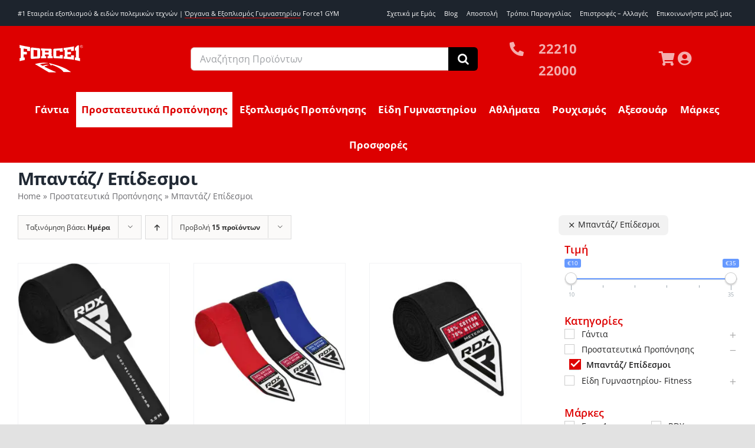

--- FILE ---
content_type: text/html; charset=UTF-8
request_url: https://force1.shop/cat/prostateytika-proponisis/mpantaz-epidesmoi/?product_orderby=date
body_size: 47701
content:
<!DOCTYPE html>
<html class="avada-html-layout-wide avada-html-header-position-top avada-html-is-archive" lang="el" prefix="og: http://ogp.me/ns# fb: http://ogp.me/ns/fb#">
<head>
	<meta http-equiv="X-UA-Compatible" content="IE=edge" />
	<meta http-equiv="Content-Type" content="text/html; charset=utf-8"/>
	<meta name="viewport" content="width=device-width, initial-scale=1" />
	<meta name='robots' content='index, follow, max-image-preview:large, max-snippet:-1, max-video-preview:-1' />
	<style>img:is([sizes="auto" i], [sizes^="auto," i]) { contain-intrinsic-size: 3000px 1500px }</style>
	
	<!-- This site is optimized with the Yoast SEO plugin v26.1.1 - https://yoast.com/wordpress/plugins/seo/ -->
	<title>Μπαντάζ/ Επίδεσμοι - Force1</title>
	<meta name="description" content="Βρείτε μεγάλη ποικιλία σε Προστατευτικά Προπόνησης - Μπαντάζ/ Επίδεσμοι online. Κάντε online την αγορά σας σε προϊόντα μαχητικών αθλημάτων με την εγγύηση της Force1." />
	<link rel="canonical" href="https://force1.shop/cat/prostateytika-proponisis/mpantaz-epidesmoi/" />
	<link rel="next" href="https://force1.shop/cat/prostateytika-proponisis/mpantaz-epidesmoi/page/2/" />
	<meta property="og:locale" content="el_GR" />
	<meta property="og:type" content="article" />
	<meta property="og:title" content="Μπαντάζ/ Επίδεσμοι - Force1" />
	<meta property="og:description" content="Βρείτε μεγάλη ποικιλία σε Προστατευτικά Προπόνησης - Μπαντάζ/ Επίδεσμοι online. Κάντε online την αγορά σας σε προϊόντα μαχητικών αθλημάτων με την εγγύηση της Force1." />
	<meta property="og:url" content="https://force1.shop/cat/prostateytika-proponisis/mpantaz-epidesmoi/" />
	<meta property="og:site_name" content="Force1" />
	<meta name="twitter:card" content="summary_large_image" />
	<script type="application/ld+json" class="yoast-schema-graph">{"@context":"https://schema.org","@graph":[{"@type":"CollectionPage","@id":"https://force1.shop/cat/prostateytika-proponisis/mpantaz-epidesmoi/","url":"https://force1.shop/cat/prostateytika-proponisis/mpantaz-epidesmoi/","name":"Μπαντάζ/ Επίδεσμοι - Force1","isPartOf":{"@id":"https://force1.shop/#website"},"primaryImageOfPage":{"@id":"https://force1.shop/cat/prostateytika-proponisis/mpantaz-epidesmoi/#primaryimage"},"image":{"@id":"https://force1.shop/cat/prostateytika-proponisis/mpantaz-epidesmoi/#primaryimage"},"thumbnailUrl":"https://force1.shop/wp-content/uploads/2025/10/bandage-rdx-iba-approved-rdx-402-a.webp","description":"Βρείτε μεγάλη ποικιλία σε Προστατευτικά Προπόνησης - Μπαντάζ/ Επίδεσμοι online. Κάντε online την αγορά σας σε προϊόντα μαχητικών αθλημάτων με την εγγύηση της Force1.","breadcrumb":{"@id":"https://force1.shop/cat/prostateytika-proponisis/mpantaz-epidesmoi/#breadcrumb"},"inLanguage":"el"},{"@type":"ImageObject","inLanguage":"el","@id":"https://force1.shop/cat/prostateytika-proponisis/mpantaz-epidesmoi/#primaryimage","url":"https://force1.shop/wp-content/uploads/2025/10/bandage-rdx-iba-approved-rdx-402-a.webp","contentUrl":"https://force1.shop/wp-content/uploads/2025/10/bandage-rdx-iba-approved-rdx-402-a.webp","width":640,"height":712,"caption":"bandage-rdx-iba-approved-rdx-402-a"},{"@type":"BreadcrumbList","@id":"https://force1.shop/cat/prostateytika-proponisis/mpantaz-epidesmoi/#breadcrumb","itemListElement":[{"@type":"ListItem","position":1,"name":"Home","item":"https://force1.shop/"},{"@type":"ListItem","position":2,"name":"Προστατευτικά Προπόνησης","item":"https://force1.shop/cat/prostateytika-proponisis/"},{"@type":"ListItem","position":3,"name":"Μπαντάζ/ Επίδεσμοι"}]},{"@type":"WebSite","@id":"https://force1.shop/#website","url":"https://force1.shop/","name":"Force1","description":"Martial Arts Products","publisher":{"@id":"https://force1.shop/#organization"},"potentialAction":[{"@type":"SearchAction","target":{"@type":"EntryPoint","urlTemplate":"https://force1.shop/?s={search_term_string}"},"query-input":{"@type":"PropertyValueSpecification","valueRequired":true,"valueName":"search_term_string"}}],"inLanguage":"el"},{"@type":"Organization","@id":"https://force1.shop/#organization","name":"Force1","url":"https://force1.shop/","logo":{"@type":"ImageObject","inLanguage":"el","@id":"https://force1.shop/#/schema/logo/image/","url":"https://force1.shop/wp-content/uploads/2022/08/force1-logo-d00.png","contentUrl":"https://force1.shop/wp-content/uploads/2022/08/force1-logo-d00.png","width":224,"height":100,"caption":"Force1"},"image":{"@id":"https://force1.shop/#/schema/logo/image/"},"sameAs":["https://www.facebook.com/force1.shop","https://www.instagram.com/force1.shop/"]}]}</script>
	<!-- / Yoast SEO plugin. -->


<link rel="alternate" type="application/rss+xml" title="Ροή RSS &raquo; Force1" href="https://force1.shop/feed/" />
<link rel="alternate" type="application/rss+xml" title="Ροή Σχολίων &raquo; Force1" href="https://force1.shop/comments/feed/" />
		
		
		
				<link rel="alternate" type="application/rss+xml" title="Ροή για Force1 &raquo; Μπαντάζ/ Επίδεσμοι Κατηγορία" href="https://force1.shop/cat/prostateytika-proponisis/mpantaz-epidesmoi/feed/" />
				
		<meta property="og:locale" content="el_GR"/>
		<meta property="og:type" content="article"/>
		<meta property="og:site_name" content="Force1"/>
		<meta property="og:title" content="Μπαντάζ/ Επίδεσμοι - Force1"/>
				<meta property="og:url" content="https://force1.shop/p/bantaz-iba-approved-rdx-402/"/>
																				<meta property="og:image" content="https://force1.shop/wp-content/uploads/2025/10/bandage-rdx-iba-approved-rdx-402-a.webp"/>
		<meta property="og:image:width" content="640"/>
		<meta property="og:image:height" content="712"/>
		<meta property="og:image:type" content="image/webp"/>
				<style id='woocommerce-inline-inline-css' type='text/css'>
.woocommerce form .form-row .required { visibility: visible; }
</style>
<link rel='stylesheet' id='wt-woocommerce-related-products-css' href='https://force1.shop/wp-content/plugins/wt-woocommerce-related-products/public/css/custom-related-products-public.css?ver=1.7.4' type='text/css' media='all' />
<link rel='stylesheet' id='carousel-css-css' href='https://force1.shop/wp-content/plugins/wt-woocommerce-related-products/public/css/owl.carousel.min.css?ver=1.7.4' type='text/css' media='all' />
<link rel='stylesheet' id='carousel-theme-css-css' href='https://force1.shop/wp-content/plugins/wt-woocommerce-related-products/public/css/owl.theme.default.min.css?ver=1.7.4' type='text/css' media='all' />
<link rel='stylesheet' id='brands-styles-css' href='https://force1.shop/wp-content/plugins/woocommerce/assets/css/brands.css?ver=10.2.2' type='text/css' media='all' />
<link rel='stylesheet' id='pwb-styles-frontend-css' href='https://force1.shop/wp-content/plugins/perfect-woocommerce-brands/build/frontend/css/style.css?ver=3.6.2' type='text/css' media='all' />
<link rel='stylesheet' id='child-style-css' href='https://force1.shop/wp-content/themes/Avada-Child-Theme/style.css?ver=6.8.3' type='text/css' media='all' />
<link rel='stylesheet' id='guaven_woos-css' href='https://force1.shop/wp-content/plugins/woo-search-box/public/assets/guaven_woos.css?ver=1003.31' type='text/css' media='all' />
<link rel='stylesheet' id='guaven_woos_layout-css' href='https://force1.shop/wp-content/plugins/woo-search-box/public/assets/gws_layouts/default.css?ver=1003.31' type='text/css' media='all' />
<link rel='stylesheet' id='prdctfltr-css' href='https://force1.shop/wp-content/plugins/prdctfltr/includes/css/styles.css?ver=8.3.0' type='text/css' media='all' />
<link rel='stylesheet' id='fusion-dynamic-css-css' href='https://force1.shop/wp-content/uploads/fusion-styles/021641f9324a1c8af071e839bef49d95.min.css?ver=3.13.3' type='text/css' media='all' />
<script type="text/javascript" src="https://force1.shop/wp-includes/js/jquery/jquery.min.js?ver=3.7.1" id="jquery-core-js"></script>
<script type="text/javascript" src="https://force1.shop/wp-content/plugins/woocommerce/assets/js/jquery-blockui/jquery.blockUI.min.js?ver=2.7.0-wc.10.2.2" id="jquery-blockui-js" defer="defer" data-wp-strategy="defer"></script>
<script type="text/javascript" src="https://force1.shop/wp-content/plugins/woocommerce/assets/js/js-cookie/js.cookie.min.js?ver=2.1.4-wc.10.2.2" id="js-cookie-js" defer="defer" data-wp-strategy="defer"></script>
<script type="text/javascript" id="woocommerce-js-extra">
/* <![CDATA[ */
var woocommerce_params = {"ajax_url":"\/wp-admin\/admin-ajax.php","wc_ajax_url":"\/?wc-ajax=%%endpoint%%","i18n_password_show":"\u0395\u03bc\u03c6\u03ac\u03bd\u03b9\u03c3\u03b7 \u03c3\u03c5\u03bd\u03b8\u03b7\u03bc\u03b1\u03c4\u03b9\u03ba\u03bf\u03cd","i18n_password_hide":"\u0391\u03c0\u03cc\u03ba\u03c1\u03c5\u03c8\u03b7 \u03c3\u03c5\u03bd\u03b8\u03b7\u03bc\u03b1\u03c4\u03b9\u03ba\u03bf\u03cd"};
/* ]]> */
</script>
<script type="text/javascript" src="https://force1.shop/wp-content/plugins/woocommerce/assets/js/frontend/woocommerce.min.js?ver=10.2.2" id="woocommerce-js" defer="defer" data-wp-strategy="defer"></script>
<script type="text/javascript" src="https://force1.shop/wp-content/plugins/wt-woocommerce-related-products/public/js/custom-related-products-public.js?ver=1.7.4" id="wt-woocommerce-related-products-js"></script>
<script type="text/javascript" src="https://force1.shop/wp-content/plugins/wt-woocommerce-related-products/public/js/wt_owl_carousel.js?ver=1.7.4" id="wt-owl-js-js"></script>
<link rel="https://api.w.org/" href="https://force1.shop/wp-json/" /><link rel="alternate" title="JSON" type="application/json" href="https://force1.shop/wp-json/wp/v2/product_cat/3601" /><link rel="EditURI" type="application/rsd+xml" title="RSD" href="https://force1.shop/xmlrpc.php?rsd" />
<meta name="generator" content="WordPress 6.8.3" />
<meta name="generator" content="WooCommerce 10.2.2" />
<style type="text/css" id="css-fb-visibility">@media screen and (max-width: 640px){.fusion-no-small-visibility{display:none !important;}body .sm-text-align-center{text-align:center !important;}body .sm-text-align-left{text-align:left !important;}body .sm-text-align-right{text-align:right !important;}body .sm-flex-align-center{justify-content:center !important;}body .sm-flex-align-flex-start{justify-content:flex-start !important;}body .sm-flex-align-flex-end{justify-content:flex-end !important;}body .sm-mx-auto{margin-left:auto !important;margin-right:auto !important;}body .sm-ml-auto{margin-left:auto !important;}body .sm-mr-auto{margin-right:auto !important;}body .fusion-absolute-position-small{position:absolute;top:auto;width:100%;}.awb-sticky.awb-sticky-small{ position: sticky; top: var(--awb-sticky-offset,0); }}@media screen and (min-width: 641px) and (max-width: 1024px){.fusion-no-medium-visibility{display:none !important;}body .md-text-align-center{text-align:center !important;}body .md-text-align-left{text-align:left !important;}body .md-text-align-right{text-align:right !important;}body .md-flex-align-center{justify-content:center !important;}body .md-flex-align-flex-start{justify-content:flex-start !important;}body .md-flex-align-flex-end{justify-content:flex-end !important;}body .md-mx-auto{margin-left:auto !important;margin-right:auto !important;}body .md-ml-auto{margin-left:auto !important;}body .md-mr-auto{margin-right:auto !important;}body .fusion-absolute-position-medium{position:absolute;top:auto;width:100%;}.awb-sticky.awb-sticky-medium{ position: sticky; top: var(--awb-sticky-offset,0); }}@media screen and (min-width: 1025px){.fusion-no-large-visibility{display:none !important;}body .lg-text-align-center{text-align:center !important;}body .lg-text-align-left{text-align:left !important;}body .lg-text-align-right{text-align:right !important;}body .lg-flex-align-center{justify-content:center !important;}body .lg-flex-align-flex-start{justify-content:flex-start !important;}body .lg-flex-align-flex-end{justify-content:flex-end !important;}body .lg-mx-auto{margin-left:auto !important;margin-right:auto !important;}body .lg-ml-auto{margin-left:auto !important;}body .lg-mr-auto{margin-right:auto !important;}body .fusion-absolute-position-large{position:absolute;top:auto;width:100%;}.awb-sticky.awb-sticky-large{ position: sticky; top: var(--awb-sticky-offset,0); }}</style>	<noscript><style>.woocommerce-product-gallery{ opacity: 1 !important; }</style></noscript>
	<meta name="generator" content="XforWooCommerce.com - Product Filter for WooCommerce"/>		<script type="text/javascript">
			var doc = document.documentElement;
			doc.setAttribute( 'data-useragent', navigator.userAgent );
		</script>
		<!-- Google tag (gtag.js) -->
<script async src="https://www.googletagmanager.com/gtag/js?id=G-B20FJHN4CM"></script>
<script>
  window.dataLayer = window.dataLayer || [];
  function gtag(){dataLayer.push(arguments);}
  gtag('js', new Date());

  gtag('config', 'G-B20FJHN4CM');
</script>

<!-- Meta Pixel Code -->

<script>
!function(f,b,e,v,n,t,s)
{if(f.fbq)return;n=f.fbq=function(){n.callMethod?
n.callMethod.apply(n,arguments):n.queue.push(arguments)};
if(!f._fbq)f._fbq=n;n.push=n;n.loaded=!0;n.version='2.0';
n.queue=[];t=b.createElement(e);t.async=!0;
t.src=v;s=b.getElementsByTagName(e)[0];
s.parentNode.insertBefore(t,s)}(window, document,'script',
'https://connect.facebook.net/en_US/fbevents.js');
fbq('init', '162481136747257');
fbq('track', 'PageView');
</script>
<noscript><img height="1" width="1" style="display:none" src="https://www.facebook.com/tr?id=162481136747257&ev=PageView&noscript=1" /></noscript>
<!-- End Meta Pixel Code -->
	<meta name="facebook-domain-verification" content="uu3330mukzq1wafntsm6xyxoj1ryd4" /></head>

<body class="archive tax-product_cat term-mpantaz-epidesmoi term-3601 wp-theme-Avada wp-child-theme-Avada-Child-Theme theme-Avada woocommerce woocommerce-page woocommerce-no-js has-sidebar fusion-image-hovers fusion-pagination-sizing fusion-button_type-flat fusion-button_span-no fusion-button_gradient-linear avada-image-rollover-circle-yes avada-image-rollover-yes avada-image-rollover-direction-left fusion-has-button-gradient prdctfltr-ajax prdctfltr-shop fusion-body ltr fusion-sticky-header no-tablet-sticky-header no-mobile-sticky-header no-mobile-slidingbar no-mobile-totop fusion-disable-outline fusion-sub-menu-fade mobile-logo-pos-left layout-wide-mode avada-has-boxed-modal-shadow- layout-scroll-offset-full avada-has-zero-margin-offset-top fusion-top-header menu-text-align-center fusion-woo-product-design-classic fusion-woo-shop-page-columns-4 fusion-woo-related-columns-5 fusion-woo-archive-page-columns-3 fusion-woocommerce-equal-heights avada-has-woo-gallery-disabled woo-sale-badge-circle woo-outofstock-badge-rectangle mobile-menu-design-classic fusion-show-pagination-text fusion-header-layout-v3 avada-responsive avada-footer-fx-none avada-menu-highlight-style-bar fusion-search-form-clean fusion-main-menu-search-overlay fusion-avatar-circle avada-dropdown-styles avada-blog-layout-large avada-blog-archive-layout-large avada-header-shadow-no avada-menu-icon-position-left avada-has-megamenu-shadow avada-has-mobile-menu-search avada-has-main-nav-search-icon avada-has-breadcrumb-mobile-hidden avada-has-titlebar-bar_and_content avada-header-border-color-full-transparent avada-has-pagination-width_height avada-flyout-menu-direction-fade avada-ec-views-v1" data-awb-post-id="40834">
		<a class="skip-link screen-reader-text" href="#content">Μετάβαση στο περιεχόμενο</a>

	<div id="boxed-wrapper">
		
		<div id="wrapper" class="fusion-wrapper">
			<div id="home" style="position:relative;top:-1px;"></div>
												<div class="fusion-tb-header"><div class="fusion-fullwidth fullwidth-box fusion-builder-row-1 fusion-flex-container has-pattern-background has-mask-background nonhundred-percent-fullwidth non-hundred-percent-height-scrolling fusion-no-small-visibility fusion-no-medium-visibility fusion-custom-z-index" style="--link_color: var(--awb-color2);--awb-border-radius-top-left:0px;--awb-border-radius-top-right:0px;--awb-border-radius-bottom-right:0px;--awb-border-radius-bottom-left:0px;--awb-z-index:9999;--awb-padding-top:0px;--awb-padding-bottom:0px;--awb-margin-top:0px;--awb-margin-bottom:0px;--awb-background-color:var(--awb-custom16);--awb-flex-wrap:wrap;" ><div class="fusion-builder-row fusion-row fusion-flex-align-items-flex-start fusion-flex-align-content-center fusion-flex-justify-content-space-evenly fusion-flex-content-wrap" style="max-width:calc( 1500px + 10px );margin-left: calc(-10px / 2 );margin-right: calc(-10px / 2 );"><div class="fusion-layout-column fusion_builder_column fusion-builder-column-0 fusion_builder_column_1_2 1_2 fusion-flex-column fusion-flex-align-self-center" style="--awb-bg-size:cover;--awb-width-large:50%;--awb-margin-top-large:0px;--awb-spacing-right-large:5px;--awb-margin-bottom-large:0px;--awb-spacing-left-large:5px;--awb-width-medium:50%;--awb-order-medium:0;--awb-spacing-right-medium:5px;--awb-spacing-left-medium:5px;--awb-width-small:100%;--awb-order-small:0;--awb-spacing-right-small:5px;--awb-spacing-left-small:5px;" data-scroll-devices="small-visibility,medium-visibility,large-visibility"><div class="fusion-column-wrapper fusion-column-has-shadow fusion-flex-justify-content-center fusion-content-layout-column"><div class="fusion-text fusion-text-1" style="--awb-font-size:11px;--awb-text-color:#ffffff;"><p><span style="font-weight: 400;">#1 Εταιρεία εξοπλισμού &amp; ειδών πολεμικών τεχνών | <a href="https://force1gym.com/" target="_blank" rel="noopener">Όργανα &amp; Εξοπλισμός Γυμναστηρίου</a> Force1 GYM</span></p>
</div></div></div><div class="fusion-layout-column fusion_builder_column fusion-builder-column-1 fusion_builder_column_1_2 1_2 fusion-flex-column fusion-flex-align-self-center" style="--awb-bg-size:cover;--awb-width-large:50%;--awb-margin-top-large:0px;--awb-spacing-right-large:5px;--awb-margin-bottom-large:0px;--awb-spacing-left-large:5px;--awb-width-medium:50%;--awb-order-medium:0;--awb-spacing-right-medium:5px;--awb-spacing-left-medium:5px;--awb-width-small:100%;--awb-order-small:0;--awb-spacing-right-small:5px;--awb-spacing-left-small:5px;" data-scroll-devices="small-visibility,medium-visibility,large-visibility"><div class="fusion-column-wrapper fusion-column-has-shadow fusion-flex-justify-content-center fusion-content-layout-column"><nav class="awb-menu awb-menu_row awb-menu_em-hover mobile-mode-collapse-to-button awb-menu_icons-left awb-menu_dc-yes mobile-trigger-fullwidth-off awb-menu_mobile-toggle awb-menu_indent-left mobile-size-full-absolute loading mega-menu-loading awb-menu_desktop awb-menu_dropdown awb-menu_expand-right awb-menu_transition-fade" style="--awb-font-size:11px;--awb-justify-content:flex-end;--awb-items-padding-top:5px;--awb-items-padding-right:10px;--awb-items-padding-bottom:5px;--awb-items-padding-left:5px;--awb-color:#ffffff;--awb-active-color:#ffffff;--awb-active-bg:var(--awb-color5);--awb-main-justify-content:flex-start;--awb-mobile-nav-button-align-hor:flex-end;--awb-mobile-bg:#181a1b;--awb-mobile-color:#ffffff;--awb-mobile-active-bg:rgba(255,255,255,0.1);--awb-mobile-trigger-color:#ffffff;--awb-mobile-trigger-background-color:rgba(255,255,255,0);--awb-mobile-justify:flex-start;--awb-mobile-caret-left:auto;--awb-mobile-caret-right:0;--awb-fusion-font-family-typography:inherit;--awb-fusion-font-style-typography:normal;--awb-fusion-font-weight-typography:400;--awb-fusion-font-family-submenu-typography:inherit;--awb-fusion-font-style-submenu-typography:normal;--awb-fusion-font-weight-submenu-typography:400;--awb-fusion-font-family-mobile-typography:inherit;--awb-fusion-font-style-mobile-typography:normal;--awb-fusion-font-weight-mobile-typography:400;" aria-label="Header Menu" data-breakpoint="1024" data-count="0" data-transition-type="fade" data-transition-time="300" data-expand="right"><button type="button" class="awb-menu__m-toggle awb-menu__m-toggle_no-text" aria-expanded="false" aria-controls="menu-header-menu"><span class="awb-menu__m-toggle-inner"><span class="collapsed-nav-text"><span class="screen-reader-text">Toggle Navigation</span></span><span class="awb-menu__m-collapse-icon awb-menu__m-collapse-icon_no-text"><span class="awb-menu__m-collapse-icon-open awb-menu__m-collapse-icon-open_no-text fa-bars fas"></span><span class="awb-menu__m-collapse-icon-close awb-menu__m-collapse-icon-close_no-text fa-times fas"></span></span></span></button><ul id="menu-header-menu" class="fusion-menu awb-menu__main-ul awb-menu__main-ul_row"><li  id="menu-item-29509"  class="menu-item menu-item-type-post_type menu-item-object-page menu-item-29509 awb-menu__li awb-menu__main-li awb-menu__main-li_regular"  data-item-id="29509"><span class="awb-menu__main-background-default awb-menu__main-background-default_fade"></span><span class="awb-menu__main-background-active awb-menu__main-background-active_fade"></span><a  href="https://force1.shop/about-us/" class="awb-menu__main-a awb-menu__main-a_regular"><span class="menu-text">Σχετικά με Εμάς</span></a></li><li  id="menu-item-29634"  class="menu-item menu-item-type-post_type menu-item-object-page menu-item-29634 awb-menu__li awb-menu__main-li awb-menu__main-li_regular"  data-item-id="29634"><span class="awb-menu__main-background-default awb-menu__main-background-default_fade"></span><span class="awb-menu__main-background-active awb-menu__main-background-active_fade"></span><a  href="https://force1.shop/blog/" class="awb-menu__main-a awb-menu__main-a_regular"><span class="menu-text">Blog</span></a></li><li  id="menu-item-29607"  class="menu-item menu-item-type-post_type menu-item-object-page menu-item-29607 awb-menu__li awb-menu__main-li awb-menu__main-li_regular"  data-item-id="29607"><span class="awb-menu__main-background-default awb-menu__main-background-default_fade"></span><span class="awb-menu__main-background-active awb-menu__main-background-active_fade"></span><a  href="https://force1.shop/apostoli/" class="awb-menu__main-a awb-menu__main-a_regular"><span class="menu-text">Αποστολή</span></a></li><li  id="menu-item-29614"  class="menu-item menu-item-type-post_type menu-item-object-page menu-item-29614 awb-menu__li awb-menu__main-li awb-menu__main-li_regular"  data-item-id="29614"><span class="awb-menu__main-background-default awb-menu__main-background-default_fade"></span><span class="awb-menu__main-background-active awb-menu__main-background-active_fade"></span><a  href="https://force1.shop/tropoi-paraggelias/" class="awb-menu__main-a awb-menu__main-a_regular"><span class="menu-text">Τρόποι Παραγγελίας</span></a></li><li  id="menu-item-29613"  class="menu-item menu-item-type-post_type menu-item-object-page menu-item-29613 awb-menu__li awb-menu__main-li awb-menu__main-li_regular"  data-item-id="29613"><span class="awb-menu__main-background-default awb-menu__main-background-default_fade"></span><span class="awb-menu__main-background-active awb-menu__main-background-active_fade"></span><a  href="https://force1.shop/pliromi-paraggelias-2/" class="awb-menu__main-a awb-menu__main-a_regular"><span class="menu-text">Επιστροφές – Αλλαγές</span></a></li><li  id="menu-item-29599"  class="menu-item menu-item-type-post_type menu-item-object-page menu-item-29599 awb-menu__li awb-menu__main-li awb-menu__main-li_regular"  data-item-id="29599"><span class="awb-menu__main-background-default awb-menu__main-background-default_fade"></span><span class="awb-menu__main-background-active awb-menu__main-background-active_fade"></span><a  href="https://force1.shop/contact-us/" class="awb-menu__main-a awb-menu__main-a_regular"><span class="menu-text">Eπικοινωνήστε μαζί μας</span></a></li></ul></nav></div></div></div></div><header class="fusion-fullwidth fullwidth-box fusion-builder-row-2 fusion-flex-container has-pattern-background has-mask-background hundred-percent-fullwidth non-hundred-percent-height-scrolling fusion-no-small-visibility fusion-no-medium-visibility fusion-sticky-container" style="--awb-border-radius-top-left:0px;--awb-border-radius-top-right:0px;--awb-border-radius-bottom-right:0px;--awb-border-radius-bottom-left:0px;--awb-padding-top:0px;--awb-padding-bottom:0px;--awb-margin-top:0px;--awb-margin-bottom:0px;--awb-background-color:var(--awb-color5);--awb-flex-wrap:wrap;" data-transition-offset="0" data-scroll-offset="0" data-sticky-medium-visibility="1" data-sticky-large-visibility="1" ><div class="fusion-builder-row fusion-row fusion-flex-align-items-flex-start fusion-flex-content-wrap" style="width:104% !important;max-width:104% !important;margin-left: calc(-4% / 2 );margin-right: calc(-4% / 2 );"><div class="fusion-layout-column fusion_builder_column fusion-builder-column-2 fusion-flex-column fusion-flex-align-self-center" style="--awb-bg-size:cover;--awb-width-large:25%;--awb-margin-top-large:10px;--awb-spacing-right-large:7.68%;--awb-margin-bottom-large:10px;--awb-spacing-left-large:7.68%;--awb-width-medium:25%;--awb-order-medium:0;--awb-spacing-right-medium:7.68%;--awb-spacing-left-medium:7.68%;--awb-width-small:100%;--awb-order-small:0;--awb-spacing-right-small:1.92%;--awb-spacing-left-small:1.92%;"><div class="fusion-column-wrapper fusion-column-has-shadow fusion-flex-justify-content-center fusion-content-layout-column"><div class="fusion-image-element " style="--awb-caption-title-font-family:var(--h2_typography-font-family);--awb-caption-title-font-weight:var(--h2_typography-font-weight);--awb-caption-title-font-style:var(--h2_typography-font-style);--awb-caption-title-size:var(--h2_typography-font-size);--awb-caption-title-transform:var(--h2_typography-text-transform);--awb-caption-title-line-height:var(--h2_typography-line-height);--awb-caption-title-letter-spacing:var(--h2_typography-letter-spacing);"><span class=" has-fusion-standard-logo fusion-imageframe imageframe-none imageframe-1 hover-type-none"><a class="fusion-no-lightbox" href="/" target="_self"><img decoding="async" src="https://force1.shop/wp-content/uploads/2022/08/force1-default-logo.png" data-orig-src="https://force1.shop/wp-content/uploads/2022/08/force1-default-logo.png" srcset="data:image/svg+xml,%3Csvg%20xmlns%3D%27http%3A%2F%2Fwww.w3.org%2F2000%2Fsvg%27%20width%3D%27112%27%20height%3D%2750%27%20viewBox%3D%270%200%20112%2050%27%3E%3Crect%20width%3D%27112%27%20height%3D%2750%27%20fill-opacity%3D%220%22%2F%3E%3C%2Fsvg%3E" data-srcset="https://force1.shop/wp-content/uploads/2022/08/force1-default-logo.png 1x, https://force1.shop/wp-content/uploads/2022/08/force1-default-logo.png 2x" style="max-height:50px;height:auto;" retina_url="https://force1.shop/wp-content/uploads/2022/08/force1-default-logo.png" width="112" height="50" class="lazyload img-responsive fusion-standard-logo" alt="Force1 Logo" /></a></span></div></div></div><div class="fusion-layout-column fusion_builder_column fusion-builder-column-3 fusion-flex-column fusion-flex-align-self-center" style="--awb-padding-right:20px;--awb-bg-size:cover;--awb-width-large:40%;--awb-margin-top-large:10px;--awb-spacing-right-large:0px;--awb-margin-bottom-large:10px;--awb-spacing-left-large:0px;--awb-width-medium:40%;--awb-order-medium:0;--awb-spacing-right-medium:0px;--awb-spacing-left-medium:0px;--awb-width-small:100%;--awb-order-small:0;--awb-spacing-right-small:1.92%;--awb-spacing-left-small:1.92%;"><div class="fusion-column-wrapper fusion-column-has-shadow fusion-flex-justify-content-center fusion-content-layout-column"><div class="fusion-search-element fusion-search-element-1 fusion-search-form-classic" style="--awb-border-size-top:1px;--awb-border-size-right:1px;--awb-border-size-bottom:1px;--awb-border-size-left:1px;--awb-border-color:#d68f8a;--awb-focus-border-color:#d68f8a;--awb-bg-color:#ffffff;">		<form role="search" class="searchform fusion-search-form  fusion-live-search fusion-search-form-classic" method="get" action="https://force1.shop/">
			<div class="fusion-search-form-content">

				
				<div class="fusion-search-field search-field">
					<label><span class="screen-reader-text">Αναζήτηση για:</span>
													<input type="search" class="s fusion-live-search-input" name="s" id="fusion-live-search-input-0" autocomplete="off" placeholder="Αναζήτηση Προϊόντων" required aria-required="true" aria-label="Αναζήτηση Προϊόντων"/>
											</label>
				</div>
				<div class="fusion-search-button search-button">
					<input type="submit" class="fusion-search-submit searchsubmit" aria-label="Αναζήτηση" value="&#xf002;" />
										<div class="fusion-slider-loading"></div>
									</div>

				<input type="hidden" name="post_type[]" value="any" /><input type="hidden" name="search_limit_to_post_titles" value="0" /><input type="hidden" name="add_woo_product_skus" value="0" /><input type="hidden" name="live_min_character" value="4" /><input type="hidden" name="live_posts_per_page" value="100" /><input type="hidden" name="live_search_display_featured_image" value="1" /><input type="hidden" name="live_search_display_post_type" value="1" /><input type="hidden" name="fs" value="1" />
			</div>


							<div class="fusion-search-results-wrapper"><div class="fusion-search-results"></div></div>
			
		</form>
		</div></div></div><div class="fusion-layout-column fusion_builder_column fusion-builder-column-4 fusion-flex-column fusion-flex-align-self-center testtest" style="--awb-padding-left:30px;--awb-bg-size:cover;--awb-width-large:15%;--awb-margin-top-large:10px;--awb-spacing-right-large:0px;--awb-margin-bottom-large:10px;--awb-spacing-left-large:0px;--awb-width-medium:15%;--awb-order-medium:0;--awb-spacing-right-medium:0px;--awb-spacing-left-medium:0px;--awb-width-small:100%;--awb-order-small:0;--awb-spacing-right-small:1.92%;--awb-spacing-left-small:1.92%;"><div class="fusion-column-wrapper fusion-column-has-shadow fusion-flex-justify-content-flex-end fusion-content-layout-column"><ul style="--awb-size:22px;--awb-iconcolor:rgba(255,255,255,0.68);--awb-textcolor:rgba(255,255,255,0.68);--awb-line-height:37.4px;--awb-icon-width:37.4px;--awb-icon-height:37.4px;--awb-icon-margin:15.4px;--awb-content-margin:52.8px;" class="fusion-checklist fusion-checklist-1 fusion-checklist-default type-icons phone"><li class="fusion-li-item" style=""><span class="icon-wrapper circle-no"><i class="fusion-li-icon fa-phone-alt fas" aria-hidden="true"></i></span><div class="fusion-li-item-content">
<p><a href="tel:22210 22000"><strong>22210 22000</strong></a></p>
</div></li></ul></div></div><nav class="fusion-layout-column fusion_builder_column fusion-builder-column-5 fusion-flex-column fusion-flex-align-self-center" style="--awb-bg-size:cover;--awb-width-large:20%;--awb-margin-top-large:10px;--awb-spacing-right-large:0px;--awb-margin-bottom-large:10px;--awb-spacing-left-large:0px;--awb-width-medium:20%;--awb-order-medium:0;--awb-spacing-right-medium:0px;--awb-spacing-left-medium:0px;--awb-width-small:100%;--awb-order-small:0;--awb-spacing-right-small:1.92%;--awb-spacing-left-small:1.92%;"><div class="fusion-column-wrapper fusion-column-has-shadow fusion-flex-justify-content-flex-start fusion-content-layout-column"><nav class="awb-menu awb-menu_row awb-menu_em-hover mobile-mode-collapse-to-button awb-menu_icons-left awb-menu_dc-no mobile-trigger-fullwidth-off awb-menu_mobile-toggle awb-menu_indent-left mobile-size-full-absolute loading mega-menu-loading awb-menu_desktop awb-menu_dropdown awb-menu_expand-right awb-menu_transition-fade" style="--awb-justify-content:center;--awb-submenu-space:10px;--awb-icons-color:rgba(255,255,255,0.68);--awb-icons-hover-color:#ffffff;--awb-main-justify-content:flex-start;--awb-mobile-trigger-color:#d68a8a;--awb-mobile-trigger-background-color:rgba(255,255,255,0);--awb-mobile-justify:flex-start;--awb-mobile-caret-left:auto;--awb-mobile-caret-right:0;--awb-fusion-font-family-typography:inherit;--awb-fusion-font-style-typography:normal;--awb-fusion-font-weight-typography:400;--awb-fusion-font-family-submenu-typography:inherit;--awb-fusion-font-style-submenu-typography:normal;--awb-fusion-font-weight-submenu-typography:400;--awb-fusion-font-family-mobile-typography:inherit;--awb-fusion-font-style-mobile-typography:normal;--awb-fusion-font-weight-mobile-typography:400;" aria-label="WooCommerce" data-breakpoint="997" data-count="1" data-transition-type="fade" data-transition-time="300" data-expand="right"><button type="button" class="awb-menu__m-toggle awb-menu__m-toggle_no-text" aria-expanded="false" aria-controls="menu-woocommerce"><span class="awb-menu__m-toggle-inner"><span class="collapsed-nav-text"><span class="screen-reader-text">Toggle Navigation</span></span><span class="awb-menu__m-collapse-icon awb-menu__m-collapse-icon_no-text"><span class="awb-menu__m-collapse-icon-open awb-menu__m-collapse-icon-open_no-text fa-address-card fas"></span><span class="awb-menu__m-collapse-icon-close awb-menu__m-collapse-icon-close_no-text fa-times fas"></span></span></span></button><ul id="menu-woocommerce" class="fusion-menu awb-menu__main-ul awb-menu__main-ul_row"><li  id="menu-item-30016"  class="menu-item menu-item-type-custom menu-item-object-custom empty-cart fusion-widget-cart fusion-menu-cart avada-main-menu-cart fusion-menu-cart-hide-empty-counter fusion-counter-badge menu-item-30016 awb-menu__li awb-menu__main-li awb-menu__main-li_regular"  data-item-id="30016"><span class="awb-menu__main-background-default awb-menu__main-background-default_fade"></span><span class="awb-menu__main-background-active awb-menu__main-background-active_fade"></span><a href="https://force1.shop/cart/" class="awb-menu__main-a awb-menu__main-a_regular awb-menu__main-a_icon-only fusion-flex-link"><span class="awb-menu__i awb-menu__i_main"><i class="glyphicon fa-shopping-cart fas" aria-hidden="true"></i></span><span class="menu-text menu-text_no-desktop">WooCommerce Cart</span><span class="fusion-widget-cart-number" style="background-color:var(--awb-color7);color:#ffffff;" data-digits="1" data-cart-count="0">0</span><span class="awb-menu__open-nav-submenu-hover"></span></a><ul class="awb-menu__sub-ul awb-menu__sub-ul_main sub-menu avada-custom-menu-item-contents fusion-menu-cart-items avada-custom-menu-item-contents-empty"></ul></li><li  id="menu-item-30188"  class="menu-item menu-item-type-custom menu-item-object-custom menu-item-has-children avada-menu-login-box menu-item-30188 awb-menu__li awb-menu__main-li awb-menu__main-li_regular"  data-item-id="30188"><span class="awb-menu__main-background-default awb-menu__main-background-default_fade"></span><span class="awb-menu__main-background-active awb-menu__main-background-active_fade"></span><a href="https://force1.shop/my-account/" aria-haspopup="true" class="awb-menu__main-a awb-menu__main-a_regular awb-menu__main-a_icon-only fusion-flex-link"><span class="awb-menu__i awb-menu__i_main"><i class="glyphicon fa-user-circle fas" aria-hidden="true"></i></span><span class="menu-text menu-text_no-desktop">WooCommerce My Account</span><span class="awb-menu__open-nav-submenu-hover"></span></a><ul class="awb-menu__sub-ul awb-menu__sub-ul_main"><li class="awb-menu__account-li"><form action="https://force1.shop/wp-login.php" name="loginform" method="post"><div class="awb-menu__input-wrap"><label class="screen-reader-text hidden" for="username-woocommerce-69699d9e6448a">Username:</label><input type="text" class="input-text" name="log" id="username-woocommerce-69699d9e6448a" value="" placeholder="Όνομα χρήστη" /></div><div class="awb-menu__input-wrap"><label class="screen-reader-text hidden" for="password-woocommerce-69699d9e6448a">Κωδικός:</label><input type="password" class="input-text" name="pwd" id="password-woocommerce-69699d9e6448a" value="" placeholder="Κωδικός" /></div><label class="awb-menu__login-remember" for="awb-menu__remember-woocommerce-69699d9e6448a"><input name="rememberme" type="checkbox" id="awb-menu__remember-woocommerce-69699d9e6448a" value="forever"> Να με θυμάσαι</label><input type="hidden" name="fusion_woo_login_box" value="true" /><div class="awb-menu__login-links"><input type="submit" name="wp-submit" id="wp-submit-woocommerce-69699d9e6448a" class="button button-small default comment-submit" value="Σύνδεση"><input type="hidden" name="redirect" value=""></div><div class="awb-menu__login-reg"><a href="https://force1.shop/my-account/" title="Register">Register</a></div></form></li></ul></li></ul></nav></div></nav></div></header><header class="fusion-fullwidth fullwidth-box fusion-builder-row-3 fusion-flex-container has-pattern-background has-mask-background hundred-percent-fullwidth non-hundred-percent-height-scrolling fusion-no-small-visibility fusion-no-medium-visibility fusion-sticky-container fusion-custom-z-index" style="--awb-border-radius-top-left:0px;--awb-border-radius-top-right:0px;--awb-border-radius-bottom-right:0px;--awb-border-radius-bottom-left:0px;--awb-z-index:9999;--awb-padding-top:0px;--awb-padding-bottom:0px;--awb-margin-top:0px;--awb-margin-bottom:0px;--awb-background-color:#dd0000;--awb-flex-wrap:wrap;" data-transition-offset="0" data-scroll-offset="0" data-sticky-medium-visibility="1" data-sticky-large-visibility="1" ><div class="fusion-builder-row fusion-row fusion-flex-align-items-flex-start fusion-flex-content-wrap" style="width:104% !important;max-width:104% !important;margin-left: calc(-4% / 2 );margin-right: calc(-4% / 2 );"><div class="fusion-layout-column fusion_builder_column fusion-builder-column-6 fusion-flex-column fusion-flex-align-self-center fusion-display-sticky-only" style="--awb-bg-size:cover;--awb-width-large:25%;--awb-margin-top-large:10px;--awb-spacing-right-large:7.68%;--awb-margin-bottom-large:10px;--awb-spacing-left-large:7.68%;--awb-width-medium:25%;--awb-order-medium:0;--awb-spacing-right-medium:7.68%;--awb-spacing-left-medium:7.68%;--awb-width-small:100%;--awb-order-small:0;--awb-spacing-right-small:1.92%;--awb-spacing-left-small:1.92%;"><div class="fusion-column-wrapper fusion-column-has-shadow fusion-flex-justify-content-center fusion-content-layout-column"><div class="fusion-image-element " style="--awb-caption-title-font-family:var(--h2_typography-font-family);--awb-caption-title-font-weight:var(--h2_typography-font-weight);--awb-caption-title-font-style:var(--h2_typography-font-style);--awb-caption-title-size:var(--h2_typography-font-size);--awb-caption-title-transform:var(--h2_typography-text-transform);--awb-caption-title-line-height:var(--h2_typography-line-height);--awb-caption-title-letter-spacing:var(--h2_typography-letter-spacing);"><span class=" has-fusion-standard-logo fusion-imageframe imageframe-none imageframe-2 hover-type-none"><a class="fusion-no-lightbox" href="/" target="_self"><img decoding="async" src="https://force1.shop/wp-content/uploads/2022/08/force1-default-logo.png" data-orig-src="https://force1.shop/wp-content/uploads/2022/08/force1-default-logo.png" srcset="data:image/svg+xml,%3Csvg%20xmlns%3D%27http%3A%2F%2Fwww.w3.org%2F2000%2Fsvg%27%20width%3D%27112%27%20height%3D%2750%27%20viewBox%3D%270%200%20112%2050%27%3E%3Crect%20width%3D%27112%27%20height%3D%2750%27%20fill-opacity%3D%220%22%2F%3E%3C%2Fsvg%3E" data-srcset="https://force1.shop/wp-content/uploads/2022/08/force1-default-logo.png 1x, https://force1.shop/wp-content/uploads/2022/08/force1-default-logo.png 2x" style="max-height:50px;height:auto;" retina_url="https://force1.shop/wp-content/uploads/2022/08/force1-default-logo.png" width="112" height="50" class="lazyload img-responsive fusion-standard-logo" alt="Force1 Logo" /></a></span></div></div></div><div class="fusion-layout-column fusion_builder_column fusion-builder-column-7 fusion-flex-column fusion-flex-align-self-center fusion-display-sticky-only" style="--awb-padding-right:20px;--awb-bg-size:cover;--awb-width-large:40%;--awb-margin-top-large:10px;--awb-spacing-right-large:0px;--awb-margin-bottom-large:10px;--awb-spacing-left-large:0px;--awb-width-medium:40%;--awb-order-medium:0;--awb-spacing-right-medium:0px;--awb-spacing-left-medium:0px;--awb-width-small:100%;--awb-order-small:0;--awb-spacing-right-small:1.92%;--awb-spacing-left-small:1.92%;"><div class="fusion-column-wrapper fusion-column-has-shadow fusion-flex-justify-content-center fusion-content-layout-column"><div class="fusion-search-element fusion-search-element-2 fusion-search-form-classic" style="--awb-border-size-top:1px;--awb-border-size-right:1px;--awb-border-size-bottom:1px;--awb-border-size-left:1px;--awb-border-color:#d68f8a;--awb-focus-border-color:#d68f8a;--awb-bg-color:#ffffff;">		<form role="search" class="searchform fusion-search-form  fusion-live-search fusion-search-form-classic" method="get" action="https://force1.shop/">
			<div class="fusion-search-form-content">

				
				<div class="fusion-search-field search-field">
					<label><span class="screen-reader-text">Αναζήτηση για:</span>
													<input type="search" class="s fusion-live-search-input" name="s" id="fusion-live-search-input-1" autocomplete="off" placeholder="Αναζήτηση Προϊόντων" required aria-required="true" aria-label="Αναζήτηση Προϊόντων"/>
											</label>
				</div>
				<div class="fusion-search-button search-button">
					<input type="submit" class="fusion-search-submit searchsubmit" aria-label="Αναζήτηση" value="&#xf002;" />
										<div class="fusion-slider-loading"></div>
									</div>

				<input type="hidden" name="post_type[]" value="any" /><input type="hidden" name="search_limit_to_post_titles" value="0" /><input type="hidden" name="add_woo_product_skus" value="0" /><input type="hidden" name="live_min_character" value="4" /><input type="hidden" name="live_posts_per_page" value="100" /><input type="hidden" name="live_search_display_featured_image" value="1" /><input type="hidden" name="live_search_display_post_type" value="1" /><input type="hidden" name="fs" value="1" />
			</div>


							<div class="fusion-search-results-wrapper"><div class="fusion-search-results"></div></div>
			
		</form>
		</div></div></div><div class="fusion-layout-column fusion_builder_column fusion-builder-column-8 fusion-flex-column fusion-flex-align-self-center testtest fusion-display-sticky-only" style="--awb-padding-left:30px;--awb-bg-size:cover;--awb-width-large:15%;--awb-margin-top-large:10px;--awb-spacing-right-large:0px;--awb-margin-bottom-large:10px;--awb-spacing-left-large:0px;--awb-width-medium:15%;--awb-order-medium:0;--awb-spacing-right-medium:0px;--awb-spacing-left-medium:0px;--awb-width-small:100%;--awb-order-small:0;--awb-spacing-right-small:1.92%;--awb-spacing-left-small:1.92%;"><div class="fusion-column-wrapper fusion-column-has-shadow fusion-flex-justify-content-flex-end fusion-content-layout-column"><ul style="--awb-size:22px;--awb-iconcolor:rgba(255,255,255,0.68);--awb-textcolor:rgba(255,255,255,0.68);--awb-line-height:37.4px;--awb-icon-width:37.4px;--awb-icon-height:37.4px;--awb-icon-margin:15.4px;--awb-content-margin:52.8px;" class="fusion-checklist fusion-checklist-2 fusion-checklist-default type-icons phone"><li class="fusion-li-item" style=""><span class="icon-wrapper circle-no"><i class="fusion-li-icon fa-phone-alt fas" aria-hidden="true"></i></span><div class="fusion-li-item-content">
<p><strong>22210 22000</strong></p>
</div></li></ul></div></div><div class="fusion-layout-column fusion_builder_column fusion-builder-column-9 fusion-flex-column fusion-flex-align-self-center fusion-display-sticky-only" style="--awb-bg-size:cover;--awb-width-large:20%;--awb-margin-top-large:10px;--awb-spacing-right-large:0px;--awb-margin-bottom-large:10px;--awb-spacing-left-large:0px;--awb-width-medium:20%;--awb-order-medium:0;--awb-spacing-right-medium:0px;--awb-spacing-left-medium:0px;--awb-width-small:100%;--awb-order-small:0;--awb-spacing-right-small:1.92%;--awb-spacing-left-small:1.92%;"><div class="fusion-column-wrapper fusion-column-has-shadow fusion-flex-justify-content-flex-start fusion-content-layout-column"><nav class="awb-menu awb-menu_row awb-menu_em-hover mobile-mode-collapse-to-button awb-menu_icons-left awb-menu_dc-no mobile-trigger-fullwidth-off awb-menu_mobile-toggle awb-menu_indent-left mobile-size-full-absolute loading mega-menu-loading awb-menu_desktop awb-menu_dropdown awb-menu_expand-right awb-menu_transition-fade" style="--awb-justify-content:center;--awb-submenu-space:10px;--awb-icons-color:rgba(255,255,255,0.68);--awb-icons-hover-color:#ffffff;--awb-main-justify-content:flex-start;--awb-mobile-trigger-color:#d68a8a;--awb-mobile-trigger-background-color:rgba(255,255,255,0);--awb-mobile-justify:flex-start;--awb-mobile-caret-left:auto;--awb-mobile-caret-right:0;--awb-fusion-font-family-typography:inherit;--awb-fusion-font-style-typography:normal;--awb-fusion-font-weight-typography:400;--awb-fusion-font-family-submenu-typography:inherit;--awb-fusion-font-style-submenu-typography:normal;--awb-fusion-font-weight-submenu-typography:400;--awb-fusion-font-family-mobile-typography:inherit;--awb-fusion-font-style-mobile-typography:normal;--awb-fusion-font-weight-mobile-typography:400;" aria-label="WooCommerce" data-breakpoint="997" data-count="2" data-transition-type="fade" data-transition-time="300" data-expand="right"><button type="button" class="awb-menu__m-toggle awb-menu__m-toggle_no-text" aria-expanded="false" aria-controls="menu-woocommerce"><span class="awb-menu__m-toggle-inner"><span class="collapsed-nav-text"><span class="screen-reader-text">Toggle Navigation</span></span><span class="awb-menu__m-collapse-icon awb-menu__m-collapse-icon_no-text"><span class="awb-menu__m-collapse-icon-open awb-menu__m-collapse-icon-open_no-text fa-address-card fas"></span><span class="awb-menu__m-collapse-icon-close awb-menu__m-collapse-icon-close_no-text fa-times fas"></span></span></span></button><ul id="menu-woocommerce-1" class="fusion-menu awb-menu__main-ul awb-menu__main-ul_row"><li   class="menu-item menu-item-type-custom menu-item-object-custom empty-cart fusion-widget-cart fusion-menu-cart avada-main-menu-cart fusion-menu-cart-hide-empty-counter fusion-counter-badge menu-item-30016 awb-menu__li awb-menu__main-li awb-menu__main-li_regular"  data-item-id="30016"><span class="awb-menu__main-background-default awb-menu__main-background-default_fade"></span><span class="awb-menu__main-background-active awb-menu__main-background-active_fade"></span><a href="https://force1.shop/cart/" class="awb-menu__main-a awb-menu__main-a_regular awb-menu__main-a_icon-only fusion-flex-link"><span class="awb-menu__i awb-menu__i_main"><i class="glyphicon fa-shopping-cart fas" aria-hidden="true"></i></span><span class="menu-text menu-text_no-desktop">WooCommerce Cart</span><span class="fusion-widget-cart-number" style="background-color:var(--awb-color7);color:#ffffff;" data-digits="1" data-cart-count="0">0</span><span class="awb-menu__open-nav-submenu-hover"></span></a><ul class="awb-menu__sub-ul awb-menu__sub-ul_main sub-menu avada-custom-menu-item-contents fusion-menu-cart-items avada-custom-menu-item-contents-empty"></ul></li><li   class="menu-item menu-item-type-custom menu-item-object-custom menu-item-has-children avada-menu-login-box menu-item-30188 awb-menu__li awb-menu__main-li awb-menu__main-li_regular"  data-item-id="30188"><span class="awb-menu__main-background-default awb-menu__main-background-default_fade"></span><span class="awb-menu__main-background-active awb-menu__main-background-active_fade"></span><a href="https://force1.shop/my-account/" aria-haspopup="true" class="awb-menu__main-a awb-menu__main-a_regular awb-menu__main-a_icon-only fusion-flex-link"><span class="awb-menu__i awb-menu__i_main"><i class="glyphicon fa-user-circle fas" aria-hidden="true"></i></span><span class="menu-text menu-text_no-desktop">WooCommerce My Account</span><span class="awb-menu__open-nav-submenu-hover"></span></a><ul class="awb-menu__sub-ul awb-menu__sub-ul_main"><li class="awb-menu__account-li"><form action="https://force1.shop/wp-login.php" name="loginform" method="post"><div class="awb-menu__input-wrap"><label class="screen-reader-text hidden" for="username-woocommerce-69699d9e6565a">Username:</label><input type="text" class="input-text" name="log" id="username-woocommerce-69699d9e6565a" value="" placeholder="Όνομα χρήστη" /></div><div class="awb-menu__input-wrap"><label class="screen-reader-text hidden" for="password-woocommerce-69699d9e6565a">Κωδικός:</label><input type="password" class="input-text" name="pwd" id="password-woocommerce-69699d9e6565a" value="" placeholder="Κωδικός" /></div><label class="awb-menu__login-remember" for="awb-menu__remember-woocommerce-69699d9e6565a"><input name="rememberme" type="checkbox" id="awb-menu__remember-woocommerce-69699d9e6565a" value="forever"> Να με θυμάσαι</label><input type="hidden" name="fusion_woo_login_box" value="true" /><div class="awb-menu__login-links"><input type="submit" name="wp-submit" id="wp-submit-woocommerce-69699d9e6565a" class="button button-small default comment-submit" value="Σύνδεση"><input type="hidden" name="redirect" value=""></div><div class="awb-menu__login-reg"><a href="https://force1.shop/my-account/" title="Register">Register</a></div></form></li></ul></li></ul></nav></div></div><div class="fusion-layout-column fusion_builder_column fusion-builder-column-10 fusion_builder_column_1_1 1_1 fusion-flex-column fusion-flex-align-self-center" style="--awb-bg-size:cover;--awb-width-large:100%;--awb-margin-top-large:0px;--awb-spacing-right-large:1.92%;--awb-margin-bottom-large:0px;--awb-spacing-left-large:1.92%;--awb-width-medium:100%;--awb-order-medium:0;--awb-spacing-right-medium:1.92%;--awb-spacing-left-medium:1.92%;--awb-width-small:100%;--awb-order-small:0;--awb-spacing-right-small:1.92%;--awb-spacing-left-small:1.92%;"><div class="fusion-column-wrapper fusion-column-has-shadow fusion-flex-justify-content-center fusion-content-layout-column"><nav class="awb-menu awb-menu_row awb-menu_em-hover mobile-mode-collapse-to-button awb-menu_icons-left awb-menu_dc-no mobile-trigger-fullwidth-off awb-menu_mobile-toggle awb-menu_indent-left mobile-size-full-absolute loading mega-menu-loading awb-menu_desktop awb-menu_dropdown awb-menu_expand-right awb-menu_transition-fade" style="--awb-font-size:17px;--awb-bg:var(--awb-color5);--awb-gap:3px;--awb-align-items:center;--awb-justify-content:center;--awb-items-padding-right:1px;--awb-items-padding-left:1px;--awb-border-color:var(--awb-color5);--awb-border-top:15px;--awb-border-right:8px;--awb-border-bottom:15px;--awb-border-left:8px;--awb-color:var(--awb-color1);--awb-active-color:var(--awb-color5);--awb-active-bg:var(--awb-color1);--awb-active-border-top:15px;--awb-active-border-right:8px;--awb-active-border-bottom:15px;--awb-active-border-left:8px;--awb-active-border-color:var(--awb-color1);--awb-submenu-bg:var(--awb-color1);--awb-submenu-sep-color:rgba(255,255,255,0);--awb-submenu-items-padding-top:0px;--awb-submenu-items-padding-bottom:0px;--awb-submenu-border-radius-top-left:1px;--awb-submenu-border-radius-top-right:1px;--awb-submenu-border-radius-bottom-right:1px;--awb-submenu-border-radius-bottom-left:1px;--awb-submenu-active-bg:#dcdcdc;--awb-submenu-space:5px;--awb-submenu-font-size:16px;--awb-icons-color:var(--awb-color1);--awb-icons-hover-color:var(--awb-color5);--awb-main-justify-content:flex-start;--awb-mobile-trigger-color:#ffffff;--awb-mobile-trigger-background-color:rgba(255,255,255,0);--awb-justify-title:flex-start;--awb-mobile-justify:flex-start;--awb-mobile-caret-left:auto;--awb-mobile-caret-right:0;--awb-fusion-font-family-typography:&quot;Open Sans&quot;;--awb-fusion-font-style-typography:normal;--awb-fusion-font-weight-typography:700;--awb-fusion-font-family-submenu-typography:&quot;Open Sans&quot;;--awb-fusion-font-style-submenu-typography:normal;--awb-fusion-font-weight-submenu-typography:400;--awb-fusion-font-family-mobile-typography:inherit;--awb-fusion-font-style-mobile-typography:normal;--awb-fusion-font-weight-mobile-typography:400;" aria-label="Mega Menu" data-breakpoint="0" data-count="3" data-transition-type="fade" data-transition-time="300" data-expand="right"><ul id="menu-mega-menu" class="fusion-menu awb-menu__main-ul awb-menu__main-ul_row"><li  id="menu-item-32396"  class="menu-item menu-item-type-taxonomy menu-item-object-product_cat menu-item-has-children menu-item-32396 awb-menu__li awb-menu__main-li awb-menu__main-li_regular"  data-item-id="32396"><span class="awb-menu__main-background-default awb-menu__main-background-default_fade"></span><span class="awb-menu__main-background-active awb-menu__main-background-active_fade"></span><a  href="https://force1.shop/cat/gantia/" class="awb-menu__main-a awb-menu__main-a_regular"><span class="menu-text">Γάντια</span><span class="awb-menu__open-nav-submenu-hover"></span></a><button type="button" aria-label="Open submenu of Γάντια" aria-expanded="false" class="awb-menu__open-nav-submenu_mobile awb-menu__open-nav-submenu_main"></button><div class="awb-menu__mega-wrap" id="awb-mega-menu-38697" data-width="custom_width" style="--awb-megamenu-width:500px"><div class="fusion-fullwidth fullwidth-box fusion-builder-row-3-1 fusion-flex-container has-pattern-background has-mask-background nonhundred-percent-fullwidth non-hundred-percent-height-scrolling" style="--awb-border-radius-top-left:0px;--awb-border-radius-top-right:0px;--awb-border-radius-bottom-right:0px;--awb-border-radius-bottom-left:0px;--awb-padding-top:0px;--awb-padding-right:0px;--awb-padding-bottom:0px;--awb-padding-left:0px;--awb-margin-top:0px;--awb-margin-bottom:0px;--awb-background-color:var(--awb-color1);--awb-flex-wrap:wrap;" ><div class="fusion-builder-row fusion-row fusion-flex-align-items-flex-start fusion-flex-content-wrap" style="max-width:1560px;margin-left: calc(-4% / 2 );margin-right: calc(-4% / 2 );"><div class="fusion-layout-column fusion_builder_column fusion-builder-column-11 fusion_builder_column_1_2 1_2 fusion-flex-column fusion-flex-align-self-flex-start" style="--awb-padding-top:10px;--awb-padding-bottom:10px;--awb-padding-left:10px;--awb-bg-size:cover;--awb-width-large:50%;--awb-flex-grow:0;--awb-flex-shrink:0;--awb-margin-top-large:0px;--awb-spacing-right-large:0px;--awb-margin-bottom-large:0px;--awb-spacing-left-large:0px;--awb-width-medium:50%;--awb-order-medium:0;--awb-flex-grow-medium:0;--awb-flex-shrink-medium:0;--awb-spacing-right-medium:0px;--awb-spacing-left-medium:0px;--awb-width-small:100%;--awb-order-small:0;--awb-flex-grow-small:0;--awb-flex-shrink-small:0;--awb-spacing-right-small:1.92%;--awb-spacing-left-small:1.92%;" data-scroll-devices="small-visibility,medium-visibility,large-visibility"><div class="fusion-column-wrapper fusion-column-has-shadow fusion-flex-justify-content-flex-start fusion-content-layout-column"><nav class="awb-submenu awb-submenu_column awb-submenu_em-hover awb-submenu_icons-left awb-submenu_dc-yes awb-submenu_transition-fade awb-submenu_dropdown awb-submenu_expand-right" style="--awb-main-justify-content:flex-start;--awb-active-color:var(--awb-color1);--awb-active-bg:var(--awb-color5);--awb-items-padding-left:10px;--awb-items-padding-right:-10px;--awb-font-size:14px;--awb-fusion-font-family-typography:inherit;--awb-fusion-font-style-typography:normal;--awb-fusion-font-weight-typography:400;--awb-fusion-font-family-submenu-typography:inherit;--awb-fusion-font-style-submenu-typography:normal;--awb-fusion-font-weight-submenu-typography:400;" aria-label="Menu" data-count="0" data-transition-type="fade" data-transition-time="300" data-breakpoint="0"><ul id="menu-gantia" class="fusion-menu awb-submenu__main-ul awb-submenu__main-ul_column"><li  id="menu-item-38692"  class="menu-item menu-item-type-taxonomy menu-item-object-product_cat menu-item-38692 awb-submenu__li awb-submenu__main-li awb-submenu__main-li_regular"  data-item-id="38692"><span class="awb-submenu__main-background-default awb-submenu__main-background-default_fade"></span><span class="awb-submenu__main-background-active awb-submenu__main-background-active_fade"></span><a  href="https://force1.shop/cat/gantia/gantia-kick-boxing-boxing/" class="awb-submenu__main-a awb-submenu__main-a_regular"><span class="menu-text">Γάντια Κick Boxing / Βoxing</span></a></li><li  id="menu-item-38691"  class="menu-item menu-item-type-taxonomy menu-item-object-product_cat menu-item-38691 awb-submenu__li awb-submenu__main-li awb-submenu__main-li_regular"  data-item-id="38691"><span class="awb-submenu__main-background-default awb-submenu__main-background-default_fade"></span><span class="awb-submenu__main-background-active awb-submenu__main-background-active_fade"></span><a  href="https://force1.shop/cat/gantia/gantia-agonon/" class="awb-submenu__main-a awb-submenu__main-a_regular"><span class="menu-text">Γάντια Αγώνων</span></a></li><li  id="menu-item-38693"  class="menu-item menu-item-type-taxonomy menu-item-object-product_cat menu-item-38693 awb-submenu__li awb-submenu__main-li awb-submenu__main-li_regular"  data-item-id="38693"><span class="awb-submenu__main-background-default awb-submenu__main-background-default_fade"></span><span class="awb-submenu__main-background-active awb-submenu__main-background-active_fade"></span><a  href="https://force1.shop/cat/gantia/gantia-mma/" class="awb-submenu__main-a awb-submenu__main-a_regular"><span class="menu-text">Γάντια MMA</span></a></li><li  id="menu-item-38694"  class="menu-item menu-item-type-taxonomy menu-item-object-product_cat menu-item-38694 awb-submenu__li awb-submenu__main-li awb-submenu__main-li_regular"  data-item-id="38694"><span class="awb-submenu__main-background-default awb-submenu__main-background-default_fade"></span><span class="awb-submenu__main-background-active awb-submenu__main-background-active_fade"></span><a  href="https://force1.shop/cat/gantia/gantia-muay-thai/" class="awb-submenu__main-a awb-submenu__main-a_regular"><span class="menu-text">Γάντια Muay Thai</span></a></li><li  id="menu-item-38695"  class="menu-item menu-item-type-taxonomy menu-item-object-product_cat menu-item-38695 awb-submenu__li awb-submenu__main-li awb-submenu__main-li_regular"  data-item-id="38695"><span class="awb-submenu__main-background-default awb-submenu__main-background-default_fade"></span><span class="awb-submenu__main-background-active awb-submenu__main-background-active_fade"></span><a  href="https://force1.shop/cat/gantia/gantia-sakoy/" class="awb-submenu__main-a awb-submenu__main-a_regular"><span class="menu-text">Γάντια Σάκου</span></a></li><li  id="menu-item-38696"  class="menu-item menu-item-type-taxonomy menu-item-object-product_cat menu-item-38696 awb-submenu__li awb-submenu__main-li awb-submenu__main-li_regular"  data-item-id="38696"><span class="awb-submenu__main-background-default awb-submenu__main-background-default_fade"></span><span class="awb-submenu__main-background-active awb-submenu__main-background-active_fade"></span><a  href="https://force1.shop/cat/gantia/axesoyar-gantion/" class="awb-submenu__main-a awb-submenu__main-a_regular"><span class="menu-text">Αξεσουάρ Γαντιών</span></a></li></ul></nav></div></div><div class="fusion-layout-column fusion_builder_column fusion-builder-column-12 fusion_builder_column_1_2 1_2 fusion-flex-column" style="--awb-bg-size:cover;--awb-width-large:50%;--awb-flex-grow:0;--awb-flex-shrink:0;--awb-margin-top-large:0px;--awb-spacing-right-large:0px;--awb-margin-bottom-large:0px;--awb-spacing-left-large:0px;--awb-width-medium:50%;--awb-order-medium:0;--awb-flex-grow-medium:0;--awb-flex-shrink-medium:0;--awb-spacing-right-medium:0px;--awb-spacing-left-medium:0px;--awb-width-small:100%;--awb-order-small:0;--awb-flex-grow-small:0;--awb-flex-shrink-small:0;--awb-spacing-right-small:1.92%;--awb-spacing-left-small:1.92%;" data-scroll-devices="small-visibility,medium-visibility,large-visibility"><div class="fusion-column-wrapper fusion-column-has-shadow fusion-flex-justify-content-flex-start fusion-content-layout-column"><div class="fusion-image-element " style="--awb-caption-title-font-family:var(--h2_typography-font-family);--awb-caption-title-font-weight:var(--h2_typography-font-weight);--awb-caption-title-font-style:var(--h2_typography-font-style);--awb-caption-title-size:var(--h2_typography-font-size);--awb-caption-title-transform:var(--h2_typography-text-transform);--awb-caption-title-line-height:var(--h2_typography-line-height);--awb-caption-title-letter-spacing:var(--h2_typography-letter-spacing);"><span class=" fusion-imageframe imageframe-none imageframe-3 hover-type-none"><img fetchpriority="high" decoding="async" width="500" height="500" alt="Γάντια" title="Γάντια" src="https://force1.shop/wp-content/uploads/2022/08/gantia-pygmaxias-kick-boxing-1.jpg" data-orig-src="https://force1.shop/wp-content/uploads/2022/08/gantia-pygmaxias-kick-boxing-1.jpg" class="lazyload img-responsive wp-image-29638" srcset="data:image/svg+xml,%3Csvg%20xmlns%3D%27http%3A%2F%2Fwww.w3.org%2F2000%2Fsvg%27%20width%3D%27500%27%20height%3D%27500%27%20viewBox%3D%270%200%20500%20500%27%3E%3Crect%20width%3D%27500%27%20height%3D%27500%27%20fill-opacity%3D%220%22%2F%3E%3C%2Fsvg%3E" data-srcset="https://force1.shop/wp-content/uploads/2022/08/gantia-pygmaxias-kick-boxing-1-200x200.jpg 200w, https://force1.shop/wp-content/uploads/2022/08/gantia-pygmaxias-kick-boxing-1-400x400.jpg 400w, https://force1.shop/wp-content/uploads/2022/08/gantia-pygmaxias-kick-boxing-1.jpg 500w" data-sizes="auto" data-orig-sizes="(max-width: 640px) 100vw, 500px" /></span></div></div></div></div></div>
</div><ul class="awb-menu__sub-ul awb-menu__sub-ul_main"><li  id="menu-item-32397"  class="menu-item menu-item-type-taxonomy menu-item-object-product_cat menu-item-32397 awb-menu__li awb-menu__sub-li" ><a  href="https://force1.shop/cat/gantia/gantia-kick-boxing-boxing/" class="awb-menu__sub-a"><span>Γάντια Κick Boxing / Βoxing</span></a></li><li  id="menu-item-32398"  class="menu-item menu-item-type-taxonomy menu-item-object-product_cat menu-item-32398 awb-menu__li awb-menu__sub-li" ><a  href="https://force1.shop/cat/gantia/gantia-mma/" class="awb-menu__sub-a"><span>Γάντια MMA</span></a></li><li  id="menu-item-32399"  class="menu-item menu-item-type-taxonomy menu-item-object-product_cat menu-item-32399 awb-menu__li awb-menu__sub-li" ><a  href="https://force1.shop/cat/gantia/gantia-muay-thai/" class="awb-menu__sub-a"><span>Γάντια Muay Thai</span></a></li><li  id="menu-item-32400"  class="menu-item menu-item-type-taxonomy menu-item-object-product_cat menu-item-32400 awb-menu__li awb-menu__sub-li" ><a  href="https://force1.shop/cat/gantia/gantia-sakoy/" class="awb-menu__sub-a"><span>Γάντια Σάκου</span></a></li><li  id="menu-item-32402"  class="menu-item menu-item-type-taxonomy menu-item-object-product_cat menu-item-32402 awb-menu__li awb-menu__sub-li" ><a  href="https://force1.shop/cat/gantia/axesoyar-gantion/" class="awb-menu__sub-a"><span>Αξεσουάρ Γαντιών</span></a></li><li  id="menu-item-32992"  class="menu-item menu-item-type-custom menu-item-object-custom menu-item-32992 awb-menu__li awb-menu__sub-li" ><a  class="awb-menu__sub-a"><span><span class="awb-menu__i awb-menu__i_sub fusion-megamenu-icon fusion-megamenu-image"><img class="lazyload" decoding="async" src="data:image/svg+xml,%3Csvg%20xmlns%3D%27http%3A%2F%2Fwww.w3.org%2F2000%2Fsvg%27%20width%3D%271200%27%20height%3D%271200%27%20viewBox%3D%270%200%201200%201200%27%3E%3Crect%20width%3D%271200%27%20height%3D%271200%27%20fill-opacity%3D%220%22%2F%3E%3C%2Fsvg%3E" data-orig-src="https://force1.shop/wp-content/uploads/2025/04/gantia-derma-kordonia-f-5017-a.jpg" alt="gantia-derma-kordonia-f-5017" title="gantia-derma-kordonia-f-5017-a"></span>#1 Γάντια Photo</span></a></li></ul></li><li  id="menu-item-32403"  class="menu-item menu-item-type-taxonomy menu-item-object-product_cat current-product_cat-ancestor current-menu-ancestor current-menu-parent current-product_cat-parent menu-item-has-children menu-item-32403 awb-menu__li awb-menu__main-li awb-menu__main-li_regular"  data-item-id="32403"><span class="awb-menu__main-background-default awb-menu__main-background-default_fade"></span><span class="awb-menu__main-background-active awb-menu__main-background-active_fade"></span><a  href="https://force1.shop/cat/prostateytika-proponisis/" class="awb-menu__main-a awb-menu__main-a_regular"><span class="menu-text">Προστατευτικά Προπόνησης</span><span class="awb-menu__open-nav-submenu-hover"></span></a><button type="button" aria-label="Open submenu of Προστατευτικά Προπόνησης" aria-expanded="false" class="awb-menu__open-nav-submenu_mobile awb-menu__open-nav-submenu_main"></button><div class="awb-menu__mega-wrap" id="awb-mega-menu-38713" data-width="custom_width" style="--awb-megamenu-width:500px"><div class="fusion-fullwidth fullwidth-box fusion-builder-row-3-2 fusion-flex-container has-pattern-background has-mask-background nonhundred-percent-fullwidth non-hundred-percent-height-scrolling" style="--awb-border-radius-top-left:0px;--awb-border-radius-top-right:0px;--awb-border-radius-bottom-right:0px;--awb-border-radius-bottom-left:0px;--awb-padding-top:0px;--awb-padding-right:0px;--awb-padding-bottom:0px;--awb-padding-left:0px;--awb-margin-top:0px;--awb-margin-bottom:0px;--awb-background-color:var(--awb-color1);--awb-flex-wrap:wrap;" ><div class="fusion-builder-row fusion-row fusion-flex-align-items-flex-start fusion-flex-content-wrap" style="max-width:1560px;margin-left: calc(-4% / 2 );margin-right: calc(-4% / 2 );"><div class="fusion-layout-column fusion_builder_column fusion-builder-column-13 fusion_builder_column_1_2 1_2 fusion-flex-column fusion-flex-align-self-flex-start" style="--awb-padding-top:10px;--awb-padding-bottom:10px;--awb-padding-left:10px;--awb-bg-size:cover;--awb-width-large:50%;--awb-flex-grow:0;--awb-flex-shrink:0;--awb-margin-top-large:0px;--awb-spacing-right-large:0px;--awb-margin-bottom-large:0px;--awb-spacing-left-large:0px;--awb-width-medium:50%;--awb-order-medium:0;--awb-flex-grow-medium:0;--awb-flex-shrink-medium:0;--awb-spacing-right-medium:0px;--awb-spacing-left-medium:0px;--awb-width-small:100%;--awb-order-small:0;--awb-flex-grow-small:0;--awb-flex-shrink-small:0;--awb-spacing-right-small:1.92%;--awb-spacing-left-small:1.92%;" data-scroll-devices="small-visibility,medium-visibility,large-visibility"><div class="fusion-column-wrapper fusion-column-has-shadow fusion-flex-justify-content-flex-start fusion-content-layout-column"><nav class="awb-submenu awb-submenu_column awb-submenu_em-hover awb-submenu_icons-left awb-submenu_dc-yes awb-submenu_transition-fade awb-submenu_dropdown awb-submenu_expand-right" style="--awb-main-justify-content:flex-start;--awb-active-color:var(--awb-color1);--awb-active-bg:var(--awb-color5);--awb-items-padding-left:10px;--awb-items-padding-right:-10px;--awb-font-size:14px;--awb-fusion-font-family-typography:inherit;--awb-fusion-font-style-typography:normal;--awb-fusion-font-weight-typography:400;--awb-fusion-font-family-submenu-typography:inherit;--awb-fusion-font-style-submenu-typography:normal;--awb-fusion-font-weight-submenu-typography:400;" aria-label="Menu" data-count="1" data-transition-type="fade" data-transition-time="300" data-breakpoint="0"><ul id="menu-prostateftika-proponisis" class="fusion-menu awb-submenu__main-ul awb-submenu__main-ul_column"><li  id="menu-item-38717"  class="menu-item menu-item-type-taxonomy menu-item-object-product_cat menu-item-38717 awb-submenu__li awb-submenu__main-li awb-submenu__main-li_regular"  data-item-id="38717"><span class="awb-submenu__main-background-default awb-submenu__main-background-default_fade"></span><span class="awb-submenu__main-background-active awb-submenu__main-background-active_fade"></span><a  href="https://force1.shop/cat/prostateytika-proponisis/epiagkonides/" class="awb-submenu__main-a awb-submenu__main-a_regular"><span class="menu-text">Επιαγκωνίδες</span></a></li><li  id="menu-item-38718"  class="menu-item menu-item-type-taxonomy menu-item-object-product_cat menu-item-38718 awb-submenu__li awb-submenu__main-li awb-submenu__main-li_regular"  data-item-id="38718"><span class="awb-submenu__main-background-default awb-submenu__main-background-default_fade"></span><span class="awb-submenu__main-background-active awb-submenu__main-background-active_fade"></span><a  href="https://force1.shop/cat/prostateytika-proponisis/epigonatides/" class="awb-submenu__main-a awb-submenu__main-a_regular"><span class="menu-text">Επιγονατίδες</span></a></li><li  id="menu-item-38719"  class="menu-item menu-item-type-taxonomy menu-item-object-product_cat menu-item-38719 awb-submenu__li awb-submenu__main-li awb-submenu__main-li_regular"  data-item-id="38719"><span class="awb-submenu__main-background-default awb-submenu__main-background-default_fade"></span><span class="awb-submenu__main-background-active awb-submenu__main-background-active_fade"></span><a  href="https://force1.shop/cat/prostateytika-proponisis/epikalamides/" class="awb-submenu__main-a awb-submenu__main-a_regular"><span class="menu-text">Επικαλαμίδες</span></a></li><li  id="menu-item-38720"  class="menu-item menu-item-type-taxonomy menu-item-object-product_cat menu-item-38720 awb-submenu__li awb-submenu__main-li awb-submenu__main-li_regular"  data-item-id="38720"><span class="awb-submenu__main-background-default awb-submenu__main-background-default_fade"></span><span class="awb-submenu__main-background-active awb-submenu__main-background-active_fade"></span><a  href="https://force1.shop/cat/prostateytika-proponisis/epistragalides/" class="awb-submenu__main-a awb-submenu__main-a_regular"><span class="menu-text">Επιστραγαλίδες</span></a></li><li  id="menu-item-38721"  class="menu-item menu-item-type-taxonomy menu-item-object-product_cat menu-item-38721 awb-submenu__li awb-submenu__main-li awb-submenu__main-li_regular"  data-item-id="38721"><span class="awb-submenu__main-background-default awb-submenu__main-background-default_fade"></span><span class="awb-submenu__main-background-active awb-submenu__main-background-active_fade"></span><a  href="https://force1.shop/cat/prostateytika-proponisis/thorakes/" class="awb-submenu__main-a awb-submenu__main-a_regular"><span class="menu-text">Θώρακες</span></a></li><li  id="menu-item-38722"  class="menu-item menu-item-type-taxonomy menu-item-object-product_cat menu-item-38722 awb-submenu__li awb-submenu__main-li awb-submenu__main-li_regular"  data-item-id="38722"><span class="awb-submenu__main-background-default awb-submenu__main-background-default_fade"></span><span class="awb-submenu__main-background-active awb-submenu__main-background-active_fade"></span><a  href="https://force1.shop/cat/prostateytika-proponisis/maseles/" class="awb-submenu__main-a awb-submenu__main-a_regular"><span class="menu-text">Μασέλες</span></a></li><li  id="menu-item-38723"  class="menu-item menu-item-type-taxonomy menu-item-object-product_cat current-menu-item menu-item-38723 awb-submenu__li awb-submenu__main-li awb-submenu__main-li_regular"  data-item-id="38723"><span class="awb-submenu__main-background-default awb-submenu__main-background-default_fade"></span><span class="awb-submenu__main-background-active awb-submenu__main-background-active_fade"></span><a  href="https://force1.shop/cat/prostateytika-proponisis/mpantaz-epidesmoi/" class="awb-submenu__main-a awb-submenu__main-a_regular" aria-current="page"><span class="menu-text">Μπαντάζ/ Επίδεσμοι</span></a></li><li  id="menu-item-38724"  class="menu-item menu-item-type-taxonomy menu-item-object-product_cat menu-item-38724 awb-submenu__li awb-submenu__main-li awb-submenu__main-li_regular"  data-item-id="38724"><span class="awb-submenu__main-background-default awb-submenu__main-background-default_fade"></span><span class="awb-submenu__main-background-active awb-submenu__main-background-active_fade"></span><a  href="https://force1.shop/cat/prostateytika-proponisis/prostateytika-aytion/" class="awb-submenu__main-a awb-submenu__main-a_regular"><span class="menu-text">Προστατευτικά Αυτιών</span></a></li><li  id="menu-item-38725"  class="menu-item menu-item-type-taxonomy menu-item-object-product_cat menu-item-38725 awb-submenu__li awb-submenu__main-li awb-submenu__main-li_regular"  data-item-id="38725"><span class="awb-submenu__main-background-default awb-submenu__main-background-default_fade"></span><span class="awb-submenu__main-background-active awb-submenu__main-background-active_fade"></span><a  href="https://force1.shop/cat/prostateytika-proponisis/prostateytika-podion/" class="awb-submenu__main-a awb-submenu__main-a_regular"><span class="menu-text">Προστατευτικά Ποδιών</span></a></li><li  id="menu-item-38726"  class="menu-item menu-item-type-taxonomy menu-item-object-product_cat menu-item-38726 awb-submenu__li awb-submenu__main-li awb-submenu__main-li_regular"  data-item-id="38726"><span class="awb-submenu__main-background-default awb-submenu__main-background-default_fade"></span><span class="awb-submenu__main-background-active awb-submenu__main-background-active_fade"></span><a  href="https://force1.shop/cat/prostateytika-proponisis/prostateytikes-kaskes/" class="awb-submenu__main-a awb-submenu__main-a_regular"><span class="menu-text">Προστατευτικές Κάσκες</span></a></li><li  id="menu-item-38727"  class="menu-item menu-item-type-taxonomy menu-item-object-product_cat menu-item-38727 awb-submenu__li awb-submenu__main-li awb-submenu__main-li_regular"  data-item-id="38727"><span class="awb-submenu__main-background-default awb-submenu__main-background-default_fade"></span><span class="awb-submenu__main-background-active awb-submenu__main-background-active_fade"></span><a  href="https://force1.shop/cat/prostateytika-proponisis/prostateytiko-stithoys/" class="awb-submenu__main-a awb-submenu__main-a_regular"><span class="menu-text">Προστατευτικό Στήθους</span></a></li><li  id="menu-item-38728"  class="menu-item menu-item-type-taxonomy menu-item-object-product_cat menu-item-38728 awb-submenu__li awb-submenu__main-li awb-submenu__main-li_regular"  data-item-id="38728"><span class="awb-submenu__main-background-default awb-submenu__main-background-default_fade"></span><span class="awb-submenu__main-background-active awb-submenu__main-background-active_fade"></span><a  href="https://force1.shop/cat/prostateytika-proponisis/spasoyar/" class="awb-submenu__main-a awb-submenu__main-a_regular"><span class="menu-text">Σπασουάρ</span></a></li></ul></nav></div></div><div class="fusion-layout-column fusion_builder_column fusion-builder-column-14 fusion_builder_column_1_2 1_2 fusion-flex-column fusion-flex-align-self-stretch" style="--awb-padding-right:10px;--awb-bg-size:cover;--awb-border-color:var(--awb-color2);--awb-border-left:1px;--awb-border-style:solid;--awb-width-large:50%;--awb-flex-grow:0;--awb-flex-shrink:0;--awb-margin-top-large:0px;--awb-spacing-right-large:0px;--awb-margin-bottom-large:0px;--awb-spacing-left-large:0px;--awb-width-medium:50%;--awb-order-medium:0;--awb-flex-grow-medium:0;--awb-flex-shrink-medium:0;--awb-spacing-right-medium:0px;--awb-spacing-left-medium:0px;--awb-width-small:100%;--awb-order-small:0;--awb-flex-grow-small:0;--awb-flex-shrink-small:0;--awb-spacing-right-small:1.92%;--awb-spacing-left-small:1.92%;" data-scroll-devices="small-visibility,medium-visibility,large-visibility"><div class="fusion-column-wrapper fusion-column-has-shadow fusion-flex-justify-content-flex-start fusion-content-layout-column"><div class="fusion-image-element " style="--awb-caption-title-font-family:var(--h2_typography-font-family);--awb-caption-title-font-weight:var(--h2_typography-font-weight);--awb-caption-title-font-style:var(--h2_typography-font-style);--awb-caption-title-size:var(--h2_typography-font-size);--awb-caption-title-transform:var(--h2_typography-text-transform);--awb-caption-title-line-height:var(--h2_typography-line-height);--awb-caption-title-letter-spacing:var(--h2_typography-letter-spacing);"><span class=" fusion-imageframe imageframe-none imageframe-4 hover-type-none"><img decoding="async" width="500" height="500" alt="Προστατευτικά Προπόνησης" title="Προστατευτικά Προπόνησης" src="https://force1.shop/wp-content/uploads/2022/08/prostateftika-proponhshs.jpg" data-orig-src="https://force1.shop/wp-content/uploads/2022/08/prostateftika-proponhshs.jpg" class="lazyload img-responsive wp-image-29644" srcset="data:image/svg+xml,%3Csvg%20xmlns%3D%27http%3A%2F%2Fwww.w3.org%2F2000%2Fsvg%27%20width%3D%27500%27%20height%3D%27500%27%20viewBox%3D%270%200%20500%20500%27%3E%3Crect%20width%3D%27500%27%20height%3D%27500%27%20fill-opacity%3D%220%22%2F%3E%3C%2Fsvg%3E" data-srcset="https://force1.shop/wp-content/uploads/2022/08/prostateftika-proponhshs-200x200.jpg 200w, https://force1.shop/wp-content/uploads/2022/08/prostateftika-proponhshs-400x400.jpg 400w, https://force1.shop/wp-content/uploads/2022/08/prostateftika-proponhshs.jpg 500w" data-sizes="auto" data-orig-sizes="(max-width: 640px) 100vw, 500px" /></span></div></div></div></div></div>
</div><ul class="awb-menu__sub-ul awb-menu__sub-ul_main"><li  id="menu-item-32411"  class="menu-item menu-item-type-taxonomy menu-item-object-product_cat menu-item-32411 awb-menu__li awb-menu__sub-li" ><a  href="https://force1.shop/cat/prostateytika-proponisis/epistragalides/" class="awb-menu__sub-a"><span>Επιστραγαλίδες</span></a></li><li  id="menu-item-32408"  class="menu-item menu-item-type-taxonomy menu-item-object-product_cat menu-item-32408 awb-menu__li awb-menu__sub-li" ><a  href="https://force1.shop/cat/prostateytika-proponisis/epigonatides/" class="awb-menu__sub-a"><span>Επιγονατίδες</span></a></li><li  id="menu-item-32416"  class="menu-item menu-item-type-taxonomy menu-item-object-product_cat current-menu-item menu-item-32416 awb-menu__li awb-menu__sub-li" ><a  href="https://force1.shop/cat/prostateytika-proponisis/mpantaz-epidesmoi/" class="awb-menu__sub-a" aria-current="page"><span>Μπαντάζ/ Επίδεσμοι</span></a></li><li  id="menu-item-32424"  class="menu-item menu-item-type-taxonomy menu-item-object-product_cat menu-item-32424 awb-menu__li awb-menu__sub-li" ><a  href="https://force1.shop/cat/prostateytika-proponisis/spasoyar/" class="awb-menu__sub-a"><span>Σπασουάρ</span></a></li><li  id="menu-item-32412"  class="menu-item menu-item-type-taxonomy menu-item-object-product_cat menu-item-32412 awb-menu__li awb-menu__sub-li" ><a  href="https://force1.shop/cat/prostateytika-proponisis/prostateytikes-kaskes/" class="awb-menu__sub-a"><span>Προστατευτικές Κάσκες</span></a></li><li  id="menu-item-32418"  class="menu-item menu-item-type-taxonomy menu-item-object-product_cat menu-item-32418 awb-menu__li awb-menu__sub-li" ><a  href="https://force1.shop/cat/prostateytika-proponisis/prostateytika-podion/" class="awb-menu__sub-a"><span>Προστατευτικά Ποδιών</span></a></li><li  id="menu-item-32417"  class="menu-item menu-item-type-taxonomy menu-item-object-product_cat menu-item-32417 awb-menu__li awb-menu__sub-li" ><a  href="https://force1.shop/cat/prostateytika-proponisis/prostateytika-aytion/" class="awb-menu__sub-a"><span>Προστατευτικά Αυτιών</span></a></li><li  id="menu-item-32407"  class="menu-item menu-item-type-taxonomy menu-item-object-product_cat menu-item-32407 awb-menu__li awb-menu__sub-li" ><a  href="https://force1.shop/cat/prostateytika-proponisis/epiagkonides/" class="awb-menu__sub-a"><span>Επιαγκωνίδες</span></a></li><li  id="menu-item-32421"  class="menu-item menu-item-type-taxonomy menu-item-object-product_cat menu-item-32421 awb-menu__li awb-menu__sub-li" ><a  href="https://force1.shop/cat/prostateytika-proponisis/prostateytiko-stithoys/" class="awb-menu__sub-a"><span>Προστατευτικό Στήθους</span></a></li><li  id="menu-item-32414"  class="menu-item menu-item-type-taxonomy menu-item-object-product_cat menu-item-32414 awb-menu__li awb-menu__sub-li" ><a  href="https://force1.shop/cat/prostateytika-proponisis/maseles/" class="awb-menu__sub-a"><span>Μασέλες</span></a></li><li  id="menu-item-32419"  class="menu-item menu-item-type-taxonomy menu-item-object-product_cat menu-item-32419 awb-menu__li awb-menu__sub-li" ><a  href="https://force1.shop/cat/prostateytika-proponisis/thorakes/" class="awb-menu__sub-a"><span>Θώρακες</span></a></li><li  id="menu-item-32410"  class="menu-item menu-item-type-taxonomy menu-item-object-product_cat menu-item-32410 awb-menu__li awb-menu__sub-li" ><a  href="https://force1.shop/cat/prostateytika-proponisis/epikalamides/" class="awb-menu__sub-a"><span>Επικαλαμίδες</span></a></li><li  id="menu-item-33058"  class="menu-item menu-item-type-custom menu-item-object-custom menu-item-33058 awb-menu__li awb-menu__sub-li" ><a  class="awb-menu__sub-a"><span>#2 Προστατευτικά Προπόνησης</span></a></li></ul></li><li  id="menu-item-32426"  class="menu-item menu-item-type-taxonomy menu-item-object-product_cat menu-item-has-children menu-item-32426 awb-menu__li awb-menu__main-li awb-menu__main-li_regular"  data-item-id="32426"><span class="awb-menu__main-background-default awb-menu__main-background-default_fade"></span><span class="awb-menu__main-background-active awb-menu__main-background-active_fade"></span><a  href="https://force1.shop/cat/exoplismos-proponisis-coaching/" class="awb-menu__main-a awb-menu__main-a_regular"><span class="menu-text">Εξοπλισμός Προπόνησης</span><span class="awb-menu__open-nav-submenu-hover"></span></a><button type="button" aria-label="Open submenu of Εξοπλισμός Προπόνησης" aria-expanded="false" class="awb-menu__open-nav-submenu_mobile awb-menu__open-nav-submenu_main"></button><div class="awb-menu__mega-wrap" id="awb-mega-menu-38739" data-width="custom_width" style="--awb-megamenu-width:500px"><div class="fusion-fullwidth fullwidth-box fusion-builder-row-3-3 fusion-flex-container has-pattern-background has-mask-background nonhundred-percent-fullwidth non-hundred-percent-height-scrolling" style="--awb-border-radius-top-left:0px;--awb-border-radius-top-right:0px;--awb-border-radius-bottom-right:0px;--awb-border-radius-bottom-left:0px;--awb-padding-top:0px;--awb-padding-right:0px;--awb-padding-bottom:0px;--awb-padding-left:0px;--awb-margin-top:0px;--awb-margin-bottom:0px;--awb-background-color:var(--awb-color1);--awb-flex-wrap:wrap;" ><div class="fusion-builder-row fusion-row fusion-flex-align-items-flex-start fusion-flex-content-wrap" style="max-width:1560px;margin-left: calc(-4% / 2 );margin-right: calc(-4% / 2 );"><div class="fusion-layout-column fusion_builder_column fusion-builder-column-15 fusion_builder_column_2_3 2_3 fusion-flex-column fusion-flex-align-self-flex-start" style="--awb-padding-top:10px;--awb-padding-bottom:10px;--awb-padding-left:10px;--awb-bg-size:cover;--awb-width-large:66.666666666667%;--awb-flex-grow:0;--awb-flex-shrink:0;--awb-margin-top-large:0px;--awb-spacing-right-large:0px;--awb-margin-bottom-large:0px;--awb-spacing-left-large:0px;--awb-width-medium:66.666666666667%;--awb-order-medium:0;--awb-flex-grow-medium:0;--awb-flex-shrink-medium:0;--awb-spacing-right-medium:0px;--awb-spacing-left-medium:0px;--awb-width-small:100%;--awb-order-small:0;--awb-flex-grow-small:0;--awb-flex-shrink-small:0;--awb-spacing-right-small:1.92%;--awb-spacing-left-small:1.92%;" data-scroll-devices="small-visibility,medium-visibility,large-visibility"><div class="fusion-column-wrapper fusion-column-has-shadow fusion-flex-justify-content-flex-start fusion-content-layout-column"><nav class="awb-submenu awb-submenu_column awb-submenu_em-hover awb-submenu_icons-left awb-submenu_dc-yes awb-submenu_transition-fade awb-submenu_dropdown awb-submenu_expand-right" style="--awb-main-justify-content:flex-start;--awb-active-color:var(--awb-color1);--awb-active-bg:var(--awb-color5);--awb-items-padding-left:10px;--awb-items-padding-right:-10px;--awb-font-size:14px;--awb-fusion-font-family-typography:inherit;--awb-fusion-font-style-typography:normal;--awb-fusion-font-weight-typography:400;--awb-fusion-font-family-submenu-typography:inherit;--awb-fusion-font-style-submenu-typography:normal;--awb-fusion-font-weight-submenu-typography:400;" aria-label="Menu" data-count="2" data-transition-type="fade" data-transition-time="300" data-breakpoint="0"><ul id="menu-exoplismos-proponisis" class="fusion-menu awb-submenu__main-ul awb-submenu__main-ul_column"><li  id="menu-item-38734"  class="menu-item menu-item-type-taxonomy menu-item-object-product_cat menu-item-38734 awb-submenu__li awb-submenu__main-li awb-submenu__main-li_regular"  data-item-id="38734"><span class="awb-submenu__main-background-default awb-submenu__main-background-default_fade"></span><span class="awb-submenu__main-background-active awb-submenu__main-background-active_fade"></span><a  href="https://force1.shop/cat/exoplismos-proponisis-coaching/aspides/" class="awb-submenu__main-a awb-submenu__main-a_regular"><span class="menu-text">Ασπίδες</span></a></li><li  id="menu-item-38735"  class="menu-item menu-item-type-taxonomy menu-item-object-product_cat menu-item-38735 awb-submenu__li awb-submenu__main-li awb-submenu__main-li_regular"  data-item-id="38735"><span class="awb-submenu__main-background-default awb-submenu__main-background-default_fade"></span><span class="awb-submenu__main-background-active awb-submenu__main-background-active_fade"></span><a  href="https://force1.shop/cat/exoplismos-proponisis-coaching/sakoi-pygmachias/" class="awb-submenu__main-a awb-submenu__main-a_regular"><span class="menu-text">Σάκοι Πυγμαχίας</span></a></li><li  id="menu-item-38736"  class="menu-item menu-item-type-taxonomy menu-item-object-product_cat menu-item-38736 awb-submenu__li awb-submenu__main-li awb-submenu__main-li_regular"  data-item-id="38736"><span class="awb-submenu__main-background-default awb-submenu__main-background-default_fade"></span><span class="awb-submenu__main-background-active awb-submenu__main-background-active_fade"></span><a  href="https://force1.shop/cat/exoplismos-proponisis-coaching/sakoi-super-heavy-jumbo/" class="awb-submenu__main-a awb-submenu__main-a_regular"><span class="menu-text">Σάκοι Super Heavy &#8211; Jumbo</span></a></li><li  id="menu-item-38737"  class="menu-item menu-item-type-taxonomy menu-item-object-product_cat menu-item-38737 awb-submenu__li awb-submenu__main-li awb-submenu__main-li_regular"  data-item-id="38737"><span class="awb-submenu__main-background-default awb-submenu__main-background-default_fade"></span><span class="awb-submenu__main-background-active awb-submenu__main-background-active_fade"></span><a  href="https://force1.shop/cat/exoplismos-proponisis-coaching/athlitikes-tsantes/" class="awb-submenu__main-a awb-submenu__main-a_regular"><span class="menu-text">Αθλητικές Τσάντες</span></a></li><li  id="menu-item-38738"  class="menu-item menu-item-type-taxonomy menu-item-object-product_cat menu-item-38738 awb-submenu__li awb-submenu__main-li awb-submenu__main-li_regular"  data-item-id="38738"><span class="awb-submenu__main-background-default awb-submenu__main-background-default_fade"></span><span class="awb-submenu__main-background-active awb-submenu__main-background-active_fade"></span><a  href="https://force1.shop/cat/exoplismos-proponisis-coaching/prostateytika-somatos-miron-thorakes/" class="awb-submenu__main-a awb-submenu__main-a_regular"><span class="menu-text">Προστατευτικά Σώματος &amp; Μηρών/ Θώρακες</span></a></li></ul></nav></div></div><div class="fusion-layout-column fusion_builder_column fusion-builder-column-16 fusion_builder_column_1_3 1_3 fusion-flex-column fusion-flex-align-self-stretch" style="--awb-padding-right:10px;--awb-bg-size:cover;--awb-border-color:var(--awb-color2);--awb-border-left:1px;--awb-border-style:solid;--awb-width-large:33.333333333333%;--awb-flex-grow:0;--awb-flex-shrink:0;--awb-margin-top-large:0px;--awb-spacing-right-large:0px;--awb-margin-bottom-large:0px;--awb-spacing-left-large:0px;--awb-width-medium:33.333333333333%;--awb-order-medium:0;--awb-flex-grow-medium:0;--awb-flex-shrink-medium:0;--awb-spacing-right-medium:0px;--awb-spacing-left-medium:0px;--awb-width-small:100%;--awb-order-small:0;--awb-flex-grow-small:0;--awb-flex-shrink-small:0;--awb-spacing-right-small:1.92%;--awb-spacing-left-small:1.92%;" data-scroll-devices="small-visibility,medium-visibility,large-visibility"><div class="fusion-column-wrapper fusion-column-has-shadow fusion-flex-justify-content-flex-start fusion-content-layout-column"><div class="fusion-image-element " style="--awb-caption-title-font-family:var(--h2_typography-font-family);--awb-caption-title-font-weight:var(--h2_typography-font-weight);--awb-caption-title-font-style:var(--h2_typography-font-style);--awb-caption-title-size:var(--h2_typography-font-size);--awb-caption-title-transform:var(--h2_typography-text-transform);--awb-caption-title-line-height:var(--h2_typography-line-height);--awb-caption-title-letter-spacing:var(--h2_typography-letter-spacing);"><span class=" fusion-imageframe imageframe-none imageframe-5 hover-type-none"><img decoding="async" width="500" height="500" alt="Προστατευτικά Προπόνησης" title="Εξοπλισμός Προπόνησης &#8211; Coaching" src="https://force1.shop/wp-content/uploads/2022/08/exoplismos-proponhshs-coaching.jpg" data-orig-src="https://force1.shop/wp-content/uploads/2022/08/exoplismos-proponhshs-coaching.jpg" class="lazyload img-responsive wp-image-29652" srcset="data:image/svg+xml,%3Csvg%20xmlns%3D%27http%3A%2F%2Fwww.w3.org%2F2000%2Fsvg%27%20width%3D%27500%27%20height%3D%27500%27%20viewBox%3D%270%200%20500%20500%27%3E%3Crect%20width%3D%27500%27%20height%3D%27500%27%20fill-opacity%3D%220%22%2F%3E%3C%2Fsvg%3E" data-srcset="https://force1.shop/wp-content/uploads/2022/08/exoplismos-proponhshs-coaching-200x200.jpg 200w, https://force1.shop/wp-content/uploads/2022/08/exoplismos-proponhshs-coaching-400x400.jpg 400w, https://force1.shop/wp-content/uploads/2022/08/exoplismos-proponhshs-coaching.jpg 500w" data-sizes="auto" data-orig-sizes="(max-width: 640px) 100vw, 400px" /></span></div></div></div></div></div>
</div><ul class="awb-menu__sub-ul awb-menu__sub-ul_main"><li  id="menu-item-32427"  class="menu-item menu-item-type-taxonomy menu-item-object-product_cat menu-item-32427 awb-menu__li awb-menu__sub-li" ><a  href="https://force1.shop/cat/exoplismos-proponisis-coaching/aspides/" class="awb-menu__sub-a"><span>Ασπίδες</span></a></li><li  id="menu-item-32428"  class="menu-item menu-item-type-taxonomy menu-item-object-product_cat menu-item-32428 awb-menu__li awb-menu__sub-li" ><a  href="https://force1.shop/cat/exoplismos-proponisis-coaching/sakoi-pygmachias/" class="awb-menu__sub-a"><span>Σάκοι Πυγμαχίας</span></a></li><li  id="menu-item-37122"  class="menu-item menu-item-type-taxonomy menu-item-object-product_cat menu-item-37122 awb-menu__li awb-menu__sub-li" ><a  href="https://force1.shop/cat/exoplismos-proponisis-coaching/sakoi-super-heavy-jumbo/" class="awb-menu__sub-a"><span>Σάκοι Super Heavy &#8211; Jumbo</span></a></li><li  id="menu-item-32436"  class="menu-item menu-item-type-taxonomy menu-item-object-product_cat menu-item-32436 awb-menu__li awb-menu__sub-li" ><a  href="https://force1.shop/cat/exoplismos-proponisis-coaching/athlitikes-tsantes/" class="awb-menu__sub-a"><span>Αθλητικές Τσάντες</span></a></li><li  id="menu-item-32437"  class="menu-item menu-item-type-taxonomy menu-item-object-product_cat menu-item-32437 awb-menu__li awb-menu__sub-li" ><a  href="https://force1.shop/cat/exoplismos-proponisis-coaching/prostateytika-somatos-miron-thorakes/" class="awb-menu__sub-a"><span>Προστατευτικά Σώματος &amp; Μηρών/ Θώρακες</span></a></li><li  id="menu-item-32435"  class="menu-item menu-item-type-taxonomy menu-item-object-product_cat menu-item-32435 awb-menu__li awb-menu__sub-li" ><a  href="https://force1.shop/cat/exoplismos-proponisis-coaching/axesoyar-proponisis/" class="awb-menu__sub-a"><span>Χρονόμετρα</span></a></li><li  id="menu-item-32429"  class="menu-item menu-item-type-taxonomy menu-item-object-product_cat menu-item-32429 awb-menu__li awb-menu__sub-li" ><a  href="https://force1.shop/cat/exoplismos-proponisis-coaching/stochoi-cheiros-pao/" class="awb-menu__sub-a"><span>Στόχοι χειρός/ ΠΑΟ</span></a></li><li  id="menu-item-32434"  class="menu-item menu-item-type-taxonomy menu-item-object-product_cat menu-item-32434 awb-menu__li awb-menu__sub-li" ><a  href="https://force1.shop/cat/exoplismos-proponisis-coaching/metallo-no-swell/" class="awb-menu__sub-a"><span>Μέταλλο No Swell</span></a></li><li  id="menu-item-32432"  class="menu-item menu-item-type-taxonomy menu-item-object-product_cat menu-item-32432 awb-menu__li awb-menu__sub-li" ><a  href="https://force1.shop/cat/exoplismos-proponisis-coaching/mpales-varoys/" class="awb-menu__sub-a"><span>Μπάλες Βάρους</span></a></li><li  id="menu-item-32430"  class="menu-item menu-item-type-taxonomy menu-item-object-product_cat menu-item-32430 awb-menu__li awb-menu__sub-li" ><a  href="https://force1.shop/cat/exoplismos-proponisis-coaching/speed-balls/" class="awb-menu__sub-a"><span>Speed Balls</span></a></li><li  id="menu-item-32438"  class="menu-item menu-item-type-taxonomy menu-item-object-product_cat menu-item-32438 awb-menu__li awb-menu__sub-li" ><a  href="https://force1.shop/cat/cutman-amp-amp-cornerman-accessories/" class="awb-menu__sub-a"><span>Cutman &amp; Cornerman Accessories</span></a></li><li  id="menu-item-33059"  class="menu-item menu-item-type-custom menu-item-object-custom menu-item-33059 awb-menu__li awb-menu__sub-li" ><a  class="awb-menu__sub-a"><span>#3 Εξοπλισμός Προπόνησης- Coaching</span></a></li></ul></li><li  id="menu-item-32443"  class="menu-item menu-item-type-taxonomy menu-item-object-product_cat menu-item-has-children menu-item-32443 awb-menu__li awb-menu__main-li awb-menu__main-li_regular"  data-item-id="32443"><span class="awb-menu__main-background-default awb-menu__main-background-default_fade"></span><span class="awb-menu__main-background-active awb-menu__main-background-active_fade"></span><a  href="https://force1.shop/cat/eidi-gymnastirioy-fitness/" class="awb-menu__main-a awb-menu__main-a_regular"><span class="menu-text">Είδη Γυμναστηρίου</span><span class="awb-menu__open-nav-submenu-hover"></span></a><button type="button" aria-label="Open submenu of Είδη Γυμναστηρίου" aria-expanded="false" class="awb-menu__open-nav-submenu_mobile awb-menu__open-nav-submenu_main"></button><ul class="awb-menu__sub-ul awb-menu__sub-ul_main"><li  id="menu-item-32448"  class="menu-item menu-item-type-taxonomy menu-item-object-product_cat menu-item-32448 awb-menu__li awb-menu__sub-li" ><a  href="https://force1.shop/cat/eidi-gymnastirioy-fitness/schoinakia/" class="awb-menu__sub-a"><span>Σχοινάκια</span></a></li><li  id="menu-item-32445"  class="menu-item menu-item-type-taxonomy menu-item-object-product_cat menu-item-32445 awb-menu__li awb-menu__sub-li" ><a  href="https://force1.shop/cat/eidi-gymnastirioy-fitness/vari-kettlebells/" class="awb-menu__sub-a"><span>Βάρη/ Kettlebells</span></a></li><li  id="menu-item-32449"  class="menu-item menu-item-type-taxonomy menu-item-object-product_cat menu-item-32449 awb-menu__li awb-menu__sub-li" ><a  href="https://force1.shop/cat/eidi-gymnastirioy-fitness/organa-gymnastirioy/" class="awb-menu__sub-a"><span>Όργανα Γυμναστηρίου</span></a></li><li  id="menu-item-32450"  class="menu-item menu-item-type-taxonomy menu-item-object-product_cat menu-item-32450 awb-menu__li awb-menu__sub-li" ><a  href="https://force1.shop/cat/eidi-gymnastirioy-fitness/lasticha/" class="awb-menu__sub-a"><span>Λάστιχα</span></a></li><li  id="menu-item-32446"  class="menu-item menu-item-type-taxonomy menu-item-object-product_cat menu-item-32446 awb-menu__li awb-menu__sub-li" ><a  href="https://force1.shop/cat/eidi-gymnastirioy-fitness/weighted-vest/" class="awb-menu__sub-a"><span>Weighted Vest</span></a></li><li  id="menu-item-32452"  class="menu-item menu-item-type-taxonomy menu-item-object-product_cat menu-item-32452 awb-menu__li awb-menu__sub-li" ><a  href="https://force1.shop/cat/tatami-amp-amp-rubber-mat/" class="awb-menu__sub-a"><span>Tatami &amp; Rubber Mat</span></a></li><li  id="menu-item-32453"  class="menu-item menu-item-type-taxonomy menu-item-object-product_cat menu-item-32453 awb-menu__li awb-menu__sub-li" ><a  href="https://force1.shop/cat/exoplismos-proponisis-coaching/ring/" class="awb-menu__sub-a"><span>RING</span></a></li><li  id="menu-item-32454"  class="menu-item menu-item-type-taxonomy menu-item-object-product_cat menu-item-32454 awb-menu__li awb-menu__sub-li" ><a  href="https://force1.shop/cat/axesoyar/zones-gia-epaggelmatikoys-agones/" class="awb-menu__sub-a"><span>Ζώνες για Επαγγελματικούς Αγώνες</span></a></li></ul></li><li  id="menu-item-33062"  class="menu-item menu-item-type-taxonomy menu-item-object-product_cat menu-item-has-children menu-item-33062 awb-menu__li awb-menu__main-li awb-menu__main-li_regular"  data-item-id="33062"><span class="awb-menu__main-background-default awb-menu__main-background-default_fade"></span><span class="awb-menu__main-background-active awb-menu__main-background-active_fade"></span><a  href="https://force1.shop/cat/athlimata/" class="awb-menu__main-a awb-menu__main-a_regular"><span class="menu-text">Αθλήματα</span><span class="awb-menu__open-nav-submenu-hover"></span></a><button type="button" aria-label="Open submenu of Αθλήματα" aria-expanded="false" class="awb-menu__open-nav-submenu_mobile awb-menu__open-nav-submenu_main"></button><ul class="awb-menu__sub-ul awb-menu__sub-ul_main"><li  id="menu-item-32460"  class="menu-item menu-item-type-taxonomy menu-item-object-product_cat menu-item-32460 awb-menu__li awb-menu__sub-li" ><a  href="https://force1.shop/cat/athlimata/eidi-ju-jitsu-amp-amp-judo-general/" class="awb-menu__sub-a"><span>Είδη Ju Jitsu- BJJ- Judo</span></a></li><li  id="menu-item-32457"  class="menu-item menu-item-type-taxonomy menu-item-object-product_cat menu-item-32457 awb-menu__li awb-menu__sub-li" ><a  href="https://force1.shop/cat/athlimata/eidi-karate-general/" class="awb-menu__sub-a"><span>Είδη Καράτε</span></a></li><li  id="menu-item-32465"  class="menu-item menu-item-type-taxonomy menu-item-object-product_cat menu-item-32465 awb-menu__li awb-menu__sub-li" ><a  href="https://force1.shop/cat/athlimata/eidi-taekwondo-general/" class="awb-menu__sub-a"><span>Είδη Taekwondo</span></a></li><li  id="menu-item-32464"  class="menu-item menu-item-type-taxonomy menu-item-object-product_cat menu-item-32464 awb-menu__li awb-menu__sub-li" ><a  href="https://force1.shop/cat/athlimata/eidi-kyokushinkai-amp-amp-kung-fu-general/" class="awb-menu__sub-a"><span>Είδη Kyokushinkai &amp; Kung Fu</span></a></li><li  id="menu-item-32458"  class="menu-item menu-item-type-taxonomy menu-item-object-product_cat menu-item-32458 awb-menu__li awb-menu__sub-li" ><a  href="https://force1.shop/cat/athlimata/ekpaideutika-eidi-aytoamynas/" class="awb-menu__sub-a"><span>Εκπαιδευτικά Είδη Αυτοάμυνας</span></a></li></ul></li><li  id="menu-item-32466"  class="menu-item menu-item-type-taxonomy menu-item-object-product_cat menu-item-has-children menu-item-32466 awb-menu__li awb-menu__main-li awb-menu__main-li_regular"  data-item-id="32466"><span class="awb-menu__main-background-default awb-menu__main-background-default_fade"></span><span class="awb-menu__main-background-active awb-menu__main-background-active_fade"></span><a  href="https://force1.shop/cat/roychismos/" class="awb-menu__main-a awb-menu__main-a_regular"><span class="menu-text">Ρουχισμός</span><span class="awb-menu__open-nav-submenu-hover"></span></a><button type="button" aria-label="Open submenu of Ρουχισμός" aria-expanded="false" class="awb-menu__open-nav-submenu_mobile awb-menu__open-nav-submenu_main"></button><ul class="awb-menu__sub-ul awb-menu__sub-ul_main"><li  id="menu-item-32468"  class="menu-item menu-item-type-taxonomy menu-item-object-product_cat menu-item-32468 awb-menu__li awb-menu__sub-li" ><a  href="https://force1.shop/cat/roychismos/sortsakia-kick-boxing-amp-amp-muay-thai/" class="awb-menu__sub-a"><span>Σορτσάκια Kick Boxing &amp; Muay Thai</span></a></li><li  id="menu-item-32469"  class="menu-item menu-item-type-taxonomy menu-item-object-product_cat menu-item-32469 awb-menu__li awb-menu__sub-li" ><a  href="https://force1.shop/cat/roychismos/vermoydes/" class="awb-menu__sub-a"><span>Βερμούδες</span></a></li><li  id="menu-item-32472"  class="menu-item menu-item-type-taxonomy menu-item-object-product_cat menu-item-32472 awb-menu__li awb-menu__sub-li" ><a  href="https://force1.shop/cat/roychismos/kollan/" class="awb-menu__sub-a"><span>Κολλάν</span></a></li><li  id="menu-item-32467"  class="menu-item menu-item-type-taxonomy menu-item-object-product_cat menu-item-32467 awb-menu__li awb-menu__sub-li" ><a  href="https://force1.shop/cat/roychismos/formes-emfaniseis-omadon/" class="awb-menu__sub-a"><span>Φόρμες/ Εμφανίσεις Ομάδων</span></a></li><li  id="menu-item-32475"  class="menu-item menu-item-type-taxonomy menu-item-object-product_cat menu-item-32475 awb-menu__li awb-menu__sub-li" ><a  href="https://force1.shop/cat/roychismos/mployzes/" class="awb-menu__sub-a"><span>Μπλούζες</span></a></li><li  id="menu-item-32473"  class="menu-item menu-item-type-taxonomy menu-item-object-product_cat menu-item-32473 awb-menu__li awb-menu__sub-li" ><a  href="https://force1.shop/cat/roychismos/faneles/" class="awb-menu__sub-a"><span>Φανέλες</span></a></li><li  id="menu-item-32474"  class="menu-item menu-item-type-taxonomy menu-item-object-product_cat menu-item-32474 awb-menu__li awb-menu__sub-li" ><a  href="https://force1.shop/cat/roychismos/mpoystakia/" class="awb-menu__sub-a"><span>Μπουστάκια</span></a></li><li  id="menu-item-32470"  class="menu-item menu-item-type-taxonomy menu-item-object-product_cat menu-item-32470 awb-menu__li awb-menu__sub-li" ><a  href="https://force1.shop/cat/roychismos/pygmachikos-rouxismos/" class="awb-menu__sub-a"><span>Πυγμαχικός Ρουχισμός</span></a></li><li  id="menu-item-32479"  class="menu-item menu-item-type-taxonomy menu-item-object-product_cat menu-item-32479 awb-menu__li awb-menu__sub-li" ><a  href="https://force1.shop/cat/roychismos/rompes/" class="awb-menu__sub-a"><span>Ρόμπες</span></a></li><li  id="menu-item-32476"  class="menu-item menu-item-type-taxonomy menu-item-object-product_cat menu-item-32476 awb-menu__li awb-menu__sub-li" ><a  href="https://force1.shop/cat/roychismos/foyter/" class="awb-menu__sub-a"><span>Φούτερ</span></a></li><li  id="menu-item-32477"  class="menu-item menu-item-type-taxonomy menu-item-object-product_cat menu-item-32477 awb-menu__li awb-menu__sub-li" ><a  href="https://force1.shop/cat/roychismos/zaketes/" class="awb-menu__sub-a"><span>Ζακέτες</span></a></li><li  id="menu-item-32480"  class="menu-item menu-item-type-taxonomy menu-item-object-product_cat menu-item-32480 awb-menu__li awb-menu__sub-li" ><a  href="https://force1.shop/cat/roychismos/kaltses/" class="awb-menu__sub-a"><span>Κάλτσες</span></a></li><li  id="menu-item-32481"  class="menu-item menu-item-type-taxonomy menu-item-object-product_cat menu-item-32481 awb-menu__li awb-menu__sub-li" ><a  href="https://force1.shop/cat/roychismos/pygmachika-papoytsia/" class="awb-menu__sub-a"><span>Πυγμαχικά Παπούτσια</span></a></li><li  id="menu-item-32478"  class="menu-item menu-item-type-taxonomy menu-item-object-product_cat menu-item-32478 awb-menu__li awb-menu__sub-li" ><a  href="https://force1.shop/cat/roychismos/mpoyfan/" class="awb-menu__sub-a"><span>Μπουφάν</span></a></li></ul></li><li  id="menu-item-33539"  class="menu-item menu-item-type-taxonomy menu-item-object-product_cat menu-item-has-children menu-item-33539 awb-menu__li awb-menu__main-li awb-menu__main-li_regular"  data-item-id="33539"><span class="awb-menu__main-background-default awb-menu__main-background-default_fade"></span><span class="awb-menu__main-background-active awb-menu__main-background-active_fade"></span><a  href="https://force1.shop/cat/axesoyar/" class="awb-menu__main-a awb-menu__main-a_regular"><span class="menu-text">Αξεσουάρ</span><span class="awb-menu__open-nav-submenu-hover"></span></a><button type="button" aria-label="Open submenu of Αξεσουάρ" aria-expanded="false" class="awb-menu__open-nav-submenu_mobile awb-menu__open-nav-submenu_main"></button><ul class="awb-menu__sub-ul awb-menu__sub-ul_main"><li  id="menu-item-33544"  class="menu-item menu-item-type-taxonomy menu-item-object-product_cat menu-item-33544 awb-menu__li awb-menu__sub-li" ><a  href="https://force1.shop/cat/axesoyar/zones-enxromes/" class="awb-menu__sub-a"><span>Ζώνες Έγχρωμες</span></a></li><li  id="menu-item-33542"  class="menu-item menu-item-type-taxonomy menu-item-object-product_cat menu-item-33542 awb-menu__li awb-menu__sub-li" ><a  href="https://force1.shop/cat/axesoyar/simata-kentita/" class="awb-menu__sub-a"><span>Σήματα Κεντητά</span></a></li><li  id="menu-item-33543"  class="menu-item menu-item-type-taxonomy menu-item-object-product_cat menu-item-33543 awb-menu__li awb-menu__sub-li" ><a  href="https://force1.shop/cat/axesoyar/zones-gia-epaggelmatikoys-agones/" class="awb-menu__sub-a"><span>Ζώνες για Επαγγελ-ματικούς Αγώνες</span></a></li></ul></li><li  id="menu-item-32484"  class="menu-item menu-item-type-post_type menu-item-object-page menu-item-has-children menu-item-32484 awb-menu__li awb-menu__main-li awb-menu__main-li_regular"  data-item-id="32484"><span class="awb-menu__main-background-default awb-menu__main-background-default_fade"></span><span class="awb-menu__main-background-active awb-menu__main-background-active_fade"></span><a  href="https://force1.shop/brands/" class="awb-menu__main-a awb-menu__main-a_regular"><span class="menu-text">Μάρκες</span><span class="awb-menu__open-nav-submenu-hover"></span></a><button type="button" aria-label="Open submenu of Μάρκες" aria-expanded="false" class="awb-menu__open-nav-submenu_mobile awb-menu__open-nav-submenu_main"></button><ul class="awb-menu__sub-ul awb-menu__sub-ul_main"><li  id="menu-item-32490"  class="menu-item menu-item-type-taxonomy menu-item-object-pwb-brand menu-item-32490 awb-menu__li awb-menu__sub-li" ><a  href="https://force1.shop/brand/phantom/" class="awb-menu__sub-a"><span>Phantom</span></a></li><li  id="menu-item-32491"  class="menu-item menu-item-type-taxonomy menu-item-object-pwb-brand menu-item-32491 awb-menu__li awb-menu__sub-li" ><a  href="https://force1.shop/brand/force1/" class="awb-menu__sub-a"><span>Force1</span></a></li><li  id="menu-item-32493"  class="menu-item menu-item-type-taxonomy menu-item-object-pwb-brand menu-item-32493 awb-menu__li awb-menu__sub-li" ><a  href="https://force1.shop/brand/sveltus/" class="awb-menu__sub-a"><span>Sveltus</span></a></li><li  id="menu-item-32494"  class="menu-item menu-item-type-taxonomy menu-item-object-pwb-brand menu-item-32494 awb-menu__li awb-menu__sub-li" ><a  href="https://force1.shop/brand/sting/" class="awb-menu__sub-a"><span>Sting</span></a></li><li  id="menu-item-32485"  class="menu-item menu-item-type-taxonomy menu-item-object-pwb-brand menu-item-32485 awb-menu__li awb-menu__sub-li" ><a  href="https://force1.shop/brand/empire-pro-tape/" class="awb-menu__sub-a"><span>Empire Pro Tape</span></a></li><li  id="menu-item-32486"  class="menu-item menu-item-type-taxonomy menu-item-object-pwb-brand menu-item-32486 awb-menu__li awb-menu__sub-li" ><a  href="https://force1.shop/brand/last-round-equipment/" class="awb-menu__sub-a"><span>Last Round Equipment</span></a></li><li  id="menu-item-32487"  class="menu-item menu-item-type-taxonomy menu-item-object-pwb-brand menu-item-32487 awb-menu__li awb-menu__sub-li" ><a  href="https://force1.shop/brand/twins/" class="awb-menu__sub-a"><span>Twins</span></a></li><li  id="menu-item-32488"  class="menu-item menu-item-type-taxonomy menu-item-object-pwb-brand menu-item-32488 awb-menu__li awb-menu__sub-li" ><a  href="https://force1.shop/brand/king/" class="awb-menu__sub-a"><span>King</span></a></li><li  id="menu-item-32492"  class="menu-item menu-item-type-taxonomy menu-item-object-pwb-brand menu-item-32492 awb-menu__li awb-menu__sub-li" ><a  href="https://force1.shop/brand/king-pro-boxing/" class="awb-menu__sub-a"><span>King Pro Boxing</span></a></li><li  id="menu-item-32489"  class="menu-item menu-item-type-taxonomy menu-item-object-pwb-brand menu-item-32489 awb-menu__li awb-menu__sub-li" ><a  href="https://force1.shop/brand/kappa/" class="awb-menu__sub-a"><span>Kappa</span></a></li></ul></li><li  id="menu-item-32483"  class="menu-item menu-item-type-post_type menu-item-object-page menu-item-32483 awb-menu__li awb-menu__main-li awb-menu__main-li_regular"  data-item-id="32483"><span class="awb-menu__main-background-default awb-menu__main-background-default_fade"></span><span class="awb-menu__main-background-active awb-menu__main-background-active_fade"></span><a  href="https://force1.shop/sales/" class="awb-menu__main-a awb-menu__main-a_regular"><span class="menu-text">Προσφορές</span></a></li></ul></nav></div></div></div></header><div class="fusion-fullwidth fullwidth-box fusion-builder-row-4 fusion-flex-container has-pattern-background has-mask-background nonhundred-percent-fullwidth non-hundred-percent-height-scrolling fusion-no-large-visibility fusion-custom-z-index" style="--awb-border-radius-top-left:0px;--awb-border-radius-top-right:0px;--awb-border-radius-bottom-right:0px;--awb-border-radius-bottom-left:0px;--awb-z-index:9999;--awb-padding-top:0px;--awb-padding-bottom:0px;--awb-padding-bottom-small:0px;--awb-margin-top:0px;--awb-margin-bottom:0px;--awb-margin-bottom-small:0px;--awb-background-color:var(--awb-custom16);--awb-flex-wrap:wrap;" ><div class="fusion-builder-row fusion-row fusion-flex-align-items-center fusion-flex-align-content-center fusion-flex-justify-content-center fusion-flex-content-wrap" style="max-width:1560px;margin-left: calc(-4% / 2 );margin-right: calc(-4% / 2 );"><div class="fusion-layout-column fusion_builder_column fusion-builder-column-17 fusion_builder_column_1_1 1_1 fusion-flex-column fusion-flex-align-self-center" style="--awb-padding-bottom-small:0px;--awb-bg-size:cover;--awb-width-large:100%;--awb-flex-grow:0;--awb-flex-shrink:0;--awb-margin-top-large:0px;--awb-spacing-right-large:1.92%;--awb-margin-bottom-large:-10px;--awb-spacing-left-large:1.92%;--awb-width-medium:100%;--awb-order-medium:0;--awb-flex-grow-medium:0;--awb-flex-shrink-medium:0;--awb-spacing-right-medium:1.92%;--awb-spacing-left-medium:1.92%;--awb-width-small:100%;--awb-order-small:0;--awb-flex-grow-small:0;--awb-flex-shrink-small:0;--awb-spacing-right-small:1.92%;--awb-margin-bottom-small:0px;--awb-spacing-left-small:1.92%;"><div class="fusion-column-wrapper fusion-column-has-shadow fusion-flex-justify-content-center fusion-content-layout-column"><div class="fusion-text fusion-text-2 fusion-text-no-margin" style="--awb-content-alignment:center;--awb-font-size:11px;--awb-text-color:#ffffff;--awb-margin-top:5px;--awb-margin-bottom:5px;"><p><span style="font-weight: 400;">#1 Εταιρεία εξοπλισμού &amp; ειδών πολεμικών τεχνών</span></p>
</div><nav class="awb-menu awb-menu_row awb-menu_em-hover mobile-mode-always-expanded awb-menu_icons-left awb-menu_dc-yes mobile-trigger-fullwidth-off awb-menu_mobile-toggle awb-menu_indent-center loading mega-menu-loading awb-menu_desktop awb-menu_dropdown awb-menu_expand-right awb-menu_transition-fade" style="--awb-margin-bottom:10px;--awb-min-height:20px;--awb-gap:40px;--awb-align-items:center;--awb-justify-content:center;--awb-color:var(--awb-color1);--awb-active-color:var(--awb-color1);--awb-main-justify-content:flex-start;--awb-mobile-bg:rgba(255,255,255,0);--awb-mobile-color:var(--awb-color1);--awb-mobile-nav-items-height:18;--awb-mobile-active-bg:rgba(249,249,251,0);--awb-mobile-active-color:var(--awb-custom12);--awb-mobile-sep-color:rgba(0,0,0,0);--awb-mobile-justify:center;--awb-mobile-caret-left:auto;--awb-mobile-caret-right:0;--awb-fusion-font-family-typography:inherit;--awb-fusion-font-style-typography:normal;--awb-fusion-font-weight-typography:400;--awb-fusion-font-family-submenu-typography:inherit;--awb-fusion-font-style-submenu-typography:normal;--awb-fusion-font-weight-submenu-typography:400;--awb-fusion-font-family-mobile-typography:inherit;--awb-fusion-font-style-mobile-typography:normal;--awb-fusion-font-weight-mobile-typography:400;" aria-label="mobile-header" data-breakpoint="360" data-count="4" data-transition-type="fade" data-transition-time="300" data-expand="right"><button type="button" class="awb-menu__m-toggle awb-menu__m-toggle_no-text" aria-expanded="false" aria-controls="menu-mobile-header"><span class="awb-menu__m-toggle-inner"><span class="collapsed-nav-text"><span class="screen-reader-text">Toggle Navigation</span></span><span class="awb-menu__m-collapse-icon awb-menu__m-collapse-icon_no-text"><span class="awb-menu__m-collapse-icon-open awb-menu__m-collapse-icon-open_no-text fa-bars fas"></span><span class="awb-menu__m-collapse-icon-close awb-menu__m-collapse-icon-close_no-text fa-times fas"></span></span></span></button><ul id="menu-mobile-header" class="fusion-menu awb-menu__main-ul awb-menu__main-ul_row"><li  id="menu-item-35115"  class="menu-item menu-item-type-custom menu-item-object-custom menu-item-35115 awb-menu__li awb-menu__main-li awb-menu__main-li_regular"  data-item-id="35115"><span class="awb-menu__main-background-default awb-menu__main-background-default_fade"></span><span class="awb-menu__main-background-active awb-menu__main-background-active_fade"></span><a  href="tel:2221022000" class="awb-menu__main-a awb-menu__main-a_regular"><span class="menu-text">2221022000</span></a></li><li  id="menu-item-35078"  class="menu-item menu-item-type-post_type menu-item-object-page menu-item-35078 awb-menu__li awb-menu__main-li awb-menu__main-li_regular"  data-item-id="35078"><span class="awb-menu__main-background-default awb-menu__main-background-default_fade"></span><span class="awb-menu__main-background-active awb-menu__main-background-active_fade"></span><a  href="https://force1.shop/about-us/" class="awb-menu__main-a awb-menu__main-a_regular"><span class="menu-text">Σχετικά με Εμάς</span></a></li><li  id="menu-item-35077"  class="menu-item menu-item-type-post_type menu-item-object-page menu-item-35077 awb-menu__li awb-menu__main-li awb-menu__main-li_regular"  data-item-id="35077"><span class="awb-menu__main-background-default awb-menu__main-background-default_fade"></span><span class="awb-menu__main-background-active awb-menu__main-background-active_fade"></span><a  href="https://force1.shop/blog/" class="awb-menu__main-a awb-menu__main-a_regular"><span class="menu-text">Blog</span></a></li></ul></nav></div></div></div></div><div class="fusion-fullwidth fullwidth-box fusion-builder-row-5 fusion-flex-container has-pattern-background has-mask-background sticky-header nonhundred-percent-fullwidth non-hundred-percent-height-scrolling fusion-no-large-visibility fusion-animated fusion-sticky-container fusion-custom-z-index" style="--awb-border-radius-top-left:0px;--awb-border-radius-top-right:0px;--awb-border-radius-bottom-right:0px;--awb-border-radius-bottom-left:0px;--awb-z-index:9999;--awb-padding-top:5px;--awb-padding-bottom:5px;--awb-padding-top-small:10px;--awb-padding-bottom-small:10px;--awb-min-height:80px;--awb-background-color:var(--awb-color5);--awb-background-color-small:var(--awb-color5);--awb-sticky-background-color:var(--awb-color5) !important;--awb-flex-wrap:wrap;" data-animationType="fadeIn" data-animationDuration="0.8" data-animationOffset="top-into-view" data-transition-offset="250" data-scroll-offset="0" data-sticky-small-visibility="1" data-sticky-medium-visibility="1" data-sticky-large-visibility="1" ><div class="fusion-builder-row fusion-row fusion-flex-align-items-center fusion-flex-content-wrap" style="max-width:1560px;margin-left: calc(-4% / 2 );margin-right: calc(-4% / 2 );"><div class="fusion-layout-column fusion_builder_column fusion-builder-column-18 fusion-flex-column" style="--awb-bg-size:cover;--awb-width-large:14%;--awb-flex-grow:0;--awb-flex-shrink:0;--awb-margin-top-large:0px;--awb-spacing-right-large:13.714285714286%;--awb-margin-bottom-large:0px;--awb-spacing-left-large:13.714285714286%;--awb-width-medium:65%;--awb-order-medium:1;--awb-flex-grow-medium:0;--awb-flex-shrink-medium:0;--awb-spacing-right-medium:2.9538461538462%;--awb-spacing-left-medium:2.9538461538462%;--awb-width-small:55%;--awb-order-small:1;--awb-flex-grow-small:0;--awb-flex-shrink-small:0;--awb-spacing-right-small:3.4909090909091%;--awb-spacing-left-small:3.4909090909091%;" data-scroll-devices="small-visibility,medium-visibility,large-visibility"><div class="fusion-column-wrapper fusion-column-has-shadow fusion-flex-justify-content-center fusion-content-layout-column"><div class="fusion-image-element sm-text-align-left" style="--awb-margin-left:0px;--awb-sticky-max-width:120px;--awb-max-width:140px;--awb-caption-title-font-family:var(--h2_typography-font-family);--awb-caption-title-font-weight:var(--h2_typography-font-weight);--awb-caption-title-font-style:var(--h2_typography-font-style);--awb-caption-title-size:var(--h2_typography-font-size);--awb-caption-title-transform:var(--h2_typography-text-transform);--awb-caption-title-line-height:var(--h2_typography-line-height);--awb-caption-title-letter-spacing:var(--h2_typography-letter-spacing);"><span class=" has-fusion-standard-logo fusion-imageframe imageframe-none imageframe-6 hover-type-none"><a class="fusion-no-lightbox" href="https://force1.shop/" target="_self"><img decoding="async" src="https://force1.shop/wp-content/uploads/2022/08/force1-default-logo.png" srcset="https://force1.shop/wp-content/uploads/2022/08/force1-default-logo.png 1x, https://force1.shop/wp-content/uploads/2022/08/force1-default-logo.png 2x" style="max-height:50px;height:auto;" retina_url="https://force1.shop/wp-content/uploads/2022/08/force1-default-logo.png" width="112" height="50" class="img-responsive fusion-standard-logo disable-lazyload" alt="Force1 Logo" /></a></span></div></div></div><div class="fusion-layout-column fusion_builder_column fusion-builder-column-19 fusion-flex-column" style="--awb-bg-size:cover;--awb-width-large:46%;--awb-flex-grow:0;--awb-flex-shrink:0;--awb-margin-top-large:0px;--awb-spacing-right-large:4.1739130434783%;--awb-margin-bottom-large:0px;--awb-spacing-left-large:4.1739130434783%;--awb-width-medium:5%;--awb-order-medium:0;--awb-flex-grow-medium:0;--awb-flex-shrink-medium:0;--awb-spacing-right-medium:38.4%;--awb-spacing-left-medium:38.4%;--awb-width-small:10%;--awb-order-small:0;--awb-flex-grow-small:0;--awb-flex-shrink-small:0;--awb-spacing-right-small:19.2%;--awb-spacing-left-small:19.2%;" data-scroll-devices="small-visibility,medium-visibility,large-visibility"><div class="fusion-column-wrapper fusion-column-has-shadow fusion-flex-justify-content-center fusion-content-layout-column"></div></div><div class="fusion-layout-column fusion_builder_column fusion-builder-column-20 fusion-flex-column" style="--awb-bg-size:cover;--awb-width-large:40%;--awb-flex-grow:0;--awb-flex-shrink:0;--awb-margin-top-large:0px;--awb-spacing-right-large:4.8%;--awb-margin-bottom-large:0px;--awb-spacing-left-large:4.8%;--awb-width-medium:30%;--awb-order-medium:2;--awb-flex-grow-medium:0;--awb-flex-shrink-medium:0;--awb-spacing-right-medium:6.4%;--awb-spacing-left-medium:6.4%;--awb-width-small:35%;--awb-order-small:2;--awb-flex-grow-small:0;--awb-flex-shrink-small:0;--awb-spacing-right-small:5.4857142857143%;--awb-spacing-left-small:5.4857142857143%;" data-scroll-devices="small-visibility,medium-visibility,large-visibility"><div class="fusion-column-wrapper fusion-column-has-shadow fusion-flex-justify-content-flex-start fusion-content-layout-row fusion-content-nowrap"><nav class="awb-menu awb-menu_row awb-menu_em-hover mobile-mode-collapse-to-button awb-menu_icons-left awb-menu_dc-yes mobile-trigger-fullwidth-off awb-menu_mobile-toggle awb-menu_indent-left mobile-size-full-absolute loading mega-menu-loading awb-menu_desktop awb-menu_dropdown awb-menu_expand-right awb-menu_transition-fade" style="--awb-justify-content:flex-end;--awb-submenu-sep-color:#ededed;--awb-main-justify-content:flex-start;--awb-mobile-nav-button-align-hor:flex-end;--awb-mobile-color:#000000;--awb-mobile-active-bg:#ededed;--awb-mobile-trigger-font-size:25px;--awb-mobile-trigger-color:#ffffff;--awb-mobile-trigger-background-color:rgba(255,255,255,0);--awb-mobile-justify:flex-start;--awb-mobile-caret-left:auto;--awb-mobile-caret-right:0;--awb-fusion-font-family-typography:inherit;--awb-fusion-font-style-typography:normal;--awb-fusion-font-weight-typography:400;--awb-fusion-font-family-submenu-typography:inherit;--awb-fusion-font-style-submenu-typography:normal;--awb-fusion-font-weight-submenu-typography:400;--awb-fusion-font-family-mobile-typography:inherit;--awb-fusion-font-style-mobile-typography:normal;--awb-fusion-font-weight-mobile-typography:400;" aria-label="Main Menu" data-breakpoint="1187" data-count="5" data-transition-type="fade" data-transition-time="300" data-expand="right"><button type="button" class="awb-menu__m-toggle awb-menu__m-toggle_no-text" aria-expanded="false" aria-controls="menu-main-menu"><span class="awb-menu__m-toggle-inner"><span class="collapsed-nav-text"><span class="screen-reader-text">Toggle Navigation</span></span><span class="awb-menu__m-collapse-icon awb-menu__m-collapse-icon_no-text"><span class="awb-menu__m-collapse-icon-open awb-menu__m-collapse-icon-open_no-text fa-bars fas"></span><span class="awb-menu__m-collapse-icon-close awb-menu__m-collapse-icon-close_no-text fa-times fas"></span></span></span></button><ul id="menu-main-menu" class="fusion-menu awb-menu__main-ul awb-menu__main-ul_row"><li  id="menu-item-23047"  class="menu-item menu-item-type-taxonomy menu-item-object-product_cat menu-item-has-children menu-item-23047 awb-menu__li awb-menu__main-li awb-menu__main-li_regular"  data-item-id="23047"><span class="awb-menu__main-background-default awb-menu__main-background-default_fade"></span><span class="awb-menu__main-background-active awb-menu__main-background-active_fade"></span><a  href="https://force1.shop/cat/gantia/" class="awb-menu__main-a awb-menu__main-a_regular fusion-flex-link awb-menu__has-description"><span class="awb-menu__i awb-menu__i_main fusion-megamenu-icon"><i class="glyphicon fa-hand-rock fas" aria-hidden="true"></i></span><span class="menu-text menu-text_with-desc">Γάντια<span class="awb-menu__description">Γάντια Προπόνησης</span></span><span class="awb-menu__open-nav-submenu-hover"></span></a><button type="button" aria-label="Open submenu of Γάντια" aria-expanded="false" class="awb-menu__open-nav-submenu_mobile awb-menu__open-nav-submenu_main"></button><ul class="awb-menu__sub-ul awb-menu__sub-ul_main"><li  id="menu-item-23050"  class="menu-item menu-item-type-taxonomy menu-item-object-product_cat menu-item-23050 awb-menu__li awb-menu__sub-li" ><a  href="https://force1.shop/cat/gantia/gantia-muay-thai/" class="awb-menu__sub-a"><span>Γάντια Muay Thai</span></a></li><li  id="menu-item-23052"  class="menu-item menu-item-type-taxonomy menu-item-object-product_cat menu-item-23052 awb-menu__li awb-menu__sub-li" ><a  href="https://force1.shop/cat/gantia/gantia-sakoy/" class="awb-menu__sub-a"><span>Γάντια Σάκου</span></a></li><li  id="menu-item-23049"  class="menu-item menu-item-type-taxonomy menu-item-object-product_cat menu-item-23049 awb-menu__li awb-menu__sub-li" ><a  href="https://force1.shop/cat/gantia/gantia-mma/" class="awb-menu__sub-a"><span>Γάντια MMA</span></a></li><li  id="menu-item-23051"  class="menu-item menu-item-type-taxonomy menu-item-object-product_cat menu-item-23051 awb-menu__li awb-menu__sub-li" ><a  href="https://force1.shop/cat/gantia/gantia-kick-boxing-boxing/" class="awb-menu__sub-a"><span>Γάντια Κick Boxing / Βoxing</span></a></li><li  id="menu-item-23048"  class="menu-item menu-item-type-taxonomy menu-item-object-product_cat menu-item-23048 awb-menu__li awb-menu__sub-li" ><a  href="https://force1.shop/cat/gantia/axesoyar-gantion/" class="awb-menu__sub-a"><span>Αξεσουάρ Γαντιών</span></a></li></ul></li><li  id="menu-item-23083"  class="menu-item menu-item-type-taxonomy menu-item-object-product_cat current-product_cat-ancestor current-menu-ancestor current-menu-parent current-product_cat-parent menu-item-has-children menu-item-23083 awb-menu__li awb-menu__main-li awb-menu__main-li_regular"  data-item-id="23083"><span class="awb-menu__main-background-default awb-menu__main-background-default_fade"></span><span class="awb-menu__main-background-active awb-menu__main-background-active_fade"></span><a  href="https://force1.shop/cat/prostateytika-proponisis/" class="awb-menu__main-a awb-menu__main-a_regular fusion-flex-link awb-menu__has-description"><span class="awb-menu__i awb-menu__i_main fusion-megamenu-icon"><i class="glyphicon fa-shield-alt fas" aria-hidden="true"></i></span><span class="menu-text menu-text_with-desc">Προστατευτικά Προπόνησης<span class="awb-menu__description">Επιγονατίδες, Επικαλαμίδες, Επιστραγαλίδες, Κάσκες</span></span><span class="awb-menu__open-nav-submenu-hover"></span></a><button type="button" aria-label="Open submenu of Προστατευτικά Προπόνησης" aria-expanded="false" class="awb-menu__open-nav-submenu_mobile awb-menu__open-nav-submenu_main"></button><ul class="awb-menu__sub-ul awb-menu__sub-ul_main"><li  id="menu-item-23084"  class="menu-item menu-item-type-taxonomy menu-item-object-product_cat menu-item-23084 awb-menu__li awb-menu__sub-li" ><a  href="https://force1.shop/cat/prostateytika-proponisis/epiagkonides/" class="awb-menu__sub-a"><span>Επιαγκωνίδες</span></a></li><li  id="menu-item-23086"  class="menu-item menu-item-type-taxonomy menu-item-object-product_cat menu-item-23086 awb-menu__li awb-menu__sub-li" ><a  href="https://force1.shop/cat/prostateytika-proponisis/epigonatides/" class="awb-menu__sub-a"><span>Επιγονατίδες</span></a></li><li  id="menu-item-23087"  class="menu-item menu-item-type-taxonomy menu-item-object-product_cat menu-item-23087 awb-menu__li awb-menu__sub-li" ><a  href="https://force1.shop/cat/prostateytika-proponisis/epikalamides/" class="awb-menu__sub-a"><span>Επικαλαμίδες</span></a></li><li  id="menu-item-23088"  class="menu-item menu-item-type-taxonomy menu-item-object-product_cat menu-item-23088 awb-menu__li awb-menu__sub-li" ><a  href="https://force1.shop/cat/prostateytika-proponisis/epistragalides/" class="awb-menu__sub-a"><span>Επιστραγαλίδες</span></a></li><li  id="menu-item-23089"  class="menu-item menu-item-type-taxonomy menu-item-object-product_cat menu-item-23089 awb-menu__li awb-menu__sub-li" ><a  href="https://force1.shop/cat/prostateytika-proponisis/prostateytikes-kaskes/" class="awb-menu__sub-a"><span>Προστατευτικές Κάσκες</span></a></li><li  id="menu-item-23090"  class="menu-item menu-item-type-taxonomy menu-item-object-product_cat menu-item-23090 awb-menu__li awb-menu__sub-li" ><a  href="https://force1.shop/cat/prostateytika-proponisis/maseles/" class="awb-menu__sub-a"><span>Μασέλες</span></a></li><li  id="menu-item-23091"  class="menu-item menu-item-type-taxonomy menu-item-object-product_cat current-menu-item menu-item-23091 awb-menu__li awb-menu__sub-li" ><a  href="https://force1.shop/cat/prostateytika-proponisis/mpantaz-epidesmoi/" class="awb-menu__sub-a" aria-current="page"><span>Μπαντάζ/ Επίδεσμοι</span></a></li><li  id="menu-item-23092"  class="menu-item menu-item-type-taxonomy menu-item-object-product_cat menu-item-23092 awb-menu__li awb-menu__sub-li" ><a  href="https://force1.shop/cat/prostateytika-proponisis/prostateytika-aytion/" class="awb-menu__sub-a"><span>Προστατευτικά Αυτιών</span></a></li><li  id="menu-item-23093"  class="menu-item menu-item-type-taxonomy menu-item-object-product_cat menu-item-23093 awb-menu__li awb-menu__sub-li" ><a  href="https://force1.shop/cat/prostateytika-proponisis/prostateytika-podion/" class="awb-menu__sub-a"><span>Προστατευτικά Ποδιών</span></a></li><li  id="menu-item-23094"  class="menu-item menu-item-type-taxonomy menu-item-object-product_cat menu-item-23094 awb-menu__li awb-menu__sub-li" ><a  href="https://force1.shop/cat/prostateytika-proponisis/thorakes/" class="awb-menu__sub-a"><span>Θώρακες</span></a></li><li  id="menu-item-23095"  class="menu-item menu-item-type-taxonomy menu-item-object-product_cat menu-item-23095 awb-menu__li awb-menu__sub-li" ><a  href="https://force1.shop/cat/prostateytika-proponisis/prostateytiko-stithoys/" class="awb-menu__sub-a"><span>Προστατευτικό Στήθους</span></a></li><li  id="menu-item-23096"  class="menu-item menu-item-type-taxonomy menu-item-object-product_cat menu-item-23096 awb-menu__li awb-menu__sub-li" ><a  href="https://force1.shop/cat/prostateytika-proponisis/spasoyar/" class="awb-menu__sub-a"><span>Σπασουάρ</span></a></li></ul></li><li  id="menu-item-23053"  class="menu-item menu-item-type-taxonomy menu-item-object-product_cat menu-item-has-children menu-item-23053 awb-menu__li awb-menu__main-li awb-menu__main-li_regular"  data-item-id="23053"><span class="awb-menu__main-background-default awb-menu__main-background-default_fade"></span><span class="awb-menu__main-background-active awb-menu__main-background-active_fade"></span><a  href="https://force1.shop/cat/exoplismos-proponisis-coaching/" class="awb-menu__main-a awb-menu__main-a_regular fusion-flex-link awb-menu__has-description"><span class="menu-text menu-text_with-desc">Εξοπλισμός Προπόνησης<span class="awb-menu__description">Ring, Είδη Γυμναστικής, ΤΑΤΑΜΙ</span></span><span class="awb-menu__open-nav-submenu-hover"></span></a><button type="button" aria-label="Open submenu of Εξοπλισμός Προπόνησης" aria-expanded="false" class="awb-menu__open-nav-submenu_mobile awb-menu__open-nav-submenu_main"></button><ul class="awb-menu__sub-ul awb-menu__sub-ul_main"><li  id="menu-item-23056"  class="menu-item menu-item-type-taxonomy menu-item-object-product_cat menu-item-23056 awb-menu__li awb-menu__sub-li" ><a  href="https://force1.shop/cat/exoplismos-proponisis-coaching/aspides/" class="awb-menu__sub-a"><span>Ασπίδες</span></a></li><li  id="menu-item-23062"  class="menu-item menu-item-type-taxonomy menu-item-object-product_cat menu-item-23062 awb-menu__li awb-menu__sub-li" ><a  href="https://force1.shop/cat/exoplismos-proponisis-coaching/sakoi-pygmachias/" class="awb-menu__sub-a"><span>Σάκοι Πυγμαχίας</span></a></li><li  id="menu-item-37121"  class="menu-item menu-item-type-taxonomy menu-item-object-product_cat menu-item-37121 awb-menu__li awb-menu__sub-li" ><a  href="https://force1.shop/cat/exoplismos-proponisis-coaching/sakoi-super-heavy-jumbo/" class="awb-menu__sub-a"><span>Σάκοι Super Heavy &#8211; Jumbo</span></a></li><li  id="menu-item-23063"  class="menu-item menu-item-type-taxonomy menu-item-object-product_cat menu-item-23063 awb-menu__li awb-menu__sub-li" ><a  href="https://force1.shop/cat/exoplismos-proponisis-coaching/stochoi-cheiros-pao/" class="awb-menu__sub-a"><span>Στόχοι χειρός/ ΠΑΟ</span></a></li><li  id="menu-item-23061"  class="menu-item menu-item-type-taxonomy menu-item-object-product_cat menu-item-23061 awb-menu__li awb-menu__sub-li" ><a  href="https://force1.shop/cat/exoplismos-proponisis-coaching/speed-balls/" class="awb-menu__sub-a"><span>Speed Balls</span></a></li><li  id="menu-item-23058"  class="menu-item menu-item-type-taxonomy menu-item-object-product_cat menu-item-23058 awb-menu__li awb-menu__sub-li" ><a  href="https://force1.shop/cat/cutman-amp-amp-cornerman-accessories/" class="awb-menu__sub-a"><span>Cutman &amp; Cornerman Accessories</span></a></li><li  id="menu-item-23059"  class="menu-item menu-item-type-taxonomy menu-item-object-product_cat menu-item-23059 awb-menu__li awb-menu__sub-li" ><a  href="https://force1.shop/cat/exoplismos-proponisis-coaching/metallo-no-swell/" class="awb-menu__sub-a"><span>Μέταλλο No Swell</span></a></li><li  id="menu-item-23055"  class="menu-item menu-item-type-taxonomy menu-item-object-product_cat menu-item-23055 awb-menu__li awb-menu__sub-li" ><a  href="https://force1.shop/cat/exoplismos-proponisis-coaching/axesoyar-proponisis/" class="awb-menu__sub-a"><span>Χρονόμετρα</span></a></li><li  id="menu-item-23054"  class="menu-item menu-item-type-taxonomy menu-item-object-product_cat menu-item-23054 awb-menu__li awb-menu__sub-li" ><a  href="https://force1.shop/cat/exoplismos-proponisis-coaching/athlitikes-tsantes/" class="awb-menu__sub-a"><span>Αθλητικές Τσάντες</span></a></li><li  id="menu-item-23060"  class="menu-item menu-item-type-taxonomy menu-item-object-product_cat menu-item-23060 awb-menu__li awb-menu__sub-li" ><a  href="https://force1.shop/cat/exoplismos-proponisis-coaching/mpales-varoys/" class="awb-menu__sub-a"><span>Μπάλες Βάρους</span></a></li><li  id="menu-item-23057"  class="menu-item menu-item-type-taxonomy menu-item-object-product_cat menu-item-23057 awb-menu__li awb-menu__sub-li" ><a  href="https://force1.shop/cat/exoplismos-proponisis-coaching/prostateytika-somatos-miron-thorakes/" class="awb-menu__sub-a"><span>Προστατευτικά Σώματος &amp; Μηρών/ Θώρακες</span></a></li></ul></li><li  id="menu-item-23064"  class="menu-item menu-item-type-taxonomy menu-item-object-product_cat menu-item-has-children menu-item-23064 awb-menu__li awb-menu__main-li awb-menu__main-li_regular"  data-item-id="23064"><span class="awb-menu__main-background-default awb-menu__main-background-default_fade"></span><span class="awb-menu__main-background-active awb-menu__main-background-active_fade"></span><a  href="https://force1.shop/cat/eidi-gymnastirioy-fitness/" class="awb-menu__main-a awb-menu__main-a_regular"><span class="menu-text">Είδη Γυμναστηρίου</span><span class="awb-menu__open-nav-submenu-hover"></span></a><button type="button" aria-label="Open submenu of Είδη Γυμναστηρίου" aria-expanded="false" class="awb-menu__open-nav-submenu_mobile awb-menu__open-nav-submenu_main"></button><ul class="awb-menu__sub-ul awb-menu__sub-ul_main"><li  id="menu-item-23066"  class="menu-item menu-item-type-taxonomy menu-item-object-product_cat menu-item-23066 awb-menu__li awb-menu__sub-li" ><a  href="https://force1.shop/cat/eidi-gymnastirioy-fitness/vari-kettlebells/" class="awb-menu__sub-a"><span>Βάρη/ Kettlebells</span></a></li><li  id="menu-item-23065"  class="menu-item menu-item-type-taxonomy menu-item-object-product_cat menu-item-23065 awb-menu__li awb-menu__sub-li" ><a  href="https://force1.shop/cat/eidi-gymnastirioy-fitness/weighted-vest/" class="awb-menu__sub-a"><span>Weighted Vest</span></a></li><li  id="menu-item-23068"  class="menu-item menu-item-type-taxonomy menu-item-object-product_cat menu-item-23068 awb-menu__li awb-menu__sub-li" ><a  href="https://force1.shop/cat/eidi-gymnastirioy-fitness/schoinakia/" class="awb-menu__sub-a"><span>Σχοινάκια</span></a></li><li  id="menu-item-23067"  class="menu-item menu-item-type-taxonomy menu-item-object-product_cat menu-item-23067 awb-menu__li awb-menu__sub-li" ><a  href="https://force1.shop/cat/eidi-gymnastirioy-fitness/organa-gymnastirioy/" class="awb-menu__sub-a"><span>Όργανα Γυμναστηρίου</span></a></li><li  id="menu-item-28386"  class="menu-item menu-item-type-taxonomy menu-item-object-product_cat menu-item-28386 awb-menu__li awb-menu__sub-li" ><a  href="https://force1.shop/cat/eidi-gymnastirioy-fitness/lasticha/" class="awb-menu__sub-a"><span>Λάστιχα</span></a></li><li  id="menu-item-23081"  class="menu-item menu-item-type-taxonomy menu-item-object-product_cat menu-item-23081 awb-menu__li awb-menu__sub-li" ><a  href="https://force1.shop/cat/tatami-amp-amp-rubber-mat/" class="awb-menu__sub-a"><span>Tatami &amp; Rubber Mat</span></a></li><li  id="menu-item-23080"  class="menu-item menu-item-type-taxonomy menu-item-object-product_cat menu-item-23080 awb-menu__li awb-menu__sub-li" ><a  href="https://force1.shop/cat/exoplismos-proponisis-coaching/ring/" class="awb-menu__sub-a"><span>RING</span></a></li></ul></li><li  id="menu-item-33108"  class="menu-item menu-item-type-taxonomy menu-item-object-product_cat menu-item-has-children menu-item-33108 awb-menu__li awb-menu__main-li awb-menu__main-li_regular"  data-item-id="33108"><span class="awb-menu__main-background-default awb-menu__main-background-default_fade"></span><span class="awb-menu__main-background-active awb-menu__main-background-active_fade"></span><a  href="https://force1.shop/cat/athlimata/" class="awb-menu__main-a awb-menu__main-a_regular fusion-flex-link awb-menu__has-description"><span class="menu-text menu-text_with-desc">Αθλήματα<span class="awb-menu__description">Kick Boxing, Taekwondo, ju jitsu, judo</span></span><span class="awb-menu__open-nav-submenu-hover"></span></a><button type="button" aria-label="Open submenu of Αθλήματα" aria-expanded="false" class="awb-menu__open-nav-submenu_mobile awb-menu__open-nav-submenu_main"></button><ul class="awb-menu__sub-ul awb-menu__sub-ul_main"><li  id="menu-item-23069"  class="menu-item menu-item-type-taxonomy menu-item-object-product_cat menu-item-23069 awb-menu__li awb-menu__sub-li" ><a  href="https://force1.shop/cat/athlimata/eidi-karate-general/" class="awb-menu__sub-a"><span>Είδη Καράτε</span></a></li><li  id="menu-item-23078"  class="menu-item menu-item-type-taxonomy menu-item-object-product_cat menu-item-23078 awb-menu__li awb-menu__sub-li" ><a  href="https://force1.shop/cat/athlimata/eidi-taekwondo-general/" class="awb-menu__sub-a"><span>Είδη Taekwondo</span></a></li><li  id="menu-item-23071"  class="menu-item menu-item-type-taxonomy menu-item-object-product_cat menu-item-23071 awb-menu__li awb-menu__sub-li" ><a  href="https://force1.shop/cat/athlimata/ekpaideutika-eidi-aytoamynas/" class="awb-menu__sub-a"><span>Εκπαιδευτικά Είδη Αυτοάμυνας</span></a></li><li  id="menu-item-23073"  class="menu-item menu-item-type-taxonomy menu-item-object-product_cat menu-item-23073 awb-menu__li awb-menu__sub-li" ><a  href="https://force1.shop/cat/athlimata/eidi-ju-jitsu-amp-amp-judo-general/" class="awb-menu__sub-a"><span>Είδη Ju Jitsu- BJJ- Judo</span></a></li><li  id="menu-item-23076"  class="menu-item menu-item-type-taxonomy menu-item-object-product_cat menu-item-23076 awb-menu__li awb-menu__sub-li" ><a  href="https://force1.shop/cat/athlimata/eidi-kyokushinkai-amp-amp-kung-fu-general/" class="awb-menu__sub-a"><span>Είδη Kyokushinkai &amp; Kung Fu</span></a></li></ul></li><li  id="menu-item-23097"  class="menu-item menu-item-type-taxonomy menu-item-object-product_cat menu-item-has-children menu-item-23097 awb-menu__li awb-menu__main-li awb-menu__main-li_regular"  data-item-id="23097"><span class="awb-menu__main-background-default awb-menu__main-background-default_fade"></span><span class="awb-menu__main-background-active awb-menu__main-background-active_fade"></span><a  href="https://force1.shop/cat/roychismos/" class="awb-menu__main-a awb-menu__main-a_regular fusion-flex-link awb-menu__has-description"><span class="awb-menu__i awb-menu__i_main fusion-megamenu-icon"><i class="glyphicon fa-tshirt fas" aria-hidden="true"></i></span><span class="menu-text menu-text_with-desc">Ρουχισμός<span class="awb-menu__description">Φόρμες, Φανέλες, Φούτερ, Παπούτσια</span></span><span class="awb-menu__open-nav-submenu-hover"></span></a><button type="button" aria-label="Open submenu of Ρουχισμός" aria-expanded="false" class="awb-menu__open-nav-submenu_mobile awb-menu__open-nav-submenu_main"></button><ul class="awb-menu__sub-ul awb-menu__sub-ul_main"><li  id="menu-item-23112"  class="menu-item menu-item-type-taxonomy menu-item-object-product_cat menu-item-23112 awb-menu__li awb-menu__sub-li" ><a  href="https://force1.shop/cat/roychismos/formes-emfaniseis-omadon/" class="awb-menu__sub-a"><span>Φόρμες/ Εμφανίσεις Ομάδων</span></a></li><li  id="menu-item-23110"  class="menu-item menu-item-type-taxonomy menu-item-object-product_cat menu-item-23110 awb-menu__li awb-menu__sub-li" ><a  href="https://force1.shop/cat/roychismos/sortsakia-kick-boxing-amp-amp-muay-thai/" class="awb-menu__sub-a"><span>Σορτσάκια Kick Boxing &amp; Muay Thai</span></a></li><li  id="menu-item-23099"  class="menu-item menu-item-type-taxonomy menu-item-object-product_cat menu-item-23099 awb-menu__li awb-menu__sub-li" ><a  href="https://force1.shop/cat/roychismos/vermoydes/" class="awb-menu__sub-a"><span>Βερμούδες</span></a></li><li  id="menu-item-23108"  class="menu-item menu-item-type-taxonomy menu-item-object-product_cat menu-item-23108 awb-menu__li awb-menu__sub-li" ><a  href="https://force1.shop/cat/roychismos/pygmachikos-rouxismos/" class="awb-menu__sub-a"><span>Πυγμαχικός Ρουχισμός</span></a></li><li  id="menu-item-23102"  class="menu-item menu-item-type-taxonomy menu-item-object-product_cat menu-item-23102 awb-menu__li awb-menu__sub-li" ><a  href="https://force1.shop/cat/roychismos/kollan/" class="awb-menu__sub-a"><span>Κολλάν</span></a></li><li  id="menu-item-23111"  class="menu-item menu-item-type-taxonomy menu-item-object-product_cat menu-item-23111 awb-menu__li awb-menu__sub-li" ><a  href="https://force1.shop/cat/roychismos/faneles/" class="awb-menu__sub-a"><span>Φανέλες</span></a></li><li  id="menu-item-23104"  class="menu-item menu-item-type-taxonomy menu-item-object-product_cat menu-item-23104 awb-menu__li awb-menu__sub-li" ><a  href="https://force1.shop/cat/roychismos/mpoystakia/" class="awb-menu__sub-a"><span>Μπουστάκια</span></a></li><li  id="menu-item-23103"  class="menu-item menu-item-type-taxonomy menu-item-object-product_cat menu-item-23103 awb-menu__li awb-menu__sub-li" ><a  href="https://force1.shop/cat/roychismos/mployzes/" class="awb-menu__sub-a"><span>Μπλούζες</span></a></li><li  id="menu-item-23113"  class="menu-item menu-item-type-taxonomy menu-item-object-product_cat menu-item-23113 awb-menu__li awb-menu__sub-li" ><a  href="https://force1.shop/cat/roychismos/foyter/" class="awb-menu__sub-a"><span>Φούτερ</span></a></li><li  id="menu-item-23100"  class="menu-item menu-item-type-taxonomy menu-item-object-product_cat menu-item-23100 awb-menu__li awb-menu__sub-li" ><a  href="https://force1.shop/cat/roychismos/zaketes/" class="awb-menu__sub-a"><span>Ζακέτες</span></a></li><li  id="menu-item-23105"  class="menu-item menu-item-type-taxonomy menu-item-object-product_cat menu-item-23105 awb-menu__li awb-menu__sub-li" ><a  href="https://force1.shop/cat/roychismos/mpoyfan/" class="awb-menu__sub-a"><span>Μπουφάν</span></a></li><li  id="menu-item-23109"  class="menu-item menu-item-type-taxonomy menu-item-object-product_cat menu-item-23109 awb-menu__li awb-menu__sub-li" ><a  href="https://force1.shop/cat/roychismos/rompes/" class="awb-menu__sub-a"><span>Ρόμπες</span></a></li><li  id="menu-item-23101"  class="menu-item menu-item-type-taxonomy menu-item-object-product_cat menu-item-23101 awb-menu__li awb-menu__sub-li" ><a  href="https://force1.shop/cat/roychismos/kaltses/" class="awb-menu__sub-a"><span>Κάλτσες</span></a></li><li  id="menu-item-23107"  class="menu-item menu-item-type-taxonomy menu-item-object-product_cat menu-item-23107 awb-menu__li awb-menu__sub-li" ><a  href="https://force1.shop/cat/roychismos/pygmachika-papoytsia/" class="awb-menu__sub-a"><span>Πυγμαχικά Παπούτσια</span></a></li></ul></li><li  id="menu-item-23098"  class="menu-item menu-item-type-taxonomy menu-item-object-product_cat menu-item-has-children menu-item-23098 awb-menu__li awb-menu__main-li awb-menu__main-li_regular"  data-item-id="23098"><span class="awb-menu__main-background-default awb-menu__main-background-default_fade"></span><span class="awb-menu__main-background-active awb-menu__main-background-active_fade"></span><a  href="https://force1.shop/cat/axesoyar/" class="awb-menu__main-a awb-menu__main-a_regular"><span class="menu-text">Αξεσουάρ</span><span class="awb-menu__open-nav-submenu-hover"></span></a><button type="button" aria-label="Open submenu of Αξεσουάρ" aria-expanded="false" class="awb-menu__open-nav-submenu_mobile awb-menu__open-nav-submenu_main"></button><ul class="awb-menu__sub-ul awb-menu__sub-ul_main"><li  id="menu-item-23072"  class="menu-item menu-item-type-taxonomy menu-item-object-product_cat menu-item-23072 awb-menu__li awb-menu__sub-li" ><a  href="https://force1.shop/cat/axesoyar/simata-kentita/" class="awb-menu__sub-a"><span>Σήματα Κεντητά</span></a></li><li  id="menu-item-33550"  class="menu-item menu-item-type-taxonomy menu-item-object-product_cat menu-item-33550 awb-menu__li awb-menu__sub-li" ><a  href="https://force1.shop/cat/axesoyar/zones-enxromes/" class="awb-menu__sub-a"><span>Ζώνες Έγχρωμες</span></a></li><li  id="menu-item-23082"  class="menu-item menu-item-type-taxonomy menu-item-object-product_cat menu-item-23082 awb-menu__li awb-menu__sub-li" ><a  href="https://force1.shop/cat/axesoyar/zones-gia-epaggelmatikoys-agones/" class="awb-menu__sub-a"><span>Ζώνες για Επαγγελματικούς Αγώνες</span></a></li></ul></li><li  id="menu-item-30179"  class="menu-item menu-item-type-post_type menu-item-object-page menu-item-has-children menu-item-30179 awb-menu__li awb-menu__main-li awb-menu__main-li_regular"  data-item-id="30179"><span class="awb-menu__main-background-default awb-menu__main-background-default_fade"></span><span class="awb-menu__main-background-active awb-menu__main-background-active_fade"></span><a  href="https://force1.shop/brands/" class="awb-menu__main-a awb-menu__main-a_regular fusion-flex-link awb-menu__has-description"><span class="awb-menu__i awb-menu__i_main fusion-megamenu-icon"><i class="glyphicon fa-copyright fas" aria-hidden="true"></i></span><span class="menu-text menu-text_with-desc">Μάρκες<span class="awb-menu__description">Όλες οι Μάρκες</span></span><span class="awb-menu__open-nav-submenu-hover"></span></a><button type="button" aria-label="Open submenu of Μάρκες" aria-expanded="false" class="awb-menu__open-nav-submenu_mobile awb-menu__open-nav-submenu_main"></button><ul class="awb-menu__sub-ul awb-menu__sub-ul_main"><li  id="menu-item-30139"  class="menu-item menu-item-type-taxonomy menu-item-object-pwb-brand menu-item-30139 awb-menu__li awb-menu__sub-li" ><a  href="https://force1.shop/brand/force1/" class="awb-menu__sub-a"><span>Force1</span></a></li><li  id="menu-item-30140"  class="menu-item menu-item-type-taxonomy menu-item-object-pwb-brand menu-item-30140 awb-menu__li awb-menu__sub-li" ><a  href="https://force1.shop/brand/king-pro-boxing/" class="awb-menu__sub-a"><span>King Pro Boxing</span></a></li><li  id="menu-item-30141"  class="menu-item menu-item-type-taxonomy menu-item-object-pwb-brand menu-item-30141 awb-menu__li awb-menu__sub-li" ><a  href="https://force1.shop/brand/sveltus/" class="awb-menu__sub-a"><span>Sveltus</span></a></li><li  id="menu-item-30142"  class="menu-item menu-item-type-taxonomy menu-item-object-pwb-brand menu-item-30142 awb-menu__li awb-menu__sub-li" ><a  href="https://force1.shop/brand/sting/" class="awb-menu__sub-a"><span>Sting</span></a></li><li  id="menu-item-30143"  class="menu-item menu-item-type-taxonomy menu-item-object-pwb-brand menu-item-30143 awb-menu__li awb-menu__sub-li" ><a  href="https://force1.shop/brand/boxeur-des-rues/" class="awb-menu__sub-a"><span>Boxeur Des Rues</span></a></li><li  id="menu-item-30144"  class="menu-item menu-item-type-taxonomy menu-item-object-pwb-brand menu-item-30144 awb-menu__li awb-menu__sub-li" ><a  href="https://force1.shop/brand/cleto-reyes/" class="awb-menu__sub-a"><span>Cleto Reyes</span></a></li><li  id="menu-item-30145"  class="menu-item menu-item-type-taxonomy menu-item-object-pwb-brand menu-item-30145 awb-menu__li awb-menu__sub-li" ><a  href="https://force1.shop/brand/rival/" class="awb-menu__sub-a"><span>Rival</span></a></li><li  id="menu-item-30146"  class="menu-item menu-item-type-taxonomy menu-item-object-pwb-brand menu-item-30146 awb-menu__li awb-menu__sub-li" ><a  href="https://force1.shop/brand/fairtex/" class="awb-menu__sub-a"><span>Fairtex</span></a></li><li  id="menu-item-30147"  class="menu-item menu-item-type-taxonomy menu-item-object-pwb-brand menu-item-30147 awb-menu__li awb-menu__sub-li" ><a  href="https://force1.shop/brand/empire-pro-tape/" class="awb-menu__sub-a"><span>Empire Pro Tape</span></a></li><li  id="menu-item-30148"  class="menu-item menu-item-type-taxonomy menu-item-object-pwb-brand menu-item-30148 awb-menu__li awb-menu__sub-li" ><a  href="https://force1.shop/brand/aqua-bag/" class="awb-menu__sub-a"><span>Aqua Bag</span></a></li></ul></li><li  id="menu-item-32122"  class="menu-item menu-item-type-post_type menu-item-object-page menu-item-32122 awb-menu__li awb-menu__main-li awb-menu__main-li_regular"  data-item-id="32122"><span class="awb-menu__main-background-default awb-menu__main-background-default_fade"></span><span class="awb-menu__main-background-active awb-menu__main-background-active_fade"></span><a  href="https://force1.shop/sales/" class="awb-menu__main-a awb-menu__main-a_regular fusion-flex-link awb-menu__has-description"><span class="awb-menu__i awb-menu__i_main fusion-megamenu-icon"><i class="glyphicon fa-percent fas" aria-hidden="true"></i></span><span class="menu-text menu-text_with-desc">Εκπτώσεις – Προσφορές<span class="awb-menu__description">Όλες οι Εκπτώσεις</span></span></a></li></ul></nav><nav class="awb-menu awb-menu_row awb-menu_em-hover mobile-mode-collapse-to-button awb-menu_icons-left awb-menu_dc-yes mobile-trigger-fullwidth-off awb-menu_mobile-toggle awb-menu_indent-left mobile-size-full-absolute loading mega-menu-loading awb-menu_desktop awb-menu_dropdown awb-menu_expand-right awb-menu_transition-fade" style="--awb-justify-content:flex-end;--awb-color:var(--awb-color1);--awb-active-color:var(--awb-color1);--awb-submenu-sep-color:#ededed;--awb-icons-color:var(--awb-color1);--awb-main-justify-content:flex-start;--awb-mobile-nav-button-align-hor:flex-end;--awb-mobile-color:#000000;--awb-mobile-active-bg:#ededed;--awb-mobile-trigger-font-size:25px;--awb-mobile-trigger-color:#ffffff;--awb-mobile-trigger-background-color:rgba(255,255,255,0);--awb-mobile-justify:flex-start;--awb-mobile-caret-left:auto;--awb-mobile-caret-right:0;--awb-fusion-font-family-typography:inherit;--awb-fusion-font-style-typography:normal;--awb-fusion-font-weight-typography:400;--awb-fusion-font-family-submenu-typography:inherit;--awb-fusion-font-style-submenu-typography:normal;--awb-fusion-font-weight-submenu-typography:400;--awb-fusion-font-family-mobile-typography:inherit;--awb-fusion-font-style-mobile-typography:normal;--awb-fusion-font-weight-mobile-typography:400;" aria-label="Mobile Cart" data-breakpoint="0" data-count="6" data-transition-type="fade" data-transition-time="300" data-expand="right"><ul id="menu-mobile-cart" class="fusion-menu awb-menu__main-ul awb-menu__main-ul_row"><li  id="menu-item-41416"  class="menu-item menu-item-type-custom menu-item-object-custom fusion-widget-cart fusion-menu-cart avada-main-menu-cart fusion-menu-cart-hide-empty-counter menu-item-41416 awb-menu__li awb-menu__main-li awb-menu__main-li_regular"  data-item-id="41416"><span class="awb-menu__main-background-default awb-menu__main-background-default_fade"></span><span class="awb-menu__main-background-active awb-menu__main-background-active_fade"></span><a href="https://force1.shop/cart/" class="awb-menu__main-a awb-menu__main-a_regular awb-menu__main-a_icon-only fusion-flex-link"><span class="awb-menu__i awb-menu__i_main"><i class="glyphicon fa-shopping-cart fas" aria-hidden="true"></i></span><span class="menu-text menu-text_no-desktop">WooCommerce Cart</span><span class="fusion-widget-cart-number" style="background-color:var(--awb-color1);border-color:var(--awb-color1);color:var(--awb-custom16);" data-digits="1" data-cart-count="0">0</span></a></li></ul></nav></div></div><div class="fusion-layout-column fusion_builder_column fusion-builder-column-21 fusion_builder_column_1_1 1_1 fusion-flex-column fusion-flex-align-self-center" style="--awb-bg-size:cover;--awb-width-large:100%;--awb-flex-grow:0;--awb-flex-shrink:0;--awb-margin-top-large:0px;--awb-spacing-right-large:0px;--awb-margin-bottom-large:0px;--awb-spacing-left-large:0px;--awb-width-medium:100%;--awb-order-medium:0;--awb-flex-grow-medium:0;--awb-flex-shrink-medium:0;--awb-spacing-right-medium:0px;--awb-spacing-left-medium:0px;--awb-width-small:100%;--awb-order-small:3;--awb-flex-grow-small:0;--awb-flex-shrink-small:0;--awb-spacing-right-small:1.92%;--awb-spacing-left-small:1.92%;" data-scroll-devices="small-visibility,medium-visibility,large-visibility"><div class="fusion-column-wrapper fusion-column-has-shadow fusion-flex-justify-content-center fusion-content-layout-column fusion-content-nowrap"><div class="fusion-search-element fusion-search-element-3 fusion-search-form-clean" style="--awb-margin-top:0px;--awb-margin-right:0px;--awb-margin-bottom:0px;--awb-margin-left:0px;--awb-border-size-top:1px;--awb-border-size-right:1px;--awb-border-size-bottom:1px;--awb-border-size-left:1px;--awb-border-color:#d68f8a;--awb-focus-border-color:#d68f8a;--awb-bg-color:#ffffff;">		<form role="search" class="searchform fusion-search-form  fusion-live-search fusion-search-form-clean" method="get" action="https://force1.shop/">
			<div class="fusion-search-form-content">

				
				<div class="fusion-search-field search-field">
					<label><span class="screen-reader-text">Αναζήτηση για:</span>
													<input type="search" class="s fusion-live-search-input" name="s" id="fusion-live-search-input-2" autocomplete="off" placeholder="Αναζήτηση Προϊόντων" required aria-required="true" aria-label="Αναζήτηση Προϊόντων"/>
											</label>
				</div>
				<div class="fusion-search-button search-button">
					<input type="submit" class="fusion-search-submit searchsubmit" aria-label="Αναζήτηση" value="&#xf002;" />
										<div class="fusion-slider-loading"></div>
									</div>

				<input type="hidden" name="post_type[]" value="any" /><input type="hidden" name="search_limit_to_post_titles" value="0" /><input type="hidden" name="add_woo_product_skus" value="0" /><input type="hidden" name="live_min_character" value="4" /><input type="hidden" name="live_posts_per_page" value="100" /><input type="hidden" name="live_search_display_featured_image" value="1" /><input type="hidden" name="live_search_display_post_type" value="1" /><input type="hidden" name="fs" value="1" />
			</div>


							<div class="fusion-search-results-wrapper"><div class="fusion-search-results"></div></div>
			
		</form>
		</div></div></div></div></div>
</div>		<div id="sliders-container" class="fusion-slider-visibility">
					</div>
											
			<section class="fusion-page-title-bar fusion-tb-page-title-bar"><div class="fusion-fullwidth fullwidth-box fusion-builder-row-6 fusion-flex-container nonhundred-percent-fullwidth non-hundred-percent-height-scrolling" style="--awb-border-radius-top-left:0px;--awb-border-radius-top-right:0px;--awb-border-radius-bottom-right:0px;--awb-border-radius-bottom-left:0px;--awb-flex-wrap:wrap;" ><div class="fusion-builder-row fusion-row fusion-flex-align-items-flex-start fusion-flex-content-wrap" style="max-width:1560px;margin-left: calc(-4% / 2 );margin-right: calc(-4% / 2 );"><div class="fusion-layout-column fusion_builder_column fusion-builder-column-22 fusion_builder_column_1_1 1_1 fusion-flex-column" style="--awb-bg-size:cover;--awb-width-large:100%;--awb-flex-grow:0;--awb-flex-shrink:0;--awb-margin-top-large:0px;--awb-spacing-right-large:1.92%;--awb-margin-bottom-large:20px;--awb-spacing-left-large:1.92%;--awb-width-medium:100%;--awb-order-medium:0;--awb-flex-grow-medium:0;--awb-flex-shrink-medium:0;--awb-spacing-right-medium:1.92%;--awb-spacing-left-medium:1.92%;--awb-width-small:100%;--awb-order-small:0;--awb-flex-grow-small:0;--awb-flex-shrink-small:0;--awb-spacing-right-small:1.92%;--awb-spacing-left-small:1.92%;"><div class="fusion-column-wrapper fusion-column-has-shadow fusion-flex-justify-content-flex-start fusion-content-layout-column"><div class="fusion-title title fusion-title-1 fusion-sep-none fusion-title-text fusion-title-size-one" style="--awb-margin-bottom:0px;--awb-font-size:30px;"><h1 class="fusion-title-heading title-heading-left" style="font-family:&quot;Open Sans&quot;;font-style:normal;font-weight:700;margin:0;letter-spacing:-0.02em;font-size:1em;">Μπαντάζ/ Επίδεσμοι</h1></div><nav class="fusion-breadcrumbs awb-yoast-breadcrumbs fusion-breadcrumbs-1" style="--awb-margin-bottom:0px;--awb-breadcrumb-sep:&#039;/&#039;;" aria-label="Breadcrumb"><span><span><a href="https://force1.shop/">Home</a></span> » <span><a href="https://force1.shop/cat/prostateytika-proponisis/">Προστατευτικά Προπόνησης</a></span> » <span class="breadcrumb_last" aria-current="page">Μπαντάζ/ Επίδεσμοι</span></span></nav></div></div></div></div>
</section>
						<main id="main" class="clearfix ">
				<div class="fusion-row" style="">
		<div class="woocommerce-container">
			<section id="content" class="" style="float: left;">
		<header class="woocommerce-products-header">
	
	</header>
<div class="woocommerce-notices-wrapper"></div>
<div class="catalog-ordering fusion-clearfix">
			<div class="orderby-order-container">
			<ul class="orderby order-dropdown">
				<li>
					<span class="current-li">
						<span class="current-li-content">
														<a aria-haspopup="true">Ταξινόμηση βάσει <strong>Ημέρα</strong></a>
						</span>
					</span>
					<ul>
																			<li class="">
																<a href="?product_orderby=default">Ταξινόμηση βάσει <strong>Προεπιλεγμένη παραγγελία</strong></a>
							</li>
												<li class="">
														<a href="?product_orderby=name">Ταξινόμηση βάσει <strong>Όνομα</strong></a>
						</li>
						<li class="">
														<a href="?product_orderby=price">Ταξινόμηση βάσει <strong>Τιμή</strong></a>
						</li>
						<li class="current">
														<a href="?product_orderby=date">Ταξινόμηση βάσει <strong>Ημέρα</strong></a>
						</li>
						<li class="">
														<a href="?product_orderby=popularity">Ταξινόμηση βάσει <strong>Δημοφιλή</strong></a>
						</li>

											</ul>
				</li>
			</ul>

			<ul class="order">
															<li class="desc"><a aria-label="Αύξουσα ταξινόμηση" aria-haspopup="true" href="?product_orderby=date&product_order=asc"><i class="awb-icon-arrow-down2 icomoon-up" aria-hidden="true"></i></a></li>
												</ul>
		</div>

		<ul class="sort-count order-dropdown">
			<li>
				<span class="current-li">
					<a aria-haspopup="true">
						Προβολή <strong>15 προϊόντων</strong>						</a>
					</span>
				<ul>
					<li class="current">
						<a href="?product_orderby=date&product_count=15">
							Προβολή <strong>15 προϊόντων</strong>						</a>
					</li>
					<li class="">
						<a href="?product_orderby=date&product_count=30">
							Προβολή <strong>30 προϊόντων</strong>						</a>
					</li>
					<li class="">
						<a href="?product_orderby=date&product_count=45">
							Προβολή <strong>45 προϊόντων</strong>						</a>
					</li>
				</ul>
			</li>
		</ul>
	
									</div>
<ul class="products clearfix products-3">
<li class="product type-product post-40834 status-publish first instock product_cat-mpantaz-epidesmoi product_tag-iba-approved product_tag-iba-rdx has-post-thumbnail shipping-taxable purchasable product-type-simple product-grid-view">
	<div class="fusion-product-wrapper">
<a href="https://force1.shop/p/bantaz-iba-approved-rdx-402/" class="product-images" aria-label="Μπαντάζ IBA Approved RDX-402">

<div class="featured-image crossfade-images">
	<img width="500" height="463" src="https://force1.shop/wp-content/uploads/2025/10/bandage-rdx-iba-approved-rdx-402-b-500x463.webp" class="hover-image lazyload" alt="bandage-rdx-iba-approved-rdx-402-b" decoding="async" srcset="data:image/svg+xml,%3Csvg%20xmlns%3D%27http%3A%2F%2Fwww.w3.org%2F2000%2Fsvg%27%20width%3D%27640%27%20height%3D%27593%27%20viewBox%3D%270%200%20640%20593%27%3E%3Crect%20width%3D%27640%27%20height%3D%27593%27%20fill-opacity%3D%220%22%2F%3E%3C%2Fsvg%3E" data-orig-src="https://force1.shop/wp-content/uploads/2025/10/bandage-rdx-iba-approved-rdx-402-b-500x463.webp" data-srcset="https://force1.shop/wp-content/uploads/2025/10/bandage-rdx-iba-approved-rdx-402-b-200x185.webp 200w, https://force1.shop/wp-content/uploads/2025/10/bandage-rdx-iba-approved-rdx-402-b-300x278.webp 300w, https://force1.shop/wp-content/uploads/2025/10/bandage-rdx-iba-approved-rdx-402-b-400x371.webp 400w, https://force1.shop/wp-content/uploads/2025/10/bandage-rdx-iba-approved-rdx-402-b-500x463.webp 500w, https://force1.shop/wp-content/uploads/2025/10/bandage-rdx-iba-approved-rdx-402-b-600x556.webp 600w, https://force1.shop/wp-content/uploads/2025/10/bandage-rdx-iba-approved-rdx-402-b.webp 640w" data-sizes="auto" />	<img width="500" height="556" src="https://force1.shop/wp-content/uploads/2025/10/bandage-rdx-iba-approved-rdx-402-a-500x556.webp" class="attachment-woocommerce_thumbnail size-woocommerce_thumbnail lazyload wp-post-image" alt="bandage-rdx-iba-approved-rdx-402-a" decoding="async" srcset="data:image/svg+xml,%3Csvg%20xmlns%3D%27http%3A%2F%2Fwww.w3.org%2F2000%2Fsvg%27%20width%3D%27640%27%20height%3D%27712%27%20viewBox%3D%270%200%20640%20712%27%3E%3Crect%20width%3D%27640%27%20height%3D%27712%27%20fill-opacity%3D%220%22%2F%3E%3C%2Fsvg%3E" data-orig-src="https://force1.shop/wp-content/uploads/2025/10/bandage-rdx-iba-approved-rdx-402-a-500x556.webp" data-srcset="https://force1.shop/wp-content/uploads/2025/10/bandage-rdx-iba-approved-rdx-402-a-200x223.webp 200w, https://force1.shop/wp-content/uploads/2025/10/bandage-rdx-iba-approved-rdx-402-a-270x300.webp 270w, https://force1.shop/wp-content/uploads/2025/10/bandage-rdx-iba-approved-rdx-402-a-400x445.webp 400w, https://force1.shop/wp-content/uploads/2025/10/bandage-rdx-iba-approved-rdx-402-a-500x556.webp 500w, https://force1.shop/wp-content/uploads/2025/10/bandage-rdx-iba-approved-rdx-402-a-600x668.webp 600w, https://force1.shop/wp-content/uploads/2025/10/bandage-rdx-iba-approved-rdx-402-a.webp 640w" data-sizes="auto" />
						<div class="cart-loading"><i class="awb-icon-spinner" aria-hidden="true"></i></div>
			</div>
</a>
<div class="fusion-product-content">
	<div class="product-details">
		<div class="product-details-container">
<h3 class="product-title">
	<a href="https://force1.shop/p/bantaz-iba-approved-rdx-402/">
		Μπαντάζ IBA Approved RDX-402	</a>
</h3>
<div class="fusion-price-rating">

	<span class="price"><span class="woocommerce-Price-amount amount"><bdi><span class="woocommerce-Price-currencySymbol">&euro;</span>17.90</bdi></span></span>
		</div>
	</div>
</div>


	<div class="product-buttons">
		<div class="fusion-content-sep sep-double sep-solid"></div>
		<div class="product-buttons-container clearfix">
<a href="/cat/prostateytika-proponisis/mpantaz-epidesmoi/?product_orderby=date&#038;add-to-cart=40834" aria-describedby="woocommerce_loop_add_to_cart_link_describedby_40834" data-quantity="1" class="button product_type_simple add_to_cart_button ajax_add_to_cart" data-product_id="40834" data-product_sku="RDX-402" aria-label="Προσθήκη στο καλάθι: &ldquo;Μπαντάζ IBA Approved RDX-402&rdquo;" rel="nofollow">Προσθήκη στο καλάθι</a>	<span id="woocommerce_loop_add_to_cart_link_describedby_40834" class="screen-reader-text">
			</span>

<a href="https://force1.shop/p/bantaz-iba-approved-rdx-402/" class="show_details_button">
	Λεπτομέρειες</a>


	</div>
	</div>

	</div> </div>
</li>
<li class="product type-product post-40617 status-publish instock product_cat-mpantaz-epidesmoi has-post-thumbnail shipping-taxable purchasable product-type-variable product-grid-view">
	<div class="fusion-product-wrapper">
<a href="https://force1.shop/p/bantaz-45m-rdx-103/" class="product-images" aria-label="Μπαντάζ 4,5m RDX-103">

<div class="featured-image crossfade-images">
	<img width="500" height="500" src="https://force1.shop/wp-content/uploads/2025/10/bandage-rdx-103-a-500x500.webp" class="hover-image lazyload" alt="bandage-rdx-103-a" decoding="async" srcset="data:image/svg+xml,%3Csvg%20xmlns%3D%27http%3A%2F%2Fwww.w3.org%2F2000%2Fsvg%27%20width%3D%27640%27%20height%3D%27640%27%20viewBox%3D%270%200%20640%20640%27%3E%3Crect%20width%3D%27640%27%20height%3D%27640%27%20fill-opacity%3D%220%22%2F%3E%3C%2Fsvg%3E" data-orig-src="https://force1.shop/wp-content/uploads/2025/10/bandage-rdx-103-a-500x500.webp" data-srcset="https://force1.shop/wp-content/uploads/2025/10/bandage-rdx-103-a-66x66.webp 66w, https://force1.shop/wp-content/uploads/2025/10/bandage-rdx-103-a-80x80.webp 80w, https://force1.shop/wp-content/uploads/2025/10/bandage-rdx-103-a-150x150.webp 150w, https://force1.shop/wp-content/uploads/2025/10/bandage-rdx-103-a-200x200.webp 200w, https://force1.shop/wp-content/uploads/2025/10/bandage-rdx-103-a-300x300.webp 300w, https://force1.shop/wp-content/uploads/2025/10/bandage-rdx-103-a-400x400.webp 400w, https://force1.shop/wp-content/uploads/2025/10/bandage-rdx-103-a-500x500.webp 500w, https://force1.shop/wp-content/uploads/2025/10/bandage-rdx-103-a-600x600.webp 600w, https://force1.shop/wp-content/uploads/2025/10/bandage-rdx-103-a.webp 640w" data-sizes="auto" />	<img width="500" height="500" src="https://force1.shop/wp-content/uploads/2025/10/bandage-rdx-103-500x500.webp" class="attachment-woocommerce_thumbnail size-woocommerce_thumbnail lazyload wp-post-image" alt="bandage-rdx-103" decoding="async" srcset="data:image/svg+xml,%3Csvg%20xmlns%3D%27http%3A%2F%2Fwww.w3.org%2F2000%2Fsvg%27%20width%3D%27640%27%20height%3D%27640%27%20viewBox%3D%270%200%20640%20640%27%3E%3Crect%20width%3D%27640%27%20height%3D%27640%27%20fill-opacity%3D%220%22%2F%3E%3C%2Fsvg%3E" data-orig-src="https://force1.shop/wp-content/uploads/2025/10/bandage-rdx-103-500x500.webp" data-srcset="https://force1.shop/wp-content/uploads/2025/10/bandage-rdx-103-66x66.webp 66w, https://force1.shop/wp-content/uploads/2025/10/bandage-rdx-103-80x80.webp 80w, https://force1.shop/wp-content/uploads/2025/10/bandage-rdx-103-150x150.webp 150w, https://force1.shop/wp-content/uploads/2025/10/bandage-rdx-103-200x200.webp 200w, https://force1.shop/wp-content/uploads/2025/10/bandage-rdx-103-300x300.webp 300w, https://force1.shop/wp-content/uploads/2025/10/bandage-rdx-103-400x400.webp 400w, https://force1.shop/wp-content/uploads/2025/10/bandage-rdx-103-500x500.webp 500w, https://force1.shop/wp-content/uploads/2025/10/bandage-rdx-103-600x600.webp 600w, https://force1.shop/wp-content/uploads/2025/10/bandage-rdx-103.webp 640w" data-sizes="auto" />
						<div class="cart-loading"><i class="awb-icon-spinner" aria-hidden="true"></i></div>
			</div>
</a>
<div class="fusion-product-content">
	<div class="product-details">
		<div class="product-details-container">
<h3 class="product-title">
	<a href="https://force1.shop/p/bantaz-45m-rdx-103/">
		Μπαντάζ 4,5m RDX-103	</a>
</h3>
<div class="fusion-price-rating">

	<span class="price"><span class="woocommerce-Price-amount amount"><bdi><span class="woocommerce-Price-currencySymbol">&euro;</span>18.90</bdi></span></span>
		</div>
	</div>
</div>


	<div class="product-buttons">
		<div class="fusion-content-sep sep-double sep-solid"></div>
		<div class="product-buttons-container clearfix">
<a href="https://force1.shop/p/bantaz-45m-rdx-103/" aria-describedby="woocommerce_loop_add_to_cart_link_describedby_40617" data-quantity="1" class="button product_type_variable add_to_cart_button" data-product_id="40617" data-product_sku="RDX-103" aria-label="Επιλέξτε επιλογές για  &ldquo;Μπαντάζ 4,5m RDX-103&rdquo;" rel="nofollow">Επιλογή</a>	<span id="woocommerce_loop_add_to_cart_link_describedby_40617" class="screen-reader-text">
		Αυτό το προϊόν έχει πολλαπλές παραλλαγές. Οι επιλογές μπορούν να επιλεγούν στη σελίδα του προϊόντος	</span>

<a href="https://force1.shop/p/bantaz-45m-rdx-103/" class="show_details_button">
	Λεπτομέρειες</a>


	</div>
	</div>

	</div> </div>
</li>
<li class="product type-product post-40355 status-publish last instock product_cat-mpantaz-epidesmoi has-post-thumbnail shipping-taxable purchasable product-type-simple product-grid-view">
	<div class="fusion-product-wrapper">
<a href="https://force1.shop/p/bantaz-5m-rdx-102/" class="product-images" aria-label="Μπαντάζ 5m RDX-102">

<div class="featured-image crossfade-images">
	<img width="500" height="500" src="https://force1.shop/wp-content/uploads/2025/09/black-hand-wraps-rdx-101-b-500x500.jpg" class="hover-image lazyload" alt="black-hand-wraps-rdx-101-b" decoding="async" srcset="data:image/svg+xml,%3Csvg%20xmlns%3D%27http%3A%2F%2Fwww.w3.org%2F2000%2Fsvg%27%20width%3D%271080%27%20height%3D%271080%27%20viewBox%3D%270%200%201080%201080%27%3E%3Crect%20width%3D%271080%27%20height%3D%271080%27%20fill-opacity%3D%220%22%2F%3E%3C%2Fsvg%3E" data-orig-src="https://force1.shop/wp-content/uploads/2025/09/black-hand-wraps-rdx-101-b-500x500.jpg" data-srcset="https://force1.shop/wp-content/uploads/2025/09/black-hand-wraps-rdx-101-b-66x66.jpg 66w, https://force1.shop/wp-content/uploads/2025/09/black-hand-wraps-rdx-101-b-80x80.jpg 80w, https://force1.shop/wp-content/uploads/2025/09/black-hand-wraps-rdx-101-b-150x150.jpg 150w, https://force1.shop/wp-content/uploads/2025/09/black-hand-wraps-rdx-101-b-200x200.jpg 200w, https://force1.shop/wp-content/uploads/2025/09/black-hand-wraps-rdx-101-b-300x300.jpg 300w, https://force1.shop/wp-content/uploads/2025/09/black-hand-wraps-rdx-101-b-400x400.jpg 400w, https://force1.shop/wp-content/uploads/2025/09/black-hand-wraps-rdx-101-b-500x500.jpg 500w, https://force1.shop/wp-content/uploads/2025/09/black-hand-wraps-rdx-101-b-600x600.jpg 600w, https://force1.shop/wp-content/uploads/2025/09/black-hand-wraps-rdx-101-b-700x700.jpg 700w, https://force1.shop/wp-content/uploads/2025/09/black-hand-wraps-rdx-101-b-768x768.jpg 768w, https://force1.shop/wp-content/uploads/2025/09/black-hand-wraps-rdx-101-b-800x800.jpg 800w, https://force1.shop/wp-content/uploads/2025/09/black-hand-wraps-rdx-101-b-1024x1024.jpg 1024w, https://force1.shop/wp-content/uploads/2025/09/black-hand-wraps-rdx-101-b.jpg 1080w" data-sizes="auto" />	<img width="500" height="500" src="https://force1.shop/wp-content/uploads/2025/09/black-hand-wraps-rdx-101-a-500x500.jpg" class="attachment-woocommerce_thumbnail size-woocommerce_thumbnail lazyload wp-post-image" alt="black-hand-wraps-rdx-101-a" decoding="async" srcset="data:image/svg+xml,%3Csvg%20xmlns%3D%27http%3A%2F%2Fwww.w3.org%2F2000%2Fsvg%27%20width%3D%271080%27%20height%3D%271080%27%20viewBox%3D%270%200%201080%201080%27%3E%3Crect%20width%3D%271080%27%20height%3D%271080%27%20fill-opacity%3D%220%22%2F%3E%3C%2Fsvg%3E" data-orig-src="https://force1.shop/wp-content/uploads/2025/09/black-hand-wraps-rdx-101-a-500x500.jpg" data-srcset="https://force1.shop/wp-content/uploads/2025/09/black-hand-wraps-rdx-101-a-66x66.jpg 66w, https://force1.shop/wp-content/uploads/2025/09/black-hand-wraps-rdx-101-a-80x80.jpg 80w, https://force1.shop/wp-content/uploads/2025/09/black-hand-wraps-rdx-101-a-150x150.jpg 150w, https://force1.shop/wp-content/uploads/2025/09/black-hand-wraps-rdx-101-a-200x200.jpg 200w, https://force1.shop/wp-content/uploads/2025/09/black-hand-wraps-rdx-101-a-300x300.jpg 300w, https://force1.shop/wp-content/uploads/2025/09/black-hand-wraps-rdx-101-a-400x400.jpg 400w, https://force1.shop/wp-content/uploads/2025/09/black-hand-wraps-rdx-101-a-500x500.jpg 500w, https://force1.shop/wp-content/uploads/2025/09/black-hand-wraps-rdx-101-a-600x600.jpg 600w, https://force1.shop/wp-content/uploads/2025/09/black-hand-wraps-rdx-101-a-700x700.jpg 700w, https://force1.shop/wp-content/uploads/2025/09/black-hand-wraps-rdx-101-a-768x768.jpg 768w, https://force1.shop/wp-content/uploads/2025/09/black-hand-wraps-rdx-101-a-800x800.jpg 800w, https://force1.shop/wp-content/uploads/2025/09/black-hand-wraps-rdx-101-a-1024x1024.jpg 1024w, https://force1.shop/wp-content/uploads/2025/09/black-hand-wraps-rdx-101-a.jpg 1080w" data-sizes="auto" />
						<div class="cart-loading"><i class="awb-icon-spinner" aria-hidden="true"></i></div>
			</div>
</a>
<div class="fusion-product-content">
	<div class="product-details">
		<div class="product-details-container">
<h3 class="product-title">
	<a href="https://force1.shop/p/bantaz-5m-rdx-102/">
		Μπαντάζ 5m RDX-102	</a>
</h3>
<div class="fusion-price-rating">

	<span class="price"><span class="woocommerce-Price-amount amount"><bdi><span class="woocommerce-Price-currencySymbol">&euro;</span>19.90</bdi></span></span>
		</div>
	</div>
</div>


	<div class="product-buttons">
		<div class="fusion-content-sep sep-double sep-solid"></div>
		<div class="product-buttons-container clearfix">
<a href="/cat/prostateytika-proponisis/mpantaz-epidesmoi/?product_orderby=date&#038;add-to-cart=40355" aria-describedby="woocommerce_loop_add_to_cart_link_describedby_40355" data-quantity="1" class="button product_type_simple add_to_cart_button ajax_add_to_cart" data-product_id="40355" data-product_sku="RDX-102" aria-label="Προσθήκη στο καλάθι: &ldquo;Μπαντάζ 5m RDX-102&rdquo;" rel="nofollow">Προσθήκη στο καλάθι</a>	<span id="woocommerce_loop_add_to_cart_link_describedby_40355" class="screen-reader-text">
			</span>

<a href="https://force1.shop/p/bantaz-5m-rdx-102/" class="show_details_button">
	Λεπτομέρειες</a>


	</div>
	</div>

	</div> </div>
</li>
<li class="product type-product post-40351 status-publish first instock product_cat-mpantaz-epidesmoi has-post-thumbnail shipping-taxable purchasable product-type-simple product-grid-view">
	<div class="fusion-product-wrapper">
<a href="https://force1.shop/p/bantaz-35m-rdx-101i/" class="product-images" aria-label="Μπαντάζ 3,5m RDX-101">

<div class="featured-image crossfade-images">
	<img width="500" height="500" src="https://force1.shop/wp-content/uploads/2025/09/black-hand-wraps-rdx-101-b-500x500.jpg" class="hover-image lazyload" alt="black-hand-wraps-rdx-101-b" decoding="async" srcset="data:image/svg+xml,%3Csvg%20xmlns%3D%27http%3A%2F%2Fwww.w3.org%2F2000%2Fsvg%27%20width%3D%271080%27%20height%3D%271080%27%20viewBox%3D%270%200%201080%201080%27%3E%3Crect%20width%3D%271080%27%20height%3D%271080%27%20fill-opacity%3D%220%22%2F%3E%3C%2Fsvg%3E" data-orig-src="https://force1.shop/wp-content/uploads/2025/09/black-hand-wraps-rdx-101-b-500x500.jpg" data-srcset="https://force1.shop/wp-content/uploads/2025/09/black-hand-wraps-rdx-101-b-66x66.jpg 66w, https://force1.shop/wp-content/uploads/2025/09/black-hand-wraps-rdx-101-b-80x80.jpg 80w, https://force1.shop/wp-content/uploads/2025/09/black-hand-wraps-rdx-101-b-150x150.jpg 150w, https://force1.shop/wp-content/uploads/2025/09/black-hand-wraps-rdx-101-b-200x200.jpg 200w, https://force1.shop/wp-content/uploads/2025/09/black-hand-wraps-rdx-101-b-300x300.jpg 300w, https://force1.shop/wp-content/uploads/2025/09/black-hand-wraps-rdx-101-b-400x400.jpg 400w, https://force1.shop/wp-content/uploads/2025/09/black-hand-wraps-rdx-101-b-500x500.jpg 500w, https://force1.shop/wp-content/uploads/2025/09/black-hand-wraps-rdx-101-b-600x600.jpg 600w, https://force1.shop/wp-content/uploads/2025/09/black-hand-wraps-rdx-101-b-700x700.jpg 700w, https://force1.shop/wp-content/uploads/2025/09/black-hand-wraps-rdx-101-b-768x768.jpg 768w, https://force1.shop/wp-content/uploads/2025/09/black-hand-wraps-rdx-101-b-800x800.jpg 800w, https://force1.shop/wp-content/uploads/2025/09/black-hand-wraps-rdx-101-b-1024x1024.jpg 1024w, https://force1.shop/wp-content/uploads/2025/09/black-hand-wraps-rdx-101-b.jpg 1080w" data-sizes="auto" />	<img width="500" height="500" src="https://force1.shop/wp-content/uploads/2025/09/black-hand-wraps-rdx-101-a-500x500.jpg" class="attachment-woocommerce_thumbnail size-woocommerce_thumbnail lazyload wp-post-image" alt="black-hand-wraps-rdx-101-a" decoding="async" srcset="data:image/svg+xml,%3Csvg%20xmlns%3D%27http%3A%2F%2Fwww.w3.org%2F2000%2Fsvg%27%20width%3D%271080%27%20height%3D%271080%27%20viewBox%3D%270%200%201080%201080%27%3E%3Crect%20width%3D%271080%27%20height%3D%271080%27%20fill-opacity%3D%220%22%2F%3E%3C%2Fsvg%3E" data-orig-src="https://force1.shop/wp-content/uploads/2025/09/black-hand-wraps-rdx-101-a-500x500.jpg" data-srcset="https://force1.shop/wp-content/uploads/2025/09/black-hand-wraps-rdx-101-a-66x66.jpg 66w, https://force1.shop/wp-content/uploads/2025/09/black-hand-wraps-rdx-101-a-80x80.jpg 80w, https://force1.shop/wp-content/uploads/2025/09/black-hand-wraps-rdx-101-a-150x150.jpg 150w, https://force1.shop/wp-content/uploads/2025/09/black-hand-wraps-rdx-101-a-200x200.jpg 200w, https://force1.shop/wp-content/uploads/2025/09/black-hand-wraps-rdx-101-a-300x300.jpg 300w, https://force1.shop/wp-content/uploads/2025/09/black-hand-wraps-rdx-101-a-400x400.jpg 400w, https://force1.shop/wp-content/uploads/2025/09/black-hand-wraps-rdx-101-a-500x500.jpg 500w, https://force1.shop/wp-content/uploads/2025/09/black-hand-wraps-rdx-101-a-600x600.jpg 600w, https://force1.shop/wp-content/uploads/2025/09/black-hand-wraps-rdx-101-a-700x700.jpg 700w, https://force1.shop/wp-content/uploads/2025/09/black-hand-wraps-rdx-101-a-768x768.jpg 768w, https://force1.shop/wp-content/uploads/2025/09/black-hand-wraps-rdx-101-a-800x800.jpg 800w, https://force1.shop/wp-content/uploads/2025/09/black-hand-wraps-rdx-101-a-1024x1024.jpg 1024w, https://force1.shop/wp-content/uploads/2025/09/black-hand-wraps-rdx-101-a.jpg 1080w" data-sizes="auto" />
						<div class="cart-loading"><i class="awb-icon-spinner" aria-hidden="true"></i></div>
			</div>
</a>
<div class="fusion-product-content">
	<div class="product-details">
		<div class="product-details-container">
<h3 class="product-title">
	<a href="https://force1.shop/p/bantaz-35m-rdx-101i/">
		Μπαντάζ 3,5m RDX-101	</a>
</h3>
<div class="fusion-price-rating">

	<span class="price"><span class="woocommerce-Price-amount amount"><bdi><span class="woocommerce-Price-currencySymbol">&euro;</span>17.90</bdi></span></span>
		</div>
	</div>
</div>


	<div class="product-buttons">
		<div class="fusion-content-sep sep-double sep-solid"></div>
		<div class="product-buttons-container clearfix">
<a href="/cat/prostateytika-proponisis/mpantaz-epidesmoi/?product_orderby=date&#038;add-to-cart=40351" aria-describedby="woocommerce_loop_add_to_cart_link_describedby_40351" data-quantity="1" class="button product_type_simple add_to_cart_button ajax_add_to_cart" data-product_id="40351" data-product_sku="RDX-101" aria-label="Προσθήκη στο καλάθι: &ldquo;Μπαντάζ 3,5m RDX-101&rdquo;" rel="nofollow">Προσθήκη στο καλάθι</a>	<span id="woocommerce_loop_add_to_cart_link_describedby_40351" class="screen-reader-text">
			</span>

<a href="https://force1.shop/p/bantaz-35m-rdx-101i/" class="show_details_button">
	Λεπτομέρειες</a>


	</div>
	</div>

	</div> </div>
</li>
<li class="product type-product post-40323 status-publish instock product_cat-mpantaz-epidesmoi has-post-thumbnail shipping-taxable purchasable product-type-variable product-grid-view">
	<div class="fusion-product-wrapper">
<a href="https://force1.shop/p/mpantaz-me-enisxysi-gel-rdx-104/" class="product-images" aria-label="Μπαντάζ Gel Padded Inner Gloves Hook &#038; Loop Wrist Strap for Knuckle Protection RDX-104">

<div class="featured-image crossfade-images">
	<img width="500" height="500" src="https://force1.shop/wp-content/uploads/2025/09/inner-gloves-wrist-strap-training-hand-wraps-fist-red-rdx-104-a-500x500.webp" class="hover-image lazyload" alt="inner-gloves-wrist-strap-training-hand-wraps-fist-black-rdx-104-c" decoding="async" srcset="data:image/svg+xml,%3Csvg%20xmlns%3D%27http%3A%2F%2Fwww.w3.org%2F2000%2Fsvg%27%20width%3D%27640%27%20height%3D%27640%27%20viewBox%3D%270%200%20640%20640%27%3E%3Crect%20width%3D%27640%27%20height%3D%27640%27%20fill-opacity%3D%220%22%2F%3E%3C%2Fsvg%3E" data-orig-src="https://force1.shop/wp-content/uploads/2025/09/inner-gloves-wrist-strap-training-hand-wraps-fist-red-rdx-104-a-500x500.webp" data-srcset="https://force1.shop/wp-content/uploads/2025/09/inner-gloves-wrist-strap-training-hand-wraps-fist-red-rdx-104-a-66x66.webp 66w, https://force1.shop/wp-content/uploads/2025/09/inner-gloves-wrist-strap-training-hand-wraps-fist-red-rdx-104-a-80x80.webp 80w, https://force1.shop/wp-content/uploads/2025/09/inner-gloves-wrist-strap-training-hand-wraps-fist-red-rdx-104-a-150x150.webp 150w, https://force1.shop/wp-content/uploads/2025/09/inner-gloves-wrist-strap-training-hand-wraps-fist-red-rdx-104-a-200x200.webp 200w, https://force1.shop/wp-content/uploads/2025/09/inner-gloves-wrist-strap-training-hand-wraps-fist-red-rdx-104-a-300x300.webp 300w, https://force1.shop/wp-content/uploads/2025/09/inner-gloves-wrist-strap-training-hand-wraps-fist-red-rdx-104-a-400x400.webp 400w, https://force1.shop/wp-content/uploads/2025/09/inner-gloves-wrist-strap-training-hand-wraps-fist-red-rdx-104-a-500x500.webp 500w, https://force1.shop/wp-content/uploads/2025/09/inner-gloves-wrist-strap-training-hand-wraps-fist-red-rdx-104-a-600x600.webp 600w, https://force1.shop/wp-content/uploads/2025/09/inner-gloves-wrist-strap-training-hand-wraps-fist-red-rdx-104-a.webp 640w" data-sizes="auto" />	<img width="500" height="500" src="https://force1.shop/wp-content/uploads/2025/09/inner-gloves-wrist-strap-training-hand-wraps-fist-black-rdx-104-500x500.jpg" class="attachment-woocommerce_thumbnail size-woocommerce_thumbnail lazyload wp-post-image" alt="inner-gloves-wrist-strap-training-hand-wraps-fist-black-rdx-104" decoding="async" srcset="data:image/svg+xml,%3Csvg%20xmlns%3D%27http%3A%2F%2Fwww.w3.org%2F2000%2Fsvg%27%20width%3D%27640%27%20height%3D%27640%27%20viewBox%3D%270%200%20640%20640%27%3E%3Crect%20width%3D%27640%27%20height%3D%27640%27%20fill-opacity%3D%220%22%2F%3E%3C%2Fsvg%3E" data-orig-src="https://force1.shop/wp-content/uploads/2025/09/inner-gloves-wrist-strap-training-hand-wraps-fist-black-rdx-104-500x500.jpg" data-srcset="https://force1.shop/wp-content/uploads/2025/09/inner-gloves-wrist-strap-training-hand-wraps-fist-black-rdx-104-66x66.jpg 66w, https://force1.shop/wp-content/uploads/2025/09/inner-gloves-wrist-strap-training-hand-wraps-fist-black-rdx-104-80x80.jpg 80w, https://force1.shop/wp-content/uploads/2025/09/inner-gloves-wrist-strap-training-hand-wraps-fist-black-rdx-104-150x150.jpg 150w, https://force1.shop/wp-content/uploads/2025/09/inner-gloves-wrist-strap-training-hand-wraps-fist-black-rdx-104-200x200.jpg 200w, https://force1.shop/wp-content/uploads/2025/09/inner-gloves-wrist-strap-training-hand-wraps-fist-black-rdx-104-300x300.jpg 300w, https://force1.shop/wp-content/uploads/2025/09/inner-gloves-wrist-strap-training-hand-wraps-fist-black-rdx-104-400x400.jpg 400w, https://force1.shop/wp-content/uploads/2025/09/inner-gloves-wrist-strap-training-hand-wraps-fist-black-rdx-104-500x500.jpg 500w, https://force1.shop/wp-content/uploads/2025/09/inner-gloves-wrist-strap-training-hand-wraps-fist-black-rdx-104-600x600.jpg 600w, https://force1.shop/wp-content/uploads/2025/09/inner-gloves-wrist-strap-training-hand-wraps-fist-black-rdx-104.jpg 640w" data-sizes="auto" />
						<div class="cart-loading"><i class="awb-icon-spinner" aria-hidden="true"></i></div>
			</div>
</a>
<div class="fusion-product-content">
	<div class="product-details">
		<div class="product-details-container">
<h3 class="product-title">
	<a href="https://force1.shop/p/mpantaz-me-enisxysi-gel-rdx-104/">
		Μπαντάζ Gel Padded Inner Gloves Hook &#038; Loop Wrist Strap for Knuckle Protection RDX-104	</a>
</h3>
<div class="fusion-price-rating">

	<span class="price"><span class="woocommerce-Price-amount amount"><bdi><span class="woocommerce-Price-currencySymbol">&euro;</span>24.90</bdi></span></span>
		</div>
	</div>
</div>


	<div class="product-buttons">
		<div class="fusion-content-sep sep-double sep-solid"></div>
		<div class="product-buttons-container clearfix">
<a href="https://force1.shop/p/mpantaz-me-enisxysi-gel-rdx-104/" aria-describedby="woocommerce_loop_add_to_cart_link_describedby_40323" data-quantity="1" class="button product_type_variable add_to_cart_button" data-product_id="40323" data-product_sku="RDX-104" aria-label="Επιλέξτε επιλογές για  &ldquo;Μπαντάζ Gel Padded Inner Gloves Hook &amp; Loop Wrist Strap for Knuckle Protection RDX-104&rdquo;" rel="nofollow">Επιλογή</a>	<span id="woocommerce_loop_add_to_cart_link_describedby_40323" class="screen-reader-text">
		Αυτό το προϊόν έχει πολλαπλές παραλλαγές. Οι επιλογές μπορούν να επιλεγούν στη σελίδα του προϊόντος	</span>

<a href="https://force1.shop/p/mpantaz-me-enisxysi-gel-rdx-104/" class="show_details_button">
	Λεπτομέρειες</a>


	</div>
	</div>

	</div> </div>
</li>
<li class="product type-product post-36813 status-publish last instock product_cat-mpantaz-epidesmoi product_cat-prostateytika-proponisis has-post-thumbnail shipping-taxable purchasable product-type-variable product-grid-view">
	<div class="fusion-product-wrapper">
<a href="https://force1.shop/p/mpantaz-gantia-cotton-enilikon-f-5010/" class="product-images" aria-label="Mπαντάζ Γάντια με Gel Ενηλίκων F-5010">

<div class="featured-image crossfade-images">
	<img width="500" height="500" src="https://force1.shop/wp-content/uploads/2024/04/Mpantaz-Gantia-Cotton-F5010-1-500x500.jpg" class="hover-image lazyload" alt="" decoding="async" srcset="data:image/svg+xml,%3Csvg%20xmlns%3D%27http%3A%2F%2Fwww.w3.org%2F2000%2Fsvg%27%20width%3D%271080%27%20height%3D%271080%27%20viewBox%3D%270%200%201080%201080%27%3E%3Crect%20width%3D%271080%27%20height%3D%271080%27%20fill-opacity%3D%220%22%2F%3E%3C%2Fsvg%3E" data-orig-src="https://force1.shop/wp-content/uploads/2024/04/Mpantaz-Gantia-Cotton-F5010-1-500x500.jpg" data-srcset="https://force1.shop/wp-content/uploads/2024/04/Mpantaz-Gantia-Cotton-F5010-1-66x66.jpg 66w, https://force1.shop/wp-content/uploads/2024/04/Mpantaz-Gantia-Cotton-F5010-1-80x80.jpg 80w, https://force1.shop/wp-content/uploads/2024/04/Mpantaz-Gantia-Cotton-F5010-1-150x150.jpg 150w, https://force1.shop/wp-content/uploads/2024/04/Mpantaz-Gantia-Cotton-F5010-1-200x200.jpg 200w, https://force1.shop/wp-content/uploads/2024/04/Mpantaz-Gantia-Cotton-F5010-1-300x300.jpg 300w, https://force1.shop/wp-content/uploads/2024/04/Mpantaz-Gantia-Cotton-F5010-1-400x400.jpg 400w, https://force1.shop/wp-content/uploads/2024/04/Mpantaz-Gantia-Cotton-F5010-1-500x500.jpg 500w, https://force1.shop/wp-content/uploads/2024/04/Mpantaz-Gantia-Cotton-F5010-1-600x600.jpg 600w, https://force1.shop/wp-content/uploads/2024/04/Mpantaz-Gantia-Cotton-F5010-1-700x700.jpg 700w, https://force1.shop/wp-content/uploads/2024/04/Mpantaz-Gantia-Cotton-F5010-1-768x768.jpg 768w, https://force1.shop/wp-content/uploads/2024/04/Mpantaz-Gantia-Cotton-F5010-1-800x800.jpg 800w, https://force1.shop/wp-content/uploads/2024/04/Mpantaz-Gantia-Cotton-F5010-1-1024x1024.jpg 1024w, https://force1.shop/wp-content/uploads/2024/04/Mpantaz-Gantia-Cotton-F5010-1.jpg 1080w" data-sizes="auto" />	<img width="500" height="500" src="https://force1.shop/wp-content/uploads/2024/04/Mpantaz-Gantia-Cotton-F5010-3-500x500.jpg" class="attachment-woocommerce_thumbnail size-woocommerce_thumbnail lazyload wp-post-image" alt="" decoding="async" srcset="data:image/svg+xml,%3Csvg%20xmlns%3D%27http%3A%2F%2Fwww.w3.org%2F2000%2Fsvg%27%20width%3D%271080%27%20height%3D%271080%27%20viewBox%3D%270%200%201080%201080%27%3E%3Crect%20width%3D%271080%27%20height%3D%271080%27%20fill-opacity%3D%220%22%2F%3E%3C%2Fsvg%3E" data-orig-src="https://force1.shop/wp-content/uploads/2024/04/Mpantaz-Gantia-Cotton-F5010-3-500x500.jpg" data-srcset="https://force1.shop/wp-content/uploads/2024/04/Mpantaz-Gantia-Cotton-F5010-3-66x66.jpg 66w, https://force1.shop/wp-content/uploads/2024/04/Mpantaz-Gantia-Cotton-F5010-3-80x80.jpg 80w, https://force1.shop/wp-content/uploads/2024/04/Mpantaz-Gantia-Cotton-F5010-3-150x150.jpg 150w, https://force1.shop/wp-content/uploads/2024/04/Mpantaz-Gantia-Cotton-F5010-3-200x200.jpg 200w, https://force1.shop/wp-content/uploads/2024/04/Mpantaz-Gantia-Cotton-F5010-3-300x300.jpg 300w, https://force1.shop/wp-content/uploads/2024/04/Mpantaz-Gantia-Cotton-F5010-3-400x400.jpg 400w, https://force1.shop/wp-content/uploads/2024/04/Mpantaz-Gantia-Cotton-F5010-3-500x500.jpg 500w, https://force1.shop/wp-content/uploads/2024/04/Mpantaz-Gantia-Cotton-F5010-3-600x600.jpg 600w, https://force1.shop/wp-content/uploads/2024/04/Mpantaz-Gantia-Cotton-F5010-3-700x700.jpg 700w, https://force1.shop/wp-content/uploads/2024/04/Mpantaz-Gantia-Cotton-F5010-3-768x768.jpg 768w, https://force1.shop/wp-content/uploads/2024/04/Mpantaz-Gantia-Cotton-F5010-3-800x800.jpg 800w, https://force1.shop/wp-content/uploads/2024/04/Mpantaz-Gantia-Cotton-F5010-3-1024x1024.jpg 1024w, https://force1.shop/wp-content/uploads/2024/04/Mpantaz-Gantia-Cotton-F5010-3.jpg 1080w" data-sizes="auto" />
						<div class="cart-loading"><i class="awb-icon-spinner" aria-hidden="true"></i></div>
			</div>
</a>
<div class="fusion-product-content">
	<div class="product-details">
		<div class="product-details-container">
<h3 class="product-title">
	<a href="https://force1.shop/p/mpantaz-gantia-cotton-enilikon-f-5010/">
		Mπαντάζ Γάντια με Gel Ενηλίκων F-5010	</a>
</h3>
<div class="fusion-price-rating">

	<span class="price"><span class="woocommerce-Price-amount amount"><bdi><span class="woocommerce-Price-currencySymbol">&euro;</span>32.90</bdi></span></span>
		</div>
	</div>
</div>


	<div class="product-buttons">
		<div class="fusion-content-sep sep-double sep-solid"></div>
		<div class="product-buttons-container clearfix">
<a href="https://force1.shop/p/mpantaz-gantia-cotton-enilikon-f-5010/" aria-describedby="woocommerce_loop_add_to_cart_link_describedby_36813" data-quantity="1" class="button product_type_variable add_to_cart_button" data-product_id="36813" data-product_sku="F- 5010" aria-label="Επιλέξτε επιλογές για  &ldquo;Mπαντάζ Γάντια με Gel Ενηλίκων F-5010&rdquo;" rel="nofollow">Επιλογή</a>	<span id="woocommerce_loop_add_to_cart_link_describedby_36813" class="screen-reader-text">
		Αυτό το προϊόν έχει πολλαπλές παραλλαγές. Οι επιλογές μπορούν να επιλεγούν στη σελίδα του προϊόντος	</span>

<a href="https://force1.shop/p/mpantaz-gantia-cotton-enilikon-f-5010/" class="show_details_button">
	Λεπτομέρειες</a>


	</div>
	</div>

	</div> </div>
</li>
<li class="product type-product post-33584 status-publish first instock product_cat-mpantaz-epidesmoi product_cat-prostateytika-proponisis has-post-thumbnail shipping-taxable purchasable product-type-variable product-grid-view">
	<div class="fusion-product-wrapper">
<a href="https://force1.shop/p/mpantaz-gantia-cotton-me-gel-paidika-f-957-v/" class="product-images" aria-label="Mπαντάζ Γάντια Cotton με Gel Παιδικά F-957-Β">

<div class="featured-image">
		<img width="500" height="500" src="https://force1.shop/wp-content/uploads/2021/03/gantia-mpantaz-cotton-gel-f-957-a-500x500.webp" class="attachment-woocommerce_thumbnail size-woocommerce_thumbnail lazyload wp-post-image" alt="gantia-mpantaz-cotton-gel-f-957-b" decoding="async" srcset="data:image/svg+xml,%3Csvg%20xmlns%3D%27http%3A%2F%2Fwww.w3.org%2F2000%2Fsvg%27%20width%3D%271200%27%20height%3D%271200%27%20viewBox%3D%270%200%201200%201200%27%3E%3Crect%20width%3D%271200%27%20height%3D%271200%27%20fill-opacity%3D%220%22%2F%3E%3C%2Fsvg%3E" data-orig-src="https://force1.shop/wp-content/uploads/2021/03/gantia-mpantaz-cotton-gel-f-957-a-500x500.webp" data-srcset="https://force1.shop/wp-content/uploads/2021/03/gantia-mpantaz-cotton-gel-f-957-a-66x66.webp 66w, https://force1.shop/wp-content/uploads/2021/03/gantia-mpantaz-cotton-gel-f-957-a-80x80.webp 80w, https://force1.shop/wp-content/uploads/2021/03/gantia-mpantaz-cotton-gel-f-957-a-150x150.webp 150w, https://force1.shop/wp-content/uploads/2021/03/gantia-mpantaz-cotton-gel-f-957-a-200x200.webp 200w, https://force1.shop/wp-content/uploads/2021/03/gantia-mpantaz-cotton-gel-f-957-a-300x300.webp 300w, https://force1.shop/wp-content/uploads/2021/03/gantia-mpantaz-cotton-gel-f-957-a-400x400.webp 400w, https://force1.shop/wp-content/uploads/2021/03/gantia-mpantaz-cotton-gel-f-957-a-500x500.webp 500w, https://force1.shop/wp-content/uploads/2021/03/gantia-mpantaz-cotton-gel-f-957-a-600x600.webp 600w, https://force1.shop/wp-content/uploads/2021/03/gantia-mpantaz-cotton-gel-f-957-a-700x700.webp 700w, https://force1.shop/wp-content/uploads/2021/03/gantia-mpantaz-cotton-gel-f-957-a-768x768.webp 768w, https://force1.shop/wp-content/uploads/2021/03/gantia-mpantaz-cotton-gel-f-957-a-800x800.webp 800w, https://force1.shop/wp-content/uploads/2021/03/gantia-mpantaz-cotton-gel-f-957-a-1024x1024.webp 1024w, https://force1.shop/wp-content/uploads/2021/03/gantia-mpantaz-cotton-gel-f-957-a.webp 1200w" data-sizes="auto" />
						<div class="cart-loading"><i class="awb-icon-spinner" aria-hidden="true"></i></div>
			</div>
</a>
<div class="fusion-product-content">
	<div class="product-details">
		<div class="product-details-container">
<h3 class="product-title">
	<a href="https://force1.shop/p/mpantaz-gantia-cotton-me-gel-paidika-f-957-v/">
		Mπαντάζ Γάντια Cotton με Gel Παιδικά F-957-Β	</a>
</h3>
<div class="fusion-price-rating">

	<span class="price"><span class="woocommerce-Price-amount amount"><bdi><span class="woocommerce-Price-currencySymbol">&euro;</span>20.00</bdi></span></span>
		</div>
	</div>
</div>


	<div class="product-buttons">
		<div class="fusion-content-sep sep-double sep-solid"></div>
		<div class="product-buttons-container clearfix">
<a href="https://force1.shop/p/mpantaz-gantia-cotton-me-gel-paidika-f-957-v/" aria-describedby="woocommerce_loop_add_to_cart_link_describedby_33584" data-quantity="1" class="button product_type_variable add_to_cart_button" data-product_id="33584" data-product_sku="F-957-Β" aria-label="Επιλέξτε επιλογές για  &ldquo;Mπαντάζ Γάντια Cotton με Gel Παιδικά F-957-Β&rdquo;" rel="nofollow">Επιλογή</a>	<span id="woocommerce_loop_add_to_cart_link_describedby_33584" class="screen-reader-text">
		Αυτό το προϊόν έχει πολλαπλές παραλλαγές. Οι επιλογές μπορούν να επιλεγούν στη σελίδα του προϊόντος	</span>

<a href="https://force1.shop/p/mpantaz-gantia-cotton-me-gel-paidika-f-957-v/" class="show_details_button">
	Λεπτομέρειες</a>


	</div>
	</div>

	</div> </div>
</li>
<li class="product type-product post-26662 status-publish instock product_cat-mpantaz-epidesmoi product_cat-prostateytika-proponisis has-post-thumbnail shipping-taxable purchasable product-type-variable product-grid-view">
	<div class="fusion-product-wrapper">
<a href="https://force1.shop/p/mpantaz-3-5m-f-2014/" class="product-images" aria-label="Μπαντάζ Με Σχέδια 3,5m F-2014">

<div class="featured-image">
		<img width="500" height="500" src="https://force1.shop/wp-content/uploads/2021/03/2014-new-500x500.webp" class="attachment-woocommerce_thumbnail size-woocommerce_thumbnail lazyload wp-post-image" alt="2014-new" decoding="async" srcset="data:image/svg+xml,%3Csvg%20xmlns%3D%27http%3A%2F%2Fwww.w3.org%2F2000%2Fsvg%27%20width%3D%271200%27%20height%3D%271200%27%20viewBox%3D%270%200%201200%201200%27%3E%3Crect%20width%3D%271200%27%20height%3D%271200%27%20fill-opacity%3D%220%22%2F%3E%3C%2Fsvg%3E" data-orig-src="https://force1.shop/wp-content/uploads/2021/03/2014-new-500x500.webp" data-srcset="https://force1.shop/wp-content/uploads/2021/03/2014-new-66x66.webp 66w, https://force1.shop/wp-content/uploads/2021/03/2014-new-80x80.webp 80w, https://force1.shop/wp-content/uploads/2021/03/2014-new-150x150.webp 150w, https://force1.shop/wp-content/uploads/2021/03/2014-new-200x200.webp 200w, https://force1.shop/wp-content/uploads/2021/03/2014-new-300x300.webp 300w, https://force1.shop/wp-content/uploads/2021/03/2014-new-400x400.webp 400w, https://force1.shop/wp-content/uploads/2021/03/2014-new-500x500.webp 500w, https://force1.shop/wp-content/uploads/2021/03/2014-new-600x600.webp 600w, https://force1.shop/wp-content/uploads/2021/03/2014-new-700x700.webp 700w, https://force1.shop/wp-content/uploads/2021/03/2014-new-768x768.webp 768w, https://force1.shop/wp-content/uploads/2021/03/2014-new-800x800.webp 800w, https://force1.shop/wp-content/uploads/2021/03/2014-new-1024x1024.webp 1024w, https://force1.shop/wp-content/uploads/2021/03/2014-new.webp 1200w" data-sizes="auto" />
						<div class="cart-loading"><i class="awb-icon-spinner" aria-hidden="true"></i></div>
			</div>
</a>
<div class="fusion-product-content">
	<div class="product-details">
		<div class="product-details-container">
<h3 class="product-title">
	<a href="https://force1.shop/p/mpantaz-3-5m-f-2014/">
		Μπαντάζ Με Σχέδια 3,5m F-2014	</a>
</h3>
<div class="fusion-price-rating">

	<span class="price"><span class="woocommerce-Price-amount amount"><bdi><span class="woocommerce-Price-currencySymbol">&euro;</span>15.00</bdi></span></span>
		</div>
	</div>
</div>


	<div class="product-buttons">
		<div class="fusion-content-sep sep-double sep-solid"></div>
		<div class="product-buttons-container clearfix">
<a href="https://force1.shop/p/mpantaz-3-5m-f-2014/" aria-describedby="woocommerce_loop_add_to_cart_link_describedby_26662" data-quantity="1" class="button product_type_variable add_to_cart_button" data-product_id="26662" data-product_sku="F-2014" aria-label="Επιλέξτε επιλογές για  &ldquo;Μπαντάζ Με Σχέδια 3,5m F-2014&rdquo;" rel="nofollow">Επιλογή</a>	<span id="woocommerce_loop_add_to_cart_link_describedby_26662" class="screen-reader-text">
		Αυτό το προϊόν έχει πολλαπλές παραλλαγές. Οι επιλογές μπορούν να επιλεγούν στη σελίδα του προϊόντος	</span>

<a href="https://force1.shop/p/mpantaz-3-5m-f-2014/" class="show_details_button">
	Λεπτομέρειες</a>


	</div>
	</div>

	</div> </div>
</li>
<li class="product type-product post-26609 status-publish last instock product_cat-mpantaz-epidesmoi product_cat-prostateytika-proponisis has-post-thumbnail shipping-taxable purchasable product-type-variable product-grid-view">
	<div class="fusion-product-wrapper">
<a href="https://force1.shop/p/mpantaz-vamvakera-3-5m-monochroma-f-1053/" class="product-images" aria-label="Μπαντάζ Βαμβακερά 3,5m Μονόχρωμα F-1053">

<div class="featured-image">
		<img width="500" height="500" src="https://force1.shop/wp-content/uploads/2021/03/mpantaz-bambakera-3-500x500.webp" class="attachment-woocommerce_thumbnail size-woocommerce_thumbnail lazyload wp-post-image" alt="mpantaz-bambakera-3" decoding="async" srcset="data:image/svg+xml,%3Csvg%20xmlns%3D%27http%3A%2F%2Fwww.w3.org%2F2000%2Fsvg%27%20width%3D%271200%27%20height%3D%271200%27%20viewBox%3D%270%200%201200%201200%27%3E%3Crect%20width%3D%271200%27%20height%3D%271200%27%20fill-opacity%3D%220%22%2F%3E%3C%2Fsvg%3E" data-orig-src="https://force1.shop/wp-content/uploads/2021/03/mpantaz-bambakera-3-500x500.webp" data-srcset="https://force1.shop/wp-content/uploads/2021/03/mpantaz-bambakera-3-66x66.webp 66w, https://force1.shop/wp-content/uploads/2021/03/mpantaz-bambakera-3-80x80.webp 80w, https://force1.shop/wp-content/uploads/2021/03/mpantaz-bambakera-3-150x150.webp 150w, https://force1.shop/wp-content/uploads/2021/03/mpantaz-bambakera-3-200x200.webp 200w, https://force1.shop/wp-content/uploads/2021/03/mpantaz-bambakera-3-300x300.webp 300w, https://force1.shop/wp-content/uploads/2021/03/mpantaz-bambakera-3-400x400.webp 400w, https://force1.shop/wp-content/uploads/2021/03/mpantaz-bambakera-3-500x500.webp 500w, https://force1.shop/wp-content/uploads/2021/03/mpantaz-bambakera-3-600x600.webp 600w, https://force1.shop/wp-content/uploads/2021/03/mpantaz-bambakera-3-700x700.webp 700w, https://force1.shop/wp-content/uploads/2021/03/mpantaz-bambakera-3-768x768.webp 768w, https://force1.shop/wp-content/uploads/2021/03/mpantaz-bambakera-3-800x800.webp 800w, https://force1.shop/wp-content/uploads/2021/03/mpantaz-bambakera-3-1024x1024.webp 1024w, https://force1.shop/wp-content/uploads/2021/03/mpantaz-bambakera-3.webp 1200w" data-sizes="auto" />
						<div class="cart-loading"><i class="awb-icon-spinner" aria-hidden="true"></i></div>
			</div>
</a>
<div class="fusion-product-content">
	<div class="product-details">
		<div class="product-details-container">
<h3 class="product-title">
	<a href="https://force1.shop/p/mpantaz-vamvakera-3-5m-monochroma-f-1053/">
		Μπαντάζ Βαμβακερά 3,5m Μονόχρωμα F-1053	</a>
</h3>
<div class="fusion-price-rating">

	<span class="price"><span class="woocommerce-Price-amount amount"><bdi><span class="woocommerce-Price-currencySymbol">&euro;</span>10.00</bdi></span></span>
		</div>
	</div>
</div>


	<div class="product-buttons">
		<div class="fusion-content-sep sep-double sep-solid"></div>
		<div class="product-buttons-container clearfix">
<a href="https://force1.shop/p/mpantaz-vamvakera-3-5m-monochroma-f-1053/" aria-describedby="woocommerce_loop_add_to_cart_link_describedby_26609" data-quantity="1" class="button product_type_variable add_to_cart_button" data-product_id="26609" data-product_sku="F-1053" aria-label="Επιλέξτε επιλογές για  &ldquo;Μπαντάζ Βαμβακερά 3,5m Μονόχρωμα F-1053&rdquo;" rel="nofollow">Επιλογή</a>	<span id="woocommerce_loop_add_to_cart_link_describedby_26609" class="screen-reader-text">
		Αυτό το προϊόν έχει πολλαπλές παραλλαγές. Οι επιλογές μπορούν να επιλεγούν στη σελίδα του προϊόντος	</span>

<a href="https://force1.shop/p/mpantaz-vamvakera-3-5m-monochroma-f-1053/" class="show_details_button">
	Λεπτομέρειες</a>


	</div>
	</div>

	</div> </div>
</li>
<li class="product type-product post-25855 status-publish first instock product_cat-mpantaz-epidesmoi product_cat-prostateytika-proponisis has-post-thumbnail shipping-taxable purchasable product-type-variable product-grid-view">
	<div class="fusion-product-wrapper">
<a href="https://force1.shop/p/mpantaz-elastika-1-20m-f-1298/" class="product-images" aria-label="Mπαντάζ Ελαστικά 1,20m Μονόχρωμα F-1055-A-1,20">

<div class="featured-image crossfade-images">
	<img width="500" height="500" src="https://force1.shop/wp-content/uploads/2021/03/mpantaz-elastika-1.20m-f-1055-A-1.20-a-500x500.jpg" class="hover-image lazyload" alt="mpantaz-elastika-1.20m-f-1055-A-1.20-a" decoding="async" srcset="data:image/svg+xml,%3Csvg%20xmlns%3D%27http%3A%2F%2Fwww.w3.org%2F2000%2Fsvg%27%20width%3D%27800%27%20height%3D%27800%27%20viewBox%3D%270%200%20800%20800%27%3E%3Crect%20width%3D%27800%27%20height%3D%27800%27%20fill-opacity%3D%220%22%2F%3E%3C%2Fsvg%3E" data-orig-src="https://force1.shop/wp-content/uploads/2021/03/mpantaz-elastika-1.20m-f-1055-A-1.20-a-500x500.jpg" data-srcset="https://force1.shop/wp-content/uploads/2021/03/mpantaz-elastika-1.20m-f-1055-A-1.20-a-66x66.jpg 66w, https://force1.shop/wp-content/uploads/2021/03/mpantaz-elastika-1.20m-f-1055-A-1.20-a-150x150.jpg 150w, https://force1.shop/wp-content/uploads/2021/03/mpantaz-elastika-1.20m-f-1055-A-1.20-a-200x200.jpg 200w, https://force1.shop/wp-content/uploads/2021/03/mpantaz-elastika-1.20m-f-1055-A-1.20-a-300x300.jpg 300w, https://force1.shop/wp-content/uploads/2021/03/mpantaz-elastika-1.20m-f-1055-A-1.20-a-400x400.jpg 400w, https://force1.shop/wp-content/uploads/2021/03/mpantaz-elastika-1.20m-f-1055-A-1.20-a-500x500.jpg 500w, https://force1.shop/wp-content/uploads/2021/03/mpantaz-elastika-1.20m-f-1055-A-1.20-a-600x600.jpg 600w, https://force1.shop/wp-content/uploads/2021/03/mpantaz-elastika-1.20m-f-1055-A-1.20-a-700x700.jpg 700w, https://force1.shop/wp-content/uploads/2021/03/mpantaz-elastika-1.20m-f-1055-A-1.20-a-768x768.jpg 768w, https://force1.shop/wp-content/uploads/2021/03/mpantaz-elastika-1.20m-f-1055-A-1.20-a.jpg 800w" data-sizes="auto" />	<img width="500" height="500" src="https://force1.shop/wp-content/uploads/2021/03/mpantaz-elastika-1.20m-f-1055-A-1.20-500x500.jpg" class="attachment-woocommerce_thumbnail size-woocommerce_thumbnail lazyload wp-post-image" alt="mpantaz-elastika-1.20m-f-1055-A-1.20" decoding="async" srcset="data:image/svg+xml,%3Csvg%20xmlns%3D%27http%3A%2F%2Fwww.w3.org%2F2000%2Fsvg%27%20width%3D%271200%27%20height%3D%271200%27%20viewBox%3D%270%200%201200%201200%27%3E%3Crect%20width%3D%271200%27%20height%3D%271200%27%20fill-opacity%3D%220%22%2F%3E%3C%2Fsvg%3E" data-orig-src="https://force1.shop/wp-content/uploads/2021/03/mpantaz-elastika-1.20m-f-1055-A-1.20-500x500.jpg" data-srcset="https://force1.shop/wp-content/uploads/2021/03/mpantaz-elastika-1.20m-f-1055-A-1.20-66x66.jpg 66w, https://force1.shop/wp-content/uploads/2021/03/mpantaz-elastika-1.20m-f-1055-A-1.20-150x150.jpg 150w, https://force1.shop/wp-content/uploads/2021/03/mpantaz-elastika-1.20m-f-1055-A-1.20-200x200.jpg 200w, https://force1.shop/wp-content/uploads/2021/03/mpantaz-elastika-1.20m-f-1055-A-1.20-300x300.jpg 300w, https://force1.shop/wp-content/uploads/2021/03/mpantaz-elastika-1.20m-f-1055-A-1.20-400x400.jpg 400w, https://force1.shop/wp-content/uploads/2021/03/mpantaz-elastika-1.20m-f-1055-A-1.20-500x500.jpg 500w, https://force1.shop/wp-content/uploads/2021/03/mpantaz-elastika-1.20m-f-1055-A-1.20-600x600.jpg 600w, https://force1.shop/wp-content/uploads/2021/03/mpantaz-elastika-1.20m-f-1055-A-1.20-700x700.jpg 700w, https://force1.shop/wp-content/uploads/2021/03/mpantaz-elastika-1.20m-f-1055-A-1.20-768x768.jpg 768w, https://force1.shop/wp-content/uploads/2021/03/mpantaz-elastika-1.20m-f-1055-A-1.20-800x800.jpg 800w, https://force1.shop/wp-content/uploads/2021/03/mpantaz-elastika-1.20m-f-1055-A-1.20-1024x1024.jpg 1024w, https://force1.shop/wp-content/uploads/2021/03/mpantaz-elastika-1.20m-f-1055-A-1.20.jpg 1200w" data-sizes="auto" />
						<div class="cart-loading"><i class="awb-icon-spinner" aria-hidden="true"></i></div>
			</div>
</a>
<div class="fusion-product-content">
	<div class="product-details">
		<div class="product-details-container">
<h3 class="product-title">
	<a href="https://force1.shop/p/mpantaz-elastika-1-20m-f-1298/">
		Mπαντάζ Ελαστικά 1,20m Μονόχρωμα F-1055-A-1,20	</a>
</h3>
<div class="fusion-price-rating">

	<span class="price"><span class="woocommerce-Price-amount amount"><bdi><span class="woocommerce-Price-currencySymbol">&euro;</span>10.00</bdi></span></span>
		</div>
	</div>
</div>


	<div class="product-buttons">
		<div class="fusion-content-sep sep-double sep-solid"></div>
		<div class="product-buttons-container clearfix">
<a href="https://force1.shop/p/mpantaz-elastika-1-20m-f-1298/" aria-describedby="woocommerce_loop_add_to_cart_link_describedby_25855" data-quantity="1" class="button product_type_variable add_to_cart_button" data-product_id="25855" data-product_sku="F-1055-A-1,20" aria-label="Επιλέξτε επιλογές για  &ldquo;Mπαντάζ Ελαστικά 1,20m Μονόχρωμα F-1055-A-1,20&rdquo;" rel="nofollow">Επιλογή</a>	<span id="woocommerce_loop_add_to_cart_link_describedby_25855" class="screen-reader-text">
		Αυτό το προϊόν έχει πολλαπλές παραλλαγές. Οι επιλογές μπορούν να επιλεγούν στη σελίδα του προϊόντος	</span>

<a href="https://force1.shop/p/mpantaz-elastika-1-20m-f-1298/" class="show_details_button">
	Λεπτομέρειες</a>


	</div>
	</div>

	</div> </div>
</li>
<li class="product type-product post-25852 status-publish instock product_cat-mpantaz-epidesmoi product_cat-prostateytika-proponisis has-post-thumbnail shipping-taxable purchasable product-type-variable product-grid-view">
	<div class="fusion-product-wrapper">
<a href="https://force1.shop/p/mpantaz-me-psifiaki-ektyposi-f-1298-2-50m/" class="product-images" aria-label="Mπαντάζ με ψηφιακή εκτύπωση 2,50m F-1298">

<div class="featured-image crossfade-images">
	<img width="500" height="500" src="https://force1.shop/wp-content/uploads/2021/03/mpantaz-elastika-f-1298-a-500x500.webp" class="hover-image lazyload" alt="mpantaz-elastika-f-1298-a" decoding="async" srcset="data:image/svg+xml,%3Csvg%20xmlns%3D%27http%3A%2F%2Fwww.w3.org%2F2000%2Fsvg%27%20width%3D%271200%27%20height%3D%271200%27%20viewBox%3D%270%200%201200%201200%27%3E%3Crect%20width%3D%271200%27%20height%3D%271200%27%20fill-opacity%3D%220%22%2F%3E%3C%2Fsvg%3E" data-orig-src="https://force1.shop/wp-content/uploads/2021/03/mpantaz-elastika-f-1298-a-500x500.webp" data-srcset="https://force1.shop/wp-content/uploads/2021/03/mpantaz-elastika-f-1298-a-66x66.webp 66w, https://force1.shop/wp-content/uploads/2021/03/mpantaz-elastika-f-1298-a-80x80.webp 80w, https://force1.shop/wp-content/uploads/2021/03/mpantaz-elastika-f-1298-a-150x150.webp 150w, https://force1.shop/wp-content/uploads/2021/03/mpantaz-elastika-f-1298-a-200x200.webp 200w, https://force1.shop/wp-content/uploads/2021/03/mpantaz-elastika-f-1298-a-300x300.webp 300w, https://force1.shop/wp-content/uploads/2021/03/mpantaz-elastika-f-1298-a-400x400.webp 400w, https://force1.shop/wp-content/uploads/2021/03/mpantaz-elastika-f-1298-a-500x500.webp 500w, https://force1.shop/wp-content/uploads/2021/03/mpantaz-elastika-f-1298-a-600x600.webp 600w, https://force1.shop/wp-content/uploads/2021/03/mpantaz-elastika-f-1298-a-700x700.webp 700w, https://force1.shop/wp-content/uploads/2021/03/mpantaz-elastika-f-1298-a-768x768.webp 768w, https://force1.shop/wp-content/uploads/2021/03/mpantaz-elastika-f-1298-a-800x800.webp 800w, https://force1.shop/wp-content/uploads/2021/03/mpantaz-elastika-f-1298-a-1024x1024.webp 1024w, https://force1.shop/wp-content/uploads/2021/03/mpantaz-elastika-f-1298-a.webp 1200w" data-sizes="auto" />	<img width="500" height="500" src="https://force1.shop/wp-content/uploads/2021/03/mpantaz-elastika-f-1298-1-500x500.webp" class="attachment-woocommerce_thumbnail size-woocommerce_thumbnail lazyload wp-post-image" alt="mpantaz-elastika-f-1298-1" decoding="async" srcset="data:image/svg+xml,%3Csvg%20xmlns%3D%27http%3A%2F%2Fwww.w3.org%2F2000%2Fsvg%27%20width%3D%271200%27%20height%3D%271200%27%20viewBox%3D%270%200%201200%201200%27%3E%3Crect%20width%3D%271200%27%20height%3D%271200%27%20fill-opacity%3D%220%22%2F%3E%3C%2Fsvg%3E" data-orig-src="https://force1.shop/wp-content/uploads/2021/03/mpantaz-elastika-f-1298-1-500x500.webp" data-srcset="https://force1.shop/wp-content/uploads/2021/03/mpantaz-elastika-f-1298-1-66x66.webp 66w, https://force1.shop/wp-content/uploads/2021/03/mpantaz-elastika-f-1298-1-80x80.webp 80w, https://force1.shop/wp-content/uploads/2021/03/mpantaz-elastika-f-1298-1-150x150.webp 150w, https://force1.shop/wp-content/uploads/2021/03/mpantaz-elastika-f-1298-1-200x200.webp 200w, https://force1.shop/wp-content/uploads/2021/03/mpantaz-elastika-f-1298-1-300x300.webp 300w, https://force1.shop/wp-content/uploads/2021/03/mpantaz-elastika-f-1298-1-400x400.webp 400w, https://force1.shop/wp-content/uploads/2021/03/mpantaz-elastika-f-1298-1-500x500.webp 500w, https://force1.shop/wp-content/uploads/2021/03/mpantaz-elastika-f-1298-1-600x600.webp 600w, https://force1.shop/wp-content/uploads/2021/03/mpantaz-elastika-f-1298-1-700x700.webp 700w, https://force1.shop/wp-content/uploads/2021/03/mpantaz-elastika-f-1298-1-768x768.webp 768w, https://force1.shop/wp-content/uploads/2021/03/mpantaz-elastika-f-1298-1-800x800.webp 800w, https://force1.shop/wp-content/uploads/2021/03/mpantaz-elastika-f-1298-1-1024x1024.webp 1024w, https://force1.shop/wp-content/uploads/2021/03/mpantaz-elastika-f-1298-1.webp 1200w" data-sizes="auto" />
						<div class="cart-loading"><i class="awb-icon-spinner" aria-hidden="true"></i></div>
			</div>
</a>
<div class="fusion-product-content">
	<div class="product-details">
		<div class="product-details-container">
<h3 class="product-title">
	<a href="https://force1.shop/p/mpantaz-me-psifiaki-ektyposi-f-1298-2-50m/">
		Mπαντάζ με ψηφιακή εκτύπωση 2,50m F-1298	</a>
</h3>
<div class="fusion-price-rating">

	<span class="price"><span class="woocommerce-Price-amount amount"><bdi><span class="woocommerce-Price-currencySymbol">&euro;</span>17.00</bdi></span></span>
		</div>
	</div>
</div>


	<div class="product-buttons">
		<div class="fusion-content-sep sep-double sep-solid"></div>
		<div class="product-buttons-container clearfix">
<a href="https://force1.shop/p/mpantaz-me-psifiaki-ektyposi-f-1298-2-50m/" aria-describedby="woocommerce_loop_add_to_cart_link_describedby_25852" data-quantity="1" class="button product_type_variable add_to_cart_button" data-product_id="25852" data-product_sku="F-1289" aria-label="Επιλέξτε επιλογές για  &ldquo;Mπαντάζ με ψηφιακή εκτύπωση 2,50m F-1298&rdquo;" rel="nofollow">Επιλογή</a>	<span id="woocommerce_loop_add_to_cart_link_describedby_25852" class="screen-reader-text">
		Αυτό το προϊόν έχει πολλαπλές παραλλαγές. Οι επιλογές μπορούν να επιλεγούν στη σελίδα του προϊόντος	</span>

<a href="https://force1.shop/p/mpantaz-me-psifiaki-ektyposi-f-1298-2-50m/" class="show_details_button">
	Λεπτομέρειες</a>


	</div>
	</div>

	</div> </div>
</li>
<li class="product type-product post-25774 status-publish last instock product_cat-mpantaz-epidesmoi product_cat-prostateytika-proponisis product_tag-prosfores has-post-thumbnail shipping-taxable purchasable product-type-variable product-grid-view">
	<div class="fusion-product-wrapper">
<a href="https://force1.shop/p/mpantaz-imi-elastika-lr-045/" class="product-images" aria-label="Μπαντάζ Ημι-Ελαστικά LR-045">

<div class="featured-image crossfade-images">
	<img width="500" height="438" src="https://force1.shop/wp-content/uploads/2018/07/LR-045-BLUE-500x438.jpg" class="hover-image lazyload" alt="" decoding="async" srcset="data:image/svg+xml,%3Csvg%20xmlns%3D%27http%3A%2F%2Fwww.w3.org%2F2000%2Fsvg%27%20width%3D%27800%27%20height%3D%27700%27%20viewBox%3D%270%200%20800%20700%27%3E%3Crect%20width%3D%27800%27%20height%3D%27700%27%20fill-opacity%3D%220%22%2F%3E%3C%2Fsvg%3E" data-orig-src="https://force1.shop/wp-content/uploads/2018/07/LR-045-BLUE-500x438.jpg" data-srcset="https://force1.shop/wp-content/uploads/2018/07/LR-045-BLUE-300x263.jpg 300w, https://force1.shop/wp-content/uploads/2018/07/LR-045-BLUE-500x438.jpg 500w, https://force1.shop/wp-content/uploads/2018/07/LR-045-BLUE-700x613.jpg 700w, https://force1.shop/wp-content/uploads/2018/07/LR-045-BLUE-768x672.jpg 768w, https://force1.shop/wp-content/uploads/2018/07/LR-045-BLUE.jpg 800w" data-sizes="auto" />	<img width="500" height="494" src="https://force1.shop/wp-content/uploads/2018/07/LR-045-BLACK-500x494.jpg" class="attachment-woocommerce_thumbnail size-woocommerce_thumbnail lazyload wp-post-image" alt="" decoding="async" srcset="data:image/svg+xml,%3Csvg%20xmlns%3D%27http%3A%2F%2Fwww.w3.org%2F2000%2Fsvg%27%20width%3D%27800%27%20height%3D%27791%27%20viewBox%3D%270%200%20800%20791%27%3E%3Crect%20width%3D%27800%27%20height%3D%27791%27%20fill-opacity%3D%220%22%2F%3E%3C%2Fsvg%3E" data-orig-src="https://force1.shop/wp-content/uploads/2018/07/LR-045-BLACK-500x494.jpg" data-srcset="https://force1.shop/wp-content/uploads/2018/07/LR-045-BLACK-300x297.jpg 300w, https://force1.shop/wp-content/uploads/2018/07/LR-045-BLACK-500x494.jpg 500w, https://force1.shop/wp-content/uploads/2018/07/LR-045-BLACK-700x692.jpg 700w, https://force1.shop/wp-content/uploads/2018/07/LR-045-BLACK-768x759.jpg 768w, https://force1.shop/wp-content/uploads/2018/07/LR-045-BLACK.jpg 800w" data-sizes="auto" />
						<div class="cart-loading"><i class="awb-icon-spinner" aria-hidden="true"></i></div>
			</div>
</a>
<div class="fusion-product-content">
	<div class="product-details">
		<div class="product-details-container">
<h3 class="product-title">
	<a href="https://force1.shop/p/mpantaz-imi-elastika-lr-045/">
		Μπαντάζ Ημι-Ελαστικά LR-045	</a>
</h3>
<div class="fusion-price-rating">

	<span class="price"><span class="woocommerce-Price-amount amount"><bdi><span class="woocommerce-Price-currencySymbol">&euro;</span>15.00</bdi></span></span>
		</div>
	</div>
</div>


	<div class="product-buttons">
		<div class="fusion-content-sep sep-double sep-solid"></div>
		<div class="product-buttons-container clearfix">
<a href="https://force1.shop/p/mpantaz-imi-elastika-lr-045/" aria-describedby="woocommerce_loop_add_to_cart_link_describedby_25774" data-quantity="1" class="button product_type_variable add_to_cart_button" data-product_id="25774" data-product_sku="LR-045" aria-label="Επιλέξτε επιλογές για  &ldquo;Μπαντάζ Ημι-Ελαστικά LR-045&rdquo;" rel="nofollow">Επιλογή</a>	<span id="woocommerce_loop_add_to_cart_link_describedby_25774" class="screen-reader-text">
		Αυτό το προϊόν έχει πολλαπλές παραλλαγές. Οι επιλογές μπορούν να επιλεγούν στη σελίδα του προϊόντος	</span>

<a href="https://force1.shop/p/mpantaz-imi-elastika-lr-045/" class="show_details_button">
	Λεπτομέρειες</a>


	</div>
	</div>

	</div> </div>
</li>
<li class="product type-product post-25537 status-publish first instock product_cat-mpantaz-epidesmoi product_tag-alma-zois has-post-thumbnail shipping-taxable purchasable product-type-variable product-grid-view">
	<div class="fusion-product-wrapper">
<a href="https://force1.shop/p/mpantaz-pink-ribbon-pr-03-elastiko-3-5cm/" class="product-images" aria-label="Mπαντάζ Ελαστικό 3,5cm &#8221;PINK RIBBON&#8221; PR-03">

<div class="featured-image crossfade-images">
	<img width="500" height="500" src="https://force1.shop/wp-content/uploads/2021/03/mpantaz-elastiko-pr-03-aspro-500x500.webp" class="hover-image lazyload" alt="" decoding="async" srcset="data:image/svg+xml,%3Csvg%20xmlns%3D%27http%3A%2F%2Fwww.w3.org%2F2000%2Fsvg%27%20width%3D%271200%27%20height%3D%271200%27%20viewBox%3D%270%200%201200%201200%27%3E%3Crect%20width%3D%271200%27%20height%3D%271200%27%20fill-opacity%3D%220%22%2F%3E%3C%2Fsvg%3E" data-orig-src="https://force1.shop/wp-content/uploads/2021/03/mpantaz-elastiko-pr-03-aspro-500x500.webp" data-srcset="https://force1.shop/wp-content/uploads/2021/03/mpantaz-elastiko-pr-03-aspro-66x66.webp 66w, https://force1.shop/wp-content/uploads/2021/03/mpantaz-elastiko-pr-03-aspro-80x80.webp 80w, https://force1.shop/wp-content/uploads/2021/03/mpantaz-elastiko-pr-03-aspro-150x150.webp 150w, https://force1.shop/wp-content/uploads/2021/03/mpantaz-elastiko-pr-03-aspro-200x200.webp 200w, https://force1.shop/wp-content/uploads/2021/03/mpantaz-elastiko-pr-03-aspro-300x300.webp 300w, https://force1.shop/wp-content/uploads/2021/03/mpantaz-elastiko-pr-03-aspro-400x400.webp 400w, https://force1.shop/wp-content/uploads/2021/03/mpantaz-elastiko-pr-03-aspro-500x500.webp 500w, https://force1.shop/wp-content/uploads/2021/03/mpantaz-elastiko-pr-03-aspro-600x600.webp 600w, https://force1.shop/wp-content/uploads/2021/03/mpantaz-elastiko-pr-03-aspro-700x700.webp 700w, https://force1.shop/wp-content/uploads/2021/03/mpantaz-elastiko-pr-03-aspro-768x768.webp 768w, https://force1.shop/wp-content/uploads/2021/03/mpantaz-elastiko-pr-03-aspro-800x800.webp 800w, https://force1.shop/wp-content/uploads/2021/03/mpantaz-elastiko-pr-03-aspro-1024x1024.webp 1024w, https://force1.shop/wp-content/uploads/2021/03/mpantaz-elastiko-pr-03-aspro.webp 1200w" data-sizes="auto" />	<img width="500" height="500" src="https://force1.shop/wp-content/uploads/2021/03/mpantaz-elastiko-pr-03-500x500.webp" class="attachment-woocommerce_thumbnail size-woocommerce_thumbnail lazyload wp-post-image" alt="mpantaz-elastiko-pr-03" decoding="async" srcset="data:image/svg+xml,%3Csvg%20xmlns%3D%27http%3A%2F%2Fwww.w3.org%2F2000%2Fsvg%27%20width%3D%271200%27%20height%3D%271200%27%20viewBox%3D%270%200%201200%201200%27%3E%3Crect%20width%3D%271200%27%20height%3D%271200%27%20fill-opacity%3D%220%22%2F%3E%3C%2Fsvg%3E" data-orig-src="https://force1.shop/wp-content/uploads/2021/03/mpantaz-elastiko-pr-03-500x500.webp" data-srcset="https://force1.shop/wp-content/uploads/2021/03/mpantaz-elastiko-pr-03-66x66.webp 66w, https://force1.shop/wp-content/uploads/2021/03/mpantaz-elastiko-pr-03-80x80.webp 80w, https://force1.shop/wp-content/uploads/2021/03/mpantaz-elastiko-pr-03-150x150.webp 150w, https://force1.shop/wp-content/uploads/2021/03/mpantaz-elastiko-pr-03-200x200.webp 200w, https://force1.shop/wp-content/uploads/2021/03/mpantaz-elastiko-pr-03-300x300.webp 300w, https://force1.shop/wp-content/uploads/2021/03/mpantaz-elastiko-pr-03-400x400.webp 400w, https://force1.shop/wp-content/uploads/2021/03/mpantaz-elastiko-pr-03-500x500.webp 500w, https://force1.shop/wp-content/uploads/2021/03/mpantaz-elastiko-pr-03-600x600.webp 600w, https://force1.shop/wp-content/uploads/2021/03/mpantaz-elastiko-pr-03-700x700.webp 700w, https://force1.shop/wp-content/uploads/2021/03/mpantaz-elastiko-pr-03-768x768.webp 768w, https://force1.shop/wp-content/uploads/2021/03/mpantaz-elastiko-pr-03-800x800.webp 800w, https://force1.shop/wp-content/uploads/2021/03/mpantaz-elastiko-pr-03-1024x1024.webp 1024w, https://force1.shop/wp-content/uploads/2021/03/mpantaz-elastiko-pr-03.webp 1200w" data-sizes="auto" />
						<div class="cart-loading"><i class="awb-icon-spinner" aria-hidden="true"></i></div>
			</div>
</a>
<div class="fusion-product-content">
	<div class="product-details">
		<div class="product-details-container">
<h3 class="product-title">
	<a href="https://force1.shop/p/mpantaz-pink-ribbon-pr-03-elastiko-3-5cm/">
		Mπαντάζ Ελαστικό 3,5cm &#8221;PINK RIBBON&#8221; PR-03	</a>
</h3>
<div class="fusion-price-rating">

	<span class="price"><span class="woocommerce-Price-amount amount"><bdi><span class="woocommerce-Price-currencySymbol">&euro;</span>15.00</bdi></span></span>
		</div>
	</div>
</div>


	<div class="product-buttons">
		<div class="fusion-content-sep sep-double sep-solid"></div>
		<div class="product-buttons-container clearfix">
<a href="https://force1.shop/p/mpantaz-pink-ribbon-pr-03-elastiko-3-5cm/" aria-describedby="woocommerce_loop_add_to_cart_link_describedby_25537" data-quantity="1" class="button product_type_variable add_to_cart_button" data-product_id="25537" data-product_sku="PR-03" aria-label="Επιλέξτε επιλογές για  &ldquo;Mπαντάζ Ελαστικό 3,5cm &#039;&#039;PINK RIBBON&#039;&#039; PR-03&rdquo;" rel="nofollow">Επιλογή</a>	<span id="woocommerce_loop_add_to_cart_link_describedby_25537" class="screen-reader-text">
		Αυτό το προϊόν έχει πολλαπλές παραλλαγές. Οι επιλογές μπορούν να επιλεγούν στη σελίδα του προϊόντος	</span>

<a href="https://force1.shop/p/mpantaz-pink-ribbon-pr-03-elastiko-3-5cm/" class="show_details_button">
	Λεπτομέρειες</a>


	</div>
	</div>

	</div> </div>
</li>
<li class="product type-product post-25531 status-publish instock product_cat-mpantaz-epidesmoi has-post-thumbnail shipping-taxable purchasable product-type-variable product-grid-view">
	<div class="fusion-product-wrapper">
<a href="https://force1.shop/p/mpantaz-f-1299-me-psifiaki-ektyposi-3-50m/" class="product-images" aria-label="Mπαντάζ με ψηφιακή εκτύπωση 3,50m F-1299">

<div class="featured-image crossfade-images">
	<img width="500" height="333" src="https://force1.shop/wp-content/uploads/2021/03/F-1299-1-DOLLARS-500x333.webp" class="hover-image lazyload" alt="F-1299-1-DOLLARS" decoding="async" srcset="data:image/svg+xml,%3Csvg%20xmlns%3D%27http%3A%2F%2Fwww.w3.org%2F2000%2Fsvg%27%20width%3D%271276%27%20height%3D%27851%27%20viewBox%3D%270%200%201276%20851%27%3E%3Crect%20width%3D%271276%27%20height%3D%27851%27%20fill-opacity%3D%220%22%2F%3E%3C%2Fsvg%3E" data-orig-src="https://force1.shop/wp-content/uploads/2021/03/F-1299-1-DOLLARS-500x333.webp" data-srcset="https://force1.shop/wp-content/uploads/2021/03/F-1299-1-DOLLARS-200x133.webp 200w, https://force1.shop/wp-content/uploads/2021/03/F-1299-1-DOLLARS-300x200.webp 300w, https://force1.shop/wp-content/uploads/2021/03/F-1299-1-DOLLARS-400x267.webp 400w, https://force1.shop/wp-content/uploads/2021/03/F-1299-1-DOLLARS-500x333.webp 500w, https://force1.shop/wp-content/uploads/2021/03/F-1299-1-DOLLARS-600x400.webp 600w, https://force1.shop/wp-content/uploads/2021/03/F-1299-1-DOLLARS-700x467.webp 700w, https://force1.shop/wp-content/uploads/2021/03/F-1299-1-DOLLARS-768x512.webp 768w, https://force1.shop/wp-content/uploads/2021/03/F-1299-1-DOLLARS-800x534.webp 800w, https://force1.shop/wp-content/uploads/2021/03/F-1299-1-DOLLARS-1024x683.webp 1024w, https://force1.shop/wp-content/uploads/2021/03/F-1299-1-DOLLARS-1200x800.webp 1200w, https://force1.shop/wp-content/uploads/2021/03/F-1299-1-DOLLARS-scaled.webp 1276w, https://force1.shop/wp-content/uploads/2021/03/F-1299-1-DOLLARS-1536x1025.webp 1536w" data-sizes="auto" />	<img width="500" height="353" src="https://force1.shop/wp-content/uploads/2021/03/F-1299-2-500x353.webp" class="attachment-woocommerce_thumbnail size-woocommerce_thumbnail lazyload wp-post-image" alt="F-1299-2" decoding="async" srcset="data:image/svg+xml,%3Csvg%20xmlns%3D%27http%3A%2F%2Fwww.w3.org%2F2000%2Fsvg%27%20width%3D%271200%27%20height%3D%27848%27%20viewBox%3D%270%200%201200%20848%27%3E%3Crect%20width%3D%271200%27%20height%3D%27848%27%20fill-opacity%3D%220%22%2F%3E%3C%2Fsvg%3E" data-orig-src="https://force1.shop/wp-content/uploads/2021/03/F-1299-2-500x353.webp" data-srcset="https://force1.shop/wp-content/uploads/2021/03/F-1299-2-200x141.webp 200w, https://force1.shop/wp-content/uploads/2021/03/F-1299-2-300x212.webp 300w, https://force1.shop/wp-content/uploads/2021/03/F-1299-2-400x283.webp 400w, https://force1.shop/wp-content/uploads/2021/03/F-1299-2-500x353.webp 500w, https://force1.shop/wp-content/uploads/2021/03/F-1299-2-600x424.webp 600w, https://force1.shop/wp-content/uploads/2021/03/F-1299-2-700x495.webp 700w, https://force1.shop/wp-content/uploads/2021/03/F-1299-2-768x543.webp 768w, https://force1.shop/wp-content/uploads/2021/03/F-1299-2-800x565.webp 800w, https://force1.shop/wp-content/uploads/2021/03/F-1299-2-1024x724.webp 1024w, https://force1.shop/wp-content/uploads/2021/03/F-1299-2.webp 1200w" data-sizes="auto" />
						<div class="cart-loading"><i class="awb-icon-spinner" aria-hidden="true"></i></div>
			</div>
</a>
<div class="fusion-product-content">
	<div class="product-details">
		<div class="product-details-container">
<h3 class="product-title">
	<a href="https://force1.shop/p/mpantaz-f-1299-me-psifiaki-ektyposi-3-50m/">
		Mπαντάζ με ψηφιακή εκτύπωση 3,50m F-1299	</a>
</h3>
<div class="fusion-price-rating">

	<span class="price"><span class="woocommerce-Price-amount amount"><bdi><span class="woocommerce-Price-currencySymbol">&euro;</span>17.00</bdi></span></span>
		</div>
	</div>
</div>


	<div class="product-buttons">
		<div class="fusion-content-sep sep-double sep-solid"></div>
		<div class="product-buttons-container clearfix">
<a href="https://force1.shop/p/mpantaz-f-1299-me-psifiaki-ektyposi-3-50m/" aria-describedby="woocommerce_loop_add_to_cart_link_describedby_25531" data-quantity="1" class="button product_type_variable add_to_cart_button" data-product_id="25531" data-product_sku="F-1299" aria-label="Επιλέξτε επιλογές για  &ldquo;Mπαντάζ με ψηφιακή εκτύπωση 3,50m F-1299&rdquo;" rel="nofollow">Επιλογή</a>	<span id="woocommerce_loop_add_to_cart_link_describedby_25531" class="screen-reader-text">
		Αυτό το προϊόν έχει πολλαπλές παραλλαγές. Οι επιλογές μπορούν να επιλεγούν στη σελίδα του προϊόντος	</span>

<a href="https://force1.shop/p/mpantaz-f-1299-me-psifiaki-ektyposi-3-50m/" class="show_details_button">
	Λεπτομέρειες</a>


	</div>
	</div>

	</div> </div>
</li>
<li class="product type-product post-23554 status-publish last instock product_cat-mpantaz-epidesmoi product_cat-prostateytika-proponisis has-post-thumbnail shipping-taxable purchasable product-type-variable product-grid-view">
	<div class="fusion-product-wrapper">
<a href="https://force1.shop/p/mpantaz-gantia-cotton-me-gel-f-957/" class="product-images" aria-label="Mπαντάζ Γάντια Cotton με Gel Ενηλίκων F-957-Α">

<div class="featured-image">
		<img width="500" height="500" src="https://force1.shop/wp-content/uploads/2021/03/gantia-mpantaz-cotton-gel-f-957-a-500x500.webp" class="attachment-woocommerce_thumbnail size-woocommerce_thumbnail lazyload wp-post-image" alt="gantia-mpantaz-cotton-gel-f-957-b" decoding="async" srcset="data:image/svg+xml,%3Csvg%20xmlns%3D%27http%3A%2F%2Fwww.w3.org%2F2000%2Fsvg%27%20width%3D%271200%27%20height%3D%271200%27%20viewBox%3D%270%200%201200%201200%27%3E%3Crect%20width%3D%271200%27%20height%3D%271200%27%20fill-opacity%3D%220%22%2F%3E%3C%2Fsvg%3E" data-orig-src="https://force1.shop/wp-content/uploads/2021/03/gantia-mpantaz-cotton-gel-f-957-a-500x500.webp" data-srcset="https://force1.shop/wp-content/uploads/2021/03/gantia-mpantaz-cotton-gel-f-957-a-66x66.webp 66w, https://force1.shop/wp-content/uploads/2021/03/gantia-mpantaz-cotton-gel-f-957-a-80x80.webp 80w, https://force1.shop/wp-content/uploads/2021/03/gantia-mpantaz-cotton-gel-f-957-a-150x150.webp 150w, https://force1.shop/wp-content/uploads/2021/03/gantia-mpantaz-cotton-gel-f-957-a-200x200.webp 200w, https://force1.shop/wp-content/uploads/2021/03/gantia-mpantaz-cotton-gel-f-957-a-300x300.webp 300w, https://force1.shop/wp-content/uploads/2021/03/gantia-mpantaz-cotton-gel-f-957-a-400x400.webp 400w, https://force1.shop/wp-content/uploads/2021/03/gantia-mpantaz-cotton-gel-f-957-a-500x500.webp 500w, https://force1.shop/wp-content/uploads/2021/03/gantia-mpantaz-cotton-gel-f-957-a-600x600.webp 600w, https://force1.shop/wp-content/uploads/2021/03/gantia-mpantaz-cotton-gel-f-957-a-700x700.webp 700w, https://force1.shop/wp-content/uploads/2021/03/gantia-mpantaz-cotton-gel-f-957-a-768x768.webp 768w, https://force1.shop/wp-content/uploads/2021/03/gantia-mpantaz-cotton-gel-f-957-a-800x800.webp 800w, https://force1.shop/wp-content/uploads/2021/03/gantia-mpantaz-cotton-gel-f-957-a-1024x1024.webp 1024w, https://force1.shop/wp-content/uploads/2021/03/gantia-mpantaz-cotton-gel-f-957-a.webp 1200w" data-sizes="auto" />
						<div class="cart-loading"><i class="awb-icon-spinner" aria-hidden="true"></i></div>
			</div>
</a>
<div class="fusion-product-content">
	<div class="product-details">
		<div class="product-details-container">
<h3 class="product-title">
	<a href="https://force1.shop/p/mpantaz-gantia-cotton-me-gel-f-957/">
		Mπαντάζ Γάντια Cotton με Gel Ενηλίκων F-957-Α	</a>
</h3>
<div class="fusion-price-rating">

	<span class="price"><span class="woocommerce-Price-amount amount"><bdi><span class="woocommerce-Price-currencySymbol">&euro;</span>20.00</bdi></span></span>
		</div>
	</div>
</div>


	<div class="product-buttons">
		<div class="fusion-content-sep sep-double sep-solid"></div>
		<div class="product-buttons-container clearfix">
<a href="https://force1.shop/p/mpantaz-gantia-cotton-me-gel-f-957/" aria-describedby="woocommerce_loop_add_to_cart_link_describedby_23554" data-quantity="1" class="button product_type_variable add_to_cart_button" data-product_id="23554" data-product_sku="F-957-A" aria-label="Επιλέξτε επιλογές για  &ldquo;Mπαντάζ Γάντια Cotton με Gel Ενηλίκων F-957-Α&rdquo;" rel="nofollow">Επιλογή</a>	<span id="woocommerce_loop_add_to_cart_link_describedby_23554" class="screen-reader-text">
		Αυτό το προϊόν έχει πολλαπλές παραλλαγές. Οι επιλογές μπορούν να επιλεγούν στη σελίδα του προϊόντος	</span>

<a href="https://force1.shop/p/mpantaz-gantia-cotton-me-gel-f-957/" class="show_details_button">
	Λεπτομέρειες</a>


	</div>
	</div>

	</div> </div>
</li>
</ul>
<nav class="woocommerce-pagination" aria-label="Σελιδοποίηση προϊόντων">
	<span aria-label="Page 1" aria-current="page" class="page-numbers current">1</span>
<a aria-label="Page 2" class="page-numbers" href="https://force1.shop/cat/prostateytika-proponisis/mpantaz-epidesmoi/page/2/?product_orderby=date">2</a>
<a aria-label="Page 3" class="page-numbers" href="https://force1.shop/cat/prostateytika-proponisis/mpantaz-epidesmoi/page/3/?product_orderby=date">3</a>
<a class="next page-numbers" href="https://force1.shop/cat/prostateytika-proponisis/mpantaz-epidesmoi/page/2/?product_orderby=date"><span class="page-text">Επόμενο</span><span class="page-next"></span></a></nav>

	</section>
</div>
<aside id="sidebar" class="sidebar fusion-widget-area fusion-content-widget-area fusion-sidebar-right fusion-productfilters" style="float: right;" data="">
											
					<div id="prdctfltr-3" class="widget prdctfltr-widget" style="border-style: solid;border-color:transparent;border-width:0px">




<div class="prdctfltr_wc prdctfltr_woocommerce woocommerce prdctfltr_wc_widget pf_default prdctfltr_always_visible prdctfltr_click_filter prdctfltr_disable_bar prdctfltr_checkbox prdctfltr_search_fields prdctfltr_hierarchy_lined     pf_remove_clearall pf_mod_multirow prdctfltr_scroll_default" data-page="1" data-loader="css-spinner-full" data-id="prdctfltr-69699d9ebf02a">

				<div class="prdctfltr_add_inputs">
						</div>
		
	<form  action="https://force1.shop/shop/" class="prdctfltr_woocommerce_ordering" method="get">

		
		<div class="prdctfltr_filter_wrapper prdctfltr_columns_1" data-columns="1">

			<div class="prdctfltr_filter_inner">

							<div class="prdctfltr_filter prdctfltr_rng_price prdctfltr_range pf_rngstyle_thin" data-filter="rng_price">
							<input name="rng_min_price" type="hidden">
				<input name="rng_max_price" type="hidden">
			<div class="pf-help-title"><div class="heading"><h4 class="widget-title"><span class="prdctfltr_widget_title">Τιμή			<i class="prdctfltr-down"></i>
		</span></h4></div></div>			<div class="prdctfltr_add_scroll">
				<div class="prdctfltr_checkboxes">
			<input id="prdctfltr_rng_0" class="pf_rng_price" data-filter="price" />						</div>
					</div>
							</div>
							<div class="prdctfltr_filter prdctfltr_product_cat prdctfltr_attributes prdctfltr_multi pf_adptv_default prdctfltr_adoptive prdctfltr_hierarchy prdctfltr_text" data-filter="product_cat" data-limit="6">
						<input name="product_cat" type="hidden" value="mpantaz-epidesmoi" data-parent="prostateytika-proponisis" />
		<div class="pf-help-title"><div class="heading"><h4 class="widget-title"><span class="prdctfltr_widget_title">Κατηγορίες			<i class="prdctfltr-down"></i>
		</span></h4></div></div>			<div class="prdctfltr_add_scroll">
				<div class="prdctfltr_checkboxes">
			<label class=" pf_adoptive_hide prdctfltr_ft_athlimata pfw--has-childeren"><input type="checkbox" value="athlimata" /><span>Αθλήματα<i class="prdctfltr-plus"></i></span></label><div class="prdctfltr_sub" data-sub="athlimata"><label class=" pf_adoptive_hide prdctfltr_ft_eidi-ju-jitsu-amp-amp-judo-general"><input type="checkbox" value="eidi-ju-jitsu-amp-amp-judo-general" data-parent="athlimata" /><span>Είδη Ju Jitsu- BJJ- Judo</span></label><label class=" pf_adoptive_hide prdctfltr_ft_eidi-karate-general"><input type="checkbox" value="eidi-karate-general" data-parent="athlimata" /><span>Είδη Καράτε</span></label><label class=" pf_adoptive_hide prdctfltr_ft_eidi-taekwondo-general"><input type="checkbox" value="eidi-taekwondo-general" data-parent="athlimata" /><span>Είδη Taekwondo</span></label><label class=" pf_adoptive_hide prdctfltr_ft_eidi-kyokushinkai-amp-amp-kung-fu-general"><input type="checkbox" value="eidi-kyokushinkai-amp-amp-kung-fu-general" data-parent="athlimata" /><span>Είδη Kyokushinkai &amp; Kung Fu</span></label><label class=" pf_adoptive_hide prdctfltr_ft_ekpaideutika-eidi-aytoamynas"><input type="checkbox" value="ekpaideutika-eidi-aytoamynas" data-parent="athlimata" /><span>Εκπαιδευτικά Είδη Αυτοάμυνας</span></label></div><label class=" prdctfltr_ft_gantia pfw--has-childeren"><input type="checkbox" value="gantia" /><span>Γάντια<i class="prdctfltr-plus"></i></span></label><div class="prdctfltr_sub" data-sub="gantia"><label class=" pf_adoptive_hide prdctfltr_ft_gantia-agonon"><input type="checkbox" value="gantia-agonon" data-parent="gantia" /><span>Γάντια Αγώνων</span></label><label class=" pf_adoptive_hide prdctfltr_ft_gantia-kick-boxing-boxing"><input type="checkbox" value="gantia-kick-boxing-boxing" data-parent="gantia" /><span>Γάντια Κick Boxing / Βoxing</span></label><label class=" pf_adoptive_hide prdctfltr_ft_gantia-mma"><input type="checkbox" value="gantia-mma" data-parent="gantia" /><span>Γάντια MMA</span></label><label class=" pf_adoptive_hide prdctfltr_ft_gantia-muay-thai"><input type="checkbox" value="gantia-muay-thai" data-parent="gantia" /><span>Γάντια Muay Thai</span></label><label class=" pf_adoptive_hide prdctfltr_ft_gantia-sakoy"><input type="checkbox" value="gantia-sakoy" data-parent="gantia" /><span>Γάντια Σάκου</span></label><label class=" prdctfltr_ft_axesoyar-gantion"><input type="checkbox" value="axesoyar-gantion" data-parent="gantia" /><span>Αξεσουάρ Γαντιών</span></label></div><label class=" prdctfltr_ft_prostateytika-proponisis pfw--has-childeren"><input type="checkbox" value="prostateytika-proponisis" /><span>Προστατευτικά Προπόνησης<i class="prdctfltr-plus"></i></span></label><div class="prdctfltr_sub" data-sub="prostateytika-proponisis"><label class=" pf_adoptive_hide prdctfltr_ft_prostateytiko-stithoys"><input type="checkbox" value="prostateytiko-stithoys" data-parent="prostateytika-proponisis" /><span>Προστατευτικό Στήθους</span></label><label class=" pf_adoptive_hide prdctfltr_ft_prostateytika-podion"><input type="checkbox" value="prostateytika-podion" data-parent="prostateytika-proponisis" /><span>Προστατευτικά Ποδιών</span></label><label class=" pf_adoptive_hide prdctfltr_ft_maseles"><input type="checkbox" value="maseles" data-parent="prostateytika-proponisis" /><span>Μασέλες</span></label><label class=" pf_adoptive_hide prdctfltr_ft_prostateytika-aytion"><input type="checkbox" value="prostateytika-aytion" data-parent="prostateytika-proponisis" /><span>Προστατευτικά Αυτιών</span></label><label class=" pf_adoptive_hide prdctfltr_ft_thorakes"><input type="checkbox" value="thorakes" data-parent="prostateytika-proponisis" /><span>Θώρακες</span></label><label class=" pf_adoptive_hide prdctfltr_ft_epistragalides"><input type="checkbox" value="epistragalides" data-parent="prostateytika-proponisis" /><span>Επιστραγαλίδες</span></label><label class=" pf_adoptive_hide prdctfltr_ft_epiagkonides"><input type="checkbox" value="epiagkonides" data-parent="prostateytika-proponisis" /><span>Επιαγκωνίδες</span></label><label class=" pf_adoptive_hide prdctfltr_ft_epikalamides"><input type="checkbox" value="epikalamides" data-parent="prostateytika-proponisis" /><span>Επικαλαμίδες</span></label><label class=" pf_adoptive_hide prdctfltr_ft_epigonatides"><input type="checkbox" value="epigonatides" data-parent="prostateytika-proponisis" /><span>Επιγονατίδες</span></label><label class=" prdctfltr_active prdctfltr_ft_mpantaz-epidesmoi"><input type="checkbox" value="mpantaz-epidesmoi" checked data-parent="prostateytika-proponisis" /><span>Μπαντάζ/ Επίδεσμοι</span></label><label class=" pf_adoptive_hide prdctfltr_ft_spasoyar"><input type="checkbox" value="spasoyar" data-parent="prostateytika-proponisis" /><span>Σπασουάρ</span></label><label class=" pf_adoptive_hide prdctfltr_ft_prostateytikes-kaskes"><input type="checkbox" value="prostateytikes-kaskes" data-parent="prostateytika-proponisis" /><span>Προστατευτικές Κάσκες</span></label></div><label class=" pf_adoptive_hide prdctfltr_ft_exoplismos-proponisis-coaching pfw--has-childeren"><input type="checkbox" value="exoplismos-proponisis-coaching" /><span>Εξοπλισμός Προπόνησης- Coaching<i class="prdctfltr-plus"></i></span></label><div class="prdctfltr_sub" data-sub="exoplismos-proponisis-coaching"><label class=" pf_adoptive_hide prdctfltr_ft_aspides"><input type="checkbox" value="aspides" data-parent="exoplismos-proponisis-coaching" /><span>Ασπίδες</span></label><label class=" pf_adoptive_hide prdctfltr_ft_sakoi-pygmachias"><input type="checkbox" value="sakoi-pygmachias" data-parent="exoplismos-proponisis-coaching" /><span>Σάκοι Πυγμαχίας</span></label><label class=" pf_adoptive_hide prdctfltr_ft_sakoi-super-heavy-jumbo"><input type="checkbox" value="sakoi-super-heavy-jumbo" data-parent="exoplismos-proponisis-coaching" /><span>Σάκοι Super Heavy - Jumbo</span></label><label class=" pf_adoptive_hide prdctfltr_ft_athlitikes-tsantes"><input type="checkbox" value="athlitikes-tsantes" data-parent="exoplismos-proponisis-coaching" /><span>Αθλητικές Τσάντες</span></label><label class=" pf_adoptive_hide prdctfltr_ft_prostateytika-somatos-miron-thorakes"><input type="checkbox" value="prostateytika-somatos-miron-thorakes" data-parent="exoplismos-proponisis-coaching" /><span>Προστατευτικά Σώματος &amp; Μηρών/ Θώρακες</span></label><label class=" pf_adoptive_hide prdctfltr_ft_axesoyar-proponisis"><input type="checkbox" value="axesoyar-proponisis" data-parent="exoplismos-proponisis-coaching" /><span>Χρονόμετρα</span></label><label class=" pf_adoptive_hide prdctfltr_ft_athlhtiatrika-eidh"><input type="checkbox" value="athlhtiatrika-eidh" data-parent="exoplismos-proponisis-coaching" /><span>Αθλητιατρικά Είδη</span></label><label class=" pf_adoptive_hide prdctfltr_ft_stochoi-cheiros-pao"><input type="checkbox" value="stochoi-cheiros-pao" data-parent="exoplismos-proponisis-coaching" /><span>Στόχοι χειρός/ ΠΑΟ</span></label><label class=" pf_adoptive_hide prdctfltr_ft_metallo-no-swell"><input type="checkbox" value="metallo-no-swell" data-parent="exoplismos-proponisis-coaching" /><span>Μέταλλο No Swell</span></label><label class=" pf_adoptive_hide prdctfltr_ft_mpales-varoys"><input type="checkbox" value="mpales-varoys" data-parent="exoplismos-proponisis-coaching" /><span>Μπάλες Βάρους</span></label><label class=" pf_adoptive_hide prdctfltr_ft_speed-balls"><input type="checkbox" value="speed-balls" data-parent="exoplismos-proponisis-coaching" /><span>Speed Balls</span></label><label class=" pf_adoptive_hide prdctfltr_ft_ring"><input type="checkbox" value="ring" data-parent="exoplismos-proponisis-coaching" /><span>RING</span></label></div><label class=" pf_adoptive_hide prdctfltr_ft_roychismos pfw--has-childeren"><input type="checkbox" value="roychismos" /><span>Ρουχισμός<i class="prdctfltr-plus"></i></span></label><div class="prdctfltr_sub" data-sub="roychismos"><label class=" pf_adoptive_hide prdctfltr_ft_sortsakia-kick-boxing-amp-amp-muay-thai"><input type="checkbox" value="sortsakia-kick-boxing-amp-amp-muay-thai" data-parent="roychismos" /><span>Σορτσάκια Kick Boxing &amp; Muay Thai</span></label><label class=" pf_adoptive_hide prdctfltr_ft_vermoydes"><input type="checkbox" value="vermoydes" data-parent="roychismos" /><span>Βερμούδες</span></label><label class=" pf_adoptive_hide prdctfltr_ft_kollan"><input type="checkbox" value="kollan" data-parent="roychismos" /><span>Κολλάν</span></label><label class=" pf_adoptive_hide prdctfltr_ft_formes-emfaniseis-omadon"><input type="checkbox" value="formes-emfaniseis-omadon" data-parent="roychismos" /><span>Φόρμες/ Εμφανίσεις Ομάδων</span></label><label class=" pf_adoptive_hide prdctfltr_ft_mployzes"><input type="checkbox" value="mployzes" data-parent="roychismos" /><span>Μπλούζες</span></label><label class=" pf_adoptive_hide prdctfltr_ft_faneles"><input type="checkbox" value="faneles" data-parent="roychismos" /><span>Φανέλες</span></label><label class=" pf_adoptive_hide prdctfltr_ft_mpoystakia"><input type="checkbox" value="mpoystakia" data-parent="roychismos" /><span>Μπουστάκια</span></label><label class=" pf_adoptive_hide prdctfltr_ft_pygmachikos-rouxismos"><input type="checkbox" value="pygmachikos-rouxismos" data-parent="roychismos" /><span>Πυγμαχικός Ρουχισμός</span></label><label class=" pf_adoptive_hide prdctfltr_ft_rompes"><input type="checkbox" value="rompes" data-parent="roychismos" /><span>Ρόμπες</span></label><label class=" pf_adoptive_hide prdctfltr_ft_foyter"><input type="checkbox" value="foyter" data-parent="roychismos" /><span>Φούτερ</span></label><label class=" pf_adoptive_hide prdctfltr_ft_zaketes"><input type="checkbox" value="zaketes" data-parent="roychismos" /><span>Ζακέτες</span></label><label class=" pf_adoptive_hide prdctfltr_ft_mpoyfan"><input type="checkbox" value="mpoyfan" data-parent="roychismos" /><span>Μπουφάν</span></label><label class=" pf_adoptive_hide prdctfltr_ft_kaltses"><input type="checkbox" value="kaltses" data-parent="roychismos" /><span>Κάλτσες</span></label><label class=" pf_adoptive_hide prdctfltr_ft_pygmachika-papoytsia"><input type="checkbox" value="pygmachika-papoytsia" data-parent="roychismos" /><span>Πυγμαχικά Παπούτσια</span></label></div><label class=" prdctfltr_ft_eidi-gymnastirioy-fitness pfw--has-childeren"><input type="checkbox" value="eidi-gymnastirioy-fitness" /><span>Είδη Γυμναστηρίου- Fitness<i class="prdctfltr-plus"></i></span></label><div class="prdctfltr_sub" data-sub="eidi-gymnastirioy-fitness"><label class=" pf_adoptive_hide prdctfltr_ft_weighted-vest"><input type="checkbox" value="weighted-vest" data-parent="eidi-gymnastirioy-fitness" /><span>Weighted Vest</span></label><label class=" pf_adoptive_hide prdctfltr_ft_lasticha"><input type="checkbox" value="lasticha" data-parent="eidi-gymnastirioy-fitness" /><span>Λάστιχα</span></label><label class=" pf_adoptive_hide prdctfltr_ft_schoinakia"><input type="checkbox" value="schoinakia" data-parent="eidi-gymnastirioy-fitness" /><span>Σχοινάκια</span></label><label class=" pf_adoptive_hide prdctfltr_ft_vari-kettlebells"><input type="checkbox" value="vari-kettlebells" data-parent="eidi-gymnastirioy-fitness" /><span>Βάρη/ Kettlebells</span></label><label class=" pf_adoptive_hide prdctfltr_ft_eidh-gymnastikis"><input type="checkbox" value="eidh-gymnastikis" data-parent="eidi-gymnastirioy-fitness" /><span>Διάφορα Είδη Γυμναστικής</span></label><label class=" prdctfltr_ft_gantia-crossfit-fitness"><input type="checkbox" value="gantia-crossfit-fitness" data-parent="eidi-gymnastirioy-fitness" /><span>Γάντια Crossfit &amp; Fitness</span></label><label class=" pf_adoptive_hide prdctfltr_ft_organa-gymnastirioy"><input type="checkbox" value="organa-gymnastirioy" data-parent="eidi-gymnastirioy-fitness" /><span>Όργανα Γυμναστηρίου</span></label></div><label class=" pf_adoptive_hide prdctfltr_ft_cutman-amp-amp-cornerman-accessories"><input type="checkbox" value="cutman-amp-amp-cornerman-accessories" /><span>Cutman &amp; Cornerman Accessories</span></label><label class=" pf_adoptive_hide prdctfltr_ft_tatami-amp-amp-rubber-mat"><input type="checkbox" value="tatami-amp-amp-rubber-mat" /><span>Tatami &amp; Rubber Mat</span></label><label class=" pf_adoptive_hide prdctfltr_ft_axesoyar pfw--has-childeren"><input type="checkbox" value="axesoyar" /><span>Αξεσουάρ<i class="prdctfltr-plus"></i></span></label><div class="prdctfltr_sub" data-sub="axesoyar"><label class=" pf_adoptive_hide prdctfltr_ft_diafora"><input type="checkbox" value="diafora" data-parent="axesoyar" /><span>Διάφορα</span></label><label class=" pf_adoptive_hide prdctfltr_ft_simata-kentita"><input type="checkbox" value="simata-kentita" data-parent="axesoyar" /><span>Σήματα Κεντητά</span></label><label class=" pf_adoptive_hide prdctfltr_ft_zones-enxromes"><input type="checkbox" value="zones-enxromes" data-parent="axesoyar" /><span>Ζώνες Έγχρωμες</span></label><label class=" pf_adoptive_hide prdctfltr_ft_zones-gia-epaggelmatikoys-agones"><input type="checkbox" value="zones-gia-epaggelmatikoys-agones" data-parent="axesoyar" /><span>Ζώνες για Επαγγελματικούς Αγώνες</span></label></div><label class=" pf_adoptive_hide prdctfltr_ft_uncategorized"><input type="checkbox" value="uncategorized" /><span>Uncategorized</span></label>						</div>
					</div>
							</div>
							<div class="prdctfltr_filter prdctfltr_pwb-brand prdctfltr_attributes prdctfltr_single pf_adptv_default prdctfltr_adoptive prdctfltr_merge_terms prdctfltr_2_columns prdctfltr_text" data-filter="pwb-brand">
						<input name="pwb-brand" type="hidden" />
		<div class="pf-help-title"><div class="heading"><h4 class="widget-title"><span class="prdctfltr_widget_title">Μάρκες			<i class="prdctfltr-down"></i>
		</span></h4></div></div>			<div class="prdctfltr_add_scroll">
				<div class="prdctfltr_checkboxes">
			<label class=" pf_adoptive_hide prdctfltr_ft_twins"><input type="checkbox" value="twins" /><span>Twins</span></label><label class=" pf_adoptive_hide prdctfltr_ft_king"><input type="checkbox" value="king" /><span>King</span></label><label class=" pf_adoptive_hide prdctfltr_ft_kappa"><input type="checkbox" value="kappa" /><span>Kappa</span></label><label class=" pf_adoptive_hide prdctfltr_ft_medousa-survivor"><input type="checkbox" value="medousa-survivor" /><span>Medousa Survivor</span></label><label class=" pf_adoptive_hide prdctfltr_ft_phantom"><input type="checkbox" value="phantom" /><span>Phantom</span></label><label class=" pf_adoptive_hide prdctfltr_ft_medusa-survivor"><input type="checkbox" value="medusa-survivor" /><span>Medusa Survivor</span></label><label class=" prdctfltr_ft_force1"><input type="checkbox" value="force1" /><span>Force1</span></label><label class=" pf_adoptive_hide prdctfltr_ft_mooto"><input type="checkbox" value="mooto" /><span>Mooto</span></label><label class=" pf_adoptive_hide prdctfltr_ft_king-pro-boxing"><input type="checkbox" value="king-pro-boxing" /><span>King Pro Boxing</span></label><label class=" prdctfltr_ft_rdx"><input type="checkbox" value="rdx" /><span>RDX</span></label><label class=" pf_adoptive_hide prdctfltr_ft_sveltus"><input type="checkbox" value="sveltus" /><span>Sveltus</span></label><label class=" prdctfltr_ft_sting"><input type="checkbox" value="sting" /><span>Sting</span></label><label class=" prdctfltr_ft_boxeur-des-rues"><input type="checkbox" value="boxeur-des-rues" /><span>Boxeur Des Rues</span></label><label class=" pf_adoptive_hide prdctfltr_ft_cleto-reyes"><input type="checkbox" value="cleto-reyes" /><span>Cleto Reyes</span></label><label class=" prdctfltr_ft_rival"><input type="checkbox" value="rival" /><span>Rival</span></label><label class=" pf_adoptive_hide prdctfltr_ft_fairtex"><input type="checkbox" value="fairtex" /><span>Fairtex</span></label><label class=" pf_adoptive_hide prdctfltr_ft_empire-pro-tape"><input type="checkbox" value="empire-pro-tape" /><span>Empire Pro Tape</span></label><label class=" pf_adoptive_hide prdctfltr_ft_aqua-bag"><input type="checkbox" value="aqua-bag" /><span>Aqua Bag</span></label><label class=" prdctfltr_ft_last-round-equipment"><input type="checkbox" value="last-round-equipment" /><span>Last Round Equipment</span></label>						</div>
					</div>
							</div>
							<div class="prdctfltr_filter prdctfltr_pa_color prdctfltr_attributes prdctfltr_single pf_adptv_default prdctfltr_adoptive prdctfltr_text" data-filter="pa_color" data-limit="10">
						<input name="pa_color" type="hidden" />
		<div class="pf-help-title"><div class="heading"><h4 class="widget-title"><span class="prdctfltr_widget_title">Χρώμα			<i class="prdctfltr-down"></i>
		</span></h4></div></div>			<div class="prdctfltr_add_scroll">
				<div class="prdctfltr_checkboxes">
			<label class=" pf_adoptive_hide prdctfltr_ft_anthraki-roz"><input type="checkbox" value="anthraki-roz" /><span>Aνθρακί/ροζ</span></label><label class=" prdctfltr_ft_camo"><input type="checkbox" value="camo" /><span>Camo</span></label><label class=" prdctfltr_ft_colorcamo"><input type="checkbox" value="colorcamo" /><span>Colorcamo</span></label><label class=" prdctfltr_ft_colorful"><input type="checkbox" value="colorful" /><span>Colorful</span></label><label class=" prdctfltr_ft_dollars"><input type="checkbox" value="dollars" /><span>Dollars</span></label><label class=" prdctfltr_ft_donuts"><input type="checkbox" value="donuts" /><span>donuts</span></label><label class=" prdctfltr_ft_funny"><input type="checkbox" value="funny" /><span>Funny</span></label><label class=" prdctfltr_ft_hello-kitty-roz"><input type="checkbox" value="hello-kitty-roz" /><span>Hello kitty ροζ</span></label><label class=" prdctfltr_ft_leopard"><input type="checkbox" value="leopard" /><span>Leopard</span></label><label class=" prdctfltr_ft_lime"><input type="checkbox" value="lime" /><span>Lime</span></label><label class=" pf_adoptive_hide prdctfltr_ft_met-gun-mple"><input type="checkbox" value="met-gun-mple" /><span>Met gun/Μπλε</span></label><label class=" pf_adoptive_hide prdctfltr_ft_mayro-foyxia"><input type="checkbox" value="mayro-foyxia" /><span>Mαύρο-φούξια</span></label><label class=" pf_adoptive_hide prdctfltr_ft_mayro-kitrino-parallagi"><input type="checkbox" value="mayro-kitrino-parallagi" /><span>Mαύρο/Κίτρινο παραλλαγή</span></label><label class=" prdctfltr_ft_zebra"><input type="checkbox" value="zebra" /><span>Zebra</span></label><label class=" pf_adoptive_hide prdctfltr_ft_anthraki"><input type="checkbox" value="anthraki" /><span>Ανθρακί</span></label><label class=" pf_adoptive_hide prdctfltr_ft_asimi"><input type="checkbox" value="asimi" /><span>Ασημί</span></label><label class=" pf_adoptive_hide prdctfltr_ft_galazio"><input type="checkbox" value="galazio" /><span>Γαλάζιο</span></label><label class=" prdctfltr_ft_gkri"><input type="checkbox" value="gkri" /><span>Γκρι</span></label><label class=" pf_adoptive_hide prdctfltr_ft_gkri-korali"><input type="checkbox" value="gkri-korali" /><span>Γκρι/Κοραλί</span></label><label class=" pf_adoptive_hide prdctfltr_ft_diafano"><input type="checkbox" value="diafano" /><span>Διάφανο</span></label><label class=" pf_adoptive_hide prdctfltr_ft_iridizon"><input type="checkbox" value="iridizon" /><span>Ιριδίζον</span></label><label class=" pf_adoptive_hide prdctfltr_ft_kamoyflaz"><input type="checkbox" value="kamoyflaz" /><span>Καμουφλάζ</span></label><label class=" prdctfltr_ft_kafe"><input type="checkbox" value="kafe" /><span>Καφέ</span></label><label class=" pf_adoptive_hide prdctfltr_ft_kafe-mple"><input type="checkbox" value="kafe-mple" /><span>Καφέ/Μπλε</span></label><label class=" prdctfltr_ft_kitrino"><input type="checkbox" value="kitrino" /><span>Κίτρινο</span></label><label class=" pf_adoptive_hide prdctfltr_ft_kitrino-mayro-mesa"><input type="checkbox" value="kitrino-mayro-mesa" /><span>Κίτρινο-Μαύρο (μέσα)</span></label><label class=" pf_adoptive_hide prdctfltr_ft_kitrino-gkri"><input type="checkbox" value="kitrino-gkri" /><span>Κίτρινο/Γκρι</span></label><label class=" pf_adoptive_hide prdctfltr_ft_kitrino-kokkino"><input type="checkbox" value="kitrino-kokkino" /><span>Κίτρινο/Κόκκινο</span></label><label class=" pf_adoptive_hide prdctfltr_ft_kitrino-leyko"><input type="checkbox" value="kitrino-leyko" /><span>Κίτρινο/Λευκό</span></label><label class=" pf_adoptive_hide prdctfltr_ft_kitrino-mayro"><input type="checkbox" value="kitrino-mayro" /><span>Κίτρινο/Μαύρο</span></label><label class=" pf_adoptive_hide prdctfltr_ft_kitrino-portokali"><input type="checkbox" value="kitrino-portokali" /><span>Κίτρινο/Πορτοκαλί</span></label><label class=" pf_adoptive_hide prdctfltr_ft_kitrino-prasino"><input type="checkbox" value="kitrino-prasino" /><span>Κίτρινο/Πράσινο</span></label><label class=" prdctfltr_ft_kokkino"><input type="checkbox" value="kokkino" /><span>Κόκκινο</span></label><label class=" prdctfltr_ft_kokkino-me-mayres-riges"><input type="checkbox" value="kokkino-me-mayres-riges" /><span>Κόκκινο με μαύρες ρίγες</span></label><label class=" pf_adoptive_hide prdctfltr_ft_kokkino-mple-2"><input type="checkbox" value="kokkino-mple-2" /><span>Κόκκινο-Μπλε</span></label><label class=" pf_adoptive_hide prdctfltr_ft_kokkino-leyko"><input type="checkbox" value="kokkino-leyko" /><span>Κόκκινο/Λευκό</span></label><label class=" pf_adoptive_hide prdctfltr_ft_kokkino-leyko-kokkino"><input type="checkbox" value="kokkino-leyko-kokkino" /><span>Κόκκινο/Λευκό/Κόκκινο</span></label><label class=" prdctfltr_ft_kokkino-leyko-mple"><input type="checkbox" value="kokkino-leyko-mple" /><span>Κόκκινο/Λευκό/Μπλε</span></label><label class=" prdctfltr_ft_kokkino-leyko-mple-leyko-kokkino"><input type="checkbox" value="kokkino-leyko-mple-leyko-kokkino" /><span>Κόκκινο/Λευκό/Μπλε/Λευκό/Κόκκινο</span></label><label class=" prdctfltr_ft_kokkino-leyko-prasino"><input type="checkbox" value="kokkino-leyko-prasino" /><span>Κόκκινο/Λευκό/Πράσινο</span></label><label class=" pf_adoptive_hide prdctfltr_ft_kokkino-mayro"><input type="checkbox" value="kokkino-mayro" /><span>Κόκκινο/Μαύρο</span></label><label class=" pf_adoptive_hide prdctfltr_ft_kokkino-mple"><input type="checkbox" value="kokkino-mple" /><span>Κόκκινο/Μπλε</span></label><label class=" prdctfltr_ft_kokkino-prasino"><input type="checkbox" value="kokkino-prasino" /><span>Κόκκινο/Πράσινο</span></label><label class=" prdctfltr_ft_lachani"><input type="checkbox" value="lachani" /><span>Λαχανί</span></label><label class=" prdctfltr_ft_leyko"><input type="checkbox" value="leyko" /><span>Λευκό</span></label><label class=" prdctfltr_ft_leyko-me-nekrokefales"><input type="checkbox" value="leyko-me-nekrokefales" /><span>λευκό με νεκροκεφαλές</span></label><label class=" pf_adoptive_hide prdctfltr_ft_leyko-mayro-mesa"><input type="checkbox" value="leyko-mayro-mesa" /><span>Λευκό-Μαύρο (μέσα)</span></label><label class=" pf_adoptive_hide prdctfltr_ft_leyko-mple-mesa"><input type="checkbox" value="leyko-mple-mesa" /><span>Λευκό-Μπλε (μέσα)</span></label><label class=" pf_adoptive_hide prdctfltr_ft_leyko-gkri-mayro"><input type="checkbox" value="leyko-gkri-mayro" /><span>Λευκό/Γκρι/Μαύρο</span></label><label class=" pf_adoptive_hide prdctfltr_ft_leyko-elliniki-simaia"><input type="checkbox" value="leyko-elliniki-simaia" /><span>Λευκό/Ελληνική Σημαία</span></label><label class=" pf_adoptive_hide prdctfltr_ft_leyko-kokkino"><input type="checkbox" value="leyko-kokkino" /><span>Λευκό/Κόκκινο</span></label><label class=" prdctfltr_ft_leyko-mayro"><input type="checkbox" value="leyko-mayro" /><span>Λευκό/Μαύρο</span></label><label class=" pf_adoptive_hide prdctfltr_ft_leyko-mayro-kokkino"><input type="checkbox" value="leyko-mayro-kokkino" /><span>Λευκό/Μαύρο/Κόκκινο</span></label><label class=" pf_adoptive_hide prdctfltr_ft_leyko-mayro-chryso"><input type="checkbox" value="leyko-mayro-chryso" /><span>Λευκό/Μαύρο/Χρυσό</span></label><label class=" pf_adoptive_hide prdctfltr_ft_leyko-mayros-anticheiras"><input type="checkbox" value="leyko-mayros-anticheiras" /><span>Λευκό/Μαύρος Αντίχειρας</span></label><label class=" pf_adoptive_hide prdctfltr_ft_leyko-mexikanika-chromata"><input type="checkbox" value="leyko-mexikanika-chromata" /><span>Λευκό/Μεξικάνικα χρώματα</span></label><label class=" pf_adoptive_hide prdctfltr_ft_leyko-mple"><input type="checkbox" value="leyko-mple" /><span>Λευκό/Μπλε</span></label><label class=" pf_adoptive_hide prdctfltr_ft_leyko-portokali"><input type="checkbox" value="leyko-portokali" /><span>Λευκό/Πορτοκαλί</span></label><label class=" pf_adoptive_hide prdctfltr_ft_leyko-floges"><input type="checkbox" value="leyko-floges" /><span>Λευκό/Φλόγες</span></label><label class=" pf_adoptive_hide prdctfltr_ft_leyko-chryso"><input type="checkbox" value="leyko-chryso" /><span>Λευκό/Χρυσό</span></label><label class=" prdctfltr_ft_mayres-nekrokefales"><input type="checkbox" value="mayres-nekrokefales" /><span>Μαύρες νεκροκεφαλές</span></label><label class=" prdctfltr_ft_mayro"><input type="checkbox" value="mayro" /><span>Μαύρο</span></label><label class=" pf_adoptive_hide prdctfltr_ft_mayro-me-gkri-kokkoys"><input type="checkbox" value="mayro-me-gkri-kokkoys" /><span>Μαύρο με γκρι κόκκους</span></label><label class=" pf_adoptive_hide prdctfltr_ft_mayro-me-kitrini-riga"><input type="checkbox" value="mayro-me-kitrini-riga" /><span>Μαύρο με κίτρινη ρίγα</span></label><label class=" pf_adoptive_hide prdctfltr_ft_mayro-me-kitrinoys-kokkoys"><input type="checkbox" value="mayro-me-kitrinoys-kokkoys" /><span>Μαύρο με κίτρινους κόκκους</span></label><label class=" pf_adoptive_hide prdctfltr_ft_mayro-me-leyki-riga"><input type="checkbox" value="mayro-me-leyki-riga" /><span>Μαύρο με λευκή ρίγα</span></label><label class=" pf_adoptive_hide prdctfltr_ft_mayro-me-roz-kentima"><input type="checkbox" value="mayro-me-roz-kentima" /><span>Μαύρο με ροζ κέντημα</span></label><label class=" pf_adoptive_hide prdctfltr_ft_mayro-lachani"><input type="checkbox" value="mayro-lachani" /><span>Μαύρο-λαχανί</span></label><label class=" pf_adoptive_hide prdctfltr_ft_mayro-lachani-mesa"><input type="checkbox" value="mayro-lachani-mesa" /><span>Μαύρο-Λαχανί (μέσα)</span></label><label class=" pf_adoptive_hide prdctfltr_ft_mayro-leyko-mesa"><input type="checkbox" value="mayro-leyko-mesa" /><span>Μαύρο-Λευκό (μέσα)</span></label><label class=" pf_adoptive_hide prdctfltr_ft_mayro-petrol-kokkino"><input type="checkbox" value="mayro-petrol-kokkino" /><span>Μαύρο-Πετρόλ-Κόκκινο</span></label><label class=" pf_adoptive_hide prdctfltr_ft_mayro-aqua"><input type="checkbox" value="mayro-aqua" /><span>Μαύρο/Aqua</span></label><label class=" pf_adoptive_hide prdctfltr_ft_mayro-asimi"><input type="checkbox" value="mayro-asimi" /><span>Μαύρο/Ασημί</span></label><label class=" pf_adoptive_hide prdctfltr_ft_mayro-aspro"><input type="checkbox" value="mayro-aspro" /><span>Μαύρο/Άσπρο</span></label><label class=" pf_adoptive_hide prdctfltr_ft_mayro-gkri"><input type="checkbox" value="mayro-gkri" /><span>Μαύρο/Γκρι</span></label><label class=" pf_adoptive_hide prdctfltr_ft_mayro-gkri-parallagi"><input type="checkbox" value="mayro-gkri-parallagi" /><span>Μαύρο/Γκρι παραλλαγή</span></label><label class=" pf_adoptive_hide prdctfltr_ft_mayro-gkri-kitrino"><input type="checkbox" value="mayro-gkri-kitrino" /><span>Μαύρο/Γκρι/Κίτρινο</span></label><label class=" pf_adoptive_hide prdctfltr_ft_mayro-gkri-leyko"><input type="checkbox" value="mayro-gkri-leyko" /><span>Μαύρο/Γκρι/Λευκό</span></label><label class=" pf_adoptive_hide prdctfltr_ft_mayro-kamoyflaz"><input type="checkbox" value="mayro-kamoyflaz" /><span>Μαύρο/Καμουφλάζ</span></label><label class=" pf_adoptive_hide prdctfltr_ft_mayro-kitrino"><input type="checkbox" value="mayro-kitrino" /><span>Μαύρο/Κίτρινο</span></label><label class=" pf_adoptive_hide prdctfltr_ft_mayro-kitrino-gkri"><input type="checkbox" value="mayro-kitrino-gkri" /><span>Μαύρο/Κίτρινο/Γκρι</span></label><label class=" pf_adoptive_hide prdctfltr_ft_mayro-kokkino"><input type="checkbox" value="mayro-kokkino" /><span>Μαύρο/Κόκκινο</span></label><label class=" pf_adoptive_hide prdctfltr_ft_mayro-kokkino-logotypo"><input type="checkbox" value="mayro-kokkino-logotypo" /><span>Μαύρο/Κόκκινο λογότυπο</span></label><label class=" pf_adoptive_hide prdctfltr_ft_mayro-kokkino-gkri"><input type="checkbox" value="mayro-kokkino-gkri" /><span>Μαύρο/Κόκκινο/Γκρι</span></label><label class=" pf_adoptive_hide prdctfltr_ft_mayro-kokkino-kitrino"><input type="checkbox" value="mayro-kokkino-kitrino" /><span>Μαύρο/Κόκκινο/Κίτρινο</span></label><label class=" pf_adoptive_hide prdctfltr_ft_mayro-kokkino-leyko"><input type="checkbox" value="mayro-kokkino-leyko" /><span>Μαύρο/Κόκκινο/Λευκό</span></label><label class=" pf_adoptive_hide prdctfltr_ft_mayro-kokkino-mayro"><input type="checkbox" value="mayro-kokkino-mayro" /><span>Μαύρο/Κόκκινο/Μαύρο</span></label><label class=" prdctfltr_ft_mayro-leyko"><input type="checkbox" value="mayro-leyko" /><span>Μαύρο/Λευκό</span></label><label class=" pf_adoptive_hide prdctfltr_ft_mayro-leyko-gkri"><input type="checkbox" value="mayro-leyko-gkri" /><span>Μαύρο/Λευκό/Γκρι</span></label><label class=" pf_adoptive_hide prdctfltr_ft_mayro-leyko-kokkino"><input type="checkbox" value="mayro-leyko-kokkino" /><span>Μαύρο/Λευκό/Κόκκινο</span></label><label class=" pf_adoptive_hide prdctfltr_ft_mayro-leyko-chryso"><input type="checkbox" value="mayro-leyko-chryso" /><span>Μαύρο/Λευκό/Χρυσό</span></label><label class=" pf_adoptive_hide prdctfltr_ft_mayro-mple"><input type="checkbox" value="mayro-mple" /><span>Μαύρο/Μπλε</span></label><label class=" pf_adoptive_hide prdctfltr_ft_mayro-mple-logotypo"><input type="checkbox" value="mayro-mple-logotypo" /><span>Μαύρο/Μπλε λογότυπο</span></label><label class=" pf_adoptive_hide prdctfltr_ft_mayro-mple-leyko"><input type="checkbox" value="mayro-mple-leyko" /><span>Μαύρο/Μπλε/Λευκό</span></label><label class=" pf_adoptive_hide prdctfltr_ft_mayro-mpronze"><input type="checkbox" value="mayro-mpronze" /><span>Μαύρο/Μπρονζέ</span></label><label class=" pf_adoptive_hide prdctfltr_ft_mayro-parallagi"><input type="checkbox" value="mayro-parallagi" /><span>Μαύρο/Παραλλαγή</span></label><label class=" pf_adoptive_hide prdctfltr_ft_mayro-portokali"><input type="checkbox" value="mayro-portokali" /><span>Μαύρο/Πορτοκαλί</span></label><label class=" pf_adoptive_hide prdctfltr_ft_mayro-prasino"><input type="checkbox" value="mayro-prasino" /><span>Μαύρο/Πράσινο</span></label><label class=" pf_adoptive_hide prdctfltr_ft_mayro-prasino-leyko"><input type="checkbox" value="mayro-prasino-leyko" /><span>Μαύρο/Πράσινο/Γκρι</span></label><label class=" pf_adoptive_hide prdctfltr_ft_mayro-prasino-gkri"><input type="checkbox" value="mayro-prasino-gkri" /><span>Μαύρο/Πράσινο/Γκρι</span></label><label class=" pf_adoptive_hide prdctfltr_ft_mayro-roz"><input type="checkbox" value="mayro-roz" /><span>Μαύρο/Ροζ</span></label><label class=" pf_adoptive_hide prdctfltr_ft_mayro-roz-parallagi"><input type="checkbox" value="mayro-roz-parallagi" /><span>Μαύρο/Ροζ Παραλλαγή</span></label><label class=" pf_adoptive_hide prdctfltr_ft_mayro-simaia-italias"><input type="checkbox" value="mayro-simaia-italias" /><span>Μαύρο/Σημαία Ιταλίας</span></label><label class=" pf_adoptive_hide prdctfltr_ft_mayro-chaki"><input type="checkbox" value="mayro-chaki" /><span>Μαύρο/Χακί</span></label><label class=" pf_adoptive_hide prdctfltr_ft_mayro-chryso"><input type="checkbox" value="mayro-chryso" /><span>Μαύρο/Χρυσό</span></label><label class=" pf_adoptive_hide prdctfltr_ft_mayro-chryso-kokkino"><input type="checkbox" value="mayro-chryso-kokkino" /><span>Μαύρο/Χρυσό/Κόκκινο</span></label><label class=" pf_adoptive_hide prdctfltr_ft_mexikaniki-simaia"><input type="checkbox" value="mexikaniki-simaia" /><span>Μεξικάνικη Σημαία</span></label><label class=" pf_adoptive_hide prdctfltr_ft_metalliko-asimi-pearl"><input type="checkbox" value="metalliko-asimi-pearl" /><span>Μεταλλικό Ασημί/Pearl</span></label><label class=" pf_adoptive_hide prdctfltr_ft_metalliko-gkri-mple"><input type="checkbox" value="metalliko-gkri-mple" /><span>Μεταλλικό Γκρι/Μπλε</span></label><label class=" prdctfltr_ft_mple"><input type="checkbox" value="mple" /><span>Μπλε</span></label><label class=" prdctfltr_ft_mple-leopard"><input type="checkbox" value="mple-leopard" /><span>Μπλε leopard</span></label><label class=" pf_adoptive_hide prdctfltr_ft_mple-navy"><input type="checkbox" value="mple-navy" /><span>Μπλε Navy</span></label><label class=" pf_adoptive_hide prdctfltr_ft_mple-navy-kokkino"><input type="checkbox" value="mple-navy-kokkino" /><span>Μπλε Navy/Κόκκινο</span></label><label class=" pf_adoptive_hide prdctfltr_ft_mple-leyko-mesa"><input type="checkbox" value="mple-leyko-mesa" /><span>Μπλε-Λευκό (μέσα)</span></label><label class=" pf_adoptive_hide prdctfltr_ft_mple-asimi"><input type="checkbox" value="mple-asimi" /><span>Μπλε/Ασημί</span></label><label class=" pf_adoptive_hide prdctfltr_ft_mple-kitrino"><input type="checkbox" value="mple-kitrino" /><span>Μπλε/Κίτρινο</span></label><label class=" pf_adoptive_hide prdctfltr_ft_mple-kokkino"><input type="checkbox" value="mple-kokkino" /><span>Μπλε/Κόκκινο</span></label><label class=" pf_adoptive_hide prdctfltr_ft_mple-leyko"><input type="checkbox" value="mple-leyko" /><span>Μπλε/Λευκό</span></label><label class=" pf_adoptive_hide prdctfltr_ft_mple-leyko-kokkino"><input type="checkbox" value="mple-leyko-kokkino" /><span>Μπλε/Λευκό/Κόκκινο</span></label><label class=" prdctfltr_ft_mple-leyko-mple"><input type="checkbox" value="mple-leyko-mple" /><span>Μπλε/Λευκό/Μπλε</span></label><label class=" pf_adoptive_hide prdctfltr_ft_mple-mayro"><input type="checkbox" value="mple-mayro" /><span>Μπλε/Μαύρο</span></label><label class=" pf_adoptive_hide prdctfltr_ft_mple-prasino"><input type="checkbox" value="mple-prasino" /><span>Μπλε/Πράσινο</span></label><label class=" prdctfltr_ft_mov"><input type="checkbox" value="mov" /><span>Μωβ</span></label><label class=" prdctfltr_ft_parallagi"><input type="checkbox" value="parallagi" /><span>Παραλλαγή</span></label><label class=" pf_adoptive_hide prdctfltr_ft_parallagi-gkri-galazio-mayro"><input type="checkbox" value="parallagi-gkri-galazio-mayro" /><span>Παραλλαγή Γκρι/Γαλάζιο/Μαύρο</span></label><label class=" pf_adoptive_hide prdctfltr_ft_parallagi-kitrino-gkri-mayro"><input type="checkbox" value="parallagi-kitrino-gkri-mayro" /><span>Παραλλαγή Κίτρινο/Γκρι/Μαύρο</span></label><label class=" prdctfltr_ft_parallagi-prasino-kafe"><input type="checkbox" value="parallagi-prasino-kafe" /><span>Παραλλαγή Πράσινο/Καφέ</span></label><label class=" prdctfltr_ft_parallagi-gkri"><input type="checkbox" value="parallagi-gkri" /><span>Παραλλαγή/Γκρι</span></label><label class=" prdctfltr_ft_parallagi-kafe"><input type="checkbox" value="parallagi-kafe" /><span>Παραλλαγή/Καφέ</span></label><label class=" pf_adoptive_hide prdctfltr_ft_parallagi-kitrino"><input type="checkbox" value="parallagi-kitrino" /><span>Παραλλαγή/Κίτρινο</span></label><label class=" prdctfltr_ft_portokali"><input type="checkbox" value="portokali" /><span>Πορτοκαλί</span></label><label class=" pf_adoptive_hide prdctfltr_ft_portokali-prasino"><input type="checkbox" value="portokali-prasino" /><span>Πορτοκαλί/Πράσινο</span></label><label class=" prdctfltr_ft_prasino"><input type="checkbox" value="prasino" /><span>Πράσινο</span></label><label class=" pf_adoptive_hide prdctfltr_ft_prasino-anoichto"><input type="checkbox" value="prasino-anoichto" /><span>Πράσινο Ανοιχτό</span></label><label class=" prdctfltr_ft_prasino-skoyro"><input type="checkbox" value="prasino-skoyro" /><span>Πράσινο Σκούρο</span></label><label class=" pf_adoptive_hide prdctfltr_ft_prasino-kitrino-mple"><input type="checkbox" value="prasino-kitrino-mple" /><span>Πράσινο/Κίτρινο/Μπλε</span></label><label class=" pf_adoptive_hide prdctfltr_ft_prasino-leyko"><input type="checkbox" value="prasino-leyko" /><span>Πράσινο/Λευκό</span></label><label class=" pf_adoptive_hide prdctfltr_ft_prasino-leyko-kitrino"><input type="checkbox" value="prasino-leyko-kitrino" /><span>Πράσινο/Λευκό/Κίτρινο</span></label><label class=" pf_adoptive_hide prdctfltr_ft_prasino-mayro"><input type="checkbox" value="prasino-mayro" /><span>Πράσινο/Μαύρο</span></label><label class=" prdctfltr_ft_roz"><input type="checkbox" value="roz" /><span>Ροζ</span></label><label class=" prdctfltr_ft_roz-nekrokefales"><input type="checkbox" value="roz-nekrokefales" /><span>ροζ νεκροκεφαλές</span></label><label class=" prdctfltr_ft_roz-parallagi"><input type="checkbox" value="roz-parallagi" /><span>Ροζ παραλλαγή</span></label><label class=" pf_adoptive_hide prdctfltr_ft_roz-mayro"><input type="checkbox" value="roz-mayro" /><span>Ροζ/Μαύρο</span></label><label class=" pf_adoptive_hide prdctfltr_ft_simaia-gallias"><input type="checkbox" value="simaia-gallias" /><span>Σημαία Γαλλίας</span></label><label class=" pf_adoptive_hide prdctfltr_ft_simaia-italias"><input type="checkbox" value="simaia-italias" /><span>Σημαια Ιταλίας</span></label><label class=" prdctfltr_ft_typos"><input type="checkbox" value="typos" /><span>Τύπος</span></label><label class=" pf_adoptive_hide prdctfltr_ft_fidi"><input type="checkbox" value="fidi" /><span>Φίδι</span></label><label class=" pf_adoptive_hide prdctfltr_ft_foyxia"><input type="checkbox" value="foyxia" /><span>Φούξια</span></label><label class=" prdctfltr_ft_chaki"><input type="checkbox" value="chaki" /><span>Χακί</span></label><label class=" pf_adoptive_hide prdctfltr_ft_chaki-me-mple-riges"><input type="checkbox" value="chaki-me-mple-riges" /><span>Χακί με μπλε ρίγες</span></label><label class=" pf_adoptive_hide prdctfltr_ft_chryso"><input type="checkbox" value="chryso" /><span>Χρυσό</span></label><label class=" pf_adoptive_hide prdctfltr_ft_1104xs"><input type="checkbox" value="1104xs" /><span>110(4XS)</span></label><label class=" pf_adoptive_hide prdctfltr_ft_black-neck-mavro-kolaro"><input type="checkbox" value="black-neck-mavro-kolaro" /><span>Black Neck (Μαύρο Κολάρο)</span></label><label class=" pf_adoptive_hide prdctfltr_ft_poom-neck-kokkino-mavro-kollaro"><input type="checkbox" value="poom-neck-kokkino-mavro-kollaro" /><span>Poom Neck (Κόκκινο Μαύρο Κολάρο)</span></label><label class=" pf_adoptive_hide prdctfltr_ft_anthraki-asimi"><input type="checkbox" value="anthraki-asimi" /><span>Ανθρακί-Ασημί</span></label><label class=" pf_adoptive_hide prdctfltr_ft_aspro-chryso"><input type="checkbox" value="aspro-chryso" /><span>Άσπρο/Χρυσό</span></label><label class=" pf_adoptive_hide prdctfltr_ft_kokkino-chryso"><input type="checkbox" value="kokkino-chryso" /><span>Κόκκινο/Χρυσό</span></label><label class=" pf_adoptive_hide prdctfltr_ft_lefko-asimi"><input type="checkbox" value="lefko-asimi" /><span>Λευκό-Ασημί</span></label><label class=" pf_adoptive_hide prdctfltr_ft_ble-chryso"><input type="checkbox" value="ble-chryso" /><span>Μπλε/Χρυσό</span></label><label class=" pf_adoptive_hide prdctfltr_ft_mpornto"><input type="checkbox" value="mpornto" /><span>Μπορντό</span></label><label class=" prdctfltr_ft_tirkoyaz"><input type="checkbox" value="tirkoyaz" /><span>Τιρκουάζ</span></label>						</div>
					</div>
							</div>
							<div class="prdctfltr_filter prdctfltr_pa_material prdctfltr_attributes prdctfltr_single pf_adptv_default prdctfltr_adoptive prdctfltr_2_columns prdctfltr_text" data-filter="pa_material">
						<input name="pa_material" type="hidden" />
		<div class="pf-help-title"><div class="heading"><h4 class="widget-title"><span class="prdctfltr_widget_title">Υλικό			<i class="prdctfltr-down"></i>
		</span></h4></div></div>			<div class="prdctfltr_add_scroll">
				<div class="prdctfltr_checkboxes">
			<label class=" pf_adoptive_hide prdctfltr_ft_100-pl"><input type="checkbox" value="100-pl" /><span>100% PL</span></label><label class=" pf_adoptive_hide prdctfltr_ft_100-pl-mesh-100-pl"><input type="checkbox" value="100-pl-mesh-100-pl" /><span>100% PL, MESH:100 %PL</span></label><label class=" pf_adoptive_hide prdctfltr_ft_100-vamvaki"><input type="checkbox" value="100-vamvaki" /><span>100% Βαμβάκι</span></label><label class=" pf_adoptive_hide prdctfltr_ft_co"><input type="checkbox" value="co" /><span>CO</span></label><label class=" prdctfltr_ft_cotton"><input type="checkbox" value="cotton" /><span>Cotton</span></label><label class=" pf_adoptive_hide prdctfltr_ft_dryarn"><input type="checkbox" value="dryarn" /><span>Dryarn</span></label><label class=" pf_adoptive_hide prdctfltr_ft_ea"><input type="checkbox" value="ea" /><span>EA</span></label><label class=" pf_adoptive_hide prdctfltr_ft_eva"><input type="checkbox" value="eva" /><span>Eva</span></label><label class=" pf_adoptive_hide prdctfltr_ft_fleece"><input type="checkbox" value="fleece" /><span>Fleece</span></label><label class=" pf_adoptive_hide prdctfltr_ft_pa"><input type="checkbox" value="pa" /><span>PA</span></label><label class=" pf_adoptive_hide prdctfltr_ft_pl"><input type="checkbox" value="pl" /><span>PL</span></label><label class=" pf_adoptive_hide prdctfltr_ft_polyester"><input type="checkbox" value="polyester" /><span>Polyester</span></label><label class=" pf_adoptive_hide prdctfltr_ft_pu"><input type="checkbox" value="pu" /><span>PU</span></label><label class=" pf_adoptive_hide prdctfltr_ft_pvc"><input type="checkbox" value="pvc" /><span>PVC</span></label><label class=" pf_adoptive_hide prdctfltr_ft_rubber"><input type="checkbox" value="rubber" /><span>Rubber</span></label><label class=" prdctfltr_ft_vamvakero"><input type="checkbox" value="vamvakero" /><span>Βαμβακερό</span></label><label class=" pf_adoptive_hide prdctfltr_ft_vamvaki"><input type="checkbox" value="vamvaki" /><span>Βαμβάκι</span></label><label class=" pf_adoptive_hide prdctfltr_ft_derma"><input type="checkbox" value="derma" /><span>Δέρμα</span></label><label class=" pf_adoptive_hide prdctfltr_ft_derma-soyet"><input type="checkbox" value="derma-soyet" /><span>Δέρμα-Σουέτ</span></label><label class=" prdctfltr_ft_elastiko"><input type="checkbox" value="elastiko" /><span>Ελαστικό</span></label><label class=" pf_adoptive_hide prdctfltr_ft_nitrilioy"><input type="checkbox" value="nitrilioy" /><span>Νιτριλίου</span></label><label class=" pf_adoptive_hide prdctfltr_ft_pani"><input type="checkbox" value="pani" /><span>Πανί</span></label><label class=" pf_adoptive_hide prdctfltr_ft_polyesteras"><input type="checkbox" value="polyesteras" /><span>Πολυεστέρας</span></label><label class=" pf_adoptive_hide prdctfltr_ft_saten"><input type="checkbox" value="saten" /><span>Σατέν</span></label><label class=" pf_adoptive_hide prdctfltr_ft_synthetiko-derma"><input type="checkbox" value="synthetiko-derma" /><span>Συνθετικό δέρμα</span></label><label class=" pf_adoptive_hide prdctfltr_ft_ygro"><input type="checkbox" value="ygro" /><span>Υγρό</span></label><label class=" pf_adoptive_hide prdctfltr_ft_convex-skin-combat"><input type="checkbox" value="convex-skin-combat" /><span>ConvEX Skin Combat</span></label><label class=" pf_adoptive_hide prdctfltr_ft_maya-hide-convex-skin"><input type="checkbox" value="maya-hide-convex-skin" /><span>Maya Hide ConVEX Skin</span></label><label class=" pf_adoptive_hide prdctfltr_ft_mayahide-leather"><input type="checkbox" value="mayahide-leather" /><span>Mayahide leather</span></label><label class=" pf_adoptive_hide prdctfltr_ft_polyester-elasticated-fabric"><input type="checkbox" value="polyester-elasticated-fabric" /><span>Polyester Elasticated Fabric</span></label><label class=" pf_adoptive_hide prdctfltr_ft_super-skin"><input type="checkbox" value="super-skin" /><span>Super Skin</span></label>						</div>
					</div>
							</div>
							<div class="prdctfltr_filter prdctfltr_pa_megethos prdctfltr_attributes prdctfltr_single pf_adptv_default prdctfltr_adoptive prdctfltr_2_columns prdctfltr_text" data-filter="pa_megethos" data-limit="5">
						<input name="pa_megethos" type="hidden" />
		<div class="pf-help-title"><div class="heading"><h4 class="widget-title"><span class="prdctfltr_widget_title">Μέγεθος			<i class="prdctfltr-down"></i>
		</span></h4></div></div>			<div class="prdctfltr_add_scroll">
				<div class="prdctfltr_checkboxes">
			<label class=" pf_adoptive_hide prdctfltr_ft_450m"><input type="checkbox" value="450m" /><span>4,50m</span></label><label class=" prdctfltr_ft_5m-2"><input type="checkbox" value="5m-2" /><span>5m</span></label><label class=" pf_adoptive_hide prdctfltr_ft_a0"><input type="checkbox" value="a0" /><span>A0</span></label><label class=" pf_adoptive_hide prdctfltr_ft_0"><input type="checkbox" value="0" /><span>0</span></label><label class=" pf_adoptive_hide prdctfltr_ft_1-00m"><input type="checkbox" value="1-00m" /><span>1,00m</span></label><label class=" pf_adoptive_hide prdctfltr_ft_10-12-eton"><input type="checkbox" value="10-12-eton" /><span>10-12 ετών</span></label><label class=" pf_adoptive_hide prdctfltr_ft_12-14-oz-m"><input type="checkbox" value="12-14-oz-m" /><span>12-14 oz (M)</span></label><label class=" pf_adoptive_hide prdctfltr_ft_12-14oz-m"><input type="checkbox" value="12-14oz-m" /><span>12-14οζ (Μ)</span></label><label class=" pf_adoptive_hide prdctfltr_ft_12oz-2"><input type="checkbox" value="12oz-2" /><span>12οζ</span></label><label class=" pf_adoptive_hide prdctfltr_ft_13cm"><input type="checkbox" value="13cm" /><span>13cm</span></label><label class=" pf_adoptive_hide prdctfltr_ft_13mm"><input type="checkbox" value="13mm" /><span>13mm</span></label><label class=" pf_adoptive_hide prdctfltr_ft_14-16-oz-l"><input type="checkbox" value="14-16-oz-l" /><span>14-16 oz (L)</span></label><label class=" pf_adoptive_hide prdctfltr_ft_16cm"><input type="checkbox" value="16cm" /><span>16cm</span></label><label class=" pf_adoptive_hide prdctfltr_ft_1m-x-1m-x-1cm"><input type="checkbox" value="1m-x-1m-x-1cm" /><span>1m x 1m x 1cm</span></label><label class=" pf_adoptive_hide prdctfltr_ft_1m-x-1m-x-2-5cm"><input type="checkbox" value="1m-x-1m-x-2-5cm" /><span>1m x 1m x 2,5cm</span></label><label class=" pf_adoptive_hide prdctfltr_ft_1m-x-1m-x-2-6cm"><input type="checkbox" value="1m-x-1m-x-2-6cm" /><span>1m x 1m x 2,6cm</span></label><label class=" pf_adoptive_hide prdctfltr_ft_1m-x-1m-x-2cm"><input type="checkbox" value="1m-x-1m-x-2cm" /><span>1m x 1m x 2cm</span></label><label class=" pf_adoptive_hide prdctfltr_ft_1m-x-1m-x-4cm"><input type="checkbox" value="1m-x-1m-x-4cm" /><span>1m x 1m x 4cm</span></label><label class=" pf_adoptive_hide prdctfltr_ft_2-50cm"><input type="checkbox" value="2-50cm" /><span>2.50cm</span></label><label class=" pf_adoptive_hide prdctfltr_ft_21mm"><input type="checkbox" value="21mm" /><span>21mm</span></label><label class=" pf_adoptive_hide prdctfltr_ft_22oz"><input type="checkbox" value="22oz" /><span>22oz</span></label><label class=" pf_adoptive_hide prdctfltr_ft_25cm"><input type="checkbox" value="25cm" /><span>25cm</span></label><label class=" pf_adoptive_hide prdctfltr_ft_2cm"><input type="checkbox" value="2cm" /><span>2cm</span></label><label class=" pf_adoptive_hide prdctfltr_ft_30mm"><input type="checkbox" value="30mm" /><span>30mm</span></label><label class=" pf_adoptive_hide prdctfltr_ft_43mm"><input type="checkbox" value="43mm" /><span>43mm</span></label><label class=" pf_adoptive_hide prdctfltr_ft_47"><input type="checkbox" value="47" /><span>47</span></label><label class=" pf_adoptive_hide prdctfltr_ft_48"><input type="checkbox" value="48" /><span>48</span></label><label class=" pf_adoptive_hide prdctfltr_ft_50cm-x-50cm-x-2cm"><input type="checkbox" value="50cm-x-50cm-x-2cm" /><span>50cm x 50cm x 2cm</span></label><label class=" pf_adoptive_hide prdctfltr_ft_60mm"><input type="checkbox" value="60mm" /><span>60mm</span></label><label class=" pf_adoptive_hide prdctfltr_ft_64cm-x-49cm-x-18cm"><input type="checkbox" value="64cm-x-49cm-x-18cm" /><span>64cm x 49cm x 18cm</span></label><label class=" pf_adoptive_hide prdctfltr_ft_64x4x18"><input type="checkbox" value="64x4x18" /><span>64x4x18</span></label><label class=" prdctfltr_ft_7-10-eton"><input type="checkbox" value="7-10-eton" /><span>7-10 ετών</span></label><label class=" pf_adoptive_hide prdctfltr_ft_7-9-eton"><input type="checkbox" value="7-9-eton" /><span>7-9 ετών</span></label><label class=" pf_adoptive_hide prdctfltr_ft_8-10oz"><input type="checkbox" value="8-10oz" /><span>8-10oz</span></label><label class=" pf_adoptive_hide prdctfltr_ft_84-x-30-x-33-cm"><input type="checkbox" value="84-x-30-x-33-cm" /><span>84 x 30 x 33 cm</span></label><label class=" pf_adoptive_hide prdctfltr_ft_87-cm"><input type="checkbox" value="87-cm" /><span>87 cm</span></label><label class=" pf_adoptive_hide prdctfltr_ft_0120-130"><input type="checkbox" value="0120-130" /><span>0(120-130)</span></label><label class=" pf_adoptive_hide prdctfltr_ft_0xxs"><input type="checkbox" value="0xxs" /><span>0(XXS)</span></label><label class=" pf_adoptive_hide prdctfltr_ft_0-130"><input type="checkbox" value="0-130" /><span>0-130</span></label><label class=" pf_adoptive_hide prdctfltr_ft_0-140"><input type="checkbox" value="0-140" /><span>0-140</span></label><label class=" pf_adoptive_hide prdctfltr_ft_00-120"><input type="checkbox" value="00-120" /><span>00-120</span></label><label class=" pf_adoptive_hide prdctfltr_ft_000-110"><input type="checkbox" value="000-110" /><span>000-110</span></label><label class=" pf_adoptive_hide prdctfltr_ft_1130-140"><input type="checkbox" value="1130-140" /><span>1(130-140)</span></label><label class=" pf_adoptive_hide prdctfltr_ft_1xs"><input type="checkbox" value="1xs" /><span>1(XS)</span></label><label class=" pf_adoptive_hide prdctfltr_ft_1-140"><input type="checkbox" value="1-140" /><span>1-140</span></label><label class=" pf_adoptive_hide prdctfltr_ft_1-45"><input type="checkbox" value="1-45" /><span>1.45</span></label><label class=" pf_adoptive_hide prdctfltr_ft_1-45m"><input type="checkbox" value="1-45m" /><span>1.45m</span></label><label class=" pf_adoptive_hide prdctfltr_ft_100"><input type="checkbox" value="100" /><span>100</span></label><label class=" pf_adoptive_hide prdctfltr_ft_1005xs"><input type="checkbox" value="1005xs" /><span>100(5XS)</span></label><label class=" pf_adoptive_hide prdctfltr_ft_110"><input type="checkbox" value="110" /><span>110</span></label><label class=" pf_adoptive_hide prdctfltr_ft_1104xs"><input type="checkbox" value="1104xs" /><span>110(4XS)</span></label><label class=" pf_adoptive_hide prdctfltr_ft_120"><input type="checkbox" value="120" /><span>120</span></label><label class=" pf_adoptive_hide prdctfltr_ft_1203xs"><input type="checkbox" value="1203xs" /><span>120(3XS)</span></label><label class=" pf_adoptive_hide prdctfltr_ft_130"><input type="checkbox" value="130" /><span>130</span></label><label class=" pf_adoptive_hide prdctfltr_ft_1302xs"><input type="checkbox" value="1302xs" /><span>130(2XS)</span></label><label class=" pf_adoptive_hide prdctfltr_ft_140"><input type="checkbox" value="140" /><span>140</span></label><label class=" pf_adoptive_hide prdctfltr_ft_140xs"><input type="checkbox" value="140xs" /><span>140(XS)</span></label><label class=" pf_adoptive_hide prdctfltr_ft_150"><input type="checkbox" value="150" /><span>150</span></label><label class=" pf_adoptive_hide prdctfltr_ft_150s"><input type="checkbox" value="150s" /><span>150(S)</span></label><label class=" pf_adoptive_hide prdctfltr_ft_160m"><input type="checkbox" value="160m" /><span>160(M)</span></label><label class=" pf_adoptive_hide prdctfltr_ft_170l"><input type="checkbox" value="170l" /><span>170(L)</span></label><label class=" pf_adoptive_hide prdctfltr_ft_180xl"><input type="checkbox" value="180xl" /><span>180(XL)</span></label><label class=" pf_adoptive_hide prdctfltr_ft_1902xl"><input type="checkbox" value="1902xl" /><span>190(2XL)</span></label><label class=" pf_adoptive_hide prdctfltr_ft_1m-125tm"><input type="checkbox" value="1m-125tm" /><span>1μ (1,25τμ)</span></label><label class=" pf_adoptive_hide prdctfltr_ft_2140-150"><input type="checkbox" value="2140-150" /><span>2(140-150)</span></label><label class=" pf_adoptive_hide prdctfltr_ft_2150"><input type="checkbox" value="2150" /><span>2(150)</span></label><label class=" pf_adoptive_hide prdctfltr_ft_2s"><input type="checkbox" value="2s" /><span>2(S)</span></label><label class=" pf_adoptive_hide prdctfltr_ft_2-150"><input type="checkbox" value="2-150" /><span>2-150</span></label><label class=" pf_adoptive_hide prdctfltr_ft_2003xl"><input type="checkbox" value="2003xl" /><span>200(3XL)</span></label><label class=" pf_adoptive_hide prdctfltr_ft_200-2103xl"><input type="checkbox" value="200-2103xl" /><span>200-210(3XL)</span></label><label class=" pf_adoptive_hide prdctfltr_ft_210-4xl"><input type="checkbox" value="210-4xl" /><span>210 (4XL)</span></label><label class=" pf_adoptive_hide prdctfltr_ft_2m-25tm"><input type="checkbox" value="2m-25tm" /><span>2μ (2,5τμ)</span></label><label class=" pf_adoptive_hide prdctfltr_ft_3150-160"><input type="checkbox" value="3150-160" /><span>3(150-160)</span></label><label class=" pf_adoptive_hide prdctfltr_ft_3160"><input type="checkbox" value="3160" /><span>3(160)</span></label><label class=" pf_adoptive_hide prdctfltr_ft_3m"><input type="checkbox" value="3m" /><span>3(Μ)</span></label><label class=" pf_adoptive_hide prdctfltr_ft_3-160"><input type="checkbox" value="3-160" /><span>3-160</span></label><label class=" pf_adoptive_hide prdctfltr_ft_3-5160-165"><input type="checkbox" value="3-5160-165" /><span>3.5(160-165)</span></label><label class=" pf_adoptive_hide prdctfltr_ft_3-50165"><input type="checkbox" value="3-50165" /><span>3.50(165)</span></label><label class=" pf_adoptive_hide prdctfltr_ft_3m-375tm"><input type="checkbox" value="3m-375tm" /><span>3μ (3,75τμ)</span></label><label class=" pf_adoptive_hide prdctfltr_ft_4165-170"><input type="checkbox" value="4165-170" /><span>4(165-170)</span></label><label class=" pf_adoptive_hide prdctfltr_ft_4170"><input type="checkbox" value="4170" /><span>4(170)</span></label><label class=" pf_adoptive_hide prdctfltr_ft_4l"><input type="checkbox" value="4l" /><span>4(L)</span></label><label class=" pf_adoptive_hide prdctfltr_ft_4-170"><input type="checkbox" value="4-170" /><span>4-170</span></label><label class=" pf_adoptive_hide prdctfltr_ft_4-5170-175"><input type="checkbox" value="4-5170-175" /><span>4.5(170-175)</span></label><label class=" pf_adoptive_hide prdctfltr_ft_4-5175"><input type="checkbox" value="4-5175" /><span>4.5(175)</span></label><label class=" pf_adoptive_hide prdctfltr_ft_4m-5tm"><input type="checkbox" value="4m-5tm" /><span>4μ (5τμ)</span></label><label class=" pf_adoptive_hide prdctfltr_ft_5175-180"><input type="checkbox" value="5175-180" /><span>5(175-180)</span></label><label class=" pf_adoptive_hide prdctfltr_ft_5180"><input type="checkbox" value="5180" /><span>5(180)</span></label><label class=" pf_adoptive_hide prdctfltr_ft_5xl-2"><input type="checkbox" value="5xl-2" /><span>5(XL)</span></label><label class=" pf_adoptive_hide prdctfltr_ft_5-180"><input type="checkbox" value="5-180" /><span>5-180</span></label><label class=" pf_adoptive_hide prdctfltr_ft_5-5180-185"><input type="checkbox" value="5-5180-185" /><span>5.5(180-185)</span></label><label class=" pf_adoptive_hide prdctfltr_ft_5-5185"><input type="checkbox" value="5-5185" /><span>5.5(185)</span></label><label class=" pf_adoptive_hide prdctfltr_ft_52cm-ypsos-x-33cm-mikos-x-10cm-platos"><input type="checkbox" value="52cm-ypsos-x-33cm-mikos-x-10cm-platos" /><span>52cm (Ύψος) X 33cm (Μήκος) X 10cm (Πλάτος)</span></label><label class=" pf_adoptive_hide prdctfltr_ft_5m-625tm"><input type="checkbox" value="5m-625tm" /><span>5μ (6,25τμ)</span></label><label class=" pf_adoptive_hide prdctfltr_ft_6185-190"><input type="checkbox" value="6185-190" /><span>6(185-190)</span></label><label class=" pf_adoptive_hide prdctfltr_ft_6190"><input type="checkbox" value="6190" /><span>6(190)</span></label><label class=" pf_adoptive_hide prdctfltr_ft_62xl"><input type="checkbox" value="62xl" /><span>6(2XL)</span></label><label class=" pf_adoptive_hide prdctfltr_ft_6-190"><input type="checkbox" value="6-190" /><span>6-190</span></label><label class=" pf_adoptive_hide prdctfltr_ft_68cmx38cmx14cm"><input type="checkbox" value="68cmx38cmx14cm" /><span>68cmx38cmx14cm</span></label><label class=" pf_adoptive_hide prdctfltr_ft_6m-75tm"><input type="checkbox" value="6m-75tm" /><span>6μ (7,5τμ)</span></label><label class=" pf_adoptive_hide prdctfltr_ft_7-200"><input type="checkbox" value="7-200" /><span>7-200</span></label><label class=" pf_adoptive_hide prdctfltr_ft_72cm-ypsos-x-42cm-mikos-x-16cm-platos"><input type="checkbox" value="72cm-ypsos-x-42cm-mikos-x-16cm-platos" /><span>72cm (Ύψος) X 42cm (Μήκος) X 16cm (Πλάτος)</span></label><label class=" pf_adoptive_hide prdctfltr_ft_74cm-ypsos-x-39cm-mikos-x-13cm-platos"><input type="checkbox" value="74cm-ypsos-x-39cm-mikos-x-13cm-platos" /><span>74cm (Ύψος) X 39cm (Μήκος) X 13cm (Πλάτος)</span></label><label class=" pf_adoptive_hide prdctfltr_ft_7m-875tm"><input type="checkbox" value="7m-875tm" /><span>7μ (8,75τμ)</span></label><label class=" pf_adoptive_hide prdctfltr_ft_8m-10tm"><input type="checkbox" value="8m-10tm" /><span>8μ (10τμ)</span></label><label class=" pf_adoptive_hide prdctfltr_ft_90"><input type="checkbox" value="90" /><span>90</span></label><label class=" pf_adoptive_hide prdctfltr_ft_9m-1125tm"><input type="checkbox" value="9m-1125tm" /><span>9μ (11,25τμ)</span></label><label class=" pf_adoptive_hide prdctfltr_ft_junior"><input type="checkbox" value="junior" /><span>Junior</span></label><label class=" pf_adoptive_hide prdctfltr_ft_senior"><input type="checkbox" value="senior" /><span>Senior</span></label><label class=" pf_adoptive_hide prdctfltr_ft_1"><input type="checkbox" value="1" /><span>1</span></label><label class=" pf_adoptive_hide prdctfltr_ft_2"><input type="checkbox" value="2" /><span>2</span></label><label class=" pf_adoptive_hide prdctfltr_ft_3"><input type="checkbox" value="3" /><span>3</span></label><label class=" pf_adoptive_hide prdctfltr_ft_4"><input type="checkbox" value="4" /><span>4</span></label><label class=" pf_adoptive_hide prdctfltr_ft_5"><input type="checkbox" value="5" /><span>5</span></label><label class=" pf_adoptive_hide prdctfltr_ft_14-cm"><input type="checkbox" value="14-cm" /><span>14cm</span></label><label class=" pf_adoptive_hide prdctfltr_ft_18-cm"><input type="checkbox" value="18-cm" /><span>18cm</span></label><label class=" pf_adoptive_hide prdctfltr_ft_23-cm"><input type="checkbox" value="23-cm" /><span>23cm</span></label><label class=" pf_adoptive_hide prdctfltr_ft_30-50cm"><input type="checkbox" value="30-50cm" /><span>30.50cm</span></label><label class=" pf_adoptive_hide prdctfltr_ft_32-cm"><input type="checkbox" value="32-cm" /><span>32cm</span></label><label class=" pf_adoptive_hide prdctfltr_ft_38cm"><input type="checkbox" value="38cm" /><span>38cm</span></label><label class=" pf_adoptive_hide prdctfltr_ft_45-50cm"><input type="checkbox" value="45-50cm" /><span>45.50cm</span></label><label class=" pf_adoptive_hide prdctfltr_ft_47-cm"><input type="checkbox" value="47-cm" /><span>47cm</span></label><label class=" pf_adoptive_hide prdctfltr_ft_53-50cm"><input type="checkbox" value="53-50cm" /><span>53.50cm</span></label><label class=" pf_adoptive_hide prdctfltr_ft_100-cm"><input type="checkbox" value="100-cm" /><span>100cm</span></label><label class=" pf_adoptive_hide prdctfltr_ft_110-cm"><input type="checkbox" value="110-cm" /><span>110cm</span></label><label class=" pf_adoptive_hide prdctfltr_ft_120-cm"><input type="checkbox" value="120-cm" /><span>120cm</span></label><label class=" pf_adoptive_hide prdctfltr_ft_130-cm"><input type="checkbox" value="130-cm" /><span>130cm</span></label><label class=" pf_adoptive_hide prdctfltr_ft_140-cm"><input type="checkbox" value="140-cm" /><span>140cm</span></label><label class=" pf_adoptive_hide prdctfltr_ft_150-cm"><input type="checkbox" value="150-cm" /><span>150cm</span></label><label class=" pf_adoptive_hide prdctfltr_ft_160-cm"><input type="checkbox" value="160-cm" /><span>160cm</span></label><label class=" pf_adoptive_hide prdctfltr_ft_170-cm"><input type="checkbox" value="170-cm" /><span>170cm</span></label><label class=" pf_adoptive_hide prdctfltr_ft_180-cm"><input type="checkbox" value="180-cm" /><span>180cm</span></label><label class=" pf_adoptive_hide prdctfltr_ft_190-cm"><input type="checkbox" value="190-cm" /><span>190cm</span></label><label class=" pf_adoptive_hide prdctfltr_ft_200-cm"><input type="checkbox" value="200-cm" /><span>200cm</span></label><label class=" pf_adoptive_hide prdctfltr_ft_210-cm"><input type="checkbox" value="210-cm" /><span>210cm</span></label><label class=" pf_adoptive_hide prdctfltr_ft_0-30-m"><input type="checkbox" value="0-30-m" /><span>0,30m</span></label><label class=" pf_adoptive_hide prdctfltr_ft_0-60-m"><input type="checkbox" value="0-60-m" /><span>0,60m</span></label><label class=" pf_adoptive_hide prdctfltr_ft_1-10m"><input type="checkbox" value="1-10m" /><span>1.10m</span></label><label class=" pf_adoptive_hide prdctfltr_ft_1-20m"><input type="checkbox" value="1-20m" /><span>1.20m</span></label><label class=" pf_adoptive_hide prdctfltr_ft_1-30m"><input type="checkbox" value="1-30m" /><span>1.30m</span></label><label class=" pf_adoptive_hide prdctfltr_ft_1-40m"><input type="checkbox" value="1-40m" /><span>1.40m</span></label><label class=" pf_adoptive_hide prdctfltr_ft_1-50m"><input type="checkbox" value="1-50m" /><span>1.50m</span></label><label class=" pf_adoptive_hide prdctfltr_ft_1-60m"><input type="checkbox" value="1-60m" /><span>1.60m</span></label><label class=" pf_adoptive_hide prdctfltr_ft_1-70m"><input type="checkbox" value="1-70m" /><span>1.70m</span></label><label class=" pf_adoptive_hide prdctfltr_ft_1-80m"><input type="checkbox" value="1-80m" /><span>1.80m</span></label><label class=" pf_adoptive_hide prdctfltr_ft_1-90m"><input type="checkbox" value="1-90m" /><span>1.90m</span></label><label class=" pf_adoptive_hide prdctfltr_ft_1-95-m"><input type="checkbox" value="1-95-m" /><span>1.95m</span></label><label class=" pf_adoptive_hide prdctfltr_ft_2-00m"><input type="checkbox" value="2-00m" /><span>2.00m</span></label><label class=" prdctfltr_ft_2-2m"><input type="checkbox" value="2-2m" /><span>2.20m</span></label><label class=" pf_adoptive_hide prdctfltr_ft_2-40-m"><input type="checkbox" value="2-40-m" /><span>2.40m</span></label><label class=" prdctfltr_ft_2-5m"><input type="checkbox" value="2-5m" /><span>2.50m</span></label><label class=" pf_adoptive_hide prdctfltr_ft_2-60-m"><input type="checkbox" value="2-60-m" /><span>2.60m</span></label><label class=" prdctfltr_ft_2-80-m"><input type="checkbox" value="2-80-m" /><span>2.80m</span></label><label class=" pf_adoptive_hide prdctfltr_ft_3-00-m"><input type="checkbox" value="3-00-m" /><span>3.00m</span></label><label class=" pf_adoptive_hide prdctfltr_ft_3-20-m"><input type="checkbox" value="3-20-m" /><span>3.20m</span></label><label class=" pf_adoptive_hide prdctfltr_ft_3-30-m"><input type="checkbox" value="3-30-m" /><span>3.30m</span></label><label class=" prdctfltr_ft_3-5m"><input type="checkbox" value="3-5m" /><span>3.50m</span></label><label class=" prdctfltr_ft_4-m"><input type="checkbox" value="4-m" /><span>4.00m</span></label><label class=" pf_adoptive_hide prdctfltr_ft_4-50-m"><input type="checkbox" value="4-50-m" /><span>4.50m</span></label><label class=" prdctfltr_ft_5m"><input type="checkbox" value="5m" /><span>5.00m</span></label><label class=" pf_adoptive_hide prdctfltr_ft_10-m"><input type="checkbox" value="10-m" /><span>10.00m</span></label><label class=" pf_adoptive_hide prdctfltr_ft_12-m"><input type="checkbox" value="12-m" /><span>12.00m</span></label><label class=" pf_adoptive_hide prdctfltr_ft_1-25cm-x-13m"><input type="checkbox" value="1-25cm-x-13m" /><span>1.25cm x 13m</span></label><label class=" pf_adoptive_hide prdctfltr_ft_2-5cm-x-13m"><input type="checkbox" value="2-5cm-x-13m" /><span>2.50cm x 13m</span></label><label class=" pf_adoptive_hide prdctfltr_ft_3-8cm-x-13m"><input type="checkbox" value="3-8cm-x-13m" /><span>3.80cm x 13m</span></label><label class=" pf_adoptive_hide prdctfltr_ft_5cm-x-10m"><input type="checkbox" value="5cm-x-10m" /><span>5cm x 10m</span></label><label class=" pf_adoptive_hide prdctfltr_ft_5cm-x-15m"><input type="checkbox" value="5cm-x-15m" /><span>5cm x 15m</span></label><label class=" pf_adoptive_hide prdctfltr_ft_10cm-x-10xm"><input type="checkbox" value="10cm-x-10xm" /><span>10cm x 10cm</span></label><label class=" pf_adoptive_hide prdctfltr_ft_45-x-32-cm"><input type="checkbox" value="45-x-32-cm" /><span>45cm x 32cm</span></label><label class=" pf_adoptive_hide prdctfltr_ft_47-x-116-cm"><input type="checkbox" value="47-x-116-cm" /><span>47cm x 116cm</span></label><label class=" pf_adoptive_hide prdctfltr_ft_90-x-50-cm"><input type="checkbox" value="90-x-50-cm" /><span>90cm x 50cm</span></label><label class=" pf_adoptive_hide prdctfltr_ft_1-80m-x-0-35m"><input type="checkbox" value="1-80m-x-0-35m" /><span>1.80m x 0.35m</span></label><label class=" pf_adoptive_hide prdctfltr_ft_3m-x-2-5cm"><input type="checkbox" value="3m-x-2-5cm" /><span>3m x 2.50cm</span></label><label class=" pf_adoptive_hide prdctfltr_ft_17x17x4-cm"><input type="checkbox" value="17x17x4-cm" /><span>17cm x 17cm x 4cm</span></label><label class=" pf_adoptive_hide prdctfltr_ft_20x16x3-cm"><input type="checkbox" value="20x16x3-cm" /><span>20cm x 16cm x 3cm</span></label><label class=" pf_adoptive_hide prdctfltr_ft_25-5x17x5-cm"><input type="checkbox" value="25-5x17x5-cm" /><span>25.5x17x5cm</span></label><label class=" pf_adoptive_hide prdctfltr_ft_26x20x5-cm"><input type="checkbox" value="26x20x5-cm" /><span>26cm x 20cm x 5cm</span></label><label class=" pf_adoptive_hide prdctfltr_ft_29-x-63-x-29-cm"><input type="checkbox" value="29-x-63-x-29-cm" /><span>29cm x 63cm x 29cm</span></label><label class=" pf_adoptive_hide prdctfltr_ft_30x80x15-cm"><input type="checkbox" value="30x80x15-cm" /><span>30cm x 80cm x 15cm</span></label><label class=" pf_adoptive_hide prdctfltr_ft_35x20x5-cm"><input type="checkbox" value="35x20x5-cm" /><span>35cm x 20cm x 5cm</span></label><label class=" pf_adoptive_hide prdctfltr_ft_37x20x8-cm"><input type="checkbox" value="37x20x8-cm" /><span>37cm x 20cm x 8cm</span></label><label class=" pf_adoptive_hide prdctfltr_ft_42-x-20-x-8-cm"><input type="checkbox" value="42-x-20-x-8-cm" /><span>42cm x 20cm x 8cm</span></label><label class=" pf_adoptive_hide prdctfltr_ft_48-x-30-x-22-cm"><input type="checkbox" value="48-x-30-x-22-cm" /><span>48cm x 30cm x 22cm</span></label><label class=" pf_adoptive_hide prdctfltr_ft_54-x-31-x-26-cm"><input type="checkbox" value="54-x-31-x-26-cm" /><span>54cm x 31cm x26cm</span></label><label class=" pf_adoptive_hide prdctfltr_ft_60-x-32-x-30-cm"><input type="checkbox" value="60-x-32-x-30-cm" /><span>60cm x 32cm x30cm</span></label><label class=" pf_adoptive_hide prdctfltr_ft_75x35x15-cm"><input type="checkbox" value="75x35x15-cm" /><span>75cm x 35cm x 15cm</span></label><label class=" pf_adoptive_hide prdctfltr_ft_100cm-x-100cm-x-2-50cm-2"><input type="checkbox" value="100cm-x-100cm-x-2-50cm-2" /><span>100cm x 100cm x 2.50cm</span></label><label class=" pf_adoptive_hide prdctfltr_ft_35"><input type="checkbox" value="35" /><span>35</span></label><label class=" pf_adoptive_hide prdctfltr_ft_35-36"><input type="checkbox" value="35-36" /><span>35-36</span></label><label class=" pf_adoptive_hide prdctfltr_ft_36"><input type="checkbox" value="36" /><span>36</span></label><label class=" pf_adoptive_hide prdctfltr_ft_37-38"><input type="checkbox" value="37-38" /><span>37-38</span></label><label class=" pf_adoptive_hide prdctfltr_ft_38"><input type="checkbox" value="38" /><span>38</span></label><label class=" pf_adoptive_hide prdctfltr_ft_39"><input type="checkbox" value="39" /><span>39</span></label><label class=" pf_adoptive_hide prdctfltr_ft_39-40"><input type="checkbox" value="39-40" /><span>39-40</span></label><label class=" pf_adoptive_hide prdctfltr_ft_40"><input type="checkbox" value="40" /><span>40</span></label><label class=" pf_adoptive_hide prdctfltr_ft_41"><input type="checkbox" value="41" /><span>41</span></label><label class=" pf_adoptive_hide prdctfltr_ft_41-42"><input type="checkbox" value="41-42" /><span>41-42</span></label><label class=" pf_adoptive_hide prdctfltr_ft_42"><input type="checkbox" value="42" /><span>42</span></label><label class=" pf_adoptive_hide prdctfltr_ft_43"><input type="checkbox" value="43" /><span>43</span></label><label class=" pf_adoptive_hide prdctfltr_ft_44"><input type="checkbox" value="44" /><span>44</span></label><label class=" pf_adoptive_hide prdctfltr_ft_45"><input type="checkbox" value="45" /><span>45</span></label><label class=" pf_adoptive_hide prdctfltr_ft_46"><input type="checkbox" value="46" /><span>46</span></label><label class=" pf_adoptive_hide prdctfltr_ft_5-7"><input type="checkbox" value="5-7" /><span>5-7</span></label><label class=" pf_adoptive_hide prdctfltr_ft_8-10"><input type="checkbox" value="8-10" /><span>8-10</span></label><label class=" prdctfltr_ft_5-7-eton"><input type="checkbox" value="5-7-eton" /><span>5-7 ετών</span></label><label class=" pf_adoptive_hide prdctfltr_ft_5-8-eton"><input type="checkbox" value="5-8-eton" /><span>5-8 ετών</span></label><label class=" pf_adoptive_hide prdctfltr_ft_8-10-eton"><input type="checkbox" value="8-10-eton" /><span>8-10 ετών</span></label><label class=" pf_adoptive_hide prdctfltr_ft_9-11-eton"><input type="checkbox" value="9-11-eton" /><span>9-11 ετών</span></label><label class=" pf_adoptive_hide prdctfltr_ft_a1"><input type="checkbox" value="a1" /><span>A1</span></label><label class=" pf_adoptive_hide prdctfltr_ft_a2"><input type="checkbox" value="a2" /><span>A2</span></label><label class=" pf_adoptive_hide prdctfltr_ft_a3"><input type="checkbox" value="a3" /><span>A3</span></label><label class=" pf_adoptive_hide prdctfltr_ft_a4"><input type="checkbox" value="a4" /><span>A4</span></label><label class=" pf_adoptive_hide prdctfltr_ft_a5"><input type="checkbox" value="a5" /><span>A5</span></label><label class=" pf_adoptive_hide prdctfltr_ft_extra-size"><input type="checkbox" value="extra-size" /><span>Extra Size</span></label><label class=" pf_adoptive_hide prdctfltr_ft_no-01"><input type="checkbox" value="no-01" /><span>no 01</span></label><label class=" pf_adoptive_hide prdctfltr_ft_no-02"><input type="checkbox" value="no-02" /><span>no 02</span></label><label class=" pf_adoptive_hide prdctfltr_ft_no-03"><input type="checkbox" value="no-03" /><span>no 03</span></label><label class=" prdctfltr_ft_one-size"><input type="checkbox" value="one-size" /><span>One Size</span></label><label class=" pf_adoptive_hide prdctfltr_ft_3xs"><input type="checkbox" value="3xs" /><span>3XS</span></label><label class=" pf_adoptive_hide prdctfltr_ft_xxs"><input type="checkbox" value="xxs" /><span>2XS</span></label><label class=" pf_adoptive_hide prdctfltr_ft_xs"><input type="checkbox" value="xs" /><span>XS</span></label><label class=" prdctfltr_ft_s"><input type="checkbox" value="s" /><span>S</span></label><label class=" prdctfltr_ft_s-m"><input type="checkbox" value="s-m" /><span>S-M</span></label><label class=" prdctfltr_ft_medium"><input type="checkbox" value="medium" /><span>M</span></label><label class=" prdctfltr_ft_large"><input type="checkbox" value="large" /><span>L</span></label><label class=" prdctfltr_ft_l-xl"><input type="checkbox" value="l-xl" /><span>L-XL</span></label><label class=" prdctfltr_ft_xl"><input type="checkbox" value="xl" /><span>XL</span></label><label class=" pf_adoptive_hide prdctfltr_ft_xxl"><input type="checkbox" value="xxl" /><span>2XL</span></label><label class=" pf_adoptive_hide prdctfltr_ft_xxxl"><input type="checkbox" value="xxxl" /><span>3XL</span></label><label class=" pf_adoptive_hide prdctfltr_ft_4xl"><input type="checkbox" value="4xl" /><span>4XL</span></label><label class=" pf_adoptive_hide prdctfltr_ft_5xl"><input type="checkbox" value="5xl" /><span>5XL</span></label><label class=" pf_adoptive_hide prdctfltr_ft_6xl"><input type="checkbox" value="6xl" /><span>6XL</span></label><label class=" pf_adoptive_hide prdctfltr_ft_4oz"><input type="checkbox" value="4oz" /><span>4oz</span></label><label class=" pf_adoptive_hide prdctfltr_ft_6oz"><input type="checkbox" value="6oz" /><span>6oz</span></label><label class=" pf_adoptive_hide prdctfltr_ft_8oz"><input type="checkbox" value="8oz" /><span>8oz</span></label><label class=" pf_adoptive_hide prdctfltr_ft_10oz"><input type="checkbox" value="10oz" /><span>10oz</span></label><label class=" pf_adoptive_hide prdctfltr_ft_12oz"><input type="checkbox" value="12oz" /><span>12oz</span></label><label class=" pf_adoptive_hide prdctfltr_ft_14oz"><input type="checkbox" value="14oz" /><span>14oz</span></label><label class=" pf_adoptive_hide prdctfltr_ft_16oz"><input type="checkbox" value="16oz" /><span>16oz</span></label><label class=" pf_adoptive_hide prdctfltr_ft_18oz"><input type="checkbox" value="18oz" /><span>18oz</span></label><label class=" pf_adoptive_hide prdctfltr_ft_20oz"><input type="checkbox" value="20oz" /><span>20oz</span></label><label class=" pf_adoptive_hide prdctfltr_ft_10m-1250tm"><input type="checkbox" value="10m-1250tm" /><span>10μ (12,50τμ)</span></label>						</div>
					</div>
							</div>
			
			</div>

		</div>

					<div class="prdctfltr_add_inputs">
						</div>
					<div class="prdctfltr_buttons">
						</div>
		
	</form>

	
</div>

</div>			</aside>
						
					</div>  <!-- fusion-row -->
				</main>  <!-- #main -->
				
				
								
					<div class="fusion-tb-footer fusion-footer"><div class="fusion-footer-widget-area fusion-widget-area"><div class="fusion-fullwidth fullwidth-box fusion-builder-row-7 fusion-flex-container has-pattern-background has-mask-background nonhundred-percent-fullwidth non-hundred-percent-height-scrolling" style="--awb-border-radius-top-left:0px;--awb-border-radius-top-right:0px;--awb-border-radius-bottom-right:0px;--awb-border-radius-bottom-left:0px;--awb-padding-top:20px;--awb-padding-bottom:40px;--awb-margin-top:40px;--awb-background-color:#efefef;--awb-flex-wrap:wrap;" ><div class="fusion-builder-row fusion-row fusion-flex-align-items-flex-start fusion-flex-justify-content-center fusion-flex-content-wrap" style="max-width:1560px;margin-left: calc(-4% / 2 );margin-right: calc(-4% / 2 );"><div class="fusion-layout-column fusion_builder_column fusion-builder-column-23 fusion_builder_column_1_3 1_3 fusion-flex-column fusion-flex-align-self-stretch" style="--awb-bg-size:cover;--awb-width-large:33.333333333333%;--awb-flex-grow:0;--awb-flex-shrink:0;--awb-margin-top-large:0px;--awb-spacing-right-large:5.76%;--awb-margin-bottom-large:20px;--awb-spacing-left-large:5.76%;--awb-width-medium:33.333333333333%;--awb-order-medium:0;--awb-flex-grow-medium:0;--awb-flex-shrink-medium:0;--awb-spacing-right-medium:5.76%;--awb-spacing-left-medium:5.76%;--awb-width-small:100%;--awb-order-small:0;--awb-flex-grow-small:0;--awb-flex-shrink-small:0;--awb-spacing-right-small:1.92%;--awb-spacing-left-small:1.92%;"><div class="fusion-column-wrapper fusion-column-has-shadow fusion-flex-justify-content-center fusion-content-layout-column"><div class="fusion-image-element " style="text-align:center;--awb-caption-title-font-family:var(--h2_typography-font-family);--awb-caption-title-font-weight:var(--h2_typography-font-weight);--awb-caption-title-font-style:var(--h2_typography-font-style);--awb-caption-title-size:var(--h2_typography-font-size);--awb-caption-title-transform:var(--h2_typography-text-transform);--awb-caption-title-line-height:var(--h2_typography-line-height);--awb-caption-title-letter-spacing:var(--h2_typography-letter-spacing);"><span class=" fusion-imageframe imageframe-none imageframe-7 hover-type-none"><a class="fusion-no-lightbox" href="/brand/sting/" target="_self"><img decoding="async" alt="Sting" src="[data-uri]" data-orig-src="https://force1.shop/wp-content/uploads/2022/08/sting-sponsor-icon.png" class="lazyload img-responsive wp-image-32101"/></a></span></div><div class="fusion-title title fusion-title-2 fusion-sep-none fusion-title-center fusion-title-text fusion-title-size-three" style="--awb-text-color:#858585;--awb-font-size:20px;"><h3 class="fusion-title-heading title-heading-center" style="margin:0;font-size:1em;"><p>Αποκλειστικός Αντιπρόσωπος<br />
STING</p></h3></div><div class="fusion-text fusion-text-3" style="--awb-content-alignment:center;"><p>Η Force1 είναι η αποκλειστική αντιπρόσωπος της αυστραλιανής εταιρείας Sting, στην Ελλάδα, την Κύπρο, τη Βουλγαρία και τη Σερβία&#8230;</p>
</div><div class="accordian fusion-accordian" style="--awb-border-size:1px;--awb-icon-size:16px;--awb-content-font-size:13px;--awb-icon-alignment:right;--awb-hover-color:#f9f9fb;--awb-border-color:#e2e2e2;--awb-background-color:#ffffff;--awb-divider-color:#e2e2e2;--awb-divider-hover-color:#e2e2e2;--awb-icon-color:var(--awb-color5);--awb-title-color:var(--awb-color5);--awb-content-color:#202021;--awb-icon-box-color:#212934;--awb-toggle-hover-accent-color:var(--awb-color5);--awb-toggle-active-accent-color:var(--awb-color5);--awb-title-font-family:&quot;Open Sans&quot;;--awb-title-font-weight:400;--awb-title-font-style:normal;--awb-title-font-size:15px;--awb-content-font-family:&quot;Open Sans&quot;;--awb-content-font-style:normal;--awb-content-font-weight:400;"><div class="panel-group fusion-toggle-icon-right fusion-toggle-icon-unboxed" id="accordion-23554-1"><div class="fusion-panel panel-default panel-0721403d843ace96c fusion-toggle-no-divider" style="--awb-content-font-size:16px;--awb-content-font-family:&quot;Open Sans&quot;;--awb-content-font-style:normal;--awb-content-font-weight:400;--awb-title-font-family:&quot;Open Sans&quot;;--awb-title-font-weight:400;--awb-title-font-style:normal;--awb-title-font-size:18px;--awb-title-color:var(--awb-color5);--awb-content-color:#202021;"><div class="panel-heading"><h4 class="panel-title toggle" id="toggle_0721403d843ace96c"><a aria-expanded="false" aria-controls="0721403d843ace96c" role="button" data-toggle="collapse" data-parent="#accordion-23554-1" data-target="#0721403d843ace96c" href="#0721403d843ace96c"><span class="fusion-toggle-icon-wrapper" aria-hidden="true"><i class="fa-fusion-box active-icon fa-angle-down fas" aria-hidden="true"></i><i class="fa-fusion-box inactive-icon fa-angle-right fas" aria-hidden="true"></i></span><span class="fusion-toggle-heading">Διαβάστε Περισσότερα</span></a></h4></div><div id="0721403d843ace96c" class="panel-collapse collapse " aria-labelledby="toggle_0721403d843ace96c"><div class="panel-body toggle-content fusion-clearfix">
<p style="text-align: center;">Η Παγκόσμια Ομοσπονδία Πυγμαχίας (IBA &#8211; πρώην AIBA) έχει δώσει την έγκριση ποιότητας στα γάντια, τις κάσκες &amp; το ρουχισμό πυγμαχίας της Sting και έτσι φέρουν την υπογραφή της.</p>
<p style="text-align: center;">Το 2016 η Sting επιλέχθηκε, ανάμεσα από 6 εταιρείες εξοπλισμού πυγμαχίας, ως αποκλειστικός προμηθευτής εξοπλισμού για τους Ολυμπιακούς Αγώνες στο Rio. Οι καλύτεροι πυγμάχοι στον κόσμο αγωνίστηκαν με απόλυτη ασφάλεια, καθώς σημειώθηκαν τα λιγότερα cuts &amp; stoppages από κάθε άλλη χρονιά στην ιστορία των Ολυμπιακών Αγώνων. Γεγονός που αποδεικνύει πως ο σχεδιασμός του εξοπλισμού της Sting προσφέρει υψηλά επίπεδα προστασίας και αντοχής.</p>
<p style="text-align: center;">Έχουμε στη συλλογή μας ένα μοναδικό συλλεκτικό κομμάτι, από τα πολύ λίγα τεμάχια που είχαν φτιαχτεί σε όλο τον κόσμο για τους Ολυμπιακούς αγώνες στο Rio το 2016, φυσικά με την παγκόσμια αναγνώριση της AIBA (πλέον IBA).</p>
<p style="text-align: center;">Επιπλέον, όλα τα χρόνια συνεργασίας μας με τη Sting βρισκόμαστε σταθερά δίπλα στην Ελληνική Ομοσπονδία Πυγμαχίας (Ε.Ο.Π) και καλύπτουμε τις αγωνιστικές ανάγκες των πανελλήνιων πρωταθλημάτων, χορηγώντας προϊόντα Sting &#8211; IBA ως επίσημοι συνεργάτες της. Όπως στο Πανελλήνιο Πρωτάθλημα Πυγμαχίας Ακρόπολλις που πραγματοποιήθηκε τον Ιούνιο του 2022, μετά απο πολλά χρόνια.</p>
<p style="text-align: center;">Στη Force1 θα βρίσκεις όλα τα νέα προϊόντα της εταιρείας Sting, καθώς κάνουμε διαρκώς νέες εισαγωγές, ώστε να φέρνουμε κοντά σας τα πιο εξελιγμένα και ποιοτικά προϊόντα της αγοράς.</p>
</div></div></div></div></div></div></div><div class="fusion-layout-column fusion_builder_column fusion-builder-column-24 fusion_builder_column_1_3 1_3 fusion-flex-column fusion-flex-align-self-stretch" style="--awb-bg-size:cover;--awb-width-large:33.333333333333%;--awb-flex-grow:0;--awb-flex-shrink:0;--awb-margin-top-large:0px;--awb-spacing-right-large:5.76%;--awb-margin-bottom-large:20px;--awb-spacing-left-large:5.76%;--awb-width-medium:33.333333333333%;--awb-order-medium:0;--awb-flex-grow-medium:0;--awb-flex-shrink-medium:0;--awb-spacing-right-medium:5.76%;--awb-spacing-left-medium:5.76%;--awb-width-small:100%;--awb-order-small:0;--awb-flex-grow-small:0;--awb-flex-shrink-small:0;--awb-spacing-right-small:1.92%;--awb-spacing-left-small:1.92%;"><div class="fusion-column-wrapper fusion-column-has-shadow fusion-flex-justify-content-center fusion-content-layout-column"><div class="fusion-image-element " style="text-align:center;--awb-caption-title-font-family:var(--h2_typography-font-family);--awb-caption-title-font-weight:var(--h2_typography-font-weight);--awb-caption-title-font-style:var(--h2_typography-font-style);--awb-caption-title-size:var(--h2_typography-font-size);--awb-caption-title-transform:var(--h2_typography-text-transform);--awb-caption-title-line-height:var(--h2_typography-line-height);--awb-caption-title-letter-spacing:var(--h2_typography-letter-spacing);"><span class=" fusion-imageframe imageframe-none imageframe-8 hover-type-none"><a class="fusion-no-lightbox" href="/brand/sveltus/" target="_self"><img decoding="async" alt="Sveltus" src="[data-uri]" data-orig-src="https://force1.shop/wp-content/uploads/2022/08/sveltus-sponsor-icon.png" class="lazyload img-responsive wp-image-32102"/></a></span></div><div class="fusion-title title fusion-title-3 fusion-sep-none fusion-title-center fusion-title-text fusion-title-size-three" style="--awb-text-color:#858585;--awb-font-size:20px;"><h3 class="fusion-title-heading title-heading-center" style="margin:0;font-size:1em;"><p>Αποκλειστικός Αντιπρόσωπος<br />
SVELTUS</p></h3></div><div class="fusion-text fusion-text-4" style="--awb-content-alignment:center;"><p>Η Force1 είναι η αποκλειστική αντιπρόσωπος της γαλλικής εταιρείας Sveltus, στην Ελλάδα, την Κύπρο, τη Βουλγαρία και τη Σερβία&#8230;</p>
</div><div class="accordian fusion-accordian" style="--awb-border-size:1px;--awb-icon-size:16px;--awb-content-font-size:13px;--awb-icon-alignment:right;--awb-hover-color:#f9f9fb;--awb-border-color:#e2e2e2;--awb-background-color:#ffffff;--awb-divider-color:#e2e2e2;--awb-divider-hover-color:#e2e2e2;--awb-icon-color:var(--awb-color5);--awb-title-color:var(--awb-color5);--awb-content-color:#202021;--awb-icon-box-color:#212934;--awb-toggle-hover-accent-color:var(--awb-color5);--awb-toggle-active-accent-color:var(--awb-color5);--awb-title-font-family:&quot;Open Sans&quot;;--awb-title-font-weight:400;--awb-title-font-style:normal;--awb-title-font-size:15px;--awb-content-font-family:&quot;Open Sans&quot;;--awb-content-font-style:normal;--awb-content-font-weight:400;"><div class="panel-group fusion-toggle-icon-right fusion-toggle-icon-unboxed" id="accordion-23554-2"><div class="fusion-panel panel-default panel-1846f963ca94fc65b fusion-toggle-no-divider" style="--awb-content-font-size:16px;--awb-content-font-family:&quot;Open Sans&quot;;--awb-content-font-style:normal;--awb-content-font-weight:400;--awb-title-font-family:&quot;Open Sans&quot;;--awb-title-font-weight:400;--awb-title-font-style:normal;--awb-title-font-size:18px;--awb-title-color:var(--awb-color5);--awb-content-color:#202021;"><div class="panel-heading"><h4 class="panel-title toggle" id="toggle_1846f963ca94fc65b"><a aria-expanded="false" aria-controls="1846f963ca94fc65b" role="button" data-toggle="collapse" data-parent="#accordion-23554-2" data-target="#1846f963ca94fc65b" href="#1846f963ca94fc65b"><span class="fusion-toggle-icon-wrapper" aria-hidden="true"><i class="fa-fusion-box active-icon fa-angle-down fas" aria-hidden="true"></i><i class="fa-fusion-box inactive-icon fa-angle-right fas" aria-hidden="true"></i></span><span class="fusion-toggle-heading">Διαβάστε Περισσότερα</span></a></h4></div><div id="1846f963ca94fc65b" class="panel-collapse collapse " aria-labelledby="toggle_1846f963ca94fc65b"><div class="panel-body toggle-content fusion-clearfix">
<p style="text-align: center;">Η καταξιωμένη στην παραγωγή ειδών γυμναστικής και προϊόντων μυϊκής ενδυνάμωσης, Sveltus, σχεδιάζει καινοτόμα, λειτουργικά και μοντέρνα προϊόντα κατάλληλα για αθλητικούς συλλόγους, γυμναστήρια και άτομα που θέλουν να γυμναστούν στο σπίτι τους.</p>
<p style="text-align: center;">Στη Λυόν της Γαλλίας, στα κεντρικά γραφεία της Sveltus, επισημοποιήσαμε τη συνεργασία μας και αποκτήσαμε την αποκλειστικότητα, υπογράφοντας συμβόλαιο.</p>
<p style="text-align: center;">Η πρώτη μας εισαγωγή προϊόντων Sveltus αφορούσε τα πλέον πολυαγαπημένα λάστιχα αντίστασης “Elastiband”, τα οποία σχεδίασε και εφηύρε ο πρώτος ιδιοκτήτης της Sveltus. Είναι χαρά μας να παρέχουμε σε αθλητές στην Ελλάδα τόσο πρωτοποριακά προϊόντα, καθώς χρησιμοποιούνται ευρέως στο εξωτερικό από αθλητές πολεμικών τεχνών και δεν υπήρχε μέχρι πρότινος αντίστοιχο προϊόν στην ελληνική αγορά. Στις νέες μας εισαγωγές περιλαμβάνονται 60 νέα προϊόντα, όπως μπάρες, δίσκοι βάρους, μονόζυγα, kettlebells, αλεξίπτωτα αντίστασης και ό,τι χρειάζεται κάποιος για μια ολοκληρωμένη προπόνηση.</p>
</div></div></div></div></div></div></div><div class="fusion-layout-column fusion_builder_column fusion-builder-column-25 fusion_builder_column_1_3 1_3 fusion-flex-column fusion-flex-align-self-stretch" style="--awb-bg-size:cover;--awb-width-large:33.333333333333%;--awb-flex-grow:0;--awb-flex-shrink:0;--awb-margin-top-large:0px;--awb-spacing-right-large:5.76%;--awb-margin-bottom-large:20px;--awb-spacing-left-large:5.76%;--awb-width-medium:33.333333333333%;--awb-order-medium:0;--awb-flex-grow-medium:0;--awb-flex-shrink-medium:0;--awb-spacing-right-medium:5.76%;--awb-spacing-left-medium:5.76%;--awb-width-small:100%;--awb-order-small:0;--awb-flex-grow-small:0;--awb-flex-shrink-small:0;--awb-spacing-right-small:1.92%;--awb-spacing-left-small:1.92%;"><div class="fusion-column-wrapper fusion-column-has-shadow fusion-flex-justify-content-center fusion-content-layout-column"><div class="fusion-image-element " style="text-align:center;--awb-caption-title-font-family:var(--h2_typography-font-family);--awb-caption-title-font-weight:var(--h2_typography-font-weight);--awb-caption-title-font-style:var(--h2_typography-font-style);--awb-caption-title-size:var(--h2_typography-font-size);--awb-caption-title-transform:var(--h2_typography-text-transform);--awb-caption-title-line-height:var(--h2_typography-line-height);--awb-caption-title-letter-spacing:var(--h2_typography-letter-spacing);"><span class=" fusion-imageframe imageframe-none imageframe-9 hover-type-none"><a class="fusion-no-lightbox" href="/brand/empire-pro-tape/" target="_self"><img decoding="async" alt="empire pro tape" src="[data-uri]" data-orig-src="https://force1.shop/wp-content/uploads/2022/08/empire-pro-tape-sponsor-icon.png" class="lazyload img-responsive wp-image-32103"/></a></span></div><div class="fusion-title title fusion-title-4 fusion-sep-none fusion-title-center fusion-title-text fusion-title-size-three" style="--awb-text-color:#858585;--awb-font-size:20px;"><h3 class="fusion-title-heading title-heading-center" style="margin:0;font-size:1em;"><p>Αποκλειστικός Αντιπρόσωπος<br />
Empire Pro Tape</p></h3></div><div class="fusion-text fusion-text-5" style="--awb-content-alignment:center;"><p>Η διεθνούς φήμης εταιρεία Empire Pro Tape βρήκε στο πρόσωπο της Force1 τον ιδανικό αποκλειστικό αντιπρόσωπο για την Ελλάδα&#8230;</p>
</div><div class="accordian fusion-accordian" style="--awb-border-size:1px;--awb-icon-size:16px;--awb-content-font-size:13px;--awb-icon-alignment:right;--awb-hover-color:#f9f9fb;--awb-border-color:#e2e2e2;--awb-background-color:#ffffff;--awb-divider-color:#e2e2e2;--awb-divider-hover-color:#e2e2e2;--awb-icon-color:var(--awb-color5);--awb-title-color:var(--awb-color5);--awb-content-color:#202021;--awb-icon-box-color:#212934;--awb-toggle-hover-accent-color:var(--awb-color5);--awb-toggle-active-accent-color:var(--awb-color5);--awb-title-font-family:&quot;Open Sans&quot;;--awb-title-font-weight:400;--awb-title-font-style:normal;--awb-title-font-size:15px;--awb-content-font-family:&quot;Open Sans&quot;;--awb-content-font-style:normal;--awb-content-font-weight:400;"><div class="panel-group fusion-toggle-icon-right fusion-toggle-icon-unboxed" id="accordion-23554-3"><div class="fusion-panel panel-default panel-d7e2beacf7e5632cb fusion-toggle-no-divider" style="--awb-content-font-size:16px;--awb-content-font-family:&quot;Open Sans&quot;;--awb-content-font-style:normal;--awb-content-font-weight:400;--awb-title-font-family:&quot;Open Sans&quot;;--awb-title-font-weight:400;--awb-title-font-style:normal;--awb-title-font-size:18px;--awb-title-color:var(--awb-color5);--awb-content-color:#202021;"><div class="panel-heading"><h4 class="panel-title toggle" id="toggle_d7e2beacf7e5632cb"><a aria-expanded="false" aria-controls="d7e2beacf7e5632cb" role="button" data-toggle="collapse" data-parent="#accordion-23554-3" data-target="#d7e2beacf7e5632cb" href="#d7e2beacf7e5632cb"><span class="fusion-toggle-icon-wrapper" aria-hidden="true"><i class="fa-fusion-box active-icon fa-angle-down fas" aria-hidden="true"></i><i class="fa-fusion-box inactive-icon fa-angle-right fas" aria-hidden="true"></i></span><span class="fusion-toggle-heading">Διαβάστε Περισσότερα</span></a></h4></div><div id="d7e2beacf7e5632cb" class="panel-collapse collapse " aria-labelledby="toggle_d7e2beacf7e5632cb"><div class="panel-body toggle-content fusion-clearfix">
<p style="text-align: center;">την Κύπρο, τη Βουλγαρία και τη Σερβία, για όλα τα καινοτόμα προϊόντα της.</p>
<p style="text-align: center;">Πρωτοπόρος στα είδη περίδεσης για πυγμαχία και επιλογή μερικών εκ των μεγαλυτέρων αθλητών του είδους όπως ο Manny Pacquiao, o Floyd Mayweather, o McGregor και πολλοί ακόμη, η Empire Pro Tape αποτελεί συνώνυμο ποιότητας, αξιοπιστίας και επιστημονικής έρευνας στα είδη περίδεσης.</p>
<p style="text-align: center;"> Με πρωτοποριακά υλικά και τεχνολογίες που αφήνουν πίσω όσα γνωρίζατε μέχρι εχθές, τα προϊόντα της Empire Pro Tape αποτελούν μία μοναδική επιλογή για κάθε cutman και cornerman.</p>
</div></div></div></div></div></div></div></div></div><div class="fusion-fullwidth fullwidth-box fusion-builder-row-8 fusion-flex-container has-pattern-background has-mask-background nonhundred-percent-fullwidth non-hundred-percent-height-scrolling fusion-no-small-visibility" style="--link_color: var(--awb-color5);--awb-border-sizes-bottom:1px;--awb-border-color:#202021;--awb-border-radius-top-left:0px;--awb-border-radius-top-right:0px;--awb-border-radius-bottom-right:0px;--awb-border-radius-bottom-left:0px;--awb-padding-top:20px;--awb-background-color:#060606;--awb-flex-wrap:wrap;" ><div class="fusion-builder-row fusion-row fusion-flex-align-items-flex-start fusion-flex-content-wrap" style="max-width:1560px;margin-left: calc(-4% / 2 );margin-right: calc(-4% / 2 );"><div class="fusion-layout-column fusion_builder_column fusion-builder-column-26 fusion_builder_column_1_3 1_3 fusion-flex-column" style="--awb-bg-size:cover;--awb-width-large:33.333333333333%;--awb-flex-grow:0;--awb-flex-shrink:0;--awb-margin-top-large:0px;--awb-spacing-right-large:5.76%;--awb-margin-bottom-large:20px;--awb-spacing-left-large:5.76%;--awb-width-medium:33.333333333333%;--awb-order-medium:0;--awb-flex-grow-medium:0;--awb-flex-shrink-medium:0;--awb-spacing-right-medium:5.76%;--awb-spacing-left-medium:5.76%;--awb-width-small:100%;--awb-order-small:0;--awb-flex-grow-small:0;--awb-flex-shrink-small:0;--awb-spacing-right-small:1.92%;--awb-spacing-left-small:1.92%;"><div class="fusion-column-wrapper fusion-column-has-shadow fusion-flex-justify-content-flex-start fusion-content-layout-column"><div class="fusion-image-element " style="text-align:center;--awb-margin-bottom:30px;--awb-caption-title-font-family:var(--h2_typography-font-family);--awb-caption-title-font-weight:var(--h2_typography-font-weight);--awb-caption-title-font-style:var(--h2_typography-font-style);--awb-caption-title-size:var(--h2_typography-font-size);--awb-caption-title-transform:var(--h2_typography-text-transform);--awb-caption-title-line-height:var(--h2_typography-line-height);--awb-caption-title-letter-spacing:var(--h2_typography-letter-spacing);"><span class=" fusion-imageframe imageframe-none imageframe-10 hover-type-none"><a class="fusion-no-lightbox" href="/" target="_self" aria-label="force1-logo-d00"><img decoding="async" width="224" height="100" src="https://force1.shop/wp-content/uploads/2022/08/force1-logo-d00.png" data-orig-src="https://force1.shop/wp-content/uploads/2022/08/force1-logo-d00.png" alt class="lazyload img-responsive wp-image-31600" srcset="data:image/svg+xml,%3Csvg%20xmlns%3D%27http%3A%2F%2Fwww.w3.org%2F2000%2Fsvg%27%20width%3D%27224%27%20height%3D%27100%27%20viewBox%3D%270%200%20224%20100%27%3E%3Crect%20width%3D%27224%27%20height%3D%27100%27%20fill-opacity%3D%220%22%2F%3E%3C%2Fsvg%3E" data-srcset="https://force1.shop/wp-content/uploads/2022/08/force1-logo-d00-200x89.png 200w, https://force1.shop/wp-content/uploads/2022/08/force1-logo-d00.png 224w" data-sizes="auto" data-orig-sizes="(max-width: 640px) 100vw, 224px" /></a></span></div><nav class="awb-menu awb-menu_column awb-menu_em-hover mobile-mode-collapse-to-button awb-menu_icons-left awb-menu_dc-yes mobile-trigger-fullwidth-off awb-menu_mobile-toggle awb-menu_indent-left mobile-size-full-absolute loading mega-menu-loading awb-menu_desktop awb-menu_dropdown awb-menu_expand-right awb-menu_transition-fade" style="--awb-items-padding-bottom:5px;--awb-border-color:var(--awb-custom12);--awb-border-bottom:1px;--awb-color:#858585;--awb-active-color:var(--awb-color5);--awb-active-border-bottom:1px;--awb-active-border-color:var(--awb-color5);--awb-icons-color:var(--awb-color5);--awb-icons-hover-color:var(--awb-color5);--awb-main-justify-content:flex-start;--awb-mobile-justify:flex-start;--awb-mobile-caret-left:auto;--awb-mobile-caret-right:0;--awb-fusion-font-family-typography:&quot;Open Sans&quot;;--awb-fusion-font-style-typography:normal;--awb-fusion-font-weight-typography:600;--awb-fusion-font-family-submenu-typography:inherit;--awb-fusion-font-style-submenu-typography:normal;--awb-fusion-font-weight-submenu-typography:400;--awb-fusion-font-family-mobile-typography:inherit;--awb-fusion-font-style-mobile-typography:normal;--awb-fusion-font-weight-mobile-typography:400;" aria-label="Footer Menu" data-breakpoint="1024" data-count="7" data-transition-type="fade" data-transition-time="300" data-expand="right"><button type="button" class="awb-menu__m-toggle awb-menu__m-toggle_no-text" aria-expanded="false" aria-controls="menu-footer-menu"><span class="awb-menu__m-toggle-inner"><span class="collapsed-nav-text"><span class="screen-reader-text">Toggle Navigation</span></span><span class="awb-menu__m-collapse-icon awb-menu__m-collapse-icon_no-text"><span class="awb-menu__m-collapse-icon-open awb-menu__m-collapse-icon-open_no-text fa-bars fas"></span><span class="awb-menu__m-collapse-icon-close awb-menu__m-collapse-icon-close_no-text fa-times fas"></span></span></span></button><ul id="menu-footer-menu" class="fusion-menu awb-menu__main-ul awb-menu__main-ul_column"><li  id="menu-item-29699"  class="menu-item menu-item-type-post_type menu-item-object-page menu-item-29699 awb-menu__li awb-menu__main-li awb-menu__main-li_regular"  data-item-id="29699"><span class="awb-menu__main-background-default awb-menu__main-background-default_fade"></span><span class="awb-menu__main-background-active awb-menu__main-background-active_fade"></span><a  href="https://force1.shop/about-us/" class="awb-menu__main-a awb-menu__main-a_regular"><span class="menu-text">Σχετικά με Εμάς</span></a></li><li  id="menu-item-29696"  class="menu-item menu-item-type-post_type menu-item-object-page menu-item-privacy-policy menu-item-29696 awb-menu__li awb-menu__main-li awb-menu__main-li_regular"  data-item-id="29696"><span class="awb-menu__main-background-default awb-menu__main-background-default_fade"></span><span class="awb-menu__main-background-active awb-menu__main-background-active_fade"></span><a  href="https://force1.shop/terms-of-use/" class="awb-menu__main-a awb-menu__main-a_regular"><span class="menu-text">Όροι Χρήσης</span></a></li><li  id="menu-item-29700"  class="menu-item menu-item-type-post_type menu-item-object-page menu-item-29700 awb-menu__li awb-menu__main-li awb-menu__main-li_regular"  data-item-id="29700"><span class="awb-menu__main-background-default awb-menu__main-background-default_fade"></span><span class="awb-menu__main-background-active awb-menu__main-background-active_fade"></span><a  href="https://force1.shop/contact-us/" class="awb-menu__main-a awb-menu__main-a_regular"><span class="menu-text">Eπικοινωνήστε μαζί μας</span></a></li></ul></nav></div></div><div class="fusion-layout-column fusion_builder_column fusion-builder-column-27 fusion_builder_column_1_3 1_3 fusion-flex-column fusion-column-inner-bg-wrapper" style="--awb-inner-bg-size:cover;--awb-width-large:33.333333333333%;--awb-flex-grow:0;--awb-flex-shrink:0;--awb-margin-top-large:20px;--awb-spacing-right-large:5.76%;--awb-margin-bottom-large:20px;--awb-spacing-left-large:5.76%;--awb-width-medium:33.333333333333%;--awb-order-medium:0;--awb-flex-grow-medium:0;--awb-flex-shrink-medium:0;--awb-spacing-right-medium:5.76%;--awb-spacing-left-medium:5.76%;--awb-width-small:100%;--awb-order-small:0;--awb-flex-grow-small:0;--awb-flex-shrink-small:0;--awb-spacing-right-small:1.92%;--awb-spacing-left-small:1.92%;"><span class="fusion-column-inner-bg hover-type-none"><a class="fusion-column-anchor" href="https://force1.shop/blog/"><span class="fusion-column-inner-bg-image"></span></a></span><div class="fusion-column-wrapper fusion-column-has-shadow fusion-flex-justify-content-flex-start fusion-content-layout-column"><i class="fb-icon-element-1 fb-icon-element fontawesome-icon fa-book-open fas circle-yes" style="--awb-iconcolor:var(--awb-color5);--awb-iconcolor-hover:var(--awb-color5);--awb-circlecolor:#060606;--awb-circlecolor-hover:#060606;--awb-circlebordercolor:var(--awb-color5);--awb-circlebordercolor-hover:var(--awb-color5);--awb-circlebordersize:3px;--awb-font-size:24.64px;--awb-width:49.28px;--awb-height:49.28px;--awb-line-height:43.28px;--awb-margin-top:0;--awb-margin-right:0;--awb-margin-bottom:0;--awb-margin-left:0;--awb-align-self:center;"></i><div class="fusion-title title fusion-title-5 fusion-sep-none fusion-title-center fusion-title-text fusion-title-size-three title-link" style="--awb-text-color:var(--awb-color5);--awb-margin-top:5px;--awb-margin-bottom:5px;--awb-font-size:20px;"><h3 class="fusion-title-heading title-heading-center" style="font-family:&quot;Open Sans&quot;;font-style:normal;font-weight:700;margin:0;font-size:1em;">BLOG</h3></div><div class="fusion-text fusion-text-6 fusion-text-no-margin" style="--awb-content-alignment:center;--awb-font-size:15px;--awb-line-height:20px;--awb-text-color:#858585;--awb-margin-top:0px;--awb-margin-bottom:0px;"><p style="text-align: center;"><strong>Μάθε όλα τα νέα των πολεμικών τεχνών, διάβασε συμβουλές ειδικών και ιστορίες μεγάλων πρωταθλητών.</strong></p>
</div><div class="fusion-text fusion-text-7" style="--awb-font-size:15px;--awb-text-color:#858585;"><p style="text-align: center;">Βρείτε ότι χρειάζεστε σε <a href="https://force1gym.com/cat/eksoplismos-gymnastiriou/" target="_blank" rel="noopener">Εξοπλισμό Γυμναστηρίου</a>, <a href="https://force1gym.com/cat/organa-gymnastikis/" target="_blank" rel="noopener">Όργανα Γυμναστικής</a>, <a href="https://force1gym.com/cat/arsi-varwn/" target="_blank" rel="noopener">Άρση Βαρών</a>, Εξοπλισμό <a href="https://force1gym.com/cat/eksoplismos-crossfit/" target="_blank" rel="noopener">Crossfit, Ενδυνάμωσης</a>, <a href="https://force1gym.com/cat/fysiki-katastasi/" target="_blank" rel="noopener">Φυσικής Κατάστασης,</a> <a href="https://force1gym.com/cat/polemikes-texnes/" target="_blank" rel="noopener">Πολεμικών Τεχνών</a>, <a href="https://force1gym.com/cat/yoga-pilates-massage/" target="_blank" rel="noopener">Yoga &amp; Pilates</a> στο <a href="https://force1gym.com/" target="_blank" rel="noopener">Force1 GYM</a>.</p>
</div></div></div><div class="fusion-layout-column fusion_builder_column fusion-builder-column-28 fusion_builder_column_1_3 1_3 fusion-flex-column" style="--awb-bg-size:cover;--awb-width-large:33.333333333333%;--awb-flex-grow:0;--awb-flex-shrink:0;--awb-margin-top-large:20px;--awb-spacing-right-large:5.76%;--awb-margin-bottom-large:20px;--awb-spacing-left-large:5.76%;--awb-width-medium:33.333333333333%;--awb-order-medium:0;--awb-flex-grow-medium:0;--awb-flex-shrink-medium:0;--awb-spacing-right-medium:5.76%;--awb-spacing-left-medium:5.76%;--awb-width-small:100%;--awb-order-small:0;--awb-flex-grow-small:0;--awb-flex-shrink-small:0;--awb-spacing-right-small:1.92%;--awb-spacing-left-small:1.92%;"><div class="fusion-column-wrapper fusion-column-has-shadow fusion-flex-justify-content-flex-start fusion-content-layout-column"><div class="fusion-title title fusion-title-6 fusion-sep-none fusion-title-text fusion-title-size-three" style="--awb-text-color:#858585;--awb-margin-top:5px;--awb-margin-bottom:5px;--awb-sep-color:#858585;--awb-font-size:15px;"><h3 class="fusion-title-heading title-heading-left" style="font-family:&quot;Open Sans&quot;;font-style:normal;font-weight:700;margin:0;font-size:1em;">Ακολούθησε μας στα Social Media, ώστε να είσαι πάντα ενημερωμένος για τα τελευταία νέα μας</h3></div><div class="fusion-social-links fusion-social-links-1" style="--awb-margin-top:20px;--awb-margin-right:0px;--awb-margin-bottom:20px;--awb-margin-left:0px;--awb-alignment:center;--awb-box-border-top:0px;--awb-box-border-right:0px;--awb-box-border-bottom:0px;--awb-box-border-left:0px;--awb-icon-colors-hover:#ffffff;--awb-box-colors-hover:rgba(242,243,245,0.8);--awb-box-border-color:var(--awb-color3);--awb-box-border-color-hover:var(--awb-color4);"><div class="fusion-social-networks color-type-custom"><div class="fusion-social-networks-wrapper"><a class="fusion-social-network-icon fusion-tooltip fusion-facebook awb-icon-facebook" style="color:var(--awb-color5);font-size:28px;" data-placement="top" data-title="Facebook" data-toggle="tooltip" title="Facebook" aria-label="facebook" target="_blank" rel="noopener noreferrer" href="https://www.facebook.com/force1.shop"></a><a class="fusion-social-network-icon fusion-tooltip fusion-instagram awb-icon-instagram" style="color:var(--awb-color5);font-size:28px;" data-placement="top" data-title="Instagram" data-toggle="tooltip" title="Instagram" aria-label="instagram" target="_blank" rel="noopener noreferrer" href="https://www.instagram.com/force1.shop/"></a></div></div></div><div class="fusion-title title fusion-title-7 fusion-title-center fusion-title-text fusion-title-size-three" style="--awb-text-color:var(--awb-color5);--awb-margin-top:5px;--awb-margin-bottom:5px;--awb-sep-color:#858585;--awb-font-size:20px;"><div class="title-sep-container title-sep-container-left"><div class="title-sep sep-single sep-solid" style="border-color:#858585;"></div></div><span class="awb-title-spacer"></span><h3 class="fusion-title-heading title-heading-center" style="font-family:&quot;Open Sans&quot;;font-style:normal;font-weight:700;margin:0;font-size:1em;">ΠΑΡΑΓΓΕΛΙΕΣ / ΕΡΩΤΗΣΕΙΣ</h3><span class="awb-title-spacer"></span><div class="title-sep-container title-sep-container-right"><div class="title-sep sep-single sep-solid" style="border-color:#858585;"></div></div></div><ul style="--awb-size:15px;--awb-iconcolor:var(--awb-color5);--awb-textcolor:#858585;--awb-line-height:25.5px;--awb-icon-width:25.5px;--awb-icon-height:25.5px;--awb-icon-margin:10.5px;--awb-content-margin:36px;" class="fusion-checklist fusion-checklist-3 fusion-checklist-default type-icons"><li class="fusion-li-item" style=""><span class="icon-wrapper circle-no"><i class="fusion-li-icon fa-headset fas" aria-hidden="true"></i></span><div class="fusion-li-item-content">
<p>info@force 1.shop<br />
22210 22000/ 22210 24007 / 6970078400 / 6974866346</p>
</div></li><li class="fusion-li-item" style=""><span class="icon-wrapper circle-no"><i class="fusion-li-icon fa-store-alt fas" aria-hidden="true"></i></span><div class="fusion-li-item-content">
<p>Κώτσου 39-41, Χαλκίδα</p>
</div></li><li class="fusion-li-item" style=""><span class="icon-wrapper circle-no"><i class="fusion-li-icon fa-clock fas" aria-hidden="true"></i></span><div class="fusion-li-item-content">
<p>Καθημερινά όλο το 24ωρο</p>
</div></li></ul></div></div></div></div><div class="fusion-fullwidth fullwidth-box fusion-builder-row-9 fusion-flex-container has-pattern-background has-mask-background nonhundred-percent-fullwidth non-hundred-percent-height-scrolling fusion-no-medium-visibility fusion-no-large-visibility" style="--awb-border-sizes-bottom:1px;--awb-border-color:#202021;--awb-border-radius-top-left:0px;--awb-border-radius-top-right:0px;--awb-border-radius-bottom-right:0px;--awb-border-radius-bottom-left:0px;--awb-padding-top:20px;--awb-padding-right:10px;--awb-padding-left:10px;--awb-background-color:#060606;--awb-flex-wrap:wrap;" ><div class="fusion-builder-row fusion-row fusion-flex-align-items-flex-start fusion-flex-content-wrap" style="max-width:1560px;margin-left: calc(-4% / 2 );margin-right: calc(-4% / 2 );"><div class="fusion-layout-column fusion_builder_column fusion-builder-column-29 fusion_builder_column_1_3 1_3 fusion-flex-column" style="--awb-bg-size:cover;--awb-width-large:33.333333333333%;--awb-flex-grow:0;--awb-flex-shrink:0;--awb-margin-top-large:0px;--awb-spacing-right-large:5.76%;--awb-margin-bottom-large:20px;--awb-spacing-left-large:5.76%;--awb-width-medium:33.333333333333%;--awb-order-medium:0;--awb-flex-grow-medium:0;--awb-flex-shrink-medium:0;--awb-spacing-right-medium:5.76%;--awb-spacing-left-medium:5.76%;--awb-width-small:100%;--awb-order-small:0;--awb-flex-grow-small:0;--awb-flex-shrink-small:0;--awb-spacing-right-small:1.92%;--awb-spacing-left-small:1.92%;"><div class="fusion-column-wrapper fusion-column-has-shadow fusion-flex-justify-content-flex-start fusion-content-layout-column"><div class="fusion-image-element " style="text-align:center;--awb-margin-bottom:30px;--awb-caption-title-font-family:var(--h2_typography-font-family);--awb-caption-title-font-weight:var(--h2_typography-font-weight);--awb-caption-title-font-style:var(--h2_typography-font-style);--awb-caption-title-size:var(--h2_typography-font-size);--awb-caption-title-transform:var(--h2_typography-text-transform);--awb-caption-title-line-height:var(--h2_typography-line-height);--awb-caption-title-letter-spacing:var(--h2_typography-letter-spacing);"><span class=" fusion-imageframe imageframe-none imageframe-11 hover-type-none"><a class="fusion-no-lightbox" href="/" target="_self" aria-label="force1-logo-d00"><img decoding="async" width="224" height="100" src="https://force1.shop/wp-content/uploads/2022/08/force1-logo-d00.png" data-orig-src="https://force1.shop/wp-content/uploads/2022/08/force1-logo-d00.png" alt class="lazyload img-responsive wp-image-31600" srcset="data:image/svg+xml,%3Csvg%20xmlns%3D%27http%3A%2F%2Fwww.w3.org%2F2000%2Fsvg%27%20width%3D%27224%27%20height%3D%27100%27%20viewBox%3D%270%200%20224%20100%27%3E%3Crect%20width%3D%27224%27%20height%3D%27100%27%20fill-opacity%3D%220%22%2F%3E%3C%2Fsvg%3E" data-srcset="https://force1.shop/wp-content/uploads/2022/08/force1-logo-d00-200x89.png 200w, https://force1.shop/wp-content/uploads/2022/08/force1-logo-d00.png 224w" data-sizes="auto" data-orig-sizes="(max-width: 640px) 100vw, 224px" /></a></span></div><div class="fusion-widget fusion-widget-element fusion-widget-area fusion-content-widget-area wpWidget-1 widget-link wp_nav_menu_widget fusion-no-small-visibility fusion-no-medium-visibility" style="--awb-fusion-border-size:0px;--awb-fusion-border-style:solid;--awb-fusion-divider-color:#858585;"><div class="widget widget_nav_menu"><div class="menu-footer-menu-container"><ul id="menu-footer-menu-1" class="menu"><li class="menu-item menu-item-type-post_type menu-item-object-page menu-item-29699"><a href="https://force1.shop/about-us/">Σχετικά με Εμάς</a></li>
<li class="menu-item menu-item-type-post_type menu-item-object-page menu-item-privacy-policy menu-item-29696"><a rel="privacy-policy" href="https://force1.shop/terms-of-use/">Όροι Χρήσης</a></li>
<li class="menu-item menu-item-type-post_type menu-item-object-page menu-item-29700"><a href="https://force1.shop/contact-us/">Eπικοινωνήστε μαζί μας</a></li>
</ul></div></div></div><nav class="awb-menu awb-menu_row awb-menu_em-hover mobile-mode-always-expanded awb-menu_icons-left awb-menu_dc-yes mobile-trigger-fullwidth-off awb-menu_mobile-toggle awb-menu_indent-left loading mega-menu-loading awb-menu_desktop awb-menu_dropdown awb-menu_expand-right awb-menu_transition-fade" style="--awb-main-justify-content:flex-start;--awb-mobile-bg:rgba(255,255,255,0);--awb-mobile-color:var(--awb-custom12);--awb-mobile-nav-items-height:50;--awb-mobile-sep-color:var(--awb-color6);--awb-mobile-justify:flex-start;--awb-mobile-caret-left:auto;--awb-mobile-caret-right:0;--awb-fusion-font-family-typography:inherit;--awb-fusion-font-style-typography:normal;--awb-fusion-font-weight-typography:400;--awb-fusion-font-family-submenu-typography:inherit;--awb-fusion-font-style-submenu-typography:normal;--awb-fusion-font-weight-submenu-typography:400;--awb-fusion-font-family-mobile-typography:inherit;--awb-fusion-font-style-mobile-typography:normal;--awb-fusion-font-weight-mobile-typography:400;" aria-label="mobile-footer" data-breakpoint="1024" data-count="8" data-transition-type="fade" data-transition-time="300" data-expand="right"><button type="button" class="awb-menu__m-toggle awb-menu__m-toggle_no-text" aria-expanded="false" aria-controls="menu-mobile-footer"><span class="awb-menu__m-toggle-inner"><span class="collapsed-nav-text"><span class="screen-reader-text">Toggle Navigation</span></span><span class="awb-menu__m-collapse-icon awb-menu__m-collapse-icon_no-text"><span class="awb-menu__m-collapse-icon-open awb-menu__m-collapse-icon-open_no-text fa-bars fas"></span><span class="awb-menu__m-collapse-icon-close awb-menu__m-collapse-icon-close_no-text fa-times fas"></span></span></span></button><ul id="menu-mobile-footer" class="fusion-menu awb-menu__main-ul awb-menu__main-ul_row"><li  id="menu-item-35111"  class="menu-item menu-item-type-post_type menu-item-object-page menu-item-35111 awb-menu__li awb-menu__main-li awb-menu__main-li_regular"  data-item-id="35111"><span class="awb-menu__main-background-default awb-menu__main-background-default_fade"></span><span class="awb-menu__main-background-active awb-menu__main-background-active_fade"></span><a  href="https://force1.shop/about-us/" class="awb-menu__main-a awb-menu__main-a_regular"><span class="menu-text">Σχετικά με Εμάς</span></a></li><li  id="menu-item-35107"  class="menu-item menu-item-type-post_type menu-item-object-page menu-item-35107 awb-menu__li awb-menu__main-li awb-menu__main-li_regular"  data-item-id="35107"><span class="awb-menu__main-background-default awb-menu__main-background-default_fade"></span><span class="awb-menu__main-background-active awb-menu__main-background-active_fade"></span><a  href="https://force1.shop/blog/" class="awb-menu__main-a awb-menu__main-a_regular"><span class="menu-text">Blog</span></a></li><li  id="menu-item-35109"  class="menu-item menu-item-type-post_type menu-item-object-page menu-item-35109 awb-menu__li awb-menu__main-li awb-menu__main-li_regular"  data-item-id="35109"><span class="awb-menu__main-background-default awb-menu__main-background-default_fade"></span><span class="awb-menu__main-background-active awb-menu__main-background-active_fade"></span><a  href="https://force1.shop/apostoli/" class="awb-menu__main-a awb-menu__main-a_regular"><span class="menu-text">Αποστολή</span></a></li><li  id="menu-item-35110"  class="menu-item menu-item-type-post_type menu-item-object-page menu-item-35110 awb-menu__li awb-menu__main-li awb-menu__main-li_regular"  data-item-id="35110"><span class="awb-menu__main-background-default awb-menu__main-background-default_fade"></span><span class="awb-menu__main-background-active awb-menu__main-background-active_fade"></span><a  href="https://force1.shop/pliromi-paraggelias-2/" class="awb-menu__main-a awb-menu__main-a_regular"><span class="menu-text">Επιστροφές – Αλλαγές</span></a></li><li  id="menu-item-35112"  class="menu-item menu-item-type-post_type menu-item-object-page menu-item-35112 awb-menu__li awb-menu__main-li awb-menu__main-li_regular"  data-item-id="35112"><span class="awb-menu__main-background-default awb-menu__main-background-default_fade"></span><span class="awb-menu__main-background-active awb-menu__main-background-active_fade"></span><a  href="https://force1.shop/tropoi-paraggelias/" class="awb-menu__main-a awb-menu__main-a_regular"><span class="menu-text">Τρόποι Παραγγελίας</span></a></li><li  id="menu-item-35108"  class="menu-item menu-item-type-post_type menu-item-object-page menu-item-35108 awb-menu__li awb-menu__main-li awb-menu__main-li_regular"  data-item-id="35108"><span class="awb-menu__main-background-default awb-menu__main-background-default_fade"></span><span class="awb-menu__main-background-active awb-menu__main-background-active_fade"></span><a  href="https://force1.shop/contact-us/" class="awb-menu__main-a awb-menu__main-a_regular"><span class="menu-text">Eπικοινωνήστε μαζί μας</span></a></li><li  id="menu-item-35106"  class="menu-item menu-item-type-post_type menu-item-object-page menu-item-privacy-policy menu-item-35106 awb-menu__li awb-menu__main-li awb-menu__main-li_regular"  data-item-id="35106"><span class="awb-menu__main-background-default awb-menu__main-background-default_fade"></span><span class="awb-menu__main-background-active awb-menu__main-background-active_fade"></span><a  href="https://force1.shop/terms-of-use/" class="awb-menu__main-a awb-menu__main-a_regular"><span class="menu-text">Όροι Χρήσης</span></a></li></ul></nav></div></div><div class="fusion-layout-column fusion_builder_column fusion-builder-column-30 fusion_builder_column_1_3 1_3 fusion-flex-column" style="--awb-bg-size:cover;--awb-width-large:33.333333333333%;--awb-flex-grow:0;--awb-flex-shrink:0;--awb-margin-top-large:20px;--awb-spacing-right-large:5.76%;--awb-margin-bottom-large:20px;--awb-spacing-left-large:5.76%;--awb-width-medium:33.333333333333%;--awb-order-medium:0;--awb-flex-grow-medium:0;--awb-flex-shrink-medium:0;--awb-spacing-right-medium:5.76%;--awb-spacing-left-medium:5.76%;--awb-width-small:100%;--awb-order-small:0;--awb-flex-grow-small:0;--awb-flex-shrink-small:0;--awb-spacing-right-small:1.92%;--awb-spacing-left-small:1.92%;"><div class="fusion-column-wrapper fusion-column-has-shadow fusion-flex-justify-content-flex-start fusion-content-layout-column"><i class="fb-icon-element-2 fb-icon-element fontawesome-icon fa-book-open fas circle-yes" style="--awb-iconcolor:var(--awb-color5);--awb-iconcolor-hover:var(--awb-color5);--awb-circlecolor:#060606;--awb-circlecolor-hover:#060606;--awb-circlebordercolor:var(--awb-color5);--awb-circlebordercolor-hover:var(--awb-color5);--awb-circlebordersize:3px;--awb-font-size:24.64px;--awb-width:49.28px;--awb-height:49.28px;--awb-line-height:43.28px;--awb-margin-top:0;--awb-margin-right:0;--awb-margin-bottom:0;--awb-margin-left:0;--awb-align-self:center;"></i><div class="fusion-title title fusion-title-8 fusion-sep-none fusion-title-center fusion-title-text fusion-title-size-three title-link" style="--awb-text-color:var(--awb-color5);--awb-margin-top:5px;--awb-margin-bottom:5px;--awb-font-size:20px;"><h3 class="fusion-title-heading title-heading-center" style="font-family:&quot;Open Sans&quot;;font-style:normal;font-weight:700;margin:0;font-size:1em;"><a href="/blog/">BLOG</a></h3></div><div class="fusion-text fusion-text-8 fusion-text-no-margin" style="--awb-content-alignment:center;--awb-font-size:15px;--awb-line-height:20px;--awb-text-color:#858585;--awb-margin-top:0px;--awb-margin-bottom:0px;"><p style="text-align: center;">Μάθε περισσότερα για το Fitness &amp; Boxing μέσα από τα άρθρα μας με tips &amp; tricks.</p>
</div></div></div><div class="fusion-layout-column fusion_builder_column fusion-builder-column-31 fusion_builder_column_1_3 1_3 fusion-flex-column" style="--awb-bg-size:cover;--awb-width-large:33.333333333333%;--awb-flex-grow:0;--awb-flex-shrink:0;--awb-margin-top-large:20px;--awb-spacing-right-large:5.76%;--awb-margin-bottom-large:20px;--awb-spacing-left-large:5.76%;--awb-width-medium:33.333333333333%;--awb-order-medium:0;--awb-flex-grow-medium:0;--awb-flex-shrink-medium:0;--awb-spacing-right-medium:5.76%;--awb-spacing-left-medium:5.76%;--awb-width-small:100%;--awb-order-small:0;--awb-flex-grow-small:0;--awb-flex-shrink-small:0;--awb-spacing-right-small:1.92%;--awb-spacing-left-small:1.92%;"><div class="fusion-column-wrapper fusion-column-has-shadow fusion-flex-justify-content-flex-start fusion-content-layout-column"><div class="fusion-title title fusion-title-9 fusion-sep-none fusion-title-text fusion-title-size-three" style="--awb-text-color:#858585;--awb-margin-top:5px;--awb-margin-bottom:5px;--awb-sep-color:#858585;--awb-font-size:15px;"><h3 class="fusion-title-heading title-heading-left" style="font-family:&quot;Open Sans&quot;;font-style:normal;font-weight:700;margin:0;font-size:1em;"><p style="text-align: center;">Ακολούθησε μας στα Social Media, ώστε να είσαι πάντα ενημερωμένος για τα τελευταία νέα μας</p></h3></div><div class="fusion-social-links fusion-social-links-2" style="--awb-margin-top:20px;--awb-margin-right:0px;--awb-margin-bottom:20px;--awb-margin-left:0px;--awb-alignment:center;--awb-box-border-top:0px;--awb-box-border-right:0px;--awb-box-border-bottom:0px;--awb-box-border-left:0px;--awb-icon-colors-hover:#ffffff;--awb-box-colors-hover:rgba(242,243,245,0.8);--awb-box-border-color:var(--awb-color3);--awb-box-border-color-hover:var(--awb-color4);"><div class="fusion-social-networks color-type-custom"><div class="fusion-social-networks-wrapper"><a class="fusion-social-network-icon fusion-tooltip fusion-facebook awb-icon-facebook" style="color:var(--awb-color5);font-size:28px;" data-placement="top" data-title="Facebook" data-toggle="tooltip" title="Facebook" aria-label="facebook" target="_blank" rel="noopener noreferrer" href="https://www.facebook.com/force1.shop"></a><a class="fusion-social-network-icon fusion-tooltip fusion-instagram awb-icon-instagram" style="color:var(--awb-color5);font-size:28px;" data-placement="top" data-title="Instagram" data-toggle="tooltip" title="Instagram" aria-label="instagram" target="_blank" rel="noopener noreferrer" href="https://www.instagram.com/force1.shop/"></a></div></div></div><div class="fusion-title title fusion-title-10 fusion-title-center fusion-title-text fusion-title-size-three" style="--awb-text-color:var(--awb-color5);--awb-margin-top:5px;--awb-margin-bottom:5px;--awb-sep-color:#858585;--awb-font-size:20px;"><div class="title-sep-container title-sep-container-left"><div class="title-sep sep-single sep-solid" style="border-color:#858585;"></div></div><span class="awb-title-spacer"></span><h3 class="fusion-title-heading title-heading-center" style="font-family:&quot;Open Sans&quot;;font-style:normal;font-weight:700;margin:0;font-size:1em;">ΠΑΡΑΓΓΕΛΙΕΣ / ΕΡΩΤΗΣΕΙΣ</h3><span class="awb-title-spacer"></span><div class="title-sep-container title-sep-container-right"><div class="title-sep sep-single sep-solid" style="border-color:#858585;"></div></div></div><ul style="--awb-size:15px;--awb-iconcolor:var(--awb-color5);--awb-textcolor:#858585;--awb-line-height:25.5px;--awb-icon-width:25.5px;--awb-icon-height:25.5px;--awb-icon-margin:10.5px;--awb-content-margin:36px;" class="fusion-checklist fusion-checklist-4 fusion-checklist-default type-icons"><li class="fusion-li-item" style=""><span class="icon-wrapper circle-no"><i class="fusion-li-icon fa-headset fas" aria-hidden="true"></i></span><div class="fusion-li-item-content">
<p>info@force1.shop<br />
22210 22000/ 22210 24007 / 6970078400 / 6974866346</p>
</div></li><li class="fusion-li-item" style=""><span class="icon-wrapper circle-no"><i class="fusion-li-icon fa-store-alt fas" aria-hidden="true"></i></span><div class="fusion-li-item-content">
<p>Κώτσου 39-41, Χαλκίδα</p>
</div></li><li class="fusion-li-item" style=""><span class="icon-wrapper circle-no"><i class="fusion-li-icon fa-clock fas" aria-hidden="true"></i></span><div class="fusion-li-item-content">
<p>Καθημερινά όλο το 24ωρο</p>
</div></li></ul></div></div></div></div><div class="fusion-fullwidth fullwidth-box fusion-builder-row-10 fusion-flex-container has-pattern-background has-mask-background nonhundred-percent-fullwidth non-hundred-percent-height-scrolling" style="--awb-border-sizes-bottom:1px;--awb-border-color:#858585;--awb-border-radius-top-left:0px;--awb-border-radius-top-right:0px;--awb-border-radius-bottom-right:0px;--awb-border-radius-bottom-left:0px;--awb-padding-top:0px;--awb-padding-right:10px;--awb-padding-bottom:20px;--awb-padding-left:10px;--awb-margin-top:0px;--awb-margin-bottom:0px;--awb-background-color:#060606;--awb-flex-wrap:wrap;" ><div class="fusion-builder-row fusion-row fusion-flex-align-items-stretch fusion-flex-content-wrap" style="max-width:1560px;margin-left: calc(-4% / 2 );margin-right: calc(-4% / 2 );"><div class="fusion-layout-column fusion_builder_column fusion-builder-column-32 fusion_builder_column_1_2 1_2 fusion-flex-column" style="--awb-bg-size:cover;--awb-width-large:50%;--awb-flex-grow:0;--awb-flex-shrink:0;--awb-margin-top-large:0px;--awb-spacing-right-large:3.84%;--awb-margin-bottom-large:0px;--awb-spacing-left-large:3.84%;--awb-width-medium:50%;--awb-order-medium:0;--awb-flex-grow-medium:0;--awb-flex-shrink-medium:0;--awb-spacing-right-medium:3.84%;--awb-spacing-left-medium:3.84%;--awb-width-small:100%;--awb-order-small:0;--awb-flex-grow-small:0;--awb-flex-shrink-small:0;--awb-spacing-right-small:1.92%;--awb-spacing-left-small:1.92%;"><div class="fusion-column-wrapper fusion-column-has-shadow fusion-flex-justify-content-flex-start fusion-content-layout-column"><div class="fusion-text fusion-text-9 fusion-text-no-margin" style="--awb-font-size:15px;--awb-text-color:#858585;--awb-margin-top:10px;--awb-margin-bottom:-10px;--awb-text-font-family:&quot;Open Sans&quot;;--awb-text-font-style:normal;--awb-text-font-weight:400;"><p>©2020 Force1</p>
</div></div></div><div class="fusion-layout-column fusion_builder_column fusion-builder-column-33 fusion_builder_column_1_2 1_2 fusion-flex-column" style="--awb-bg-size:cover;--awb-width-large:50%;--awb-flex-grow:0;--awb-flex-shrink:0;--awb-margin-top-large:0px;--awb-spacing-right-large:3.84%;--awb-margin-bottom-large:20px;--awb-spacing-left-large:3.84%;--awb-width-medium:50%;--awb-order-medium:0;--awb-flex-grow-medium:0;--awb-flex-shrink-medium:0;--awb-spacing-right-medium:3.84%;--awb-spacing-left-medium:3.84%;--awb-width-small:100%;--awb-order-small:0;--awb-flex-grow-small:0;--awb-flex-shrink-small:0;--awb-spacing-right-small:1.92%;--awb-spacing-left-small:1.92%;"><div class="fusion-column-wrapper fusion-column-has-shadow fusion-flex-justify-content-flex-start fusion-content-layout-column"><div class="fusion-text fusion-text-10 fusion-text-no-margin" style="--awb-font-size:15px;--awb-text-color:#858585;--awb-margin-top:10px;--awb-margin-bottom:-10px;--awb-text-font-family:&quot;Open Sans&quot;;--awb-text-font-style:normal;--awb-text-font-weight:400;"><p style="text-align: right;">E-Shop powered by <a style="color: #cecece;" href="https://pontemedia.com" target="_blank" rel="noopener">Pontemedia</a></p>
</div></div></div></div></div>
</div></div>
																</div> <!-- wrapper -->
		</div> <!-- #boxed-wrapper -->
				<a class="fusion-one-page-text-link fusion-page-load-link" tabindex="-1" href="#" aria-hidden="true">Page load link</a>

		<div class="avada-footer-scripts">
			<script type="text/javascript">var fusionNavIsCollapsed=function(e){var t,n;window.innerWidth<=e.getAttribute("data-breakpoint")?(e.classList.add("collapse-enabled"),e.classList.remove("awb-menu_desktop"),e.classList.contains("expanded")||window.dispatchEvent(new CustomEvent("fusion-mobile-menu-collapsed",{detail:{nav:e}})),(n=e.querySelectorAll(".menu-item-has-children.expanded")).length&&n.forEach((function(e){e.querySelector(".awb-menu__open-nav-submenu_mobile").setAttribute("aria-expanded","false")}))):(null!==e.querySelector(".menu-item-has-children.expanded .awb-menu__open-nav-submenu_click")&&e.querySelector(".menu-item-has-children.expanded .awb-menu__open-nav-submenu_click").click(),e.classList.remove("collapse-enabled"),e.classList.add("awb-menu_desktop"),null!==e.querySelector(".awb-menu__main-ul")&&e.querySelector(".awb-menu__main-ul").removeAttribute("style")),e.classList.add("no-wrapper-transition"),clearTimeout(t),t=setTimeout(()=>{e.classList.remove("no-wrapper-transition")},400),e.classList.remove("loading")},fusionRunNavIsCollapsed=function(){var e,t=document.querySelectorAll(".awb-menu");for(e=0;e<t.length;e++)fusionNavIsCollapsed(t[e])};function avadaGetScrollBarWidth(){var e,t,n,l=document.createElement("p");return l.style.width="100%",l.style.height="200px",(e=document.createElement("div")).style.position="absolute",e.style.top="0px",e.style.left="0px",e.style.visibility="hidden",e.style.width="200px",e.style.height="150px",e.style.overflow="hidden",e.appendChild(l),document.body.appendChild(e),t=l.offsetWidth,e.style.overflow="scroll",t==(n=l.offsetWidth)&&(n=e.clientWidth),document.body.removeChild(e),jQuery("html").hasClass("awb-scroll")&&10<t-n?10:t-n}fusionRunNavIsCollapsed(),window.addEventListener("fusion-resize-horizontal",fusionRunNavIsCollapsed);</script><script type="speculationrules">
{"prefetch":[{"source":"document","where":{"and":[{"href_matches":"\/*"},{"not":{"href_matches":["\/wp-*.php","\/wp-admin\/*","\/wp-content\/uploads\/*","\/wp-content\/*","\/wp-content\/plugins\/*","\/wp-content\/themes\/Avada-Child-Theme\/*","\/wp-content\/themes\/Avada\/*","\/*\\?(.+)"]}},{"not":{"selector_matches":"a[rel~=\"nofollow\"]"}},{"not":{"selector_matches":".no-prefetch, .no-prefetch a"}}]},"eagerness":"conservative"}]}
</script>

			<script>(function(d, s, id) {
			var js, fjs = d.getElementsByTagName(s)[0];
			js = d.createElement(s); js.id = id;
			js.src = 'https://connect.facebook.net/el_GR/sdk/xfbml.customerchat.js#xfbml=1&version=v6.0&autoLogAppEvents=1'
			fjs.parentNode.insertBefore(js, fjs);
			}(document, 'script', 'facebook-jssdk'));</script>
			<div class="fb-customerchat" attribution="wordpress" attribution_version="2.3" page_id="572636709433664"></div>

			<script type="application/ld+json">{"@context":"https:\/\/schema.org\/","@type":"BreadcrumbList","itemListElement":[{"@type":"ListItem","position":1,"item":{"name":"\u0391\u03c1\u03c7\u03b9\u03ba\u03ae \u03c3\u03b5\u03bb\u03af\u03b4\u03b1","@id":"https:\/\/force1.shop"}},{"@type":"ListItem","position":2,"item":{"name":"\u03a0\u03c1\u03bf\u03c3\u03c4\u03b1\u03c4\u03b5\u03c5\u03c4\u03b9\u03ba\u03ac \u03a0\u03c1\u03bf\u03c0\u03cc\u03bd\u03b7\u03c3\u03b7\u03c2","@id":"https:\/\/force1.shop\/cat\/prostateytika-proponisis\/"}},{"@type":"ListItem","position":3,"item":{"name":"\u039c\u03c0\u03b1\u03bd\u03c4\u03ac\u03b6\/ \u0395\u03c0\u03af\u03b4\u03b5\u03c3\u03bc\u03bf\u03b9","@id":"https:\/\/force1.shop\/cat\/prostateytika-proponisis\/mpantaz-epidesmoi\/"}}]}</script>	<script type='text/javascript'>
		(function () {
			var c = document.body.className;
			c = c.replace(/woocommerce-no-js/, 'woocommerce-js');
			document.body.className = c;
		})();
	</script>
	<script type="text/javascript" src="https://force1.shop/wp-includes/js/dist/hooks.min.js?ver=4d63a3d491d11ffd8ac6" id="wp-hooks-js"></script>
<script type="text/javascript" src="https://force1.shop/wp-includes/js/dist/i18n.min.js?ver=5e580eb46a90c2b997e6" id="wp-i18n-js"></script>
<script type="text/javascript" id="wp-i18n-js-after">
/* <![CDATA[ */
wp.i18n.setLocaleData( { 'text direction\u0004ltr': [ 'ltr' ] } );
/* ]]> */
</script>
<script type="text/javascript" src="https://force1.shop/wp-content/plugins/contact-form-7/includes/swv/js/index.js?ver=6.1.4" id="swv-js"></script>
<script type="text/javascript" id="contact-form-7-js-translations">
/* <![CDATA[ */
( function( domain, translations ) {
	var localeData = translations.locale_data[ domain ] || translations.locale_data.messages;
	localeData[""].domain = domain;
	wp.i18n.setLocaleData( localeData, domain );
} )( "contact-form-7", {"translation-revision-date":"2024-08-02 09:16:28+0000","generator":"GlotPress\/4.0.1","domain":"messages","locale_data":{"messages":{"":{"domain":"messages","plural-forms":"nplurals=2; plural=n != 1;","lang":"el_GR"},"This contact form is placed in the wrong place.":["\u0397 \u03c6\u03cc\u03c1\u03bc\u03b1 \u03b5\u03c0\u03b9\u03ba\u03bf\u03b9\u03bd\u03c9\u03bd\u03af\u03b1\u03c2 \u03b5\u03af\u03bd\u03b1\u03b9 \u03c3\u03b5 \u03bb\u03ac\u03b8\u03bf\u03c2 \u03b8\u03ad\u03c3\u03b7."],"Error:":["\u03a3\u03c6\u03ac\u03bb\u03bc\u03b1:"]}},"comment":{"reference":"includes\/js\/index.js"}} );
/* ]]> */
</script>
<script type="text/javascript" id="contact-form-7-js-before">
/* <![CDATA[ */
var wpcf7 = {
    "api": {
        "root": "https:\/\/force1.shop\/wp-json\/",
        "namespace": "contact-form-7\/v1"
    },
    "cached": 1
};
/* ]]> */
</script>
<script type="text/javascript" src="https://force1.shop/wp-content/plugins/contact-form-7/includes/js/index.js?ver=6.1.4" id="contact-form-7-js"></script>
<script type="text/javascript" id="pwb-functions-frontend-js-extra">
/* <![CDATA[ */
var pwb_ajax_object = {"carousel_prev":"<","carousel_next":">"};
/* ]]> */
</script>
<script type="text/javascript" src="https://force1.shop/wp-content/plugins/perfect-woocommerce-brands/build/frontend/js/index.js?ver=25bf59070626bf26de92" id="pwb-functions-frontend-js"></script>
<script type="text/javascript" src="https://force1.shop/wp-content/plugins/woocommerce/assets/js/sourcebuster/sourcebuster.min.js?ver=10.2.2" id="sourcebuster-js-js"></script>
<script type="text/javascript" id="wc-order-attribution-js-extra">
/* <![CDATA[ */
var wc_order_attribution = {"params":{"lifetime":1.0000000000000001e-5,"session":30,"base64":false,"ajaxurl":"https:\/\/force1.shop\/wp-admin\/admin-ajax.php","prefix":"wc_order_attribution_","allowTracking":true},"fields":{"source_type":"current.typ","referrer":"current_add.rf","utm_campaign":"current.cmp","utm_source":"current.src","utm_medium":"current.mdm","utm_content":"current.cnt","utm_id":"current.id","utm_term":"current.trm","utm_source_platform":"current.plt","utm_creative_format":"current.fmt","utm_marketing_tactic":"current.tct","session_entry":"current_add.ep","session_start_time":"current_add.fd","session_pages":"session.pgs","session_count":"udata.vst","user_agent":"udata.uag"}};
/* ]]> */
</script>
<script type="text/javascript" src="https://force1.shop/wp-content/plugins/woocommerce/assets/js/frontend/order-attribution.min.js?ver=10.2.2" id="wc-order-attribution-js"></script>
<script type="text/javascript" id="guaven_woos-js-extra">
/* <![CDATA[ */
var guaven_woos = {"focused":"0","backend":"0","search_results":"https:\/\/force1.shop\/search-results","data_path":"https:\/\/force1.shop\/wp-content\/uploads\/woos_search_engine_cache\/guaven_woos_data.js?v=1003.31","engine_start_delay":"500","highlight":"0","disable_meta_correction":"0","show_all_text":"\u0394\u03b5\u03af\u03c4\u03b5 \u03cc\u03bb\u03b1 \u03c4\u03b1 \u03b1\u03c0\u03bf\u03c4\u03b5\u03bb\u03ad\u03c3\u03bc\u03b1\u03c4\u03b1","showinit":"\u0392\u03c1\u03b5\u03af\u03c4\u03b5 \u03c4\u03b1 \u03c0\u03c1\u03bf\u03ca\u03cc\u03bd\u03c4\u03b1 \u03c0\u03bf\u03c5 \u03c8\u03ac\u03c7\u03bd\u03b5\u03c4\u03b1\u03b9 \u03bc\u03b5 \u03c4\u03b7\u03bd \u03b3\u03c1\u03ae\u03b3\u03bf\u03c1\u03b7 \u03b1\u03bd\u03b1\u03b6\u03ae\u03c4\u03b7\u03c3\u03b7.","shownotfound":"\u0394\u03b5\u03bd \u03b2\u03c1\u03ad\u03b8\u03b7\u03ba\u03b5 \u03c0\u03c1\u03bf\u03ca\u03cc\u03bd, \u03b4\u03bf\u03ba\u03b9\u03bc\u03ac\u03c3\u03c4\u03b5 \u03ac\u03bb\u03bb\u03b7 \u03b1\u03bd\u03b1\u03b6\u03ae\u03c4\u03b7\u03c3\u03b7","populars_enabled":"0","categories_enabled":"0","cmaxcount":"5","correction_enabled":"1","pinnedtitle":"","trendtitle":"","sugbarwidth":"1","minkeycount":"3","maxcount":"10","maxtypocount":"0","large_data":"0","translit_data":"1","updir":"https:\/\/force1.shop\/wp-content\/uploads","exactmatch":"0","perst":"","persprod":"","mobilesearch":"0","wpml":"","homeurl":"https:\/\/force1.shop","selector":"[name=\"s\"]","live_filter_selector":"","orderrelevancy":"1","simple_expressions":"0","expression_segments":["under","around","above"],"currency_abv":"EUR","currency_symb":"\u20ac","currency_singular":"","currency_plural":"","delay_time":"500","live_server_path":"guaven_purengine_search","validate_code":"5bd29ef16f","live_server":"","ga_enabled":"0","utm_enabled":"0","cache_version_checker":"","v2_2_structure":"1","live_ui_layout":"default","show_when_unfocus":"0"};
/* ]]> */
</script>
<script type="text/javascript" src="https://force1.shop/wp-content/plugins/woo-search-box/public/assets/guaven_woos.js?ver=1003.31" id="guaven_woos-js"></script>
<script type="text/javascript" src="https://force1.shop/wp-includes/js/hoverIntent.min.js?ver=1.10.2" id="hoverIntent-js"></script>
<script type="text/javascript" id="prdctfltr-main-js-js-extra">
/* <![CDATA[ */
var prdctfltr = {"ajax":"https:\/\/force1.shop\/wp-admin\/admin-ajax.php","wc_ajax":"\/wp-admin\/admin-ajax.php","url":"https:\/\/force1.shop\/wp-content\/plugins\/prdctfltr\/","rtl":"","page_rewrite":"page","js":"","use_ajax":"yes","ajax_class":".products","ajax_category_class":".product-category","ajax_product_class":".type-product","ajax_pagination_class":".woocommerce-pagination","ajax_count_class":".woocommerce-result-count","ajax_orderby_class":".woocommerce-ordering","ajax_pagination_type":"default","ajax_animation":"default","ajax_scroll":"top","analytics":"no","clearall":[],"permalinks":"no","ajax_failsafe":["wrapper","product"],"localization":{"close_filter":"Close filter","filter_terms":"Filter terms","ajax_error":"AJAX Error!","show_more":"Show more","show_less":"Show less","noproducts":"No products found!","clearall":"Clear filters","getproducts":"Show products","outofstock":"Out of stock","backorder":"On backorder"},"js_filters":{"prdctfltr-69699d9ebf02a":{"widget_search":"yes","widget_options":{"style":"pf_inherit","preset":"default","disable_overrides":"","id":"","class":""},"collectors":["collector"],"collector_style":"flat","button_text":"","disable_overrides":"","_tx_clearall":"","adds":{"product_cat":"mpantaz-epidesmoi"}}},"pagefilters":{"prdctfltr-69699d9ebf02a":{"archive":true,"query_args":{"post_type":"product","post_status":"publish","ignore_sticky_posts":1,"orderby":"menu_order title","order":"ASC","meta_query":[],"tax_query":[{"taxonomy":"product_visibility","field":"term_taxonomy_id","terms":[7,9],"operator":"NOT IN"}]},"atts":{"archive":true,"columns":4,"per_page":"15","preset":"default"}}},"rangefilters":{"prdctfltr_rng_0":{"type":"double","min_interval":1,"min":10,"max":35,"minR":10,"maxR":35,"force_edges":true,"prefix":"&euro;","grid":true,"grid_num":"1"}},"orderby":"","order":"","active_sc":"","animation":{"delay":100,"duration":300},"active_filtering":{"active":false,"variable":false}};
/* ]]> */
</script>
<script type="text/javascript" src="https://force1.shop/wp-content/plugins/prdctfltr/includes/js/prdctfltr.js?ver=8.3.0" id="prdctfltr-main-js-js"></script>
<script type="text/javascript" src="https://force1.shop/wp-content/uploads/fusion-scripts/292f8accb9bdb151b5164adeee89d8bb.min.js?ver=3.13.3" id="fusion-scripts-js"></script>
				<script type="text/javascript">
				jQuery( document ).ready( function() {
					var ajaxurl = 'https://force1.shop/wp-admin/admin-ajax.php';
					if ( 0 < jQuery( '.fusion-login-nonce' ).length ) {
						jQuery.get( ajaxurl, { 'action': 'fusion_login_nonce' }, function( response ) {
							jQuery( '.fusion-login-nonce' ).html( response );
						});
					}
				});
				</script>
				<script>
  (function($){
      "use strict";
      guaven_woos.ignorelist=["",];
      guaven_woos.ajaxurl="https://force1.shop/wp-admin/admin-ajax.php";
      guaven_woos.dttrr=0;   })(jQuery);
</script>

 <div class="guaven_woos_suggestion"> </div>
                <script>
                    jQuery(document).ready(function($) {
                        var wt_related_products = jQuery('.wt-related-products .owl-carousel');

                                                    if ("function" === typeof wt_related_products.owlCarousel) {
                                wt_related_products.owlCarousel({
                                    loop: false,
                                    margin: 10,
                                    nav: true,
                                    navText: [
                                        "<i class='dashicons dashicons-arrow-left-alt2 wt-left'></i>",
                                        "<i class='dashicons dashicons-arrow-right-alt2 wt-right'></i>"
                                    ],
                                    //autoplay: true,
                                    autoplayHoverPause: true,
                                    responsive: {
                                        0: {
                                            items: 1                                        },
                                        600: {
                                            items: 2                                        },
                                        1000: {
                                            items: 3                                        }
                                    }
                                });
                            }
                        
                        jQuery(".wt-related-products>.carousel-wrap>.owl-carousel>.owl-stage-outer>.owl-stage>.owl-item>div[class*='col-']").removeClass (function (index, css) {
                            return (css.match (/(^|\s)col-\S+/g) || []).join(' ');
                        });
                     
                                                /* Theme compatability for hover effect*/
                                                                    });
                                                                                       
                </script>
                <style>
                    .wt-related-products{
                        max-width: 100% !important;
                    }
                    .wt-related-products .owl-carousel .owl-nav .owl-next:before ,.wt-related-products .owl-carousel .owl-nav .owl-prev:before {
                        content: unset;
                    }
                                                                
                                        .wt-related-products div.wt-crp-content-wrapper span.wt_price, .wt_cart_button {
                                            display          : block;
                                            text-align       : center;
                                        }

                                        .wt-related-products div.wt-crp-content-wrapper .wt-crp-product-title {
                                            text-align     : center;
                                            margin: 0px;
                                        }

                                        .wt-related-products .owl-theme .owl-nav [class*=owl-] {
                                            color: #969292 ;
                                            padding: 0px !important;
                                            margin: 20px ;
                                            height: 40px !important;
                                            width: 40px !important;
                                            border-radius: 50% !important;
                                            z-index: 10000000;
                                        }
                                        /* .owl-theme .owl-nav [class*=owl-] {
                                            background: #ffffff !important;
                                        } */

                                        /* fix blank or flashing items on carousel */
                                        .wt-related-products .owl-carousel .item {
                                            position: relative;
                                            z-index: 100;
                                            -webkit-backface-visibility: hidden;
                                        }

                                        /* end fix */
                                        .wt-related-products .owl-nav > div {
                                            margin-top: -26px;
                                            position: absolute;
                                            top: 30%;
                                            color: #cdcbcd;
                                        }

                                        .wt-related-products .owl-nav i {
                                            font-size: 32px !important;
                                            margin-top: 2px !important;
                                            line-height: initial !important;
                                        }

                                        .wt-related-products .owl-nav .owl-prev {
                                            left: -11px;
                                        }

                                        .wt-related-products .owl-nav .owl-next {
                                            right: -11px;
                                        }

                                        .wt-related-products .carousel-wrap {
                                            padding: 0 3%;
                                            position: relative;
                                        }
                                        .wt-related-products .carousel-wrap ul {
                                          overflow: hidden;
                                        }

                                        .wt-related-products .wt-crp-content-wrapper .quantity{
                                            display: none;
                                        }

                                        .wt-related-products .wt-crp-content-wrapper .add_to_cart_button {
                                            margin-bottom: 5px !important;
                                        }
                                        .wt-related-products .wt-crp-content-wrapper form.cart {
                                            padding: 0px 0 !important;
                                        }
                                        /* Slider arrow image */
                                        .wt-related-products .slider_arrow{
                                            height: 100%;
                                            width: 100%;
                                            vertical-align: baseline;
                                        }
                                        .wt-related-products .wt-crp-content-wrapper{
                                            line-height: 28px;
                                            margin-top: 5px;
                                        }

                                        .wt-related-products .owl-theme .owl-nav [class*=owl-]:hover {
                                            background:  #1f2021 !important;
                                            text-decoration: none;
                                        }

                                        .woocommerce-page .wt-related-products ul.products li.product, .wt-related-products ul.products li.product, .wt-related-products ul.products {
                                            margin: initial !important;
                                            width: initial !important;
                                            float: initial !important;
                                            grid-template-columns: initial !important;
                                            max-width:initial !important;
                                            min-width:initial !important;
                                        }
                                        .wt-related-products .woocommerce ul.products, .wt-related-products .woocommerce-page ul.products {
                                            grid-template-columns: initial !important;
                                        }
                                        .wt-crp-wrapper div{
                                            max-width: 100%;

                                        }
                                        .wt-related-products .owl-dots{
                                            display: none !important;
                                        }
                                        .wt-related-products .owl-nav .dashicons {
                                            width: 40px;
                                            height: 40px;
                                        }

                                                                
                </style>
            		</div>

			<section class="to-top-container to-top-right" aria-labelledby="awb-to-top-label">
		<a href="#" id="toTop" class="fusion-top-top-link">
			<span id="awb-to-top-label" class="screen-reader-text">Go to Top</span>

					</a>
	</section>
		</body>
</html>


--- FILE ---
content_type: application/javascript
request_url: https://force1.shop/wp-content/uploads/woos_search_engine_cache/guaven_woos_data.js?v=1003.31
body_size: 39676
content:
{"guaven_woos_built_date":"2026-01-08 15:54:48","guaven_woos_cache_html":["{{l}}1\" id=\"prli_41374\">  <a href=\"gwp={gwsvid}{{d}}{{u}}\/2025\/11\/shinguards-oeko-tex-rdx-085-a-150x150.webp{{i}}<span>{{t}}{{p}}<br>{{m}}<span class=\"woocommerce-Price-amount amount\"><bdi><span class=\"woocommerce-Price-currencySymbol\">&euro;{{p}}42.90<\/bdi>{{p}} {{a}}{{e}}","{{l}}2\" id=\"prli_41028\">  <a href=\"gwp={gwsvid}{{d}}{{u}}\/2025\/10\/bjj-gi-blue-rdx-260-a-150x150.webp{{i}}<span>{{t}}{{p}}<br>{{m}}<span class=\"woocommerce-Price-amount amount\"><bdi><span class=\"woocommerce-Price-currencySymbol\">&euro;{{p}}109.90<\/bdi>{{p}} {{a}}{{e}}","{{l}}3\" id=\"prli_41014\">  <a href=\"gwp={gwsvid}{{d}}{{u}}\/2025\/10\/bjj-gi-black-rdx-260-a-150x150.webp{{i}}<span>{{t}}{{p}}<br>{{m}}<span class=\"woocommerce-Price-amount amount\"><bdi><span class=\"woocommerce-Price-currencySymbol\">&euro;{{p}}109.90<\/bdi>{{p}} {{a}}{{e}}","{{l}}4\" id=\"prli_40999\">  <a href=\"gwp={gwsvid}{{d}}{{u}}\/2025\/10\/bjj-gi-white-rdx-260-b-150x150.webp{{i}}<span>{{t}}{{p}}<br>{{m}}<span class=\"woocommerce-Price-amount amount\"><bdi><span class=\"woocommerce-Price-currencySymbol\">&euro;{{p}}109.90<\/bdi>{{p}} {{a}}{{e}}","{{l}}5\" id=\"prli_40977\">  <a href=\"gwp={gwsvid}{{d}}{{u}}\/2025\/10\/mma-shorts-t15-black-rdx-250-a-150x150.webp{{i}}<span>{{t}}{{p}}<br>{{m}}<span class=\"woocommerce-Price-amount amount\"><bdi><span class=\"woocommerce-Price-currencySymbol\">&euro;{{p}}38.90<\/bdi>{{p}} {{a}}{{e}}","{{l}}6\" id=\"prli_40959\">  <a href=\"gwp={gwsvid}{{d}}{{u}}\/2025\/10\/mma-shorts-blue-immaf-approved-rdx-501-a-150x150.webp{{i}}<span>{{t}}{{p}}<br>{{m}}<span class=\"woocommerce-Price-amount amount\"><bdi><span class=\"woocommerce-Price-currencySymbol\">&euro;{{p}}58.90<\/bdi>{{p}} {{a}}{{e}}","{{l}}7\" id=\"prli_40946\">  <a href=\"gwp={gwsvid}{{d}}{{u}}\/2025\/10\/mma-gloves-immaf-approved-rdx-500-a-150x150.webp{{i}}<span>{{t}}{{p}}<br>{{m}}<span class=\"woocommerce-Price-amount amount\"><bdi><span class=\"woocommerce-Price-currencySymbol\">&euro;{{p}}58.90<\/bdi>{{p}} {{a}}{{e}}","{{l}}8\" id=\"prli_40462\">  <a href=\"gwp={gwsvid}{{d}}{{u}}\/2025\/09\/kaska-wako-approved-rdx-305-blue-150x150.jpg{{i}}<span>{{t}}{{p}}<br>{{m}}<span class=\"woocommerce-Price-amount amount\"><bdi><span class=\"woocommerce-Price-currencySymbol\">&euro;{{p}}64.90<\/bdi>{{p}} {{a}}{{e}}","{{l}}9\" id=\"prli_40487\">  <a href=\"gwp={gwsvid}{{d}}{{u}}\/2025\/10\/rdx-red-black-wako-rdx-304-d-150x150.webp{{i}}<span>{{t}}{{p}}<br>{{m}}<span class=\"woocommerce-Price-amount amount\"><bdi><span class=\"woocommerce-Price-currencySymbol\">&euro;{{p}}54.90<\/bdi>{{p}} {{a}}{{e}}","{{l}}10\" id=\"prli_40444\">  <a href=\"gwp={gwsvid}{{d}}{{u}}\/2025\/09\/wako-approved-leather-foot-protector-blue-rdx-303-a-150x150.webp{{i}}<span>{{t}}{{p}}<br>{{m}}<span class=\"woocommerce-Price-amount amount\"><bdi><span class=\"woocommerce-Price-currencySymbol\">&euro;{{p}}62.90<\/bdi>{{p}} {{a}}{{e}}","{{l}}11\" id=\"prli_40431\">  <a href=\"gwp={gwsvid}{{d}}{{u}}\/2025\/09\/wako-shin-instep-blue-rdx-302-a-150x150.webp{{i}}<span>{{t}}{{p}}<br>{{m}}<span class=\"woocommerce-Price-amount amount\"><bdi><span class=\"woocommerce-Price-currencySymbol\">&euro;{{p}}78.90<\/bdi>{{p}} {{a}}{{e}}","{{l}}12\" id=\"prli_40310\">  <a href=\"gwp={gwsvid}{{d}}{{u}}\/2025\/09\/rdx-elbow-support-pads-padded-sleeve-rdx-105-f-150x150.jpg{{i}}<span>{{t}}{{p}}<br>{{m}}<span class=\"woocommerce-Price-amount amount\"><bdi><span class=\"woocommerce-Price-currencySymbol\">&euro;{{p}}28.90<\/bdi>{{p}} {{a}}{{e}}","{{l}}13\" id=\"prli_40402\">  <a href=\"gwp={gwsvid}{{d}}{{u}}\/2025\/09\/boxing-groin-guard-gold-pygmaxiko-spasoyar-rdx-111-a-150x150.webp{{i}}<span>{{t}}{{p}}<br>{{m}}<span class=\"woocommerce-Price-amount amount\"><bdi><span class=\"woocommerce-Price-currencySymbol\">&euro;{{p}}119.90<\/bdi>{{p}} {{a}}{{e}}","{{l}}14\" id=\"prli_40357\">  <a href=\"gwp={gwsvid}{{d}}{{u}}\/2025\/10\/mouthguard-white-black-rdx-100-a-150x150.webp{{i}}<span>{{t}}{{p}}<br>{{m}}<span class=\"woocommerce-Price-amount amount\"><bdi><span class=\"woocommerce-Price-currencySymbol\">&euro;{{p}}25.00<\/bdi>{{p}} {{a}}{{e}}","{{l}}15\" id=\"prli_40428\">  <a href=\"gwp={gwsvid}{{d}}{{u}}\/2025\/09\/gantia-pygmaxias-wako-approved-rdx-400-a-150x150.jpg{{i}}<span>{{t}}{{p}}<br>{{m}}<span class=\"woocommerce-Price-amount amount\"><bdi><span class=\"woocommerce-Price-currencySymbol\">&euro;{{p}}79.90<\/bdi>{{p}} {{a}}{{e}}","{{l}}16\" id=\"prli_40834\">  <a href=\"gwp={gwsvid}{{d}}{{u}}\/2025\/10\/bandage-rdx-iba-approved-rdx-402-a-150x150.webp{{i}}<span>{{t}}{{p}}<br>{{m}}<span class=\"woocommerce-Price-amount amount\"><bdi><span class=\"woocommerce-Price-currencySymbol\">&euro;{{p}}17.90<\/bdi>{{p}} {{a}}{{e}}","{{l}}17\" id=\"prli_40816\">  <a href=\"gwp={gwsvid}{{d}}{{u}}\/2025\/10\/kaska-pigmaxias-iba-approved-red-rdx-401-a-150x150.webp{{i}}<span>{{t}}{{p}}<br>{{m}}<span class=\"woocommerce-Price-amount amount\"><bdi><span class=\"woocommerce-Price-currencySymbol\">&euro;{{p}}139.90<\/bdi>{{p}} {{a}}{{e}}","{{l}}18\" id=\"prli_40496\">  <a href=\"gwp={gwsvid}{{d}}{{u}}\/2025\/09\/gantia-pygmaxias-iba-approved-rdx-400-red-a-150x150.jpg{{i}}<span>{{t}}{{p}}<br>{{m}}<span class=\"woocommerce-Price-amount amount\"><bdi><span class=\"woocommerce-Price-currencySymbol\">&euro;{{p}}139.90<\/bdi>{{p}} {{a}}{{e}}","{{l}}19\" id=\"prli_40786\">  <a href=\"gwp={gwsvid}{{d}}{{u}}\/2025\/10\/rdx-t1-curved-kick-pads-rdx-205-a-150x150.webp{{i}}<span>{{t}}{{p}}<br>{{m}}<span class=\"woocommerce-Price-amount amount\"><bdi><span class=\"woocommerce-Price-currencySymbol\">&euro;{{p}}129.90<\/bdi>{{p}} {{a}}{{e}}","{{l}}20\" id=\"prli_40416\">  <a href=\"gwp={gwsvid}{{d}}{{u}}\/2025\/09\/rdx-black-and-white-t3-muay-tha-kick-pads-a-150x150.webp{{i}}<span>{{t}}{{p}}<br>{{m}}<span class=\"woocommerce-Price-amount amount\"><bdi><span class=\"woocommerce-Price-currencySymbol\">&euro;{{p}}134.90<\/bdi>{{p}} {{a}}{{e}}","{{l}}21\" id=\"prli_40413\">  <a href=\"gwp={gwsvid}{{d}}{{u}}\/2025\/09\/rdx-204-red-apex-focus-pads-a-150x150.webp{{i}}<span>{{t}}{{p}}<br>{{m}}<span class=\"woocommerce-Price-amount amount\"><bdi><span class=\"woocommerce-Price-currencySymbol\">&euro;{{p}}109.90<\/bdi>{{p}} {{a}}{{e}}","{{l}}22\" id=\"prli_40409\">  <a href=\"gwp={gwsvid}{{d}}{{u}}\/2025\/10\/rdx_t1_curved_kick_shield_with_nylon_handles-black-red-a-150x150.webp{{i}}<span>{{t}}{{p}}<br>{{m}}<span class=\"woocommerce-Price-amount amount\"><bdi><span class=\"woocommerce-Price-currencySymbol\">&euro;{{p}}69.90<\/bdi>{{p}} {{a}}{{e}}","{{l}}23\" id=\"prli_40389\">  <a href=\"gwp={gwsvid}{{d}}{{u}}\/2025\/10\/rdx-body-protector-rdx-110-a-150x150.webp{{i}}<span>{{t}}{{p}}<br>{{m}}<span class=\"woocommerce-Price-amount amount\"><bdi><span class=\"woocommerce-Price-currencySymbol\">&euro;{{p}}244.90<\/bdi>{{p}} {{a}}{{e}}","{{l}}24\" id=\"prli_40617\">  <a href=\"gwp={gwsvid}{{d}}{{u}}\/2025\/10\/bandage-rdx-103-150x150.webp{{i}}<span>{{t}}{{p}}<br>{{m}}<span class=\"woocommerce-Price-amount amount\"><bdi><span class=\"woocommerce-Price-currencySymbol\">&euro;{{p}}18.90<\/bdi>{{p}} {{a}}{{e}}","{{l}}25\" id=\"prli_40608\">  <a href=\"gwp={gwsvid}{{d}}{{u}}\/2025\/10\/epigonatides-rdx-105-150x150.jpg{{i}}<span>{{t}}{{p}}<br>{{m}}<span class=\"woocommerce-Price-amount amount\"><bdi><span class=\"woocommerce-Price-currencySymbol\">&euro;{{p}}28.90<\/bdi>{{p}} {{a}}{{e}}","{{l}}26\" id=\"prli_40406\">  <a href=\"gwp={gwsvid}{{d}}{{u}}\/2025\/09\/boxing-paddles-rdx-201-red-a-150x150.jpg{{i}}<span>{{t}}{{p}}<br>{{m}}<span class=\"woocommerce-Price-amount amount\"><bdi><span class=\"woocommerce-Price-currencySymbol\">&euro;{{p}}59.90<\/bdi>{{p}} {{a}}{{e}}","{{l}}27\" id=\"prli_40425\">  <a href=\"gwp={gwsvid}{{d}}{{u}}\/2025\/10\/rdx-s2-boxing-training-speed-bag-rdx-207-a-150x150.webp{{i}}<span>{{t}}{{p}}<br>{{m}}<span class=\"woocommerce-Price-amount amount\"><bdi><span class=\"woocommerce-Price-currencySymbol\">&euro;{{p}}49.90<\/bdi>{{p}} {{a}}{{e}}","{{l}}28\" id=\"prli_40424\">  <a href=\"gwp={gwsvid}{{d}}{{u}}\/2025\/10\/rdx-double-end-punching-bag-rdx-208-a-150x150.webp{{i}}<span>{{t}}{{p}}<br>{{m}}<span class=\"woocommerce-Price-amount amount\"><bdi><span class=\"woocommerce-Price-currencySymbol\">&euro;{{p}}69.90<\/bdi>{{p}} {{a}}{{e}}","{{l}}29\" id=\"prli_40405\">  <a href=\"gwp={gwsvid}{{d}}{{u}}\/2025\/09\/boxing-sticks-rdx-200-a-150x150.jpg{{i}}<span>{{t}}{{p}}<br>{{m}}<span class=\"woocommerce-Price-amount amount\"><bdi><span class=\"woocommerce-Price-currencySymbol\">&euro;{{p}}38.00<\/bdi>{{p}} {{a}}{{e}}","{{l}}30\" id=\"prli_40280\">  <a href=\"gwp={gwsvid}{{d}}{{u}}\/2025\/10\/shin-instep-guards-black-gold-rdx-084-a-150x150.webp{{i}}<span>{{t}}{{p}}<br>{{m}}<span class=\"woocommerce-Price-amount amount\"><bdi><span class=\"woocommerce-Price-currencySymbol\">&euro;{{p}}42.90<\/bdi>{{p}} {{a}}{{e}}","{{l}}31\" id=\"prli_39985\">  <a href=\"gwp={gwsvid}{{d}}{{u}}\/2025\/10\/epikalamides-t1-rdx-082-j-150x150.webp{{i}}<span>{{t}}{{p}}<br>{{m}}<span class=\"woocommerce-Price-amount amount\"><bdi><span class=\"woocommerce-Price-currencySymbol\">&euro;{{p}}64.90<\/bdi>{{p}} {{a}}{{e}}","{{l}}32\" id=\"prli_39980\">  <a href=\"gwp={gwsvid}{{d}}{{u}}\/2025\/09\/epikalamides-rdx-080-150x150.jpg{{i}}<span>{{t}}{{p}}<br>{{m}}<span class=\"woocommerce-Price-amount amount\"><bdi><span class=\"woocommerce-Price-currencySymbol\">&euro;{{p}}64.90<\/bdi>{{p}} {{a}}{{e}}","{{l}}33\" id=\"prli_39975\">  <a href=\"gwp={gwsvid}{{d}}{{u}}\/2025\/09\/epikalamides-rdx-081-b-150x150.jpg{{i}}<span>{{t}}{{p}}<br>{{m}}<span class=\"woocommerce-Price-amount amount\"><bdi><span class=\"woocommerce-Price-currencySymbol\">&euro;{{p}}64.90<\/bdi>{{p}} {{a}}{{e}}","{{l}}34\" id=\"prli_39992\">  <a href=\"gwp={gwsvid}{{d}}{{u}}\/2025\/09\/epikalamides-rdx-083-golden-a-150x150.jpg{{i}}<span>{{t}}{{p}}<br>{{m}}<span class=\"woocommerce-Price-amount amount\"><bdi><span class=\"woocommerce-Price-currencySymbol\">&euro;{{p}}64.90<\/bdi>{{p}} {{a}}{{e}}","{{l}}35\" id=\"prli_39924\">  <a href=\"gwp={gwsvid}{{d}}{{u}}\/2025\/09\/gantia-sakou-synthetiko-derma-rdx-049-a-150x150.jpg{{i}}<span>{{t}}{{p}}<br>{{m}}<span class=\"woocommerce-Price-amount amount\"><bdi><span class=\"woocommerce-Price-currencySymbol\">&euro;{{p}}49.90<\/bdi>{{p}} {{a}}{{e}}","{{l}}36\" id=\"prli_40554\">  <a href=\"gwp={gwsvid}{{d}}{{u}}\/2025\/10\/kaska-competition-approved-stg-1251-red-a-150x150.jpg{{i}}<span>{{t}}{{p}}<br>{{m}}<span class=\"woocommerce-Price-amount amount\"><bdi><span class=\"woocommerce-Price-currencySymbol\">&euro;{{p}}135.00<\/bdi>{{p}} {{a}}{{e}}","{{l}}37\" id=\"prli_40537\">  <a href=\"gwp={gwsvid}{{d}}{{u}}\/2025\/10\/gantia-pygmaxias-competition-approved-stg-1250-red-a-150x150.jpg{{i}}<span>{{t}}{{p}}<br>{{m}}<span class=\"woocommerce-Price-amount amount\"><bdi><span class=\"woocommerce-Price-currencySymbol\">&euro;{{p}}135.00<\/bdi>{{p}} {{a}}{{e}}","{{l}}38\" id=\"prli_39944\">  <a href=\"gwp={gwsvid}{{d}}{{u}}\/2025\/09\/kaska-rdx-070-a-150x150.jpg{{i}}<span>{{t}}{{p}}<br>{{m}}<span class=\"woocommerce-Price-amount amount\"><bdi><span class=\"woocommerce-Price-currencySymbol\">&euro;{{p}}69.90<\/bdi>{{p}} {{a}}{{e}}","{{l}}39\" id=\"prli_39949\">  <a href=\"gwp={gwsvid}{{d}}{{u}}\/2025\/09\/kaska-rdx-071-golden-a-150x150.jpg{{i}}<span>{{t}}{{p}}<br>{{m}}<span class=\"woocommerce-Price-amount amount\"><bdi><span class=\"woocommerce-Price-currencySymbol\">&euro;{{p}}64.90<\/bdi>{{p}} {{a}}{{e}}","{{l}}40\" id=\"prli_39958\">  <a href=\"gwp={gwsvid}{{d}}{{u}}\/2025\/09\/kaska-rdx-072-gold-a-150x150.jpg{{i}}<span>{{t}}{{p}}<br>{{m}}<span class=\"woocommerce-Price-amount amount\"><bdi><span class=\"woocommerce-Price-currencySymbol\">&euro;{{p}}129.90<\/bdi>{{p}} {{a}}{{e}}","{{l}}41\" id=\"prli_39926\">  <a href=\"gwp={gwsvid}{{d}}{{u}}\/2025\/09\/gantia-mma-synthetiko-derma-rdx-061-f-150x150.jpg{{i}}<span>{{t}}{{p}}<br>{{m}}<span class=\"woocommerce-Price-amount amount\"><bdi><span class=\"woocommerce-Price-currencySymbol\">&euro;{{p}}58.90<\/bdi>{{p}} {{a}}{{e}}","{{l}}42\" id=\"prli_39931\">  <a href=\"gwp={gwsvid}{{d}}{{u}}\/2025\/09\/gantia-mma-rdx-060-red-a-150x150.jpg{{i}}<span>{{t}}{{p}}<br>{{m}}<span class=\"woocommerce-Price-amount amount\"><bdi><span class=\"woocommerce-Price-currencySymbol\">&euro;{{p}}58.90<\/bdi>{{p}} {{a}}{{e}}","{{l}}43\" id=\"prli_39970\">  <a href=\"gwp={gwsvid}{{d}}{{u}}\/2025\/09\/gantia-pygmaxias-derma-rdx-050-a-150x150.jpg{{i}}<span>{{t}}{{p}}<br>{{m}}<span class=\"woocommerce-Price-amount amount\"><bdi><span class=\"woocommerce-Price-currencySymbol\">&euro;{{p}}124.00<\/bdi>{{p}} {{a}}{{e}}","{{l}}44\" id=\"prli_39873\">  <a href=\"gwp={gwsvid}{{d}}{{u}}\/2025\/08\/gantia-pygmaxias-kordonia-rdx-053-a-150x150.jpg{{i}}<span>{{t}}{{p}}<br>{{m}}<span class=\"woocommerce-Price-amount amount\"><bdi><span class=\"woocommerce-Price-currencySymbol\">&euro;{{p}}179.90<\/bdi>{{p}} {{a}}{{e}}","{{l}}45\" id=\"prli_39887\">  <a href=\"gwp={gwsvid}{{d}}{{u}}\/2025\/09\/gantia-pygmaxias-kordonia-rdx-052-golden-c-150x150.jpg{{i}}<span>{{t}}{{p}}<br>{{m}}<span class=\"woocommerce-Price-amount amount\"><bdi><span class=\"woocommerce-Price-currencySymbol\">&euro;{{p}}199.90<\/bdi>{{p}} {{a}}{{e}}","{{l}}46\" id=\"prli_39878\">  <a href=\"gwp={gwsvid}{{d}}{{u}}\/2025\/08\/gantia-pygmaxias-rdx-051-golden-a-150x150.jpg{{i}}<span>{{t}}{{p}}<br>{{m}}<span class=\"woocommerce-Price-amount amount\"><bdi><span class=\"woocommerce-Price-currencySymbol\">&euro;{{p}}199.90<\/bdi>{{p}} {{a}}{{e}}","{{l}}47\" id=\"prli_39864\">  <a href=\"gwp={gwsvid}{{d}}{{u}}\/2025\/08\/gantia-pygmaxias-rdx-010-white-150x150.jpg{{i}}<span>{{t}}{{p}}<br>{{m}}<span class=\"woocommerce-Price-amount amount\"><bdi><span class=\"woocommerce-Price-currencySymbol\">&euro;{{p}}44.90<\/bdi>{{p}} {{a}}{{e}}","{{l}}48\" id=\"prli_39830\">  <a href=\"gwp={gwsvid}{{d}}{{u}}\/2025\/08\/gantia-pygmaxias-rdx-004-black-golden-150x150.jpg{{i}}<span>{{t}}{{p}}<br>{{m}}<span class=\"woocommerce-Price-amount amount\"><bdi><span class=\"woocommerce-Price-currencySymbol\">&euro;{{p}}59.90<\/bdi>{{p}} {{a}}{{e}}","{{l}}49\" id=\"prli_39847\">  <a href=\"gwp={gwsvid}{{d}}{{u}}\/2025\/09\/gantia-pygmaxias-rdx-005-black-a-150x150.jpg{{i}}<span>{{t}}{{p}}<br>{{m}}<span class=\"woocommerce-Price-amount amount\"><bdi><span class=\"woocommerce-Price-currencySymbol\">&euro;{{p}}59.90<\/bdi>{{p}} {{a}}{{e}}","{{l}}50\" id=\"prli_39779\">  <a href=\"gwp={gwsvid}{{d}}{{u}}\/2025\/08\/gantia-pygmaxias-rdx-001-a-150x150.jpg{{i}}<span>{{t}}{{p}}<br>{{m}}<span class=\"woocommerce-Price-amount amount\"><bdi><span class=\"woocommerce-Price-currencySymbol\">&euro;{{p}}59.90<\/bdi>{{p}} {{a}}{{e}}","{{l}}51\" id=\"prli_39785\">  <a href=\"gwp={gwsvid}{{d}}{{u}}\/2025\/08\/gantia-pygmaxias-rdx-002-b-150x150.jpg{{i}}<span>{{t}}{{p}}<br>{{m}}<span class=\"woocommerce-Price-amount amount\"><bdi><span class=\"woocommerce-Price-currencySymbol\">&euro;{{p}}59.90<\/bdi>{{p}} {{a}}{{e}}","{{l}}52\" id=\"prli_39790\">  <a href=\"gwp={gwsvid}{{d}}{{u}}\/2025\/08\/gantia-pygmaxias-rdx-003-white-1-150x150.jpg{{i}}<span>{{t}}{{p}}<br>{{m}}<span class=\"woocommerce-Price-amount amount\"><bdi><span class=\"woocommerce-Price-currencySymbol\">&euro;{{p}}59.90<\/bdi>{{p}} {{a}}{{e}}","{{l}}53\" id=\"prli_40453\">  <a href=\"gwp={gwsvid}{{d}}{{u}}\/2025\/09\/wako-approved-shin-guard-blue-rdx-301-a-150x150.webp{{i}}<span>{{t}}{{p}}<br>{{m}}<span class=\"woocommerce-Price-amount amount\"><bdi><span class=\"woocommerce-Price-currencySymbol\">&euro;{{p}}41.90<\/bdi>{{p}} {{a}}{{e}}","{{l}}54\" id=\"prli_40355\">  <a href=\"gwp={gwsvid}{{d}}{{u}}\/2025\/09\/black-hand-wraps-rdx-101-a-150x150.jpg{{i}}<span>{{t}}{{p}}<br>{{m}}<span class=\"woocommerce-Price-amount amount\"><bdi><span class=\"woocommerce-Price-currencySymbol\">&euro;{{p}}19.90<\/bdi>{{p}} {{a}}{{e}}","{{l}}55\" id=\"prli_40351\">  <a href=\"gwp={gwsvid}{{d}}{{u}}\/2025\/09\/black-hand-wraps-rdx-101-a-150x150.jpg{{i}}<span>{{t}}{{p}}<br>{{m}}<span class=\"woocommerce-Price-amount amount\"><bdi><span class=\"woocommerce-Price-currencySymbol\">&euro;{{p}}17.90<\/bdi>{{p}} {{a}}{{e}}","{{l}}56\" id=\"prli_40323\">  <a href=\"gwp={gwsvid}{{d}}{{u}}\/2025\/09\/inner-gloves-wrist-strap-training-hand-wraps-fist-black-rdx-104-150x150.jpg{{i}}<span>{{t}}{{p}}<br>{{m}}<span class=\"woocommerce-Price-amount amount\"><bdi><span class=\"woocommerce-Price-currencySymbol\">&euro;{{p}}24.90<\/bdi>{{p}} {{a}}{{e}}","{{l}}57\" id=\"prli_39766\">  <a href=\"gwp={gwsvid}{{d}}{{u}}\/2025\/08\/gantia-mma-dermatina-f-1371-b-150x150.jpg{{i}}<span>{{t}}{{p}}<br>{{m}}<span class=\"woocommerce-Price-amount amount\"><bdi><span class=\"woocommerce-Price-currencySymbol\">&euro;{{p}}65.00<\/bdi>{{p}} {{a}}{{e}}","{{l}}58\" id=\"prli_39692\">  <a href=\"gwp={gwsvid}{{d}}{{u}}\/2025\/08\/mpala-masaz-felos-f-606-a-150x150.webp{{i}}<span>{{t}}{{p}}<br>{{m}}<del aria-hidden=\"true\"><span class=\"woocommerce-Price-amount amount\"><bdi><span class=\"woocommerce-Price-currencySymbol\">&euro;{{p}}7.90<\/bdi>{{p}}<\/del> <span class=\"screen-reader-text\">Original price was: &euro;7.90.{{p}}<ins aria-hidden=\"true\"><span class=\"woocommerce-Price-amount amount\"><bdi><span class=\"woocommerce-Price-currencySymbol\">&euro;{{p}}4.90<\/bdi>{{p}}<\/ins><span class=\"screen-reader-text\">Η τρέχουσα τιμή είναι: &euro;4.90.{{p}} {{a}}{{e}}","{{l}}59\" id=\"prli_39689\">  <a href=\"gwp={gwsvid}{{d}}{{u}}\/2025\/08\/F-232-150x150.jpg{{i}}<span>{{t}}{{p}}<br>{{m}}<span class=\"woocommerce-Price-amount amount\"><bdi><span class=\"woocommerce-Price-currencySymbol\">&euro;{{p}}27.90<\/bdi>{{p}} {{a}}{{e}}","{{l}}60\" id=\"prli_39539\">  <a href=\"gwp={gwsvid}{{d}}{{u}}\/2025\/06\/karate-mtx-uniform-mo-1103-150x150.png{{i}}<span>{{t}}{{p}}<br>{{m}}<span class=\"woocommerce-Price-amount amount\" aria-hidden=\"true\"><bdi><span class=\"woocommerce-Price-currencySymbol\">&euro;{{p}}86.00<\/bdi>{{p}} <span aria-hidden=\"true\">&ndash;{{p}} <span class=\"woocommerce-Price-amount amount\" aria-hidden=\"true\"><bdi><span class=\"woocommerce-Price-currencySymbol\">&euro;{{p}}102.00<\/bdi>{{p}}<span class=\"screen-reader-text\">Price range: &euro;86.00 through &euro;102.00{{p}} {{a}}{{e}}","{{l}}61\" id=\"prli_39506\">  <a href=\"gwp={gwsvid}{{d}}{{u}}\/2025\/06\/gantia-mma-f-1361-mavro-150x150.jpg{{i}}<span>{{t}}{{p}}<br>{{m}}<span class=\"woocommerce-Price-amount amount\"><bdi><span class=\"woocommerce-Price-currencySymbol\">&euro;{{p}}65.00<\/bdi>{{p}} {{a}}{{e}}","{{l}}62\" id=\"prli_39495\">  <a href=\"gwp={gwsvid}{{d}}{{u}}\/2025\/06\/gantia-mma-synthetiko-derma-f-1366-150x150.jpg{{i}}<span>{{t}}{{p}}<br>{{m}}<span class=\"woocommerce-Price-amount amount\"><bdi><span class=\"woocommerce-Price-currencySymbol\">&euro;{{p}}60.00<\/bdi>{{p}} {{a}}{{e}}","{{l}}63\" id=\"prli_39451\">  <a href=\"gwp={gwsvid}{{d}}{{u}}\/2025\/06\/gantia-mma-synthetiko-derma-f-1365-sxedia-a-150x150.jpg{{i}}<span>{{t}}{{p}}<br>{{m}}<span class=\"woocommerce-Price-amount amount\"><bdi><span class=\"woocommerce-Price-currencySymbol\">&euro;{{p}}55.00<\/bdi>{{p}} {{a}}{{e}}","{{l}}64\" id=\"prli_39439\">  <a href=\"gwp={gwsvid}{{d}}{{u}}\/2025\/06\/epikalamides-jj-f-972-a-150x150.jpg{{i}}<span>{{t}}{{p}}<br>{{m}} {{a}}{{e}}","{{l}}65\" id=\"prli_39423\">  <a href=\"gwp={gwsvid}{{d}}{{u}}\/2025\/06\/f-973-a-1-150x150.jpg{{i}}<span>{{t}}{{p}}<br>{{m}} {{a}}{{e}}","{{l}}66\" id=\"prli_39422\">  <a href=\"gwp={gwsvid}{{d}}{{u}}\/2025\/06\/pao-synthetiko-derma-f-5530-b-150x150.jpg{{i}}<span>{{t}}{{p}}<br>{{m}}<span class=\"woocommerce-Price-amount amount\"><bdi><span class=\"woocommerce-Price-currencySymbol\">&euro;{{p}}69.90<\/bdi>{{p}} {{a}}{{e}}","{{l}}67\" id=\"prli_39420\">  <a href=\"gwp={gwsvid}{{d}}{{u}}\/2025\/06\/tatami-xilou-f-1127-a-150x150.jpg{{i}}<span>{{t}}{{p}}<br>{{m}} {{a}}{{e}}","{{l}}68\" id=\"prli_39077\">  <a href=\"gwp={gwsvid}{{d}}{{u}}\/2025\/05\/stoli-tkd-challenger-mo-1003-a-150x150.jpg{{i}}<span>{{t}}{{p}}<br>{{m}}<span class=\"woocommerce-Price-amount amount\" aria-hidden=\"true\"><bdi><span class=\"woocommerce-Price-currencySymbol\">&euro;{{p}}73.00<\/bdi>{{p}} <span aria-hidden=\"true\">&ndash;{{p}} <span class=\"woocommerce-Price-amount amount\" aria-hidden=\"true\"><bdi><span class=\"woocommerce-Price-currencySymbol\">&euro;{{p}}76.00<\/bdi>{{p}}<span class=\"screen-reader-text\">Price range: &euro;73.00 through &euro;76.00{{p}} {{a}}{{e}}","{{l}}69\" id=\"prli_39082\">  <a href=\"gwp={gwsvid}{{d}}{{u}}\/2025\/05\/stoli-tkd-basic-5-mo-1002-150x150.jpg{{i}}<span>{{t}}{{p}}<br>{{m}}<span class=\"woocommerce-Price-amount amount\" aria-hidden=\"true\"><bdi><span class=\"woocommerce-Price-currencySymbol\">&euro;{{p}}100.00<\/bdi>{{p}} <span aria-hidden=\"true\">&ndash;{{p}} <span class=\"woocommerce-Price-amount amount\" aria-hidden=\"true\"><bdi><span class=\"woocommerce-Price-currencySymbol\">&euro;{{p}}105.00<\/bdi>{{p}}<span class=\"screen-reader-text\">Price range: &euro;100.00 through &euro;105.00{{p}} {{a}}{{e}}","{{l}}70\" id=\"prli_39356\">  <a href=\"gwp={gwsvid}{{d}}{{u}}\/2025\/06\/stoli-tkd-school-mo-1006-150x150.jpg{{i}}<span>{{t}}{{p}}<br>{{m}}<span class=\"woocommerce-Price-amount amount\"><bdi><span class=\"woocommerce-Price-currencySymbol\">&euro;{{p}}50.00<\/bdi>{{p}} {{a}}{{e}}","{{l}}71\" id=\"prli_39294\">  <a href=\"gwp={gwsvid}{{d}}{{u}}\/2025\/06\/gantia-pygmaxias-f-47b-150x150.jpg{{i}}<span>{{t}}{{p}}<br>{{m}}<span class=\"woocommerce-Price-amount amount\"><bdi><span class=\"woocommerce-Price-currencySymbol\">&euro;{{p}}135.00<\/bdi>{{p}} {{a}}{{e}}","{{l}}72\" id=\"prli_39032\">  <a href=\"gwp={gwsvid}{{d}}{{u}}\/2025\/06\/epivraxionides-extera2-mo-1010-150x150.jpg{{i}}<span>{{t}}{{p}}<br>{{m}}<span class=\"woocommerce-Price-amount amount\"><bdi><span class=\"woocommerce-Price-currencySymbol\">&euro;{{p}}30.00<\/bdi>{{p}} {{a}}{{e}}","{{l}}73\" id=\"prli_39102\">  <a href=\"gwp={gwsvid}{{d}}{{u}}\/2025\/05\/stoli-tkd-mtx2-mo-1004-a-150x150.jpg{{i}}<span>{{t}}{{p}}<br>{{m}}<span class=\"woocommerce-Price-amount amount\"><bdi><span class=\"woocommerce-Price-currencySymbol\">&euro;{{p}}60.00<\/bdi>{{p}} {{a}}{{e}}","{{l}}74\" id=\"prli_39261\">  <a href=\"gwp={gwsvid}{{d}}{{u}}\/2025\/06\/stoli-karate-paidiki-mo-1104-150x150.jpg{{i}}<span>{{t}}{{p}}<br>{{m}}<span class=\"woocommerce-Price-amount amount\"><bdi><span class=\"woocommerce-Price-currencySymbol\">&euro;{{p}}60.00<\/bdi>{{p}} {{a}}{{e}}","{{l}}75\" id=\"prli_39241\">  <a href=\"gwp={gwsvid}{{d}}{{u}}\/2025\/06\/prostateutikos-thorakas-mo-1107a-150x150.jpg{{i}}<span>{{t}}{{p}}<br>{{m}}<span class=\"woocommerce-Price-amount amount\"><bdi><span class=\"woocommerce-Price-currencySymbol\">&euro;{{p}}63.90<\/bdi>{{p}} {{a}}{{e}}","{{l}}76\" id=\"prli_39247\">  <a href=\"gwp={gwsvid}{{d}}{{u}}\/2025\/06\/prostateutikos-thorakas-paidikos-mo-1108a-150x150.jpg{{i}}<span>{{t}}{{p}}<br>{{m}}<span class=\"woocommerce-Price-amount amount\"><bdi><span class=\"woocommerce-Price-currencySymbol\">&euro;{{p}}63.90<\/bdi>{{p}} {{a}}{{e}}","{{l}}77\" id=\"prli_39234\">  <a href=\"gwp={gwsvid}{{d}}{{u}}\/2025\/06\/mooto-kaska-karate-mo-1110a-150x150.png{{i}}<span>{{t}}{{p}}<br>{{m}}<span class=\"woocommerce-Price-amount amount\"><bdi><span class=\"woocommerce-Price-currencySymbol\">&euro;{{p}}79.50<\/bdi>{{p}} {{a}}{{e}}","{{l}}78\" id=\"prli_39225\">  <a href=\"gwp={gwsvid}{{d}}{{u}}\/2025\/06\/mooto-prostateutiko-stithous-mo-1109a-150x150.jpg{{i}}<span>{{t}}{{p}}<br>{{m}}<span class=\"woocommerce-Price-amount amount\"><bdi><span class=\"woocommerce-Price-currencySymbol\">&euro;{{p}}49.50<\/bdi>{{p}} {{a}}{{e}}","{{l}}79\" id=\"prli_39206\">  <a href=\"gwp={gwsvid}{{d}}{{u}}\/2025\/06\/mooto-epikalamides-karate-red-1-mo-1106-150x150.jpg{{i}}<span>{{t}}{{p}}<br>{{m}}<span class=\"woocommerce-Price-amount amount\"><bdi><span class=\"woocommerce-Price-currencySymbol\">&euro;{{p}}57.00<\/bdi>{{p}} {{a}}{{e}}","{{l}}80\" id=\"prli_39185\">  <a href=\"gwp={gwsvid}{{d}}{{u}}\/2025\/06\/motto-karate-mitts-wkf-approved-red-1-mo-1105-150x150.jpg{{i}}<span>{{t}}{{p}}<br>{{m}}<span class=\"woocommerce-Price-amount amount\"><bdi><span class=\"woocommerce-Price-currencySymbol\">&euro;{{p}}35.00<\/bdi>{{p}} {{a}}{{e}}","{{l}}81\" id=\"prli_39162\">  <a href=\"gwp={gwsvid}{{d}}{{u}}\/2025\/05\/stoli-raijn-kumite-karate-uniform-mo-1100-a-150x150.jpg{{i}}<span>{{t}}{{p}}<br>{{m}}<span class=\"woocommerce-Price-amount amount\" aria-hidden=\"true\"><bdi><span class=\"woocommerce-Price-currencySymbol\">&euro;{{p}}130.00<\/bdi>{{p}} <span aria-hidden=\"true\">&ndash;{{p}} <span class=\"woocommerce-Price-amount amount\" aria-hidden=\"true\"><bdi><span class=\"woocommerce-Price-currencySymbol\">&euro;{{p}}140.00<\/bdi>{{p}}<span class=\"screen-reader-text\">Price range: &euro;130.00 through &euro;140.00{{p}} {{a}}{{e}}","{{l}}82\" id=\"prli_39136\">  <a href=\"gwp={gwsvid}{{d}}{{u}}\/2025\/05\/stoli-extera-kata-karate-uniform-mo-1101-a-150x150.jpg{{i}}<span>{{t}}{{p}}<br>{{m}}<span class=\"woocommerce-Price-amount amount\" aria-hidden=\"true\"><bdi><span class=\"woocommerce-Price-currencySymbol\">&euro;{{p}}140.00<\/bdi>{{p}} <span aria-hidden=\"true\">&ndash;{{p}} <span class=\"woocommerce-Price-amount amount\" aria-hidden=\"true\"><bdi><span class=\"woocommerce-Price-currencySymbol\">&euro;{{p}}157.00<\/bdi>{{p}}<span class=\"screen-reader-text\">Price range: &euro;140.00 through &euro;157.00{{p}} {{a}}{{e}}","{{l}}83\" id=\"prli_39144\">  <a href=\"gwp={gwsvid}{{d}}{{u}}\/2025\/05\/stoli-karate-basic-kata-mo-1102-150x150.jpg{{i}}<span>{{t}}{{p}}<br>{{m}}<span class=\"woocommerce-Price-amount amount\" aria-hidden=\"true\"><bdi><span class=\"woocommerce-Price-currencySymbol\">&euro;{{p}}125.00<\/bdi>{{p}} <span aria-hidden=\"true\">&ndash;{{p}} <span class=\"woocommerce-Price-amount amount\" aria-hidden=\"true\"><bdi><span class=\"woocommerce-Price-currencySymbol\">&euro;{{p}}138.00<\/bdi>{{p}}<span class=\"screen-reader-text\">Price range: &euro;125.00 through &euro;138.00{{p}} {{a}}{{e}}","{{l}}84\" id=\"prli_39123\">  <a href=\"gwp={gwsvid}{{d}}{{u}}\/2025\/05\/stoli-tkd-mtx2-mo-1005-a-150x150.jpg{{i}}<span>{{t}}{{p}}<br>{{m}}<span class=\"woocommerce-Price-amount amount\"><bdi><span class=\"woocommerce-Price-currencySymbol\">&euro;{{p}}60.00<\/bdi>{{p}} {{a}}{{e}}","{{l}}85\" id=\"prli_39068\">  <a href=\"gwp={gwsvid}{{d}}{{u}}\/2025\/05\/epikalamides-tkd-extera-pro-mo1015-150x150.jpg{{i}}<span>{{t}}{{p}}<br>{{m}}<span class=\"woocommerce-Price-amount amount\"><bdi><span class=\"woocommerce-Price-currencySymbol\">&euro;{{p}}33.00<\/bdi>{{p}} {{a}}{{e}}","{{l}}86\" id=\"prli_39061\">  <a href=\"gwp={gwsvid}{{d}}{{u}}\/2025\/05\/epikalmides-tkd-mtx-mo-1014-150x150.jpg{{i}}<span>{{t}}{{p}}<br>{{m}}<span class=\"woocommerce-Price-amount amount\"><bdi><span class=\"woocommerce-Price-currencySymbol\">&euro;{{p}}29.00<\/bdi>{{p}} {{a}}{{e}}","{{l}}87\" id=\"prli_39055\">  <a href=\"gwp={gwsvid}{{d}}{{u}}\/2025\/05\/epikalamides-tkd-extera-2-mo-1013a-150x150.jpg{{i}}<span>{{t}}{{p}}<br>{{m}}<span class=\"woocommerce-Price-amount amount\"><bdi><span class=\"woocommerce-Price-currencySymbol\">&euro;{{p}}33.00<\/bdi>{{p}} {{a}}{{e}}","{{l}}88\" id=\"prli_39049\">  <a href=\"gwp={gwsvid}{{d}}{{u}}\/2025\/05\/epivraxionides-tkd-extera-pro-mo-1012-150x150.jpg{{i}}<span>{{t}}{{p}}<br>{{m}}<span class=\"woocommerce-Price-amount amount\"><bdi><span class=\"woocommerce-Price-currencySymbol\">&euro;{{p}}28.00<\/bdi>{{p}} {{a}}{{e}}","{{l}}89\" id=\"prli_39042\">  <a href=\"gwp={gwsvid}{{d}}{{u}}\/2025\/05\/epivraxionides-mtx-mo-1011-150x150.jpg{{i}}<span>{{t}}{{p}}<br>{{m}}<span class=\"woocommerce-Price-amount amount\"><bdi><span class=\"woocommerce-Price-currencySymbol\">&euro;{{p}}26.50<\/bdi>{{p}} {{a}}{{e}}","{{l}}90\" id=\"prli_39008\">  <a href=\"gwp={gwsvid}{{d}}{{u}}\/2025\/05\/prostateutika-xerion-tkd-mo-1007-150x150.jpg{{i}}<span>{{t}}{{p}}<br>{{m}}<span class=\"woocommerce-Price-amount amount\"><bdi><span class=\"woocommerce-Price-currencySymbol\">&euro;{{p}}38.50<\/bdi>{{p}} {{a}}{{e}}","{{l}}91\" id=\"prli_38996\">  <a href=\"gwp={gwsvid}{{d}}{{u}}\/2025\/05\/prostateutika-podion-tkd-mo-1008-150x150.jpg{{i}}<span>{{t}}{{p}}<br>{{m}}<span class=\"woocommerce-Price-amount amount\"><bdi><span class=\"woocommerce-Price-currencySymbol\">&euro;{{p}}38.50<\/bdi>{{p}} {{a}}{{e}}","{{l}}92\" id=\"prli_38878\">  <a href=\"gwp={gwsvid}{{d}}{{u}}\/2025\/05\/stoli-wt-approved-extera-pro2-kyorugi-uniform-mo-1000-a-150x150.webp{{i}}<span>{{t}}{{p}}<br>{{m}}<span class=\"woocommerce-Price-amount amount\"><bdi><span class=\"woocommerce-Price-currencySymbol\">&euro;{{p}}199.00<\/bdi>{{p}} {{a}}{{e}}","{{l}}93\" id=\"prli_38879\">  <a href=\"gwp={gwsvid}{{d}}{{u}}\/2025\/05\/stoli-tkd-extera6-kyorugi-mo-1001-poom-neck-a-150x150.jpg{{i}}<span>{{t}}{{p}}<br>{{m}}<span class=\"woocommerce-Price-amount amount\"><bdi><span class=\"woocommerce-Price-currencySymbol\">&euro;{{p}}160.00<\/bdi>{{p}} {{a}}{{e}}","{{l}}94\" id=\"prli_38867\">  <a href=\"gwp={gwsvid}{{d}}{{u}}\/2025\/05\/double-mitt-extera-mooto-mo-1018-a-150x150.webp{{i}}<span>{{t}}{{p}}<br>{{m}}<span class=\"woocommerce-Price-amount amount\"><bdi><span class=\"woocommerce-Price-currencySymbol\">&euro;{{p}}31.50<\/bdi>{{p}} {{a}}{{e}}","{{l}}95\" id=\"prli_38860\">  <a href=\"gwp={gwsvid}{{d}}{{u}}\/2025\/05\/aspida-speed-kick-shield-mooto-mo-1202-a-150x150.webp{{i}}<span>{{t}}{{p}}<br>{{m}}<span class=\"woocommerce-Price-amount amount\"><bdi><span class=\"woocommerce-Price-currencySymbol\">&euro;{{p}}65.90<\/bdi>{{p}} {{a}}{{e}}","{{l}}96\" id=\"prli_38853\">  <a href=\"gwp={gwsvid}{{d}}{{u}}\/2025\/05\/aspida-mooto-multi-power-shield-black-red-mo-1200-a-150x150.webp{{i}}<span>{{t}}{{p}}<br>{{m}}<span class=\"woocommerce-Price-amount amount\"><bdi><span class=\"woocommerce-Price-currencySymbol\">&euro;{{p}}84.90<\/bdi>{{p}} {{a}}{{e}}","{{l}}97\" id=\"prli_38847\">  <a href=\"gwp={gwsvid}{{d}}{{u}}\/2025\/05\/aspida-mooto-power-shield-blue-mo-1201-a-150x150.jpg{{i}}<span>{{t}}{{p}}<br>{{m}}<span class=\"woocommerce-Price-amount amount\"><bdi><span class=\"woocommerce-Price-currencySymbol\">&euro;{{p}}84.90<\/bdi>{{p}} {{a}}{{e}}","{{l}}98\" id=\"prli_38833\">  <a href=\"gwp={gwsvid}{{d}}{{u}}\/2025\/05\/thorakas-taekwondo-mxt-wt-approved-chest-guard-mo-1017-a-150x150.webp{{i}}<span>{{t}}{{p}}<br>{{m}}<span class=\"woocommerce-Price-amount amount\"><bdi><span class=\"woocommerce-Price-currencySymbol\">&euro;{{p}}52.50<\/bdi>{{p}} {{a}}{{e}}","{{l}}99\" id=\"prli_38815\">  <a href=\"gwp={gwsvid}{{d}}{{u}}\/2025\/05\/thorakas-taekwondo-wt-approved-chest-guard-mo-1016-a-150x150.jpg{{i}}<span>{{t}}{{p}}<br>{{m}}<span class=\"woocommerce-Price-amount amount\"><bdi><span class=\"woocommerce-Price-currencySymbol\">&euro;{{p}}57.50<\/bdi>{{p}} {{a}}{{e}}","{{l}}100\" id=\"prli_38786\">  <a href=\"gwp={gwsvid}{{d}}{{u}}\/2025\/05\/kaska-tkd-extera-headgear-wt-approved-mo-1009-b-150x150.png{{i}}<span>{{t}}{{p}}<br>{{m}}<span class=\"woocommerce-Price-amount amount\"><bdi><span class=\"woocommerce-Price-currencySymbol\">&euro;{{p}}59.50<\/bdi>{{p}} {{a}}{{e}}","{{l}}101\" id=\"prli_38770\">  <a href=\"gwp={gwsvid}{{d}}{{u}}\/2025\/05\/stoli-tkd-extera6-wt-approved-mo-1001-black-neck-a-150x150.jpg{{i}}<span>{{t}}{{p}}<br>{{m}}<span class=\"woocommerce-Price-amount amount\"><bdi><span class=\"woocommerce-Price-currencySymbol\">&euro;{{p}}160.00<\/bdi>{{p}} {{a}}{{e}}","{{l}}102\" id=\"prli_38647\">  <a href=\"gwp={gwsvid}{{d}}{{u}}\/2025\/04\/dapedo-rubber-roll-fg-6234-c-150x150.jpg{{i}}<span>{{t}}{{p}}<br>{{m}}<span class=\"woocommerce-Price-amount amount\" aria-hidden=\"true\"><bdi><span class=\"woocommerce-Price-currencySymbol\">&euro;{{p}}22.50<\/bdi>{{p}} <span aria-hidden=\"true\">&ndash;{{p}} <span class=\"woocommerce-Price-amount amount\" aria-hidden=\"true\"><bdi><span class=\"woocommerce-Price-currencySymbol\">&euro;{{p}}225.00<\/bdi>{{p}}<span class=\"screen-reader-text\">Price range: &euro;22.50 through &euro;225.00{{p}} {{a}}{{e}}","{{l}}103\" id=\"prli_38636\">  <a href=\"gwp={gwsvid}{{d}}{{u}}\/2025\/04\/dapedo-rubber-roll-fg-6234-a-150x150.jpg{{i}}<span>{{t}}{{p}}<br>{{m}}<span class=\"woocommerce-Price-amount amount\" aria-hidden=\"true\"><bdi><span class=\"woocommerce-Price-currencySymbol\">&euro;{{p}}32.50<\/bdi>{{p}} <span aria-hidden=\"true\">&ndash;{{p}} <span class=\"woocommerce-Price-amount amount\" aria-hidden=\"true\"><bdi><span class=\"woocommerce-Price-currencySymbol\">&euro;{{p}}325.00<\/bdi>{{p}}<span class=\"screen-reader-text\">Price range: &euro;32.50 through &euro;325.00{{p}} {{a}}{{e}}","{{l}}104\" id=\"prli_37658\">  <a href=\"gwp={gwsvid}{{d}}{{u}}\/2024\/11\/dapedo-rubber-mat-fg-6230-c-150x150.jpg{{i}}<span>{{t}}{{p}}<br>{{m}}<span class=\"woocommerce-Price-amount amount\"><bdi><span class=\"woocommerce-Price-currencySymbol\">&euro;{{p}}35.00<\/bdi>{{p}} {{a}}{{e}}","{{l}}105\" id=\"prli_38611\">  <a href=\"gwp={gwsvid}{{d}}{{u}}\/2025\/04\/gantia-derma-kordoni-f-5017-150x150.jpg{{i}}<span>{{t}}{{p}}<br>{{m}}<span class=\"woocommerce-Price-amount amount\"><bdi><span class=\"woocommerce-Price-currencySymbol\">&euro;{{p}}119.90<\/bdi>{{p}} {{a}}{{e}}","{{l}}106\" id=\"prli_38591\">  <a href=\"gwp={gwsvid}{{d}}{{u}}\/2025\/04\/judo-mat-f-1130-a-150x150.jpg{{i}}<span>{{t}}{{p}}<br>{{m}}<span class=\"woocommerce-Price-amount amount\"><bdi><span class=\"woocommerce-Price-currencySymbol\">&euro;{{p}}185.00<\/bdi>{{p}} {{a}}{{e}}","{{l}}107\" id=\"prli_38498\">  <a href=\"gwp={gwsvid}{{d}}{{u}}\/2025\/03\/tatami-f-2149-mavro-gri-1-150x150.jpg{{i}}<span>{{t}}{{p}}<br>{{m}} {{a}}{{e}}","{{l}}108\" id=\"prli_38496\">  <a href=\"gwp={gwsvid}{{d}}{{u}}\/2025\/03\/tatami-f-2149-mavro-gri-1-150x150.jpg{{i}}<span>{{t}}{{p}}<br>{{m}} {{a}}{{e}}","{{l}}109\" id=\"prli_38493\">  <a href=\"gwp={gwsvid}{{d}}{{u}}\/woocommerce-placeholder-500x500.png{{i}}<span>{{t}}{{p}}<br>{{m}} {{a}}{{e}}","{{l}}110\" id=\"prli_38028\">  <a href=\"gwp={gwsvid}{{d}}{{u}}\/2025\/02\/gantia-pygmaxias-derma-cr-1011-150x150.jpg{{i}}<span>{{t}}{{p}}<br>{{m}}<span class=\"woocommerce-Price-amount amount\"><bdi><span class=\"woocommerce-Price-currencySymbol\">&euro;{{p}}330.00<\/bdi>{{p}} {{a}}{{e}}","{{l}}111\" id=\"prli_38011\">  <a href=\"gwp={gwsvid}{{d}}{{u}}\/2025\/01\/gantia-pygmaxias-dermatina-onix-cleto-reyes-1010-150x150.jpg{{i}}<span>{{t}}{{p}}<br>{{m}}<span class=\"woocommerce-Price-amount amount\"><bdi><span class=\"woocommerce-Price-currencySymbol\">&euro;{{p}}360.00<\/bdi>{{p}} {{a}}{{e}}","{{l}}112\" id=\"prli_37960\">  <a href=\"gwp={gwsvid}{{d}}{{u}}\/2025\/01\/rashguard-f-1353-a-150x150.jpg{{i}}<span>{{t}}{{p}}<br>{{m}}<span class=\"woocommerce-Price-amount amount\"><bdi><span class=\"woocommerce-Price-currencySymbol\">&euro;{{p}}35.00<\/bdi>{{p}} {{a}}{{e}}","{{l}}113\" id=\"prli_37636\">  <a href=\"gwp={gwsvid}{{d}}{{u}}\/2024\/11\/gantia-mma-pu-grey-f-5301-B-150x150.jpg{{i}}<span>{{t}}{{p}}<br>{{m}}<del aria-hidden=\"true\"><span class=\"woocommerce-Price-amount amount\"><bdi><span class=\"woocommerce-Price-currencySymbol\">&euro;{{p}}50.00<\/bdi>{{p}}<\/del> <span class=\"screen-reader-text\">Original price was: &euro;50.00.{{p}}<ins aria-hidden=\"true\"><span class=\"woocommerce-Price-amount amount\"><bdi><span class=\"woocommerce-Price-currencySymbol\">&euro;{{p}}21.00<\/bdi>{{p}}<\/ins><span class=\"screen-reader-text\">Η τρέχουσα τιμή είναι: &euro;21.00.{{p}} {{a}}{{e}}","{{l}}114\" id=\"prli_37627\">  <a href=\"gwp={gwsvid}{{d}}{{u}}\/2024\/11\/thorakas-muay-thai-f-933-a-150x150.jpg{{i}}<span>{{t}}{{p}}<br>{{m}}<span class=\"woocommerce-Price-amount amount\"><bdi><span class=\"woocommerce-Price-currencySymbol\">&euro;{{p}}50.00<\/bdi>{{p}} {{a}}{{e}}","{{l}}115\" id=\"prli_37616\">  <a href=\"gwp={gwsvid}{{d}}{{u}}\/2024\/11\/thorakas-sanda-f-934-150x150.jpg{{i}}<span>{{t}}{{p}}<br>{{m}}<span class=\"woocommerce-Price-amount amount\"><bdi><span class=\"woocommerce-Price-currencySymbol\">&euro;{{p}}50.00<\/bdi>{{p}} {{a}}{{e}}","{{l}}116\" id=\"prli_37276\">  <a href=\"gwp={gwsvid}{{d}}{{u}}\/2024\/08\/shorts-saten-f-2109-2-150x150.jpg{{i}}<span>{{t}}{{p}}<br>{{m}}<span class=\"woocommerce-Price-amount amount\"><bdi><span class=\"woocommerce-Price-currencySymbol\">&euro;{{p}}55.00<\/bdi>{{p}} {{a}}{{e}}","{{l}}117\" id=\"prli_37571\">  <a href=\"gwp={gwsvid}{{d}}{{u}}\/2024\/10\/gantia-pygmaxias-agonon-f-5011-a-150x150.jpg{{i}}<span>{{t}}{{p}}<br>{{m}}<span class=\"woocommerce-Price-amount amount\"><bdi><span class=\"woocommerce-Price-currencySymbol\">&euro;{{p}}115.00<\/bdi>{{p}} {{a}}{{e}}","{{l}}118\" id=\"prli_37264\">  <a href=\"gwp={gwsvid}{{d}}{{u}}\/2024\/08\/gantia-pygmaxias-synthetiko-derma-f-5109-1-150x150.jpg{{i}}<span>{{t}}{{p}}<br>{{m}}<span class=\"woocommerce-Price-amount amount\"><bdi><span class=\"woocommerce-Price-currencySymbol\">&euro;{{p}}64.90<\/bdi>{{p}} {{a}}{{e}}","{{l}}119\" id=\"prli_37255\">  <a href=\"gwp={gwsvid}{{d}}{{u}}\/2024\/08\/gantia-pygmaxias-synthetiko-derma-f-5110-2-150x150.jpg{{i}}<span>{{t}}{{p}}<br>{{m}}<span class=\"woocommerce-Price-amount amount\"><bdi><span class=\"woocommerce-Price-currencySymbol\">&euro;{{p}}64.90<\/bdi>{{p}} {{a}}{{e}}","{{l}}120\" id=\"prli_37245\">  <a href=\"gwp={gwsvid}{{d}}{{u}}\/2024\/08\/gantia-pygmaxias-synthetiko-derma-f-5112-3-150x150.jpg{{i}}<span>{{t}}{{p}}<br>{{m}}<span class=\"woocommerce-Price-amount amount\"><bdi><span class=\"woocommerce-Price-currencySymbol\">&euro;{{p}}64.90<\/bdi>{{p}} {{a}}{{e}}","{{l}}121\" id=\"prli_37288\">  <a href=\"gwp={gwsvid}{{d}}{{u}}\/2024\/08\/gantia-pygmaxias-synthetiko-derma-camo-f-5111-1-150x150.jpg{{i}}<span>{{t}}{{p}}<br>{{m}}<span class=\"woocommerce-Price-amount amount\"><bdi><span class=\"woocommerce-Price-currencySymbol\">&euro;{{p}}69.90<\/bdi>{{p}} {{a}}{{e}}","{{l}}122\" id=\"prli_37296\">  <a href=\"gwp={gwsvid}{{d}}{{u}}\/2024\/10\/aspida-stoxos-paidiki-f-971-b-150x150.jpg{{i}}<span>{{t}}{{p}}<br>{{m}}<span class=\"woocommerce-Price-amount amount\"><bdi><span class=\"woocommerce-Price-currencySymbol\">&euro;{{p}}52.90<\/bdi>{{p}} {{a}}{{e}}","{{l}}123\" id=\"prli_37490\">  <a href=\"gwp={gwsvid}{{d}}{{u}}\/2024\/10\/Mprelok-M-03-3-150x150.jpeg{{i}}<span>{{t}}{{p}}<br>{{m}}<span class=\"woocommerce-Price-amount amount\"><bdi><span class=\"woocommerce-Price-currencySymbol\">&euro;{{p}}8.00<\/bdi>{{p}} {{a}}{{e}}","{{l}}124\" id=\"prli_37481\">  <a href=\"gwp={gwsvid}{{d}}{{u}}\/2024\/10\/Gantia-Pygmaxias-Medousa-Survivor-M-02-1-150x150.jpeg{{i}}<span>{{t}}{{p}}<br>{{m}}<span class=\"woocommerce-Price-amount amount\"><bdi><span class=\"woocommerce-Price-currencySymbol\">&euro;{{p}}70.00<\/bdi>{{p}} {{a}}{{e}}","{{l}}125\" id=\"prli_37463\">  <a href=\"gwp={gwsvid}{{d}}{{u}}\/2024\/10\/Gantia-Pygmaxias-Medousa-Survivor-M-01-5-150x150.jpeg{{i}}<span>{{t}}{{p}}<br>{{m}}<span class=\"woocommerce-Price-amount amount\"><bdi><span class=\"woocommerce-Price-currencySymbol\">&euro;{{p}}60.00<\/bdi>{{p}} {{a}}{{e}}","{{l}}126\" id=\"prli_37270\">  <a href=\"gwp={gwsvid}{{d}}{{u}}\/2024\/08\/gantia-pygmaxias-dermatina-unstoppable-f-5016-150x150.jpg{{i}}<span>{{t}}{{p}}<br>{{m}}<span class=\"woocommerce-Price-amount amount\"><bdi><span class=\"woocommerce-Price-currencySymbol\">&euro;{{p}}84.90<\/bdi>{{p}} {{a}}{{e}}","{{l}}127\" id=\"prli_37397\">  <a href=\"gwp={gwsvid}{{d}}{{u}}\/2024\/09\/masela-dipli-f-2018-a-150x150.jpg{{i}}<span>{{t}}{{p}}<br>{{m}}<span class=\"woocommerce-Price-amount amount\"><bdi><span class=\"woocommerce-Price-currencySymbol\">&euro;{{p}}12.00<\/bdi>{{p}} {{a}}{{e}}","{{l}}128\" id=\"prli_37160\">  <a href=\"gwp={gwsvid}{{d}}{{u}}\/2024\/07\/armaplus-gantia-pygmaxias-stg-1222-150x150.jpg{{i}}<span>{{t}}{{p}}<br>{{m}}<span class=\"woocommerce-Price-amount amount\"><bdi><span class=\"woocommerce-Price-currencySymbol\">&euro;{{p}}89.90<\/bdi>{{p}} {{a}}{{e}}","{{l}}129\" id=\"prli_37127\">  <a href=\"gwp={gwsvid}{{d}}{{u}}\/2024\/07\/kaska-synthetiko-derma-f-3307-a-150x150.jpg{{i}}<span>{{t}}{{p}}<br>{{m}}<span class=\"woocommerce-Price-amount amount\"><bdi><span class=\"woocommerce-Price-currencySymbol\">&euro;{{p}}69.50<\/bdi>{{p}} {{a}}{{e}}","{{l}}130\" id=\"prli_37105\">  <a href=\"gwp={gwsvid}{{d}}{{u}}\/2024\/07\/dipli-mpala-orofis-dapedou-f-816-150x150.jpg{{i}}<span>{{t}}{{p}}<br>{{m}}<span class=\"woocommerce-Price-amount amount\"><bdi><span class=\"woocommerce-Price-currencySymbol\">&euro;{{p}}80.00<\/bdi>{{p}} {{a}}{{e}}","{{l}}131\" id=\"prli_36538\">  <a href=\"gwp={gwsvid}{{d}}{{u}}\/2024\/06\/prostateutiko-low-f-5601-a-150x150.jpg{{i}}<span>{{t}}{{p}}<br>{{m}}<span class=\"woocommerce-Price-amount amount\"><bdi><span class=\"woocommerce-Price-currencySymbol\">&euro;{{p}}169.90<\/bdi>{{p}} {{a}}{{e}}","{{l}}132\" id=\"prli_35409\">  <a href=\"gwp={gwsvid}{{d}}{{u}}\/2023\/08\/mpala-podosfairou-f-321-150x150.jpg{{i}}<span>{{t}}{{p}}<br>{{m}}<span class=\"woocommerce-Price-amount amount\"><bdi><span class=\"woocommerce-Price-currencySymbol\">&euro;{{p}}16.00<\/bdi>{{p}} {{a}}{{e}}","{{l}}133\" id=\"prli_35408\">  <a href=\"gwp={gwsvid}{{d}}{{u}}\/2023\/08\/mpala-podosfairou-f-320-150x150.jpg{{i}}<span>{{t}}{{p}}<br>{{m}}<span class=\"woocommerce-Price-amount amount\"><bdi><span class=\"woocommerce-Price-currencySymbol\">&euro;{{p}}16.00<\/bdi>{{p}} {{a}}{{e}}","{{l}}134\" id=\"prli_36984\">  <a href=\"gwp={gwsvid}{{d}}{{u}}\/2024\/05\/1102-Δ-scaled-1-150x150.jpg{{i}}<span>{{t}}{{p}}<br>{{m}}<span class=\"woocommerce-Price-amount amount\"><bdi><span class=\"woocommerce-Price-currencySymbol\">&euro;{{p}}10.00<\/bdi>{{p}} {{a}}{{e}}","{{l}}135\" id=\"prli_36976\">  <a href=\"gwp={gwsvid}{{d}}{{u}}\/2024\/05\/zwnes-monoxrwmes-f-1102-150x150.jpg{{i}}<span>{{t}}{{p}}<br>{{m}}<span class=\"woocommerce-Price-amount amount\"><bdi><span class=\"woocommerce-Price-currencySymbol\">&euro;{{p}}10.00<\/bdi>{{p}} {{a}}{{e}}","{{l}}136\" id=\"prli_36563\">  <a href=\"gwp={gwsvid}{{d}}{{u}}\/2024\/03\/Kaska-Pu-Me-Kleisimo-Kordoni-F5403-1-150x150.jpg{{i}}<span>{{t}}{{p}}<br>{{m}} {{a}}{{e}}","{{l}}137\" id=\"prli_36558\">  <a href=\"gwp={gwsvid}{{d}}{{u}}\/2024\/03\/Kaska-Pu-Me-Kordoni-F-5402-3-150x150.jpg{{i}}<span>{{t}}{{p}}<br>{{m}} {{a}}{{e}}","{{l}}138\" id=\"prli_36543\">  <a href=\"gwp={gwsvid}{{d}}{{u}}\/2024\/03\/Kaska-Evolution-Face-Shield-Pu-F-5401-1-150x150.jpg{{i}}<span>{{t}}{{p}}<br>{{m}} {{a}}{{e}}","{{l}}139\" id=\"prli_36569\">  <a href=\"gwp={gwsvid}{{d}}{{u}}\/2024\/03\/Spasouar-Pygmaxias-Derma-F-5604-2-150x150.jpg{{i}}<span>{{t}}{{p}}<br>{{m}}<span class=\"woocommerce-Price-amount amount\"><bdi><span class=\"woocommerce-Price-currencySymbol\">&euro;{{p}}68.90<\/bdi>{{p}} {{a}}{{e}}","{{l}}140\" id=\"prli_36574\">  <a href=\"gwp={gwsvid}{{d}}{{u}}\/2024\/03\/Epikalamides-Pu-Gel-F-936-2-150x150.jpg{{i}}<span>{{t}}{{p}}<br>{{m}} {{a}}{{e}}","{{l}}141\" id=\"prli_36542\">  <a href=\"gwp={gwsvid}{{d}}{{u}}\/2024\/03\/kaska-pu-f-5400-a-150x150.jpg{{i}}<span>{{t}}{{p}}<br>{{m}}<span class=\"woocommerce-Price-amount amount\"><bdi><span class=\"woocommerce-Price-currencySymbol\">&euro;{{p}}55.00<\/bdi>{{p}} {{a}}{{e}}","{{l}}142\" id=\"prli_36533\">  <a href=\"gwp={gwsvid}{{d}}{{u}}\/2024\/03\/stoxoi-xeiros-derma-f-5508-a-150x150.jpg{{i}}<span>{{t}}{{p}}<br>{{m}}<span class=\"woocommerce-Price-amount amount\"><bdi><span class=\"woocommerce-Price-currencySymbol\">&euro;{{p}}69.90<\/bdi>{{p}} {{a}}{{e}}","{{l}}143\" id=\"prli_36540\">  <a href=\"gwp={gwsvid}{{d}}{{u}}\/2024\/03\/Boxing-Paddles-zeygari-F5603-1-150x150.jpg{{i}}<span>{{t}}{{p}}<br>{{m}}<span class=\"woocommerce-Price-amount amount\"><bdi><span class=\"woocommerce-Price-currencySymbol\">&euro;{{p}}59.90<\/bdi>{{p}} {{a}}{{e}}","{{l}}144\" id=\"prli_36581\">  <a href=\"gwp={gwsvid}{{d}}{{u}}\/2024\/04\/Speed-Ball-F814-2-150x150.jpg{{i}}<span>{{t}}{{p}}<br>{{m}}<span class=\"woocommerce-Price-amount amount\"><bdi><span class=\"woocommerce-Price-currencySymbol\">&euro;{{p}}49.00<\/bdi>{{p}} {{a}}{{e}}","{{l}}145\" id=\"prli_36529\">  <a href=\"gwp={gwsvid}{{d}}{{u}}\/2024\/03\/stoxoi-derma-leyko-f5504-1-150x150.jpg{{i}}<span>{{t}}{{p}}<br>{{m}}<span class=\"woocommerce-Price-amount amount\"><bdi><span class=\"woocommerce-Price-currencySymbol\">&euro;{{p}}69.90<\/bdi>{{p}} {{a}}{{e}}","{{l}}146\" id=\"prli_36813\">  <a href=\"gwp={gwsvid}{{d}}{{u}}\/2024\/04\/Mpantaz-Gantia-Cotton-F5010-3-150x150.jpg{{i}}<span>{{t}}{{p}}<br>{{m}}<span class=\"woocommerce-Price-amount amount\"><bdi><span class=\"woocommerce-Price-currencySymbol\">&euro;{{p}}32.90<\/bdi>{{p}} {{a}}{{e}}","{{l}}147\" id=\"prli_36531\">  <a href=\"gwp={gwsvid}{{d}}{{u}}\/2024\/03\/stoxoi-xeiros-derma-F5506-2-150x150.jpg{{i}}<span>{{t}}{{p}}<br>{{m}}<span class=\"woocommerce-Price-amount amount\"><bdi><span class=\"woocommerce-Price-currencySymbol\">&euro;{{p}}65.00<\/bdi>{{p}} {{a}}{{e}}","{{l}}148\" id=\"prli_36532\">  <a href=\"gwp={gwsvid}{{d}}{{u}}\/2024\/04\/stoxoi-xeiros-dermatinoi-mini-F5507-2-150x150.jpg{{i}}<span>{{t}}{{p}}<br>{{m}}<span class=\"woocommerce-Price-amount amount\"><bdi><span class=\"woocommerce-Price-currencySymbol\">&euro;{{p}}65.00<\/bdi>{{p}} {{a}}{{e}}","{{l}}149\" id=\"prli_36525\">  <a href=\"gwp={gwsvid}{{d}}{{u}}\/2024\/03\/Stoxoi-Xeiros-Dermatinoi-F5500-1-150x150.jpg{{i}}<span>{{t}}{{p}}<br>{{m}}<span class=\"woocommerce-Price-amount amount\"><bdi><span class=\"woocommerce-Price-currencySymbol\">&euro;{{p}}84.90<\/bdi>{{p}} {{a}}{{e}}","{{l}}150\" id=\"prli_36527\">  <a href=\"gwp={gwsvid}{{d}}{{u}}\/2024\/03\/stoxoi-xeiros-dermatinoi-F5502-2-150x150.jpg{{i}}<span>{{t}}{{p}}<br>{{m}}<span class=\"woocommerce-Price-amount amount\"><bdi><span class=\"woocommerce-Price-currencySymbol\">&euro;{{p}}79.90<\/bdi>{{p}} {{a}}{{e}}","{{l}}151\" id=\"prli_36536\">  <a href=\"gwp={gwsvid}{{d}}{{u}}\/2024\/03\/Stoxoi-Pao-derma-F5521-150x150.jpg{{i}}<span>{{t}}{{p}}<br>{{m}}<span class=\"woocommerce-Price-amount amount\"><bdi><span class=\"woocommerce-Price-currencySymbol\">&euro;{{p}}129.90<\/bdi>{{p}} {{a}}{{e}}","{{l}}152\" id=\"prli_36535\">  <a href=\"gwp={gwsvid}{{d}}{{u}}\/2024\/03\/Stoxoi-Pao-Dermatinoi-F5520-1-150x150.jpg{{i}}<span>{{t}}{{p}}<br>{{m}}<span class=\"woocommerce-Price-amount amount\"><bdi><span class=\"woocommerce-Price-currencySymbol\">&euro;{{p}}129.90<\/bdi>{{p}} {{a}}{{e}}","{{l}}153\" id=\"prli_36514\">  <a href=\"gwp={gwsvid}{{d}}{{u}}\/2024\/03\/Gantia-Sakou-Dermatina-F5200-2-150x150.jpg{{i}}<span>{{t}}{{p}}<br>{{m}}<span class=\"woocommerce-Price-amount amount\"><bdi><span class=\"woocommerce-Price-currencySymbol\">&euro;{{p}}54.00<\/bdi>{{p}} {{a}}{{e}}","{{l}}154\" id=\"prli_36534\">  <a href=\"gwp={gwsvid}{{d}}{{u}}\/2024\/03\/stoxoi-xeiros-derma-F5510-1-150x150.jpg{{i}}<span>{{t}}{{p}}<br>{{m}}<span class=\"woocommerce-Price-amount amount\"><bdi><span class=\"woocommerce-Price-currencySymbol\">&euro;{{p}}34.90<\/bdi>{{p}} {{a}}{{e}}","{{l}}155\" id=\"prli_36530\">  <a href=\"gwp={gwsvid}{{d}}{{u}}\/2024\/03\/stoxoi-xeiros-derma-F5505-2-150x150.jpg{{i}}<span>{{t}}{{p}}<br>{{m}}<span class=\"woocommerce-Price-amount amount\"><bdi><span class=\"woocommerce-Price-currencySymbol\">&euro;{{p}}84.90<\/bdi>{{p}} {{a}}{{e}}","{{l}}156\" id=\"prli_36528\">  <a href=\"gwp={gwsvid}{{d}}{{u}}\/2024\/03\/Stoxoi-Xeiros-Derma-F5503-2-150x150.jpg{{i}}<span>{{t}}{{p}}<br>{{m}}<span class=\"woocommerce-Price-amount amount\"><bdi><span class=\"woocommerce-Price-currencySymbol\">&euro;{{p}}79.90<\/bdi>{{p}} {{a}}{{e}}","{{l}}157\" id=\"prli_36491\">  <a href=\"gwp={gwsvid}{{d}}{{u}}\/2024\/03\/gantia-pygmaxias-synthetiko-derma-f-5106-B-150x150.jpg{{i}}<span>{{t}}{{p}}<br>{{m}}<span class=\"woocommerce-Price-amount amount\"><bdi><span class=\"woocommerce-Price-currencySymbol\">&euro;{{p}}64.90<\/bdi>{{p}} {{a}}{{e}}","{{l}}158\" id=\"prli_36498\">  <a href=\"gwp={gwsvid}{{d}}{{u}}\/2024\/03\/gantia-pygmaxias-synthetiko-derma-f-5107-B-150x150.jpg{{i}}<span>{{t}}{{p}}<br>{{m}}<span class=\"woocommerce-Price-amount amount\"><bdi><span class=\"woocommerce-Price-currencySymbol\">&euro;{{p}}64.90<\/bdi>{{p}} {{a}}{{e}}","{{l}}159\" id=\"prli_36585\">  <a href=\"gwp={gwsvid}{{d}}{{u}}\/2024\/04\/Speed-Ball-F815-1-150x150.jpg{{i}}<span>{{t}}{{p}}<br>{{m}}<span class=\"woocommerce-Price-amount amount\"><bdi><span class=\"woocommerce-Price-currencySymbol\">&euro;{{p}}60.00<\/bdi>{{p}} {{a}}{{e}}","{{l}}160\" id=\"prli_36469\">  <a href=\"gwp={gwsvid}{{d}}{{u}}\/2024\/04\/paidika-gantia-pygmaxias-f-5101-f-5102-150x150.jpg{{i}}<span>{{t}}{{p}}<br>{{m}}<span class=\"woocommerce-Price-amount amount\"><bdi><span class=\"woocommerce-Price-currencySymbol\">&euro;{{p}}64.90<\/bdi>{{p}} {{a}}{{e}}","{{l}}161\" id=\"prli_36465\">  <a href=\"gwp={gwsvid}{{d}}{{u}}\/2024\/04\/paidika-gantia-pygmaxias-f-5101-150x150.jpg{{i}}<span>{{t}}{{p}}<br>{{m}}<span class=\"woocommerce-Price-amount amount\"><bdi><span class=\"woocommerce-Price-currencySymbol\">&euro;{{p}}64.90<\/bdi>{{p}} {{a}}{{e}}","{{l}}162\" id=\"prli_36479\">  <a href=\"gwp={gwsvid}{{d}}{{u}}\/2024\/03\/gantia-pygmaxias-synthetiko-derma-f-5104-a-150x150.jpg{{i}}<span>{{t}}{{p}}<br>{{m}}<span class=\"woocommerce-Price-amount amount\"><bdi><span class=\"woocommerce-Price-currencySymbol\">&euro;{{p}}64.90<\/bdi>{{p}} {{a}}{{e}}","{{l}}163\" id=\"prli_36539\">  <a href=\"gwp={gwsvid}{{d}}{{u}}\/2024\/03\/Stroggyli-Aspida-Pu-F5602-1-150x150.jpg{{i}}<span>{{t}}{{p}}<br>{{m}}<span class=\"woocommerce-Price-amount amount\"><bdi><span class=\"woocommerce-Price-currencySymbol\">&euro;{{p}}74.90<\/bdi>{{p}} {{a}}{{e}}","{{l}}164\" id=\"prli_36537\">  <a href=\"gwp={gwsvid}{{d}}{{u}}\/2024\/03\/Stoxoi-Pao-Derma-F5522-1-150x150.jpg{{i}}<span>{{t}}{{p}}<br>{{m}}<span class=\"woocommerce-Price-amount amount\"><bdi><span class=\"woocommerce-Price-currencySymbol\">&euro;{{p}}129.90<\/bdi>{{p}} {{a}}{{e}}","{{l}}165\" id=\"prli_36473\">  <a href=\"gwp={gwsvid}{{d}}{{u}}\/2024\/03\/gantia-pygmaxias-pu-me-sxedia-F5103-150x150.jpg{{i}}<span>{{t}}{{p}}<br>{{m}}<span class=\"woocommerce-Price-amount amount\"><bdi><span class=\"woocommerce-Price-currencySymbol\">&euro;{{p}}64.90<\/bdi>{{p}} {{a}}{{e}}","{{l}}166\" id=\"prli_36455\">  <a href=\"gwp={gwsvid}{{d}}{{u}}\/2024\/03\/Gantia-Pygmaxias-dermatina-F5015-2-150x150.jpg{{i}}<span>{{t}}{{p}}<br>{{m}}<span class=\"woocommerce-Price-amount amount\"><bdi><span class=\"woocommerce-Price-currencySymbol\">&euro;{{p}}79.90<\/bdi>{{p}} {{a}}{{e}}","{{l}}167\" id=\"prli_36437\">  <a href=\"gwp={gwsvid}{{d}}{{u}}\/2024\/04\/Gantia-pygmaxias-dermatina-F5012-2-150x150.jpg{{i}}<span>{{t}}{{p}}<br>{{m}}<span class=\"woocommerce-Price-amount amount\"><bdi><span class=\"woocommerce-Price-currencySymbol\">&euro;{{p}}84.90<\/bdi>{{p}} {{a}}{{e}}","{{l}}168\" id=\"prli_36460\">  <a href=\"gwp={gwsvid}{{d}}{{u}}\/2024\/03\/gantia-pygmaxias-pu-f5115-2-150x150.jpg{{i}}<span>{{t}}{{p}}<br>{{m}}<span class=\"woocommerce-Price-amount amount\"><bdi><span class=\"woocommerce-Price-currencySymbol\">&euro;{{p}}60.00<\/bdi>{{p}} {{a}}{{e}}","{{l}}169\" id=\"prli_36450\">  <a href=\"gwp={gwsvid}{{d}}{{u}}\/2024\/03\/gantia-pygmaxias-derma-f-5014-b-150x150.jpg{{i}}<span>{{t}}{{p}}<br>{{m}}<span class=\"woocommerce-Price-amount amount\"><bdi><span class=\"woocommerce-Price-currencySymbol\">&euro;{{p}}74.90<\/bdi>{{p}} {{a}}{{e}}","{{l}}170\" id=\"prli_36443\">  <a href=\"gwp={gwsvid}{{d}}{{u}}\/2024\/04\/Gantia-Pygmaxias-Dermatina-F5013-2-150x150.jpg{{i}}<span>{{t}}{{p}}<br>{{m}}<span class=\"woocommerce-Price-amount amount\"><bdi><span class=\"woocommerce-Price-currencySymbol\">&euro;{{p}}84.90<\/bdi>{{p}} {{a}}{{e}}","{{l}}171\" id=\"prli_36485\">  <a href=\"gwp={gwsvid}{{d}}{{u}}\/2024\/03\/gantia-pygmaxias-synthetiko-derma-f-5105-a-150x150.jpg{{i}}<span>{{t}}{{p}}<br>{{m}}<span class=\"woocommerce-Price-amount amount\"><bdi><span class=\"woocommerce-Price-currencySymbol\">&euro;{{p}}64.90<\/bdi>{{p}} {{a}}{{e}}","{{l}}172\" id=\"prli_36526\">  <a href=\"gwp={gwsvid}{{d}}{{u}}\/2024\/04\/stoxoi-xeiros-derma-F5501-1-150x150.jpg{{i}}<span>{{t}}{{p}}<br>{{m}}<span class=\"woocommerce-Price-amount amount\"><bdi><span class=\"woocommerce-Price-currencySymbol\">&euro;{{p}}79.90<\/bdi>{{p}} {{a}}{{e}}","{{l}}173\" id=\"prli_36520\">  <a href=\"gwp={gwsvid}{{d}}{{u}}\/2024\/03\/gantia-mma-derma-f-5300-a-150x150.jpg{{i}}<span>{{t}}{{p}}<br>{{m}}<span class=\"woocommerce-Price-amount amount\"><bdi><span class=\"woocommerce-Price-currencySymbol\">&euro;{{p}}65.00<\/bdi>{{p}} {{a}}{{e}}","{{l}}174\" id=\"prli_36510\">  <a href=\"gwp={gwsvid}{{d}}{{u}}\/2024\/03\/gantia-comic-paidika-pu-f5100-150x150.jpg{{i}}<span>{{t}}{{p}}<br>{{m}}<span class=\"woocommerce-Price-amount amount\"><bdi><span class=\"woocommerce-Price-currencySymbol\">&euro;{{p}}64.90<\/bdi>{{p}} {{a}}{{e}}","{{l}}175\" id=\"prli_36504\">  <a href=\"gwp={gwsvid}{{d}}{{u}}\/2024\/03\/Gantia-Pygmaxias-Pu-Me-Sxedia-F5108-1-150x150.jpg{{i}}<span>{{t}}{{p}}<br>{{m}}<span class=\"woocommerce-Price-amount amount\"><bdi><span class=\"woocommerce-Price-currencySymbol\">&euro;{{p}}64.90<\/bdi>{{p}} {{a}}{{e}}","{{l}}176\" id=\"prli_36670\">  <a href=\"gwp={gwsvid}{{d}}{{u}}\/2024\/03\/FG-6186-B-150x150.jpg{{i}}<span>{{t}}{{p}}<br>{{m}}<span class=\"woocommerce-Price-amount amount\"><bdi><span class=\"woocommerce-Price-currencySymbol\">&euro;{{p}}299.00<\/bdi>{{p}} {{a}}{{e}}","{{l}}177\" id=\"prli_36665\">  <a href=\"gwp={gwsvid}{{d}}{{u}}\/2024\/03\/FG-6164-A-1-1-150x150.jpg{{i}}<span>{{t}}{{p}}<br>{{m}}<span class=\"woocommerce-Price-amount amount\"><bdi><span class=\"woocommerce-Price-currencySymbol\">&euro;{{p}}19.90<\/bdi>{{p}} {{a}}{{e}}","{{l}}178\" id=\"prli_36650\">  <a href=\"gwp={gwsvid}{{d}}{{u}}\/2024\/03\/FG-6186-A-1-150x150.jpg{{i}}<span>{{t}}{{p}}<br>{{m}}<span class=\"woocommerce-Price-amount amount\"><bdi><span class=\"woocommerce-Price-currencySymbol\">&euro;{{p}}359.90<\/bdi>{{p}} {{a}}{{e}}","{{l}}179\" id=\"prli_36642\">  <a href=\"gwp={gwsvid}{{d}}{{u}}\/2024\/03\/FG-6162-A-1-150x150.jpg{{i}}<span>{{t}}{{p}}<br>{{m}}<span class=\"woocommerce-Price-amount amount\"><bdi><span class=\"woocommerce-Price-currencySymbol\">&euro;{{p}}499.00<\/bdi>{{p}} {{a}}{{e}}","{{l}}180\" id=\"prli_36374\">  <a href=\"gwp={gwsvid}{{d}}{{u}}\/2024\/02\/kaska-synthetiko-derma-f-3311-A-150x150.jpg{{i}}<span>{{t}}{{p}}<br>{{m}}<span class=\"woocommerce-Price-amount amount\"><bdi><span class=\"woocommerce-Price-currencySymbol\">&euro;{{p}}55.00<\/bdi>{{p}} {{a}}{{e}}","{{l}}181\" id=\"prli_36343\">  <a href=\"gwp={gwsvid}{{d}}{{u}}\/2014\/07\/kollan-konto-f-1352-c-150x150.jpg{{i}}<span>{{t}}{{p}}<br>{{m}}<span class=\"woocommerce-Price-amount amount\"><bdi><span class=\"woocommerce-Price-currencySymbol\">&euro;{{p}}25.90<\/bdi>{{p}} {{a}}{{e}}","{{l}}182\" id=\"prli_36300\">  <a href=\"gwp={gwsvid}{{d}}{{u}}\/2024\/02\/gantia-mma-synthetiko-derma-f-1512-camo-green-150x150.jpg{{i}}<span>{{t}}{{p}}<br>{{m}}<span class=\"woocommerce-Price-amount amount\"><bdi><span class=\"woocommerce-Price-currencySymbol\">&euro;{{p}}60.00<\/bdi>{{p}} {{a}}{{e}}","{{l}}183\" id=\"prli_36258\">  <a href=\"gwp={gwsvid}{{d}}{{u}}\/2024\/02\/kaska-synthetiko-derma-camo-green-f-3308-150x150.jpg{{i}}<span>{{t}}{{p}}<br>{{m}}<span class=\"woocommerce-Price-amount amount\"><bdi><span class=\"woocommerce-Price-currencySymbol\">&euro;{{p}}65.00<\/bdi>{{p}} {{a}}{{e}}","{{l}}184\" id=\"prli_36238\">  <a href=\"gwp={gwsvid}{{d}}{{u}}\/2024\/02\/epikalamides-pani-f-1364-camo-grey-150x150.jpg{{i}}<span>{{t}}{{p}}<br>{{m}}<span class=\"woocommerce-Price-amount amount\"><bdi><span class=\"woocommerce-Price-currencySymbol\">&euro;{{p}}38.00<\/bdi>{{p}} {{a}}{{e}}","{{l}}185\" id=\"prli_36216\">  <a href=\"gwp={gwsvid}{{d}}{{u}}\/2024\/02\/gantia-synthetiko-derma-camo-grey-f-1601-150x150.jpg{{i}}<span>{{t}}{{p}}<br>{{m}}<span class=\"woocommerce-Price-amount amount\"><bdi><span class=\"woocommerce-Price-currencySymbol\">&euro;{{p}}65.00<\/bdi>{{p}} {{a}}{{e}}","{{l}}186\" id=\"prli_36167\">  <a href=\"gwp={gwsvid}{{d}}{{u}}\/2024\/02\/epikalamides-synthetiko-derma-f-937-camo-green-150x150.jpg{{i}}<span>{{t}}{{p}}<br>{{m}}<span class=\"woocommerce-Price-amount amount\"><bdi><span class=\"woocommerce-Price-currencySymbol\">&euro;{{p}}65.00<\/bdi>{{p}} {{a}}{{e}}","{{l}}187\" id=\"prli_35590\">  <a href=\"gwp={gwsvid}{{d}}{{u}}\/2023\/10\/IMG_8236-150x150.jpg{{i}}<span>{{t}}{{p}}<br>{{m}}<span class=\"woocommerce-Price-amount amount\"><bdi><span class=\"woocommerce-Price-currencySymbol\">&euro;{{p}}130.00<\/bdi>{{p}} {{a}}{{e}}","{{l}}188\" id=\"prli_35474\">  <a href=\"gwp={gwsvid}{{d}}{{u}}\/2023\/09\/tatami-f-2152-red-200x200-1-150x150.jpg{{i}}<span>{{t}}{{p}}<br>{{m}} {{a}}{{e}}","{{l}}189\" id=\"prli_35471\">  <a href=\"gwp={gwsvid}{{d}}{{u}}\/2023\/09\/tatami-f-2151-black-300x300-1-150x150.jpg{{i}}<span>{{t}}{{p}}<br>{{m}} {{a}}{{e}}","{{l}}190\" id=\"prli_35466\">  <a href=\"gwp={gwsvid}{{d}}{{u}}\/2023\/09\/stoxoi-pu-f-1553-150x150.jpg{{i}}<span>{{t}}{{p}}<br>{{m}}<span class=\"woocommerce-Price-amount amount\"><bdi><span class=\"woocommerce-Price-currencySymbol\">&euro;{{p}}55.00<\/bdi>{{p}} {{a}}{{e}}","{{l}}191\" id=\"prli_35462\">  <a href=\"gwp={gwsvid}{{d}}{{u}}\/2023\/09\/stoxoi-dermatinoi-f-1554-150x150.jpg{{i}}<span>{{t}}{{p}}<br>{{m}}<span class=\"woocommerce-Price-amount amount\"><bdi><span class=\"woocommerce-Price-currencySymbol\">&euro;{{p}}85.00<\/bdi>{{p}} {{a}}{{e}}","{{l}}192\" id=\"prli_35414\">  <a href=\"gwp={gwsvid}{{d}}{{u}}\/2023\/08\/gantia-mma-pu-f-1358-aspro-150x150.jpg{{i}}<span>{{t}}{{p}}<br>{{m}}<span class=\"woocommerce-Price-amount amount\"><bdi><span class=\"woocommerce-Price-currencySymbol\">&euro;{{p}}50.00<\/bdi>{{p}} {{a}}{{e}}","{{l}}193\" id=\"prli_35410\">  <a href=\"gwp={gwsvid}{{d}}{{u}}\/2023\/08\/spasoyar-metalliko-f-931-150x150.jpg{{i}}<span>{{t}}{{p}}<br>{{m}}<span class=\"woocommerce-Price-amount amount\"><bdi><span class=\"woocommerce-Price-currencySymbol\">&euro;{{p}}24.00<\/bdi>{{p}} {{a}}{{e}}","{{l}}194\" id=\"prli_35405\">  <a href=\"gwp={gwsvid}{{d}}{{u}}\/2023\/08\/sakos-proponisis-nerou-f-300-301-302-1-150x150.jpg{{i}}<span>{{t}}{{p}}<br>{{m}}<span class=\"woocommerce-Price-amount amount\"><bdi><span class=\"woocommerce-Price-currencySymbol\">&euro;{{p}}129.90<\/bdi>{{p}} {{a}}{{e}}","{{l}}195\" id=\"prli_35403\">  <a href=\"gwp={gwsvid}{{d}}{{u}}\/2023\/08\/sakos-proponisis-nerou-f-300-301-302-1-150x150.jpg{{i}}<span>{{t}}{{p}}<br>{{m}}<span class=\"woocommerce-Price-amount amount\"><bdi><span class=\"woocommerce-Price-currencySymbol\">&euro;{{p}}149.90<\/bdi>{{p}} {{a}}{{e}}","{{l}}196\" id=\"prli_35402\">  <a href=\"gwp={gwsvid}{{d}}{{u}}\/2023\/08\/sakos-proponisis-nerou-f-300-301-302-1-150x150.jpg{{i}}<span>{{t}}{{p}}<br>{{m}}<span class=\"woocommerce-Price-amount amount\"><bdi><span class=\"woocommerce-Price-currencySymbol\">&euro;{{p}}184.90<\/bdi>{{p}} {{a}}{{e}}","{{l}}197\" id=\"prli_35399\">  <a href=\"gwp={gwsvid}{{d}}{{u}}\/2023\/08\/sakos-super-jumbo-f-1226-f-1227-150x150.jpg{{i}}<span>{{t}}{{p}}<br>{{m}}<span class=\"woocommerce-Price-amount amount\"><bdi><span class=\"woocommerce-Price-currencySymbol\">&euro;{{p}}255.00<\/bdi>{{p}} {{a}}{{e}}","{{l}}198\" id=\"prli_35397\">  <a href=\"gwp={gwsvid}{{d}}{{u}}\/2023\/08\/sakos-super-jumbo-f-1226-f-1227-150x150.jpg{{i}}<span>{{t}}{{p}}<br>{{m}}<span class=\"woocommerce-Price-amount amount\"><bdi><span class=\"woocommerce-Price-currencySymbol\">&euro;{{p}}335.00<\/bdi>{{p}} {{a}}{{e}}","{{l}}199\" id=\"prli_35395\">  <a href=\"gwp={gwsvid}{{d}}{{u}}\/2021\/04\/sakos-proponisis-jumbo-f-1211-150x150.jpg{{i}}<span>{{t}}{{p}}<br>{{m}}<span class=\"woocommerce-Price-amount amount\"><bdi><span class=\"woocommerce-Price-currencySymbol\">&euro;{{p}}140.00<\/bdi>{{p}} {{a}}{{e}}","{{l}}200\" id=\"prli_35394\">  <a href=\"gwp={gwsvid}{{d}}{{u}}\/2018\/07\/F-2038-150x150.jpg{{i}}<span>{{t}}{{p}}<br>{{m}}<span class=\"woocommerce-Price-amount amount\"><bdi><span class=\"woocommerce-Price-currencySymbol\">&euro;{{p}}59.00<\/bdi>{{p}} {{a}}{{e}}","{{l}}201\" id=\"prli_35386\">  <a href=\"gwp={gwsvid}{{d}}{{u}}\/2023\/08\/epikalamides-pu-f-935-150x150.jpg{{i}}<span>{{t}}{{p}}<br>{{m}}<span class=\"woocommerce-Price-amount amount\"><bdi><span class=\"woocommerce-Price-currencySymbol\">&euro;{{p}}65.00<\/bdi>{{p}} {{a}}{{e}}","{{l}}202\" id=\"prli_35371\">  <a href=\"gwp={gwsvid}{{d}}{{u}}\/2023\/08\/gantia-muaythai-f-1002-mavro-150x150.jpg{{i}}<span>{{t}}{{p}}<br>{{m}}<span class=\"woocommerce-Price-amount amount\"><bdi><span class=\"woocommerce-Price-currencySymbol\">&euro;{{p}}60.00<\/bdi>{{p}} {{a}}{{e}}","{{l}}203\" id=\"prli_35368\">  <a href=\"gwp={gwsvid}{{d}}{{u}}\/2023\/08\/gantia-pygmaxias-f-990-150x150.jpg{{i}}<span>{{t}}{{p}}<br>{{m}}<span class=\"woocommerce-Price-amount amount\"><bdi><span class=\"woocommerce-Price-currencySymbol\">&euro;{{p}}60.00<\/bdi>{{p}} {{a}}{{e}}","{{l}}204\" id=\"prli_34814\">  <a href=\"gwp={gwsvid}{{d}}{{u}}\/2023\/01\/papoutsia-pygmaxias-viper-sting-1133-a-150x150.jpg{{i}}<span>{{t}}{{p}}<br>{{m}}<span class=\"woocommerce-Price-amount amount\"><bdi><span class=\"woocommerce-Price-currencySymbol\">&euro;{{p}}150.00<\/bdi>{{p}} {{a}}{{e}}","{{l}}205\" id=\"prli_34797\">  <a href=\"gwp={gwsvid}{{d}}{{u}}\/2023\/01\/papoutsia-pygmaxias-viper-sting-1132-a-150x150.jpg{{i}}<span>{{t}}{{p}}<br>{{m}}<span class=\"woocommerce-Price-amount amount\"><bdi><span class=\"woocommerce-Price-currencySymbol\">&euro;{{p}}150.00<\/bdi>{{p}} {{a}}{{e}}","{{l}}206\" id=\"prli_34779\">  <a href=\"gwp={gwsvid}{{d}}{{u}}\/2023\/01\/gantia-mma-cage-survivor-f-1359-aspra-150x150.jpg{{i}}<span>{{t}}{{p}}<br>{{m}}<span class=\"woocommerce-Price-amount amount\"><bdi><span class=\"woocommerce-Price-currencySymbol\">&euro;{{p}}55.00<\/bdi>{{p}} {{a}}{{e}}","{{l}}207\" id=\"prli_34750\">  <a href=\"gwp={gwsvid}{{d}}{{u}}\/2023\/01\/agonistiki-emfanisi-muay-thai-blue1-f-500-150x150.jpg{{i}}<span>{{t}}{{p}}<br>{{m}}<span class=\"woocommerce-Price-amount amount\"><bdi><span class=\"woocommerce-Price-currencySymbol\">&euro;{{p}}60.00<\/bdi>{{p}} {{a}}{{e}}","{{l}}208\" id=\"prli_34724\">  <a href=\"gwp={gwsvid}{{d}}{{u}}\/2023\/01\/epikalamides-pu-matt-1444-150x150.jpg{{i}}<span>{{t}}{{p}}<br>{{m}}<span class=\"woocommerce-Price-amount amount\"><bdi><span class=\"woocommerce-Price-currencySymbol\">&euro;{{p}}70.00<\/bdi>{{p}} {{a}}{{e}}","{{l}}209\" id=\"prli_29215\">  <a href=\"gwp={gwsvid}{{d}}{{u}}\/2022\/07\/mpala-taxythtas-xtypimatwn-vintage-f-812-1-150x150.jpg{{i}}<span>{{t}}{{p}}<br>{{m}}<span class=\"woocommerce-Price-amount amount\"><bdi><span class=\"woocommerce-Price-currencySymbol\">&euro;{{p}}55.00<\/bdi>{{p}} {{a}}{{e}}","{{l}}210\" id=\"prli_33584\">  <a href=\"gwp={gwsvid}{{d}}{{u}}\/2021\/03\/gantia-mpantaz-cotton-gel-f-957-a-150x150.webp{{i}}<span>{{t}}{{p}}<br>{{m}}<span class=\"woocommerce-Price-amount amount\"><bdi><span class=\"woocommerce-Price-currencySymbol\">&euro;{{p}}20.00<\/bdi>{{p}} {{a}}{{e}}","{{l}}211\" id=\"prli_33295\">  <a href=\"gwp={gwsvid}{{d}}{{u}}\/images\/products\/products-1080.jpg{{i}}<span>{{t}}{{p}}<br>{{m}}<del aria-hidden=\"true\"><span class=\"woocommerce-Price-amount amount\"><bdi><span class=\"woocommerce-Price-currencySymbol\">&euro;{{p}}40.00<\/bdi>{{p}}<\/del> <span class=\"screen-reader-text\">Original price was: &euro;40.00.{{p}}<ins aria-hidden=\"true\"><span class=\"woocommerce-Price-amount amount\"><bdi><span class=\"woocommerce-Price-currencySymbol\">&euro;{{p}}25.00<\/bdi>{{p}}<\/ins><span class=\"screen-reader-text\">Η τρέχουσα τιμή είναι: &euro;25.00.{{p}} {{a}}{{e}}","{{l}}212\" id=\"prli_32302\">  <a href=\"gwp={gwsvid}{{d}}{{u}}\/2022\/08\/LR-006-RED-150x150.jpg{{i}}<span>{{t}}{{p}}<br>{{m}}<del aria-hidden=\"true\"><span class=\"woocommerce-Price-amount amount\"><bdi><span class=\"woocommerce-Price-currencySymbol\">&euro;{{p}}40.00<\/bdi>{{p}}<\/del> <span class=\"screen-reader-text\">Original price was: &euro;40.00.{{p}}<ins aria-hidden=\"true\"><span class=\"woocommerce-Price-amount amount\"><bdi><span class=\"woocommerce-Price-currencySymbol\">&euro;{{p}}25.00<\/bdi>{{p}}<\/ins><span class=\"screen-reader-text\">Η τρέχουσα τιμή είναι: &euro;25.00.{{p}} {{a}}{{e}}","{{l}}213\" id=\"prli_31132\">  <a href=\"gwp={gwsvid}{{d}}{{u}}\/2022\/08\/tatami-f-2160-1-cm-150x150.jpg{{i}}<span>{{t}}{{p}}<br>{{m}} {{a}}{{e}}","{{l}}214\" id=\"prli_29527\">  <a href=\"gwp={gwsvid}{{d}}{{u}}\/2022\/07\/ekpaideytiko-oplo-rubber-F-313-150x150.jpg{{i}}<span>{{t}}{{p}}<br>{{m}}<span class=\"woocommerce-Price-amount amount\"><bdi><span class=\"woocommerce-Price-currencySymbol\">&euro;{{p}}109.90<\/bdi>{{p}} {{a}}{{e}}","{{l}}215\" id=\"prli_29284\">  <a href=\"gwp={gwsvid}{{d}}{{u}}\/2014\/07\/gwnies-ring-synthetiko-derma-f-1212-150x150.jpg{{i}}<span>{{t}}{{p}}<br>{{m}}<span class=\"woocommerce-Price-amount amount\"><bdi><span class=\"woocommerce-Price-currencySymbol\">&euro;{{p}}280.00<\/bdi>{{p}} {{a}}{{e}}","{{l}}216\" id=\"prli_29282\">  <a href=\"gwp={gwsvid}{{d}}{{u}}\/2022\/07\/gwnies-ring-synthetiko-derma-f-1204-1-150x150.jpg{{i}}<span>{{t}}{{p}}<br>{{m}}<span class=\"woocommerce-Price-amount amount\"><bdi><span class=\"woocommerce-Price-currencySymbol\">&euro;{{p}}210.00<\/bdi>{{p}} {{a}}{{e}}","{{l}}217\" id=\"prli_29270\">  <a href=\"gwp={gwsvid}{{d}}{{u}}\/2022\/07\/forma-kyokushinkai-12oz-f-2110-1-150x150.jpg{{i}}<span>{{t}}{{p}}<br>{{m}}<span class=\"woocommerce-Price-amount amount\" aria-hidden=\"true\"><bdi><span class=\"woocommerce-Price-currencySymbol\">&euro;{{p}}70.00<\/bdi>{{p}} <span aria-hidden=\"true\">&ndash;{{p}} <span class=\"woocommerce-Price-amount amount\" aria-hidden=\"true\"><bdi><span class=\"woocommerce-Price-currencySymbol\">&euro;{{p}}75.00<\/bdi>{{p}}<span class=\"screen-reader-text\">Price range: &euro;70.00 through &euro;75.00{{p}} {{a}}{{e}}","{{l}}218\" id=\"prli_29255\">  <a href=\"gwp={gwsvid}{{d}}{{u}}\/2022\/07\/forma-kyokushinkai-8oz-f-2111-c-2-150x150.jpg{{i}}<span>{{t}}{{p}}<br>{{m}}<span class=\"woocommerce-Price-amount amount\" aria-hidden=\"true\"><bdi><span class=\"woocommerce-Price-currencySymbol\">&euro;{{p}}45.00<\/bdi>{{p}} <span aria-hidden=\"true\">&ndash;{{p}} <span class=\"woocommerce-Price-amount amount\" aria-hidden=\"true\"><bdi><span class=\"woocommerce-Price-currencySymbol\">&euro;{{p}}47.00<\/bdi>{{p}}<span class=\"screen-reader-text\">Price range: &euro;45.00 through &euro;47.00{{p}} {{a}}{{e}}","{{l}}219\" id=\"prli_29219\">  <a href=\"gwp={gwsvid}{{d}}{{u}}\/2022\/07\/stolh-epaggelmatikhs-pygmaxias-stg-6005-1-1-150x150.jpg{{i}}<span>{{t}}{{p}}<br>{{m}}<span class=\"woocommerce-Price-amount amount\"><bdi><span class=\"woocommerce-Price-currencySymbol\">&euro;{{p}}70.00<\/bdi>{{p}} {{a}}{{e}}","{{l}}220\" id=\"prli_29217\">  <a href=\"gwp={gwsvid}{{d}}{{u}}\/2022\/07\/mpala-taxythtas-orofhs-dapedou-vintage-f-813-1-150x150.jpg{{i}}<span>{{t}}{{p}}<br>{{m}}<span class=\"woocommerce-Price-amount amount\"><bdi><span class=\"woocommerce-Price-currencySymbol\">&euro;{{p}}66.00<\/bdi>{{p}} {{a}}{{e}}","{{l}}221\" id=\"prli_29205\">  <a href=\"gwp={gwsvid}{{d}}{{u}}\/2022\/07\/forma-efidrwshs-f-1205-2-150x150.jpg{{i}}<span>{{t}}{{p}}<br>{{m}}<span class=\"woocommerce-Price-amount amount\"><bdi><span class=\"woocommerce-Price-currencySymbol\">&euro;{{p}}95.00<\/bdi>{{p}} {{a}}{{e}}","{{l}}222\" id=\"prli_29203\">  <a href=\"gwp={gwsvid}{{d}}{{u}}\/2022\/07\/vasi-orofis-gia-sako-f-199-1-1-150x150.jpg{{i}}<span>{{t}}{{p}}<br>{{m}}<span class=\"woocommerce-Price-amount amount\"><bdi><span class=\"woocommerce-Price-currencySymbol\">&euro;{{p}}25.00<\/bdi>{{p}} {{a}}{{e}}","{{l}}223\" id=\"prli_29201\">  <a href=\"gwp={gwsvid}{{d}}{{u}}\/2022\/07\/vasi-sakou-f-198-150x150.jpg{{i}}<span>{{t}}{{p}}<br>{{m}}<span class=\"woocommerce-Price-amount amount\"><bdi><span class=\"woocommerce-Price-currencySymbol\">&euro;{{p}}89.90<\/bdi>{{p}} {{a}}{{e}}","{{l}}224\" id=\"prli_29178\">  <a href=\"gwp={gwsvid}{{d}}{{u}}\/2022\/07\/gantia-synthetiko-derma-semi-contact-f-791-2-150x150.jpg{{i}}<span>{{t}}{{p}}<br>{{m}}<span class=\"woocommerce-Price-amount amount\"><bdi><span class=\"woocommerce-Price-currencySymbol\">&euro;{{p}}40.00<\/bdi>{{p}} {{a}}{{e}}","{{l}}225\" id=\"prli_29149\">  <a href=\"gwp={gwsvid}{{d}}{{u}}\/2022\/07\/kaska-foam-prostateutiki-f-790-150x150.jpg{{i}}<span>{{t}}{{p}}<br>{{m}}<span class=\"woocommerce-Price-amount amount\"><bdi><span class=\"woocommerce-Price-currencySymbol\">&euro;{{p}}45.00<\/bdi>{{p}} {{a}}{{e}}","{{l}}226\" id=\"prli_29073\">  <a href=\"gwp={gwsvid}{{d}}{{u}}\/2022\/07\/kaska-synthetiko-derma-me-kordoni-sto-panw-meros-f-3310-1pu-150x150.jpg{{i}}<span>{{t}}{{p}}<br>{{m}}<span class=\"woocommerce-Price-amount amount\"><bdi><span class=\"woocommerce-Price-currencySymbol\">&euro;{{p}}56.00<\/bdi>{{p}} {{a}}{{e}}","{{l}}227\" id=\"prli_28964\">  <a href=\"gwp={gwsvid}{{d}}{{u}}\/2022\/07\/fouter-me-koukoula-mauro-f-1360-2-150x150.jpg{{i}}<span>{{t}}{{p}}<br>{{m}}<span class=\"woocommerce-Price-amount amount\"><bdi><span class=\"woocommerce-Price-currencySymbol\">&euro;{{p}}39.00<\/bdi>{{p}} {{a}}{{e}}","{{l}}228\" id=\"prli_28896\">  <a href=\"gwp={gwsvid}{{d}}{{u}}\/2022\/07\/mpala-gymnastikhs-sveltus-f-604-75cm-mwv-150x150.jpg{{i}}<span>{{t}}{{p}}<br>{{m}}<del aria-hidden=\"true\"><span class=\"woocommerce-Price-amount amount\"><bdi><span class=\"woocommerce-Price-currencySymbol\">&euro;{{p}}19.90<\/bdi>{{p}}<\/del> <span class=\"screen-reader-text\">Original price was: &euro;19.90.{{p}}<ins aria-hidden=\"true\"><span class=\"woocommerce-Price-amount amount\"><bdi><span class=\"woocommerce-Price-currencySymbol\">&euro;{{p}}9.90<\/bdi>{{p}}<\/ins><span class=\"screen-reader-text\">Η τρέχουσα τιμή είναι: &euro;9.90.{{p}} {{a}}{{e}}","{{l}}229\" id=\"prli_28888\">  <a href=\"gwp={gwsvid}{{d}}{{u}}\/2022\/07\/mpala-gymnastikhs-sveltus-f-603-65cm-grey-150x150.jpg{{i}}<span>{{t}}{{p}}<br>{{m}}<span class=\"woocommerce-Price-amount amount\"><bdi><span class=\"woocommerce-Price-currencySymbol\">&euro;{{p}}14.90<\/bdi>{{p}} {{a}}{{e}}","{{l}}230\" id=\"prli_28879\">  <a href=\"gwp={gwsvid}{{d}}{{u}}\/2022\/07\/mpala-gymnastikhs-sveltus-f-602-24cm-kokkinh-150x150.jpg{{i}}<span>{{t}}{{p}}<br>{{m}}<span class=\"woocommerce-Price-amount amount\"><bdi><span class=\"woocommerce-Price-currencySymbol\">&euro;{{p}}3.90<\/bdi>{{p}} {{a}}{{e}}","{{l}}231\" id=\"prli_28859\">  <a href=\"gwp={gwsvid}{{d}}{{u}}\/2022\/07\/roda-ab-sveltus-f-594-150x150.jpg{{i}}<span>{{t}}{{p}}<br>{{m}}<del aria-hidden=\"true\"><span class=\"woocommerce-Price-amount amount\"><bdi><span class=\"woocommerce-Price-currencySymbol\">&euro;{{p}}24.90<\/bdi>{{p}}<\/del> <span class=\"screen-reader-text\">Original price was: &euro;24.90.{{p}}<ins aria-hidden=\"true\"><span class=\"woocommerce-Price-amount amount\"><bdi><span class=\"woocommerce-Price-currencySymbol\">&euro;{{p}}8.90<\/bdi>{{p}}<\/ins><span class=\"screen-reader-text\">Η τρέχουσα τιμή είναι: &euro;8.90.{{p}} {{a}}{{e}}","{{l}}232\" id=\"prli_28855\">  <a href=\"gwp={gwsvid}{{d}}{{u}}\/2022\/07\/aleksiptwto-taxythtas-sveltus-f-599-150x150.jpg{{i}}<span>{{t}}{{p}}<br>{{m}}<del aria-hidden=\"true\"><span class=\"woocommerce-Price-amount amount\"><bdi><span class=\"woocommerce-Price-currencySymbol\">&euro;{{p}}34.90<\/bdi>{{p}}<\/del> <span class=\"screen-reader-text\">Original price was: &euro;34.90.{{p}}<ins aria-hidden=\"true\"><span class=\"woocommerce-Price-amount amount\"><bdi><span class=\"woocommerce-Price-currencySymbol\">&euro;{{p}}14.90<\/bdi>{{p}}<\/ins><span class=\"screen-reader-text\">Η τρέχουσα τιμή είναι: &euro;14.90.{{p}} {{a}}{{e}}","{{l}}233\" id=\"prli_28817\">  <a href=\"gwp={gwsvid}{{d}}{{u}}\/2022\/07\/mpala-masaz-sveltus-f-607-9cm-150x150.jpg{{i}}<span>{{t}}{{p}}<br>{{m}}<del aria-hidden=\"true\"><span class=\"woocommerce-Price-amount amount\"><bdi><span class=\"woocommerce-Price-currencySymbol\">&euro;{{p}}7.90<\/bdi>{{p}}<\/del> <span class=\"screen-reader-text\">Original price was: &euro;7.90.{{p}}<ins aria-hidden=\"true\"><span class=\"woocommerce-Price-amount amount\"><bdi><span class=\"woocommerce-Price-currencySymbol\">&euro;{{p}}3.90<\/bdi>{{p}}<\/ins><span class=\"screen-reader-text\">Η τρέχουσα τιμή είναι: &euro;3.90.{{p}} {{a}}{{e}}","{{l}}234\" id=\"prli_28810\">  <a href=\"gwp={gwsvid}{{d}}{{u}}\/2022\/07\/mpara-masaz-sveltus-f-601-1-150x150.jpg{{i}}<span>{{t}}{{p}}<br>{{m}}<del aria-hidden=\"true\"><span class=\"woocommerce-Price-amount amount\"><bdi><span class=\"woocommerce-Price-currencySymbol\">&euro;{{p}}21.90<\/bdi>{{p}}<\/del> <span class=\"screen-reader-text\">Original price was: &euro;21.90.{{p}}<ins aria-hidden=\"true\"><span class=\"woocommerce-Price-amount amount\"><bdi><span class=\"woocommerce-Price-currencySymbol\">&euro;{{p}}9.90<\/bdi>{{p}}<\/ins><span class=\"screen-reader-text\">Η τρέχουσα τιμή είναι: &euro;9.90.{{p}} {{a}}{{e}}","{{l}}235\" id=\"prli_28797\">  <a href=\"gwp={gwsvid}{{d}}{{u}}\/2022\/07\/roller-masaz-3-se-1-sveltus-f-600-2-150x150.jpg{{i}}<span>{{t}}{{p}}<br>{{m}}<del aria-hidden=\"true\"><span class=\"woocommerce-Price-amount amount\"><bdi><span class=\"woocommerce-Price-currencySymbol\">&euro;{{p}}39.90<\/bdi>{{p}}<\/del> <span class=\"screen-reader-text\">Original price was: &euro;39.90.{{p}}<ins aria-hidden=\"true\"><span class=\"woocommerce-Price-amount amount\"><bdi><span class=\"woocommerce-Price-currencySymbol\">&euro;{{p}}14.90<\/bdi>{{p}}<\/ins><span class=\"screen-reader-text\">Η τρέχουσα τιμή είναι: &euro;14.90.{{p}} {{a}}{{e}}","{{l}}236\" id=\"prli_28786\">  <a href=\"gwp={gwsvid}{{d}}{{u}}\/2022\/07\/kaltses-antiolisthitikes-sveltus-f-605-1-150x150.jpg{{i}}<span>{{t}}{{p}}<br>{{m}}<span class=\"woocommerce-Price-amount amount\"><bdi><span class=\"woocommerce-Price-currencySymbol\">&euro;{{p}}8.90<\/bdi>{{p}} {{a}}{{e}}","{{l}}237\" id=\"prli_28770\">  <a href=\"gwp={gwsvid}{{d}}{{u}}\/2022\/07\/monozugo-portas-sveltus-f-591-1-150x150.jpg{{i}}<span>{{t}}{{p}}<br>{{m}}<del aria-hidden=\"true\"><span class=\"woocommerce-Price-amount amount\"><bdi><span class=\"woocommerce-Price-currencySymbol\">&euro;{{p}}29.90<\/bdi>{{p}}<\/del> <span class=\"screen-reader-text\">Original price was: &euro;29.90.{{p}}<ins aria-hidden=\"true\"><span class=\"woocommerce-Price-amount amount\"><bdi><span class=\"woocommerce-Price-currencySymbol\">&euro;{{p}}14.90<\/bdi>{{p}}<\/ins><span class=\"screen-reader-text\">Η τρέχουσα τιμή είναι: &euro;14.90.{{p}} {{a}}{{e}}","{{l}}238\" id=\"prli_28768\">  <a href=\"gwp={gwsvid}{{d}}{{u}}\/2022\/07\/monozugo-toixou-premium-sveltus-f-523-1-150x150.jpg{{i}}<span>{{t}}{{p}}<br>{{m}}<del aria-hidden=\"true\"><span class=\"woocommerce-Price-amount amount\"><bdi><span class=\"woocommerce-Price-currencySymbol\">&euro;{{p}}139.00<\/bdi>{{p}}<\/del> <span class=\"screen-reader-text\">Original price was: &euro;139.00.{{p}}<ins aria-hidden=\"true\"><span class=\"woocommerce-Price-amount amount\"><bdi><span class=\"woocommerce-Price-currencySymbol\">&euro;{{p}}69.90<\/bdi>{{p}}<\/ins><span class=\"screen-reader-text\">Η τρέχουσα τιμή είναι: &euro;69.90.{{p}} {{a}}{{e}}","{{l}}239\" id=\"prli_28766\">  <a href=\"gwp={gwsvid}{{d}}{{u}}\/2022\/07\/monozugo-toixou-sveltus-f-522-1-150x150.jpg{{i}}<span>{{t}}{{p}}<br>{{m}}<del aria-hidden=\"true\"><span class=\"woocommerce-Price-amount amount\"><bdi><span class=\"woocommerce-Price-currencySymbol\">&euro;{{p}}59.00<\/bdi>{{p}}<\/del> <span class=\"screen-reader-text\">Original price was: &euro;59.00.{{p}}<ins aria-hidden=\"true\"><span class=\"woocommerce-Price-amount amount\"><bdi><span class=\"woocommerce-Price-currencySymbol\">&euro;{{p}}34.90<\/bdi>{{p}}<\/ins><span class=\"screen-reader-text\">Η τρέχουσα τιμή είναι: &euro;34.90.{{p}} {{a}}{{e}}","{{l}}240\" id=\"prli_28763\">  <a href=\"gwp={gwsvid}{{d}}{{u}}\/2022\/07\/medicine-ball-sveltus-f-590-5kg-150x150.jpg{{i}}<span>{{t}}{{p}}<br>{{m}}<del aria-hidden=\"true\"><span class=\"woocommerce-Price-amount amount\"><bdi><span class=\"woocommerce-Price-currencySymbol\">&euro;{{p}}49.90<\/bdi>{{p}}<\/del> <span class=\"screen-reader-text\">Original price was: &euro;49.90.{{p}}<ins aria-hidden=\"true\"><span class=\"woocommerce-Price-amount amount\"><bdi><span class=\"woocommerce-Price-currencySymbol\">&euro;{{p}}29.00<\/bdi>{{p}}<\/ins><span class=\"screen-reader-text\">Η τρέχουσα τιμή είναι: &euro;29.00.{{p}} {{a}}{{e}}","{{l}}241\" id=\"prli_28761\">  <a href=\"gwp={gwsvid}{{d}}{{u}}\/2022\/07\/medicine-ball-sveltus-f-589-4kg-150x150.jpg{{i}}<span>{{t}}{{p}}<br>{{m}}<del aria-hidden=\"true\"><span class=\"woocommerce-Price-amount amount\"><bdi><span class=\"woocommerce-Price-currencySymbol\">&euro;{{p}}44.90<\/bdi>{{p}}<\/del> <span class=\"screen-reader-text\">Original price was: &euro;44.90.{{p}}<ins aria-hidden=\"true\"><span class=\"woocommerce-Price-amount amount\"><bdi><span class=\"woocommerce-Price-currencySymbol\">&euro;{{p}}27.00<\/bdi>{{p}}<\/ins><span class=\"screen-reader-text\">Η τρέχουσα τιμή είναι: &euro;27.00.{{p}} {{a}}{{e}}","{{l}}242\" id=\"prli_28759\">  <a href=\"gwp={gwsvid}{{d}}{{u}}\/2022\/07\/medicine-ball-sveltus-f-588-3kg-150x150.jpg{{i}}<span>{{t}}{{p}}<br>{{m}}<span class=\"woocommerce-Price-amount amount\"><bdi><span class=\"woocommerce-Price-currencySymbol\">&euro;{{p}}29.00<\/bdi>{{p}} {{a}}{{e}}","{{l}}243\" id=\"prli_28756\">  <a href=\"gwp={gwsvid}{{d}}{{u}}\/2022\/07\/medicine-ball-sveltus-f-587-2kg-1-150x150.jpg{{i}}<span>{{t}}{{p}}<br>{{m}}<del aria-hidden=\"true\"><span class=\"woocommerce-Price-amount amount\"><bdi><span class=\"woocommerce-Price-currencySymbol\">&euro;{{p}}33.90<\/bdi>{{p}}<\/del> <span class=\"screen-reader-text\">Original price was: &euro;33.90.{{p}}<ins aria-hidden=\"true\"><span class=\"woocommerce-Price-amount amount\"><bdi><span class=\"woocommerce-Price-currencySymbol\">&euro;{{p}}15.00<\/bdi>{{p}}<\/ins><span class=\"screen-reader-text\">Η τρέχουσα τιμή είναι: &euro;15.00.{{p}} {{a}}{{e}}","{{l}}244\" id=\"prli_28745\">  <a href=\"gwp={gwsvid}{{d}}{{u}}\/2022\/07\/slam-ball-sveltus-f-583-20kg-150x150.jpg{{i}}<span>{{t}}{{p}}<br>{{m}}<del aria-hidden=\"true\"><span class=\"woocommerce-Price-amount amount\"><bdi><span class=\"woocommerce-Price-currencySymbol\">&euro;{{p}}65.90<\/bdi>{{p}}<\/del> <span class=\"screen-reader-text\">Original price was: &euro;65.90.{{p}}<ins aria-hidden=\"true\"><span class=\"woocommerce-Price-amount amount\"><bdi><span class=\"woocommerce-Price-currencySymbol\">&euro;{{p}}40.00<\/bdi>{{p}}<\/ins><span class=\"screen-reader-text\">Η τρέχουσα τιμή είναι: &euro;40.00.{{p}} {{a}}{{e}}","{{l}}245\" id=\"prli_28714\">  <a href=\"gwp={gwsvid}{{d}}{{u}}\/2022\/07\/varakia-vinyliou-sveltus-f-570-4kg-1-150x150.jpg{{i}}<span>{{t}}{{p}}<br>{{m}}<del aria-hidden=\"true\"><span class=\"woocommerce-Price-amount amount\"><bdi><span class=\"woocommerce-Price-currencySymbol\">&euro;{{p}}43.90<\/bdi>{{p}}<\/del> <span class=\"screen-reader-text\">Original price was: &euro;43.90.{{p}}<ins aria-hidden=\"true\"><span class=\"woocommerce-Price-amount amount\"><bdi><span class=\"woocommerce-Price-currencySymbol\">&euro;{{p}}16.00<\/bdi>{{p}}<\/ins><span class=\"screen-reader-text\">Η τρέχουσα τιμή είναι: &euro;16.00.{{p}} {{a}}{{e}}","{{l}}246\" id=\"prli_28712\">  <a href=\"gwp={gwsvid}{{d}}{{u}}\/2022\/07\/varakia-vinyliou-sveltus-f-569-3kg-1-150x150.jpg{{i}}<span>{{t}}{{p}}<br>{{m}}<del aria-hidden=\"true\"><span class=\"woocommerce-Price-amount amount\"><bdi><span class=\"woocommerce-Price-currencySymbol\">&euro;{{p}}34.90<\/bdi>{{p}}<\/del> <span class=\"screen-reader-text\">Original price was: &euro;34.90.{{p}}<ins aria-hidden=\"true\"><span class=\"woocommerce-Price-amount amount\"><bdi><span class=\"woocommerce-Price-currencySymbol\">&euro;{{p}}11.50<\/bdi>{{p}}<\/ins><span class=\"screen-reader-text\">Η τρέχουσα τιμή είναι: &euro;11.50.{{p}} {{a}}{{e}}","{{l}}247\" id=\"prli_28710\">  <a href=\"gwp={gwsvid}{{d}}{{u}}\/2022\/07\/varakia-vinyliou-sveltus-f-568-2kg-1-150x150.jpg{{i}}<span>{{t}}{{p}}<br>{{m}}<del aria-hidden=\"true\"><span class=\"woocommerce-Price-amount amount\"><bdi><span class=\"woocommerce-Price-currencySymbol\">&euro;{{p}}24.90<\/bdi>{{p}}<\/del> <span class=\"screen-reader-text\">Original price was: &euro;24.90.{{p}}<ins aria-hidden=\"true\"><span class=\"woocommerce-Price-amount amount\"><bdi><span class=\"woocommerce-Price-currencySymbol\">&euro;{{p}}8.00<\/bdi>{{p}}<\/ins><span class=\"screen-reader-text\">Η τρέχουσα τιμή είναι: &euro;8.00.{{p}} {{a}}{{e}}","{{l}}248\" id=\"prli_28678\">  <a href=\"gwp={gwsvid}{{d}}{{u}}\/2022\/06\/kettlebell-sveltus-f-557-24kg-150x150.jpg{{i}}<span>{{t}}{{p}}<br>{{m}}<del aria-hidden=\"true\"><span class=\"woocommerce-Price-amount amount\"><bdi><span class=\"woocommerce-Price-currencySymbol\">&euro;{{p}}105.90<\/bdi>{{p}}<\/del> <span class=\"screen-reader-text\">Original price was: &euro;105.90.{{p}}<ins aria-hidden=\"true\"><span class=\"woocommerce-Price-amount amount\"><bdi><span class=\"woocommerce-Price-currencySymbol\">&euro;{{p}}60.00<\/bdi>{{p}}<\/ins><span class=\"screen-reader-text\">Η τρέχουσα τιμή είναι: &euro;60.00.{{p}} {{a}}{{e}}","{{l}}249\" id=\"prli_28669\">  <a href=\"gwp={gwsvid}{{d}}{{u}}\/2022\/06\/kettlebell-sveltus-f-553-8kg-150x150.jpg{{i}}<span>{{t}}{{p}}<br>{{m}}<del aria-hidden=\"true\"><span class=\"woocommerce-Price-amount amount\"><bdi><span class=\"woocommerce-Price-currencySymbol\">&euro;{{p}}39.90<\/bdi>{{p}}<\/del> <span class=\"screen-reader-text\">Original price was: &euro;39.90.{{p}}<ins aria-hidden=\"true\"><span class=\"woocommerce-Price-amount amount\"><bdi><span class=\"woocommerce-Price-currencySymbol\">&euro;{{p}}20.00<\/bdi>{{p}}<\/ins><span class=\"screen-reader-text\">Η τρέχουσα τιμή είναι: &euro;20.00.{{p}} {{a}}{{e}}","{{l}}250\" id=\"prli_28606\">  <a href=\"gwp={gwsvid}{{d}}{{u}}\/2022\/06\/zwni-arshs-varwn-sveltus-f-612-115cm-1-150x150.jpg{{i}}<span>{{t}}{{p}}<br>{{m}}<del aria-hidden=\"true\"><span class=\"woocommerce-Price-amount amount\"><bdi><span class=\"woocommerce-Price-currencySymbol\">&euro;{{p}}42.90<\/bdi>{{p}}<\/del> <span class=\"screen-reader-text\">Original price was: &euro;42.90.{{p}}<ins aria-hidden=\"true\"><span class=\"woocommerce-Price-amount amount\"><bdi><span class=\"woocommerce-Price-currencySymbol\">&euro;{{p}}19.00<\/bdi>{{p}}<\/ins><span class=\"screen-reader-text\">Η τρέχουσα τιμή είναι: &euro;19.00.{{p}} {{a}}{{e}}","{{l}}251\" id=\"prli_28594\">  <a href=\"gwp={gwsvid}{{d}}{{u}}\/2022\/06\/mpara-gia-varh-sveltus-f-534-220cm-150x150.jpg{{i}}<span>{{t}}{{p}}<br>{{m}}<del aria-hidden=\"true\"><span class=\"woocommerce-Price-amount amount\"><bdi><span class=\"woocommerce-Price-currencySymbol\">&euro;{{p}}199.90<\/bdi>{{p}}<\/del> <span class=\"screen-reader-text\">Original price was: &euro;199.90.{{p}}<ins aria-hidden=\"true\"><span class=\"woocommerce-Price-amount amount\"><bdi><span class=\"woocommerce-Price-currencySymbol\">&euro;{{p}}94.90<\/bdi>{{p}}<\/ins><span class=\"screen-reader-text\">Η τρέχουσα τιμή είναι: &euro;94.90.{{p}} {{a}}{{e}}","{{l}}252\" id=\"prli_28453\">  <a href=\"gwp={gwsvid}{{d}}{{u}}\/2022\/05\/F-519-150x150.jpg{{i}}<span>{{t}}{{p}}<br>{{m}}<del aria-hidden=\"true\"><span class=\"woocommerce-Price-amount amount\"><bdi><span class=\"woocommerce-Price-currencySymbol\">&euro;{{p}}10.50<\/bdi>{{p}}<\/del> <span class=\"screen-reader-text\">Original price was: &euro;10.50.{{p}}<ins aria-hidden=\"true\"><span class=\"woocommerce-Price-amount amount\"><bdi><span class=\"woocommerce-Price-currencySymbol\">&euro;{{p}}4.50<\/bdi>{{p}}<\/ins><span class=\"screen-reader-text\">Η τρέχουσα τιμή είναι: &euro;4.50.{{p}} {{a}}{{e}}","{{l}}253\" id=\"prli_28445\">  <a href=\"gwp={gwsvid}{{d}}{{u}}\/2022\/05\/F-518-1-1-scaled-1-150x150.jpg{{i}}<span>{{t}}{{p}}<br>{{m}}<del aria-hidden=\"true\"><span class=\"woocommerce-Price-amount amount\"><bdi><span class=\"woocommerce-Price-currencySymbol\">&euro;{{p}}32.00<\/bdi>{{p}}<\/del> <span class=\"screen-reader-text\">Original price was: &euro;32.00.{{p}}<ins aria-hidden=\"true\"><span class=\"woocommerce-Price-amount amount\"><bdi><span class=\"woocommerce-Price-currencySymbol\">&euro;{{p}}14.50<\/bdi>{{p}}<\/ins><span class=\"screen-reader-text\">Η τρέχουσα τιμή είναι: &euro;14.50.{{p}} {{a}}{{e}}","{{l}}254\" id=\"prli_28434\">  <a href=\"gwp={gwsvid}{{d}}{{u}}\/2022\/05\/F-517-scaled-1-150x150.jpg{{i}}<span>{{t}}{{p}}<br>{{m}}<del aria-hidden=\"true\"><span class=\"woocommerce-Price-amount amount\"><bdi><span class=\"woocommerce-Price-currencySymbol\">&euro;{{p}}15.00<\/bdi>{{p}}<\/del> <span class=\"screen-reader-text\">Original price was: &euro;15.00.{{p}}<ins aria-hidden=\"true\"><span class=\"woocommerce-Price-amount amount\"><bdi><span class=\"woocommerce-Price-currencySymbol\">&euro;{{p}}9.90<\/bdi>{{p}}<\/ins><span class=\"screen-reader-text\">Η τρέχουσα τιμή είναι: &euro;9.90.{{p}} {{a}}{{e}}","{{l}}255\" id=\"prli_28429\">  <a href=\"gwp={gwsvid}{{d}}{{u}}\/2022\/05\/F-516-2-150x150.jpg{{i}}<span>{{t}}{{p}}<br>{{m}}<del aria-hidden=\"true\"><span class=\"woocommerce-Price-amount amount\"><bdi><span class=\"woocommerce-Price-currencySymbol\">&euro;{{p}}14.00<\/bdi>{{p}}<\/del> <span class=\"screen-reader-text\">Original price was: &euro;14.00.{{p}}<ins aria-hidden=\"true\"><span class=\"woocommerce-Price-amount amount\"><bdi><span class=\"woocommerce-Price-currencySymbol\">&euro;{{p}}9.50<\/bdi>{{p}}<\/ins><span class=\"screen-reader-text\">Η τρέχουσα τιμή είναι: &euro;9.50.{{p}} {{a}}{{e}}","{{l}}256\" id=\"prli_28427\">  <a href=\"gwp={gwsvid}{{d}}{{u}}\/2022\/05\/elasti-ring-f-515-150x150.jpg{{i}}<span>{{t}}{{p}}<br>{{m}}<span class=\"woocommerce-Price-amount amount\"><bdi><span class=\"woocommerce-Price-currencySymbol\">&euro;{{p}}12.50<\/bdi>{{p}} {{a}}{{e}}","{{l}}257\" id=\"prli_28423\">  <a href=\"gwp={gwsvid}{{d}}{{u}}\/2022\/05\/F-514-A-150x150.jpg{{i}}<span>{{t}}{{p}}<br>{{m}}<del aria-hidden=\"true\"><span class=\"woocommerce-Price-amount amount\"><bdi><span class=\"woocommerce-Price-currencySymbol\">&euro;{{p}}57.00<\/bdi>{{p}}<\/del> <span class=\"screen-reader-text\">Original price was: &euro;57.00.{{p}}<ins aria-hidden=\"true\"><span class=\"woocommerce-Price-amount amount\"><bdi><span class=\"woocommerce-Price-currencySymbol\">&euro;{{p}}29.90<\/bdi>{{p}}<\/ins><span class=\"screen-reader-text\">Η τρέχουσα τιμή είναι: &euro;29.90.{{p}} {{a}}{{e}}","{{l}}258\" id=\"prli_28412\">  <a href=\"gwp={gwsvid}{{d}}{{u}}\/2022\/05\/gantia-cleto-reyes-high-precision-cr-1100-1-150x150.jpg{{i}}<span>{{t}}{{p}}<br>{{m}}<span class=\"woocommerce-Price-amount amount\"><bdi><span class=\"woocommerce-Price-currencySymbol\">&euro;{{p}}270.00<\/bdi>{{p}} {{a}}{{e}}","{{l}}259\" id=\"prli_28408\">  <a href=\"gwp={gwsvid}{{d}}{{u}}\/2022\/05\/stoxoi-xeiros-cr-7001-150x150.png{{i}}<span>{{t}}{{p}}<br>{{m}}<span class=\"woocommerce-Price-amount amount\"><bdi><span class=\"woocommerce-Price-currencySymbol\">&euro;{{p}}195.00<\/bdi>{{p}} {{a}}{{e}}","{{l}}260\" id=\"prli_28342\">  <a href=\"gwp={gwsvid}{{d}}{{u}}\/2022\/04\/F-512-multi-elastiband-20-kg-blue-1-150x150.jpg{{i}}<span>{{t}}{{p}}<br>{{m}}<del aria-hidden=\"true\"><span class=\"woocommerce-Price-amount amount\"><bdi><span class=\"woocommerce-Price-currencySymbol\">&euro;{{p}}36.00<\/bdi>{{p}}<\/del> <span class=\"screen-reader-text\">Original price was: &euro;36.00.{{p}}<ins aria-hidden=\"true\"><span class=\"woocommerce-Price-amount amount\"><bdi><span class=\"woocommerce-Price-currencySymbol\">&euro;{{p}}23.00<\/bdi>{{p}}<\/ins><span class=\"screen-reader-text\">Η τρέχουσα τιμή είναι: &euro;23.00.{{p}} {{a}}{{e}}","{{l}}261\" id=\"prli_28338\">  <a href=\"gwp={gwsvid}{{d}}{{u}}\/2022\/04\/F-511-multi-elastiband-15-kg-violet-1-150x150.jpg{{i}}<span>{{t}}{{p}}<br>{{m}}<del aria-hidden=\"true\"><span class=\"woocommerce-Price-amount amount\"><bdi><span class=\"woocommerce-Price-currencySymbol\">&euro;{{p}}28.00<\/bdi>{{p}}<\/del> <span class=\"screen-reader-text\">Original price was: &euro;28.00.{{p}}<ins aria-hidden=\"true\"><span class=\"woocommerce-Price-amount amount\"><bdi><span class=\"woocommerce-Price-currencySymbol\">&euro;{{p}}18.50<\/bdi>{{p}}<\/ins><span class=\"screen-reader-text\">Η τρέχουσα τιμή είναι: &euro;18.50.{{p}} {{a}}{{e}}","{{l}}262\" id=\"prli_28331\">  <a href=\"gwp={gwsvid}{{d}}{{u}}\/2022\/04\/F-510-multi-elastiband-10-kg-green-1-150x150.jpg{{i}}<span>{{t}}{{p}}<br>{{m}}<del aria-hidden=\"true\"><span class=\"woocommerce-Price-amount amount\"><bdi><span class=\"woocommerce-Price-currencySymbol\">&euro;{{p}}26.00<\/bdi>{{p}}<\/del> <span class=\"screen-reader-text\">Original price was: &euro;26.00.{{p}}<ins aria-hidden=\"true\"><span class=\"woocommerce-Price-amount amount\"><bdi><span class=\"woocommerce-Price-currencySymbol\">&euro;{{p}}16.50<\/bdi>{{p}}<\/ins><span class=\"screen-reader-text\">Η τρέχουσα τιμή είναι: &euro;16.50.{{p}} {{a}}{{e}}","{{l}}263\" id=\"prli_28325\">  <a href=\"gwp={gwsvid}{{d}}{{u}}\/2022\/04\/F-509-elastiband-7-kg-1-150x150.jpg{{i}}<span>{{t}}{{p}}<br>{{m}}<del aria-hidden=\"true\"><span class=\"woocommerce-Price-amount amount\"><bdi><span class=\"woocommerce-Price-currencySymbol\">&euro;{{p}}19.00<\/bdi>{{p}}<\/del> <span class=\"screen-reader-text\">Original price was: &euro;19.00.{{p}}<ins aria-hidden=\"true\"><span class=\"woocommerce-Price-amount amount\"><bdi><span class=\"woocommerce-Price-currencySymbol\">&euro;{{p}}12.90<\/bdi>{{p}}<\/ins><span class=\"screen-reader-text\">Η τρέχουσα τιμή είναι: &euro;12.90.{{p}} {{a}}{{e}}","{{l}}264\" id=\"prli_28226\">  <a href=\"gwp={gwsvid}{{d}}{{u}}\/2022\/03\/stolh-pygmaxias-stg-1240-mple-150x150.jpg{{i}}<span>{{t}}{{p}}<br>{{m}}<span class=\"woocommerce-Price-amount amount\"><bdi><span class=\"woocommerce-Price-currencySymbol\">&euro;{{p}}99.00<\/bdi>{{p}} {{a}}{{e}}","{{l}}265\" id=\"prli_28031\">  <a href=\"gwp={gwsvid}{{d}}{{u}}\/2022\/01\/cotton-stg-1219-150x150.jpg{{i}}<span>{{t}}{{p}}<br>{{m}}<span class=\"woocommerce-Price-amount amount\"><bdi><span class=\"woocommerce-Price-currencySymbol\">&euro;{{p}}45.00<\/bdi>{{p}} {{a}}{{e}}","{{l}}266\" id=\"prli_28001\">  <a href=\"gwp={gwsvid}{{d}}{{u}}\/2022\/01\/kaskes-iba-aiba-stg-1231-150x150.jpg{{i}}<span>{{t}}{{p}}<br>{{m}}<span class=\"woocommerce-Price-amount amount\"><bdi><span class=\"woocommerce-Price-currencySymbol\">&euro;{{p}}139.90<\/bdi>{{p}} {{a}}{{e}}","{{l}}267\" id=\"prli_27997\">  <a href=\"gwp={gwsvid}{{d}}{{u}}\/2022\/01\/kaskes-evolution-face-shield-stg-1217-150x150.png{{i}}<span>{{t}}{{p}}<br>{{m}}<span class=\"woocommerce-Price-amount amount\"><bdi><span class=\"woocommerce-Price-currencySymbol\">&euro;{{p}}159.90<\/bdi>{{p}} {{a}}{{e}}","{{l}}268\" id=\"prli_27991\">  <a href=\"gwp={gwsvid}{{d}}{{u}}\/2022\/01\/kaskes-evolution-face-shield-stg-1218-150x150.jpg{{i}}<span>{{t}}{{p}}<br>{{m}}<span class=\"woocommerce-Price-amount amount\"><bdi><span class=\"woocommerce-Price-currencySymbol\">&euro;{{p}}159.90<\/bdi>{{p}} {{a}}{{e}}","{{l}}269\" id=\"prli_27988\">  <a href=\"gwp={gwsvid}{{d}}{{u}}\/2022\/01\/viper-speed-focus-mitt-stg-1216-150x150.jpg{{i}}<span>{{t}}{{p}}<br>{{m}}<span class=\"woocommerce-Price-amount amount\"><bdi><span class=\"woocommerce-Price-currencySymbol\">&euro;{{p}}134.90<\/bdi>{{p}} {{a}}{{e}}","{{l}}270\" id=\"prli_27982\">  <a href=\"gwp={gwsvid}{{d}}{{u}}\/2022\/01\/titan-neo-gel-focus-mitt-stg-1214-150x150.jpg{{i}}<span>{{t}}{{p}}<br>{{m}}<span class=\"woocommerce-Price-amount amount\"><bdi><span class=\"woocommerce-Price-currencySymbol\">&euro;{{p}}114.90<\/bdi>{{p}} {{a}}{{e}}","{{l}}271\" id=\"prli_27976\">  <a href=\"gwp={gwsvid}{{d}}{{u}}\/2022\/01\/gantia-pygmaxias-viper-sparring-stg-1213-1-150x150.jpg{{i}}<span>{{t}}{{p}}<br>{{m}}<span class=\"woocommerce-Price-amount amount\"><bdi><span class=\"woocommerce-Price-currencySymbol\">&euro;{{p}}234.90<\/bdi>{{p}} {{a}}{{e}}","{{l}}272\" id=\"prli_27971\">  <a href=\"gwp={gwsvid}{{d}}{{u}}\/2022\/01\/STG-1212-PREDATOR1-jpg-150x150.jpg{{i}}<span>{{t}}{{p}}<br>{{m}}<span class=\"woocommerce-Price-amount amount\"><bdi><span class=\"woocommerce-Price-currencySymbol\">&euro;{{p}}209.90<\/bdi>{{p}} {{a}}{{e}}","{{l}}273\" id=\"prli_27966\">  <a href=\"gwp={gwsvid}{{d}}{{u}}\/2022\/01\/gantia-pygmaxias-viper-sparring-velcro-stg-1211-150x150.jpg{{i}}<span>{{t}}{{p}}<br>{{m}}<span class=\"woocommerce-Price-amount amount\"><bdi><span class=\"woocommerce-Price-currencySymbol\">&euro;{{p}}209.90<\/bdi>{{p}} {{a}}{{e}}","{{l}}274\" id=\"prli_27960\">  <a href=\"gwp={gwsvid}{{d}}{{u}}\/2022\/01\/gantia-pygmaxias-viper-sparring-velcro-stg-1210-1.jp_-150x150.jpg{{i}}<span>{{t}}{{p}}<br>{{m}}<span class=\"woocommerce-Price-amount amount\"><bdi><span class=\"woocommerce-Price-currencySymbol\">&euro;{{p}}209.90<\/bdi>{{p}} {{a}}{{e}}","{{l}}275\" id=\"prli_27954\">  <a href=\"gwp={gwsvid}{{d}}{{u}}\/2022\/01\/gantia-pygmaxias-viper-sparring-velcro-stg-1209-150x150.jpg{{i}}<span>{{t}}{{p}}<br>{{m}}<span class=\"woocommerce-Price-amount amount\"><bdi><span class=\"woocommerce-Price-currencySymbol\">&euro;{{p}}209.90<\/bdi>{{p}} {{a}}{{e}}","{{l}}276\" id=\"prli_27947\">  <a href=\"gwp={gwsvid}{{d}}{{u}}\/2022\/01\/gantia-pygmaxias-evolution-stg-1208-jpg-150x150.jpg{{i}}<span>{{t}}{{p}}<br>{{m}}<span class=\"woocommerce-Price-amount amount\"><bdi><span class=\"woocommerce-Price-currencySymbol\">&euro;{{p}}164.90<\/bdi>{{p}} {{a}}{{e}}","{{l}}277\" id=\"prli_27942\">  <a href=\"gwp={gwsvid}{{d}}{{u}}\/2022\/01\/gantia-pygmaxias-evolution-stg-1207-1-150x150.jpg{{i}}<span>{{t}}{{p}}<br>{{m}}<span class=\"woocommerce-Price-amount amount\"><bdi><span class=\"woocommerce-Price-currencySymbol\">&euro;{{p}}164.90<\/bdi>{{p}} {{a}}{{e}}","{{l}}278\" id=\"prli_27924\">  <a href=\"gwp={gwsvid}{{d}}{{u}}\/2022\/01\/gantia-pygmaxias-stg-1204-2-150x150.jpg{{i}}<span>{{t}}{{p}}<br>{{m}}<span class=\"woocommerce-Price-amount amount\"><bdi><span class=\"woocommerce-Price-currencySymbol\">&euro;{{p}}89.90<\/bdi>{{p}} {{a}}{{e}}","{{l}}279\" id=\"prli_27909\">  <a href=\"gwp={gwsvid}{{d}}{{u}}\/2022\/01\/gantia-pygmaxias-stg-1201-150x150.jpg{{i}}<span>{{t}}{{p}}<br>{{m}}<span class=\"woocommerce-Price-amount amount\"><bdi><span class=\"woocommerce-Price-currencySymbol\">&euro;{{p}}84.90<\/bdi>{{p}} {{a}}{{e}}","{{l}}280\" id=\"prli_27904\">  <a href=\"gwp={gwsvid}{{d}}{{u}}\/2022\/01\/gantia-pygmaxias-armalite-stg-1200-150x150.jpg{{i}}<span>{{t}}{{p}}<br>{{m}}<span class=\"woocommerce-Price-amount amount\"><bdi><span class=\"woocommerce-Price-currencySymbol\">&euro;{{p}}74.90<\/bdi>{{p}} {{a}}{{e}}","{{l}}281\" id=\"prli_27714\">  <a href=\"gwp={gwsvid}{{d}}{{u}}\/2021\/07\/218647266_1183122842196088_5700161898794510769_n-150x150.jpg{{i}}<span>{{t}}{{p}}<br>{{m}}<span class=\"woocommerce-Price-amount amount\"><bdi><span class=\"woocommerce-Price-currencySymbol\">&euro;{{p}}35.00<\/bdi>{{p}} {{a}}{{e}}","{{l}}282\" id=\"prli_27708\">  <a href=\"gwp={gwsvid}{{d}}{{u}}\/2021\/07\/220484987_957769185013637_1510423110810533209_n-150x150.jpg{{i}}<span>{{t}}{{p}}<br>{{m}}<span class=\"woocommerce-Price-amount amount\"><bdi><span class=\"woocommerce-Price-currencySymbol\">&euro;{{p}}50.00<\/bdi>{{p}} {{a}}{{e}}","{{l}}283\" id=\"prli_27705\">  <a href=\"gwp={gwsvid}{{d}}{{u}}\/2021\/07\/217806133_863584697620030_2138608968080338699_n-150x150.jpg{{i}}<span>{{t}}{{p}}<br>{{m}}<span class=\"woocommerce-Price-amount amount\"><bdi><span class=\"woocommerce-Price-currencySymbol\">&euro;{{p}}129.00<\/bdi>{{p}} {{a}}{{e}}","{{l}}284\" id=\"prli_27632\">  <a href=\"gwp={gwsvid}{{d}}{{u}}\/2021\/06\/aposmitiko-sprei-gantiwn-f-1346-150x150.jpg{{i}}<span>{{t}}{{p}}<br>{{m}}<span class=\"woocommerce-Price-amount amount\"><bdi><span class=\"woocommerce-Price-currencySymbol\">&euro;{{p}}25.00<\/bdi>{{p}} {{a}}{{e}}","{{l}}285\" id=\"prli_27598\">  <a href=\"gwp={gwsvid}{{d}}{{u}}\/2021\/05\/LR-70-1-4-150x150.jpg{{i}}<span>{{t}}{{p}}<br>{{m}}<del aria-hidden=\"true\"><span class=\"woocommerce-Price-amount amount\"><bdi><span class=\"woocommerce-Price-currencySymbol\">&euro;{{p}}30.00<\/bdi>{{p}}<\/del> <span class=\"screen-reader-text\">Original price was: &euro;30.00.{{p}}<ins aria-hidden=\"true\"><span class=\"woocommerce-Price-amount amount\"><bdi><span class=\"woocommerce-Price-currencySymbol\">&euro;{{p}}18.00<\/bdi>{{p}}<\/ins><span class=\"screen-reader-text\">Η τρέχουσα τιμή είναι: &euro;18.00.{{p}} {{a}}{{e}}","{{l}}286\" id=\"prli_27582\">  <a href=\"gwp={gwsvid}{{d}}{{u}}\/2021\/05\/LR-71-BLUE-150x150.jpg{{i}}<span>{{t}}{{p}}<br>{{m}}<del aria-hidden=\"true\"><span class=\"woocommerce-Price-amount amount\"><bdi><span class=\"woocommerce-Price-currencySymbol\">&euro;{{p}}30.00<\/bdi>{{p}}<\/del> <span class=\"screen-reader-text\">Original price was: &euro;30.00.{{p}}<ins aria-hidden=\"true\"><span class=\"woocommerce-Price-amount amount\"><bdi><span class=\"woocommerce-Price-currencySymbol\">&euro;{{p}}18.00<\/bdi>{{p}}<\/ins><span class=\"screen-reader-text\">Η τρέχουσα τιμή είναι: &euro;18.00.{{p}} {{a}}{{e}}","{{l}}287\" id=\"prli_27574\">  <a href=\"gwp={gwsvid}{{d}}{{u}}\/2021\/05\/LR-72-1-1-150x150.jpg{{i}}<span>{{t}}{{p}}<br>{{m}}<del aria-hidden=\"true\"><span class=\"woocommerce-Price-amount amount\"><bdi><span class=\"woocommerce-Price-currencySymbol\">&euro;{{p}}30.00<\/bdi>{{p}}<\/del> <span class=\"screen-reader-text\">Original price was: &euro;30.00.{{p}}<ins aria-hidden=\"true\"><span class=\"woocommerce-Price-amount amount\"><bdi><span class=\"woocommerce-Price-currencySymbol\">&euro;{{p}}18.00<\/bdi>{{p}}<\/ins><span class=\"screen-reader-text\">Η τρέχουσα τιμή είναι: &euro;18.00.{{p}} {{a}}{{e}}","{{l}}288\" id=\"prli_27328\">  <a href=\"gwp={gwsvid}{{d}}{{u}}\/2014\/07\/tsanta-f-1093-boxing-150x150.jpg{{i}}<span>{{t}}{{p}}<br>{{m}}<span class=\"woocommerce-Price-amount amount\"><bdi><span class=\"woocommerce-Price-currencySymbol\">&euro;{{p}}54.00<\/bdi>{{p}} {{a}}{{e}}","{{l}}289\" id=\"prli_27327\">  <a href=\"gwp={gwsvid}{{d}}{{u}}\/2014\/07\/tsanta-f-1093-kickboxing-150x150.jpg{{i}}<span>{{t}}{{p}}<br>{{m}}<span class=\"woocommerce-Price-amount amount\"><bdi><span class=\"woocommerce-Price-currencySymbol\">&euro;{{p}}54.00<\/bdi>{{p}} {{a}}{{e}}","{{l}}290\" id=\"prli_27319\">  <a href=\"gwp={gwsvid}{{d}}{{u}}\/2021\/04\/forma-f-1343-150x150.jpg{{i}}<span>{{t}}{{p}}<br>{{m}}<span class=\"woocommerce-Price-amount amount\"><bdi><span class=\"woocommerce-Price-currencySymbol\">&euro;{{p}}75.00<\/bdi>{{p}} {{a}}{{e}}","{{l}}291\" id=\"prli_27312\">  <a href=\"gwp={gwsvid}{{d}}{{u}}\/2021\/04\/formes-proponisis-f-1342-150x150.jpg{{i}}<span>{{t}}{{p}}<br>{{m}}<span class=\"woocommerce-Price-amount amount\"><bdi><span class=\"woocommerce-Price-currencySymbol\">&euro;{{p}}75.00<\/bdi>{{p}} {{a}}{{e}}","{{l}}292\" id=\"prli_27306\">  <a href=\"gwp={gwsvid}{{d}}{{u}}\/2021\/04\/skoufaki-f-1350-1-150x150.jpg{{i}}<span>{{t}}{{p}}<br>{{m}}<span class=\"woocommerce-Price-amount amount\"><bdi><span class=\"woocommerce-Price-currencySymbol\">&euro;{{p}}15.50<\/bdi>{{p}} {{a}}{{e}}","{{l}}293\" id=\"prli_27305\">  <a href=\"gwp={gwsvid}{{d}}{{u}}\/2021\/04\/gantia-gia-varh-f-1345-150x150.jpg{{i}}<span>{{t}}{{p}}<br>{{m}}<span class=\"woocommerce-Price-amount amount\"><bdi><span class=\"woocommerce-Price-currencySymbol\">&euro;{{p}}20.50<\/bdi>{{p}} {{a}}{{e}}","{{l}}294\" id=\"prli_27293\">  <a href=\"gwp={gwsvid}{{d}}{{u}}\/2021\/04\/kaltses-kalokairines-f-1657-150x150.jpg{{i}}<span>{{t}}{{p}}<br>{{m}}<span class=\"woocommerce-Price-amount amount\"><bdi><span class=\"woocommerce-Price-currencySymbol\">&euro;{{p}}4.50<\/bdi>{{p}} {{a}}{{e}}","{{l}}295\" id=\"prli_27286\">  <a href=\"gwp={gwsvid}{{d}}{{u}}\/2021\/04\/sakos-proponisis-jumbo-f-1211-150x150.jpg{{i}}<span>{{t}}{{p}}<br>{{m}}<span class=\"woocommerce-Price-amount amount\"><bdi><span class=\"woocommerce-Price-currencySymbol\">&euro;{{p}}275.00<\/bdi>{{p}} {{a}}{{e}}","{{l}}296\" id=\"prli_27285\">  <a href=\"gwp={gwsvid}{{d}}{{u}}\/2021\/04\/sakos-proponisis-ankle-uppercut-f-1210-150x150.jpg{{i}}<span>{{t}}{{p}}<br>{{m}}<span class=\"woocommerce-Price-amount amount\"><bdi><span class=\"woocommerce-Price-currencySymbol\">&euro;{{p}}205.00<\/bdi>{{p}} {{a}}{{e}}","{{l}}297\" id=\"prli_27252\">  <a href=\"gwp={gwsvid}{{d}}{{u}}\/2019\/05\/F-219-ως-F-223-150x150.jpg{{i}}<span>{{t}}{{p}}<br>{{m}}<span class=\"woocommerce-Price-amount amount\"><bdi><span class=\"woocommerce-Price-currencySymbol\">&euro;{{p}}3.90<\/bdi>{{p}} {{a}}{{e}}","{{l}}298\" id=\"prli_27251\">  <a href=\"gwp={gwsvid}{{d}}{{u}}\/2019\/05\/F-219-ως-F-223-150x150.jpg{{i}}<span>{{t}}{{p}}<br>{{m}}<span class=\"woocommerce-Price-amount amount\"><bdi><span class=\"woocommerce-Price-currencySymbol\">&euro;{{p}}3.50<\/bdi>{{p}} {{a}}{{e}}","{{l}}299\" id=\"prli_27249\">  <a href=\"gwp={gwsvid}{{d}}{{u}}\/2019\/05\/F-219-ως-F-223-150x150.jpg{{i}}<span>{{t}}{{p}}<br>{{m}}<span class=\"woocommerce-Price-amount amount\"><bdi><span class=\"woocommerce-Price-currencySymbol\">&euro;{{p}}3.20<\/bdi>{{p}} {{a}}{{e}}","{{l}}300\" id=\"prli_27243\">  <a href=\"gwp={gwsvid}{{d}}{{u}}\/2021\/04\/stoxoi-dermatinoi-xeiros-air-focus-f-1232-1-150x150.jpg{{i}}<span>{{t}}{{p}}<br>{{m}}<span class=\"woocommerce-Price-amount amount\"><bdi><span class=\"woocommerce-Price-currencySymbol\">&euro;{{p}}120.00<\/bdi>{{p}} {{a}}{{e}}","{{l}}301\" id=\"prli_27200\">  <a href=\"gwp={gwsvid}{{d}}{{u}}\/2021\/04\/head-hardness-f-312-150x150.jpg{{i}}<span>{{t}}{{p}}<br>{{m}}<span class=\"woocommerce-Price-amount amount\"><bdi><span class=\"woocommerce-Price-currencySymbol\">&euro;{{p}}37.90<\/bdi>{{p}} {{a}}{{e}}","{{l}}302\" id=\"prli_27190\">  <a href=\"gwp={gwsvid}{{d}}{{u}}\/2021\/04\/154893307_1927017460809105_7900332372200029871_n-150x150.jpg{{i}}<span>{{t}}{{p}}<br>{{m}}<del aria-hidden=\"true\"><span class=\"woocommerce-Price-amount amount\"><bdi><span class=\"woocommerce-Price-currencySymbol\">&euro;{{p}}24.90<\/bdi>{{p}}<\/del> <span class=\"screen-reader-text\">Original price was: &euro;24.90.{{p}}<ins aria-hidden=\"true\"><span class=\"woocommerce-Price-amount amount\"><bdi><span class=\"woocommerce-Price-currencySymbol\">&euro;{{p}}17.90<\/bdi>{{p}}<\/ins><span class=\"screen-reader-text\">Η τρέχουσα τιμή είναι: &euro;17.90.{{p}} {{a}}{{e}}","{{l}}303\" id=\"prli_27184\">  <a href=\"gwp={gwsvid}{{d}}{{u}}\/2021\/04\/154061795_789873314973989_3780361471951739385_n-150x150.jpg{{i}}<span>{{t}}{{p}}<br>{{m}}<del aria-hidden=\"true\"><span class=\"woocommerce-Price-amount amount\"><bdi><span class=\"woocommerce-Price-currencySymbol\">&euro;{{p}}22.90<\/bdi>{{p}}<\/del> <span class=\"screen-reader-text\">Original price was: &euro;22.90.{{p}}<ins aria-hidden=\"true\"><span class=\"woocommerce-Price-amount amount\"><bdi><span class=\"woocommerce-Price-currencySymbol\">&euro;{{p}}12.90<\/bdi>{{p}}<\/ins><span class=\"screen-reader-text\">Η τρέχουσα τιμή είναι: &euro;12.90.{{p}} {{a}}{{e}}","{{l}}304\" id=\"prli_27050\">  <a href=\"gwp={gwsvid}{{d}}{{u}}\/2021\/04\/athlitiko-mpoustaki-f-1349-150x150.jpg{{i}}<span>{{t}}{{p}}<br>{{m}}<span class=\"woocommerce-Price-amount amount\"><bdi><span class=\"woocommerce-Price-currencySymbol\">&euro;{{p}}25.90<\/bdi>{{p}} {{a}}{{e}}","{{l}}305\" id=\"prli_27044\">  <a href=\"gwp={gwsvid}{{d}}{{u}}\/2021\/04\/F-1348-LIME1-150x150.jpg{{i}}<span>{{t}}{{p}}<br>{{m}}<span class=\"woocommerce-Price-amount amount\"><bdi><span class=\"woocommerce-Price-currencySymbol\">&euro;{{p}}26.90<\/bdi>{{p}} {{a}}{{e}}","{{l}}306\" id=\"prli_27041\">  <a href=\"gwp={gwsvid}{{d}}{{u}}\/2021\/04\/tatami-f-2151-black-150x150.jpg{{i}}<span>{{t}}{{p}}<br>{{m}} {{a}}{{e}}","{{l}}307\" id=\"prli_27038\">  <a href=\"gwp={gwsvid}{{d}}{{u}}\/2018\/05\/Hanging_Kit-150x150.jpg{{i}}<span>{{t}}{{p}}<br>{{m}}<span class=\"woocommerce-Price-amount amount\"><bdi><span class=\"woocommerce-Price-currencySymbol\">&euro;{{p}}55.00<\/bdi>{{p}} {{a}}{{e}}","{{l}}308\" id=\"prli_27034\">  <a href=\"gwp={gwsvid}{{d}}{{u}}\/2021\/04\/foam-roller-f-209-150x150.jpg{{i}}<span>{{t}}{{p}}<br>{{m}}<span class=\"woocommerce-Price-amount amount\"><bdi><span class=\"woocommerce-Price-currencySymbol\">&euro;{{p}}24.00<\/bdi>{{p}} {{a}}{{e}}","{{l}}309\" id=\"prli_27033\">  <a href=\"gwp={gwsvid}{{d}}{{u}}\/2021\/04\/foam-roller-f-208-150x150.jpg{{i}}<span>{{t}}{{p}}<br>{{m}}<span class=\"woocommerce-Price-amount amount\"><bdi><span class=\"woocommerce-Price-currencySymbol\">&euro;{{p}}17.00<\/bdi>{{p}} {{a}}{{e}}","{{l}}310\" id=\"prli_26662\">  <a href=\"gwp={gwsvid}{{d}}{{u}}\/2021\/03\/2014-new-150x150.webp{{i}}<span>{{t}}{{p}}<br>{{m}}<span class=\"woocommerce-Price-amount amount\"><bdi><span class=\"woocommerce-Price-currencySymbol\">&euro;{{p}}15.00<\/bdi>{{p}} {{a}}{{e}}","{{l}}311\" id=\"prli_26609\">  <a href=\"gwp={gwsvid}{{d}}{{u}}\/2021\/03\/mpantaz-bambakera-3-150x150.webp{{i}}<span>{{t}}{{p}}<br>{{m}}<span class=\"woocommerce-Price-amount amount\"><bdi><span class=\"woocommerce-Price-currencySymbol\">&euro;{{p}}10.00<\/bdi>{{p}} {{a}}{{e}}","{{l}}312\" id=\"prli_26184\">  <a href=\"gwp={gwsvid}{{d}}{{u}}\/2014\/07\/1035-Α-150x150.jpg{{i}}<span>{{t}}{{p}}<br>{{m}}<del aria-hidden=\"true\"><span class=\"woocommerce-Price-amount amount\"><bdi><span class=\"woocommerce-Price-currencySymbol\">&euro;{{p}}60.00<\/bdi>{{p}}<\/del> <span class=\"screen-reader-text\">Original price was: &euro;60.00.{{p}}<ins aria-hidden=\"true\"><span class=\"woocommerce-Price-amount amount\"><bdi><span class=\"woocommerce-Price-currencySymbol\">&euro;{{p}}50.00<\/bdi>{{p}}<\/ins><span class=\"screen-reader-text\">Η τρέχουσα τιμή είναι: &euro;50.00.{{p}} {{a}}{{e}}","{{l}}313\" id=\"prli_25940\">  <a href=\"gwp={gwsvid}{{d}}{{u}}\/2021\/03\/LR-040-ORANGE-1-150x150.jpg{{i}}<span>{{t}}{{p}}<br>{{m}}<span class=\"woocommerce-Price-amount amount\"><bdi><span class=\"woocommerce-Price-currencySymbol\">&euro;{{p}}59.90<\/bdi>{{p}} {{a}}{{e}}","{{l}}314\" id=\"prli_25855\">  <a href=\"gwp={gwsvid}{{d}}{{u}}\/2021\/03\/mpantaz-elastika-1.20m-f-1055-A-1.20-150x150.jpg{{i}}<span>{{t}}{{p}}<br>{{m}}<span class=\"woocommerce-Price-amount amount\"><bdi><span class=\"woocommerce-Price-currencySymbol\">&euro;{{p}}10.00<\/bdi>{{p}} {{a}}{{e}}","{{l}}315\" id=\"prli_25852\">  <a href=\"gwp={gwsvid}{{d}}{{u}}\/2021\/03\/mpantaz-elastika-f-1298-1-150x150.webp{{i}}<span>{{t}}{{p}}<br>{{m}}<span class=\"woocommerce-Price-amount amount\"><bdi><span class=\"woocommerce-Price-currencySymbol\">&euro;{{p}}17.00<\/bdi>{{p}} {{a}}{{e}}","{{l}}316\" id=\"prli_25814\">  <a href=\"gwp={gwsvid}{{d}}{{u}}\/2021\/03\/mpala-taxythtas-orofis-f-2029-150x150.webp{{i}}<span>{{t}}{{p}}<br>{{m}}<span class=\"woocommerce-Price-amount amount\"><bdi><span class=\"woocommerce-Price-currencySymbol\">&euro;{{p}}60.00<\/bdi>{{p}} {{a}}{{e}}","{{l}}317\" id=\"prli_25783\">  <a href=\"gwp={gwsvid}{{d}}{{u}}\/2018\/07\/LR-060-150x150.png{{i}}<span>{{t}}{{p}}<br>{{m}}<del aria-hidden=\"true\"><span class=\"woocommerce-Price-amount amount\"><bdi><span class=\"woocommerce-Price-currencySymbol\">&euro;{{p}}70.00<\/bdi>{{p}}<\/del> <span class=\"screen-reader-text\">Original price was: &euro;70.00.{{p}}<ins aria-hidden=\"true\"><span class=\"woocommerce-Price-amount amount\"><bdi><span class=\"woocommerce-Price-currencySymbol\">&euro;{{p}}55.00<\/bdi>{{p}}<\/ins><span class=\"screen-reader-text\">Η τρέχουσα τιμή είναι: &euro;55.00.{{p}} {{a}}{{e}}","{{l}}318\" id=\"prli_25774\">  <a href=\"gwp={gwsvid}{{d}}{{u}}\/2018\/07\/LR-045-BLACK-150x150.jpg{{i}}<span>{{t}}{{p}}<br>{{m}}<span class=\"woocommerce-Price-amount amount\"><bdi><span class=\"woocommerce-Price-currencySymbol\">&euro;{{p}}15.00<\/bdi>{{p}} {{a}}{{e}}","{{l}}319\" id=\"prli_25705\">  <a href=\"gwp={gwsvid}{{d}}{{u}}\/2021\/03\/f-1231-pu-150x150.webp{{i}}<span>{{t}}{{p}}<br>{{m}}<span class=\"woocommerce-Price-amount amount\"><bdi><span class=\"woocommerce-Price-currencySymbol\">&euro;{{p}}55.00<\/bdi>{{p}} {{a}}{{e}}","{{l}}320\" id=\"prli_25697\">  <a href=\"gwp={gwsvid}{{d}}{{u}}\/2021\/03\/F-1230-red-150x150.webp{{i}}<span>{{t}}{{p}}<br>{{m}}<span class=\"woocommerce-Price-amount amount\"><bdi><span class=\"woocommerce-Price-currencySymbol\">&euro;{{p}}85.00<\/bdi>{{p}} {{a}}{{e}}","{{l}}321\" id=\"prli_25687\">  <a href=\"gwp={gwsvid}{{d}}{{u}}\/2021\/03\/vasi-stirixis-orofis-f-1215-150x150.webp{{i}}<span>{{t}}{{p}}<br>{{m}}<span class=\"woocommerce-Price-amount amount\"><bdi><span class=\"woocommerce-Price-currencySymbol\">&euro;{{p}}25.00<\/bdi>{{p}} {{a}}{{e}}","{{l}}322\" id=\"prli_25598\">  <a href=\"gwp={gwsvid}{{d}}{{u}}\/2021\/03\/PR-12-B-1-scaled-1-150x150.webp{{i}}<span>{{t}}{{p}}<br>{{m}}<span class=\"woocommerce-Price-amount amount\" aria-hidden=\"true\"><bdi><span class=\"woocommerce-Price-currencySymbol\">&euro;{{p}}60.00<\/bdi>{{p}} <span aria-hidden=\"true\">&ndash;{{p}} <span class=\"woocommerce-Price-amount amount\" aria-hidden=\"true\"><bdi><span class=\"woocommerce-Price-currencySymbol\">&euro;{{p}}65.00<\/bdi>{{p}}<span class=\"screen-reader-text\">Price range: &euro;60.00 through &euro;65.00{{p}} {{a}}{{e}}","{{l}}323\" id=\"prli_25570\">  <a href=\"gwp={gwsvid}{{d}}{{u}}\/2021\/03\/sorts-pr-05-150x150.webp{{i}}<span>{{t}}{{p}}<br>{{m}}<span class=\"woocommerce-Price-amount amount\"><bdi><span class=\"woocommerce-Price-currencySymbol\">&euro;{{p}}30.00<\/bdi>{{p}} {{a}}{{e}}","{{l}}324\" id=\"prli_25562\">  <a href=\"gwp={gwsvid}{{d}}{{u}}\/2021\/03\/mprelok-pr-07-1-150x150.webp{{i}}<span>{{t}}{{p}}<br>{{m}}<span class=\"woocommerce-Price-amount amount\"><bdi><span class=\"woocommerce-Price-currencySymbol\">&euro;{{p}}8.00<\/bdi>{{p}} {{a}}{{e}}","{{l}}325\" id=\"prli_25559\">  <a href=\"gwp={gwsvid}{{d}}{{u}}\/2021\/03\/stoxoi-xeiros-synthetiko-derma-pr-06-150x150.webp{{i}}<span>{{t}}{{p}}<br>{{m}}<span class=\"woocommerce-Price-amount amount\"><bdi><span class=\"woocommerce-Price-currencySymbol\">&euro;{{p}}60.00<\/bdi>{{p}} {{a}}{{e}}","{{l}}326\" id=\"prli_25543\">  <a href=\"gwp={gwsvid}{{d}}{{u}}\/2021\/03\/epikalamides-synthetiko-derma-pr-04-b-150x150.webp{{i}}<span>{{t}}{{p}}<br>{{m}}<span class=\"woocommerce-Price-amount amount\"><bdi><span class=\"woocommerce-Price-currencySymbol\">&euro;{{p}}60.00<\/bdi>{{p}} {{a}}{{e}}","{{l}}327\" id=\"prli_25537\">  <a href=\"gwp={gwsvid}{{d}}{{u}}\/2021\/03\/mpantaz-elastiko-pr-03-150x150.webp{{i}}<span>{{t}}{{p}}<br>{{m}}<span class=\"woocommerce-Price-amount amount\"><bdi><span class=\"woocommerce-Price-currencySymbol\">&euro;{{p}}15.00<\/bdi>{{p}} {{a}}{{e}}","{{l}}328\" id=\"prli_25531\">  <a href=\"gwp={gwsvid}{{d}}{{u}}\/2021\/03\/F-1299-2-150x150.webp{{i}}<span>{{t}}{{p}}<br>{{m}}<span class=\"woocommerce-Price-amount amount\"><bdi><span class=\"woocommerce-Price-currencySymbol\">&euro;{{p}}17.00<\/bdi>{{p}} {{a}}{{e}}","{{l}}329\" id=\"prli_25240\">  <a href=\"gwp={gwsvid}{{d}}{{u}}\/2021\/03\/162033237_794917694456049_2711540804534118946_n-150x150.jpg{{i}}<span>{{t}}{{p}}<br>{{m}}<span class=\"woocommerce-Price-amount amount\"><bdi><span class=\"woocommerce-Price-currencySymbol\">&euro;{{p}}50.00<\/bdi>{{p}} {{a}}{{e}}","{{l}}330\" id=\"prli_25008\">  <a href=\"gwp={gwsvid}{{d}}{{u}}\/images\/products\/products-bdr-849.jpg{{i}}<span>{{t}}{{p}}<br>{{m}}<span class=\"woocommerce-Price-amount amount\"><bdi><span class=\"woocommerce-Price-currencySymbol\">&euro;{{p}}39.90<\/bdi>{{p}} {{a}}{{e}}","{{l}}331\" id=\"prli_25002\">  <a href=\"gwp={gwsvid}{{d}}{{u}}\/2021\/03\/1380296257-1-150x150.webp{{i}}<span>{{t}}{{p}}<br>{{m}}<span class=\"woocommerce-Price-amount amount\"><bdi><span class=\"woocommerce-Price-currencySymbol\">&euro;{{p}}155.00<\/bdi>{{p}} {{a}}{{e}}","{{l}}332\" id=\"prli_23554\">  <a href=\"gwp={gwsvid}{{d}}{{u}}\/2021\/03\/gantia-mpantaz-cotton-gel-f-957-a-150x150.webp{{i}}<span>{{t}}{{p}}<br>{{m}}<span class=\"woocommerce-Price-amount amount\"><bdi><span class=\"woocommerce-Price-currencySymbol\">&euro;{{p}}20.00<\/bdi>{{p}} {{a}}{{e}}","{{l}}333\" id=\"prli_23532\">  <a href=\"gwp={gwsvid}{{d}}{{u}}\/2021\/03\/F-1344-scaled-1-150x150.webp{{i}}<span>{{t}}{{p}}<br>{{m}}<span class=\"woocommerce-Price-amount amount\"><bdi><span class=\"woocommerce-Price-currencySymbol\">&euro;{{p}}70.00<\/bdi>{{p}} {{a}}{{e}}","{{l}}334\" id=\"prli_23522\">  <a href=\"gwp={gwsvid}{{d}}{{u}}\/2021\/03\/gantia-dermatina-f-976-150x150.webp{{i}}<span>{{t}}{{p}}<br>{{m}}<span class=\"woocommerce-Price-amount amount\"><bdi><span class=\"woocommerce-Price-currencySymbol\">&euro;{{p}}95.00<\/bdi>{{p}} {{a}}{{e}}","{{l}}335\" id=\"prli_23489\">  <a href=\"gwp={gwsvid}{{d}}{{u}}\/2021\/03\/gantia-pygmaxias-synthetiko-derma-F-996-Matt-Spartan-1-150x150.jpg{{i}}<span>{{t}}{{p}}<br>{{m}}<span class=\"woocommerce-Price-amount amount\"><bdi><span class=\"woocommerce-Price-currencySymbol\">&euro;{{p}}70.00<\/bdi>{{p}} {{a}}{{e}}","{{l}}336\" id=\"prli_22493\">  <a href=\"gwp={gwsvid}{{d}}{{u}}\/2021\/02\/gantia-pygmaxias-derma-pr-02-150x150.jpg{{i}}<span>{{t}}{{p}}<br>{{m}}<span class=\"woocommerce-Price-amount amount\"><bdi><span class=\"woocommerce-Price-currencySymbol\">&euro;{{p}}70.00<\/bdi>{{p}} {{a}}{{e}}","{{l}}337\" id=\"prli_22486\">  <a href=\"gwp={gwsvid}{{d}}{{u}}\/2021\/02\/gantia-synthetiko-derma-PR-01-2-150x150.jpg{{i}}<span>{{t}}{{p}}<br>{{m}}<span class=\"woocommerce-Price-amount amount\"><bdi><span class=\"woocommerce-Price-currencySymbol\">&euro;{{p}}60.00<\/bdi>{{p}} {{a}}{{e}}","{{l}}338\" id=\"prli_22280\">  <a href=\"gwp={gwsvid}{{d}}{{u}}\/2020\/12\/shorts-king-3004-150x150.jpg{{i}}<span>{{t}}{{p}}<br>{{m}}<del aria-hidden=\"true\"><span class=\"woocommerce-Price-amount amount\"><bdi><span class=\"woocommerce-Price-currencySymbol\">&euro;{{p}}60.00<\/bdi>{{p}}<\/del> <span class=\"screen-reader-text\">Original price was: &euro;60.00.{{p}}<ins aria-hidden=\"true\"><span class=\"woocommerce-Price-amount amount\"><bdi><span class=\"woocommerce-Price-currencySymbol\">&euro;{{p}}45.00<\/bdi>{{p}}<\/ins><span class=\"screen-reader-text\">Η τρέχουσα τιμή είναι: &euro;45.00.{{p}} {{a}}{{e}}","{{l}}339\" id=\"prli_22278\">  <a href=\"gwp={gwsvid}{{d}}{{u}}\/2020\/12\/shorts-king-3003-150x150.jpg{{i}}<span>{{t}}{{p}}<br>{{m}}<del aria-hidden=\"true\"><span class=\"woocommerce-Price-amount amount\"><bdi><span class=\"woocommerce-Price-currencySymbol\">&euro;{{p}}60.00<\/bdi>{{p}}<\/del> <span class=\"screen-reader-text\">Original price was: &euro;60.00.{{p}}<ins aria-hidden=\"true\"><span class=\"woocommerce-Price-amount amount\"><bdi><span class=\"woocommerce-Price-currencySymbol\">&euro;{{p}}45.00<\/bdi>{{p}}<\/ins><span class=\"screen-reader-text\">Η τρέχουσα τιμή είναι: &euro;45.00.{{p}} {{a}}{{e}}","{{l}}340\" id=\"prli_22274\">  <a href=\"gwp={gwsvid}{{d}}{{u}}\/2020\/12\/shorts-king-3001..-150x150.jpg{{i}}<span>{{t}}{{p}}<br>{{m}}<del aria-hidden=\"true\"><span class=\"woocommerce-Price-amount amount\"><bdi><span class=\"woocommerce-Price-currencySymbol\">&euro;{{p}}60.00<\/bdi>{{p}}<\/del> <span class=\"screen-reader-text\">Original price was: &euro;60.00.{{p}}<ins aria-hidden=\"true\"><span class=\"woocommerce-Price-amount amount\"><bdi><span class=\"woocommerce-Price-currencySymbol\">&euro;{{p}}45.00<\/bdi>{{p}}<\/ins><span class=\"screen-reader-text\">Η τρέχουσα τιμή είναι: &euro;45.00.{{p}} {{a}}{{e}}","{{l}}341\" id=\"prli_22273\">  <a href=\"gwp={gwsvid}{{d}}{{u}}\/2020\/12\/shorts-twins-t-3029-150x150.webp{{i}}<span>{{t}}{{p}}<br>{{m}}<del aria-hidden=\"true\"><span class=\"woocommerce-Price-amount amount\"><bdi><span class=\"woocommerce-Price-currencySymbol\">&euro;{{p}}60.00<\/bdi>{{p}}<\/del> <span class=\"screen-reader-text\">Original price was: &euro;60.00.{{p}}<ins aria-hidden=\"true\"><span class=\"woocommerce-Price-amount amount\"><bdi><span class=\"woocommerce-Price-currencySymbol\">&euro;{{p}}45.00<\/bdi>{{p}}<\/ins><span class=\"screen-reader-text\">Η τρέχουσα τιμή είναι: &euro;45.00.{{p}} {{a}}{{e}}","{{l}}342\" id=\"prli_22272\">  <a href=\"gwp={gwsvid}{{d}}{{u}}\/2020\/12\/shorts-twins-t-3036-150x150.jpg{{i}}<span>{{t}}{{p}}<br>{{m}}<del aria-hidden=\"true\"><span class=\"woocommerce-Price-amount amount\"><bdi><span class=\"woocommerce-Price-currencySymbol\">&euro;{{p}}60.00<\/bdi>{{p}}<\/del> <span class=\"screen-reader-text\">Original price was: &euro;60.00.{{p}}<ins aria-hidden=\"true\"><span class=\"woocommerce-Price-amount amount\"><bdi><span class=\"woocommerce-Price-currencySymbol\">&euro;{{p}}45.00<\/bdi>{{p}}<\/ins><span class=\"screen-reader-text\">Η τρέχουσα τιμή είναι: &euro;45.00.{{p}} {{a}}{{e}}","{{l}}343\" id=\"prli_22267\">  <a href=\"gwp={gwsvid}{{d}}{{u}}\/images\/products\/products-3043.jpg{{i}}<span>{{t}}{{p}}<br>{{m}}<del aria-hidden=\"true\"><span class=\"woocommerce-Price-amount amount\"><bdi><span class=\"woocommerce-Price-currencySymbol\">&euro;{{p}}60.00<\/bdi>{{p}}<\/del> <span class=\"screen-reader-text\">Original price was: &euro;60.00.{{p}}<ins aria-hidden=\"true\"><span class=\"woocommerce-Price-amount amount\"><bdi><span class=\"woocommerce-Price-currencySymbol\">&euro;{{p}}45.00<\/bdi>{{p}}<\/ins><span class=\"screen-reader-text\">Η τρέχουσα τιμή είναι: &euro;45.00.{{p}} {{a}}{{e}}","{{l}}344\" id=\"prli_22265\">  <a href=\"gwp={gwsvid}{{d}}{{u}}\/2020\/12\/shorts-twins-3037-150x150.jpg{{i}}<span>{{t}}{{p}}<br>{{m}}<del aria-hidden=\"true\"><span class=\"woocommerce-Price-amount amount\"><bdi><span class=\"woocommerce-Price-currencySymbol\">&euro;{{p}}60.00<\/bdi>{{p}}<\/del> <span class=\"screen-reader-text\">Original price was: &euro;60.00.{{p}}<ins aria-hidden=\"true\"><span class=\"woocommerce-Price-amount amount\"><bdi><span class=\"woocommerce-Price-currencySymbol\">&euro;{{p}}45.00<\/bdi>{{p}}<\/ins><span class=\"screen-reader-text\">Η τρέχουσα τιμή είναι: &euro;45.00.{{p}} {{a}}{{e}}","{{l}}345\" id=\"prli_22263\">  <a href=\"gwp={gwsvid}{{d}}{{u}}\/2020\/12\/shorts-twins-t-3038-150x150.jpg{{i}}<span>{{t}}{{p}}<br>{{m}}<del aria-hidden=\"true\"><span class=\"woocommerce-Price-amount amount\"><bdi><span class=\"woocommerce-Price-currencySymbol\">&euro;{{p}}60.00<\/bdi>{{p}}<\/del> <span class=\"screen-reader-text\">Original price was: &euro;60.00.{{p}}<ins aria-hidden=\"true\"><span class=\"woocommerce-Price-amount amount\"><bdi><span class=\"woocommerce-Price-currencySymbol\">&euro;{{p}}45.00<\/bdi>{{p}}<\/ins><span class=\"screen-reader-text\">Η τρέχουσα τιμή είναι: &euro;45.00.{{p}} {{a}}{{e}}","{{l}}346\" id=\"prli_22257\">  <a href=\"gwp={gwsvid}{{d}}{{u}}\/2020\/12\/shorts-twins-t-3017-150x150.jpg{{i}}<span>{{t}}{{p}}<br>{{m}}<del aria-hidden=\"true\"><span class=\"woocommerce-Price-amount amount\"><bdi><span class=\"woocommerce-Price-currencySymbol\">&euro;{{p}}60.00<\/bdi>{{p}}<\/del> <span class=\"screen-reader-text\">Original price was: &euro;60.00.{{p}}<ins aria-hidden=\"true\"><span class=\"woocommerce-Price-amount amount\"><bdi><span class=\"woocommerce-Price-currencySymbol\">&euro;{{p}}45.00<\/bdi>{{p}}<\/ins><span class=\"screen-reader-text\">Η τρέχουσα τιμή είναι: &euro;45.00.{{p}} {{a}}{{e}}","{{l}}347\" id=\"prli_22255\">  <a href=\"gwp={gwsvid}{{d}}{{u}}\/2020\/12\/shorts-t-3015-150x150.jpg{{i}}<span>{{t}}{{p}}<br>{{m}}<del aria-hidden=\"true\"><span class=\"woocommerce-Price-amount amount\"><bdi><span class=\"woocommerce-Price-currencySymbol\">&euro;{{p}}60.00<\/bdi>{{p}}<\/del> <span class=\"screen-reader-text\">Original price was: &euro;60.00.{{p}}<ins aria-hidden=\"true\"><span class=\"woocommerce-Price-amount amount\"><bdi><span class=\"woocommerce-Price-currencySymbol\">&euro;{{p}}45.00<\/bdi>{{p}}<\/ins><span class=\"screen-reader-text\">Η τρέχουσα τιμή είναι: &euro;45.00.{{p}} {{a}}{{e}}","{{l}}348\" id=\"prli_22251\">  <a href=\"gwp={gwsvid}{{d}}{{u}}\/2020\/12\/3005-150x150.jpg{{i}}<span>{{t}}{{p}}<br>{{m}}<del aria-hidden=\"true\"><span class=\"woocommerce-Price-amount amount\"><bdi><span class=\"woocommerce-Price-currencySymbol\">&euro;{{p}}60.00<\/bdi>{{p}}<\/del> <span class=\"screen-reader-text\">Original price was: &euro;60.00.{{p}}<ins aria-hidden=\"true\"><span class=\"woocommerce-Price-amount amount\"><bdi><span class=\"woocommerce-Price-currencySymbol\">&euro;{{p}}45.00<\/bdi>{{p}}<\/ins><span class=\"screen-reader-text\">Η τρέχουσα τιμή είναι: &euro;45.00.{{p}} {{a}}{{e}}","{{l}}349\" id=\"prli_22250\">  <a href=\"gwp={gwsvid}{{d}}{{u}}\/2020\/12\/3004-150x150.webp{{i}}<span>{{t}}{{p}}<br>{{m}}<del aria-hidden=\"true\"><span class=\"woocommerce-Price-amount amount\"><bdi><span class=\"woocommerce-Price-currencySymbol\">&euro;{{p}}60.00<\/bdi>{{p}}<\/del> <span class=\"screen-reader-text\">Original price was: &euro;60.00.{{p}}<ins aria-hidden=\"true\"><span class=\"woocommerce-Price-amount amount\"><bdi><span class=\"woocommerce-Price-currencySymbol\">&euro;{{p}}45.00<\/bdi>{{p}}<\/ins><span class=\"screen-reader-text\">Η τρέχουσα τιμή είναι: &euro;45.00.{{p}} {{a}}{{e}}","{{l}}350\" id=\"prli_22117\">  <a href=\"gwp={gwsvid}{{d}}{{u}}\/2020\/12\/gantia-ju-jitsu-synthetiko-derma-me-to-shma-ths-e.f.e.o.z.z-f-948-150x150.jpg{{i}}<span>{{t}}{{p}}<br>{{m}}<span class=\"woocommerce-Price-amount amount\"><bdi><span class=\"woocommerce-Price-currencySymbol\">&euro;{{p}}25.00<\/bdi>{{p}} {{a}}{{e}}","{{l}}351\" id=\"prli_22072\">  <a href=\"gwp={gwsvid}{{d}}{{u}}\/2020\/12\/F-2082-1-150x150.webp{{i}}<span>{{t}}{{p}}<br>{{m}}<span class=\"woocommerce-Price-amount amount\" aria-hidden=\"true\"><bdi><span class=\"woocommerce-Price-currencySymbol\">&euro;{{p}}60.00<\/bdi>{{p}} <span aria-hidden=\"true\">&ndash;{{p}} <span class=\"woocommerce-Price-amount amount\" aria-hidden=\"true\"><bdi><span class=\"woocommerce-Price-currencySymbol\">&euro;{{p}}65.00<\/bdi>{{p}}<span class=\"screen-reader-text\">Price range: &euro;60.00 through &euro;65.00{{p}} {{a}}{{e}}","{{l}}352\" id=\"prli_22041\">  <a href=\"gwp={gwsvid}{{d}}{{u}}\/2020\/12\/stolh-karate-f-2060-150x150.jpg{{i}}<span>{{t}}{{p}}<br>{{m}}<span class=\"woocommerce-Price-amount amount\" aria-hidden=\"true\"><bdi><span class=\"woocommerce-Price-currencySymbol\">&euro;{{p}}45.00<\/bdi>{{p}} <span aria-hidden=\"true\">&ndash;{{p}} <span class=\"woocommerce-Price-amount amount\" aria-hidden=\"true\"><bdi><span class=\"woocommerce-Price-currencySymbol\">&euro;{{p}}55.00<\/bdi>{{p}}<span class=\"screen-reader-text\">Price range: &euro;45.00 through &euro;55.00{{p}} {{a}}{{e}}","{{l}}353\" id=\"prli_22012\">  <a href=\"gwp={gwsvid}{{d}}{{u}}\/2020\/12\/F-1224-BLUE2-1-scaled-1-150x150.webp{{i}}<span>{{t}}{{p}}<br>{{m}}<span class=\"woocommerce-Price-amount amount\"><bdi><span class=\"woocommerce-Price-currencySymbol\">&euro;{{p}}42.90<\/bdi>{{p}} {{a}}{{e}}","{{l}}354\" id=\"prli_21999\">  <a href=\"gwp={gwsvid}{{d}}{{u}}\/2020\/12\/F-1225-BEST1-scaled-1-150x150.webp{{i}}<span>{{t}}{{p}}<br>{{m}}<span class=\"woocommerce-Price-amount amount\"><bdi><span class=\"woocommerce-Price-currencySymbol\">&euro;{{p}}47.90<\/bdi>{{p}} {{a}}{{e}}","{{l}}355\" id=\"prli_21994\">  <a href=\"gwp={gwsvid}{{d}}{{u}}\/2020\/12\/athlitiki-tsanta-f-1223-150x150.webp{{i}}<span>{{t}}{{p}}<br>{{m}}<span class=\"woocommerce-Price-amount amount\"><bdi><span class=\"woocommerce-Price-currencySymbol\">&euro;{{p}}47.90<\/bdi>{{p}} {{a}}{{e}}","{{l}}356\" id=\"prli_21990\">  <a href=\"gwp={gwsvid}{{d}}{{u}}\/2020\/12\/ring-ball-f-1221-150x150.jpg{{i}}<span>{{t}}{{p}}<br>{{m}}<span class=\"woocommerce-Price-amount amount\"><bdi><span class=\"woocommerce-Price-currencySymbol\">&euro;{{p}}65.00<\/bdi>{{p}} {{a}}{{e}}","{{l}}357\" id=\"prli_21989\">  <a href=\"gwp={gwsvid}{{d}}{{u}}\/2018\/07\/F-2038-150x150.jpg{{i}}<span>{{t}}{{p}}<br>{{m}}<span class=\"woocommerce-Price-amount amount\"><bdi><span class=\"woocommerce-Price-currencySymbol\">&euro;{{p}}69.00<\/bdi>{{p}} {{a}}{{e}}","{{l}}358\" id=\"prli_21975\">  <a href=\"gwp={gwsvid}{{d}}{{u}}\/2020\/12\/F-1220-A-150x150.webp{{i}}<span>{{t}}{{p}}<br>{{m}}<span class=\"woocommerce-Price-amount amount\"><bdi><span class=\"woocommerce-Price-currencySymbol\">&euro;{{p}}38.00<\/bdi>{{p}} {{a}}{{e}}","{{l}}359\" id=\"prli_21969\">  <a href=\"gwp={gwsvid}{{d}}{{u}}\/2020\/12\/mplouza-polo-f-1324-150x150.webp{{i}}<span>{{t}}{{p}}<br>{{m}}<span class=\"woocommerce-Price-amount amount\"><bdi><span class=\"woocommerce-Price-currencySymbol\">&euro;{{p}}29.90<\/bdi>{{p}} {{a}}{{e}}","{{l}}360\" id=\"prli_21963\">  <a href=\"gwp={gwsvid}{{d}}{{u}}\/2020\/12\/vermouda-f-1338-150x150.webp{{i}}<span>{{t}}{{p}}<br>{{m}}<span class=\"woocommerce-Price-amount amount\"><bdi><span class=\"woocommerce-Price-currencySymbol\">&euro;{{p}}24.90<\/bdi>{{p}} {{a}}{{e}}","{{l}}361\" id=\"prli_21960\">  <a href=\"gwp={gwsvid}{{d}}{{u}}\/2020\/12\/F-2083-150x150.jpg{{i}}<span>{{t}}{{p}}<br>{{m}}<span class=\"woocommerce-Price-amount amount\"><bdi><span class=\"woocommerce-Price-currencySymbol\">&euro;{{p}}5.00<\/bdi>{{p}} {{a}}{{e}}","{{l}}362\" id=\"prli_21957\">  <a href=\"gwp={gwsvid}{{d}}{{u}}\/2020\/12\/kaltses-athlitikes-f-1656-150x150.webp{{i}}<span>{{t}}{{p}}<br>{{m}}<span class=\"woocommerce-Price-amount amount\"><bdi><span class=\"woocommerce-Price-currencySymbol\">&euro;{{p}}5.00<\/bdi>{{p}} {{a}}{{e}}","{{l}}363\" id=\"prli_21947\">  <a href=\"gwp={gwsvid}{{d}}{{u}}\/2020\/12\/kolan-f-1327-G-150x150.webp{{i}}<span>{{t}}{{p}}<br>{{m}}<span class=\"woocommerce-Price-amount amount\"><bdi><span class=\"woocommerce-Price-currencySymbol\">&euro;{{p}}37.00<\/bdi>{{p}} {{a}}{{e}}","{{l}}364\" id=\"prli_21920\">  <a href=\"gwp={gwsvid}{{d}}{{u}}\/2020\/12\/F-1341A-scaled-1-150x150.webp{{i}}<span>{{t}}{{p}}<br>{{m}}<span class=\"woocommerce-Price-amount amount\"><bdi><span class=\"woocommerce-Price-currencySymbol\">&euro;{{p}}55.00<\/bdi>{{p}} {{a}}{{e}}","{{l}}365\" id=\"prli_21912\">  <a href=\"gwp={gwsvid}{{d}}{{u}}\/2020\/12\/F-1069-1-150x150.jpg{{i}}<span>{{t}}{{p}}<br>{{m}}<span class=\"woocommerce-Price-amount amount\"><bdi><span class=\"woocommerce-Price-currencySymbol\">&euro;{{p}}45.00<\/bdi>{{p}} {{a}}{{e}}","{{l}}366\" id=\"prli_21887\">  <a href=\"gwp={gwsvid}{{d}}{{u}}\/2020\/12\/epistragalides-f-1048-150x150.jpg{{i}}<span>{{t}}{{p}}<br>{{m}}<span class=\"woocommerce-Price-amount amount\"><bdi><span class=\"woocommerce-Price-currencySymbol\">&euro;{{p}}15.00<\/bdi>{{p}} {{a}}{{e}}","{{l}}367\" id=\"prli_21868\">  <a href=\"gwp={gwsvid}{{d}}{{u}}\/2020\/12\/epikalamides-bambakeres-f-1047-b-3-150x150.jpg{{i}}<span>{{t}}{{p}}<br>{{m}}<span class=\"woocommerce-Price-amount amount\"><bdi><span class=\"woocommerce-Price-currencySymbol\">&euro;{{p}}35.00<\/bdi>{{p}} {{a}}{{e}}","{{l}}368\" id=\"prli_21762\">  <a href=\"gwp={gwsvid}{{d}}{{u}}\/2020\/11\/kaska-derma-f-3305--150x150.jpg{{i}}<span>{{t}}{{p}}<br>{{m}}<span class=\"woocommerce-Price-amount amount\"><bdi><span class=\"woocommerce-Price-currencySymbol\">&euro;{{p}}80.00<\/bdi>{{p}} {{a}}{{e}}","{{l}}369\" id=\"prli_21745\">  <a href=\"gwp={gwsvid}{{d}}{{u}}\/2020\/11\/kaska-kudo-synthetiko-derma-f-3304-b-150x150.jpg{{i}}<span>{{t}}{{p}}<br>{{m}}<span class=\"woocommerce-Price-amount amount\"><bdi><span class=\"woocommerce-Price-currencySymbol\">&euro;{{p}}65.00<\/bdi>{{p}} {{a}}{{e}}","{{l}}370\" id=\"prli_21594\">  <a href=\"gwp={gwsvid}{{d}}{{u}}\/2020\/11\/gantia-pygmaxias-synthetiko-derma-F-1001-AW-aspro-antixeira-1-150x150.jpg{{i}}<span>{{t}}{{p}}<br>{{m}}<span class=\"woocommerce-Price-amount amount\"><bdi><span class=\"woocommerce-Price-currencySymbol\">&euro;{{p}}60.00<\/bdi>{{p}} {{a}}{{e}}","{{l}}371\" id=\"prli_21211\">  <a href=\"gwp={gwsvid}{{d}}{{u}}\/2020\/02\/epikalamides-synthetiko-derma-typou-kaltsa-f-1331-150x150.webp{{i}}<span>{{t}}{{p}}<br>{{m}}<del aria-hidden=\"true\"><span class=\"woocommerce-Price-amount amount\"><bdi><span class=\"woocommerce-Price-currencySymbol\">&euro;{{p}}57.00<\/bdi>{{p}}<\/del> <span class=\"screen-reader-text\">Original price was: &euro;57.00.{{p}}<ins aria-hidden=\"true\"><span class=\"woocommerce-Price-amount amount\"><bdi><span class=\"woocommerce-Price-currencySymbol\">&euro;{{p}}30.00<\/bdi>{{p}}<\/ins><span class=\"screen-reader-text\">Η τρέχουσα τιμή είναι: &euro;30.00.{{p}} {{a}}{{e}}","{{l}}372\" id=\"prli_21209\">  <a href=\"gwp={gwsvid}{{d}}{{u}}\/2020\/02\/gantia-mma-derma-f-1330-a-150x150.webp{{i}}<span>{{t}}{{p}}<br>{{m}}<span class=\"woocommerce-Price-amount amount\"><bdi><span class=\"woocommerce-Price-currencySymbol\">&euro;{{p}}65.00<\/bdi>{{p}} {{a}}{{e}}","{{l}}373\" id=\"prli_21207\">  <a href=\"gwp={gwsvid}{{d}}{{u}}\/2020\/02\/gantia-mma-synthetiko-derma-f-1328-a-150x150.jpg{{i}}<span>{{t}}{{p}}<br>{{m}}<span class=\"woocommerce-Price-amount amount\"><bdi><span class=\"woocommerce-Price-currencySymbol\">&euro;{{p}}50.00<\/bdi>{{p}} {{a}}{{e}}","{{l}}374\" id=\"prli_21182\">  <a href=\"gwp={gwsvid}{{d}}{{u}}\/2020\/02\/formes-proponisis-f-1323-a-1-150x150.jpg{{i}}<span>{{t}}{{p}}<br>{{m}}<del aria-hidden=\"true\"><span class=\"woocommerce-Price-amount amount\"><bdi><span class=\"woocommerce-Price-currencySymbol\">&euro;{{p}}64.90<\/bdi>{{p}}<\/del> <span class=\"screen-reader-text\">Original price was: &euro;64.90.{{p}}<ins aria-hidden=\"true\"><span class=\"woocommerce-Price-amount amount\"><bdi><span class=\"woocommerce-Price-currencySymbol\">&euro;{{p}}39.90<\/bdi>{{p}}<\/ins><span class=\"screen-reader-text\">Η τρέχουσα τιμή είναι: &euro;39.90.{{p}} {{a}}{{e}}","{{l}}375\" id=\"prli_21174\">  <a href=\"gwp={gwsvid}{{d}}{{u}}\/2020\/02\/F-1319-1-150x150.jpg{{i}}<span>{{t}}{{p}}<br>{{m}}<span class=\"woocommerce-Price-amount amount\"><bdi><span class=\"woocommerce-Price-currencySymbol\">&euro;{{p}}70.00<\/bdi>{{p}} {{a}}{{e}}","{{l}}376\" id=\"prli_21165\">  <a href=\"gwp={gwsvid}{{d}}{{u}}\/2020\/02\/forma-f-1318-2-150x150.jpg{{i}}<span>{{t}}{{p}}<br>{{m}}<span class=\"woocommerce-Price-amount amount\"><bdi><span class=\"woocommerce-Price-currencySymbol\">&euro;{{p}}70.00<\/bdi>{{p}} {{a}}{{e}}","{{l}}377\" id=\"prli_21148\">  <a href=\"gwp={gwsvid}{{d}}{{u}}\/2020\/02\/forma-f-1316-1-150x150.jpg{{i}}<span>{{t}}{{p}}<br>{{m}}<span class=\"woocommerce-Price-amount amount\"><bdi><span class=\"woocommerce-Price-currencySymbol\">&euro;{{p}}70.00<\/bdi>{{p}} {{a}}{{e}}","{{l}}378\" id=\"prli_21140\">  <a href=\"gwp={gwsvid}{{d}}{{u}}\/2020\/02\/forma-proponisis-f-1321-150x150.jpg{{i}}<span>{{t}}{{p}}<br>{{m}}<span class=\"woocommerce-Price-amount amount\"><bdi><span class=\"woocommerce-Price-currencySymbol\">&euro;{{p}}85.00<\/bdi>{{p}} {{a}}{{e}}","{{l}}379\" id=\"prli_21132\">  <a href=\"gwp={gwsvid}{{d}}{{u}}\/2020\/02\/forma-ethnikis-f-1320-1-150x150.jpg{{i}}<span>{{t}}{{p}}<br>{{m}}<span class=\"woocommerce-Price-amount amount\"><bdi><span class=\"woocommerce-Price-currencySymbol\">&euro;{{p}}85.00<\/bdi>{{p}} {{a}}{{e}}","{{l}}380\" id=\"prli_21120\">  <a href=\"gwp={gwsvid}{{d}}{{u}}\/2020\/02\/sorts-me-psifiaki-ektypwsh-f-2108-150x150.jpg{{i}}<span>{{t}}{{p}}<br>{{m}}<span class=\"woocommerce-Price-amount amount\"><bdi><span class=\"woocommerce-Price-currencySymbol\">&euro;{{p}}55.00<\/bdi>{{p}} {{a}}{{e}}","{{l}}381\" id=\"prli_21116\">  <a href=\"gwp={gwsvid}{{d}}{{u}}\/2020\/02\/sorts-me-psifiaki-ektypwsh-f-2107-150x150.jpg{{i}}<span>{{t}}{{p}}<br>{{m}}<span class=\"woocommerce-Price-amount amount\"><bdi><span class=\"woocommerce-Price-currencySymbol\">&euro;{{p}}55.00<\/bdi>{{p}} {{a}}{{e}}","{{l}}382\" id=\"prli_21112\">  <a href=\"gwp={gwsvid}{{d}}{{u}}\/2020\/02\/sorts-me-psifiaki-ektypwsh-f-2106--150x150.jpg{{i}}<span>{{t}}{{p}}<br>{{m}}<span class=\"woocommerce-Price-amount amount\"><bdi><span class=\"woocommerce-Price-currencySymbol\">&euro;{{p}}55.00<\/bdi>{{p}} {{a}}{{e}}","{{l}}383\" id=\"prli_21108\">  <a href=\"gwp={gwsvid}{{d}}{{u}}\/2020\/02\/sorts-me-psifiaki-ektypwsh-f-2105-150x150.jpg{{i}}<span>{{t}}{{p}}<br>{{m}}<span class=\"woocommerce-Price-amount amount\"><bdi><span class=\"woocommerce-Price-currencySymbol\">&euro;{{p}}55.00<\/bdi>{{p}} {{a}}{{e}}","{{l}}384\" id=\"prli_21102\">  <a href=\"gwp={gwsvid}{{d}}{{u}}\/2020\/02\/sorts-me-psifiaki-ektypwsh-f-2104-150x150.jpg{{i}}<span>{{t}}{{p}}<br>{{m}}<span class=\"woocommerce-Price-amount amount\"><bdi><span class=\"woocommerce-Price-currencySymbol\">&euro;{{p}}55.00<\/bdi>{{p}} {{a}}{{e}}","{{l}}385\" id=\"prli_21096\">  <a href=\"gwp={gwsvid}{{d}}{{u}}\/2020\/02\/vermouda-mma-f-1325-a-150x150.webp{{i}}<span>{{t}}{{p}}<br>{{m}}<span class=\"woocommerce-Price-amount amount\"><bdi><span class=\"woocommerce-Price-currencySymbol\">&euro;{{p}}60.00<\/bdi>{{p}} {{a}}{{e}}","{{l}}386\" id=\"prli_21090\">  <a href=\"gwp={gwsvid}{{d}}{{u}}\/2020\/02\/166657951_352055436175242_6822506230346735049_n-150x150.jpg{{i}}<span>{{t}}{{p}}<br>{{m}}<span class=\"woocommerce-Price-amount amount\"><bdi><span class=\"woocommerce-Price-currencySymbol\">&euro;{{p}}37.00<\/bdi>{{p}} {{a}}{{e}}","{{l}}387\" id=\"prli_21086\">  <a href=\"gwp={gwsvid}{{d}}{{u}}\/2020\/02\/kolan-f-1327-a-150x150.jpg{{i}}<span>{{t}}{{p}}<br>{{m}}<span class=\"woocommerce-Price-amount amount\"><bdi><span class=\"woocommerce-Price-currencySymbol\">&euro;{{p}}37.00<\/bdi>{{p}} {{a}}{{e}}","{{l}}388\" id=\"prli_21076\">  <a href=\"gwp={gwsvid}{{d}}{{u}}\/2020\/02\/F-1326-1-150x150.jpg{{i}}<span>{{t}}{{p}}<br>{{m}}<span class=\"woocommerce-Price-amount amount\"><bdi><span class=\"woocommerce-Price-currencySymbol\">&euro;{{p}}35.00<\/bdi>{{p}} {{a}}{{e}}","{{l}}389\" id=\"prli_21070\">  <a href=\"gwp={gwsvid}{{d}}{{u}}\/2020\/02\/rashguard-kontomaniko-f-1311-150x150.webp{{i}}<span>{{t}}{{p}}<br>{{m}}<span class=\"woocommerce-Price-amount amount\"><bdi><span class=\"woocommerce-Price-currencySymbol\">&euro;{{p}}35.00<\/bdi>{{p}} {{a}}{{e}}","{{l}}390\" id=\"prli_21048\">  <a href=\"gwp={gwsvid}{{d}}{{u}}\/2020\/02\/F-2078-sos-scaled-1-150x150.webp{{i}}<span>{{t}}{{p}}<br>{{m}}<span class=\"woocommerce-Price-amount amount\" aria-hidden=\"true\"><bdi><span class=\"woocommerce-Price-currencySymbol\">&euro;{{p}}85.00<\/bdi>{{p}} <span aria-hidden=\"true\">&ndash;{{p}} <span class=\"woocommerce-Price-amount amount\" aria-hidden=\"true\"><bdi><span class=\"woocommerce-Price-currencySymbol\">&euro;{{p}}90.00<\/bdi>{{p}}<span class=\"screen-reader-text\">Price range: &euro;85.00 through &euro;90.00{{p}} {{a}}{{e}}","{{l}}391\" id=\"prli_21029\">  <a href=\"gwp={gwsvid}{{d}}{{u}}\/2020\/02\/stolh-approved-e.f.e.o.z.z.-ju-jitsu-350gm-f-2079-150x150.jpg{{i}}<span>{{t}}{{p}}<br>{{m}}<span class=\"woocommerce-Price-amount amount\" aria-hidden=\"true\"><bdi><span class=\"woocommerce-Price-currencySymbol\">&euro;{{p}}55.00<\/bdi>{{p}} <span aria-hidden=\"true\">&ndash;{{p}} <span class=\"woocommerce-Price-amount amount\" aria-hidden=\"true\"><bdi><span class=\"woocommerce-Price-currencySymbol\">&euro;{{p}}60.00<\/bdi>{{p}}<span class=\"screen-reader-text\">Price range: &euro;55.00 through &euro;60.00{{p}} {{a}}{{e}}","{{l}}392\" id=\"prli_21014\">  <a href=\"gwp={gwsvid}{{d}}{{u}}\/2020\/01\/mpantaz-elastika-4m-f-1300-150x150.jpg{{i}}<span>{{t}}{{p}}<br>{{m}}<span class=\"woocommerce-Price-amount amount\"><bdi><span class=\"woocommerce-Price-currencySymbol\">&euro;{{p}}13.00<\/bdi>{{p}} {{a}}{{e}}","{{l}}393\" id=\"prli_21008\">  <a href=\"gwp={gwsvid}{{d}}{{u}}\/2020\/01\/F-0948-PU-BLUE-150x150.jpg{{i}}<span>{{t}}{{p}}<br>{{m}}<span class=\"woocommerce-Price-amount amount\"><bdi><span class=\"woocommerce-Price-currencySymbol\">&euro;{{p}}25.00<\/bdi>{{p}} {{a}}{{e}}","{{l}}394\" id=\"prli_20980\">  <a href=\"gwp={gwsvid}{{d}}{{u}}\/2020\/01\/F-923-LEATHER-B-1-150x150.jpg{{i}}<span>{{t}}{{p}}<br>{{m}}<span class=\"woocommerce-Price-amount amount\"><bdi><span class=\"woocommerce-Price-currencySymbol\">&euro;{{p}}90.00<\/bdi>{{p}} {{a}}{{e}}","{{l}}395\" id=\"prli_20467\">  <a href=\"gwp={gwsvid}{{d}}{{u}}\/2019\/09\/EPT-0006_38cm-x-13mtr-empire-gym-tape_550-150x150.png{{i}}<span>{{t}}{{p}}<br>{{m}}<span class=\"woocommerce-Price-amount amount\"><bdi><span class=\"woocommerce-Price-currencySymbol\">&euro;{{p}}5.70<\/bdi>{{p}} {{a}}{{e}}","{{l}}396\" id=\"prli_20362\">  <a href=\"gwp={gwsvid}{{d}}{{u}}\/2019\/09\/bdr-115-150x150.jpg{{i}}<span>{{t}}{{p}}<br>{{m}}<span class=\"woocommerce-Price-amount amount\"><bdi><span class=\"woocommerce-Price-currencySymbol\">&euro;{{p}}29.90<\/bdi>{{p}} {{a}}{{e}}","{{l}}397\" id=\"prli_20339\">  <a href=\"gwp={gwsvid}{{d}}{{u}}\/2019\/09\/forma-panteloni-bdr-109-150x150.jpg{{i}}<span>{{t}}{{p}}<br>{{m}}<span class=\"woocommerce-Price-amount amount\"><bdi><span class=\"woocommerce-Price-currencySymbol\">&euro;{{p}}49.90<\/bdi>{{p}} {{a}}{{e}}","{{l}}398\" id=\"prli_20335\">  <a href=\"gwp={gwsvid}{{d}}{{u}}\/2019\/09\/forma-zaketa-bdr-108-150x150.jpg{{i}}<span>{{t}}{{p}}<br>{{m}}<span class=\"woocommerce-Price-amount amount\"><bdi><span class=\"woocommerce-Price-currencySymbol\">&euro;{{p}}62.90<\/bdi>{{p}} {{a}}{{e}}","{{l}}399\" id=\"prli_20190\">  <a href=\"gwp={gwsvid}{{d}}{{u}}\/2019\/08\/sorts-pygmaxias-bdr-116-150x150.jpg{{i}}<span>{{t}}{{p}}<br>{{m}}<del aria-hidden=\"true\"><span class=\"woocommerce-Price-amount amount\"><bdi><span class=\"woocommerce-Price-currencySymbol\">&euro;{{p}}30.00<\/bdi>{{p}}<\/del> <span class=\"screen-reader-text\">Original price was: &euro;30.00.{{p}}<ins aria-hidden=\"true\"><span class=\"woocommerce-Price-amount amount\"><bdi><span class=\"woocommerce-Price-currencySymbol\">&euro;{{p}}19.90<\/bdi>{{p}}<\/ins><span class=\"screen-reader-text\">Η τρέχουσα τιμή είναι: &euro;19.90.{{p}} {{a}}{{e}}","{{l}}400\" id=\"prli_20186\">  <a href=\"gwp={gwsvid}{{d}}{{u}}\/2019\/08\/amaniko-mplouzaki-bdr-113-150x150.jpg{{i}}<span>{{t}}{{p}}<br>{{m}}<span class=\"woocommerce-Price-amount amount\"><bdi><span class=\"woocommerce-Price-currencySymbol\">&euro;{{p}}24.50<\/bdi>{{p}} {{a}}{{e}}","{{l}}401\" id=\"prli_20155\">  <a href=\"gwp={gwsvid}{{d}}{{u}}\/2019\/08\/gantia-mma-bdr-110-150x150.jpg{{i}}<span>{{t}}{{p}}<br>{{m}}<del aria-hidden=\"true\"><span class=\"woocommerce-Price-amount amount\"><bdi><span class=\"woocommerce-Price-currencySymbol\">&euro;{{p}}42.90<\/bdi>{{p}}<\/del> <span class=\"screen-reader-text\">Original price was: &euro;42.90.{{p}}<ins aria-hidden=\"true\"><span class=\"woocommerce-Price-amount amount\"><bdi><span class=\"woocommerce-Price-currencySymbol\">&euro;{{p}}35.00<\/bdi>{{p}}<\/ins><span class=\"screen-reader-text\">Η τρέχουσα τιμή είναι: &euro;35.00.{{p}} {{a}}{{e}}","{{l}}402\" id=\"prli_19983\">  <a href=\"gwp={gwsvid}{{d}}{{u}}\/2019\/08\/agwnistiki-stolh-bjj-f-2063-150x150.jpg{{i}}<span>{{t}}{{p}}<br>{{m}}<span class=\"woocommerce-Price-amount amount\" aria-hidden=\"true\"><bdi><span class=\"woocommerce-Price-currencySymbol\">&euro;{{p}}91.00<\/bdi>{{p}} <span aria-hidden=\"true\">&ndash;{{p}} <span class=\"woocommerce-Price-amount amount\" aria-hidden=\"true\"><bdi><span class=\"woocommerce-Price-currencySymbol\">&euro;{{p}}99.00<\/bdi>{{p}}<span class=\"screen-reader-text\">Price range: &euro;91.00 through &euro;99.00{{p}} {{a}}{{e}}","{{l}}403\" id=\"prli_19967\">  <a href=\"gwp={gwsvid}{{d}}{{u}}\/2019\/08\/F-2062-BJJ-250GR-i-150x150.jpg{{i}}<span>{{t}}{{p}}<br>{{m}}<span class=\"woocommerce-Price-amount amount\" aria-hidden=\"true\"><bdi><span class=\"woocommerce-Price-currencySymbol\">&euro;{{p}}89.00<\/bdi>{{p}} <span aria-hidden=\"true\">&ndash;{{p}} <span class=\"woocommerce-Price-amount amount\" aria-hidden=\"true\"><bdi><span class=\"woocommerce-Price-currencySymbol\">&euro;{{p}}98.00<\/bdi>{{p}}<span class=\"screen-reader-text\">Price range: &euro;89.00 through &euro;98.00{{p}} {{a}}{{e}}","{{l}}404\" id=\"prli_19953\">  <a href=\"gwp={gwsvid}{{d}}{{u}}\/2019\/08\/agwnistiki-stolh-bjj-f-2061-150x150.jpg{{i}}<span>{{t}}{{p}}<br>{{m}}<span class=\"woocommerce-Price-amount amount\" aria-hidden=\"true\"><bdi><span class=\"woocommerce-Price-currencySymbol\">&euro;{{p}}91.00<\/bdi>{{p}} <span aria-hidden=\"true\">&ndash;{{p}} <span class=\"woocommerce-Price-amount amount\" aria-hidden=\"true\"><bdi><span class=\"woocommerce-Price-currencySymbol\">&euro;{{p}}103.00<\/bdi>{{p}}<span class=\"screen-reader-text\">Price range: &euro;91.00 through &euro;103.00{{p}} {{a}}{{e}}","{{l}}405\" id=\"prli_19859\">  <a href=\"gwp={gwsvid}{{d}}{{u}}\/2019\/08\/F-2067-1-150x150.jpg{{i}}<span>{{t}}{{p}}<br>{{m}}<span class=\"woocommerce-Price-amount amount\" aria-hidden=\"true\"><bdi><span class=\"woocommerce-Price-currencySymbol\">&euro;{{p}}40.00<\/bdi>{{p}} <span aria-hidden=\"true\">&ndash;{{p}} <span class=\"woocommerce-Price-amount amount\" aria-hidden=\"true\"><bdi><span class=\"woocommerce-Price-currencySymbol\">&euro;{{p}}42.00<\/bdi>{{p}}<span class=\"screen-reader-text\">Price range: &euro;40.00 through &euro;42.00{{p}} {{a}}{{e}}","{{l}}406\" id=\"prli_19851\">  <a href=\"gwp={gwsvid}{{d}}{{u}}\/2019\/08\/F-2068-KIONKOSHINKAI-10-oz-1-150x150.jpg{{i}}<span>{{t}}{{p}}<br>{{m}}<span class=\"woocommerce-Price-amount amount\" aria-hidden=\"true\"><bdi><span class=\"woocommerce-Price-currencySymbol\">&euro;{{p}}60.00<\/bdi>{{p}} <span aria-hidden=\"true\">&ndash;{{p}} <span class=\"woocommerce-Price-amount amount\" aria-hidden=\"true\"><bdi><span class=\"woocommerce-Price-currencySymbol\">&euro;{{p}}65.00<\/bdi>{{p}}<span class=\"screen-reader-text\">Price range: &euro;60.00 through &euro;65.00{{p}} {{a}}{{e}}","{{l}}407\" id=\"prli_19842\">  <a href=\"gwp={gwsvid}{{d}}{{u}}\/2019\/08\/F-2069-KIONKOSHINKAI-12-oz-150x150.jpg{{i}}<span>{{t}}{{p}}<br>{{m}}<span class=\"woocommerce-Price-amount amount\" aria-hidden=\"true\"><bdi><span class=\"woocommerce-Price-currencySymbol\">&euro;{{p}}65.00<\/bdi>{{p}} <span aria-hidden=\"true\">&ndash;{{p}} <span class=\"woocommerce-Price-amount amount\" aria-hidden=\"true\"><bdi><span class=\"woocommerce-Price-currencySymbol\">&euro;{{p}}70.00<\/bdi>{{p}}<span class=\"screen-reader-text\">Price range: &euro;65.00 through &euro;70.00{{p}} {{a}}{{e}}","{{l}}408\" id=\"prli_19754\">  <a href=\"gwp={gwsvid}{{d}}{{u}}\/2019\/08\/aspida-stroggili-mikri-f-2058-150x150.jpg{{i}}<span>{{t}}{{p}}<br>{{m}}<span class=\"woocommerce-Price-amount amount\"><bdi><span class=\"woocommerce-Price-currencySymbol\">&euro;{{p}}69.00<\/bdi>{{p}} {{a}}{{e}}","{{l}}409\" id=\"prli_19727\">  <a href=\"gwp={gwsvid}{{d}}{{u}}\/2019\/08\/thorakas-proponisis-f-2064-150x150.jpg{{i}}<span>{{t}}{{p}}<br>{{m}}<span class=\"woocommerce-Price-amount amount\"><bdi><span class=\"woocommerce-Price-currencySymbol\">&euro;{{p}}150.00<\/bdi>{{p}} {{a}}{{e}}","{{l}}410\" id=\"prli_19664\">  <a href=\"gwp={gwsvid}{{d}}{{u}}\/2020\/02\/F-1313-1-150x150.jpg{{i}}<span>{{t}}{{p}}<br>{{m}}<span class=\"woocommerce-Price-amount amount\"><bdi><span class=\"woocommerce-Price-currencySymbol\">&euro;{{p}}37.00<\/bdi>{{p}} {{a}}{{e}}","{{l}}411\" id=\"prli_19650\">  <a href=\"gwp={gwsvid}{{d}}{{u}}\/2019\/07\/vermouda-mma-f-1314-150x150.jpg{{i}}<span>{{t}}{{p}}<br>{{m}}<span class=\"woocommerce-Price-amount amount\"><bdi><span class=\"woocommerce-Price-currencySymbol\">&euro;{{p}}60.00<\/bdi>{{p}} {{a}}{{e}}","{{l}}412\" id=\"prli_19644\">  <a href=\"gwp={gwsvid}{{d}}{{u}}\/2020\/02\/F-1315-1-150x150.jpg{{i}}<span>{{t}}{{p}}<br>{{m}}<span class=\"woocommerce-Price-amount amount\"><bdi><span class=\"woocommerce-Price-currencySymbol\">&euro;{{p}}70.00<\/bdi>{{p}} {{a}}{{e}}","{{l}}413\" id=\"prli_19604\">  <a href=\"gwp={gwsvid}{{d}}{{u}}\/2019\/07\/sorts-saten-f-1064-a-2-150x150.jpg{{i}}<span>{{t}}{{p}}<br>{{m}}<span class=\"woocommerce-Price-amount amount\"><bdi><span class=\"woocommerce-Price-currencySymbol\">&euro;{{p}}36.00<\/bdi>{{p}} {{a}}{{e}}","{{l}}414\" id=\"prli_19582\">  <a href=\"gwp={gwsvid}{{d}}{{u}}\/2019\/07\/gantia-synthetiko-derma-cartoon-f-997-B-1-150x150.jpg{{i}}<span>{{t}}{{p}}<br>{{m}}<span class=\"woocommerce-Price-amount amount\"><bdi><span class=\"woocommerce-Price-currencySymbol\">&euro;{{p}}60.00<\/bdi>{{p}} {{a}}{{e}}","{{l}}415\" id=\"prli_19574\">  <a href=\"gwp={gwsvid}{{d}}{{u}}\/2014\/07\/gantia-pygmaxias-synthetiko-derma-cartoons-f-997-A-150x150.jpg{{i}}<span>{{t}}{{p}}<br>{{m}}<span class=\"woocommerce-Price-amount amount\"><bdi><span class=\"woocommerce-Price-currencySymbol\">&euro;{{p}}60.00<\/bdi>{{p}} {{a}}{{e}}","{{l}}416\" id=\"prli_19569\">  <a href=\"gwp={gwsvid}{{d}}{{u}}\/2019\/07\/mpantaz-elastika-2.50-f-1307-1-150x150.jpg{{i}}<span>{{t}}{{p}}<br>{{m}}<span class=\"woocommerce-Price-amount amount\"><bdi><span class=\"woocommerce-Price-currencySymbol\">&euro;{{p}}12.00<\/bdi>{{p}} {{a}}{{e}}","{{l}}417\" id=\"prli_19567\">  <a href=\"gwp={gwsvid}{{d}}{{u}}\/2019\/07\/prostateftikos-thorakas-muay-thai-diplis-opsis-f-941-150x150.jpg{{i}}<span>{{t}}{{p}}<br>{{m}}<span class=\"woocommerce-Price-amount amount\"><bdi><span class=\"woocommerce-Price-currencySymbol\">&euro;{{p}}50.00<\/bdi>{{p}} {{a}}{{e}}","{{l}}418\" id=\"prli_19532\">  <a href=\"gwp={gwsvid}{{d}}{{u}}\/2019\/07\/epikalamides-derma-gel-928-a-150x150.jpg{{i}}<span>{{t}}{{p}}<br>{{m}}<span class=\"woocommerce-Price-amount amount\"><bdi><span class=\"woocommerce-Price-currencySymbol\">&euro;{{p}}89.00<\/bdi>{{p}} {{a}}{{e}}","{{l}}419\" id=\"prli_19502\">  <a href=\"gwp={gwsvid}{{d}}{{u}}\/2019\/07\/epikalamides-synthetiko-derma-gel-f-938-150x150.jpg{{i}}<span>{{t}}{{p}}<br>{{m}}<span class=\"woocommerce-Price-amount amount\"><bdi><span class=\"woocommerce-Price-currencySymbol\">&euro;{{p}}62.00<\/bdi>{{p}} {{a}}{{e}}","{{l}}420\" id=\"prli_19458\">  <a href=\"gwp={gwsvid}{{d}}{{u}}\/2019\/07\/kaska-derma-metalliko-kagkelo-f-3302-150x150.jpg{{i}}<span>{{t}}{{p}}<br>{{m}}<span class=\"woocommerce-Price-amount amount\"><bdi><span class=\"woocommerce-Price-currencySymbol\">&euro;{{p}}90.00<\/bdi>{{p}} {{a}}{{e}}","{{l}}421\" id=\"prli_19454\">  <a href=\"gwp={gwsvid}{{d}}{{u}}\/2019\/07\/kaska-synthetiko-derma-metalliko-kagkelo-f-3303-150x150.jpg{{i}}<span>{{t}}{{p}}<br>{{m}}<span class=\"woocommerce-Price-amount amount\"><bdi><span class=\"woocommerce-Price-currencySymbol\">&euro;{{p}}70.00<\/bdi>{{p}} {{a}}{{e}}","{{l}}422\" id=\"prli_19371\">  <a href=\"gwp={gwsvid}{{d}}{{u}}\/2019\/07\/gantia-pygmaxias-derma-f-987-150x150.jpg{{i}}<span>{{t}}{{p}}<br>{{m}}<span class=\"woocommerce-Price-amount amount\"><bdi><span class=\"woocommerce-Price-currencySymbol\">&euro;{{p}}90.00<\/bdi>{{p}} {{a}}{{e}}","{{l}}423\" id=\"prli_19367\">  <a href=\"gwp={gwsvid}{{d}}{{u}}\/2019\/07\/gantia-pygmaxias-derma-f-983-a-150x150.jpg{{i}}<span>{{t}}{{p}}<br>{{m}}<span class=\"woocommerce-Price-amount amount\"><bdi><span class=\"woocommerce-Price-currencySymbol\">&euro;{{p}}90.00<\/bdi>{{p}} {{a}}{{e}}","{{l}}424\" id=\"prli_19356\">  <a href=\"gwp={gwsvid}{{d}}{{u}}\/2019\/07\/gantia-pygmaxias-derma-f-979-a-150x150.jpg{{i}}<span>{{t}}{{p}}<br>{{m}}<span class=\"woocommerce-Price-amount amount\"><bdi><span class=\"woocommerce-Price-currencySymbol\">&euro;{{p}}95.00<\/bdi>{{p}} {{a}}{{e}}","{{l}}425\" id=\"prli_19335\">  <a href=\"gwp={gwsvid}{{d}}{{u}}\/2019\/07\/gantia-pygmaxias-derma-f-980-a-150x150.jpg{{i}}<span>{{t}}{{p}}<br>{{m}}<span class=\"woocommerce-Price-amount amount\"><bdi><span class=\"woocommerce-Price-currencySymbol\">&euro;{{p}}90.00<\/bdi>{{p}} {{a}}{{e}}","{{l}}426\" id=\"prli_19317\">  <a href=\"gwp={gwsvid}{{d}}{{u}}\/2019\/07\/gantia-pygmaxias-derma-f-982-a-150x150.jpg{{i}}<span>{{t}}{{p}}<br>{{m}}<span class=\"woocommerce-Price-amount amount\"><bdi><span class=\"woocommerce-Price-currencySymbol\">&euro;{{p}}85.00<\/bdi>{{p}} {{a}}{{e}}","{{l}}427\" id=\"prli_18879\">  <a href=\"gwp={gwsvid}{{d}}{{u}}\/2019\/07\/gantia-pygmaxias-derma-f-986-150x150.jpg{{i}}<span>{{t}}{{p}}<br>{{m}}<span class=\"woocommerce-Price-amount amount\"><bdi><span class=\"woocommerce-Price-currencySymbol\">&euro;{{p}}99.90<\/bdi>{{p}} {{a}}{{e}}","{{l}}428\" id=\"prli_18836\">  <a href=\"gwp={gwsvid}{{d}}{{u}}\/2019\/07\/gantia-pygmaxias-synthetiko-derma-F-993-A-150x150.jpg{{i}}<span>{{t}}{{p}}<br>{{m}}<span class=\"woocommerce-Price-amount amount\"><bdi><span class=\"woocommerce-Price-currencySymbol\">&euro;{{p}}60.00<\/bdi>{{p}} {{a}}{{e}}","{{l}}429\" id=\"prli_18823\">  <a href=\"gwp={gwsvid}{{d}}{{u}}\/2019\/07\/gantia-pygmaxias-synthetiko-derma-F-995-A-150x150.jpg{{i}}<span>{{t}}{{p}}<br>{{m}}<span class=\"woocommerce-Price-amount amount\"><bdi><span class=\"woocommerce-Price-currencySymbol\">&euro;{{p}}60.00<\/bdi>{{p}} {{a}}{{e}}","{{l}}430\" id=\"prli_18813\">  <a href=\"gwp={gwsvid}{{d}}{{u}}\/2019\/07\/gantia-pygmaxias-synthetiko-derma-F-992-A-150x150.jpg{{i}}<span>{{t}}{{p}}<br>{{m}}<span class=\"woocommerce-Price-amount amount\"><bdi><span class=\"woocommerce-Price-currencySymbol\">&euro;{{p}}60.00<\/bdi>{{p}} {{a}}{{e}}","{{l}}431\" id=\"prli_18799\">  <a href=\"gwp={gwsvid}{{d}}{{u}}\/2019\/07\/gantia-pygmaxias-synthetiko-derma-F-994-A-150x150.jpg{{i}}<span>{{t}}{{p}}<br>{{m}}<span class=\"woocommerce-Price-amount amount\"><bdi><span class=\"woocommerce-Price-currencySymbol\">&euro;{{p}}60.00<\/bdi>{{p}} {{a}}{{e}}","{{l}}432\" id=\"prli_18634\">  <a href=\"gwp={gwsvid}{{d}}{{u}}\/2019\/07\/F-3300-A1-150x150.jpg{{i}}<span>{{t}}{{p}}<br>{{m}}<span class=\"woocommerce-Price-amount amount\"><bdi><span class=\"woocommerce-Price-currencySymbol\">&euro;{{p}}99.90<\/bdi>{{p}} {{a}}{{e}}","{{l}}433\" id=\"prli_18555\">  <a href=\"gwp={gwsvid}{{d}}{{u}}\/2019\/07\/gantia-F-1500-kitrina-150x150.jpg{{i}}<span>{{t}}{{p}}<br>{{m}}<span class=\"woocommerce-Price-amount amount\"><bdi><span class=\"woocommerce-Price-currencySymbol\">&euro;{{p}}80.00<\/bdi>{{p}} {{a}}{{e}}","{{l}}434\" id=\"prli_18458\">  <a href=\"gwp={gwsvid}{{d}}{{u}}\/2019\/06\/gantia-pygmaxias-synthetiko-derma-F-2199-150x150.jpg{{i}}<span>{{t}}{{p}}<br>{{m}}<span class=\"woocommerce-Price-amount amount\"><bdi><span class=\"woocommerce-Price-currencySymbol\">&euro;{{p}}60.00<\/bdi>{{p}} {{a}}{{e}}","{{l}}435\" id=\"prli_18444\">  <a href=\"gwp={gwsvid}{{d}}{{u}}\/2019\/06\/epigonatides-f-1654-150x150.jpg{{i}}<span>{{t}}{{p}}<br>{{m}}<span class=\"woocommerce-Price-amount amount\"><bdi><span class=\"woocommerce-Price-currencySymbol\">&euro;{{p}}25.00<\/bdi>{{p}} {{a}}{{e}}","{{l}}436\" id=\"prli_18434\">  <a href=\"gwp={gwsvid}{{d}}{{u}}\/2019\/06\/epiagkonides-f-1653-150x150.jpg{{i}}<span>{{t}}{{p}}<br>{{m}}<span class=\"woocommerce-Price-amount amount\"><bdi><span class=\"woocommerce-Price-currencySymbol\">&euro;{{p}}25.00<\/bdi>{{p}} {{a}}{{e}}","{{l}}437\" id=\"prli_18392\">  <a href=\"gwp={gwsvid}{{d}}{{u}}\/2019\/06\/gantia-mma-synthetiko-derma-f-1511-a-150x150.jpg{{i}}<span>{{t}}{{p}}<br>{{m}}<span class=\"woocommerce-Price-amount amount\"><bdi><span class=\"woocommerce-Price-currencySymbol\">&euro;{{p}}60.00<\/bdi>{{p}} {{a}}{{e}}","{{l}}438\" id=\"prli_18386\">  <a href=\"gwp={gwsvid}{{d}}{{u}}\/2019\/06\/gantia-mma-derma-f-1501-b-150x150.jpg{{i}}<span>{{t}}{{p}}<br>{{m}}<span class=\"woocommerce-Price-amount amount\"><bdi><span class=\"woocommerce-Price-currencySymbol\">&euro;{{p}}70.00<\/bdi>{{p}} {{a}}{{e}}","{{l}}439\" id=\"prli_18371\">  <a href=\"gwp={gwsvid}{{d}}{{u}}\/2019\/06\/gantia-pygmaxias-synthetiko-derma-F-1600-B-150x150.jpg{{i}}<span>{{t}}{{p}}<br>{{m}}<span class=\"woocommerce-Price-amount amount\"><bdi><span class=\"woocommerce-Price-currencySymbol\">&euro;{{p}}60.00<\/bdi>{{p}} {{a}}{{e}}","{{l}}440\" id=\"prli_18335\">  <a href=\"gwp={gwsvid}{{d}}{{u}}\/2019\/06\/gantia-competition-f-951-150x150.jpg{{i}}<span>{{t}}{{p}}<br>{{m}}<span class=\"woocommerce-Price-amount amount\"><bdi><span class=\"woocommerce-Price-currencySymbol\">&euro;{{p}}15.00<\/bdi>{{p}} {{a}}{{e}}","{{l}}441\" id=\"prli_17981\">  <a href=\"gwp={gwsvid}{{d}}{{u}}\/2019\/05\/stoxos-low-kick-pu-f-2054-b-150x150.jpg{{i}}<span>{{t}}{{p}}<br>{{m}}<span class=\"woocommerce-Price-amount amount\"><bdi><span class=\"woocommerce-Price-currencySymbol\">&euro;{{p}}150.00<\/bdi>{{p}} {{a}}{{e}}","{{l}}442\" id=\"prli_17969\">  <a href=\"gwp={gwsvid}{{d}}{{u}}\/2019\/05\/varakia-akrwn-zevgari-f-211-150x150.jpg{{i}}<span>{{t}}{{p}}<br>{{m}}<span class=\"woocommerce-Price-amount amount\"><bdi><span class=\"woocommerce-Price-currencySymbol\">&euro;{{p}}13.00<\/bdi>{{p}} {{a}}{{e}}","{{l}}443\" id=\"prli_17891\">  <a href=\"gwp={gwsvid}{{d}}{{u}}\/2019\/05\/masela-gel-stg-4017-150x150.jpg{{i}}<span>{{t}}{{p}}<br>{{m}}<span class=\"woocommerce-Price-amount amount\"><bdi><span class=\"woocommerce-Price-currencySymbol\">&euro;{{p}}24.90<\/bdi>{{p}} {{a}}{{e}}","{{l}}444\" id=\"prli_17816\">  <a href=\"gwp={gwsvid}{{d}}{{u}}\/2019\/05\/sorts-pygmaxias-stg-1121-150x150.jpg{{i}}<span>{{t}}{{p}}<br>{{m}}<span class=\"woocommerce-Price-amount amount\"><bdi><span class=\"woocommerce-Price-currencySymbol\">&euro;{{p}}52.90<\/bdi>{{p}} {{a}}{{e}}","{{l}}445\" id=\"prli_17807\">  <a href=\"gwp={gwsvid}{{d}}{{u}}\/2019\/05\/speed-ball-stg-2006-150x150.jpg{{i}}<span>{{t}}{{p}}<br>{{m}}<span class=\"woocommerce-Price-amount amount\"><bdi><span class=\"woocommerce-Price-currencySymbol\">&euro;{{p}}95.00<\/bdi>{{p}} {{a}}{{e}}","{{l}}446\" id=\"prli_17801\">  <a href=\"gwp={gwsvid}{{d}}{{u}}\/2019\/05\/sakos-box-stg-2004-150x150.jpg{{i}}<span>{{t}}{{p}}<br>{{m}}<span class=\"woocommerce-Price-amount amount\"><bdi><span class=\"woocommerce-Price-currencySymbol\">&euro;{{p}}295.00<\/bdi>{{p}} {{a}}{{e}}","{{l}}447\" id=\"prli_17795\">  <a href=\"gwp={gwsvid}{{d}}{{u}}\/2019\/05\/F51BD8CE-26EF-4472-B04F-2B80FAC7C7D4-1-e1680166519353-150x150.png{{i}}<span>{{t}}{{p}}<br>{{m}}<span class=\"woocommerce-Price-amount amount\"><bdi><span class=\"woocommerce-Price-currencySymbol\">&euro;{{p}}134.90<\/bdi>{{p}} {{a}}{{e}}","{{l}}448\" id=\"prli_17790\">  <a href=\"gwp={gwsvid}{{d}}{{u}}\/2019\/05\/trainer-body-protector-stg-1106-150x150.jpg{{i}}<span>{{t}}{{p}}<br>{{m}}<span class=\"woocommerce-Price-amount amount\"><bdi><span class=\"woocommerce-Price-currencySymbol\">&euro;{{p}}415.00<\/bdi>{{p}} {{a}}{{e}}","{{l}}449\" id=\"prli_17778\">  <a href=\"gwp={gwsvid}{{d}}{{u}}\/2019\/05\/spasouar-pygmaxias-stg-1107-150x150.jpg{{i}}<span>{{t}}{{p}}<br>{{m}}<span class=\"woocommerce-Price-amount amount\"><bdi><span class=\"woocommerce-Price-currencySymbol\">&euro;{{p}}137.90<\/bdi>{{p}} {{a}}{{e}}","{{l}}450\" id=\"prli_17630\">  <a href=\"gwp={gwsvid}{{d}}{{u}}\/2019\/03\/prostateftiko-aftiwn-f-215-150x150.jpg{{i}}<span>{{t}}{{p}}<br>{{m}}<span class=\"woocommerce-Price-amount amount\"><bdi><span class=\"woocommerce-Price-currencySymbol\">&euro;{{p}}35.00<\/bdi>{{p}} {{a}}{{e}}","{{l}}451\" id=\"prli_17625\">  <a href=\"gwp={gwsvid}{{d}}{{u}}\/2019\/03\/prostateftiko-aftiwn-f-214-150x150.jpg{{i}}<span>{{t}}{{p}}<br>{{m}}<span class=\"woocommerce-Price-amount amount\"><bdi><span class=\"woocommerce-Price-currencySymbol\">&euro;{{p}}35.00<\/bdi>{{p}} {{a}}{{e}}","{{l}}452\" id=\"prli_17616\">  <a href=\"gwp={gwsvid}{{d}}{{u}}\/2019\/03\/raketa-dipli-tkd-f-303-150x150.jpg{{i}}<span>{{t}}{{p}}<br>{{m}}<span class=\"woocommerce-Price-amount amount\"><bdi><span class=\"woocommerce-Price-currencySymbol\">&euro;{{p}}30.00<\/bdi>{{p}} {{a}}{{e}}","{{l}}453\" id=\"prli_17604\">  <a href=\"gwp={gwsvid}{{d}}{{u}}\/2019\/03\/ΕPΤ-0062_empire-pro-pipe_550-150x150.jpeg{{i}}<span>{{t}}{{p}}<br>{{m}}<span class=\"woocommerce-Price-amount amount\"><bdi><span class=\"woocommerce-Price-currencySymbol\">&euro;{{p}}9.90<\/bdi>{{p}} {{a}}{{e}}","{{l}}454\" id=\"prli_17596\">  <a href=\"gwp={gwsvid}{{d}}{{u}}\/2019\/03\/EPT-0060_empire-pro-endswell_550-150x150.jpeg{{i}}<span>{{t}}{{p}}<br>{{m}}<span class=\"woocommerce-Price-amount amount\"><bdi><span class=\"woocommerce-Price-currencySymbol\">&euro;{{p}}64.90<\/bdi>{{p}} {{a}}{{e}}","{{l}}455\" id=\"prli_17593\">  <a href=\"gwp={gwsvid}{{d}}{{u}}\/2019\/03\/EPT-0059_empire-pro-towel_550-150x150.png{{i}}<span>{{t}}{{p}}<br>{{m}}<span class=\"woocommerce-Price-amount amount\"><bdi><span class=\"woocommerce-Price-currencySymbol\">&euro;{{p}}19.90<\/bdi>{{p}} {{a}}{{e}}","{{l}}456\" id=\"prli_17584\">  <a href=\"gwp={gwsvid}{{d}}{{u}}\/2019\/03\/EPT-0056_corner_tote-150x150.jpeg{{i}}<span>{{t}}{{p}}<br>{{m}}<span class=\"woocommerce-Price-amount amount\"><bdi><span class=\"woocommerce-Price-currencySymbol\">&euro;{{p}}25.90<\/bdi>{{p}} {{a}}{{e}}","{{l}}457\" id=\"prli_17579\">  <a href=\"gwp={gwsvid}{{d}}{{u}}\/2019\/03\/EPT-0055-2_empire-pro-nitrile-gloves_550-150x150.png{{i}}<span>{{t}}{{p}}<br>{{m}}<span class=\"woocommerce-Price-amount amount\"><bdi><span class=\"woocommerce-Price-currencySymbol\">&euro;{{p}}9.90<\/bdi>{{p}} {{a}}{{e}}","{{l}}458\" id=\"prli_17573\">  <a href=\"gwp={gwsvid}{{d}}{{u}}\/2019\/03\/EPT-0053_empire-pro-cotton-tip-applicator_550-150x150.png{{i}}<span>{{t}}{{p}}<br>{{m}}<span class=\"woocommerce-Price-amount amount\"><bdi><span class=\"woocommerce-Price-currencySymbol\">&euro;{{p}}5.40<\/bdi>{{p}} {{a}}{{e}}","{{l}}459\" id=\"prli_17570\">  <a href=\"gwp={gwsvid}{{d}}{{u}}\/2019\/03\/EPT-0052_empire-pro-utility-wristband_550-150x150.png{{i}}<span>{{t}}{{p}}<br>{{m}}<del aria-hidden=\"true\"><span class=\"woocommerce-Price-amount amount\"><bdi><span class=\"woocommerce-Price-currencySymbol\">&euro;{{p}}43.90<\/bdi>{{p}}<\/del> <span class=\"screen-reader-text\">Original price was: &euro;43.90.{{p}}<ins aria-hidden=\"true\"><span class=\"woocommerce-Price-amount amount\"><bdi><span class=\"woocommerce-Price-currencySymbol\">&euro;{{p}}29.00<\/bdi>{{p}}<\/ins><span class=\"screen-reader-text\">Η τρέχουσα τιμή είναι: &euro;29.00.{{p}} {{a}}{{e}}","{{l}}460\" id=\"prli_17562\">  <a href=\"gwp={gwsvid}{{d}}{{u}}\/2019\/03\/EPT-0040_aiba-pro-pack_550-150x150.jpeg{{i}}<span>{{t}}{{p}}<br>{{m}}<span class=\"woocommerce-Price-amount amount\"><bdi><span class=\"woocommerce-Price-currencySymbol\">&euro;{{p}}18.90<\/bdi>{{p}} {{a}}{{e}}","{{l}}461\" id=\"prli_17559\">  <a href=\"gwp={gwsvid}{{d}}{{u}}\/2019\/03\/EPT-0032_5cm-x-15mtr-pro-gauze_550-150x150.jpeg{{i}}<span>{{t}}{{p}}<br>{{m}}<span class=\"woocommerce-Price-amount amount\"><bdi><span class=\"woocommerce-Price-currencySymbol\">&euro;{{p}}2.20<\/bdi>{{p}} {{a}}{{e}}","{{l}}462\" id=\"prli_17556\">  <a href=\"gwp={gwsvid}{{d}}{{u}}\/2019\/03\/EPT-0031_5cm-x-10m-pro-gauze_550-150x150.png{{i}}<span>{{t}}{{p}}<br>{{m}}<span class=\"woocommerce-Price-amount amount\"><bdi><span class=\"woocommerce-Price-currencySymbol\">&euro;{{p}}1.80<\/bdi>{{p}} {{a}}{{e}}","{{l}}463\" id=\"prli_17553\">  <a href=\"gwp={gwsvid}{{d}}{{u}}\/2019\/03\/EPT-0005_25cm-x-13mtr-empire-gym-tape_550-150x150.png{{i}}<span>{{t}}{{p}}<br>{{m}}<span class=\"woocommerce-Price-amount amount\"><bdi><span class=\"woocommerce-Price-currencySymbol\">&euro;{{p}}2.90<\/bdi>{{p}} {{a}}{{e}}","{{l}}464\" id=\"prli_17550\">  <a href=\"gwp={gwsvid}{{d}}{{u}}\/2019\/03\/epidesmoi-ept-0004-150x150.jpg{{i}}<span>{{t}}{{p}}<br>{{m}}<span class=\"woocommerce-Price-amount amount\"><bdi><span class=\"woocommerce-Price-currencySymbol\">&euro;{{p}}2.00<\/bdi>{{p}} {{a}}{{e}}","{{l}}465\" id=\"prli_17547\">  <a href=\"gwp={gwsvid}{{d}}{{u}}\/2019\/03\/EPT-0022_5cm-x-15mtr-bbbofc-glove-tape_550-150x150.png{{i}}<span>{{t}}{{p}}<br>{{m}}<span class=\"woocommerce-Price-amount amount\"><bdi><span class=\"woocommerce-Price-currencySymbol\">&euro;{{p}}4.30<\/bdi>{{p}} {{a}}{{e}}","{{l}}466\" id=\"prli_17544\">  <a href=\"gwp={gwsvid}{{d}}{{u}}\/2019\/03\/EPT-0021_25cm-x-13mtr-bbbofc-handwrapping-tape_550-150x150.png{{i}}<span>{{t}}{{p}}<br>{{m}}<span class=\"woocommerce-Price-amount amount\"><bdi><span class=\"woocommerce-Price-currencySymbol\">&euro;{{p}}4.95<\/bdi>{{p}} {{a}}{{e}}","{{l}}467\" id=\"prli_17541\">  <a href=\"gwp={gwsvid}{{d}}{{u}}\/2019\/03\/EPT-0011_5cm-x-15mtr-blue-glove-tape_550-150x150.png{{i}}<span>{{t}}{{p}}<br>{{m}}<span class=\"woocommerce-Price-amount amount\"><bdi><span class=\"woocommerce-Price-currencySymbol\">&euro;{{p}}6.80<\/bdi>{{p}} {{a}}{{e}}","{{l}}468\" id=\"prli_17538\">  <a href=\"gwp={gwsvid}{{d}}{{u}}\/2019\/03\/EPT-0010_5cm-x-15mtr-premium-red-glove-tape_550-150x150.png{{i}}<span>{{t}}{{p}}<br>{{m}}<span class=\"woocommerce-Price-amount amount\"><bdi><span class=\"woocommerce-Price-currencySymbol\">&euro;{{p}}6.80<\/bdi>{{p}} {{a}}{{e}}","{{l}}469\" id=\"prli_17535\">  <a href=\"gwp={gwsvid}{{d}}{{u}}\/2019\/03\/EPT-003_38cm-x-13mtr-150x150.png{{i}}<span>{{t}}{{p}}<br>{{m}}<span class=\"woocommerce-Price-amount amount\"><bdi><span class=\"woocommerce-Price-currencySymbol\">&euro;{{p}}6.90<\/bdi>{{p}} {{a}}{{e}}","{{l}}470\" id=\"prli_17532\">  <a href=\"gwp={gwsvid}{{d}}{{u}}\/2019\/03\/epidesmoi-ept-0002-150x150.jpg{{i}}<span>{{t}}{{p}}<br>{{m}}<span class=\"woocommerce-Price-amount amount\"><bdi><span class=\"woocommerce-Price-currencySymbol\">&euro;{{p}}4.60<\/bdi>{{p}} {{a}}{{e}}","{{l}}471\" id=\"prli_17529\">  <a href=\"gwp={gwsvid}{{d}}{{u}}\/2019\/03\/epidesmoi-ept-0001-150x150.jpg{{i}}<span>{{t}}{{p}}<br>{{m}}<span class=\"woocommerce-Price-amount amount\"><bdi><span class=\"woocommerce-Price-currencySymbol\">&euro;{{p}}3.20<\/bdi>{{p}} {{a}}{{e}}","{{l}}472\" id=\"prli_11803\">  <a href=\"gwp={gwsvid}{{d}}{{u}}\/2018\/08\/kaska-derma-kordoni-f-1038-b-7-150x150.jpg{{i}}<span>{{t}}{{p}}<br>{{m}}<span class=\"woocommerce-Price-amount amount\"><bdi><span class=\"woocommerce-Price-currencySymbol\">&euro;{{p}}82.00<\/bdi>{{p}} {{a}}{{e}}","{{l}}473\" id=\"prli_11800\">  <a href=\"gwp={gwsvid}{{d}}{{u}}\/2018\/08\/kaska-synthetiko-derma-kordoni-f-1039-b-1-1-150x150.jpg{{i}}<span>{{t}}{{p}}<br>{{m}}<span class=\"woocommerce-Price-amount amount\"><bdi><span class=\"woocommerce-Price-currencySymbol\">&euro;{{p}}55.00<\/bdi>{{p}} {{a}}{{e}}","{{l}}474\" id=\"prli_11674\">  <a href=\"gwp={gwsvid}{{d}}{{u}}\/2018\/08\/FTX-102.-150x150.jpg{{i}}<span>{{t}}{{p}}<br>{{m}}<span class=\"woocommerce-Price-amount amount\" aria-hidden=\"true\"><bdi><span class=\"woocommerce-Price-currencySymbol\">&euro;{{p}}190.00<\/bdi>{{p}} <span aria-hidden=\"true\">&ndash;{{p}} <span class=\"woocommerce-Price-amount amount\" aria-hidden=\"true\"><bdi><span class=\"woocommerce-Price-currencySymbol\">&euro;{{p}}200.00<\/bdi>{{p}}<span class=\"screen-reader-text\">Price range: &euro;190.00 through &euro;200.00{{p}} {{a}}{{e}}","{{l}}475\" id=\"prli_11474\">  <a href=\"gwp={gwsvid}{{d}}{{u}}\/2018\/08\/stoxoi-xeiros-derma-mini-f-2045-150x150.jpg{{i}}<span>{{t}}{{p}}<br>{{m}}<span class=\"woocommerce-Price-amount amount\"><bdi><span class=\"woocommerce-Price-currencySymbol\">&euro;{{p}}65.00<\/bdi>{{p}} {{a}}{{e}}","{{l}}476\" id=\"prli_11148\">  <a href=\"gwp={gwsvid}{{d}}{{u}}\/2018\/08\/ekpaideutiko-pistoli-rubber-f-2095-150x150.jpg{{i}}<span>{{t}}{{p}}<br>{{m}}<span class=\"woocommerce-Price-amount amount\"><bdi><span class=\"woocommerce-Price-currencySymbol\">&euro;{{p}}17.90<\/bdi>{{p}} {{a}}{{e}}","{{l}}477\" id=\"prli_11145\">  <a href=\"gwp={gwsvid}{{d}}{{u}}\/2018\/08\/ekpaideutiko-maxairi-rubber-f-2094-1-150x150.jpg{{i}}<span>{{t}}{{p}}<br>{{m}}<span class=\"woocommerce-Price-amount amount\"><bdi><span class=\"woocommerce-Price-currencySymbol\">&euro;{{p}}8.00<\/bdi>{{p}} {{a}}{{e}}","{{l}}478\" id=\"prli_11132\">  <a href=\"gwp={gwsvid}{{d}}{{u}}\/2018\/08\/stroggylh-aspida-f-2049-150x150.jpg{{i}}<span>{{t}}{{p}}<br>{{m}}<span class=\"woocommerce-Price-amount amount\"><bdi><span class=\"woocommerce-Price-currencySymbol\">&euro;{{p}}69.00<\/bdi>{{p}} {{a}}{{e}}","{{l}}479\" id=\"prli_11129\">  <a href=\"gwp={gwsvid}{{d}}{{u}}\/2018\/08\/F-2052-1-150x150.jpg{{i}}<span>{{t}}{{p}}<br>{{m}}<span class=\"woocommerce-Price-amount amount\"><bdi><span class=\"woocommerce-Price-currencySymbol\">&euro;{{p}}119.00<\/bdi>{{p}} {{a}}{{e}}","{{l}}480\" id=\"prli_11125\">  <a href=\"gwp={gwsvid}{{d}}{{u}}\/2018\/08\/F-2053-L-BELLY-THIGH-PROTECTOR-150x150.jpg{{i}}<span>{{t}}{{p}}<br>{{m}}<span class=\"woocommerce-Price-amount amount\"><bdi><span class=\"woocommerce-Price-currencySymbol\">&euro;{{p}}189.00<\/bdi>{{p}} {{a}}{{e}}","{{l}}481\" id=\"prli_11114\">  <a href=\"gwp={gwsvid}{{d}}{{u}}\/2018\/08\/stoxoi-pao-derma-f-1092-150x150.jpg{{i}}<span>{{t}}{{p}}<br>{{m}}<span class=\"woocommerce-Price-amount amount\"><bdi><span class=\"woocommerce-Price-currencySymbol\">&euro;{{p}}139.00<\/bdi>{{p}} {{a}}{{e}}","{{l}}482\" id=\"prli_11112\">  <a href=\"gwp={gwsvid}{{d}}{{u}}\/2018\/08\/stoxoi-pao-xeiros-derma-big-f-2046-2-150x150.jpg{{i}}<span>{{t}}{{p}}<br>{{m}}<span class=\"woocommerce-Price-amount amount\"><bdi><span class=\"woocommerce-Price-currencySymbol\">&euro;{{p}}89.00<\/bdi>{{p}} {{a}}{{e}}","{{l}}483\" id=\"prli_11106\">  <a href=\"gwp={gwsvid}{{d}}{{u}}\/2018\/08\/stoxoi-xeiros-derma-gel-f-2048-1-150x150.jpg{{i}}<span>{{t}}{{p}}<br>{{m}}<span class=\"woocommerce-Price-amount amount\"><bdi><span class=\"woocommerce-Price-currencySymbol\">&euro;{{p}}85.00<\/bdi>{{p}} {{a}}{{e}}","{{l}}484\" id=\"prli_11103\">  <a href=\"gwp={gwsvid}{{d}}{{u}}\/2018\/08\/F-2047-150x150.webp{{i}}<span>{{t}}{{p}}<br>{{m}}<span class=\"woocommerce-Price-amount amount\"><bdi><span class=\"woocommerce-Price-currencySymbol\">&euro;{{p}}99.00<\/bdi>{{p}} {{a}}{{e}}","{{l}}485\" id=\"prli_11100\">  <a href=\"gwp={gwsvid}{{d}}{{u}}\/2018\/08\/f-2093-socks-150x150.webp{{i}}<span>{{t}}{{p}}<br>{{m}}<span class=\"woocommerce-Price-amount amount\"><bdi><span class=\"woocommerce-Price-currencySymbol\">&euro;{{p}}8.90<\/bdi>{{p}} {{a}}{{e}}","{{l}}486\" id=\"prli_11097\">  <a href=\"gwp={gwsvid}{{d}}{{u}}\/2018\/08\/kaltses-pygmaxias-psiles-f-2092--150x150.jpg{{i}}<span>{{t}}{{p}}<br>{{m}}<span class=\"woocommerce-Price-amount amount\"><bdi><span class=\"woocommerce-Price-currencySymbol\">&euro;{{p}}8.90<\/bdi>{{p}} {{a}}{{e}}","{{l}}487\" id=\"prli_11095\">  <a href=\"gwp={gwsvid}{{d}}{{u}}\/2018\/08\/saten-rompes-epaggelmatikon-agwnwn-f-950-150x150.jpg{{i}}<span>{{t}}{{p}}<br>{{m}}<del aria-hidden=\"true\"><span class=\"woocommerce-Price-amount amount\"><bdi><span class=\"woocommerce-Price-currencySymbol\">&euro;{{p}}69.90<\/bdi>{{p}}<\/del> <span class=\"screen-reader-text\">Original price was: &euro;69.90.{{p}}<ins aria-hidden=\"true\"><span class=\"woocommerce-Price-amount amount\"><bdi><span class=\"woocommerce-Price-currencySymbol\">&euro;{{p}}50.00<\/bdi>{{p}}<\/ins><span class=\"screen-reader-text\">Η τρέχουσα τιμή είναι: &euro;50.00.{{p}} {{a}}{{e}}","{{l}}488\" id=\"prli_11093\">  <a href=\"gwp={gwsvid}{{d}}{{u}}\/2018\/08\/F-956-150x150.webp{{i}}<span>{{t}}{{p}}<br>{{m}}<span class=\"woocommerce-Price-amount amount\"><bdi><span class=\"woocommerce-Price-currencySymbol\">&euro;{{p}}45.00<\/bdi>{{p}} {{a}}{{e}}","{{l}}489\" id=\"prli_11082\">  <a href=\"gwp={gwsvid}{{d}}{{u}}\/2018\/07\/mpantaz-dia-de-los-muertos-3.5m-f-2201-150x150.jpg{{i}}<span>{{t}}{{p}}<br>{{m}}<span class=\"woocommerce-Price-amount amount\"><bdi><span class=\"woocommerce-Price-currencySymbol\">&euro;{{p}}15.00<\/bdi>{{p}} {{a}}{{e}}","{{l}}490\" id=\"prli_11080\">  <a href=\"gwp={gwsvid}{{d}}{{u}}\/2018\/07\/mpantaz-dia-de-los-muertos-f-2200-150x150.jpg{{i}}<span>{{t}}{{p}}<br>{{m}}<span class=\"woocommerce-Price-amount amount\"><bdi><span class=\"woocommerce-Price-currencySymbol\">&euro;{{p}}18.00<\/bdi>{{p}} {{a}}{{e}}","{{l}}491\" id=\"prli_11078\">  <a href=\"gwp={gwsvid}{{d}}{{u}}\/2018\/07\/mpantaz-gantia-paidika-gel-f-955-a-150x150.jpg{{i}}<span>{{t}}{{p}}<br>{{m}}<span class=\"woocommerce-Price-amount amount\"><bdi><span class=\"woocommerce-Price-currencySymbol\">&euro;{{p}}20.00<\/bdi>{{p}} {{a}}{{e}}","{{l}}492\" id=\"prli_11073\">  <a href=\"gwp={gwsvid}{{d}}{{u}}\/2018\/07\/epiagkonides-f-2097-1-150x150.jpg{{i}}<span>{{t}}{{p}}<br>{{m}}<del aria-hidden=\"true\"><span class=\"woocommerce-Price-amount amount\"><bdi><span class=\"woocommerce-Price-currencySymbol\">&euro;{{p}}30.00<\/bdi>{{p}}<\/del> <span class=\"screen-reader-text\">Original price was: &euro;30.00.{{p}}<ins aria-hidden=\"true\"><span class=\"woocommerce-Price-amount amount\"><bdi><span class=\"woocommerce-Price-currencySymbol\">&euro;{{p}}20.00<\/bdi>{{p}}<\/ins><span class=\"screen-reader-text\">Η τρέχουσα τιμή είναι: &euro;20.00.{{p}} {{a}}{{e}}","{{l}}493\" id=\"prli_11070\">  <a href=\"gwp={gwsvid}{{d}}{{u}}\/2018\/07\/F-2096-EPIGONATIDA-1-150x150.jpg{{i}}<span>{{t}}{{p}}<br>{{m}}<span class=\"woocommerce-Price-amount amount\"><bdi><span class=\"woocommerce-Price-currencySymbol\">&euro;{{p}}20.00<\/bdi>{{p}} {{a}}{{e}}","{{l}}494\" id=\"prli_11067\">  <a href=\"gwp={gwsvid}{{d}}{{u}}\/2018\/07\/epikalamides-derma-gel-f-4008-150x150.jpg{{i}}<span>{{t}}{{p}}<br>{{m}}<span class=\"woocommerce-Price-amount amount\"><bdi><span class=\"woocommerce-Price-currencySymbol\">&euro;{{p}}90.00<\/bdi>{{p}} {{a}}{{e}}","{{l}}495\" id=\"prli_11052\">  <a href=\"gwp={gwsvid}{{d}}{{u}}\/2018\/07\/F-1043-black-scaled-1-150x150.webp{{i}}<span>{{t}}{{p}}<br>{{m}}<span class=\"woocommerce-Price-amount amount\"><bdi><span class=\"woocommerce-Price-currencySymbol\">&euro;{{p}}35.00<\/bdi>{{p}} {{a}}{{e}}","{{l}}496\" id=\"prli_11048\">  <a href=\"gwp={gwsvid}{{d}}{{u}}\/2018\/07\/epikalamides-synthetiko-derma-f-1118-150x150.jpg{{i}}<span>{{t}}{{p}}<br>{{m}}<span class=\"woocommerce-Price-amount amount\"><bdi><span class=\"woocommerce-Price-currencySymbol\">&euro;{{p}}42.00<\/bdi>{{p}} {{a}}{{e}}","{{l}}497\" id=\"prli_11045\">  <a href=\"gwp={gwsvid}{{d}}{{u}}\/2018\/07\/F-3301-A-NEW1-scaled-1-150x150.jpg{{i}}<span>{{t}}{{p}}<br>{{m}}<span class=\"woocommerce-Price-amount amount\"><bdi><span class=\"woocommerce-Price-currencySymbol\">&euro;{{p}}67.00<\/bdi>{{p}} {{a}}{{e}}","{{l}}498\" id=\"prli_11036\">  <a href=\"gwp={gwsvid}{{d}}{{u}}\/2018\/07\/F-3300-A-MAYRO-scaled-1-150x150.jpg{{i}}<span>{{t}}{{p}}<br>{{m}}<span class=\"woocommerce-Price-amount amount\"><bdi><span class=\"woocommerce-Price-currencySymbol\">&euro;{{p}}99.90<\/bdi>{{p}} {{a}}{{e}}","{{l}}499\" id=\"prli_11029\">  <a href=\"gwp={gwsvid}{{d}}{{u}}\/2018\/07\/kaska-plexy-glass-f-1041-cross-1-150x150.jpg{{i}}<span>{{t}}{{p}}<br>{{m}}<span class=\"woocommerce-Price-amount amount\"><bdi><span class=\"woocommerce-Price-currencySymbol\">&euro;{{p}}64.90<\/bdi>{{p}} {{a}}{{e}}","{{l}}500\" id=\"prli_11024\">  <a href=\"gwp={gwsvid}{{d}}{{u}}\/2018\/07\/kaska-derma-f-3100-1-150x150.jpg{{i}}<span>{{t}}{{p}}<br>{{m}}<span class=\"woocommerce-Price-amount amount\"><bdi><span class=\"woocommerce-Price-currencySymbol\">&euro;{{p}}89.50<\/bdi>{{p}} {{a}}{{e}}","{{l}}501\" id=\"prli_11017\">  <a href=\"gwp={gwsvid}{{d}}{{u}}\/2018\/07\/gantia-pygmaxias-derma-f-2099-150x150.jpg{{i}}<span>{{t}}{{p}}<br>{{m}}<span class=\"woocommerce-Price-amount amount\"><bdi><span class=\"woocommerce-Price-currencySymbol\">&euro;{{p}}75.00<\/bdi>{{p}} {{a}}{{e}}","{{l}}502\" id=\"prli_11014\">  <a href=\"gwp={gwsvid}{{d}}{{u}}\/2018\/07\/F-3201-KAFE-DERMA-1-150x150.jpg{{i}}<span>{{t}}{{p}}<br>{{m}}<span class=\"woocommerce-Price-amount amount\"><bdi><span class=\"woocommerce-Price-currencySymbol\">&euro;{{p}}95.00<\/bdi>{{p}} {{a}}{{e}}","{{l}}503\" id=\"prli_11002\">  <a href=\"gwp={gwsvid}{{d}}{{u}}\/2018\/07\/gantia-pygmaxias-synthetiko-derma-matt-F-1010-A-1-150x150.jpg{{i}}<span>{{t}}{{p}}<br>{{m}}<span class=\"woocommerce-Price-amount amount\"><bdi><span class=\"woocommerce-Price-currencySymbol\">&euro;{{p}}60.00<\/bdi>{{p}} {{a}}{{e}}","{{l}}504\" id=\"prli_10641\">  <a href=\"gwp={gwsvid}{{d}}{{u}}\/2018\/07\/forma-lr-200-150x150.jpg{{i}}<span>{{t}}{{p}}<br>{{m}}<del aria-hidden=\"true\"><span class=\"woocommerce-Price-amount amount\"><bdi><span class=\"woocommerce-Price-currencySymbol\">&euro;{{p}}64.90<\/bdi>{{p}}<\/del> <span class=\"screen-reader-text\">Original price was: &euro;64.90.{{p}}<ins aria-hidden=\"true\"><span class=\"woocommerce-Price-amount amount\"><bdi><span class=\"woocommerce-Price-currencySymbol\">&euro;{{p}}35.00<\/bdi>{{p}}<\/ins><span class=\"screen-reader-text\">Η τρέχουσα τιμή είναι: &euro;35.00.{{p}} {{a}}{{e}}","{{l}}505\" id=\"prli_10639\">  <a href=\"gwp={gwsvid}{{d}}{{u}}\/2018\/07\/lr008-150x150.jpg{{i}}<span>{{t}}{{p}}<br>{{m}}<del aria-hidden=\"true\"><span class=\"woocommerce-Price-amount amount\"><bdi><span class=\"woocommerce-Price-currencySymbol\">&euro;{{p}}38.00<\/bdi>{{p}}<\/del> <span class=\"screen-reader-text\">Original price was: &euro;38.00.{{p}}<ins aria-hidden=\"true\"><span class=\"woocommerce-Price-amount amount\"><bdi><span class=\"woocommerce-Price-currencySymbol\">&euro;{{p}}29.90<\/bdi>{{p}}<\/ins><span class=\"screen-reader-text\">Η τρέχουσα τιμή είναι: &euro;29.90.{{p}} {{a}}{{e}}","{{l}}506\" id=\"prli_10637\">  <a href=\"gwp={gwsvid}{{d}}{{u}}\/2018\/07\/epikalamides-prostateutikes-lr-007-150x150.jpg{{i}}<span>{{t}}{{p}}<br>{{m}}<del aria-hidden=\"true\"><span class=\"woocommerce-Price-amount amount\"><bdi><span class=\"woocommerce-Price-currencySymbol\">&euro;{{p}}48.00<\/bdi>{{p}}<\/del> <span class=\"screen-reader-text\">Original price was: &euro;48.00.{{p}}<ins aria-hidden=\"true\"><span class=\"woocommerce-Price-amount amount\"><bdi><span class=\"woocommerce-Price-currencySymbol\">&euro;{{p}}35.00<\/bdi>{{p}}<\/ins><span class=\"screen-reader-text\">Η τρέχουσα τιμή είναι: &euro;35.00.{{p}} {{a}}{{e}}","{{l}}507\" id=\"prli_10631\">  <a href=\"gwp={gwsvid}{{d}}{{u}}\/2018\/07\/gantia-point-amateur-lr-005-150x150.jpg{{i}}<span>{{t}}{{p}}<br>{{m}}<del aria-hidden=\"true\"><span class=\"woocommerce-Price-amount amount\"><bdi><span class=\"woocommerce-Price-currencySymbol\">&euro;{{p}}40.00<\/bdi>{{p}}<\/del> <span class=\"screen-reader-text\">Original price was: &euro;40.00.{{p}}<ins aria-hidden=\"true\"><span class=\"woocommerce-Price-amount amount\"><bdi><span class=\"woocommerce-Price-currencySymbol\">&euro;{{p}}25.00<\/bdi>{{p}}<\/ins><span class=\"screen-reader-text\">Η τρέχουσα τιμή είναι: &euro;25.00.{{p}} {{a}}{{e}}","{{l}}508\" id=\"prli_10629\">  <a href=\"gwp={gwsvid}{{d}}{{u}}\/2018\/07\/LR-001-BLUE-150x150.jpg{{i}}<span>{{t}}{{p}}<br>{{m}}<span class=\"woocommerce-Price-amount amount\"><bdi><span class=\"woocommerce-Price-currencySymbol\">&euro;{{p}}80.00<\/bdi>{{p}} {{a}}{{e}}","{{l}}509\" id=\"prli_10602\">  <a href=\"gwp={gwsvid}{{d}}{{u}}\/2018\/07\/BDR-107_COPPER-FRONT-150x150.jpg{{i}}<span>{{t}}{{p}}<br>{{m}}<span class=\"woocommerce-Price-amount amount\"><bdi><span class=\"woocommerce-Price-currencySymbol\">&euro;{{p}}47.90<\/bdi>{{p}} {{a}}{{e}}","{{l}}510\" id=\"prli_10600\">  <a href=\"gwp={gwsvid}{{d}}{{u}}\/2018\/07\/BDR-106_Copper_front-scaled-1-150x150.webp{{i}}<span>{{t}}{{p}}<br>{{m}}<span class=\"woocommerce-Price-amount amount\"><bdi><span class=\"woocommerce-Price-currencySymbol\">&euro;{{p}}42.50<\/bdi>{{p}} {{a}}{{e}}","{{l}}511\" id=\"prli_10573\">  <a href=\"gwp={gwsvid}{{d}}{{u}}\/2018\/07\/B-UFC-06_BLACK-1-150x150.jpg{{i}}<span>{{t}}{{p}}<br>{{m}}<span class=\"woocommerce-Price-amount amount\"><bdi><span class=\"woocommerce-Price-currencySymbol\">&euro;{{p}}29.90<\/bdi>{{p}} {{a}}{{e}}","{{l}}512\" id=\"prli_10567\">  <a href=\"gwp={gwsvid}{{d}}{{u}}\/2018\/07\/B-UFC-03_BLACK-1-150x150.jpg{{i}}<span>{{t}}{{p}}<br>{{m}}<span class=\"woocommerce-Price-amount amount\"><bdi><span class=\"woocommerce-Price-currencySymbol\">&euro;{{p}}44.90<\/bdi>{{p}} {{a}}{{e}}","{{l}}513\" id=\"prli_10548\">  <a href=\"gwp={gwsvid}{{d}}{{u}}\/2018\/07\/epikalamides-bdr-101-150x150.jpg{{i}}<span>{{t}}{{p}}<br>{{m}}<del aria-hidden=\"true\"><span class=\"woocommerce-Price-amount amount\"><bdi><span class=\"woocommerce-Price-currencySymbol\">&euro;{{p}}74.90<\/bdi>{{p}}<\/del> <span class=\"screen-reader-text\">Original price was: &euro;74.90.{{p}}<ins aria-hidden=\"true\"><span class=\"woocommerce-Price-amount amount\"><bdi><span class=\"woocommerce-Price-currencySymbol\">&euro;{{p}}50.00<\/bdi>{{p}}<\/ins><span class=\"screen-reader-text\">Η τρέχουσα τιμή είναι: &euro;50.00.{{p}} {{a}}{{e}}","{{l}}514\" id=\"prli_10492\">  <a href=\"gwp={gwsvid}{{d}}{{u}}\/2018\/07\/foam-roller-f-210-150x150.jpg{{i}}<span>{{t}}{{p}}<br>{{m}}<span class=\"woocommerce-Price-amount amount\"><bdi><span class=\"woocommerce-Price-currencySymbol\">&euro;{{p}}29.00<\/bdi>{{p}} {{a}}{{e}}","{{l}}515\" id=\"prli_10464\">  <a href=\"gwp={gwsvid}{{d}}{{u}}\/2018\/07\/tatami-f-2152-red-150x150.jpg{{i}}<span>{{t}}{{p}}<br>{{m}} {{a}}{{e}}","{{l}}516\" id=\"prli_10448\">  <a href=\"gwp={gwsvid}{{d}}{{u}}\/2018\/07\/F-1203-mple-scaled-1-150x150.jpg{{i}}<span>{{t}}{{p}}<br>{{m}}<span class=\"woocommerce-Price-amount amount\"><bdi><span class=\"woocommerce-Price-currencySymbol\">&euro;{{p}}65.00<\/bdi>{{p}} {{a}}{{e}}","{{l}}517\" id=\"prli_10429\">  <a href=\"gwp={gwsvid}{{d}}{{u}}\/2018\/07\/1102-Δ-150x150.jpg{{i}}<span>{{t}}{{p}}<br>{{m}}<span class=\"woocommerce-Price-amount amount\"><bdi><span class=\"woocommerce-Price-currencySymbol\">&euro;{{p}}16.00<\/bdi>{{p}} {{a}}{{e}}","{{l}}518\" id=\"prli_10427\">  <a href=\"gwp={gwsvid}{{d}}{{u}}\/2018\/07\/1102-G-POK-scaled-1-150x150.jpg{{i}}<span>{{t}}{{p}}<br>{{m}}<span class=\"woocommerce-Price-amount amount\"><bdi><span class=\"woocommerce-Price-currencySymbol\">&euro;{{p}}15.00<\/bdi>{{p}} {{a}}{{e}}","{{l}}519\" id=\"prli_10420\">  <a href=\"gwp={gwsvid}{{d}}{{u}}\/2018\/07\/F-2041-4-scaled-1-150x150.jpg{{i}}<span>{{t}}{{p}}<br>{{m}}<span class=\"woocommerce-Price-amount amount\"><bdi><span class=\"woocommerce-Price-currencySymbol\">&euro;{{p}}129.00<\/bdi>{{p}} {{a}}{{e}}","{{l}}520\" id=\"prli_10418\">  <a href=\"gwp={gwsvid}{{d}}{{u}}\/2018\/07\/F-2038-150x150.jpg{{i}}<span>{{t}}{{p}}<br>{{m}}<span class=\"woocommerce-Price-amount amount\"><bdi><span class=\"woocommerce-Price-currencySymbol\">&euro;{{p}}79.00<\/bdi>{{p}} {{a}}{{e}}","{{l}}521\" id=\"prli_10416\">  <a href=\"gwp={gwsvid}{{d}}{{u}}\/2018\/07\/sakos-proponisis-adeios-f-2038-150x150.jpg{{i}}<span>{{t}}{{p}}<br>{{m}}<span class=\"woocommerce-Price-amount amount\"><bdi><span class=\"woocommerce-Price-currencySymbol\">&euro;{{p}}99.00<\/bdi>{{p}} {{a}}{{e}}","{{l}}522\" id=\"prli_10414\">  <a href=\"gwp={gwsvid}{{d}}{{u}}\/2015\/05\/F-2024-B-150x150.jpg{{i}}<span>{{t}}{{p}}<br>{{m}}<span class=\"woocommerce-Price-amount amount\"><bdi><span class=\"woocommerce-Price-currencySymbol\">&euro;{{p}}115.00<\/bdi>{{p}} {{a}}{{e}}","{{l}}523\" id=\"prli_10401\">  <a href=\"gwp={gwsvid}{{d}}{{u}}\/2018\/05\/spasouar-f-968-150x150.jpg{{i}}<span>{{t}}{{p}}<br>{{m}}<span class=\"woocommerce-Price-amount amount\"><bdi><span class=\"woocommerce-Price-currencySymbol\">&euro;{{p}}15.00<\/bdi>{{p}} {{a}}{{e}}","{{l}}524\" id=\"prli_10399\">  <a href=\"gwp={gwsvid}{{d}}{{u}}\/2018\/05\/shmata-kenthta-f-967-150x150.jpg{{i}}<span>{{t}}{{p}}<br>{{m}}<span class=\"woocommerce-Price-amount amount\"><bdi><span class=\"woocommerce-Price-currencySymbol\">&euro;{{p}}15.00<\/bdi>{{p}} {{a}}{{e}}","{{l}}525\" id=\"prli_10397\">  <a href=\"gwp={gwsvid}{{d}}{{u}}\/2018\/05\/shmata-kenthta-f-966-150x150.jpg{{i}}<span>{{t}}{{p}}<br>{{m}}<span class=\"woocommerce-Price-amount amount\"><bdi><span class=\"woocommerce-Price-currencySymbol\">&euro;{{p}}15.00<\/bdi>{{p}} {{a}}{{e}}","{{l}}526\" id=\"prli_10395\">  <a href=\"gwp={gwsvid}{{d}}{{u}}\/2018\/05\/shmata-kenthta-f-965-150x150.jpg{{i}}<span>{{t}}{{p}}<br>{{m}}<span class=\"woocommerce-Price-amount amount\"><bdi><span class=\"woocommerce-Price-currencySymbol\">&euro;{{p}}15.00<\/bdi>{{p}} {{a}}{{e}}","{{l}}527\" id=\"prli_10393\">  <a href=\"gwp={gwsvid}{{d}}{{u}}\/2018\/05\/shmata-kenthta-f-964-150x150.jpg{{i}}<span>{{t}}{{p}}<br>{{m}}<span class=\"woocommerce-Price-amount amount\"><bdi><span class=\"woocommerce-Price-currencySymbol\">&euro;{{p}}15.00<\/bdi>{{p}} {{a}}{{e}}","{{l}}528\" id=\"prli_10391\">  <a href=\"gwp={gwsvid}{{d}}{{u}}\/2018\/05\/shmata-kenthta-f-963-1-150x150.jpg{{i}}<span>{{t}}{{p}}<br>{{m}}<span class=\"woocommerce-Price-amount amount\"><bdi><span class=\"woocommerce-Price-currencySymbol\">&euro;{{p}}15.00<\/bdi>{{p}} {{a}}{{e}}","{{l}}529\" id=\"prli_10388\">  <a href=\"gwp={gwsvid}{{d}}{{u}}\/2018\/05\/shmata-kenthta-f-962-150x150.jpg{{i}}<span>{{t}}{{p}}<br>{{m}}<span class=\"woocommerce-Price-amount amount\"><bdi><span class=\"woocommerce-Price-currencySymbol\">&euro;{{p}}15.00<\/bdi>{{p}} {{a}}{{e}}","{{l}}530\" id=\"prli_10386\">  <a href=\"gwp={gwsvid}{{d}}{{u}}\/2018\/05\/shmata-kentita-f-961-150x150.jpg{{i}}<span>{{t}}{{p}}<br>{{m}}<span class=\"woocommerce-Price-amount amount\"><bdi><span class=\"woocommerce-Price-currencySymbol\">&euro;{{p}}10.00<\/bdi>{{p}} {{a}}{{e}}","{{l}}531\" id=\"prli_10384\">  <a href=\"gwp={gwsvid}{{d}}{{u}}\/2018\/05\/shmata-kentita-f-960-150x150.jpg{{i}}<span>{{t}}{{p}}<br>{{m}}<span class=\"woocommerce-Price-amount amount\"><bdi><span class=\"woocommerce-Price-currencySymbol\">&euro;{{p}}10.00<\/bdi>{{p}} {{a}}{{e}}","{{l}}532\" id=\"prli_9299\">  <a href=\"gwp={gwsvid}{{d}}{{u}}\/2018\/05\/metallo-no-swell-f-954-150x150.jpg{{i}}<span>{{t}}{{p}}<br>{{m}}<span class=\"woocommerce-Price-amount amount\"><bdi><span class=\"woocommerce-Price-currencySymbol\">&euro;{{p}}34.90<\/bdi>{{p}} {{a}}{{e}}","{{l}}533\" id=\"prli_9177\">  <a href=\"gwp={gwsvid}{{d}}{{u}}\/2018\/05\/gantia-pygmaxias-dermatina-f1-a-150x150.jpg{{i}}<span>{{t}}{{p}}<br>{{m}}<span class=\"woocommerce-Price-amount amount\"><bdi><span class=\"woocommerce-Price-currencySymbol\">&euro;{{p}}104.90<\/bdi>{{p}} {{a}}{{e}}","{{l}}534\" id=\"prli_9166\">  <a href=\"gwp={gwsvid}{{d}}{{u}}\/2018\/05\/spasouar-f-953-150x150.jpg{{i}}<span>{{t}}{{p}}<br>{{m}}<span class=\"woocommerce-Price-amount amount\"><bdi><span class=\"woocommerce-Price-currencySymbol\">&euro;{{p}}38.90<\/bdi>{{p}} {{a}}{{e}}","{{l}}535\" id=\"prli_9160\">  <a href=\"gwp={gwsvid}{{d}}{{u}}\/2018\/05\/SPASOYAR-SOUTIEN-GYNAIKEIO-MAYRO-A-150x150.webp{{i}}<span>{{t}}{{p}}<br>{{m}}<span class=\"woocommerce-Price-amount amount\"><bdi><span class=\"woocommerce-Price-currencySymbol\">&euro;{{p}}34.90<\/bdi>{{p}} {{a}}{{e}}","{{l}}536\" id=\"prli_8204\">  <a href=\"gwp={gwsvid}{{d}}{{u}}\/2018\/04\/sakos-stg-2001-1-150x150.jpg{{i}}<span>{{t}}{{p}}<br>{{m}}<span class=\"woocommerce-Price-amount amount\"><bdi><span class=\"woocommerce-Price-currencySymbol\">&euro;{{p}}220.00<\/bdi>{{p}} {{a}}{{e}}","{{l}}537\" id=\"prli_7492\">  <a href=\"gwp={gwsvid}{{d}}{{u}}\/2017\/04\/mpantaz-paidika-elastika-f-1055-JR-150x150.jpg{{i}}<span>{{t}}{{p}}<br>{{m}}<span class=\"woocommerce-Price-amount amount\"><bdi><span class=\"woocommerce-Price-currencySymbol\">&euro;{{p}}12.00<\/bdi>{{p}} {{a}}{{e}}","{{l}}538\" id=\"prli_7490\">  <a href=\"gwp={gwsvid}{{d}}{{u}}\/2017\/04\/gantia-pygmaxias-derma-gel-f-3002-150x150.jpg{{i}}<span>{{t}}{{p}}<br>{{m}}<span class=\"woocommerce-Price-amount amount\"><bdi><span class=\"woocommerce-Price-currencySymbol\">&euro;{{p}}95.00<\/bdi>{{p}} {{a}}{{e}}","{{l}}539\" id=\"prli_7488\">  <a href=\"gwp={gwsvid}{{d}}{{u}}\/2017\/04\/gantia-pygmaxias-derma-gel-f-3001-150x150.jpg{{i}}<span>{{t}}{{p}}<br>{{m}}<span class=\"woocommerce-Price-amount amount\"><bdi><span class=\"woocommerce-Price-currencySymbol\">&euro;{{p}}90.00<\/bdi>{{p}} {{a}}{{e}}","{{l}}540\" id=\"prli_7467\">  <a href=\"gwp={gwsvid}{{d}}{{u}}\/images\/products\/products-bdr-374_black.jpg{{i}}<span>{{t}}{{p}}<br>{{m}}<span class=\"woocommerce-Price-amount amount\"><bdi><span class=\"woocommerce-Price-currencySymbol\">&euro;{{p}}36.90<\/bdi>{{p}} {{a}}{{e}}","{{l}}541\" id=\"prli_7464\">  <a href=\"gwp={gwsvid}{{d}}{{u}}\/2017\/03\/kollan-bdr-375-150x150.jpg{{i}}<span>{{t}}{{p}}<br>{{m}}<span class=\"woocommerce-Price-amount amount\"><bdi><span class=\"woocommerce-Price-currencySymbol\">&euro;{{p}}29.90<\/bdi>{{p}} {{a}}{{e}}","{{l}}542\" id=\"prli_7461\">  <a href=\"gwp={gwsvid}{{d}}{{u}}\/images\/products\/products-bdr-373_black.jpg{{i}}<span>{{t}}{{p}}<br>{{m}}<span class=\"woocommerce-Price-amount amount\"><bdi><span class=\"woocommerce-Price-currencySymbol\">&euro;{{p}}34.90<\/bdi>{{p}} {{a}}{{e}}","{{l}}543\" id=\"prli_7408\">  <a href=\"gwp={gwsvid}{{d}}{{u}}\/2017\/03\/RIV-8015-150x150.jpg{{i}}<span>{{t}}{{p}}<br>{{m}}<span class=\"woocommerce-Price-amount amount\"><bdi><span class=\"woocommerce-Price-currencySymbol\">&euro;{{p}}43.50<\/bdi>{{p}} {{a}}{{e}}","{{l}}544\" id=\"prli_7371\">  <a href=\"gwp={gwsvid}{{d}}{{u}}\/2017\/03\/kollan-bdr-387-150x150.jpg{{i}}<span>{{t}}{{p}}<br>{{m}}<span class=\"woocommerce-Price-amount amount\"><bdi><span class=\"woocommerce-Price-currencySymbol\">&euro;{{p}}29.90<\/bdi>{{p}} {{a}}{{e}}","{{l}}545\" id=\"prli_7369\">  <a href=\"gwp={gwsvid}{{d}}{{u}}\/2017\/03\/BDR-386_COPPER-PRINK-FRONT-1-150x150.jpg{{i}}<span>{{t}}{{p}}<br>{{m}}<span class=\"woocommerce-Price-amount amount\"><bdi><span class=\"woocommerce-Price-currencySymbol\">&euro;{{p}}40.90<\/bdi>{{p}} {{a}}{{e}}","{{l}}546\" id=\"prli_7361\">  <a href=\"gwp={gwsvid}{{d}}{{u}}\/2017\/03\/sorts-bdr-385-150x150.jpg{{i}}<span>{{t}}{{p}}<br>{{m}}<span class=\"woocommerce-Price-amount amount\"><bdi><span class=\"woocommerce-Price-currencySymbol\">&euro;{{p}}49.90<\/bdi>{{p}} {{a}}{{e}}","{{l}}547\" id=\"prli_7353\">  <a href=\"gwp={gwsvid}{{d}}{{u}}\/2017\/03\/mplouza-bdr-381-150x150.jpg{{i}}<span>{{t}}{{p}}<br>{{m}}<span class=\"woocommerce-Price-amount amount\"><bdi><span class=\"woocommerce-Price-currencySymbol\">&euro;{{p}}34.90<\/bdi>{{p}} {{a}}{{e}}","{{l}}548\" id=\"prli_7328\">  <a href=\"gwp={gwsvid}{{d}}{{u}}\/2017\/03\/sorts-camouflage-bdr-378-150x150.jpg{{i}}<span>{{t}}{{p}}<br>{{m}}<span class=\"woocommerce-Price-amount amount\"><bdi><span class=\"woocommerce-Price-currencySymbol\">&euro;{{p}}56.50<\/bdi>{{p}} {{a}}{{e}}","{{l}}549\" id=\"prli_7318\">  <a href=\"gwp={gwsvid}{{d}}{{u}}\/2017\/03\/BXT-PM05_BLACK-WHITE-150x150.jpg{{i}}<span>{{t}}{{p}}<br>{{m}}<span class=\"woocommerce-Price-amount amount\"><bdi><span class=\"woocommerce-Price-currencySymbol\">&euro;{{p}}82.90<\/bdi>{{p}} {{a}}{{e}}","{{l}}550\" id=\"prli_7286\">  <a href=\"gwp={gwsvid}{{d}}{{u}}\/2017\/03\/stolh-kung-fu-f-2060-150x150.jpg{{i}}<span>{{t}}{{p}}<br>{{m}}<span class=\"woocommerce-Price-amount amount\" aria-hidden=\"true\"><bdi><span class=\"woocommerce-Price-currencySymbol\">&euro;{{p}}45.00<\/bdi>{{p}} <span aria-hidden=\"true\">&ndash;{{p}} <span class=\"woocommerce-Price-amount amount\" aria-hidden=\"true\"><bdi><span class=\"woocommerce-Price-currencySymbol\">&euro;{{p}}55.00<\/bdi>{{p}}<span class=\"screen-reader-text\">Price range: &euro;45.00 through &euro;55.00{{p}} {{a}}{{e}}","{{l}}551\" id=\"prli_7282\">  <a href=\"gwp={gwsvid}{{d}}{{u}}\/2017\/03\/stolh-karate-gi-f-2060-150x150.jpg{{i}}<span>{{t}}{{p}}<br>{{m}}<span class=\"woocommerce-Price-amount amount\" aria-hidden=\"true\"><bdi><span class=\"woocommerce-Price-currencySymbol\">&euro;{{p}}22.00<\/bdi>{{p}} <span aria-hidden=\"true\">&ndash;{{p}} <span class=\"woocommerce-Price-amount amount\" aria-hidden=\"true\"><bdi><span class=\"woocommerce-Price-currencySymbol\">&euro;{{p}}23.00<\/bdi>{{p}}<span class=\"screen-reader-text\">Price range: &euro;22.00 through &euro;23.00{{p}} {{a}}{{e}}","{{l}}552\" id=\"prli_7249\">  <a href=\"gwp={gwsvid}{{d}}{{u}}\/2017\/03\/gwnies-ring-synthetiko-derma-f-1129-1-150x150.jpg{{i}}<span>{{t}}{{p}}<br>{{m}}<span class=\"woocommerce-Price-amount amount\"><bdi><span class=\"woocommerce-Price-currencySymbol\">&euro;{{p}}310.00<\/bdi>{{p}} {{a}}{{e}}","{{l}}553\" id=\"prli_7248\">  <a href=\"gwp={gwsvid}{{d}}{{u}}\/2017\/03\/zwnes-derma-f-2091-150x150.jpg{{i}}<span>{{t}}{{p}}<br>{{m}}<span class=\"woocommerce-Price-amount amount\"><bdi><span class=\"woocommerce-Price-currencySymbol\">&euro;{{p}}250.00<\/bdi>{{p}} {{a}}{{e}}","{{l}}554\" id=\"prli_7246\">  <a href=\"gwp={gwsvid}{{d}}{{u}}\/2017\/03\/zwnes-derma-f-2090-a-150x150.jpg{{i}}<span>{{t}}{{p}}<br>{{m}}<span class=\"woocommerce-Price-amount amount\"><bdi><span class=\"woocommerce-Price-currencySymbol\">&euro;{{p}}250.00<\/bdi>{{p}} {{a}}{{e}}","{{l}}555\" id=\"prli_7244\">  <a href=\"gwp={gwsvid}{{d}}{{u}}\/2017\/03\/psifiako-xronometro-stg-4020-150x150.jpg{{i}}<span>{{t}}{{p}}<br>{{m}}<span class=\"woocommerce-Price-amount amount\"><bdi><span class=\"woocommerce-Price-currencySymbol\">&euro;{{p}}370.00<\/bdi>{{p}} {{a}}{{e}}","{{l}}556\" id=\"prli_7240\">  <a href=\"gwp={gwsvid}{{d}}{{u}}\/2017\/03\/F-1121-RED-BLUE-150x150.jpg{{i}}<span>{{t}}{{p}}<br>{{m}} {{a}}{{e}}","{{l}}557\" id=\"prli_7239\">  <a href=\"gwp={gwsvid}{{d}}{{u}}\/2017\/03\/F-1120-150x150.jpg{{i}}<span>{{t}}{{p}}<br>{{m}}<span class=\"woocommerce-Price-amount amount\"><bdi><span class=\"woocommerce-Price-currencySymbol\">&euro;{{p}}38.00<\/bdi>{{p}} {{a}}{{e}}","{{l}}558\" id=\"prli_7219\">  <a href=\"gwp={gwsvid}{{d}}{{u}}\/2017\/03\/FF-2081-150x150.jpg{{i}}<span>{{t}}{{p}}<br>{{m}}<span class=\"woocommerce-Price-amount amount\" aria-hidden=\"true\"><bdi><span class=\"woocommerce-Price-currencySymbol\">&euro;{{p}}91.00<\/bdi>{{p}} <span aria-hidden=\"true\">&ndash;{{p}} <span class=\"woocommerce-Price-amount amount\" aria-hidden=\"true\"><bdi><span class=\"woocommerce-Price-currencySymbol\">&euro;{{p}}103.00<\/bdi>{{p}}<span class=\"screen-reader-text\">Price range: &euro;91.00 through &euro;103.00{{p}} {{a}}{{e}}","{{l}}559\" id=\"prli_7215\">  <a href=\"gwp={gwsvid}{{d}}{{u}}\/2017\/03\/agwnistiki-stolh-bjj-f-2081-150x150.jpg{{i}}<span>{{t}}{{p}}<br>{{m}}<span class=\"woocommerce-Price-amount amount\" aria-hidden=\"true\"><bdi><span class=\"woocommerce-Price-currencySymbol\">&euro;{{p}}89.00<\/bdi>{{p}} <span aria-hidden=\"true\">&ndash;{{p}} <span class=\"woocommerce-Price-amount amount\" aria-hidden=\"true\"><bdi><span class=\"woocommerce-Price-currencySymbol\">&euro;{{p}}101.00<\/bdi>{{p}}<span class=\"screen-reader-text\">Price range: &euro;89.00 through &euro;101.00{{p}} {{a}}{{e}}","{{l}}560\" id=\"prli_7184\">  <a href=\"gwp={gwsvid}{{d}}{{u}}\/2017\/03\/FF-2073-150x150.jpg{{i}}<span>{{t}}{{p}}<br>{{m}}<span class=\"woocommerce-Price-amount amount\"><bdi><span class=\"woocommerce-Price-currencySymbol\">&euro;{{p}}68.00<\/bdi>{{p}} {{a}}{{e}}","{{l}}561\" id=\"prli_7177\">  <a href=\"gwp={gwsvid}{{d}}{{u}}\/2017\/03\/F-2070-150x150.jpg{{i}}<span>{{t}}{{p}}<br>{{m}}<span class=\"woocommerce-Price-amount amount\" aria-hidden=\"true\"><bdi><span class=\"woocommerce-Price-currencySymbol\">&euro;{{p}}62.00<\/bdi>{{p}} <span aria-hidden=\"true\">&ndash;{{p}} <span class=\"woocommerce-Price-amount amount\" aria-hidden=\"true\"><bdi><span class=\"woocommerce-Price-currencySymbol\">&euro;{{p}}69.00<\/bdi>{{p}}<span class=\"screen-reader-text\">Price range: &euro;62.00 through &euro;69.00{{p}} {{a}}{{e}}","{{l}}562\" id=\"prli_7170\">  <a href=\"gwp={gwsvid}{{d}}{{u}}\/2017\/03\/stoles-mple-f-2071-150x150.jpg{{i}}<span>{{t}}{{p}}<br>{{m}}<span class=\"woocommerce-Price-amount amount\" aria-hidden=\"true\"><bdi><span class=\"woocommerce-Price-currencySymbol\">&euro;{{p}}63.00<\/bdi>{{p}} <span aria-hidden=\"true\">&ndash;{{p}} <span class=\"woocommerce-Price-amount amount\" aria-hidden=\"true\"><bdi><span class=\"woocommerce-Price-currencySymbol\">&euro;{{p}}67.00<\/bdi>{{p}}<span class=\"screen-reader-text\">Price range: &euro;63.00 through &euro;67.00{{p}} {{a}}{{e}}","{{l}}563\" id=\"prli_7162\">  <a href=\"gwp={gwsvid}{{d}}{{u}}\/2017\/03\/stoles-leukes-f-2070-150x150.jpg{{i}}<span>{{t}}{{p}}<br>{{m}}<span class=\"woocommerce-Price-amount amount\" aria-hidden=\"true\"><bdi><span class=\"woocommerce-Price-currencySymbol\">&euro;{{p}}55.00<\/bdi>{{p}} <span aria-hidden=\"true\">&ndash;{{p}} <span class=\"woocommerce-Price-amount amount\" aria-hidden=\"true\"><bdi><span class=\"woocommerce-Price-currencySymbol\">&euro;{{p}}60.00<\/bdi>{{p}}<span class=\"screen-reader-text\">Price range: &euro;55.00 through &euro;60.00{{p}} {{a}}{{e}}","{{l}}564\" id=\"prli_7156\">  <a href=\"gwp={gwsvid}{{d}}{{u}}\/2017\/03\/1117Α-Β-Γ-Δ-Ε-150x150.jpg{{i}}<span>{{t}}{{p}}<br>{{m}} {{a}}{{e}}","{{l}}565\" id=\"prli_7153\">  <a href=\"gwp={gwsvid}{{d}}{{u}}\/2017\/03\/forma-panteloni-karate-f-1088-150x150.jpg{{i}}<span>{{t}}{{p}}<br>{{m}}<span class=\"woocommerce-Price-amount amount\" aria-hidden=\"true\"><bdi><span class=\"woocommerce-Price-currencySymbol\">&euro;{{p}}20.00<\/bdi>{{p}} <span aria-hidden=\"true\">&ndash;{{p}} <span class=\"woocommerce-Price-amount amount\" aria-hidden=\"true\"><bdi><span class=\"woocommerce-Price-currencySymbol\">&euro;{{p}}21.00<\/bdi>{{p}}<span class=\"screen-reader-text\">Price range: &euro;20.00 through &euro;21.00{{p}} {{a}}{{e}}","{{l}}566\" id=\"prli_7151\">  <a href=\"gwp={gwsvid}{{d}}{{u}}\/2017\/03\/zwnes-bjj-f-1104-a-1-150x150.jpg{{i}}<span>{{t}}{{p}}<br>{{m}}<span class=\"woocommerce-Price-amount amount\"><bdi><span class=\"woocommerce-Price-currencySymbol\">&euro;{{p}}17.00<\/bdi>{{p}} {{a}}{{e}}","{{l}}567\" id=\"prli_7149\">  <a href=\"gwp={gwsvid}{{d}}{{u}}\/2017\/03\/F-1104-B-BJJ-KIDS-GREEN-150x150.jpg{{i}}<span>{{t}}{{p}}<br>{{m}}<span class=\"woocommerce-Price-amount amount\"><bdi><span class=\"woocommerce-Price-currencySymbol\">&euro;{{p}}17.00<\/bdi>{{p}} {{a}}{{e}}","{{l}}568\" id=\"prli_7145\">  <a href=\"gwp={gwsvid}{{d}}{{u}}\/2017\/03\/zwnes-monoxrwmes-f-1102-150x150.jpg{{i}}<span>{{t}}{{p}}<br>{{m}}<span class=\"woocommerce-Price-amount amount\"><bdi><span class=\"woocommerce-Price-currencySymbol\">&euro;{{p}}10.00<\/bdi>{{p}} {{a}}{{e}}","{{l}}569\" id=\"prli_7141\">  <a href=\"gwp={gwsvid}{{d}}{{u}}\/2017\/03\/forma-panteloni-saten-f-2050-aspro-150x150.jpg{{i}}<span>{{t}}{{p}}<br>{{m}}<span class=\"woocommerce-Price-amount amount\"><bdi><span class=\"woocommerce-Price-currencySymbol\">&euro;{{p}}50.00<\/bdi>{{p}} {{a}}{{e}}","{{l}}570\" id=\"prli_7139\">  <a href=\"gwp={gwsvid}{{d}}{{u}}\/2017\/03\/forma-panteloni-saten-f-2050-150x150.jpg{{i}}<span>{{t}}{{p}}<br>{{m}}<span class=\"woocommerce-Price-amount amount\"><bdi><span class=\"woocommerce-Price-currencySymbol\">&euro;{{p}}55.00<\/bdi>{{p}} {{a}}{{e}}","{{l}}571\" id=\"prli_7137\">  <a href=\"gwp={gwsvid}{{d}}{{u}}\/2017\/03\/spasouar-gynaikeio-f-2101-150x150.jpg{{i}}<span>{{t}}{{p}}<br>{{m}}<span class=\"woocommerce-Price-amount amount\"><bdi><span class=\"woocommerce-Price-currencySymbol\">&euro;{{p}}30.00<\/bdi>{{p}} {{a}}{{e}}","{{l}}572\" id=\"prli_7135\">  <a href=\"gwp={gwsvid}{{d}}{{u}}\/2017\/03\/pygmaxiko-spasouar-derma-f-2100-150x150.jpg{{i}}<span>{{t}}{{p}}<br>{{m}}<span class=\"woocommerce-Price-amount amount\"><bdi><span class=\"woocommerce-Price-currencySymbol\">&euro;{{p}}68.90<\/bdi>{{p}} {{a}}{{e}}","{{l}}573\" id=\"prli_7133\">  <a href=\"gwp={gwsvid}{{d}}{{u}}\/2017\/03\/spasouar-antriko-f-930-150x150.jpg{{i}}<span>{{t}}{{p}}<br>{{m}}<span class=\"woocommerce-Price-amount amount\"><bdi><span class=\"woocommerce-Price-currencySymbol\">&euro;{{p}}15.00<\/bdi>{{p}} {{a}}{{e}}","{{l}}574\" id=\"prli_7124\">  <a href=\"gwp={gwsvid}{{d}}{{u}}\/2017\/03\/mpantaz-paidika-bambakera-f-1053-JR-1-150x150.jpg{{i}}<span>{{t}}{{p}}<br>{{m}}<span class=\"woocommerce-Price-amount amount\"><bdi><span class=\"woocommerce-Price-currencySymbol\">&euro;{{p}}10.00<\/bdi>{{p}} {{a}}{{e}}","{{l}}575\" id=\"prli_7118\">  <a href=\"gwp={gwsvid}{{d}}{{u}}\/2017\/03\/epikalamides-synthetiko-derma-f-940-a-150x150.jpg{{i}}<span>{{t}}{{p}}<br>{{m}}<span class=\"woocommerce-Price-amount amount\"><bdi><span class=\"woocommerce-Price-currencySymbol\">&euro;{{p}}60.00<\/bdi>{{p}} {{a}}{{e}}","{{l}}576\" id=\"prli_7117\">  <a href=\"gwp={gwsvid}{{d}}{{u}}\/2017\/03\/no-stink-f-1090-150x150.jpg{{i}}<span>{{t}}{{p}}<br>{{m}}<span class=\"woocommerce-Price-amount amount\"><bdi><span class=\"woocommerce-Price-currencySymbol\">&euro;{{p}}22.00<\/bdi>{{p}} {{a}}{{e}}","{{l}}577\" id=\"prli_7111\">  <a href=\"gwp={gwsvid}{{d}}{{u}}\/2017\/03\/gantia-pygmaxias-derma-f-2002-a-150x150.jpg{{i}}<span>{{t}}{{p}}<br>{{m}}<span class=\"woocommerce-Price-amount amount\"><bdi><span class=\"woocommerce-Price-currencySymbol\">&euro;{{p}}95.00<\/bdi>{{p}} {{a}}{{e}}","{{l}}578\" id=\"prli_7103\">  <a href=\"gwp={gwsvid}{{d}}{{u}}\/2017\/03\/gantia-pygmaxias-derma-f-922-150x150.jpg{{i}}<span>{{t}}{{p}}<br>{{m}}<span class=\"woocommerce-Price-amount amount\"><bdi><span class=\"woocommerce-Price-currencySymbol\">&euro;{{p}}80.00<\/bdi>{{p}} {{a}}{{e}}","{{l}}579\" id=\"prli_7100\">  <a href=\"gwp={gwsvid}{{d}}{{u}}\/2017\/03\/gantia-pygmaxias-derma-f-921-150x150.jpg{{i}}<span>{{t}}{{p}}<br>{{m}}<span class=\"woocommerce-Price-amount amount\"><bdi><span class=\"woocommerce-Price-currencySymbol\">&euro;{{p}}80.00<\/bdi>{{p}} {{a}}{{e}}","{{l}}580\" id=\"prli_7097\">  <a href=\"gwp={gwsvid}{{d}}{{u}}\/2017\/03\/gantia-pygmaxias-synthetiko-derma-F-902-150x150.jpg{{i}}<span>{{t}}{{p}}<br>{{m}}<span class=\"woocommerce-Price-amount amount\"><bdi><span class=\"woocommerce-Price-currencySymbol\">&euro;{{p}}60.00<\/bdi>{{p}} {{a}}{{e}}","{{l}}581\" id=\"prli_7094\">  <a href=\"gwp={gwsvid}{{d}}{{u}}\/2017\/03\/gantia-pygmaxias-synthetiko-derma-F-901-150x150.jpg{{i}}<span>{{t}}{{p}}<br>{{m}}<span class=\"woocommerce-Price-amount amount\"><bdi><span class=\"woocommerce-Price-currencySymbol\">&euro;{{p}}60.00<\/bdi>{{p}} {{a}}{{e}}","{{l}}582\" id=\"prli_7089\">  <a href=\"gwp={gwsvid}{{d}}{{u}}\/2017\/03\/gantia-pygmaxias-derma-f-920-a-150x150.jpg{{i}}<span>{{t}}{{p}}<br>{{m}}<span class=\"woocommerce-Price-amount amount\"><bdi><span class=\"woocommerce-Price-currencySymbol\">&euro;{{p}}80.00<\/bdi>{{p}} {{a}}{{e}}","{{l}}583\" id=\"prli_7084\">  <a href=\"gwp={gwsvid}{{d}}{{u}}\/2017\/03\/gantia-pygmaxias-synthetiko-derma-F-900-A-150x150.jpg{{i}}<span>{{t}}{{p}}<br>{{m}}<span class=\"woocommerce-Price-amount amount\"><bdi><span class=\"woocommerce-Price-currencySymbol\">&euro;{{p}}60.00<\/bdi>{{p}} {{a}}{{e}}","{{l}}584\" id=\"prli_6927\">  <a href=\"gwp={gwsvid}{{d}}{{u}}\/2016\/08\/epikalamides-bambakeres-f-1047-a-150x150.jpg{{i}}<span>{{t}}{{p}}<br>{{m}}<span class=\"woocommerce-Price-amount amount\"><bdi><span class=\"woocommerce-Price-currencySymbol\">&euro;{{p}}35.00<\/bdi>{{p}} {{a}}{{e}}","{{l}}585\" id=\"prli_6925\">  <a href=\"gwp={gwsvid}{{d}}{{u}}\/2016\/08\/epikalamides-panines-f-1046-2-150x150.jpg{{i}}<span>{{t}}{{p}}<br>{{m}}<span class=\"woocommerce-Price-amount amount\"><bdi><span class=\"woocommerce-Price-currencySymbol\">&euro;{{p}}35.00<\/bdi>{{p}} {{a}}{{e}}","{{l}}586\" id=\"prli_6921\">  <a href=\"gwp={gwsvid}{{d}}{{u}}\/2016\/08\/epikalamides-derma-gel-f-4007-150x150.jpg{{i}}<span>{{t}}{{p}}<br>{{m}}<span class=\"woocommerce-Price-amount amount\"><bdi><span class=\"woocommerce-Price-currencySymbol\">&euro;{{p}}90.00<\/bdi>{{p}} {{a}}{{e}}","{{l}}587\" id=\"prli_6909\">  <a href=\"gwp={gwsvid}{{d}}{{u}}\/2016\/08\/199669269_548486873224259_7710989143619295127_n-600x600-1-150x150.jpg{{i}}<span>{{t}}{{p}}<br>{{m}}<span class=\"woocommerce-Price-amount amount\" aria-hidden=\"true\"><bdi><span class=\"woocommerce-Price-currencySymbol\">&euro;{{p}}174.00<\/bdi>{{p}} <span aria-hidden=\"true\">&ndash;{{p}} <span class=\"woocommerce-Price-amount amount\" aria-hidden=\"true\"><bdi><span class=\"woocommerce-Price-currencySymbol\">&euro;{{p}}178.00<\/bdi>{{p}}<span class=\"screen-reader-text\">Price range: &euro;174.00 through &euro;178.00{{p}} {{a}}{{e}}","{{l}}588\" id=\"prli_6546\">  <a href=\"gwp={gwsvid}{{d}}{{u}}\/images\/products\/products-TWINS-2107.jpg{{i}}<span>{{t}}{{p}}<br>{{m}}<span class=\"woocommerce-Price-amount amount\"><bdi><span class=\"woocommerce-Price-currencySymbol\">&euro;{{p}}39.00<\/bdi>{{p}} {{a}}{{e}}","{{l}}589\" id=\"prli_6538\">  <a href=\"gwp={gwsvid}{{d}}{{u}}\/2016\/08\/TWINS-2105-150x150.jpg{{i}}<span>{{t}}{{p}}<br>{{m}}<span class=\"woocommerce-Price-amount amount\"><bdi><span class=\"woocommerce-Price-currencySymbol\">&euro;{{p}}18.50<\/bdi>{{p}} {{a}}{{e}}","{{l}}590\" id=\"prli_6528\">  <a href=\"gwp={gwsvid}{{d}}{{u}}\/2016\/08\/epiagkvnides-t-2102-150x150.jpg{{i}}<span>{{t}}{{p}}<br>{{m}}<span class=\"woocommerce-Price-amount amount\"><bdi><span class=\"woocommerce-Price-currencySymbol\">&euro;{{p}}35.50<\/bdi>{{p}} {{a}}{{e}}","{{l}}591\" id=\"prli_6525\">  <a href=\"gwp={gwsvid}{{d}}{{u}}\/images\/products\/products-twins-2101f.jpg{{i}}<span>{{t}}{{p}}<br>{{m}}<span class=\"woocommerce-Price-amount amount\"><bdi><span class=\"woocommerce-Price-currencySymbol\">&euro;{{p}}29.00<\/bdi>{{p}} {{a}}{{e}}","{{l}}592\" id=\"prli_6521\">  <a href=\"gwp={gwsvid}{{d}}{{u}}\/images\/products\/products-twins-2100-colors.jpg{{i}}<span>{{t}}{{p}}<br>{{m}}<del aria-hidden=\"true\"><span class=\"woocommerce-Price-amount amount\"><bdi><span class=\"woocommerce-Price-currencySymbol\">&euro;{{p}}29.00<\/bdi>{{p}}<\/del> <span class=\"screen-reader-text\">Original price was: &euro;29.00.{{p}}<ins aria-hidden=\"true\"><span class=\"woocommerce-Price-amount amount\"><bdi><span class=\"woocommerce-Price-currencySymbol\">&euro;{{p}}19.00<\/bdi>{{p}}<\/ins><span class=\"screen-reader-text\">Η τρέχουσα τιμή είναι: &euro;19.00.{{p}} {{a}}{{e}}","{{l}}593\" id=\"prli_6431\">  <a href=\"gwp={gwsvid}{{d}}{{u}}\/2016\/08\/TWINS-1009-YELLOW-1-2-150x150.jpg{{i}}<span>{{t}}{{p}}<br>{{m}}<span class=\"woocommerce-Price-amount amount\"><bdi><span class=\"woocommerce-Price-currencySymbol\">&euro;{{p}}106.50<\/bdi>{{p}} {{a}}{{e}}","{{l}}594\" id=\"prli_6398\">  <a href=\"gwp={gwsvid}{{d}}{{u}}\/2016\/08\/jpg-150x150.jpg{{i}}<span>{{t}}{{p}}<br>{{m}}<span class=\"woocommerce-Price-amount amount\" aria-hidden=\"true\"><bdi><span class=\"woocommerce-Price-currencySymbol\">&euro;{{p}}156.90<\/bdi>{{p}} <span aria-hidden=\"true\">&ndash;{{p}} <span class=\"woocommerce-Price-amount amount\" aria-hidden=\"true\"><bdi><span class=\"woocommerce-Price-currencySymbol\">&euro;{{p}}162.90<\/bdi>{{p}}<span class=\"screen-reader-text\">Price range: &euro;156.90 through &euro;162.90{{p}} {{a}}{{e}}","{{l}}595\" id=\"prli_6359\">  <a href=\"gwp={gwsvid}{{d}}{{u}}\/images\/products\/products-1048-Γ.jpg{{i}}<span>{{t}}{{p}}<br>{{m}}<del aria-hidden=\"true\"><span class=\"woocommerce-Price-amount amount\"><bdi><span class=\"woocommerce-Price-currencySymbol\">&euro;{{p}}22.00<\/bdi>{{p}}<\/del> <span class=\"screen-reader-text\">Original price was: &euro;22.00.{{p}}<ins aria-hidden=\"true\"><span class=\"woocommerce-Price-amount amount\"><bdi><span class=\"woocommerce-Price-currencySymbol\">&euro;{{p}}20.00<\/bdi>{{p}}<\/ins><span class=\"screen-reader-text\">Η τρέχουσα τιμή είναι: &euro;20.00.{{p}} {{a}}{{e}}","{{l}}596\" id=\"prli_6353\">  <a href=\"gwp={gwsvid}{{d}}{{u}}\/2016\/06\/epikalamides-derma-gel-f-4006-150x150.jpg{{i}}<span>{{t}}{{p}}<br>{{m}}<span class=\"woocommerce-Price-amount amount\"><bdi><span class=\"woocommerce-Price-currencySymbol\">&euro;{{p}}90.00<\/bdi>{{p}} {{a}}{{e}}","{{l}}597\" id=\"prli_6342\">  <a href=\"gwp={gwsvid}{{d}}{{u}}\/2016\/06\/gantia-pygmaxias-derma-f-2001-150x150.jpg{{i}}<span>{{t}}{{p}}<br>{{m}}<span class=\"woocommerce-Price-amount amount\"><bdi><span class=\"woocommerce-Price-currencySymbol\">&euro;{{p}}96.00<\/bdi>{{p}} {{a}}{{e}}","{{l}}598\" id=\"prli_6232\">  <a href=\"gwp={gwsvid}{{d}}{{u}}\/2016\/06\/mplouzaki-konto-bdr-448-a-150x150.jpg{{i}}<span>{{t}}{{p}}<br>{{m}}<span class=\"woocommerce-Price-amount amount\"><bdi><span class=\"woocommerce-Price-currencySymbol\">&euro;{{p}}21.90<\/bdi>{{p}} {{a}}{{e}}","{{l}}599\" id=\"prli_6225\">  <a href=\"gwp={gwsvid}{{d}}{{u}}\/2016\/06\/BDR-446_BLACK-150x150.jpg{{i}}<span>{{t}}{{p}}<br>{{m}}<span class=\"woocommerce-Price-amount amount\"><bdi><span class=\"woocommerce-Price-currencySymbol\">&euro;{{p}}23.50<\/bdi>{{p}} {{a}}{{e}}","{{l}}600\" id=\"prli_6216\">  <a href=\"gwp={gwsvid}{{d}}{{u}}\/2016\/06\/kollan-bdr-444-150x150.jpg{{i}}<span>{{t}}{{p}}<br>{{m}}<span class=\"woocommerce-Price-amount amount\"><bdi><span class=\"woocommerce-Price-currencySymbol\">&euro;{{p}}36.90<\/bdi>{{p}} {{a}}{{e}}","{{l}}601\" id=\"prli_6199\">  <a href=\"gwp={gwsvid}{{d}}{{u}}\/images\/products\/products-BDR-440_ANTRACITE.jpg{{i}}<span>{{t}}{{p}}<br>{{m}}<span class=\"woocommerce-Price-amount amount\"><bdi><span class=\"woocommerce-Price-currencySymbol\">&euro;{{p}}28.90<\/bdi>{{p}} {{a}}{{e}}","{{l}}602\" id=\"prli_6169\">  <a href=\"gwp={gwsvid}{{d}}{{u}}\/2016\/06\/kollan-bdr-434-150x150.jpg{{i}}<span>{{t}}{{p}}<br>{{m}}<span class=\"woocommerce-Price-amount amount\"><bdi><span class=\"woocommerce-Price-currencySymbol\">&euro;{{p}}39.90<\/bdi>{{p}} {{a}}{{e}}","{{l}}603\" id=\"prli_6165\">  <a href=\"gwp={gwsvid}{{d}}{{u}}\/2016\/06\/BXT-2839_RED-150x150.jpg{{i}}<span>{{t}}{{p}}<br>{{m}}<span class=\"woocommerce-Price-amount amount\"><bdi><span class=\"woocommerce-Price-currencySymbol\">&euro;{{p}}29.90<\/bdi>{{p}} {{a}}{{e}}","{{l}}604\" id=\"prli_6145\">  <a href=\"gwp={gwsvid}{{d}}{{u}}\/2016\/06\/kollan-bdr-429-150x150.jpg{{i}}<span>{{t}}{{p}}<br>{{m}}<span class=\"woocommerce-Price-amount amount\"><bdi><span class=\"woocommerce-Price-currencySymbol\">&euro;{{p}}32.90<\/bdi>{{p}} {{a}}{{e}}","{{l}}605\" id=\"prli_6140\">  <a href=\"gwp={gwsvid}{{d}}{{u}}\/2016\/06\/kollan-konto-bdr-428-150x150.jpg{{i}}<span>{{t}}{{p}}<br>{{m}}<span class=\"woocommerce-Price-amount amount\"><bdi><span class=\"woocommerce-Price-currencySymbol\">&euro;{{p}}34.90<\/bdi>{{p}} {{a}}{{e}}","{{l}}606\" id=\"prli_6083\">  <a href=\"gwp={gwsvid}{{d}}{{u}}\/2016\/06\/flip-flops-bdr-419-150x150.jpg{{i}}<span>{{t}}{{p}}<br>{{m}}<span class=\"woocommerce-Price-amount amount\"><bdi><span class=\"woocommerce-Price-currencySymbol\">&euro;{{p}}24.90<\/bdi>{{p}} {{a}}{{e}}","{{l}}607\" id=\"prli_6072\">  <a href=\"gwp={gwsvid}{{d}}{{u}}\/2016\/06\/under-gloves-bdr-397-150x150.jpg{{i}}<span>{{t}}{{p}}<br>{{m}}<span class=\"woocommerce-Price-amount amount\"><bdi><span class=\"woocommerce-Price-currencySymbol\">&euro;{{p}}14.90<\/bdi>{{p}} {{a}}{{e}}","{{l}}608\" id=\"prli_6062\">  <a href=\"gwp={gwsvid}{{d}}{{u}}\/2016\/06\/kaska-full-protection-bdr-413-150x150.jpg{{i}}<span>{{t}}{{p}}<br>{{m}}<span class=\"woocommerce-Price-amount amount\"><bdi><span class=\"woocommerce-Price-currencySymbol\">&euro;{{p}}97.90<\/bdi>{{p}} {{a}}{{e}}","{{l}}609\" id=\"prli_6035\">  <a href=\"gwp={gwsvid}{{d}}{{u}}\/images\/products\/products-bdr-526-fit-boxing.jpg{{i}}<span>{{t}}{{p}}<br>{{m}}<del aria-hidden=\"true\"><span class=\"woocommerce-Price-amount amount\"><bdi><span class=\"woocommerce-Price-currencySymbol\">&euro;{{p}}29.90<\/bdi>{{p}}<\/del> <span class=\"screen-reader-text\">Original price was: &euro;29.90.{{p}}<ins aria-hidden=\"true\"><span class=\"woocommerce-Price-amount amount\"><bdi><span class=\"woocommerce-Price-currencySymbol\">&euro;{{p}}25.00<\/bdi>{{p}}<\/ins><span class=\"screen-reader-text\">Η τρέχουσα τιμή είναι: &euro;25.00.{{p}} {{a}}{{e}}","{{l}}610\" id=\"prli_5974\">  <a href=\"gwp={gwsvid}{{d}}{{u}}\/images\/products\/products-S09C-GPBL-Black.jpg{{i}}<span>{{t}}{{p}}<br>{{m}}<span class=\"woocommerce-Price-amount amount\"><bdi><span class=\"woocommerce-Price-currencySymbol\">&euro;{{p}}24.50<\/bdi>{{p}} {{a}}{{e}}","{{l}}611\" id=\"prli_5943\">  <a href=\"gwp={gwsvid}{{d}}{{u}}\/images\/products\/products-SEH-25BK-black.jpg{{i}}<span>{{t}}{{p}}<br>{{m}}<span class=\"woocommerce-Price-amount amount\"><bdi><span class=\"woocommerce-Price-currencySymbol\">&euro;{{p}}17.00<\/bdi>{{p}} {{a}}{{e}}","{{l}}612\" id=\"prli_5901\">  <a href=\"gwp={gwsvid}{{d}}{{u}}\/2016\/03\/speed-ball-stg-2005-150x150.jpg{{i}}<span>{{t}}{{p}}<br>{{m}}<span class=\"woocommerce-Price-amount amount\"><bdi><span class=\"woocommerce-Price-currencySymbol\">&euro;{{p}}90.00<\/bdi>{{p}} {{a}}{{e}}","{{l}}613\" id=\"prli_5829\">  <a href=\"gwp={gwsvid}{{d}}{{u}}\/images\/products\/products-16010171-Reyes-Blanconegro-black-white.jpg{{i}}<span>{{t}}{{p}}<br>{{m}}<span class=\"woocommerce-Price-amount amount\"><bdi><span class=\"woocommerce-Price-currencySymbol\">&euro;{{p}}64.90<\/bdi>{{p}} {{a}}{{e}}","{{l}}614\" id=\"prli_5760\">  <a href=\"gwp={gwsvid}{{d}}{{u}}\/images\/products\/products-RIV160-mexican-mpantaz-rival-black.jpg{{i}}<span>{{t}}{{p}}<br>{{m}}<span class=\"woocommerce-Price-amount amount\"><bdi><span class=\"woocommerce-Price-currencySymbol\">&euro;{{p}}17.00<\/bdi>{{p}} {{a}}{{e}}","{{l}}615\" id=\"prli_5686\">  <a href=\"gwp={gwsvid}{{d}}{{u}}\/2016\/02\/fox40-gripguard-black-150x150.jpg{{i}}<span>{{t}}{{p}}<br>{{m}}<span class=\"woocommerce-Price-amount amount\"><bdi><span class=\"woocommerce-Price-currencySymbol\">&euro;{{p}}27.90<\/bdi>{{p}} {{a}}{{e}}","{{l}}616\" id=\"prli_5683\">  <a href=\"gwp={gwsvid}{{d}}{{u}}\/images\/products\/products-riv140-fox40-mouthguard.jpg{{i}}<span>{{t}}{{p}}<br>{{m}}<span class=\"woocommerce-Price-amount amount\"><bdi><span class=\"woocommerce-Price-currencySymbol\">&euro;{{p}}12.00<\/bdi>{{p}} {{a}}{{e}}","{{l}}617\" id=\"prli_5637\">  <a href=\"gwp={gwsvid}{{d}}{{u}}\/images\/products\/products-riv135-r-nsw-s.jpg{{i}}<span>{{t}}{{p}}<br>{{m}}<span class=\"woocommerce-Price-amount amount\"><bdi><span class=\"woocommerce-Price-currencySymbol\">&euro;{{p}}49.90<\/bdi>{{p}} {{a}}{{e}}","{{l}}618\" id=\"prli_5632\">  <a href=\"gwp={gwsvid}{{d}}{{u}}\/images\/products\/products-riv132-ice-bag-9.jpg{{i}}<span>{{t}}{{p}}<br>{{m}}<span class=\"woocommerce-Price-amount amount\"><bdi><span class=\"woocommerce-Price-currencySymbol\">&euro;{{p}}22.90<\/bdi>{{p}} {{a}}{{e}}","{{l}}619\" id=\"prli_5630\">  <a href=\"gwp={gwsvid}{{d}}{{u}}\/images\/products\/products-riv131-csqt.jpg{{i}}<span>{{t}}{{p}}<br>{{m}}<span class=\"woocommerce-Price-amount amount\"><bdi><span class=\"woocommerce-Price-currencySymbol\">&euro;{{p}}22.90<\/bdi>{{p}} {{a}}{{e}}","{{l}}620\" id=\"prli_5621\">  <a href=\"gwp={gwsvid}{{d}}{{u}}\/images\/products\/products-RIV144-2014-HW-BLACK.jpg{{i}}<span>{{t}}{{p}}<br>{{m}}<span class=\"woocommerce-Price-amount amount\"><bdi><span class=\"woocommerce-Price-currencySymbol\">&euro;{{p}}17.00<\/bdi>{{p}} {{a}}{{e}}","{{l}}621\" id=\"prli_5619\">  <a href=\"gwp={gwsvid}{{d}}{{u}}\/2016\/02\/RIV-8005-150x150.jpg{{i}}<span>{{t}}{{p}}<br>{{m}}<span class=\"woocommerce-Price-amount amount\"><bdi><span class=\"woocommerce-Price-currencySymbol\">&euro;{{p}}14.90<\/bdi>{{p}} {{a}}{{e}}","{{l}}622\" id=\"prli_5617\">  <a href=\"gwp={gwsvid}{{d}}{{u}}\/images\/products\/products-riv133-2014-instant-cold-pack.jpg{{i}}<span>{{t}}{{p}}<br>{{m}}<span class=\"woocommerce-Price-amount amount\"><bdi><span class=\"woocommerce-Price-currencySymbol\">&euro;{{p}}11.90<\/bdi>{{p}} {{a}}{{e}}","{{l}}623\" id=\"prli_5452\">  <a href=\"gwp={gwsvid}{{d}}{{u}}\/images\/products\/products-bdr-923_black.jpg{{i}}<span>{{t}}{{p}}<br>{{m}}<span class=\"woocommerce-Price-amount amount\"><bdi><span class=\"woocommerce-Price-currencySymbol\">&euro;{{p}}14.90<\/bdi>{{p}} {{a}}{{e}}","{{l}}624\" id=\"prli_5446\">  <a href=\"gwp={gwsvid}{{d}}{{u}}\/images\/products\/products-BDR-922_BLACK.jpg{{i}}<span>{{t}}{{p}}<br>{{m}}<span class=\"woocommerce-Price-amount amount\"><bdi><span class=\"woocommerce-Price-currencySymbol\">&euro;{{p}}15.90<\/bdi>{{p}} {{a}}{{e}}","{{l}}625\" id=\"prli_5420\">  <a href=\"gwp={gwsvid}{{d}}{{u}}\/images\/products\/products-bdr-918--black-(1).jpg{{i}}<span>{{t}}{{p}}<br>{{m}}<span class=\"woocommerce-Price-amount amount\"><bdi><span class=\"woocommerce-Price-currencySymbol\">&euro;{{p}}12.90<\/bdi>{{p}} {{a}}{{e}}","{{l}}626\" id=\"prli_5111\">  <a href=\"gwp={gwsvid}{{d}}{{u}}\/2015\/05\/kolonia-bdr-700-150x150.jpg{{i}}<span>{{t}}{{p}}<br>{{m}}<del aria-hidden=\"true\"><span class=\"woocommerce-Price-amount amount\"><bdi><span class=\"woocommerce-Price-currencySymbol\">&euro;{{p}}40.00<\/bdi>{{p}}<\/del> <span class=\"screen-reader-text\">Original price was: &euro;40.00.{{p}}<ins aria-hidden=\"true\"><span class=\"woocommerce-Price-amount amount\"><bdi><span class=\"woocommerce-Price-currencySymbol\">&euro;{{p}}25.00<\/bdi>{{p}}<\/ins><span class=\"screen-reader-text\">Η τρέχουσα τιμή είναι: &euro;25.00.{{p}} {{a}}{{e}}","{{l}}627\" id=\"prli_5085\">  <a href=\"gwp={gwsvid}{{d}}{{u}}\/2015\/05\/stolh-karate-f-1106-150x150.jpg{{i}}<span>{{t}}{{p}}<br>{{m}}<span class=\"woocommerce-Price-amount amount\" aria-hidden=\"true\"><bdi><span class=\"woocommerce-Price-currencySymbol\">&euro;{{p}}40.00<\/bdi>{{p}} <span aria-hidden=\"true\">&ndash;{{p}} <span class=\"woocommerce-Price-amount amount\" aria-hidden=\"true\"><bdi><span class=\"woocommerce-Price-currencySymbol\">&euro;{{p}}46.00<\/bdi>{{p}}<span class=\"screen-reader-text\">Price range: &euro;40.00 through &euro;46.00{{p}} {{a}}{{e}}","{{l}}628\" id=\"prli_5075\">  <a href=\"gwp={gwsvid}{{d}}{{u}}\/2015\/05\/F-2029-1-150x150.jpg{{i}}<span>{{t}}{{p}}<br>{{m}}<span class=\"woocommerce-Price-amount amount\"><bdi><span class=\"woocommerce-Price-currencySymbol\">&euro;{{p}}60.00<\/bdi>{{p}} {{a}}{{e}}","{{l}}629\" id=\"prli_5073\">  <a href=\"gwp={gwsvid}{{d}}{{u}}\/images\/products\/products-2028.jpg{{i}}<span>{{t}}{{p}}<br>{{m}}<span class=\"woocommerce-Price-amount amount\"><bdi><span class=\"woocommerce-Price-currencySymbol\">&euro;{{p}}90.00<\/bdi>{{p}} {{a}}{{e}}","{{l}}630\" id=\"prli_5071\">  <a href=\"gwp={gwsvid}{{d}}{{u}}\/2015\/05\/atsalini-bash-gantzos-f-2027-a-150x150.jpg{{i}}<span>{{t}}{{p}}<br>{{m}}<span class=\"woocommerce-Price-amount amount\"><bdi><span class=\"woocommerce-Price-currencySymbol\">&euro;{{p}}25.00<\/bdi>{{p}} {{a}}{{e}}","{{l}}631\" id=\"prli_5068\">  <a href=\"gwp={gwsvid}{{d}}{{u}}\/2015\/05\/mpala-taxytitas-xtypimatwn-f-2026-150x150.jpg{{i}}<span>{{t}}{{p}}<br>{{m}}<span class=\"woocommerce-Price-amount amount\"><bdi><span class=\"woocommerce-Price-currencySymbol\">&euro;{{p}}49.00<\/bdi>{{p}} {{a}}{{e}}","{{l}}632\" id=\"prli_5064\">  <a href=\"gwp={gwsvid}{{d}}{{u}}\/2015\/05\/sakos-proponisis-f-2025-150x150.jpg{{i}}<span>{{t}}{{p}}<br>{{m}}<span class=\"woocommerce-Price-amount amount\"><bdi><span class=\"woocommerce-Price-currencySymbol\">&euro;{{p}}169.00<\/bdi>{{p}} {{a}}{{e}}","{{l}}633\" id=\"prli_5062\">  <a href=\"gwp={gwsvid}{{d}}{{u}}\/2015\/05\/sakos-f-2024-150x150.jpg{{i}}<span>{{t}}{{p}}<br>{{m}}<span class=\"woocommerce-Price-amount amount\"><bdi><span class=\"woocommerce-Price-currencySymbol\">&euro;{{p}}155.00<\/bdi>{{p}} {{a}}{{e}}","{{l}}634\" id=\"prli_5057\">  <a href=\"gwp={gwsvid}{{d}}{{u}}\/2015\/05\/sakos-proponisis-f-2023-1-150x150.jpg{{i}}<span>{{t}}{{p}}<br>{{m}}<span class=\"woocommerce-Price-amount amount\"><bdi><span class=\"woocommerce-Price-currencySymbol\">&euro;{{p}}145.00<\/bdi>{{p}} {{a}}{{e}}","{{l}}635\" id=\"prli_5054\">  <a href=\"gwp={gwsvid}{{d}}{{u}}\/2015\/05\/f-2021-150x150.jpg{{i}}<span>{{t}}{{p}}<br>{{m}}<del aria-hidden=\"true\"><span class=\"woocommerce-Price-amount amount\"><bdi><span class=\"woocommerce-Price-currencySymbol\">&euro;{{p}}54.00<\/bdi>{{p}}<\/del> <span class=\"screen-reader-text\">Original price was: &euro;54.00.{{p}}<ins aria-hidden=\"true\"><span class=\"woocommerce-Price-amount amount\"><bdi><span class=\"woocommerce-Price-currencySymbol\">&euro;{{p}}25.00<\/bdi>{{p}}<\/ins><span class=\"screen-reader-text\">Η τρέχουσα τιμή είναι: &euro;25.00.{{p}} {{a}}{{e}}","{{l}}636\" id=\"prli_5051\">  <a href=\"gwp={gwsvid}{{d}}{{u}}\/images\/products\/products-2022.jpg{{i}}<span>{{t}}{{p}}<br>{{m}}<del aria-hidden=\"true\"><span class=\"woocommerce-Price-amount amount\"><bdi><span class=\"woocommerce-Price-currencySymbol\">&euro;{{p}}40.00<\/bdi>{{p}}<\/del> <span class=\"screen-reader-text\">Original price was: &euro;40.00.{{p}}<ins aria-hidden=\"true\"><span class=\"woocommerce-Price-amount amount\"><bdi><span class=\"woocommerce-Price-currencySymbol\">&euro;{{p}}35.00<\/bdi>{{p}}<\/ins><span class=\"screen-reader-text\">Η τρέχουσα τιμή είναι: &euro;35.00.{{p}} {{a}}{{e}}","{{l}}637\" id=\"prli_5041\">  <a href=\"gwp={gwsvid}{{d}}{{u}}\/2015\/05\/sorts-saten-f-2004-a-150x150.jpg{{i}}<span>{{t}}{{p}}<br>{{m}}<del aria-hidden=\"true\"><span class=\"woocommerce-Price-amount amount\"><bdi><span class=\"woocommerce-Price-currencySymbol\">&euro;{{p}}48.00<\/bdi>{{p}}<\/del> <span class=\"screen-reader-text\">Original price was: &euro;48.00.{{p}}<ins aria-hidden=\"true\"><span class=\"woocommerce-Price-amount amount\"><bdi><span class=\"woocommerce-Price-currencySymbol\">&euro;{{p}}25.00<\/bdi>{{p}}<\/ins><span class=\"screen-reader-text\">Η τρέχουσα τιμή είναι: &euro;25.00.{{p}} {{a}}{{e}}","{{l}}638\" id=\"prli_5035\">  <a href=\"gwp={gwsvid}{{d}}{{u}}\/2015\/05\/masela-trixrwmi-f-2017-150x150.jpg{{i}}<span>{{t}}{{p}}<br>{{m}}<span class=\"woocommerce-Price-amount amount\"><bdi><span class=\"woocommerce-Price-currencySymbol\">&euro;{{p}}12.00<\/bdi>{{p}} {{a}}{{e}}","{{l}}639\" id=\"prli_5029\">  <a href=\"gwp={gwsvid}{{d}}{{u}}\/2015\/05\/mpantaz-elastiko-trixrwmo-f-2015-150x150.jpg{{i}}<span>{{t}}{{p}}<br>{{m}}<span class=\"woocommerce-Price-amount amount\"><bdi><span class=\"woocommerce-Price-currencySymbol\">&euro;{{p}}17.00<\/bdi>{{p}} {{a}}{{e}}","{{l}}640\" id=\"prli_5022\">  <a href=\"gwp={gwsvid}{{d}}{{u}}\/2015\/05\/mpantaz-paidiko-kamouflaz-f-1058-camo-150x150.jpg{{i}}<span>{{t}}{{p}}<br>{{m}}<span class=\"woocommerce-Price-amount amount\"><bdi><span class=\"woocommerce-Price-currencySymbol\">&euro;{{p}}15.00<\/bdi>{{p}} {{a}}{{e}}","{{l}}641\" id=\"prli_5016\">  <a href=\"gwp={gwsvid}{{d}}{{u}}\/2015\/05\/mpantaz-gantia-gel-f-2012-a-150x150.jpg{{i}}<span>{{t}}{{p}}<br>{{m}}<span class=\"woocommerce-Price-amount amount\"><bdi><span class=\"woocommerce-Price-currencySymbol\">&euro;{{p}}35.00<\/bdi>{{p}} {{a}}{{e}}","{{l}}642\" id=\"prli_5005\">  <a href=\"gwp={gwsvid}{{d}}{{u}}\/2015\/05\/prostateftika-papoutsia-kick-boxing-f-2011-150x150.jpg{{i}}<span>{{t}}{{p}}<br>{{m}}<span class=\"woocommerce-Price-amount amount\"><bdi><span class=\"woocommerce-Price-currencySymbol\">&euro;{{p}}44.00<\/bdi>{{p}} {{a}}{{e}}","{{l}}643\" id=\"prli_4966\">  <a href=\"gwp={gwsvid}{{d}}{{u}}\/2015\/05\/gantia-pygmaxias-synthetiko-derma-F-2006-150x150.jpg{{i}}<span>{{t}}{{p}}<br>{{m}}<span class=\"woocommerce-Price-amount amount\"><bdi><span class=\"woocommerce-Price-currencySymbol\">&euro;{{p}}60.00<\/bdi>{{p}} {{a}}{{e}}","{{l}}644\" id=\"prli_4958\">  <a href=\"gwp={gwsvid}{{d}}{{u}}\/images\/products\/products-bdr-533-jr-black.jpg{{i}}<span>{{t}}{{p}}<br>{{m}}<span class=\"woocommerce-Price-amount amount\"><bdi><span class=\"woocommerce-Price-currencySymbol\">&euro;{{p}}10.90<\/bdi>{{p}} {{a}}{{e}}","{{l}}645\" id=\"prli_4933\">  <a href=\"gwp={gwsvid}{{d}}{{u}}\/images\/products\/products-bdr-660-white.jpg{{i}}<span>{{t}}{{p}}<br>{{m}}<span class=\"woocommerce-Price-amount amount\"><bdi><span class=\"woocommerce-Price-currencySymbol\">&euro;{{p}}24.90<\/bdi>{{p}} {{a}}{{e}}","{{l}}646\" id=\"prli_4928\">  <a href=\"gwp={gwsvid}{{d}}{{u}}\/images\/products\/products-bdr-6599.jpg{{i}}<span>{{t}}{{p}}<br>{{m}}<span class=\"woocommerce-Price-amount amount\"><bdi><span class=\"woocommerce-Price-currencySymbol\">&euro;{{p}}34.90<\/bdi>{{p}} {{a}}{{e}}","{{l}}647\" id=\"prli_4921\">  <a href=\"gwp={gwsvid}{{d}}{{u}}\/2015\/05\/kollan-bdr-656-1-150x150.jpg{{i}}<span>{{t}}{{p}}<br>{{m}}<span class=\"woocommerce-Price-amount amount\"><bdi><span class=\"woocommerce-Price-currencySymbol\">&euro;{{p}}28.90<\/bdi>{{p}} {{a}}{{e}}","{{l}}648\" id=\"prli_4917\">  <a href=\"gwp={gwsvid}{{d}}{{u}}\/2015\/05\/kollan-bdr-655-a-150x150.jpg{{i}}<span>{{t}}{{p}}<br>{{m}}<span class=\"woocommerce-Price-amount amount\"><bdi><span class=\"woocommerce-Price-currencySymbol\">&euro;{{p}}35.90<\/bdi>{{p}} {{a}}{{e}}","{{l}}649\" id=\"prli_4844\">  <a href=\"gwp={gwsvid}{{d}}{{u}}\/2015\/05\/forma-panteloni-bdr-608-150x150.jpg{{i}}<span>{{t}}{{p}}<br>{{m}}<span class=\"woocommerce-Price-amount amount\"><bdi><span class=\"woocommerce-Price-currencySymbol\">&euro;{{p}}53.50<\/bdi>{{p}} {{a}}{{e}}","{{l}}650\" id=\"prli_4835\">  <a href=\"gwp={gwsvid}{{d}}{{u}}\/2015\/05\/forma-panteloni-bdr-606-150x150.jpg{{i}}<span>{{t}}{{p}}<br>{{m}}<span class=\"woocommerce-Price-amount amount\"><bdi><span class=\"woocommerce-Price-currencySymbol\">&euro;{{p}}49.90<\/bdi>{{p}} {{a}}{{e}}","{{l}}651\" id=\"prli_4826\">  <a href=\"gwp={gwsvid}{{d}}{{u}}\/2015\/05\/sorts-proponisis-bdr-604-150x150.jpg{{i}}<span>{{t}}{{p}}<br>{{m}}<span class=\"woocommerce-Price-amount amount\"><bdi><span class=\"woocommerce-Price-currencySymbol\">&euro;{{p}}31.90<\/bdi>{{p}} {{a}}{{e}}","{{l}}652\" id=\"prli_4811\">  <a href=\"gwp={gwsvid}{{d}}{{u}}\/2015\/05\/amaniko-mplouzaki-bdr-601-150x150.jpg{{i}}<span>{{t}}{{p}}<br>{{m}}<span class=\"woocommerce-Price-amount amount\"><bdi><span class=\"woocommerce-Price-currencySymbol\">&euro;{{p}}29.90<\/bdi>{{p}} {{a}}{{e}}","{{l}}653\" id=\"prli_4806\">  <a href=\"gwp={gwsvid}{{d}}{{u}}\/2015\/05\/mplouzaki-kontomaniko-bdr-600-150x150.jpg{{i}}<span>{{t}}{{p}}<br>{{m}}<span class=\"woocommerce-Price-amount amount\"><bdi><span class=\"woocommerce-Price-currencySymbol\">&euro;{{p}}30.90<\/bdi>{{p}} {{a}}{{e}}","{{l}}654\" id=\"prli_4798\">  <a href=\"gwp={gwsvid}{{d}}{{u}}\/images\/products\/products-BDR-590-red.jpg{{i}}<span>{{t}}{{p}}<br>{{m}}<span class=\"woocommerce-Price-amount amount\"><bdi><span class=\"woocommerce-Price-currencySymbol\">&euro;{{p}}52.90<\/bdi>{{p}} {{a}}{{e}}","{{l}}655\" id=\"prli_4793\">  <a href=\"gwp={gwsvid}{{d}}{{u}}\/images\/products\/products-BDR-589-green.jpg{{i}}<span>{{t}}{{p}}<br>{{m}}<span class=\"woocommerce-Price-amount amount\"><bdi><span class=\"woocommerce-Price-currencySymbol\">&euro;{{p}}52.90<\/bdi>{{p}} {{a}}{{e}}","{{l}}656\" id=\"prli_4788\">  <a href=\"gwp={gwsvid}{{d}}{{u}}\/2015\/05\/sorts-saten-bdr-588-150x150.jpg{{i}}<span>{{t}}{{p}}<br>{{m}}<span class=\"woocommerce-Price-amount amount\"><bdi><span class=\"woocommerce-Price-currencySymbol\">&euro;{{p}}54.50<\/bdi>{{p}} {{a}}{{e}}","{{l}}657\" id=\"prli_4761\">  <a href=\"gwp={gwsvid}{{d}}{{u}}\/2015\/05\/sorts-thai-bdr-582-150x150.jpg{{i}}<span>{{t}}{{p}}<br>{{m}}<span class=\"woocommerce-Price-amount amount\"><bdi><span class=\"woocommerce-Price-currencySymbol\">&euro;{{p}}55.50<\/bdi>{{p}} {{a}}{{e}}","{{l}}658\" id=\"prli_4745\">  <a href=\"gwp={gwsvid}{{d}}{{u}}\/2015\/05\/fanelaki-pygmaxias-round-bdr-579-150x150.jpg{{i}}<span>{{t}}{{p}}<br>{{m}}<span class=\"woocommerce-Price-amount amount\"><bdi><span class=\"woocommerce-Price-currencySymbol\">&euro;{{p}}36.90<\/bdi>{{p}} {{a}}{{e}}","{{l}}659\" id=\"prli_4740\">  <a href=\"gwp={gwsvid}{{d}}{{u}}\/2015\/05\/sorts-pygmaxias-bdr-578-150x150.jpg{{i}}<span>{{t}}{{p}}<br>{{m}}<span class=\"woocommerce-Price-amount amount\"><bdi><span class=\"woocommerce-Price-currencySymbol\">&euro;{{p}}36.90<\/bdi>{{p}} {{a}}{{e}}","{{l}}660\" id=\"prli_4735\">  <a href=\"gwp={gwsvid}{{d}}{{u}}\/images\/products\/products-BDR-577-blue.jpg{{i}}<span>{{t}}{{p}}<br>{{m}}<span class=\"woocommerce-Price-amount amount\"><bdi><span class=\"woocommerce-Price-currencySymbol\">&euro;{{p}}30.90<\/bdi>{{p}} {{a}}{{e}}","{{l}}661\" id=\"prli_4721\">  <a href=\"gwp={gwsvid}{{d}}{{u}}\/2015\/05\/mprelok-bdr-574-150x150.jpg{{i}}<span>{{t}}{{p}}<br>{{m}}<del aria-hidden=\"true\"><span class=\"woocommerce-Price-amount amount\"><bdi><span class=\"woocommerce-Price-currencySymbol\">&euro;{{p}}9.00<\/bdi>{{p}}<\/del> <span class=\"screen-reader-text\">Original price was: &euro;9.00.{{p}}<ins aria-hidden=\"true\"><span class=\"woocommerce-Price-amount amount\"><bdi><span class=\"woocommerce-Price-currencySymbol\">&euro;{{p}}6.00<\/bdi>{{p}}<\/ins><span class=\"screen-reader-text\">Η τρέχουσα τιμή είναι: &euro;6.00.{{p}} {{a}}{{e}}","{{l}}662\" id=\"prli_4711\">  <a href=\"gwp={gwsvid}{{d}}{{u}}\/images\/products\/products-_MG_9229.jpg{{i}}<span>{{t}}{{p}}<br>{{m}}<span class=\"woocommerce-Price-amount amount\"><bdi><span class=\"woocommerce-Price-currencySymbol\">&euro;{{p}}15.90<\/bdi>{{p}} {{a}}{{e}}","{{l}}663\" id=\"prli_4659\">  <a href=\"gwp={gwsvid}{{d}}{{u}}\/2015\/05\/prostateutiko-gynaikeio-bdr-552-150x150.jpg{{i}}<span>{{t}}{{p}}<br>{{m}}<span class=\"woocommerce-Price-amount amount\"><bdi><span class=\"woocommerce-Price-currencySymbol\">&euro;{{p}}38.50<\/bdi>{{p}} {{a}}{{e}}","{{l}}664\" id=\"prli_4656\">  <a href=\"gwp={gwsvid}{{d}}{{u}}\/2015\/05\/spasouar-gynaikeio-bdr-551-150x150.jpg{{i}}<span>{{t}}{{p}}<br>{{m}}<span class=\"woocommerce-Price-amount amount\"><bdi><span class=\"woocommerce-Price-currencySymbol\">&euro;{{p}}32.90<\/bdi>{{p}} {{a}}{{e}}","{{l}}665\" id=\"prli_4650\">  <a href=\"gwp={gwsvid}{{d}}{{u}}\/2015\/05\/spasouar-antriko-bdr-549-150x150.jpg{{i}}<span>{{t}}{{p}}<br>{{m}}<span class=\"woocommerce-Price-amount amount\"><bdi><span class=\"woocommerce-Price-currencySymbol\">&euro;{{p}}49.90<\/bdi>{{p}} {{a}}{{e}}","{{l}}666\" id=\"prli_4644\">  <a href=\"gwp={gwsvid}{{d}}{{u}}\/2015\/05\/epistragalides-bdr-548-150x150.jpg{{i}}<span>{{t}}{{p}}<br>{{m}}<span class=\"woocommerce-Price-amount amount\"><bdi><span class=\"woocommerce-Price-currencySymbol\">&euro;{{p}}16.90<\/bdi>{{p}} {{a}}{{e}}","{{l}}667\" id=\"prli_4641\">  <a href=\"gwp={gwsvid}{{d}}{{u}}\/2015\/05\/BDR-547_BLACK-150x150.jpg{{i}}<span>{{t}}{{p}}<br>{{m}}<span class=\"woocommerce-Price-amount amount\"><bdi><span class=\"woocommerce-Price-currencySymbol\">&euro;{{p}}39.90<\/bdi>{{p}} {{a}}{{e}}","{{l}}668\" id=\"prli_4638\">  <a href=\"gwp={gwsvid}{{d}}{{u}}\/2015\/05\/BXT-SG12_BLACK-150x150.jpg{{i}}<span>{{t}}{{p}}<br>{{m}}<span class=\"woocommerce-Price-amount amount\"><bdi><span class=\"woocommerce-Price-currencySymbol\">&euro;{{p}}36.90<\/bdi>{{p}} {{a}}{{e}}","{{l}}669\" id=\"prli_4627\">  <a href=\"gwp={gwsvid}{{d}}{{u}}\/2015\/05\/epikalamides-bdr-543-150x150.jpg{{i}}<span>{{t}}{{p}}<br>{{m}}<span class=\"woocommerce-Price-amount amount\"><bdi><span class=\"woocommerce-Price-currencySymbol\">&euro;{{p}}30.00<\/bdi>{{p}} {{a}}{{e}}","{{l}}670\" id=\"prli_4621\">  <a href=\"gwp={gwsvid}{{d}}{{u}}\/2015\/05\/epikalamides-koutoupie-bdr-542-150x150.jpg{{i}}<span>{{t}}{{p}}<br>{{m}}<del aria-hidden=\"true\"><span class=\"woocommerce-Price-amount amount\"><bdi><span class=\"woocommerce-Price-currencySymbol\">&euro;{{p}}65.90<\/bdi>{{p}}<\/del> <span class=\"screen-reader-text\">Original price was: &euro;65.90.{{p}}<ins aria-hidden=\"true\"><span class=\"woocommerce-Price-amount amount\"><bdi><span class=\"woocommerce-Price-currencySymbol\">&euro;{{p}}50.00<\/bdi>{{p}}<\/ins><span class=\"screen-reader-text\">Η τρέχουσα τιμή είναι: &euro;50.00.{{p}} {{a}}{{e}}","{{l}}671\" id=\"prli_4611\">  <a href=\"gwp={gwsvid}{{d}}{{u}}\/2015\/05\/kaska-bdr-539-150x150.jpg{{i}}<span>{{t}}{{p}}<br>{{m}}<span class=\"woocommerce-Price-amount amount\"><bdi><span class=\"woocommerce-Price-currencySymbol\">&euro;{{p}}62.90<\/bdi>{{p}} {{a}}{{e}}","{{l}}672\" id=\"prli_4607\">  <a href=\"gwp={gwsvid}{{d}}{{u}}\/2015\/05\/kaska-bdr-538-150x150.jpg{{i}}<span>{{t}}{{p}}<br>{{m}}<span class=\"woocommerce-Price-amount amount\"><bdi><span class=\"woocommerce-Price-currencySymbol\">&euro;{{p}}73.90<\/bdi>{{p}} {{a}}{{e}}","{{l}}673\" id=\"prli_4602\">  <a href=\"gwp={gwsvid}{{d}}{{u}}\/images\/products\/products-bdr-537.jpg{{i}}<span>{{t}}{{p}}<br>{{m}}<span class=\"woocommerce-Price-amount amount\"><bdi><span class=\"woocommerce-Price-currencySymbol\">&euro;{{p}}16.00<\/bdi>{{p}} {{a}}{{e}}","{{l}}674\" id=\"prli_4592\">  <a href=\"gwp={gwsvid}{{d}}{{u}}\/2015\/05\/bx-gh02y_navy-150x150.jpg{{i}}<span>{{t}}{{p}}<br>{{m}}<span class=\"woocommerce-Price-amount amount\"><bdi><span class=\"woocommerce-Price-currencySymbol\">&euro;{{p}}16.00<\/bdi>{{p}} {{a}}{{e}}","{{l}}675\" id=\"prli_4584\">  <a href=\"gwp={gwsvid}{{d}}{{u}}\/images\/products\/products-bdr-533-black.jpg{{i}}<span>{{t}}{{p}}<br>{{m}}<span class=\"woocommerce-Price-amount amount\"><bdi><span class=\"woocommerce-Price-currencySymbol\">&euro;{{p}}15.00<\/bdi>{{p}} {{a}}{{e}}","{{l}}676\" id=\"prli_4478\">  <a href=\"gwp={gwsvid}{{d}}{{u}}\/2014\/07\/sorts-saten-f-2004-b-150x150.jpg{{i}}<span>{{t}}{{p}}<br>{{m}}<del aria-hidden=\"true\"><span class=\"woocommerce-Price-amount amount\"><bdi><span class=\"woocommerce-Price-currencySymbol\">&euro;{{p}}48.00<\/bdi>{{p}}<\/del> <span class=\"screen-reader-text\">Original price was: &euro;48.00.{{p}}<ins aria-hidden=\"true\"><span class=\"woocommerce-Price-amount amount\"><bdi><span class=\"woocommerce-Price-currencySymbol\">&euro;{{p}}25.00<\/bdi>{{p}}<\/ins><span class=\"screen-reader-text\">Η τρέχουσα τιμή είναι: &euro;25.00.{{p}} {{a}}{{e}}","{{l}}677\" id=\"prli_4473\">  <a href=\"gwp={gwsvid}{{d}}{{u}}\/2014\/07\/sorts-saten-f-2005-a-150x150.jpg{{i}}<span>{{t}}{{p}}<br>{{m}}<span class=\"woocommerce-Price-amount amount\"><bdi><span class=\"woocommerce-Price-currencySymbol\">&euro;{{p}}55.00<\/bdi>{{p}} {{a}}{{e}}","{{l}}678\" id=\"prli_4470\">  <a href=\"gwp={gwsvid}{{d}}{{u}}\/2014\/07\/epikalamides-synthetiko-derma-f-2003-150x150.jpg{{i}}<span>{{t}}{{p}}<br>{{m}}<span class=\"woocommerce-Price-amount amount\"><bdi><span class=\"woocommerce-Price-currencySymbol\">&euro;{{p}}65.00<\/bdi>{{p}} {{a}}{{e}}","{{l}}679\" id=\"prli_4459\">  <a href=\"gwp={gwsvid}{{d}}{{u}}\/2014\/07\/F-2000-A-150x150.jpg{{i}}<span>{{t}}{{p}}<br>{{m}}<span class=\"woocommerce-Price-amount amount\"><bdi><span class=\"woocommerce-Price-currencySymbol\">&euro;{{p}}85.00<\/bdi>{{p}} {{a}}{{e}}","{{l}}680\" id=\"prli_4457\">  <a href=\"gwp={gwsvid}{{d}}{{u}}\/2014\/07\/1102-Δ-150x150.jpg{{i}}<span>{{t}}{{p}}<br>{{m}}<span class=\"woocommerce-Price-amount amount\"><bdi><span class=\"woocommerce-Price-currencySymbol\">&euro;{{p}}10.00<\/bdi>{{p}} {{a}}{{e}}","{{l}}681\" id=\"prli_4454\">  <a href=\"gwp={gwsvid}{{d}}{{u}}\/2014\/07\/F-1077-XL-SHORTS-150x150.jpg{{i}}<span>{{t}}{{p}}<br>{{m}}<del aria-hidden=\"true\"><span class=\"woocommerce-Price-amount amount\"><bdi><span class=\"woocommerce-Price-currencySymbol\">&euro;{{p}}40.00<\/bdi>{{p}}<\/del> <span class=\"screen-reader-text\">Original price was: &euro;40.00.{{p}}<ins aria-hidden=\"true\"><span class=\"woocommerce-Price-amount amount\"><bdi><span class=\"woocommerce-Price-currencySymbol\">&euro;{{p}}35.00<\/bdi>{{p}}<\/ins><span class=\"screen-reader-text\">Η τρέχουσα τιμή είναι: &euro;35.00.{{p}} {{a}}{{e}}","{{l}}682\" id=\"prli_4396\">  <a href=\"gwp={gwsvid}{{d}}{{u}}\/2014\/07\/wtf-thwrakas-diplos-pu-f-1112-150x150.jpg{{i}}<span>{{t}}{{p}}<br>{{m}}<span class=\"woocommerce-Price-amount amount\"><bdi><span class=\"woocommerce-Price-currencySymbol\">&euro;{{p}}39.90<\/bdi>{{p}} {{a}}{{e}}","{{l}}683\" id=\"prli_4391\">  <a href=\"gwp={gwsvid}{{d}}{{u}}\/2014\/07\/stolh-tkd-f-1111-150x150.jpg{{i}}<span>{{t}}{{p}}<br>{{m}}<span class=\"woocommerce-Price-amount amount\" aria-hidden=\"true\"><bdi><span class=\"woocommerce-Price-currencySymbol\">&euro;{{p}}45.00<\/bdi>{{p}} <span aria-hidden=\"true\">&ndash;{{p}} <span class=\"woocommerce-Price-amount amount\" aria-hidden=\"true\"><bdi><span class=\"woocommerce-Price-currencySymbol\">&euro;{{p}}55.00<\/bdi>{{p}}<span class=\"screen-reader-text\">Price range: &euro;45.00 through &euro;55.00{{p}} {{a}}{{e}}","{{l}}684\" id=\"prli_4381\">  <a href=\"gwp={gwsvid}{{d}}{{u}}\/2014\/07\/F-1107-PU-BLUE-BACK-150x150.jpg{{i}}<span>{{t}}{{p}}<br>{{m}}<span class=\"woocommerce-Price-amount amount\"><bdi><span class=\"woocommerce-Price-currencySymbol\">&euro;{{p}}32.00<\/bdi>{{p}} {{a}}{{e}}","{{l}}685\" id=\"prli_4372\">  <a href=\"gwp={gwsvid}{{d}}{{u}}\/2014\/07\/zwnes-monoxrwmes-f-1103-f-1103-150x150.jpg{{i}}<span>{{t}}{{p}}<br>{{m}}<span class=\"woocommerce-Price-amount amount\"><bdi><span class=\"woocommerce-Price-currencySymbol\">&euro;{{p}}10.00<\/bdi>{{p}} {{a}}{{e}}","{{l}}686\" id=\"prli_4370\">  <a href=\"gwp={gwsvid}{{d}}{{u}}\/2014\/07\/gantaki-f-1101-150x150.jpg{{i}}<span>{{t}}{{p}}<br>{{m}}<span class=\"woocommerce-Price-amount amount\"><bdi><span class=\"woocommerce-Price-currencySymbol\">&euro;{{p}}10.00<\/bdi>{{p}} {{a}}{{e}}","{{l}}687\" id=\"prli_4367\">  <a href=\"gwp={gwsvid}{{d}}{{u}}\/2014\/07\/mprelok-gantaki-f-1100-150x150.jpg{{i}}<span>{{t}}{{p}}<br>{{m}}<span class=\"woocommerce-Price-amount amount\"><bdi><span class=\"woocommerce-Price-currencySymbol\">&euro;{{p}}8.00<\/bdi>{{p}} {{a}}{{e}}","{{l}}688\" id=\"prli_4357\">  <a href=\"gwp={gwsvid}{{d}}{{u}}\/2014\/07\/epiagkonides-f-1050-150x150.jpg{{i}}<span>{{t}}{{p}}<br>{{m}}<span class=\"woocommerce-Price-amount amount\"><bdi><span class=\"woocommerce-Price-currencySymbol\">&euro;{{p}}15.00<\/bdi>{{p}} {{a}}{{e}}","{{l}}689\" id=\"prli_4353\">  <a href=\"gwp={gwsvid}{{d}}{{u}}\/2014\/07\/epigonatides-f-1049-1-150x150.jpg{{i}}<span>{{t}}{{p}}<br>{{m}}<span class=\"woocommerce-Price-amount amount\"><bdi><span class=\"woocommerce-Price-currencySymbol\">&euro;{{p}}15.00<\/bdi>{{p}} {{a}}{{e}}","{{l}}690\" id=\"prli_4348\">  <a href=\"gwp={gwsvid}{{d}}{{u}}\/2014\/07\/metallo-no-swell-f-1096-150x150.jpg{{i}}<span>{{t}}{{p}}<br>{{m}}<span class=\"woocommerce-Price-amount amount\"><bdi><span class=\"woocommerce-Price-currencySymbol\">&euro;{{p}}30.00<\/bdi>{{p}} {{a}}{{e}}","{{l}}691\" id=\"prli_4339\">  <a href=\"gwp={gwsvid}{{d}}{{u}}\/2014\/07\/skoinaki-pvc-f-1097-black-150x150.jpg{{i}}<span>{{t}}{{p}}<br>{{m}}<span class=\"woocommerce-Price-amount amount\"><bdi><span class=\"woocommerce-Price-currencySymbol\">&euro;{{p}}12.00<\/bdi>{{p}} {{a}}{{e}}","{{l}}692\" id=\"prli_4336\">  <a href=\"gwp={gwsvid}{{d}}{{u}}\/2014\/07\/mpantaz-paidiko-hello-kitty-f-1058-150x150.jpg{{i}}<span>{{t}}{{p}}<br>{{m}}<span class=\"woocommerce-Price-amount amount\"><bdi><span class=\"woocommerce-Price-currencySymbol\">&euro;{{p}}15.00<\/bdi>{{p}} {{a}}{{e}}","{{l}}693\" id=\"prli_4333\">  <a href=\"gwp={gwsvid}{{d}}{{u}}\/2014\/07\/mpantaz-diafora-sxedia-f-1057-150x150.jpg{{i}}<span>{{t}}{{p}}<br>{{m}}<span class=\"woocommerce-Price-amount amount\"><bdi><span class=\"woocommerce-Price-currencySymbol\">&euro;{{p}}15.00<\/bdi>{{p}} {{a}}{{e}}","{{l}}694\" id=\"prli_4330\">  <a href=\"gwp={gwsvid}{{d}}{{u}}\/2014\/07\/mpantaz-kamouflaz-f-1056-2-150x150.jpg{{i}}<span>{{t}}{{p}}<br>{{m}}<span class=\"woocommerce-Price-amount amount\"><bdi><span class=\"woocommerce-Price-currencySymbol\">&euro;{{p}}17.00<\/bdi>{{p}} {{a}}{{e}}","{{l}}695\" id=\"prli_4327\">  <a href=\"gwp={gwsvid}{{d}}{{u}}\/2014\/07\/mpantaz-elastika-3.50m-f-1055-1-150x150.jpg{{i}}<span>{{t}}{{p}}<br>{{m}}<span class=\"woocommerce-Price-amount amount\"><bdi><span class=\"woocommerce-Price-currencySymbol\">&euro;{{p}}12.00<\/bdi>{{p}} {{a}}{{e}}","{{l}}696\" id=\"prli_4324\">  <a href=\"gwp={gwsvid}{{d}}{{u}}\/2014\/07\/mpantaz-elastika-5m-f-1054-1-150x150.jpg{{i}}<span>{{t}}{{p}}<br>{{m}}<span class=\"woocommerce-Price-amount amount\"><bdi><span class=\"woocommerce-Price-currencySymbol\">&euro;{{p}}14.00<\/bdi>{{p}} {{a}}{{e}}","{{l}}697\" id=\"prli_4318\">  <a href=\"gwp={gwsvid}{{d}}{{u}}\/2014\/07\/mpantaz-bambakera-5m-f-1052-1-150x150.jpg{{i}}<span>{{t}}{{p}}<br>{{m}}<span class=\"woocommerce-Price-amount amount\"><bdi><span class=\"woocommerce-Price-currencySymbol\">&euro;{{p}}12.00<\/bdi>{{p}} {{a}}{{e}}","{{l}}698\" id=\"prli_4297\">  <a href=\"gwp={gwsvid}{{d}}{{u}}\/2014\/07\/F-1087.-150x150.jpg{{i}}<span>{{t}}{{p}}<br>{{m}}<span class=\"woocommerce-Price-amount amount\"><bdi><span class=\"woocommerce-Price-currencySymbol\">&euro;{{p}}299.00<\/bdi>{{p}} {{a}}{{e}}","{{l}}699\" id=\"prli_4291\">  <a href=\"gwp={gwsvid}{{d}}{{u}}\/2014\/07\/stoxos-aspida-f-1086-150x150.jpg{{i}}<span>{{t}}{{p}}<br>{{m}}<span class=\"woocommerce-Price-amount amount\"><bdi><span class=\"woocommerce-Price-currencySymbol\">&euro;{{p}}79.00<\/bdi>{{p}} {{a}}{{e}}","{{l}}700\" id=\"prli_4281\">  <a href=\"gwp={gwsvid}{{d}}{{u}}\/2014\/07\/stoxoi-xeiros-synthetiko-derma-f-1084-150x150.jpg{{i}}<span>{{t}}{{p}}<br>{{m}}<span class=\"woocommerce-Price-amount amount\"><bdi><span class=\"woocommerce-Price-currencySymbol\">&euro;{{p}}55.00<\/bdi>{{p}} {{a}}{{e}}","{{l}}701\" id=\"prli_4273\">  <a href=\"gwp={gwsvid}{{d}}{{u}}\/images\/products\/products-1082.jpg{{i}}<span>{{t}}{{p}}<br>{{m}}<del aria-hidden=\"true\"><span class=\"woocommerce-Price-amount amount\"><bdi><span class=\"woocommerce-Price-currencySymbol\">&euro;{{p}}55.00<\/bdi>{{p}}<\/del> <span class=\"screen-reader-text\">Original price was: &euro;55.00.{{p}}<ins aria-hidden=\"true\"><span class=\"woocommerce-Price-amount amount\"><bdi><span class=\"woocommerce-Price-currencySymbol\">&euro;{{p}}40.00<\/bdi>{{p}}<\/ins><span class=\"screen-reader-text\">Η τρέχουσα τιμή είναι: &euro;40.00.{{p}} {{a}}{{e}}","{{l}}702\" id=\"prli_4269\">  <a href=\"gwp={gwsvid}{{d}}{{u}}\/2014\/07\/stoli-pygmaxias-f-1081-red-b-150x150.jpg{{i}}<span>{{t}}{{p}}<br>{{m}}<span class=\"woocommerce-Price-amount amount\"><bdi><span class=\"woocommerce-Price-currencySymbol\">&euro;{{p}}58.00<\/bdi>{{p}} {{a}}{{e}}","{{l}}703\" id=\"prli_4264\">  <a href=\"gwp={gwsvid}{{d}}{{u}}\/2014\/07\/sorts-pygmaxias-f-1080-150x150.jpg{{i}}<span>{{t}}{{p}}<br>{{m}}<span class=\"woocommerce-Price-amount amount\"><bdi><span class=\"woocommerce-Price-currencySymbol\">&euro;{{p}}40.00<\/bdi>{{p}} {{a}}{{e}}","{{l}}704\" id=\"prli_4261\">  <a href=\"gwp={gwsvid}{{d}}{{u}}\/images\/products\/products-1079.jpg{{i}}<span>{{t}}{{p}}<br>{{m}}<del aria-hidden=\"true\"><span class=\"woocommerce-Price-amount amount\"><bdi><span class=\"woocommerce-Price-currencySymbol\">&euro;{{p}}40.00<\/bdi>{{p}}<\/del> <span class=\"screen-reader-text\">Original price was: &euro;40.00.{{p}}<ins aria-hidden=\"true\"><span class=\"woocommerce-Price-amount amount\"><bdi><span class=\"woocommerce-Price-currencySymbol\">&euro;{{p}}35.00<\/bdi>{{p}}<\/ins><span class=\"screen-reader-text\">Η τρέχουσα τιμή είναι: &euro;35.00.{{p}} {{a}}{{e}}","{{l}}705\" id=\"prli_4255\">  <a href=\"gwp={gwsvid}{{d}}{{u}}\/images\/products\/products-1076.jpg{{i}}<span>{{t}}{{p}}<br>{{m}}<del aria-hidden=\"true\"><span class=\"woocommerce-Price-amount amount\"><bdi><span class=\"woocommerce-Price-currencySymbol\">&euro;{{p}}40.00<\/bdi>{{p}}<\/del> <span class=\"screen-reader-text\">Original price was: &euro;40.00.{{p}}<ins aria-hidden=\"true\"><span class=\"woocommerce-Price-amount amount\"><bdi><span class=\"woocommerce-Price-currencySymbol\">&euro;{{p}}35.00<\/bdi>{{p}}<\/ins><span class=\"screen-reader-text\">Η τρέχουσα τιμή είναι: &euro;35.00.{{p}} {{a}}{{e}}","{{l}}706\" id=\"prli_4252\">  <a href=\"gwp={gwsvid}{{d}}{{u}}\/2014\/07\/sorts-saten-f-1071-1-150x150.jpg{{i}}<span>{{t}}{{p}}<br>{{m}}<span class=\"woocommerce-Price-amount amount\"><bdi><span class=\"woocommerce-Price-currencySymbol\">&euro;{{p}}55.00<\/bdi>{{p}} {{a}}{{e}}","{{l}}707\" id=\"prli_4249\">  <a href=\"gwp={gwsvid}{{d}}{{u}}\/2014\/07\/sorts-saten-konto-f-1074-150x150.jpg{{i}}<span>{{t}}{{p}}<br>{{m}}<span class=\"woocommerce-Price-amount amount\"><bdi><span class=\"woocommerce-Price-currencySymbol\">&euro;{{p}}59.00<\/bdi>{{p}} {{a}}{{e}}","{{l}}708\" id=\"prli_4237\">  <a href=\"gwp={gwsvid}{{d}}{{u}}\/2014\/07\/sorts-saten-f-1070-150x150.jpg{{i}}<span>{{t}}{{p}}<br>{{m}}<span class=\"woocommerce-Price-amount amount\"><bdi><span class=\"woocommerce-Price-currencySymbol\">&euro;{{p}}48.00<\/bdi>{{p}} {{a}}{{e}}","{{l}}709\" id=\"prli_4234\">  <a href=\"gwp={gwsvid}{{d}}{{u}}\/2014\/07\/shorts-kick-boxing-f-1069-150x150.jpg{{i}}<span>{{t}}{{p}}<br>{{m}}<span class=\"woocommerce-Price-amount amount\"><bdi><span class=\"woocommerce-Price-currencySymbol\">&euro;{{p}}45.00<\/bdi>{{p}} {{a}}{{e}}","{{l}}710\" id=\"prli_4231\">  <a href=\"gwp={gwsvid}{{d}}{{u}}\/2014\/07\/sorts-saten-makry-f-1068-a-150x150.jpg{{i}}<span>{{t}}{{p}}<br>{{m}}<span class=\"woocommerce-Price-amount amount\"><bdi><span class=\"woocommerce-Price-currencySymbol\">&euro;{{p}}40.00<\/bdi>{{p}} {{a}}{{e}}","{{l}}711\" id=\"prli_4222\">  <a href=\"gwp={gwsvid}{{d}}{{u}}\/2014\/07\/shorts-pygmaxias-f-1065-150x150.jpg{{i}}<span>{{t}}{{p}}<br>{{m}}<span class=\"woocommerce-Price-amount amount\"><bdi><span class=\"woocommerce-Price-currencySymbol\">&euro;{{p}}40.00<\/bdi>{{p}} {{a}}{{e}}","{{l}}712\" id=\"prli_4214\">  <a href=\"gwp={gwsvid}{{d}}{{u}}\/2014\/07\/sorts-saten-me-leuki-zwnh-f-1064-1-150x150.jpg{{i}}<span>{{t}}{{p}}<br>{{m}}<span class=\"woocommerce-Price-amount amount\"><bdi><span class=\"woocommerce-Price-currencySymbol\">&euro;{{p}}36.00<\/bdi>{{p}} {{a}}{{e}}","{{l}}713\" id=\"prli_4210\">  <a href=\"gwp={gwsvid}{{d}}{{u}}\/2014\/07\/masela-gel-enhlikwn-f-1063-2-150x150.jpg{{i}}<span>{{t}}{{p}}<br>{{m}}<span class=\"woocommerce-Price-amount amount\"><bdi><span class=\"woocommerce-Price-currencySymbol\">&euro;{{p}}17.00<\/bdi>{{p}} {{a}}{{e}}","{{l}}714\" id=\"prli_4207\">  <a href=\"gwp={gwsvid}{{d}}{{u}}\/2014\/07\/masela-paidiki-monoxrwmh-f-1062-150x150.jpg{{i}}<span>{{t}}{{p}}<br>{{m}}<span class=\"woocommerce-Price-amount amount\"><bdi><span class=\"woocommerce-Price-currencySymbol\">&euro;{{p}}10.00<\/bdi>{{p}} {{a}}{{e}}","{{l}}715\" id=\"prli_4203\">  <a href=\"gwp={gwsvid}{{d}}{{u}}\/2014\/07\/masela-paidiki-monoxrwmh-f-1061-150x150.jpg{{i}}<span>{{t}}{{p}}<br>{{m}}<span class=\"woocommerce-Price-amount amount\"><bdi><span class=\"woocommerce-Price-currencySymbol\">&euro;{{p}}8.00<\/bdi>{{p}} {{a}}{{e}}","{{l}}716\" id=\"prli_4200\">  <a href=\"gwp={gwsvid}{{d}}{{u}}\/2014\/07\/masela-dixrwmh-enhlikwn-f-1060-150x150.jpg{{i}}<span>{{t}}{{p}}<br>{{m}}<span class=\"woocommerce-Price-amount amount\"><bdi><span class=\"woocommerce-Price-currencySymbol\">&euro;{{p}}10.00<\/bdi>{{p}} {{a}}{{e}}","{{l}}717\" id=\"prli_4197\">  <a href=\"gwp={gwsvid}{{d}}{{u}}\/2014\/07\/masela-monoxrwmh-enhlikwn-f-1059-150x150.jpg{{i}}<span>{{t}}{{p}}<br>{{m}}<span class=\"woocommerce-Price-amount amount\"><bdi><span class=\"woocommerce-Price-currencySymbol\">&euro;{{p}}8.00<\/bdi>{{p}} {{a}}{{e}}","{{l}}718\" id=\"prli_4185\">  <a href=\"gwp={gwsvid}{{d}}{{u}}\/2014\/07\/epikalamides-synthetiko-derma-f-1045-a-150x150.jpg{{i}}<span>{{t}}{{p}}<br>{{m}}<span class=\"woocommerce-Price-amount amount\"><bdi><span class=\"woocommerce-Price-currencySymbol\">&euro;{{p}}60.00<\/bdi>{{p}} {{a}}{{e}}","{{l}}719\" id=\"prli_4182\">  <a href=\"gwp={gwsvid}{{d}}{{u}}\/2014\/07\/epikalamides-synthetiko-derma-f-1044-150x150.jpg{{i}}<span>{{t}}{{p}}<br>{{m}}<span class=\"woocommerce-Price-amount amount\"><bdi><span class=\"woocommerce-Price-currencySymbol\">&euro;{{p}}60.00<\/bdi>{{p}} {{a}}{{e}}","{{l}}720\" id=\"prli_4172\">  <a href=\"gwp={gwsvid}{{d}}{{u}}\/2014\/07\/epikalamides-derma-f-1042-150x150.jpg{{i}}<span>{{t}}{{p}}<br>{{m}}<span class=\"woocommerce-Price-amount amount\"><bdi><span class=\"woocommerce-Price-currencySymbol\">&euro;{{p}}80.00<\/bdi>{{p}} {{a}}{{e}}","{{l}}721\" id=\"prli_4166\">  <a href=\"gwp={gwsvid}{{d}}{{u}}\/2014\/07\/kaska-derma-plexiglass-f-1040-150x150.jpg{{i}}<span>{{t}}{{p}}<br>{{m}}<span class=\"woocommerce-Price-amount amount\"><bdi><span class=\"woocommerce-Price-currencySymbol\">&euro;{{p}}89.00<\/bdi>{{p}} {{a}}{{e}}","{{l}}722\" id=\"prli_4162\">  <a href=\"gwp={gwsvid}{{d}}{{u}}\/2014\/07\/kaska-synthetiko-derma-stavros-f-1039-a1-150x150.jpg{{i}}<span>{{t}}{{p}}<br>{{m}}<span class=\"woocommerce-Price-amount amount\"><bdi><span class=\"woocommerce-Price-currencySymbol\">&euro;{{p}}55.00<\/bdi>{{p}} {{a}}{{e}}","{{l}}723\" id=\"prli_4158\">  <a href=\"gwp={gwsvid}{{d}}{{u}}\/2014\/07\/kaska-derma-stavros-f-1038-g-150x150.jpg{{i}}<span>{{t}}{{p}}<br>{{m}}<span class=\"woocommerce-Price-amount amount\"><bdi><span class=\"woocommerce-Price-currencySymbol\">&euro;{{p}}82.00<\/bdi>{{p}} {{a}}{{e}}","{{l}}724\" id=\"prli_4153\">  <a href=\"gwp={gwsvid}{{d}}{{u}}\/2014\/07\/kaska-synthetiko-derma-agwnistiki-stavros-f-1037-150x150.jpg{{i}}<span>{{t}}{{p}}<br>{{m}}<span class=\"woocommerce-Price-amount amount\"><bdi><span class=\"woocommerce-Price-currencySymbol\">&euro;{{p}}56.00<\/bdi>{{p}} {{a}}{{e}}","{{l}}725\" id=\"prli_4150\">  <a href=\"gwp={gwsvid}{{d}}{{u}}\/2014\/07\/kaska-derma-agwnistiki-f-1036-150x150.jpg{{i}}<span>{{t}}{{p}}<br>{{m}}<span class=\"woocommerce-Price-amount amount\"><bdi><span class=\"woocommerce-Price-currencySymbol\">&euro;{{p}}85.00<\/bdi>{{p}} {{a}}{{e}}","{{l}}726\" id=\"prli_4145\">  <a href=\"gwp={gwsvid}{{d}}{{u}}\/2014\/07\/F-1035-M-BLACK-BACK-150x150.jpg{{i}}<span>{{t}}{{p}}<br>{{m}}<span class=\"woocommerce-Price-amount amount\"><bdi><span class=\"woocommerce-Price-currencySymbol\">&euro;{{p}}65.00<\/bdi>{{p}} {{a}}{{e}}","{{l}}727\" id=\"prli_4141\">  <a href=\"gwp={gwsvid}{{d}}{{u}}\/2014\/07\/gantia-mma-derma-f-1034-a-150x150.jpg{{i}}<span>{{t}}{{p}}<br>{{m}}<span class=\"woocommerce-Price-amount amount\"><bdi><span class=\"woocommerce-Price-currencySymbol\">&euro;{{p}}65.00<\/bdi>{{p}} {{a}}{{e}}","{{l}}728\" id=\"prli_4133\">  <a href=\"gwp={gwsvid}{{d}}{{u}}\/2014\/07\/gantia-sakou-derma-f-1033-150x150.jpg{{i}}<span>{{t}}{{p}}<br>{{m}}<span class=\"woocommerce-Price-amount amount\"><bdi><span class=\"woocommerce-Price-currencySymbol\">&euro;{{p}}54.00<\/bdi>{{p}} {{a}}{{e}}","{{l}}729\" id=\"prli_4128\">  <a href=\"gwp={gwsvid}{{d}}{{u}}\/2014\/07\/gantia-pygmaxias-derma-me-kordoni-f-1032-a-150x150.jpg{{i}}<span>{{t}}{{p}}<br>{{m}}<span class=\"woocommerce-Price-amount amount\"><bdi><span class=\"woocommerce-Price-currencySymbol\">&euro;{{p}}105.00<\/bdi>{{p}} {{a}}{{e}}","{{l}}730\" id=\"prli_4107\">  <a href=\"gwp={gwsvid}{{d}}{{u}}\/2014\/07\/gantia-pygmaxias-derma-me-makru-pygmaxiko-karpo-f-1028-a-150x150.jpg{{i}}<span>{{t}}{{p}}<br>{{m}}<span class=\"woocommerce-Price-amount amount\"><bdi><span class=\"woocommerce-Price-currencySymbol\">&euro;{{p}}90.00<\/bdi>{{p}} {{a}}{{e}}","{{l}}731\" id=\"prli_4069\">  <a href=\"gwp={gwsvid}{{d}}{{u}}\/2014\/07\/gantia-pygmaxias-derma-f-1020-a-150x150.jpg{{i}}<span>{{t}}{{p}}<br>{{m}}<span class=\"woocommerce-Price-amount amount\"><bdi><span class=\"woocommerce-Price-currencySymbol\">&euro;{{p}}70.00<\/bdi>{{p}} {{a}}{{e}}","{{l}}732\" id=\"prli_4066\">  <a href=\"gwp={gwsvid}{{d}}{{u}}\/images\/products\/products-img_1019.jpg{{i}}<span>{{t}}{{p}}<br>{{m}}<del aria-hidden=\"true\"><span class=\"woocommerce-Price-amount amount\"><bdi><span class=\"woocommerce-Price-currencySymbol\">&euro;{{p}}45.00<\/bdi>{{p}}<\/del> <span class=\"screen-reader-text\">Original price was: &euro;45.00.{{p}}<ins aria-hidden=\"true\"><span class=\"woocommerce-Price-amount amount\"><bdi><span class=\"woocommerce-Price-currencySymbol\">&euro;{{p}}38.00<\/bdi>{{p}}<\/ins><span class=\"screen-reader-text\">Η τρέχουσα τιμή είναι: &euro;38.00.{{p}} {{a}}{{e}}","{{l}}733\" id=\"prli_4052\">  <a href=\"gwp={gwsvid}{{d}}{{u}}\/2014\/07\/gantia-muay-thai-derma-f-1016-a-150x150.jpg{{i}}<span>{{t}}{{p}}<br>{{m}}<span class=\"woocommerce-Price-amount amount\"><bdi><span class=\"woocommerce-Price-currencySymbol\">&euro;{{p}}70.00<\/bdi>{{p}} {{a}}{{e}}","{{l}}734\" id=\"prli_4049\">  <a href=\"gwp={gwsvid}{{d}}{{u}}\/2014\/07\/gantia-pygmaxias-derma-f-1015-150x150.jpg{{i}}<span>{{t}}{{p}}<br>{{m}}<del aria-hidden=\"true\"><span class=\"woocommerce-Price-amount amount\"><bdi><span class=\"woocommerce-Price-currencySymbol\">&euro;{{p}}55.00<\/bdi>{{p}}<\/del> <span class=\"screen-reader-text\">Original price was: &euro;55.00.{{p}}<ins aria-hidden=\"true\"><span class=\"woocommerce-Price-amount amount\"><bdi><span class=\"woocommerce-Price-currencySymbol\">&euro;{{p}}45.00<\/bdi>{{p}}<\/ins><span class=\"screen-reader-text\">Η τρέχουσα τιμή είναι: &euro;45.00.{{p}} {{a}}{{e}}","{{l}}735\" id=\"prli_4040\">  <a href=\"gwp={gwsvid}{{d}}{{u}}\/2014\/07\/gantia-pygmaxias-dermatina-f-1014-a-150x150.jpg{{i}}<span>{{t}}{{p}}<br>{{m}}<span class=\"woocommerce-Price-amount amount\"><bdi><span class=\"woocommerce-Price-currencySymbol\">&euro;{{p}}65.00<\/bdi>{{p}} {{a}}{{e}}","{{l}}736\" id=\"prli_4035\">  <a href=\"gwp={gwsvid}{{d}}{{u}}\/2014\/07\/gantia-mma-synthetiko-derma-f-1012-a-150x150.jpg{{i}}<span>{{t}}{{p}}<br>{{m}}<span class=\"woocommerce-Price-amount amount\"><bdi><span class=\"woocommerce-Price-currencySymbol\">&euro;{{p}}50.00<\/bdi>{{p}} {{a}}{{e}}","{{l}}737\" id=\"prli_4021\">  <a href=\"gwp={gwsvid}{{d}}{{u}}\/2014\/07\/gantia-pygmaxias-synthetiko-derma-f-1009-a-150x150.jpg{{i}}<span>{{t}}{{p}}<br>{{m}}<span class=\"woocommerce-Price-amount amount\"><bdi><span class=\"woocommerce-Price-currencySymbol\">&euro;{{p}}60.00<\/bdi>{{p}} {{a}}{{e}}","{{l}}738\" id=\"prli_3992\">  <a href=\"gwp={gwsvid}{{d}}{{u}}\/2014\/07\/gantia-pygmaxias-synthetiko-derma-F-1001-mauro-150x150.jpg{{i}}<span>{{t}}{{p}}<br>{{m}}<span class=\"woocommerce-Price-amount amount\"><bdi><span class=\"woocommerce-Price-currencySymbol\">&euro;{{p}}50.00<\/bdi>{{p}} {{a}}{{e}}","{{l}}739\" id=\"prli_3985\">  <a href=\"gwp={gwsvid}{{d}}{{u}}\/2014\/07\/gantia-pygmaxias-synthetiko-derma-F-1000-a-150x150.jpg{{i}}<span>{{t}}{{p}}<br>{{m}}<span class=\"woocommerce-Price-amount amount\"><bdi><span class=\"woocommerce-Price-currencySymbol\">&euro;{{p}}45.00<\/bdi>{{p}} {{a}}{{e}}"],"guaven_woos_cache_keywords":["Επικαλαμίδες Κάλτσα με Ενίσχυση SIB OEKO-TEX RDX-085 {{k}} RDX-085 {{g}}~3599~{{p}} {{n}}epikalamides kaltsa me enischush sib oeko tex rdx 085  rdx 085  ~3599~{{p}} ","Στολή Brazilian Jiu Jitsu S3 Μπλε RDX-260 {{k}} RDX-206-BLUE {{g}}~3646~{{p}} {{n}}stolh brazilian jiu jitsu s3 mple rdx 260  rdx 206 blue  ~3646~{{p}} ","Στολή Brazilian Jiu Jitsu S1 Μαύρη RDX-260 {{k}} RDX-260-BLACK {{g}}~3646~{{p}} {{n}}stolh brazilian jiu jitsu s1 maurh rdx 260  rdx 260 black  ~3646~{{p}} ","Στολή Brazilian Jiu Jitsu S2 Άσπρη RDX-260 {{k}} RDX-260-WHITE {{g}}~3646~{{p}} {{n}}stolh brazilian jiu jitsu s2 asprh rdx 260  rdx 260 white  ~3646~{{p}} ","Σορτς MMA T15 RDX-250 {{k}} RDX-250 {{g}}~3626~3634~{{p}} {{n}}sorts mma t15 rdx 250  rdx 250  ~3626~3634~{{p}} ","Σορτς MMA IMMAF Approved Fight & Training Shorts RDX-501 {{k}} RDX-501 {{g}}~3626~3634~{{p}} {{n}}sorts mma immaf approved fight & training shorts rdx 501  rdx 501  ~3626~3634~{{p}} ","Γάντια MMA IMMAF Approved Shooter Grappling Gloves RDX-500 {{k}} RDX-500 {{g}}~3594~{{p}} {{n}}gantia mma immaf approved shooter grappling gloves rdx 500  rdx 500  ~3594~{{p}} ","Κάσκα WAKO Approved RDX-305 {{k}} RDX-305 {{g}}~3598~{{p}} {{n}}kaska wako approved rdx 305  rdx 305  ~3598~{{p}} ","Σορτς WAKO Approved RDX-304 {{k}} RDX-304 {{g}}~3626~{{p}} {{n}}sorts wako approved rdx 304  rdx 304  ~3626~{{p}} ","Προστατευτικά Ποδιών WAKO APPROVED RDX-303 {{k}} RDX-303 {{g}}~3609~{{p}} {{n}}prostateutika podion wako approved rdx 303  rdx 303  ~3609~{{p}} ","Επικαλαμίδες RDX WAKO APPROVED RDX-302 {{k}} RDX-302 {{g}}~3599~{{p}} {{n}}epikalamides rdx wako approved rdx 302  rdx 302  ~3599~{{p}} ","Επιαγκωνίδες HY CE Certified Padded Elbow Sleeve RDX-105 {{k}} RDX-105 {{g}}~3648~{{p}} {{n}}epiagkonides hy ce certified padded elbow sleeve rdx 105  rdx 105  ~3648~{{p}} ","Σπασουάρ Πυγμαχίας L1 Mark Pro RDX-111 {{k}} RDX-111 {{g}}~3600~{{p}} {{n}}spasouar pugmachias l1 mark pro rdx 111  rdx 111  ~3600~{{p}} ","Μασέλα 3W Ενισχυμένη με Gel RDX-100 {{k}} RDX-100 {{g}}~3602~{{p}} {{n}}masela 3w enischumenh me gel rdx 100  rdx 100  ~3602~{{p}} ","Γάντια RDX WAKO Approved RDX-300 {{k}} RDX-300 {{g}}~3592~3593~3826~{{p}} {{n}}gantia rdx wako approved rdx 300  rdx 300  ~3592~3593~3826~{{p}} ","Μπαντάζ IBA Approved RDX-402 {{k}} RDX-402 {{g}}~3601~{{p}} {{n}}mpantaz iba approved rdx 402  rdx 402  ~3601~{{p}} ","Κάσκα Πυγμαχίας IBA Approved RDX-401 {{k}} RDX-401 {{g}}~3598~{{p}} {{n}}kaska pugmachias iba approved rdx 401  rdx 401  ~3598~{{p}} ","Γάντια Πυγμαχίας IBA Approved RDX-400 {{k}} RDX-400 {{g}}~3592~3593~3826~{{p}} {{n}}gantia pugmachias iba approved rdx 400  rdx 400  ~3592~3593~3826~{{p}} ","Στόχοι ΠAO RDX T1 Curved Kick Pads RDX-205 {{k}} RDX-205 {{g}}~3612~{{p}} {{n}}stochoi pao rdx t1 curved kick pads rdx 205  rdx 205  ~3612~{{p}} ","Στόχοι ΠAO RDX T3 Muay Thai Kick Pads RDX-206 {{k}} RDX-206 {{g}}~3612~{{p}} {{n}}stochoi pao rdx t3 muay thai kick pads rdx 206  rdx 206  ~3612~{{p}} ","Στόχοι Χειρός RDX APEX Curved Training Boxing Pads RDX-204 {{k}} RDX-204 {{g}}~3611~3612~{{p}} {{n}}stochoi cheiros rdx apex curved training boxing pads rdx 204  rdx 204  ~3611~3612~{{p}} ","Ασπίδα Προπόνησης Τ1 Leather-X Gel Curved Strike Shield RDX-203 {{k}} RDX-203 {{g}}~3613~{{p}} {{n}}aspida proponhshs t1 leather x gel curved strike shield rdx 203  rdx 203  ~3613~{{p}} ","Προστατευτικός Θώρακας Προπόνησης L1 Mark Pro RDX-110 {{k}} RDX-110 {{g}}~3641~{{p}} {{n}}prostateutikos thorakas proponhshs l1 mark pro rdx 110  rdx 110  ~3641~{{p}} ","Μπαντάζ 4,5m RDX-103 {{k}} RDX-103 {{g}}~3601~{{p}} {{n}}mpantaz 4,5m rdx 103  rdx 103  ~3601~{{p}} ","Επιγονατίδες K5 RDX-106 {{k}} RDX-106 {{g}}~3603~{{p}} {{n}}epigonatides k5 rdx 106  rdx 106  ~3603~{{p}} ","Boxing Paddles RDX-201 {{k}} RDX-201 {{g}}~3611~3612~{{p}} {{n}}boxing paddles rdx 201  rdx 201  ~3611~3612~{{p}} ","Μπάλα Ταχύτητας S2 Training Speed Bag RDX-207 {{k}} RDX-207 {{g}}~3611~3615~{{p}} {{n}}mpala tachuthtas s2 training speed bag rdx 207  rdx 207  ~3611~3615~{{p}} ","Μπάλα Οροφής Δαπέδου KARA F6 Double End Punching Bag RDX-208 {{k}} RDX-208 {{g}}~3615~{{p}} {{n}}mpala orofhs dapedou kara f6 double end punching bag rdx 208  rdx 208  ~3615~{{p}} ","Boxing Sticks Ακριβείας RDX-200 {{k}} RDX-200 {{g}}~3612~{{p}} {{n}}boxing sticks akribeias rdx 200  rdx 200  ~3612~{{p}} ","Επικαλαμίδες Κάλτσα με Ενίσχυση Gel RDX-084 {{k}} RDX-084 {{g}}~3599~{{p}} {{n}}epikalamides kaltsa me enischush gel rdx 084  rdx 084  ~3599~{{p}} ","Επικαλαμίδες T-1 RDX-082 {{k}} RDX-082 {{g}}~3599~{{p}} {{n}}epikalamides t 1 rdx 082  rdx 082  ~3599~{{p}} ","Επικαλαμίδες AURA PLUS T-17 RDX-080 {{k}} RDX-080 {{g}}~3599~{{p}} {{n}}epikalamides aura plus t 17 rdx 080  rdx 080  ~3599~{{p}} ","Επικαλαμίδες T15 Noir RDX-081 {{k}} RDX-081 {{g}}~3599~{{p}} {{n}}epikalamides t15 noir rdx 081  rdx 081  ~3599~{{p}} ","Επικαλαμίδες F6 KARA RDX-083 {{k}} RDX-083 {{g}}~3599~{{p}} {{n}}epikalamides f6 kara rdx 083  rdx 083  ~3599~{{p}} ","Γάντια Σάκου F15 Noir Bag Gloves RDX-049 {{k}} RDX-049 {{g}}~3595~{{p}} {{n}}gantia sakou f15 noir bag gloves rdx 049  rdx 049  ~3595~{{p}} ","Κάσκα Competition Approved STG-1251 {{k}} STG-1251 {{g}}~3598~3597~{{p}} {{n}}kaska competition approved stg 1251  stg 1251  ~3598~3597~{{p}} ","Γάντια Competition Approved 2.0 STG-1250 {{k}} STG-1250 {{g}}~3592~3593~3826~{{p}} {{n}}gantia competition approved 2.0 stg 1250  stg 1250  ~3592~3593~3826~{{p}} ","Κάσκα T1 με Αποσπώμενο Προστατευτικό Πλαίσιο Προσώπου (Removable Face Cage) RDX-070 {{k}} RDX-070 {{g}}~3598~{{p}} {{n}}kaska t1 me apospomeno prostateutiko plaisio prosopou (removable face cage) rdx 070  rdx 070  ~3598~{{p}} ","Κάσκα F6 KARA Cheek Protector RDX-071 {{k}} RDX-071 {{g}}~3598~{{p}} {{n}}kaska f6 kara cheek protector rdx 071  rdx 071  ~3598~{{p}} ","Κάσκα Με Μπάρα L2 Mark Pro Nose Protection Bar RDX-072 {{k}} RDX-072 {{g}}~3598~{{p}} {{n}}kaska me mpara l2 mark pro nose protection bar rdx 072  rdx 072  ~3598~{{p}} ","Γάντια MMA F15 Noir Black Matte RDX-061 {{k}} RDX-061 {{g}}~3594~{{p}} {{n}}gantia mma f15 noir black matte rdx 061  rdx 061  ~3594~{{p}} ","Γάντια T6 MMA Sparring RDX-060 {{k}} RDX-060 {{g}}~3592~3594~{{p}} {{n}}gantia t6 mma sparring rdx 060  rdx 060  ~3592~3594~{{p}} ","Γάντια Πυγμαχίας Δερμάτινα S5 Gel X RDX-050 {{k}} RDX-050 {{g}}~3593~{{p}} {{n}}gantia pugmachias dermatina s5 gelxrdx 050  rdx 050  ~3593~{{p}} ","Γάντια Πυγμαχίας Χειροποίητα Δερμάτινα A3 Fight με Κορδόνια BBBοfC\/ BIBA\/ WBF\/ NYAC\/ NEVADA Approved RDX-053 {{k}} RDX-053 {{g}}~3593~3826~{{p}} {{n}}gantia pugmachias cheiropoihta dermatina a3 fight me kordonia bbbofc\/ biba\/ wbf\/ nyac\/ nevada approved rdx 053  rdx 053  ~3593~3826~{{p}} ","Γάντια Πυγμαχίας Mark Pro Lira 1 με Κορδόνια RDX-052 {{k}} RDX-052 {{g}}~3593~3826~{{p}} {{n}}gantia pugmachias mark pro lira 1 me kordonia rdx 052  rdx 052  ~3593~3826~{{p}} ","Γάντια Πυγμαχίας Mark Pro Lira 2 με Velcro RDX-051 {{k}} RDX-051 {{g}}~3593~{{p}} {{n}}gantia pugmachias mark pro lira 2 me velcro rdx 051  rdx 051  ~3593~{{p}} ","Γάντια Πυγμαχίας Παιδικά 4B Robo Kids RDX-010 {{k}} RDX-010 {{g}}~3593~{{p}} {{n}}gantia pugmachias paidika 4b robo kids rdx 010  rdx 010  ~3593~{{p}} ","Γάντια Πυγμαχίας F-7 Ego RDX-004 {{k}} RDX-004 {{g}}~3593~{{p}} {{n}}gantia pugmachias f 7 ego rdx 004  rdx 004  ~3593~{{p}} ","Γάντια Πυγμαχίας F6 Kara Matte RDX-005 {{k}} RDX-005 {{g}}~3593~{{p}} {{n}}gantia pugmachias f6 kara matte rdx 005  rdx 005  ~3593~{{p}} ","Γάντια Πυγμαχίας F15 Nero Matte Green RDX-001 {{k}} RDX-001 {{g}}~3593~{{p}} {{n}}gantia pugmachias f15 nero matte green rdx 001  rdx 001  ~3593~{{p}} ","Γάντια Πυγμαχίας Aura Plus T-17 RDX-002 {{k}} RDX-002 {{g}}~3593~{{p}} {{n}}gantia pugmachias aura plus t 17 rdx 002  rdx 002  ~3593~{{p}} ","Γάντια Πυγμαχίας F4 Sparring Hook & Loop RDX-003 {{k}} RDX-003 {{g}}~3593~{{p}} {{n}}gantia pugmachias f4 sparring hook & loop rdx 003  rdx 003  ~3593~{{p}} ","Επικαλαμίδες RDX WAKO APPROVED RDX-301 {{k}} RDX-301 {{g}}~3599~{{p}} {{n}}epikalamides rdx wako approved rdx 301  rdx 301  ~3599~{{p}} ","Μπαντάζ 5m RDX-102 {{k}} RDX-102 {{g}}~3601~{{p}} {{n}}mpantaz 5m rdx 102  rdx 102  ~3601~{{p}} ","Μπαντάζ 3,5m RDX-101 {{k}} RDX-101 {{g}}~3601~{{p}} {{n}}mpantaz 3,5m rdx 101  rdx 101  ~3601~{{p}} ","Μπαντάζ Gel Padded Inner Gloves Hook & Loop Wrist Strap for Knuckle Protection RDX-104 {{k}} RDX-104 {{g}}~3601~{{p}} {{n}}mpantaz gel padded inner gloves hook & loop wrist strap for knuckle protection rdx 104  rdx 104  ~3601~{{p}} ","Γάντια MMA Δέρμα F-1371 {{k}} F-1371 {{g}}~3592~3594~{{p}} {{n}}gantia mma derma f 1371  f 1371  ~3592~3594~{{p}} ","Μπάλα Μασάζ από Φελό F-606 {{k}} F-607-1 {{g}}~3834~3619~3833~{{p}} {{n}}mpala masaz apo felo f 606  f 607 1  ~3834~3619~3833~{{p}} ","Σετ Λάστιχα Αντίστασης F-232 {{k}} F-232 {{g}}~3770~3619~{{p}} {{n}}set lasticha antistashs f 232  f 232  ~3770~3619~{{p}} ","Στολή Καράτε KUMITE MXT Εγκεκριμένη από την Παγκόσμια Ομοσπονδία Καράτε MO-1103 {{k}} MO-1103 {{g}}~3841~3643~{{p}} {{n}}stolh karate kumite mxt egkekrimenh apo thn pagkosmia omospondia karate mo 1103  mo 1103  ~3841~3643~{{p}} ","Γάντια ΜΜΑ Δερμάτινα F-1361 {{k}} F-1361 {{g}}~3592~3594~{{p}} {{n}}gantia mma dermatina f 1361  f 1361  ~3592~3594~{{p}} ","Γάντια ΜΜΑ Συνθετικό Δέρμα Matt F-1366 {{k}} F-1366 {{g}}~3592~3594~{{p}} {{n}}gantia mma sunthetiko derma matt f 1366  f 1366  ~3592~3594~{{p}} ","Γάντια ΜΜΑ Συνθετικό Δέρμα F-1365 {{k}} F-1365 {{g}}~3592~3594~{{p}} {{n}}gantia mma sunthetiko derma f 1365  f 1365  ~3592~3594~{{p}} ","Επικαλαμίδες Πάνινες Jiu Jitsu Cotton F-972 {{k}} F-972 {{g}}~3609~3597~3646~{{p}} {{n}}epikalamides panines jiu jitsu cotton f 972  f 972  ~3609~3597~3646~{{p}} ","Γάντια Jiu Jitsu Competition F-973 {{k}} F-973 {{g}}~3646~{{p}} {{n}}gantia jiu jitsu competition f 973  f 973  ~3646~{{p}} ","Στόχοι ΠΑΟ Συνθετικό Δέρμα F-5530 {{k}} F- 5530{{p}}{{j}}, F-5530 {{g}}~3611~3612~{{p}} {{n}}stochoi pao sunthetiko derma f 5530  f  5530, f 5530  ~3611~3612~{{p}} ","Τατάμι Δάπεδο, Επιφάνεια Απομίμησης Ξύλου F-1127 {{k}} F-1127 {{g}}~3649~{{p}} {{n}}tatami dapedo, epifaneia apomimhshs xulou f 1127  f 1127  ~3649~{{p}} ","Στολή Taekwondo Mooto Challenger WT Approved Λευκή με Μαύρο Κολάρο MO-1003 {{k}} MO-1003 {{g}}~3841~3645~{{p}} {{n}}stolh taekwondo mooto challenger wt approved leukh me mauro kolaro mo 1003  mo 1003  ~3841~3645~{{p}} ","Στολή Taekwondo Mooto Basic 5 WT Approved Λευκή με Μαύρο Κολάρο  & με Κόκκινο-Μαύρο Κολάρο MO-1002 {{k}} MO-1002 {{g}}~3841~3645~{{p}} {{n}}stolh taekwondo mooto basic 5 wt approved leukh me mauro kolaro  & me kokkino mauro kolaro mo 1002  mo 1002  ~3841~3645~{{p}} ","Στολή Tαεκβοντό Παιδική με Λευκό Κολάρο ΜΟ-1006 {{k}} MO-1006 {{g}}~3841~3645~{{p}} {{n}}stolh taekbonto paidikh me leuko kolaro mo 1006  mo 1006  ~3841~3645~{{p}} ","Γάντια Πυγμαχίας Double Loop Δερμάτινα F-47 {{k}} F-47 {{g}}~3592~3593~{{p}} {{n}}gantia pugmachias double loop dermatina f 47  f 47  ~3592~3593~{{p}} ","Επιβραχιωνίδες Taekwondo MOOTO Extera 2 Εγκεκριμένες από την Παγκόσμια Ομοσπονδία Ταεκβοντό (WT) ΜΟ-1010 {{k}} MO-1010 {{g}}~3841~3645~{{p}} {{n}}epibrachionides taekwondo mooto extera 2 egkekrimenes apo thn pagkosmia omospondia taekbonto (wt) mo 1010  mo 1010  ~3841~3645~{{p}} ","Στολή Taekwondo MTX (Mooto Exercise) WT Approved Λευκή με Μαύρο Κολάρο MO-1004 {{k}} MO-1004 {{g}}~3841~3645~{{p}} {{n}}stolh taekwondo mtx (mooto exercise) wt approved leukh me mauro kolaro mo 1004  mo 1004  ~3841~3645~{{p}} ","Στολή Καράτε Εγκεκριμένη από την Παγκόσμια Ομοσπονδία Καράτε-Mooto Basic Karategi MO-1104 {{k}} MO-1104 {{g}}~3841~3643~{{p}} {{n}}stolh karate egkekrimenh apo thn pagkosmia omospondia karate mooto basic karategi mo 1104  mo 1104  ~3841~3643~{{p}} ","Mooto Karate Body Protector WKF Approved – Προστατευτικός Θώρακας Καράτε Εγκεκριμένος από την Παγκόσμια Ομοσπονδία Καράτε MO-1107 {{k}} MO-1107 {{g}}~3605~3841~3597~3643~{{p}} {{n}}mooto karate body protector wkf approved – prostateutikos thorakas karate egkekrimenos apo thn pagkosmia omospondia karate mo 1107  mo 1107  ~3605~3841~3597~3643~{{p}} ","Mooto Karate Children Chest Protector WKF Approved – Παιδικός Προστατευτικός Θώρακας Εγκεκριμένος από την Παγκόσμια Ομοσπονδία Καράτε   Κωδικός: MO-1108 {{k}} MO-1108 {{g}}~3605~3841~3597~3643~{{p}} {{n}}mooto karate children chest protector wkf approved – paidikos prostateutikos thorakas egkekrimenos apo thn pagkosmia omospondia karate   kodikos: mo 1108  mo 1108  ~3605~3841~3597~3643~{{p}} ","Mooto Karate Helmet Protector - Head Guard WKF Approved – Προστατευτική Κάσκα Καράτε Εγκεκριμένη από την Παγκόσμια Ομοσπονδία Καράτε MO-1110 {{k}} MO-1110 {{g}}~3598~3841~3597~3643~{{p}} {{n}}mooto karate helmet protector   head guard wkf approved – prostateutikh kaska karate egkekrimenh apo thn pagkosmia omospondia karate mo 1110  mo 1110  ~3598~3841~3597~3643~{{p}} ","Mooto Karate Female Chest Protector WKF Approved – Προστατευτικό Στήθους για Καράτε Εγκεκριμένο από την Παγκόσμια Ομοσπονδία Καράτε MO-1109 {{k}} MO-1109 {{g}}~3606~3841~3597~3643~{{p}} {{n}}mooto karate female chest protector wkf approved – prostateutiko sththous gia karate egkekrimeno apo thn pagkosmia omospondia karate mo 1109  mo 1109  ~3606~3841~3597~3643~{{p}} ","Mooto Karate Shin Pad & Instep Guard WKF Approved – Επικαλαμίδες Καράτε με προσθαφαιρούμενο Κουντεπιέ Εγκεκριμένες από την Παγκόσμια Ομοσπονδία Καράτε MO-1106 {{k}} MO-1106 {{g}}~3841~3643~{{p}} {{n}}mooto karate shin pad & instep guard wkf approved – epikalamides karate me prosthafairoumeno kountepie egkekrimenes apo thn pagkosmia omospondia karate mo 1106  mo 1106  ~3841~3643~{{p}} ","Mooto Karate Mitts WKF Approved – Γάντια Καράτε Εγκεκριμένα από την Παγκόσμια Ομοσπονδία Καράτε MO-1105 {{k}} MO-1105 {{g}}~3841~3643~{{p}} {{n}}mooto karate mitts wkf approved – gantia karate egkekrimena apo thn pagkosmia omospondia karate mo 1105  mo 1105  ~3841~3643~{{p}} ","Mooto WKF Approved RAIJN KUMITE Uniform Karate – Στολή Καράτε KUMITE Εγκεκριμένη από την Παγκόσμια Ομοσπονδία Καράτε MO-1100 {{k}} MO-1100 {{g}}~3841~3643~{{p}} {{n}}mooto wkf approved raijn kumite uniform karate – stolh karate kumite egkekrimenh apo thn pagkosmia omospondia karate mo 1100  mo 1100  ~3841~3643~{{p}} ","Mooto WKF Approved Extera Kata Uniform Karate – Στολή Καράτε ΚΑΤΑ Εγκεκριμένη από την Παγκόσμια Ομοσπονδία Καράτε MO-1101 {{k}} MO-1101 {{g}}~3841~3643~{{p}} {{n}}mooto wkf approved extera kata uniform karate – stolh karate kata egkekrimenh apo thn pagkosmia omospondia karate mo 1101  mo 1101  ~3841~3643~{{p}} ","Στολή Καράτε ΚΑΤΑ Mooto Εγκεκριμένη από την Παγκόσμια Ομοσπονδία Καράτε - WKF Approved Basic Kata Uniform MO-1102 {{k}} MO-1102 {{g}}~3841~3643~{{p}} {{n}}stolh karate kata mooto egkekrimenh apo thn pagkosmia omospondia karate   wkf approved basic kata uniform mo 1102  mo 1102  ~3841~3643~{{p}} ","Στολή Taekwondo MTX (Mooto Exercise) WT Approved Λευκή με Μαύρο - Κόκκινο Κολάρο MO-1005 {{k}} MO-1005 {{g}}~3841~3645~{{p}} {{n}}stolh taekwondo mtx (mooto exercise) wt approved leukh me mauro   kokkino kolaro mo 1005  mo 1005  ~3841~3645~{{p}} ","Επικαλαμίδες Taekwondo MOOTO Extera Pro Sparring Εγκεκριμένες από την Παγκόσμια Ομοσπονδία Ταεκβοντό (WT) MO-1015 {{k}} MO-1015 {{g}}~3841~3645~{{p}} {{n}}epikalamides taekwondo mooto extera pro sparring egkekrimenes apo thn pagkosmia omospondia taekbonto (wt) mo 1015  mo 1015  ~3841~3645~{{p}} ","Επικαλαμίδες Taekwondo MTX Εγκεκριμένες από την Παγκόσμια Ομοσπονδία Ταεκβοντό (WT) MO-1014 {{k}} MO-1014 {{g}}~3841~3645~{{p}} {{n}}epikalamides taekwondo mtx egkekrimenes apo thn pagkosmia omospondia taekbonto (wt) mo 1014  mo 1014  ~3841~3645~{{p}} ","Επικαλαμίδες Taekwondo Mooto Extera 2 Εγκεκριμένες από την Παγκόσμια Ομοσπονδία Ταεκβοντό (WT) MO-1013 {{k}} MO-1013 {{g}}~3841~3645~{{p}} {{n}}epikalamides taekwondo mooto extera 2 egkekrimenes apo thn pagkosmia omospondia taekbonto (wt) mo 1013  mo 1013  ~3841~3645~{{p}} ","Επιβραχιωνίδες Taekwondo Sparring Mooto Extera Pro Εγκεκριμένες από την Παγκόσμια Ομοσπονδία Ταεκβοντό (WT) ΜΟ-1012 {{k}} MO-1012 {{g}}~3841~3645~{{p}} {{n}}epibrachionides taekwondo sparring mooto extera pro egkekrimenes apo thn pagkosmia omospondia taekbonto (wt) mo 1012  mo 1012  ~3841~3645~{{p}} ","Επιβραχιωνίδες Taekwondo MTX Εγκεκριμένες από την Παγκόσμια Ομοσπονδία Ταεκβοντό (WT) ΜΟ-1011 {{k}} MO-1011 {{g}}~3841~3645~{{p}} {{n}}epibrachionides taekwondo mtx egkekrimenes apo thn pagkosmia omospondia taekbonto (wt) mo 1011  mo 1011  ~3841~3645~{{p}} ","Προστατευτικά Χεριών Taekwondo Mooto Extera με Αναγνώριση WT (World Taekwondo) MO-1007 {{k}} MO-1007 {{g}}~3841~3645~{{p}} {{n}}prostateutika cherion taekwondo mooto extera me anagnorish wt (world taekwondo) mo 1007  mo 1007  ~3841~3645~{{p}} ","Προστατευτικά Ποδιών Taekwondo Mooto Extera με Αναγνώριση WT (World Taekwondo) MO-1008 {{k}} MO-1008 {{g}}~3841~3645~{{p}} {{n}}prostateutika podion taekwondo mooto extera me anagnorish wt (world taekwondo) mo 1008  mo 1008  ~3841~3645~{{p}} ","Mooto WT Approved Extera Pro 2 Kyorugi Uniform - Στολή Taekwondo Mooto με Αναγνώριση WT (World Taekwondo) MO-1000 {{k}} MO-1000 {{g}}~3841~3645~{{p}} {{n}}mooto wt approved extera pro 2 kyorugi uniform   stolh taekwondo mooto me anagnorish wt (world taekwondo) mo 1000  mo 1000  ~3841~3645~{{p}} ","Mooto WT Approved Dobok Extera 6 Kyorugi Sparring Uniform White with Poom Neck - Στολή Taekwondo Mooto με Αναγνώριση WT (World Taekwondo) Λευκή με Κόκκινο-Μαύρο Κολάρο MO-1001 {{k}} MO-1001-poom-neck {{g}}~3841~3645~{{p}} {{n}}mooto wt approved dobok extera 6 kyorugi sparring uniform white with poom neck   stolh taekwondo mooto me anagnorish wt (world taekwondo) leukh me kokkino mauro kolaro mo 1001  mo 1001 poom neck  ~3841~3645~{{p}} ","Mooto Extera Double Mitt - Διπλή Ρακέτα Taekwondo MO-1018 {{k}} MO-1018 {{g}}~3841~3611~3645~3612~{{p}} {{n}}mooto extera double mitt   diplh raketa taekwondo mo 1018  mo 1018  ~3841~3611~3645~3612~{{p}} ","Mooto Speed Kick Shield - Ασπίδα Λακτισμάτων Mooto για βελτίωση ταχύτητας ΜO-1202 {{k}} MO-1202 {{g}}~3611~3613~{{p}} {{n}}mooto speed kick shield   aspida laktismaton mooto gia beltiosh tachuthtas mo 1202  mo 1202  ~3611~3613~{{p}} ","Mooto Multi Power Shield - Ασπίδα Mooto MO-1200 {{k}} MO-1200 {{g}}~3611~3613~{{p}} {{n}}mooto multi power shield   aspida mooto mo 1200  mo 1200  ~3611~3613~{{p}} ","Mooto Blue Basic Power Shield - Ασπίδα Mooto MO-1201 {{k}} MO-1201 {{g}}~3611~3613~{{p}} {{n}}mooto blue basic power shield   aspida mooto mo 1201  mo 1201  ~3611~3613~{{p}} ","MTX WT Approved Chest Guard Reversible - Θώρακας MTX Διπλής Όψεως με Αναγνώριση WT (World Taekwondo) MO-1017 {{k}} MO-1017 {{g}}~3841~3645~{{p}} {{n}}mtx wt approved chest guard reversible   thorakas mtx diplhs opseos me anagnorish wt (world taekwondo) mo 1017  mo 1017  ~3841~3645~{{p}} ","Mooto WT Approved Chest Guard Reversible - Θώρακας Mooto Διπλής Όψεως με Αναγνώριση WT (World Taekwondo) MO-1016 {{k}} MO-1016 {{g}}~3841~3645~{{p}} {{n}}mooto wt approved chest guard reversible   thorakas mooto diplhs opseos me anagnorish wt (world taekwondo) mo 1016  mo 1016  ~3841~3645~{{p}} ","Mooto WT Approved Extera Headgear-Κάσκα Mooto με αναγνώριση WT (World Taekwondo) MO-1009 {{k}} MO-1009 {{g}}~3841~3645~{{p}} {{n}}mooto wt approved extera headgear kaska mooto me anagnorish wt (world taekwondo) mo 1009  mo 1009  ~3841~3645~{{p}} ","Mooto WT Approved Dobok Extera 6 Kyorugi Sparring Uniform White with Black Neck - Στολή Taekwondo Mooto με Αναγνώριση WT (World Taekwondo) Λευκή με Μαύρο Κολάρο MO-1001 {{k}} MO-1001-black-neck {{g}}~3841~3645~{{p}} {{n}}mooto wt approved dobok extera 6 kyorugi sparring uniform white with black neck   stolh taekwondo mooto me anagnorish wt (world taekwondo) leukh me mauro kolaro mo 1001  mo 1001 black neck  ~3841~3645~{{p}} ","Δάπεδο CrossFit Rubber Mat – Ρολό 4mm FG-6233 {{k}} FG-6233 {{g}}~3834~3619~3649~{{p}} {{n}}dapedo crossfit rubber mat – rolo 4mm fg 6233  fg 6233  ~3834~3619~3649~{{p}} ","Δάπεδο CrossFit Rubber Mat – Ρολό 8mm FG-6234 {{k}} FG-6234 {{g}}~3834~3619~3649~{{p}} {{n}}dapedo crossfit rubber mat – rolo 8mm fg 6234  fg 6234  ~3834~3619~3649~{{p}} ","Δάπεδο CrossFit Rubber Mat – Πλακάκι FG-6230 {{k}} FG-6230 {{g}}~3834~3619~3649~{{p}} {{n}}dapedo crossfit rubber mat – plakaki fg 6230  fg 6230  ~3834~3619~3649~{{p}} ","Γάντια Πυγμαχίας Δερμάτινα Με Κορδόνια και Γέμιση από Τρίχες Αλόγου F-5017 {{k}} F-5017 {{g}}~3592~3593~3826~{{p}} {{n}}gantia pugmachias dermatina me kordonia kai gemish apo triches alogou f 5017  f 5017  ~3592~3593~3826~{{p}} ","Στρώμα Judo Mat 4cm 2m x1m F-1130 {{k}} F-1130 {{g}}~3649~3646~{{p}} {{n}}stroma judo mat 4cm 2m x1m f 1130  f 1130  ~3649~3646~{{p}} ","Τατάμι Δάπεδο – Ολυμπιακών Προδιαγραφών F-2149-2cm {{k}} F-2149-2.0 {{g}}~3649~{{p}} {{n}}tatami dapedo – olumpiakon prodiagrafon f 2149 2cm  f 2149 2.0  ~3649~{{p}} ","Τατάμι Δάπεδο – Ολυμπιακών Προδιαγραφών F-2149-2.5cm {{k}} F-2149-2.5 {{g}}~3649~{{p}} {{n}}tatami dapedo – olumpiakon prodiagrafon f 2149 2.5cm  f 2149 2.5  ~3649~{{p}} ","Τατάμι Δάπεδο JUDO 4cm F-1119 {{k}} F-1119 {{g}}~3649~3646~{{p}} {{n}}tatami dapedo judo 4cm f 1119  f 1119  ~3649~3646~{{p}} ","Γάντια Δερμάτινα με Velcro CR-1011 (Μεξικανική Σημαία) {{k}} CR-1011 {{g}}~3592~3593~{{p}} {{n}}gantia dermatina me velcro cr 1011 (mexikanikh shmaia)  cr 1011  ~3592~3593~{{p}} ","Γάντια Δερμάτινα με Διπλό Αντίστροφο κλείσιμο Velcro CR-1010 {{k}} CR-1010 {{g}}~3592~3593~{{p}} {{n}}gantia dermatina me diplo antistrofo kleisimo velcro cr 1010  cr 1010  ~3592~3593~{{p}} ","Rashguard Με Κοντό Μανίκι F-1353 {{k}}  {{g}}~3625~3636~3646~{{p}} {{n}}rashguard me konto maniki f 1353    ~3625~3636~3646~{{p}} ","Γάντια ΜΜΑ Συνθετικό Δέρμα F-5301 {{k}} F-5301 {{g}}~3592~3594~{{p}} {{n}}gantia mma sunthetiko derma f 5301  f 5301  ~3592~3594~{{p}} ","Θώρακας Προστατευτικός Muay Thai F-933 {{k}} F-933 {{g}}~3605~3597~3641~{{p}} {{n}}thorakas prostateutikos muay thai f 933  f 933  ~3605~3597~3641~{{p}} ","Θώρακας Προστατευτικός Sanda F-934 {{k}} F-934 {{g}}~3605~3597~3641~{{p}} {{n}}thorakas prostateutikos sanda f 934  f 934  ~3605~3597~3641~{{p}} ","Σόρτς Σατέν F-2109 {{k}} F-2109 {{g}}~3626~{{p}} {{n}}sorts saten f 2109  f 2109  ~3626~{{p}} ","Γάντια Πυγμαχίας Δερμάτινα Με Κορδόνια και Γέμιση από Τρίχες Αλόγου F-5011 {{k}} F-5011 {{g}}~3592~3826~{{p}} {{n}}gantia pugmachias dermatina me kordonia kai gemish apo triches alogou f 5011  f 5011  ~3592~3826~{{p}} ","Γάντια Πυγμαχίας Συνθετικό Δέρμα F-5109 {{k}} F-5109 {{g}}~3592~3593~137~{{p}} {{n}}gantia pugmachias sunthetiko derma f 5109  f 5109  ~3592~3593~137~{{p}} ","Γάντια Πυγμαχίας Συνθετικό Δέρμα F-5110 {{k}} F-5110 {{g}}~3592~3593~3841~137~{{p}} {{n}}gantia pugmachias sunthetiko derma f 5110  f 5110  ~3592~3593~3841~137~{{p}} ","Γάντια Πυγμαχίας Συνθετικό Δέρμα F-5112 {{k}} F-5112 {{g}}~3592~3593~137~{{p}} {{n}}gantia pugmachias sunthetiko derma f 5112  f 5112  ~3592~3593~137~{{p}} ","Γάντια Πυγμαχίας Συνθετικό Δέρμα Camo F-5111 {{k}} F-5111 {{g}}~3592~3593~3610~137~{{p}} {{n}}gantia pugmachias sunthetiko derma camo f 5111  f 5111  ~3592~3593~3610~137~{{p}} ","Παιδική Ασπίδα Συνθετικό Δέρμα - Στόχος F-971 {{k}} F-971 {{g}}~3597~3611~{{p}} {{n}}paidikh aspida sunthetiko derma   stochos f 971  f 971  ~3597~3611~{{p}} ","Μπρελόκ ''MEDUSA SURVIVOR'' Μ-03 {{k}} Μ-03 {{g}}~3845~3660~3639~{{p}} {{n}}mprelok medusa survivor m 03  m 03  ~3845~3660~3639~{{p}} ","Γάντια Δερμάτινα ''MEDUSA SURVIVOR'' M-02 {{k}} Μ-02 {{g}}~3593~{{p}} {{n}}gantia dermatina medusa survivor m 02  m 02  ~3593~{{p}} ","Γάντια Συνθετικό Δέρμα ''MEDUSA SURVIVOR'' M-01 {{k}} M-01 {{g}}~3593~{{p}} {{n}}gantia sunthetiko derma medusa survivor m 01  m 01  ~3593~{{p}} ","Γάντια Πυγμαχίας Δερμάτινα Unstoppable F-5016 {{k}} F-5016 {{g}}~3592~3593~3610~137~{{p}} {{n}}gantia pugmachias dermatina unstoppable f 5016  f 5016  ~3592~3593~3610~137~{{p}} ","Μασέλα Διπλή F-2018 {{k}}  {{g}}~3602~3597~{{p}} {{n}}masela diplh f 2018    ~3602~3597~{{p}} ","Γάντια Πυγμαχίας Sting Armaplus Λευκά STG-1222 {{k}} STG-1222 {{g}}~3593~{{p}} {{n}}gantia pugmachias sting armaplus leuka stg 1222  stg 1222  ~3593~{{p}} ","Κάσκα Συνθετικό Δέρμα F-3307 {{k}} F-3307 {{g}}~3598~3597~{{p}} {{n}}kaska sunthetiko derma f 3307  f 3307  ~3598~3597~{{p}} ","Διπλή Μπάλα Οροφής- Δαπέδου F-816 {{k}} F-816 {{g}}~3611~3615~{{p}} {{n}}diplh mpala orofhs  dapedou f 816  f 816  ~3611~3615~{{p}} ","Προστατευτικά Μηρών για Low F-5601 {{k}} F- 5601{{p}}{{j}}, F-5601 {{g}}~3611~3641~{{p}} {{n}}prostateutika mhron gia low f 5601  f  5601, f 5601  ~3611~3641~{{p}} ","Μπάλα Ποδοσφαίρου F-321 {{k}} F-321 {{g}}~137~{{p}} {{n}}mpala podosfairou f 321  f 321  ~137~{{p}} ","Μπάλα Ποδοσφαίρου F-320 {{k}} F-320 {{g}}~137~{{p}} {{n}}mpala podosfairou f 320  f 320  ~137~{{p}} ","Ζώνες Μονόχρωμες με διπλό σιρίτι F-1108-B 1.45m {{k}}  {{g}}~3836~{{p}} {{n}}zones monochromes me diplo siriti f 1108 b 1.45m    ~3836~{{p}} ","Ζώνες Μονόχρωμες F-1108-A 1.45m {{k}}  {{g}}~3836~{{p}} {{n}}zones monochromes f 1108 a 1.45m    ~3836~{{p}} ","Κάσκα Συνθετικό Δέρμα Με Κλείσιμο-Κορδόνι Στο Πάνω Μέρος F-5403 {{k}} F -5403{{p}}{{j}}, F-5403 {{g}}~3598~3597~{{p}} {{n}}kaska sunthetiko derma me kleisimo kordoni sto pano meros f 5403  f  5403, f 5403  ~3598~3597~{{p}} ","Κάσκα Συνθετικό Δέρμα Με Κλείσιμο Κορδόνι Στο Πάνω Μέρος F-5402 {{k}} F -5402{{p}}{{j}}, F-5402 {{g}}~3598~3597~{{p}} {{n}}kaska sunthetiko derma me kleisimo kordoni sto pano meros f 5402  f  5402, f 5402  ~3598~3597~{{p}} ","Κάσκα Evolution Face Shield Συνθετικό Δέρμα F-5401 {{k}} F- 5401{{p}}{{j}}, F-5401 {{g}}~3598~3597~{{p}} {{n}}kaska evolution face shield sunthetiko derma f 5401  f  5401, f 5401  ~3598~3597~{{p}} ","Σπασουάρ Πυγμαχίας Δερμάτινο F-5604 {{k}} F -5604{{p}}{{j}}, F-5604 {{g}}~3600~3597~{{p}} {{n}}spasouar pugmachias dermatino f 5604  f  5604, f 5604  ~3600~3597~{{p}} ","Επικαλαμίδες Συνθετικό Δέρμα GEL F-936 {{k}} F -936{{p}}{{j}}, F-936 {{g}}~3599~3597~{{p}} {{n}}epikalamides sunthetiko derma gel f 936  f  936, f 936  ~3599~3597~{{p}} ","Κάσκα Συνθετικό Δέρμα Με Κλείσιμο-Κορδόνι Στο Πάνω Μέρος F-5400 {{k}} F- 5400{{p}}{{j}}, F-5400 {{g}}~3598~3597~{{p}} {{n}}kaska sunthetiko derma me kleisimo kordoni sto pano meros f 5400  f  5400, f 5400  ~3598~3597~{{p}} ","Στόχοι Χειρός Δερμάτινοι F-5508 {{k}} F- 5508{{p}}{{j}}, F-5508 {{g}}~3611~3612~{{p}} {{n}}stochoi cheiros dermatinoi f 5508  f  5508, f 5508  ~3611~3612~{{p}} ","Boxing Paddles (Ζευγάρι) F-5603 {{k}} F- 5603{{p}}{{j}}, F-5603 {{g}}~3611~{{p}} {{n}}boxing paddles (zeugari) f 5603  f  5603, f 5603  ~3611~{{p}} ","Μπάλα Ταχύτητας Χτυπημάτων F-814 {{k}} F -814{{p}}{{j}}, F-814 {{g}}~3611~3615~{{p}} {{n}}mpala tachuthtas chtuphmaton f 814  f  814, f 814  ~3611~3615~{{p}} ","Στόχοι Χειρός Δερμάτινοι F-5504 {{k}} F- 5504{{p}}{{j}}, F-5504 {{g}}~3611~3612~{{p}} {{n}}stochoi cheiros dermatinoi f 5504  f  5504, f 5504  ~3611~3612~{{p}} ","Mπαντάζ Γάντια με Gel Ενηλίκων F-5010 {{k}} F- 5010{{p}}{{j}}, F-5010 {{g}}~3601~3597~{{p}} {{n}}mpantaz gantia me gel enhlikon f 5010  f  5010, f 5010  ~3601~3597~{{p}} ","Στόχοι Χειρός Δέρμα Mini F-5506 {{k}} F- 5506{{p}}{{j}}, F-5506 {{g}}~3611~3612~{{p}} {{n}}stochoi cheiros derma mini f 5506  f  5506, f 5506  ~3611~3612~{{p}} ","Στόχοι Χειρός Δερμάτινοι Mini F-5507 {{k}} F- 5507{{p}}{{j}}, F-5507 {{g}}~3611~3612~{{p}} {{n}}stochoi cheiros dermatinoi mini f 5507  f  5507, f 5507  ~3611~3612~{{p}} ","Στόχοι Χειρός Δερμάτινοι F-5500 {{k}} F- 5500{{p}}{{j}}, F-5500 {{g}}~3611~3612~{{p}} {{n}}stochoi cheiros dermatinoi f 5500  f  5500, f 5500  ~3611~3612~{{p}} ","Στόχοι Χειρός Δερμάτινοι F-5502 {{k}} F - 5502{{p}}{{j}}, F-5502 {{g}}~3611~3612~{{p}} {{n}}stochoi cheiros dermatinoi f 5502  f   5502, f 5502  ~3611~3612~{{p}} ","Στόχοι ΠΑΟ δερμάτινοι F-5521 {{k}} F-5521 {{g}}~3611~3612~{{p}} {{n}}stochoi pao dermatinoi f 5521  f 5521  ~3611~3612~{{p}} ","Στόχοι ΠΑΟ δερμάτινοι F-5520 {{k}} F- 5520{{p}}{{j}}, F-5520 {{g}}~3611~3612~{{p}} {{n}}stochoi pao dermatinoi f 5520  f  5520, f 5520  ~3611~3612~{{p}} ","Γάντια Σάκου Δερμάτινα F-5200 {{k}} F- 5200{{p}}{{j}}, F-5200 {{g}}~3592~3595~{{p}} {{n}}gantia sakou dermatina f 5200  f  5200, f 5200  ~3592~3595~{{p}} ","Στόχοι Χειρός Συνθετικό Δέρμα F-5510 {{k}} F- 5510{{p}}{{j}}, F-5510 {{g}}~3611~3612~{{p}} {{n}}stochoi cheiros sunthetiko derma f 5510  f  5510, f 5510  ~3611~3612~{{p}} ","Στόχοι Χειρός Δέρμα F-5505 {{k}} F- 5505{{p}}{{j}}, F-5505 {{g}}~3611~3612~{{p}} {{n}}stochoi cheiros derma f 5505  f  5505, f 5505  ~3611~3612~{{p}} ","Στόχοι Δερμάτινοι Χειρός F-5503 {{k}} F- 5503{{p}}{{j}}, F-5503 {{g}}~3611~3612~{{p}} {{n}}stochoi dermatinoi cheiros f 5503  f  5503, f 5503  ~3611~3612~{{p}} ","Γάντια Πυγμαχίας Συνθετικό Δέρμα με σχέδια F-5106 {{k}} F- 5106{{p}}{{j}}, F-5106 {{g}}~3592~3593~{{p}} {{n}}gantia pugmachias sunthetiko derma me schedia f 5106  f  5106, f 5106  ~3592~3593~{{p}} ","Γάντια Πυγμαχίας Συνθετικό Δέρμα με σχέδια F-5107 {{k}} F- 5107{{p}}{{j}}, F-5107 {{g}}~3592~3593~{{p}} {{n}}gantia pugmachias sunthetiko derma me schedia f 5107  f  5107, f 5107  ~3592~3593~{{p}} ","Mπάλα Ταχύτητας Οροφής - Δαπέδου F-815 Speed Ball {{k}} F- 815{{p}}{{j}}, F-815 {{g}}~3611~3615~{{p}} {{n}}mpala tachuthtas orofhs   dapedou f 815 speed ball  f  815, f 815  ~3611~3615~{{p}} ","Γάντια Πυγμαχίας Συνθετικό Δέρμα Παιδικά Comic F-5102 {{k}} F- 5102{{p}}{{j}}, F-5102 {{g}}~3592~3593~{{p}} {{n}}gantia pugmachias sunthetiko derma paidika comic f 5102  f  5102, f 5102  ~3592~3593~{{p}} ","Γάντια Πυγμαχίας Συνθετικό Δέρμα Παιδικά Comic F-5101 {{k}} F- 5101{{p}}{{j}}, F-5101 {{g}}~3592~3593~{{p}} {{n}}gantia pugmachias sunthetiko derma paidika comic f 5101  f  5101, f 5101  ~3592~3593~{{p}} ","Γάντια Πυγμαχίας Συνθετικό Δέρμα Floral Green F-5104 {{k}} F- 5104{{p}}{{j}}, F-5104 {{g}}~3592~3593~{{p}} {{n}}gantia pugmachias sunthetiko derma floral green f 5104  f  5104, f 5104  ~3592~3593~{{p}} ","Στρογγυλή Ασπίδα Προπόνησης Συνθετικό Δέρμα F-5602 {{k}} F-5602 {{g}}~3611~3613~{{p}} {{n}}stroggulh aspida proponhshs sunthetiko derma f 5602  f 5602  ~3611~3613~{{p}} ","Στόχοι ΠΑΟ δερμάτινοι F-5522 {{k}} F- 5522{{p}}{{j}}, F-5522 {{g}}~3611~3612~{{p}} {{n}}stochoi pao dermatinoi f 5522  f  5522, f 5522  ~3611~3612~{{p}} ","Γάντια Πυγμαχίας Συνθετικό Δέρμα Floral Blue F-5103 {{k}} F- 5103{{p}}{{j}}, F-5103 {{g}}~3592~3593~{{p}} {{n}}gantia pugmachias sunthetiko derma floral blue f 5103  f  5103, f 5103  ~3592~3593~{{p}} ","Γάντια Πυγμαχίας Δερμάτινα F-5015 {{k}} F- 5015{{p}}{{j}}, F-5015 {{g}}~3592~3593~3610~{{p}} {{n}}gantia pugmachias dermatina f 5015  f  5015, f 5015  ~3592~3593~3610~{{p}} ","Γάντια Πυγμαχίας Δερμάτινα F-5012 {{k}} F- 5012{{p}}{{j}}, F-5012 {{g}}~3592~3593~3610~{{p}} {{n}}gantia pugmachias dermatina f 5012  f  5012, f 5012  ~3592~3593~3610~{{p}} ","Γάντια Πυγμαχίας Συνθετικό Δέρμα F-5115 {{k}} F- 5115{{p}}{{j}}, F-5115 {{g}}~3592~3593~3610~{{p}} {{n}}gantia pugmachias sunthetiko derma f 5115  f  5115, f 5115  ~3592~3593~3610~{{p}} ","Γάντια Πυγμαχίας Δερμάτινα F-5014 {{k}} F- 5014{{p}}{{j}}, F-5014 {{g}}~3592~3593~3610~{{p}} {{n}}gantia pugmachias dermatina f 5014  f  5014, f 5014  ~3592~3593~3610~{{p}} ","Γάντια Πυγμαχίας Δερμάτινα F-5013 {{k}} F- 5013{{p}}{{j}}, F-5013 {{g}}~3592~3593~3610~{{p}} {{n}}gantia pugmachias dermatina f 5013  f  5013, f 5013  ~3592~3593~3610~{{p}} ","Γάντια Πυγμαχίας Συνθετικό Δέρμα Floral Blue Black F-5105 {{k}} F- 5105{{p}}{{j}}, F-5105 {{g}}~3592~3593~{{p}} {{n}}gantia pugmachias sunthetiko derma floral blue black f 5105  f  5105, f 5105  ~3592~3593~{{p}} ","Στόχοι Χειρός Δέρμα F-5501 {{k}} F- 5501{{p}}{{j}}, F-5501 {{g}}~3611~3612~{{p}} {{n}}stochoi cheiros derma f 5501  f  5501, f 5501  ~3611~3612~{{p}} ","Γάντια ΜΜΑ Δερμάτινα F-5300 {{k}} F- 5300{{p}}{{j}}, F-5300 {{g}}~3592~3594~{{p}} {{n}}gantia mma dermatina f 5300  f  5300, f 5300  ~3592~3594~{{p}} ","Γάντια Πυγμαχίας Συνθετικό Δέρμα Παιδικά Boom Boom Pow F-5100 {{k}} F- 5100{{p}}{{j}}, F-5100 {{g}}~3592~3593~3610~{{p}} {{n}}gantia pugmachias sunthetiko derma paidika boom boom pow f 5100  f  5100, f 5100  ~3592~3593~3610~{{p}} ","Γάντια Πυγμαχίας Συνθετικό Δέρμα F-5108 {{k}} F- 5108{{p}}{{j}}, F-5108 {{g}}~3592~3593~{{p}} {{n}}gantia pugmachias sunthetiko derma f 5108  f  5108, f 5108  ~3592~3593~{{p}} ","Κούκλα Grappling Freestyle Dummy για Παιδιά FG-6196 {{k}} FG-6196 {{g}}~3611~3614~{{p}} {{n}}koukla grappling freestyle dummy gia paidia fg 6196  fg 6196  ~3611~3614~{{p}} ","Reflex – Speed Ball Training Set FG-6164 {{k}} FG-6164 {{g}}~3611~3615~{{p}} {{n}}reflex – speed ball training set fg 6164  fg 6164  ~3611~3615~{{p}} ","Κούκλα Grappling Freestyle Dummy FG-6186 {{k}} FG-6186 {{g}}~3611~3614~{{p}} {{n}}koukla grappling freestyle dummy fg 6186  fg 6186  ~3611~3614~{{p}} ","Σάκος Μποξ Δαπέδου – Ανδρείκελο Dummy FG-6162 {{k}} FG-6162 {{g}}~3611~3614~{{p}} {{n}}sakos mpox dapedou – andreikelo dummy fg 6162  fg 6162  ~3611~3614~{{p}} ","Κάσκα Συνθετικό Δέρμα Με Κλείσιμο-Κορδόνι Στο Πάνω Μέρος F-3311 {{k}} F-3311 {{g}}~3598~3597~137~{{p}} {{n}}kaska sunthetiko derma me kleisimo kordoni sto pano meros f 3311  f 3311  ~3598~3597~137~{{p}} ","Κολλάν κοντό  F-1352 {{k}} F-1352 {{g}}~3625~3633~{{p}} {{n}}kollan konto  f 1352  f 1352  ~3625~3633~{{p}} ","Γάντια ΜΜΑ Συνθετικό Δέρμα Camo Design F-1512 {{k}} F-1512 {{g}}~3592~3594~{{p}} {{n}}gantia mma sunthetiko derma camo design f 1512  f 1512  ~3592~3594~{{p}} ","Κάσκα Συνθετικό Δέρμα Camo Design Με Κορδόνι Στο Πάνω Μέρος F-3308 {{k}} F-3308 {{g}}~3598~3597~{{p}} {{n}}kaska sunthetiko derma camo design me kordoni sto pano meros f 3308  f 3308  ~3598~3597~{{p}} ","Επικαλαμίδες Πάνινες κουτουπιέ με 25mm πάχος Camo Design F-1364 {{k}} F-1364 {{g}}~3599~3597~{{p}} {{n}}epikalamides panines koutoupie me 25mm pachos camo design f 1364  f 1364  ~3599~3597~{{p}} ","Γάντια Πυγμαχίας Συνθετικό Δέρμα Camo Design F-1601 {{k}} F-1601 {{g}}~3592~3593~3610~{{p}} {{n}}gantia pugmachias sunthetiko derma camo design f 1601  f 1601  ~3592~3593~3610~{{p}} ","Επικαλαμίδες Συνθετικό Δέρμα GEL Camo Design F-937 {{k}} F-937 {{g}}~3599~3609~{{p}} {{n}}epikalamides sunthetiko derma gel camo design f 937  f 937  ~3599~3609~{{p}} ","Γάντια Πυγμαχίας Δερμάτινα F1-Graffiti {{k}} F1 GRAFFITI{{p}}{{j}}, F1GRAFFITI {{g}}~3592~3593~3610~{{p}} {{n}}gantia pugmachias dermatina f1 graffiti  f1 graffiti, f1graffiti  ~3592~3593~3610~{{p}} ","Τατάμι Δάπεδο - Ολυμπιακών Προδιαγραφών F-2152-2.5cm {{k}}  {{g}}~3649~{{p}} {{n}}tatami dapedo   olumpiakon prodiagrafon f 2152 2.5cm    ~3649~{{p}} ","Tατάμι Δάπεδο - Ολυμπιακών Προδιαγραφών F-2151-2.5cm {{k}}  {{g}}~3649~{{p}} {{n}}tatami dapedo   olumpiakon prodiagrafon f 2151 2.5cm    ~3649~{{p}} ","Στόχοι Χεριού Συνθετικό Δέρμα F-1553 {{k}} F-1553 {{g}}~3611~3612~{{p}} {{n}}stochoi cheriou sunthetiko derma f 1553  f 1553  ~3611~3612~{{p}} ","Στόχοι Χειρός Δέρμα F-1554 {{k}} F-1554 {{g}}~3611~3612~{{p}} {{n}}stochoi cheiros derma f 1554  f 1554  ~3611~3612~{{p}} ","Γάντια ΜΜΑ Συνθετικό Δέρμα F-1358 {{k}} F-1358 {{g}}~3592~3594~{{p}} {{n}}gantia mma sunthetiko derma f 1358  f 1358  ~3592~3594~{{p}} ","Σπασουάρ Μεταλλικό Στυλ με Κορδόνι F-931 {{k}} F-931 {{g}}~3600~3597~{{p}} {{n}}spasouar metalliko stul me kordoni f 931  f 931  ~3600~3597~{{p}} ","Σάκος Προπόνησης Νερού F-302 {{k}} F-302 {{g}}~3611~3614~{{p}} {{n}}sakos proponhshs nerou f 302  f 302  ~3611~3614~{{p}} ","Σάκος Προπόνησης Νερού F-301 {{k}} F-301 {{g}}~3611~3614~{{p}} {{n}}sakos proponhshs nerou f 301  f 301  ~3611~3614~{{p}} ","Σάκος Προπόνησης Νερού F-300 {{k}} F-300 {{g}}~3611~3614~{{p}} {{n}}sakos proponhshs nerou f 300  f 300  ~3611~3614~{{p}} ","Σάκος Προπόνησης Super Heavy Jumbo Force1 (1,20mx60cm) {{k}} F-1226 {{g}}~3611~3614~3870~{{p}} {{n}}sakos proponhshs super heavy jumbo force1 (1,20mx60cm)  f 1226  ~3611~3614~3870~{{p}} ","Σάκος Προπόνησης Super Heavy Jumbo Force1 (1,80mx60cm) {{k}} F-1227 {{g}}~3611~3614~3870~{{p}} {{n}}sakos proponhshs super heavy jumbo force1 (1,80mx60cm)  f 1227  ~3611~3614~3870~{{p}} ","Σάκος Προπόνησης Super Heavy Jumbo Force1 (1,20mx45cm) {{k}} F-1228 {{g}}~3611~3614~3870~{{p}} {{n}}sakos proponhshs super heavy jumbo force1 (1,20mx45cm)  f 1228  ~3611~3614~3870~{{p}} ","Σάκος Άδειος PVC 1,00m F-1207 {{k}} F-1207 {{g}}~3611~3614~{{p}} {{n}}sakos adeios pvc 1,00m f 1207  f 1207  ~3611~3614~{{p}} ","Επικαλαμίδες Συνθετικό Δέρμα F-935 {{k}} F-935 {{g}}~3599~3597~{{p}} {{n}}epikalamides sunthetiko derma f 935  f 935  ~3599~3597~{{p}} ","Γάντια Muay Thai Συνθετικό Δέρμα F-1002-ΤΗΑΙ {{k}} F-1002 {{g}}~3593~3592~3610~137~{{p}} {{n}}gantia muay thai sunthetiko derma f 1002 thai  f 1002  ~3593~3592~3610~137~{{p}} ","Γάντια Πυγμαχίας Συνθετικό Δέρμα F-990 {{k}}  {{g}}~3592~3593~3610~{{p}} {{n}}gantia pugmachias sunthetiko derma f 990    ~3592~3593~3610~{{p}} ","Παπούτσια Πυγμαχίας Sting Viper 2.0 Μαύρο-Χρυσό STG-1133 {{k}} STG-1133 {{g}}~3638~{{p}} {{n}}papoutsia pugmachias sting viper 2.0 mauro chruso stg 1133  stg 1133  ~3638~{{p}} ","Παπούτσια Πυγμαχίας Sting Viper 2.0 Λευκό-Κόκκινο-Μπλε STG-1132 {{k}} STG-1132 {{g}}~3638~{{p}} {{n}}papoutsia pugmachias sting viper 2.0 leuko kokkino mple stg 1132  stg 1132  ~3638~{{p}} ","Γάντια ΜΜΑ Συνθετικό Δέρμα F-1359 {{k}} F-1359 {{g}}~3592~3594~137~{{p}} {{n}}gantia mma sunthetiko derma f 1359  f 1359  ~3592~3594~137~{{p}} ","Aγωνιστική Εμφάνιση Μuay Thai F-500 {{k}} F-500 {{g}}~3626~3610~3625~3627~{{p}} {{n}}agonistikh emfanish muay thai f 500  f 500  ~3626~3610~3625~3627~{{p}} ","Επικαλαμίδες Συνθετικό Δέρμα-Matt F-1444 {{k}} F-1444 {{g}}~3599~3597~137~{{p}} {{n}}epikalamides sunthetiko derma matt f 1444  f 1444  ~3599~3597~137~{{p}} ","Μπάλα Ταχύτητας Χτυπημάτων Vintage F-812 {{k}} F-812 {{g}}~3611~3615~{{p}} {{n}}mpala tachuthtas chtuphmaton vintage f 812  f 812  ~3611~3615~{{p}} ","Mπαντάζ Γάντια Cotton με Gel Παιδικά F-957-Β {{k}} F-957-Β {{g}}~3601~3597~{{p}} {{n}}mpantaz gantia cotton me gel paidika f 957 b  f 957 b  ~3601~3597~{{p}} ","Σορτς Πυγμαχίας Σατέν F-1080-B {{k}} F-1080-B {{g}}~3626~3625~3657~{{p}} {{n}}sorts pugmachias saten f 1080 b  f 1080 b  ~3626~3625~3657~{{p}} ","Επικαλαμίδες Προστατευτικές GEL LR-006 {{k}} LR-006 {{g}}~3599~3597~{{p}} {{n}}epikalamides prostateutikes gel lr 006  lr 006  ~3599~3597~{{p}} ","Τατάμι Δάπεδο 1mx1mx1cm F-2160 {{k}} F-2160 {{g}}~3649~{{p}} {{n}}tatami dapedo 1mx1mx1cm f 2160  f 2160  ~3649~{{p}} ","Εκπαιδευτικό Όπλο Rubber F-313 {{k}} F-313 {{g}}~3647~{{p}} {{n}}ekpaideutiko oplo rubber f 313  f 313  ~3647~{{p}} ","Γωνίες Ring Συνθετικό Δέρμα F-1212 {{k}} F-1212 {{g}}~3662~{{p}} {{n}}gonies ring sunthetiko derma f 1212  f 1212  ~3662~{{p}} ","Γωνίες Ring Συνθετικό Δέρμα F-1204 {{k}} F-1204 {{g}}~3662~{{p}} {{n}}gonies ring sunthetiko derma f 1204  f 1204  ~3662~{{p}} ","Στολή Kyokushinkai 12oz F-2110 {{k}} F-2110 {{g}}~3644~{{p}} {{n}}stolh kyokushinkai 12oz f 2110  f 2110  ~3644~{{p}} ","Στολή Kyokushinkai 8oz F-2111 {{k}} F-2111 {{g}}~3644~{{p}} {{n}}stolh kyokushinkai 8oz f 2111  f 2111  ~3644~{{p}} ","Στολή Ερασιτεχνικής Πυγμαχίας STG-6005 {{k}} STG-6005 {{g}}~3625~3657~{{p}} {{n}}stolh erasitechnikhs pugmachias stg 6005  stg 6005  ~3625~3657~{{p}} ","Μπάλα Ταχύτητας Οροφής Δαπέδου Vintage F-813 {{k}} F-813 {{g}}~3611~3615~{{p}} {{n}}mpala tachuthtas orofhs dapedou vintage f 813  f 813  ~3611~3615~{{p}} ","Φόρμα Εφίδρωσης F-1205 {{k}} F-1205 {{g}}~3834~3611~3619~{{p}} {{n}}forma efidroshs f 1205  f 1205  ~3834~3611~3619~{{p}} ","Βάση Οροφής Για Σάκο F-199 {{k}} F-199 {{g}}~3611~3614~{{p}} {{n}}bash orofhs gia sako f 199  f 199  ~3611~3614~{{p}} ","Βάση Τοίχου Για Σάκο F-198 {{k}} F-198 {{g}}~3611~3614~{{p}} {{n}}bash toichou gia sako f 198  f 198  ~3611~3614~{{p}} ","Γάντια Semi-Contact Συνθετικό Δέρμα F-791 {{k}} F-791 {{g}}~3592~3593~{{p}} {{n}}gantia semi contact sunthetiko derma f 791  f 791  ~3592~3593~{{p}} ","Κάσκα Foam F-790 {{k}} F-790 {{g}}~3598~3597~3645~{{p}} {{n}}kaska foam f 790  f 790  ~3598~3597~3645~{{p}} ","Κάσκα Συνθετικό Δέρμα Με Κλείσιμο Κορδόνι Στο Πάνω Μέρος F-3310 {{k}} F-3310 {{g}}~3598~3597~{{p}} {{n}}kaska sunthetiko derma me kleisimo kordoni sto pano meros f 3310  f 3310  ~3598~3597~{{p}} ","Φούτερ Με Κουκούλα F-1360 {{k}} F-1360 {{g}}~3625~3630~{{p}} {{n}}fouter me koukoula f 1360  f 1360  ~3625~3630~{{p}} ","Mπάλα Γυμναστικής 75cm F-604 {{k}} F-604 {{g}}~3834~3619~{{p}} {{n}}mpala gumnastikhs 75cm f 604  f 604  ~3834~3619~{{p}} ","Μπάλα Γυμναστικής 65cm F-603 {{k}} F-603 {{g}}~3834~3619~{{p}} {{n}}mpala gumnastikhs 65cm f 603  f 603  ~3834~3619~{{p}} ","Μπάλα Γυμναστικής 24cm F-602 {{k}} F-602 {{g}}~3834~3619~{{p}} {{n}}mpala gumnastikhs 24cm f 602  f 602  ~3834~3619~{{p}} ","Ρόδα ΑΒ F-594 {{k}} F-594 {{g}}~3834~3619~{{p}} {{n}}roda ab f 594  f 594  ~3834~3619~{{p}} ","Αλεξίπτωτο Ταχύτητας F-599 {{k}} F-599 {{g}}~3834~3619~{{p}} {{n}}alexiptoto tachuthtas f 599  f 599  ~3834~3619~{{p}} ","Μπάλα Μασάζ F-607 {{k}} F-607 {{g}}~3834~3619~3833~{{p}} {{n}}mpala masaz f 607  f 607  ~3834~3619~3833~{{p}} ","Μπάρα Μασάζ F-601 {{k}} F-601 {{g}}~3834~3619~3833~{{p}} {{n}}mpara masaz f 601  f 601  ~3834~3619~3833~{{p}} ","Ρολό Μασάζ 3 σε 1 F-600 {{k}} F-600 {{g}}~3834~3619~3833~{{p}} {{n}}rolo masaz 3 se 1 f 600  f 600  ~3834~3619~3833~{{p}} ","Κάλτσες Αντιολισθητικές F-605 {{k}} F-605 {{g}}~3834~3619~{{p}} {{n}}kaltses antiolisthhtikes f 605  f 605  ~3834~3619~{{p}} ","Mονόζυγο Πόρτας F-591 {{k}} F-591 {{g}}~3834~3642~3619~{{p}} {{n}}monozugo portas f 591  f 591  ~3834~3642~3619~{{p}} ","Mονόζυγο Τοίχου Premium F-523 {{k}} F-523 {{g}}~3642~3619~{{p}} {{n}}monozugo toichou premium f 523  f 523  ~3642~3619~{{p}} ","Μονόζυγο Τοίχου F-522 {{k}} F-522 {{g}}~3642~3619~{{p}} {{n}}monozugo toichou f 522  f 522  ~3642~3619~{{p}} ","Medicine Ball 5kg F-590 {{k}} F-590 {{g}}~3611~3616~{{p}} {{n}}medicine ball 5kg f 590  f 590  ~3611~3616~{{p}} ","Medicine Ball 4kg F-589 {{k}} F-589 {{g}}~3611~3616~{{p}} {{n}}medicine ball 4kg f 589  f 589  ~3611~3616~{{p}} ","Medicine Ball 3kg F-588 {{k}} F-588 {{g}}~3611~3616~{{p}} {{n}}medicine ball 3kg f 588  f 588  ~3611~3616~{{p}} ","Medicine Ball 2 kg F-587 {{k}} F-587 {{g}}~3611~3616~{{p}} {{n}}medicine ball 2 kg f 587  f 587  ~3611~3616~{{p}} ","Slam Ball 20kg F-583 {{k}} F-583 {{g}}~3611~3616~{{p}} {{n}}slam ball 20kg f 583  f 583  ~3611~3616~{{p}} ","Βαράκια Βινυλίου 4kg F-570 {{k}} F-570 {{g}}~3620~3619~{{p}} {{n}}barakia binuliou 4kg f 570  f 570  ~3620~3619~{{p}} ","Βαράκια Βινυλίου 3kg F-569 {{k}} F-569 {{g}}~3620~3619~{{p}} {{n}}barakia binuliou 3kg f 569  f 569  ~3620~3619~{{p}} ","Βαράκια Βινυλίου 2kg F-568 {{k}} F-568 {{g}}~3620~3619~{{p}} {{n}}barakia binuliou 2kg f 568  f 568  ~3620~3619~{{p}} ","Βάρη Kettlebell 24kg F-557 {{k}} F-557 {{g}}~3620~3619~{{p}} {{n}}barh kettlebell 24kg f 557  f 557  ~3620~3619~{{p}} ","Βάρη Κettlebell 8kg F-553 {{k}} F-553 {{g}}~3620~3619~{{p}} {{n}}barh kettlebell 8kg f 553  f 553  ~3620~3619~{{p}} ","Ζώνη Άρσης Βαρών F-612 {{k}} F-612 {{g}}~3834~3619~{{p}} {{n}}zonh arshs baron f 612  f 612  ~3834~3619~{{p}} ","Μπάρα Για Βάρη 220 cm F-534 {{k}} F-534 {{g}}~3620~3619~{{p}} {{n}}mpara gia barh 220 cm f 534  f 534  ~3620~3619~{{p}} ","Λάστιχο Αντίστασης Rubberfit,  F-519 {{k}} F-519 {{g}}~3770~3619~{{p}} {{n}}lasticho antistashs rubberfit,  f 519  f 519  ~3770~3619~{{p}} ","Λάστιχα Αντίστασης Rubberfit,  F-518 {{k}} F-518 {{g}}~3770~3619~{{p}} {{n}}lasticha antistashs rubberfit,  f 518  f 518  ~3770~3619~{{p}} ","Λάστιχο, Elasti'ring, Μαύρο 15 kg, F-517 {{k}} F-517 {{g}}~3770~3619~{{p}} {{n}}lasticho, elastiring, mauro 15 kg, f 517  f 517  ~3770~3619~{{p}} ","Λάστιχο, Elasti'ring, Κόκκινο 10 kg, F-516 {{k}} F-516 {{g}}~3770~3619~{{p}} {{n}}lasticho, elastiring, kokkino 10 kg, f 516  f 516  ~3770~3619~{{p}} ","Λάστιχο  Elasti'ring, Πράσινο 7 kg, F-515 {{k}} F-515 {{g}}~3770~3619~{{p}} {{n}}lasticho  elastiring, prasino 7 kg, f 515  f 515  ~3770~3619~{{p}} ","Ιμάντες Εκγύμνασης και Ενδυνάμωσης F-514 {{k}} F-514 {{g}}~3834~3619~{{p}} {{n}}imantes ekgumnashs kai endunamoshs f 514  f 514  ~3834~3619~{{p}} ","Γάντια Δερμάτινα “High precision”με Velcro CR-1100 {{k}} CR-1100 {{g}}~3592~3593~{{p}} {{n}}gantia dermatina “high precision”me velcro cr 1100  cr 1100  ~3592~3593~{{p}} ","Στόχοι Χειρός CR-7001 {{k}} CR-7001 {{g}}~3612~{{p}} {{n}}stochoi cheiros cr 7001  cr 7001  ~3612~{{p}} ","Λάστιχο Αντίστασης Εlastiband, γαλάζιο 20kg, F-512 {{k}} F-512 {{g}}~3770~3619~3833~{{p}} {{n}}lasticho antistashs elastiband, galazio 20kg, f 512  f 512  ~3770~3619~3833~{{p}} ","Λάστιχο Αντίστασης Elastiband, μωβ 15kg, F-511 {{k}} F-511 {{g}}~3770~3619~3833~{{p}} {{n}}lasticho antistashs elastiband, mob 15kg, f 511  f 511  ~3770~3619~3833~{{p}} ","Λάστιχο Αντίστασης Εlastiband, πράσινο 10kg, F-510 {{k}} F-510 {{g}}~3770~3619~3833~{{p}} {{n}}lasticho antistashs elastiband, prasino 10kg, f 510  f 510  ~3770~3619~3833~{{p}} ","Λάστιχο Αντίστασης Elastiband, πορτοκαλί 7kg, F-509 {{k}} F-509 {{g}}~3770~3619~3833~{{p}} {{n}}lasticho antistashs elastiband, portokali 7kg, f 509  f 509  ~3770~3619~3833~{{p}} ","Στολή Ερασιτεχνικής Πυγμαχίας Elite Iba\/Aiba STG-1240 {{k}} STG-1240 {{g}}~3625~3657~{{p}} {{n}}stolh erasitechnikhs pugmachias elite iba\/aiba stg 1240  stg 1240  ~3625~3657~{{p}} ","Επικαλαμίδες Κάλτσα STG-1219 {{k}} STG-1219 {{g}}~3599~3597~{{p}} {{n}}epikalamides kaltsa stg 1219  stg 1219  ~3599~3597~{{p}} ","Κάσκα Competition Δερμάτινη Εγκεκριμένη από την IBA STG-1231 {{k}} STG-1231 {{g}}~3598~{{p}} {{n}}kaska competition dermatinh egkekrimenh apo thn iba stg 1231  stg 1231  ~3598~{{p}} ","Κάσκα Evolution Face Shield Λευκό\/Χρυσό STG-1218 {{k}} STG-1218 {{g}}~3598~{{p}} {{n}}kaska evolution face shield leuko\/chruso stg 1218  stg 1218  ~3598~{{p}} ","Κάσκα Evolution Face Shield Μαύρο\/Χρυσό STG-1217 {{k}} STG-1217 {{g}}~3598~{{p}} {{n}}kaska evolution face shield mauro\/chruso stg 1217  stg 1217  ~3598~{{p}} ","Στόχοι Χειρός Viper Speed Μαύρο\/Χρυσό STG-1216 {{k}} STG-1216 {{g}}~3612~{{p}} {{n}}stochoi cheiros viper speed mauro\/chruso stg 1216  stg 1216  ~3612~{{p}} ","Στόχοι Χειρός Titan Neo Gel STG-1214 {{k}} STG-1214 {{g}}~3612~{{p}} {{n}}stochoi cheiros titan neo gel stg 1214  stg 1214  ~3612~{{p}} ","Γάντια Πυγμαχίας Viper Δερμάτινα με Kορδόνια Λευκό\/Χρυσό STG-1213 {{k}} STG-1213 {{g}}~3826~3592~3593~{{p}} {{n}}gantia pugmachias viper dermatina me kordonia leuko\/chruso stg 1213  stg 1213  ~3826~3592~3593~{{p}} ","Γάντια Πυγμαχίας Predator Δερμάτινα Velcro Μπλε\/Ασημί STG-1212 {{k}} STG-1212 {{g}}~3592~3593~{{p}} {{n}}gantia pugmachias predator dermatina velcro mple\/ashmi stg 1212  stg 1212  ~3592~3593~{{p}} ","Γάντια Πυγμαχίας Viper Δερμάτινα Velcro STG-1211 {{k}} STG-1211 {{g}}~3592~3593~{{p}} {{n}}gantia pugmachias viper dermatina velcro stg 1211  stg 1211  ~3592~3593~{{p}} ","Γάντια Πυγμαχίας Viper Δερμάτινα Velcro STG-1210 {{k}} STG-1210 {{g}}~3592~3593~{{p}} {{n}}gantia pugmachias viper dermatina velcro stg 1210  stg 1210  ~3592~3593~{{p}} ","Γάντια Πυγμαχίας Viper Δερμάτινα Velcro STG-1209 {{k}} STG-1209 {{g}}~3592~3593~{{p}} {{n}}gantia pugmachias viper dermatina velcro stg 1209  stg 1209  ~3592~3593~{{p}} ","Γάντια Πυγμαχίας Evolution Δερμάτινα Λευκό\/Χρυσό STG-1208 {{k}} STG-1208 {{g}}~3592~3593~{{p}} {{n}}gantia pugmachias evolution dermatina leuko\/chruso stg 1208  stg 1208  ~3592~3593~{{p}} ","Γάντια Πυγμαχίας Evolution Δερμάτινα Μαύρο\/Χρυσό STG-1207 {{k}} STG-1207 {{g}}~3592~3593~{{p}} {{n}}gantia pugmachias evolution dermatina mauro\/chruso stg 1207  stg 1207  ~3592~3593~{{p}} ","Γάντια Πυγμαχίας Sting Armaplus Χακί STG-1204 {{k}} STG-1204 {{g}}~3593~{{p}} {{n}}gantia pugmachias sting armaplus chaki stg 1204  stg 1204  ~3593~{{p}} ","Γάντια Πυγμαχίας Sting Aurora STG-1201 {{k}} STG-1201 {{g}}~3593~{{p}} {{n}}gantia pugmachias sting aurora stg 1201  stg 1201  ~3593~{{p}} ","Γάντια Πυγμαχίας Armalite STG-1200 {{k}} STG-1200 {{g}}~3592~3593~{{p}} {{n}}gantia pugmachias armalite stg 1200  stg 1200  ~3592~3593~{{p}} ","Λάστιχο ενδυνάμωσης πορτοκαλί 30mm F-240 {{k}} F-240 {{g}}~3770~3619~{{p}} {{n}}lasticho endunamoshs portokali 30mm f 240  f 240  ~3770~3619~{{p}} ","Λάστιχο Eνδυνάμωσης 60mm Μωβ F-237 {{k}} F-237 {{g}}~3770~3619~{{p}} {{n}}lasticho endunamoshs 60mm mob f 237  f 237  ~3770~3619~{{p}} ","Φόρμα εφίδρωσης F-236 {{k}} F-236 {{g}}~3834~3611~3619~{{p}} {{n}}forma efidroshs f 236  f 236  ~3834~3611~3619~{{p}} ","Αποσμητικό Σπρέι Γαντιών F-1346 {{k}} F-1346 {{g}}~3660~{{p}} {{n}}aposmhtiko sprei gantion f 1346  f 1346  ~3660~{{p}} ","Φούτερ Last Round LR-70 {{k}} LR-70 {{g}}~3625~3630~{{p}} {{n}}fouter last round lr 70  lr 70  ~3625~3630~{{p}} ","Ζακέτα Last Round LR-71 {{k}} LR-71 {{g}}~3631~{{p}} {{n}}zaketa last round lr 71  lr 71  ~3631~{{p}} ","Φόρμα Παντελόνι Last Round LR-72 {{k}} LR-72 {{g}}~3625~3627~{{p}} {{n}}forma panteloni last round lr 72  lr 72  ~3625~3627~{{p}} ","Αθλητική Τσάντα F-1093-B Βoxing {{k}} F-1093-B {{g}}~3611~3618~{{p}} {{n}}athlhtikh tsanta f 1093 b boxing  f 1093 b  ~3611~3618~{{p}} ","Αθλητική Τσάντα F-1093-A Kick boxing {{k}} F-1093-A {{g}}~3618~{{p}} {{n}}athlhtikh tsanta f 1093 a kick boxing  f 1093 a  ~3618~{{p}} ","Φόρμα Green Camo F-1343 {{k}} F-1343 {{g}}~3625~3627~{{p}} {{n}}forma green camo f 1343  f 1343  ~3625~3627~{{p}} ","Φόρμα Grey Camo F-1342 {{k}} F-1342 {{g}}~3625~3627~{{p}} {{n}}forma grey camo f 1342  f 1342  ~3625~3627~{{p}} ","Σκουφάκι Force1 F-1350 {{k}} F-1350 {{g}}~3845~{{p}} {{n}}skoufaki force1 f 1350  f 1350  ~3845~{{p}} ","Γάντια Για Βάρη Με Gel F-1345 {{k}} F-1345 {{g}}~3835~3619~{{p}} {{n}}gantia gia barh me gel f 1345  f 1345  ~3835~3619~{{p}} ","Kάλτσες καλοκαιρινές F-1657 {{k}} F-1657 {{g}}~3625~3637~{{p}} {{n}}kaltses kalokairines f 1657  f 1657  ~3625~3637~{{p}} ","Σάκος Προπόνησης Super Heavy Jumbo Force1 (1,80mx45cm) {{k}} F-1211 {{g}}~3611~3614~3870~{{p}} {{n}}sakos proponhshs super heavy jumbo force1 (1,80mx45cm)  f 1211  ~3611~3614~3870~{{p}} ","Σάκος Προπόνησης Ankle Uppercut F-1210 {{k}} F-1210 {{g}}~3611~3614~{{p}} {{n}}sakos proponhshs ankle uppercut f 1210  f 1210  ~3611~3614~{{p}} ","Κώνοι 32cm F-221 {{k}} F-221 {{g}}~3642~{{p}} {{n}}konoi 32cm f 221  f 221  ~3642~{{p}} ","Kώνος 23cm F-220 {{k}} F-220 {{g}}~3642~{{p}} {{n}}konos 23cm f 220  f 220  ~3642~{{p}} ","Κώνος 18cm F-219 {{k}} F-219 {{g}}~3642~{{p}} {{n}}konos 18cm f 219  f 219  ~3642~{{p}} ","Στόχοι Δερμάτινοι Χειρός ''Air Focus Pads'' F-1232 {{k}} F-1232 {{g}}~3611~3612~{{p}} {{n}}stochoi dermatinoi cheiros air focus pads f 1232  f 1232  ~3611~3612~{{p}} ","Aλυσίδα για το κεφάλι F-312 {{k}} F-312 {{g}}~3611~{{p}} {{n}}alusida gia to kefali f 312  f 312  ~3611~{{p}} ","Yoga Mat Premium F-234 (180x60cmx10mm) {{k}} f-234 {{g}}~3642~3619~{{p}} {{n}}yoga mat premium f 234 (180x60cmx10mm)  f 234  ~3642~3619~{{p}} ","Yoga Mat Basic F-233 (180x60cmx5.5mm) {{k}} F-233 {{g}}~3642~3619~{{p}} {{n}}yoga mat basic f 233 (180x60cmx5.5mm)  f 233  ~3642~3619~{{p}} ","Sport Bra Μπουστάκι F-1349 {{k}} F-1349 {{g}}~3625~3640~{{p}} {{n}}sport bra mpoustaki f 1349  f 1349  ~3625~3640~{{p}} ","Sport Bra Μπουστάκι F-1348 (χιαστή πλάτη) {{k}} F-1348 {{g}}~3625~3640~{{p}} {{n}}sport bra mpoustaki f 1348 (chiasth plath)  f 1348  ~3625~3640~{{p}} ","Tατάμι Δάπεδο - Ολυμπιακών Προδιαγραφών F-2151-2cm {{k}} F-2151 {{g}}~3649~{{p}} {{n}}tatami dapedo   olumpiakon prodiagrafon f 2151 2cm  f 2151  ~3649~{{p}} ","Αλυσίδα για Aqua Training Bag AB-20 {{k}} ΑΒ-20 {{g}}~3611~3614~{{p}} {{n}}alusida gia aqua training bag ab 20  ab 20  ~3611~3614~{{p}} ","Foam Roller 0,45m F-209 {{k}} F-209 {{g}}~3834~3619~3833~{{p}} {{n}}foam roller 0,45m f 209  f 209  ~3834~3619~3833~{{p}} ","Foam Roller 0,30m F-208 {{k}} F-208 {{g}}~3834~3619~3833~{{p}} {{n}}foam roller 0,30m f 208  f 208  ~3834~3619~3833~{{p}} ","Μπαντάζ Με Σχέδια 3,5m F-2014 {{k}} F-2014 {{g}}~3601~3597~{{p}} {{n}}mpantaz me schedia 3,5m f 2014  f 2014  ~3601~3597~{{p}} ","Μπαντάζ Βαμβακερά 3,5m Μονόχρωμα F-1053 {{k}} F-1053 {{g}}~3601~3597~{{p}} {{n}}mpantaz bambakera 3,5m monochroma f 1053  f 1053  ~3601~3597~{{p}} ","Γάντια MMA Δερμάτινα F-1035-Προσφοράς {{k}} F-1035-ΠΡΟΣΦΟΡΑΣ {{g}}~3592~3594~{{p}} {{n}}gantia mma dermatina f 1035 prosforas  f 1035 prosforas  ~3592~3594~{{p}} ","Επικαλαμίδες LR-040 {{k}} LR-040 {{g}}~137~{{p}} {{n}}epikalamides lr 040  lr 040  ~137~{{p}} ","Mπαντάζ Ελαστικά 1,20m Μονόχρωμα F-1055-A-1,20 {{k}} F-1055-A-1,20 {{g}}~3601~3597~{{p}} {{n}}mpantaz elastika 1,20m monochroma f 1055 a 1,20  f 1055 a 1,20  ~3601~3597~{{p}} ","Mπαντάζ με ψηφιακή εκτύπωση 2,50m F-1298 {{k}} F-1289 {{g}}~3601~3597~{{p}} {{n}}mpantaz me pshfiakh ektuposh 2,50m f 1298  f 1289  ~3601~3597~{{p}} ","Mπάλα Ταχύτητας Οροφής Δαπέδου Δέρμα F-2029-B {{k}} F-2029-Β {{g}}~3611~3615~{{p}} {{n}}mpala tachuthtas orofhs dapedou derma f 2029 b  f 2029 b  ~3611~3615~{{p}} ","Στόχοι Χειρός LR-060 {{k}} LR-060 {{g}}~3611~3612~{{p}} {{n}}stochoi cheiros lr 060  lr 060  ~3611~3612~{{p}} ","Μπαντάζ Ημι-Ελαστικά LR-045 {{k}} LR-045 {{g}}~3601~3597~{{p}} {{n}}mpantaz hmi elastika lr 045  lr 045  ~3601~3597~{{p}} ","Στόχοι Xειρός Συνθετικό Δέρμα (ζευγάρι) F-1231 {{k}} F-1231 {{g}}~3611~3612~{{p}} {{n}}stochoi xeiros sunthetiko derma (zeugari) f 1231  f 1231  ~3611~3612~{{p}} ","Στόχοι Χειρός Δέρμα (ζευγάρι) Gel Tech F-1230 {{k}} F-1230 {{g}}~3611~3612~{{p}} {{n}}stochoi cheiros derma (zeugari) gel tech f 1230  f 1230  ~3611~3612~{{p}} ","Γάντζος σάκου F-1215 {{k}} F-1215 {{g}}~3611~3614~{{p}} {{n}}gantzos sakou f 1215  f 1215  ~3611~3614~{{p}} ","Στολή JU JITSU ''RINK RIBBON'' 350gm, Λευκή PR-12 {{k}} PR-12 {{g}}~3646~{{p}} {{n}}stolh ju jitsu rink ribbon 350gm, leukh pr 12  pr 12  ~3646~{{p}} ","Σορτς ''PINK RIBBON'' PR-05 {{k}} PR-05 {{g}}~3626~{{p}} {{n}}sorts pink ribbon pr 05  pr 05  ~3626~{{p}} ","Μπρελόκ ''ΡΙΝΚ RIBBON'' PR-07 {{k}} PR-07 {{g}}~3845~{{p}} {{n}}mprelok rink ribbon pr 07  pr 07  ~3845~{{p}} ","Στόχοι Χειρός Με Συνθετικό Δέρμα''PINK RIBBON'' PR-06 {{k}} PR-06 {{g}}~3612~{{p}} {{n}}stochoi cheiros me sunthetiko dermapink ribbon pr 06  pr 06  ~3612~{{p}} ","Eπικαλαμίδες Με Συνθετικό Δέρμα ''PINK RIBBON'' PR-04 {{k}} PR-04 {{g}}~3599~{{p}} {{n}}epikalamides me sunthetiko derma pink ribbon pr 04  pr 04  ~3599~{{p}} ","Mπαντάζ Ελαστικό 3,5cm ''PINK RIBBON'' PR-03 {{k}} PR-03 {{g}}~3601~{{p}} {{n}}mpantaz elastiko 3,5cm pink ribbon pr 03  pr 03  ~3601~{{p}} ","Mπαντάζ με ψηφιακή εκτύπωση 3,50m F-1299 {{k}} F-1299 {{g}}~3601~{{p}} {{n}}mpantaz me pshfiakh ektuposh 3,50m f 1299  f 1299  ~3601~{{p}} ","Rival Reflex ball RIV-9101 {{k}} RIV-9101 {{g}}~3615~{{p}} {{n}}rival reflex ball riv 9101  riv 9101  ~3615~{{p}} ","Zακέτα BDR-849 {{k}} BDR-849 {{g}}~3631~{{p}} {{n}}zaketa bdr 849  bdr 849  ~3631~{{p}} ","Ασπίδα Προπόνησης Fairtex FTX-107 {{k}} FTX-107 {{g}}~3611~3613~{{p}} {{n}}aspida proponhshs fairtex ftx 107  ftx 107  ~3611~3613~{{p}} ","Mπαντάζ Γάντια Cotton με Gel Ενηλίκων F-957-Α {{k}} F-957-A {{g}}~3601~3597~{{p}} {{n}}mpantaz gantia cotton me gel enhlikon f 957 a  f 957 a  ~3601~3597~{{p}} ","Eπικαλαμίδες Mε Συνθετικό Δέρμα-Matt SPARTAN F-1344 {{k}} F-1344 {{g}}~3599~3597~{{p}} {{n}}epikalamides me sunthetiko derma matt spartan f 1344  f 1344  ~3599~3597~{{p}} ","Γάντια Πυγμαχίας Δερμάτινα SPARTAN F-976 {{k}} F-976 {{g}}~3593~{{p}} {{n}}gantia pugmachias dermatina spartan f 976  f 976  ~3593~{{p}} ","Γάντια Πυγμαχίας Συνθετικό Δέρμα-Matt SPARTAN F-996 {{k}} F-996 {{g}}~3592~3593~{{p}} {{n}}gantia pugmachias sunthetiko derma matt spartan f 996  f 996  ~3592~3593~{{p}} ","Γάντια Δερμάτινα \"PINK RIBBON\" PR-02 {{k}} PR-02 {{g}}~3593~{{p}} {{n}}gantia dermatina pink ribbon pr 02  pr 02  ~3593~{{p}} ","Γάντια Συνθετικό Δέρμα \"PINK RIBBON\" PR-01 {{k}} PR-01 {{g}}~3593~{{p}} {{n}}gantia sunthetiko derma pink ribbon pr 01  pr 01  ~3593~{{p}} ","Σορτς KING-3004 {{k}} KING-3004 {{g}}~3626~3625~{{p}} {{n}}sorts king 3004  king 3004  ~3626~3625~{{p}} ","Σορτς KING-3003 {{k}} KING-3003 {{g}}~3626~3625~{{p}} {{n}}sorts king 3003  king 3003  ~3626~3625~{{p}} ","Σορτς KING-3001 {{k}} KING-3001 {{g}}~3626~3625~{{p}} {{n}}sorts king 3001  king 3001  ~3626~3625~{{p}} ","Σορτς Twins T-3029 {{k}} T-3029 {{g}}~3626~3625~{{p}} {{n}}sorts twins t 3029  t 3029  ~3626~3625~{{p}} ","Σορτς Twins T-3036 {{k}} T-3036 {{g}}~3626~3625~{{p}} {{n}}sorts twins t 3036  t 3036  ~3626~3625~{{p}} ","Σορτς Twins T-3043 {{k}} T-3043 {{g}}~3626~3625~{{p}} {{n}}sorts twins t 3043  t 3043  ~3626~3625~{{p}} ","Σορτς Twins T-3037 {{k}} T-3037 {{g}}~3626~3625~{{p}} {{n}}sorts twins t 3037  t 3037  ~3626~3625~{{p}} ","Σορτς Twins T-3038 {{k}} T-3038 {{g}}~3626~3625~{{p}} {{n}}sorts twins t 3038  t 3038  ~3626~3625~{{p}} ","Σορτς Twins T-3017 {{k}} T-3017 {{g}}~3626~3625~{{p}} {{n}}sorts twins t 3017  t 3017  ~3626~3625~{{p}} ","Σορτς Twins T-3015 {{k}} T-3015 {{g}}~3626~3625~{{p}} {{n}}sorts twins t 3015  t 3015  ~3626~3625~{{p}} ","Σορτς Twins T-3005 {{k}} T-3005 {{g}}~3626~3625~{{p}} {{n}}sorts twins t 3005  t 3005  ~3626~3625~{{p}} ","Σορτς Twins T-3004 {{k}} T-3004 {{g}}~3626~3625~{{p}} {{n}}sorts twins t 3004  t 3004  ~3626~3625~{{p}} ","Γάντια Ε.Φ.Ε.Ο.Ζ-Ζ APPROVED JU JITSU F-948 {{k}} F-948-APPROVED {{g}}~3592~3646~{{p}} {{n}}gantia e.f.e.o.z z approved ju jitsu f 948  f 948 approved  ~3592~3646~{{p}} ","Στολή 350gr Φούξια F-2082 {{k}} F-2082 {{g}}~3646~{{p}} {{n}}stolh 350gr fouxia f 2082  f 2082  ~3646~{{p}} ","Στολή Kung fu 8oz Mαύρη F-2060 {{k}} F-2060-KUNG FU{{p}}{{j}}, F-2060-KUNGFU {{g}}~3644~{{p}} {{n}}stolh kung fu 8oz maurh f 2060  f 2060 kung fu, f 2060 kungfu  ~3644~{{p}} ","Τσάντα Πλάτης F-1224 {{k}} F-1224 {{g}}~3611~3618~{{p}} {{n}}tsanta plaths f 1224  f 1224  ~3611~3618~{{p}} ","Αθλητική τσάντα F-1225 {{k}} F-1225 {{g}}~3611~3618~{{p}} {{n}}athlhtikh tsanta f 1225  f 1225  ~3611~3618~{{p}} ","Αθλητική τσάντα F-1223 {{k}} F-1223 {{g}}~3611~3618~{{p}} {{n}}athlhtikh tsanta f 1223  f 1223  ~3611~3618~{{p}} ","Ring Ball F-1221 {{k}} F-1221 {{g}}~3611~3615~3662~{{p}} {{n}}ring ball f 1221  f 1221  ~3611~3615~3662~{{p}} ","Σάκος Άδειος PVC 1,20m F-2084 {{k}} F-2084 {{g}}~3611~3614~{{p}} {{n}}sakos adeios pvc 1,20m f 2084  f 2084  ~3611~3614~{{p}} ","Boxing Sticks (Ζευγάρι) F-1220 {{k}} F-1220 {{g}}~3611~3612~{{p}} {{n}}boxing sticks (zeugari) f 1220  f 1220  ~3611~3612~{{p}} ","Μπλούζα F-1324 {{k}} F-1324 {{g}}~3625~3636~{{p}} {{n}}mplouza f 1324  f 1324  ~3625~3636~{{p}} ","Βερμούδα F-1338 {{k}} F-1338 {{g}}~3634~3625~{{p}} {{n}}bermouda f 1338  f 1338  ~3634~3625~{{p}} ","Αθλητικές Κάλτσες Κοντές F-2083 {{k}} F-2083 {{g}}~3625~3637~{{p}} {{n}}athlhtikes kaltses kontes f 2083  f 2083  ~3625~3637~{{p}} ","Αθλητικές Κάλτσες Κοντές-Σοσόνια F-1656 {{k}} F-1656 {{g}}~3625~3637~{{p}} {{n}}athlhtikes kaltses kontes sosonia f 1656  f 1656  ~3625~3637~{{p}} ","Κολλάν Μακρύ F-1327-Γ {{k}} F-1327-Γ {{g}}~3633~{{p}} {{n}}kollan makru f 1327 g  f 1327 g  ~3633~{{p}} ","Σορτς Σατέν F-1341 {{k}} F-1341 {{g}}~3626~3625~{{p}} {{n}}sorts saten f 1341  f 1341  ~3626~3625~{{p}} ","Σορτς Σατέν με λευκή ζώνη F-1069-1 {{k}} F-1069-1 {{g}}~3626~3625~{{p}} {{n}}sorts saten me leukh zonh f 1069 1  f 1069 1  ~3626~3625~{{p}} ","Επιστραγαλίδες F-1048 {{k}} F-1048 {{g}}~3604~3597~{{p}} {{n}}epistragalides f 1048  f 1048  ~3604~3597~{{p}} ","Επικαλαμίδες Βαμβακερές με 20mm πάχος F-1047-B {{k}} F-1047-B {{g}}~3599~3597~3646~{{p}} {{n}}epikalamides bambakeres me 20mm pachos f 1047 b  f 1047 b  ~3599~3597~3646~{{p}} ","Κάσκα KUDO Δερμάτινη F-3305 {{k}} F-3305 {{g}}~3598~3597~{{p}} {{n}}kaska kudo dermatinh f 3305  f 3305  ~3598~3597~{{p}} ","Κάσκα KUDO Συνθετικό Δέρμα F-3304 {{k}} F-3304 {{g}}~3598~3597~{{p}} {{n}}kaska kudo sunthetiko derma f 3304  f 3304  ~3598~3597~{{p}} ","Γάντια Πυγμαχίας  Συνθετικό Δέρμα-Με άσπρο αντίχειρα F-1001-AW {{k}} F-1001-AW {{g}}~3592~3593~{{p}} {{n}}gantia pugmachias  sunthetiko derma me aspro anticheira f 1001 aw  f 1001 aw  ~3592~3593~{{p}} ","Επικαλαμίδες Συνθετικό Δέρμα τύπου κάλτσας F-1331 {{k}} F-1331 {{g}}~3599~{{p}} {{n}}epikalamides sunthetiko derma tupou kaltsas f 1331  f 1331  ~3599~{{p}} ","Γάντια ΜΜΑ Δερμάτινα F-1330 {{k}} F-1330 {{g}}~3592~3594~{{p}} {{n}}gantia mma dermatina f 1330  f 1330  ~3592~3594~{{p}} ","Γάντια ΜΜΑ Συνθετικό Δέρμα F-1328 {{k}} F-1328 {{g}}~3592~3594~{{p}} {{n}}gantia mma sunthetiko derma f 1328  f 1328  ~3592~3594~{{p}} ","Φόρμα Tery Fleece F-1323 {{k}} F-1323 {{g}}~3625~3627~{{p}} {{n}}forma tery fleece f 1323  f 1323  ~3625~3627~{{p}} ","Φόρμα Fleece F-1319 {{k}} F-1319 {{g}}~3625~3627~{{p}} {{n}}forma fleece f 1319  f 1319  ~3625~3627~{{p}} ","Φόρμα F-1318 {{k}} F-1318 {{g}}~3625~3627~{{p}} {{n}}forma f 1318  f 1318  ~3625~3627~{{p}} ","Φόρμα F-1316 {{k}} F-1316 {{g}}~3625~3627~{{p}} {{n}}forma f 1316  f 1316  ~3625~3627~{{p}} ","Φόρμα Εθνικής (Hellas)-Fleece F-1321 {{k}} F-1321 {{g}}~3625~3627~{{p}} {{n}}forma ethnikhs (hellas) fleece f 1321  f 1321  ~3625~3627~{{p}} ","Φόρμα Εθνικής(Hellas) F-1320 {{k}} F-1320 {{g}}~3625~3627~{{p}} {{n}}forma ethnikhs(hellas) f 1320  f 1320  ~3625~3627~{{p}} ","Σορτς με Ψηφιακή Εκτύπωση F-2108 {{k}} F-2108 {{g}}~3626~3625~{{p}} {{n}}sorts me pshfiakh ektuposh f 2108  f 2108  ~3626~3625~{{p}} ","Σορτς με Ψηφιακή Εκτύπωση F-2107 {{k}} F-2107 {{g}}~3626~3625~{{p}} {{n}}sorts me pshfiakh ektuposh f 2107  f 2107  ~3626~3625~{{p}} ","Σορτς με Ψηφιακή Εκτύπωση F-2106 {{k}} F-2106 {{g}}~3626~3625~{{p}} {{n}}sorts me pshfiakh ektuposh f 2106  f 2106  ~3626~3625~{{p}} ","Σορτς με Ψηφιακή Εκτύπωση F-2105 {{k}} F-2105 {{g}}~3626~3625~{{p}} {{n}}sorts me pshfiakh ektuposh f 2105  f 2105  ~3626~3625~{{p}} ","Σορτς με Ψηφιακή Εκτύπωση F-2104 {{k}} F-2104 {{g}}~3626~3625~{{p}} {{n}}sorts me pshfiakh ektuposh f 2104  f 2104  ~3626~3625~{{p}} ","Βερμούδα ΜΜΑ F-1325 {{k}} F-1325 {{g}}~3634~3625~{{p}} {{n}}bermouda mma f 1325  f 1325  ~3634~3625~{{p}} ","Κολλάν Μακρύ F-1327-Β {{k}} F-1327-Β {{g}}~3633~{{p}} {{n}}kollan makru f 1327 b  f 1327 b  ~3633~{{p}} ","Κολλάν Μακρύ F-1327-Α {{k}} F-1327-Α {{g}}~3633~{{p}} {{n}}kollan makru f 1327 a  f 1327 a  ~3633~{{p}} ","Μπλούζα Slimfit Μακρύ Μανίκι F-1326 {{k}} F-1326 {{g}}~3625~3636~{{p}} {{n}}mplouza slimfit makru maniki f 1326  f 1326  ~3625~3636~{{p}} ","Μπλούζα Slimfit Κοντό Μανίκι F-1311 {{k}} F-1311 {{g}}~3625~3636~{{p}} {{n}}mplouza slimfit konto maniki f 1311  f 1311  ~3625~3636~{{p}} ","Στολή APPROVED JU JITSU Λευκή 450gm F-2078 {{k}} F-2078 {{g}}~3646~{{p}} {{n}}stolh approved ju jitsu leukh 450gm f 2078  f 2078  ~3646~{{p}} ","Στολή Ε.Φ.Ε.Ο.Ζ-Ζ APPROVED JU JITSU Λευκή 350gr F-2079 {{k}} F-2079 {{g}}~3646~{{p}} {{n}}stolh e.f.e.o.z z approved ju jitsu leukh 350gr f 2079  f 2079  ~3646~{{p}} ","Μπαντάζ Ελαστικά 4m F-1300 {{k}} F-1300 {{g}}~3601~3597~{{p}} {{n}}mpantaz elastika 4m f 1300  f 1300  ~3601~3597~{{p}} ","Γάντια JU JITSU PU F-948 {{k}} F-948 {{g}}~3592~3646~{{p}} {{n}}gantia ju jitsu pu f 948  f 948  ~3592~3646~{{p}} ","Γάντια Πυγμαχίας Δερμάτινα F-923 {{k}} F-923 {{g}}~3592~3593~{{p}} {{n}}gantia pugmachias dermatina f 923  f 923  ~3592~3593~{{p}} ","Επίδεσμος White Gym Tape 3,8cm x 13m EPT-0006 {{k}} EPT-0006 {{g}}~3611~3651~{{p}} {{n}}epidesmos white gym tape 3,8cmx13m ept 0006  ept 0006  ~3611~3651~{{p}} ","Γυναικεία Μπλούζα Κοντομάνικη BDR-115 {{k}} BDR-115 {{g}}~3625~3636~{{p}} {{n}}gunaikeia mplouza kontomanikh bdr 115  bdr 115  ~3625~3636~{{p}} ","Φόρμα Παντελόνι BDR-109 {{k}} BDR-109 {{g}}~3625~3627~{{p}} {{n}}forma panteloni bdr 109  bdr 109  ~3625~3627~{{p}} ","Φόρμα Ζακέτα με Κουκούλα BDR-108 {{k}} BDR-108 {{g}}~3631~{{p}} {{n}}forma zaketa me koukoula bdr 108  bdr 108  ~3631~{{p}} ","Σορτς Πυγμαχίας (Italia) BDR-116 {{k}} BDR-116 {{g}}~3626~3625~{{p}} {{n}}sorts pugmachias (italia) bdr 116  bdr 116  ~3626~3625~{{p}} ","Μπλούζα Αμάνικη BDR-113 {{k}} BDR-113 {{g}}~3625~3636~{{p}} {{n}}mplouza amanikh bdr 113  bdr 113  ~3625~3636~{{p}} ","Γάντια ΜΜΑ BDR-110 {{k}} BDR-110 {{g}}~3592~3594~{{p}} {{n}}gantia mma bdr 110  bdr 110  ~3592~3594~{{p}} ","Αγωνιστική Στολή BJJ 250γρ\/μ Φούξια F-2063 {{k}} F-2063 {{g}}~3646~{{p}} {{n}}agonistikh stolh bjj 250gr\/m fouxia f 2063  f 2063  ~3646~{{p}} ","Αγωνιστική Στολή BJJ Ελαφριά 250γρ\/μ Λευκή F-2062 {{k}} F-2062 {{g}}~3646~{{p}} {{n}}agonistikh stolh bjj elafria 250gr\/m leukh f 2062  f 2062  ~3646~{{p}} ","Στολή BJJ 250γρ\/μ Μαύρη F-2061 {{k}} F-2061 {{g}}~3646~{{p}} {{n}}stolh bjj 250gr\/m maurh f 2061  f 2061  ~3646~{{p}} ","Στολή Kyokushinkai 8oz F-2067 {{k}} F-2067 {{g}}~3644~{{p}} {{n}}stolh kyokushinkai 8oz f 2067  f 2067  ~3644~{{p}} ","Στολή Kyokushinkai 10oz F-2068 {{k}} F-2068 {{g}}~3644~{{p}} {{n}}stolh kyokushinkai 10oz f 2068  f 2068  ~3644~{{p}} ","Στολή Kyokushinkai 12oz F-2069 {{k}} F-2069 {{g}}~3644~{{p}} {{n}}stolh kyokushinkai 12oz f 2069  f 2069  ~3644~{{p}} ","Στρογγυλή Ασπίδα Μικρή Δερμάτινη F-2058 {{k}} F-2058 {{g}}~3611~3613~{{p}} {{n}}stroggulh aspida mikrh dermatinh f 2058  f 2058  ~3611~3613~{{p}} ","Προστατευτικός Θώρακας Προπόνησης F-2064 {{k}} F-2064 {{g}}~3605~3597~3641~{{p}} {{n}}prostateutikos thorakas proponhshs f 2064  f 2064  ~3605~3597~3641~{{p}} ","Κολλάν Μακρύ F-1313 {{k}} F-1313 {{g}}~3633~{{p}} {{n}}kollan makru f 1313  f 1313  ~3633~{{p}} ","Βερμούδα ΜΜΑ F-1314 {{k}} F-1314 {{g}}~3634~3625~{{p}} {{n}}bermouda mma f 1314  f 1314  ~3634~3625~{{p}} ","Φόρμα F-1315 {{k}} F-1315 {{g}}~3625~3627~{{p}} {{n}}forma f 1315  f 1315  ~3625~3627~{{p}} ","Σορτς Σατέν F-1064 {{k}} F-1064 {{g}}~3626~{{p}} {{n}}sorts saten f 1064  f 1064  ~3626~{{p}} ","Γάντια Πυγμαχίας Συνθετικό Δέρμα Παιδικά Cartoons F-997 B {{k}} F-997 B{{p}}{{j}}, F-997B {{g}}~3592~3593~{{p}} {{n}}gantia pugmachias sunthetiko derma paidika cartoons f 997 b  f 997 b, f 997b  ~3592~3593~{{p}} ","Γάντια Πυγμαχίας Συνθετικό Δέρμα Παιδικά Cartoons F-997 A {{k}} F-997 A{{p}}{{j}}, F-997A {{g}}~3592~3593~{{p}} {{n}}gantia pugmachias sunthetiko derma paidika cartoons f 997 a  f 997 a, f 997a  ~3592~3593~{{p}} ","Μπαντάζ Ελαστικά 2,5m Μονόχρωμα F-1307 {{k}} F-1307 {{g}}~3601~3597~{{p}} {{n}}mpantaz elastika 2,5m monochroma f 1307  f 1307  ~3601~3597~{{p}} ","Προστατευτικός Θώρακας Muay Thai F-941 {{k}} F-941 {{g}}~3605~3597~{{p}} {{n}}prostateutikos thorakas muay thai f 941  f 941  ~3605~3597~{{p}} ","Επικαλαμίδες Δερμάτινες GEL F-928 {{k}} F-928 {{g}}~3599~{{p}} {{n}}epikalamides dermatines gel f 928  f 928  ~3599~{{p}} ","Επικαλαμίδες Συνθετικό Δέρμα GEL F-938 {{k}} F-938 {{g}}~3599~3597~{{p}} {{n}}epikalamides sunthetiko derma gel f 938  f 938  ~3599~3597~{{p}} ","Κάσκα Δερμάτινη με Μεταλλικό Κάγκελο F-3302 {{k}} F-3302 {{g}}~3598~{{p}} {{n}}kaska dermatinh me metalliko kagkelo f 3302  f 3302  ~3598~{{p}} ","Κάσκα Συνθετικό Δέρμα με Μεταλλικό Κάγκελο F-3303 {{k}} F-3303 {{g}}~3598~3597~{{p}} {{n}}kaska sunthetiko derma me metalliko kagkelo f 3303  f 3303  ~3598~3597~{{p}} ","Γάντια Πυγμαχίας Δερμάτινα F-987 {{k}} F-987 {{g}}~3592~3593~{{p}} {{n}}gantia pugmachias dermatina f 987  f 987  ~3592~3593~{{p}} ","Γάντια Πυγμαχίας Δερμάτινα F-983 {{k}} F-983 {{g}}~3592~3593~{{p}} {{n}}gantia pugmachias dermatina f 983  f 983  ~3592~3593~{{p}} ","Γάντια Πυγμαχίας Δερμάτινα F-979 {{k}} F-979 {{g}}~3592~3593~{{p}} {{n}}gantia pugmachias dermatina f 979  f 979  ~3592~3593~{{p}} ","Γάντια Πυγμαχίας Δερμάτινα F-980 {{k}} F-980 {{g}}~3592~3593~3610~{{p}} {{n}}gantia pugmachias dermatina f 980  f 980  ~3592~3593~3610~{{p}} ","Γάντια Πυγμαχίας Δερμάτινα F-982 {{k}} F-982 {{g}}~3592~3593~{{p}} {{n}}gantia pugmachias dermatina f 982  f 982  ~3592~3593~{{p}} ","Γάντια Πυγμαχίας Δερμάτινα F-986 {{k}} F-986 {{g}}~3592~3593~3610~{{p}} {{n}}gantia pugmachias dermatina f 986  f 986  ~3592~3593~3610~{{p}} ","Γάντια Πυγμαχίας Συνθετικό Δέρμα F-993 {{k}} F-993 {{g}}~3592~3593~{{p}} {{n}}gantia pugmachias sunthetiko derma f 993  f 993  ~3592~3593~{{p}} ","Γάντια Πυγμαχίας Συνθετικό Δέρμα F-995 {{k}} F-995 {{g}}~3592~3593~{{p}} {{n}}gantia pugmachias sunthetiko derma f 995  f 995  ~3592~3593~{{p}} ","Γάντια Πυγμαχίας Συνθετικό Δέρμα-Στρογγυλό λογότυπο F-992 {{k}} F-992 {{g}}~3592~3593~{{p}} {{n}}gantia pugmachias sunthetiko derma stroggulo logotupo f 992  f 992  ~3592~3593~{{p}} ","Γάντια Πυγμαχίας Συνθετικό Δέρμα F-994 {{k}} F-994 {{g}}~3592~3593~{{p}} {{n}}gantia pugmachias sunthetiko derma f 994  f 994  ~3592~3593~{{p}} ","Κάσκα Δερμάτινη με Μπάρα F-3300Α {{k}} F-3300Α {{g}}~3598~{{p}} {{n}}kaska dermatinh me mpara f 3300a  f 3300a  ~3598~{{p}} ","Γάντια Πυγμαχίας Δερμάτινα F-1500 {{k}} F-1500 {{g}}~3592~3593~{{p}} {{n}}gantia pugmachias dermatina f 1500  f 1500  ~3592~3593~{{p}} ","Γάντια Πυγμαχίας Συνθετικό Δέρμα-F1 logo F-2199 {{k}} F-2199 {{g}}~3592~3593~{{p}} {{n}}gantia pugmachias sunthetiko derma f1 logo f 2199  f 2199  ~3592~3593~{{p}} ","Επιγονατίδες F-1654 {{k}} F-1654 {{g}}~3603~3597~{{p}} {{n}}epigonatides f 1654  f 1654  ~3603~3597~{{p}} ","Επιαγκωνίδες F-1653 {{k}} F-1653 {{g}}~3648~3597~{{p}} {{n}}epiagkonides f 1653  f 1653  ~3648~3597~{{p}} ","ΓΑΝΤΙΑ ΜΜΑ Συνθετικό Δέρμα F-1511 {{k}} F-1511 {{g}}~3592~3594~{{p}} {{n}}gantia mma sunthetiko derma f 1511  f 1511  ~3592~3594~{{p}} ","Γάντια ΜΜΑ Δερμάτινα F-1501 {{k}} F-1501 {{g}}~3592~3594~{{p}} {{n}}gantia mma dermatina f 1501  f 1501  ~3592~3594~{{p}} ","Γάντια Πυγμαχίας Συνθετικό Δέρμα F-1600 {{k}} F-1600 {{g}}~3592~3593~{{p}} {{n}}gantia pugmachias sunthetiko derma f 1600  f 1600  ~3592~3593~{{p}} ","Γάντια Competition F-951 {{k}} F-951 {{g}}~3646~{{p}} {{n}}gantia competition f 951  f 951  ~3646~{{p}} ","Στόχος Low Kick - Συνθετικό Δέρμα F-2054 {{k}} F-2054 {{g}}~3611~3612~{{p}} {{n}}stochos low kick   sunthetiko derma f 2054  f 2054  ~3611~3612~{{p}} ","Βαράκια Άκρων 0,5kg Ζευγάρι F-211 {{k}} F-211 {{g}}~3620~3834~3619~{{p}} {{n}}barakia akron 0,5kg zeugari f 211  f 211  ~3620~3834~3619~{{p}} ","Μασέλα Gel STG-4017 {{k}} STG-4017-new {{g}}~3602~3597~{{p}} {{n}}masela gel stg 4017  stg 4017 new  ~3602~3597~{{p}} ","Σορτς Πυγμαχίας STG-1121 {{k}} STG-1121 {{g}}~3626~3657~{{p}} {{n}}sorts pugmachias stg 1121  stg 1121  ~3626~3657~{{p}} ","Speed Ball οροφής - δαπέδου STG-2006 {{k}} STG-2006-new {{g}}~3611~3615~{{p}} {{n}}speed ball orofhs   dapedou stg 2006  stg 2006 new  ~3611~3615~{{p}} ","Σάκος Μποξ Uppercut Combination STG-2004 {{k}} STG-2004 {{g}}~3611~3614~{{p}} {{n}}sakos mpox uppercut combination stg 2004  stg 2004  ~3611~3614~{{p}} ","Στόχοι Χειρός Viper Speed STG-1109 {{k}} STG-1109 {{g}}~3612~{{p}} {{n}}stochoi cheiros viper speed stg 1109  stg 1109  ~3612~{{p}} ","Θώρακας Viper Trainer Body Protector STG-1106 {{k}} STG-1106 {{g}}~3605~3597~3611~3641~{{p}} {{n}}thorakas viper trainer body protector stg 1106  stg 1106  ~3605~3597~3611~3641~{{p}} ","Σπασουάρ Πυγμαχίας Pro Leather Abdorminal STG-1107 {{k}} STG-1107 {{g}}~3600~3597~{{p}} {{n}}spasouar pugmachias pro leather abdorminal stg 1107  stg 1107  ~3600~3597~{{p}} ","Προστατευτικό Αυτιών F-215 {{k}} F-215 {{g}}~3607~{{p}} {{n}}prostateutiko aution f 215  f 215  ~3607~{{p}} ","Προστατευτικό Αυτιών F-214 {{k}} F-214 {{g}}~3607~{{p}} {{n}}prostateutiko aution f 214  f 214  ~3607~{{p}} ","Ρακέτα Διπλή TKD F-303 {{k}} F-303 {{g}}~3645~{{p}} {{n}}raketa diplh tkd f 303  f 303  ~3645~{{p}} ","Σωλήνας Αποθήκευσης Επιδέσμων Empire Pro Pipe EPT-0062 {{k}} EPT-0062 {{g}}~3651~{{p}} {{n}}solhnas apothhkeushs epidesmon empire pro pipe ept 0062  ept 0062  ~3651~{{p}} ","Μέταλλο κατά του πρηξίματος Εndswell EPT-0060 {{k}} EPT-0060 {{g}}~3651~3833~3617~{{p}} {{n}}metallo kata tou prhximatos endswell ept 0060  ept 0060  ~3651~3833~3617~{{p}} ","Πετσέτα Empire Pro Towel One Size EPT-0059 {{k}} EPT-0059 {{g}}~3845~{{p}} {{n}}petseta empire pro towel one size ept 0059  ept 0059  ~3845~{{p}} ","Κιβώτιο Μεταφοράς Corner Tote One Size EPT-0056 {{k}} EPT-0056 {{g}}~3651~3833~{{p}} {{n}}kibotio metaforas corner tote one size ept 0056  ept 0056  ~3651~3833~{{p}} ","Γάντια Empire Pro Nitrile Gloves One Size EPT-0055 {{k}} EPT-0055 {{g}}~3651~3833~{{p}} {{n}}gantia empire pro nitrile gloves one size ept 0055  ept 0055  ~3651~3833~{{p}} ","Μπατονέτες Empire Pro Cut Swabs (50 τεμ.) EPT-0053 {{k}} EPT-0053 {{g}}~3651~3833~{{p}} {{n}}mpatonetes empire pro cut swabs (50 tem.) ept 0053  ept 0053  ~3651~3833~{{p}} ","Επικάρπιο Empire Pro Utility Wrist Band One Size EPT-0052 {{k}} EPT-0052 {{g}}~3651~{{p}} {{n}}epikarpio empire pro utility wrist band one size ept 0052  ept 0052  ~3651~{{p}} ","Πακέτο AIBA Pro Pack One Size Pack EPT-0040 {{k}} EPT-0040 {{g}}~3611~3651~{{p}} {{n}}paketo aiba pro pack one size pack ept 0040  ept 0040  ~3611~3651~{{p}} ","Γάζες Pro Gauze 5cm x 15m EPT-0032 {{k}} EPT-0032 {{g}}~3611~3651~{{p}} {{n}}gazes pro gauze 5cmx15m ept 0032  ept 0032  ~3611~3651~{{p}} ","Γάζες Pro Gauze 5cm x 10m EPT-0031 {{k}} EPT-0031 {{g}}~3611~3651~{{p}} {{n}}gazes pro gauze 5cmx10m ept 0031  ept 0031  ~3611~3651~{{p}} ","Επίδεσμος White Gym Tape 2,5cm x 13m EPT-0005 {{k}} EPT-0005 {{g}}~3611~3651~{{p}} {{n}}epidesmos white gym tape 2,5cmx13m ept 0005  ept 0005  ~3611~3651~{{p}} ","Επίδεσμος White Gym Tape 1,25cm x 13m EPT-0004 {{k}} EPT-0004 {{g}}~3611~3651~{{p}} {{n}}epidesmos white gym tape 1,25cmx13m ept 0004  ept 0004  ~3611~3651~{{p}} ","Επίδεσμος BBBofC Glove Tape 5cm x 15m EPT-0022 {{k}} EPT-0022 {{g}}~3611~3651~{{p}} {{n}}epidesmos bbbofc glove tape 5cmx15m ept 0022  ept 0022  ~3611~3651~{{p}} ","Επίδεσμος BBBofC Handwrap Tape 2,5cm x 13m EPT-0021 {{k}} EPT-0021 {{g}}~3611~3651~{{p}} {{n}}epidesmos bbbofc handwrap tape 2,5cmx13m ept 0021  ept 0021  ~3611~3651~{{p}} ","Επίδεσμος Γαντιών Blue Glove Tape 5cm x 15m EPT-0011 {{k}} EPT-0011 {{g}}~3611~3651~{{p}} {{n}}epidesmos gantion blue glove tape 5cmx15m ept 0011  ept 0011  ~3611~3651~{{p}} ","Επίδεσμος Γαντιών Red Glove Tape 5cm x 15m EPT-0010 {{k}} EPT-0010 {{g}}~3611~3651~{{p}} {{n}}epidesmos gantion red glove tape 5cmx15m ept 0010  ept 0010  ~3611~3651~{{p}} ","Επίδεσμος Printed Empire Pro Tape 3,8cm x 13m EPT-0003 {{k}} EPT-0003 {{g}}~3611~3651~{{p}} {{n}}epidesmos printed empire pro tape 3,8cmx13m ept 0003  ept 0003  ~3611~3651~{{p}} ","Επίδεσμος Printed Empire Pro Tape 2,5cm x 13m EPT-0002 {{k}} EPT-0002 {{g}}~3611~3651~{{p}} {{n}}epidesmos printed empire pro tape 2,5cmx13m ept 0002  ept 0002  ~3611~3651~{{p}} ","Επίδεσμος Printed Empire Pro Tape 1,25cm x 13m EPT-0001 {{k}} EPT-0001 {{g}}~3611~3651~{{p}} {{n}}epidesmos printed empire pro tape 1,25cmx13m ept 0001  ept 0001  ~3611~3651~{{p}} ","Κάσκα Δερμάτινη με κλείσιμο-κορδόνι στο πάνω μέρος F-1038-B {{k}} F-1038-B {{g}}~3598~{{p}} {{n}}kaska dermatinh me kleisimo kordoni sto pano meros f 1038 b  f 1038 b  ~3598~{{p}} ","Κάσκα Συνθετικό Δέρμα Με Κλείσιμο-Κορδόνι Στο Πάνω Μέρος F-1039-B {{k}} F-1039-B {{g}}~3598~{{p}} {{n}}kaska sunthetiko derma me kleisimo kordoni sto pano meros f 1039 b  f 1039 b  ~3598~{{p}} ","ΠΑΟ Δερμάτινα Fairtex FTX-102 {{k}} FTX-102 {{g}}~3611~3612~{{p}} {{n}}pao dermatina fairtex ftx 102  ftx 102  ~3611~3612~{{p}} ","Στόχοι Χεριού mini Δερμάτινοι (ζευγάρι) F-2045 {{k}} F-2045 {{g}}~3611~3612~{{p}} {{n}}stochoi cheriou mini dermatinoi (zeugari) f 2045  f 2045  ~3611~3612~{{p}} ","Εκπαιδευτικό Πιστόλι Rubber F-2095 {{k}} F-2095 {{g}}~3647~{{p}} {{n}}ekpaideutiko pistoli rubber f 2095  f 2095  ~3647~{{p}} ","Εκπαιδευτικό Μαχαίρι Rubber F-2094 {{k}} F-2094 {{g}}~3647~{{p}} {{n}}ekpaideutiko machairi rubber f 2094  f 2094  ~3647~{{p}} ","Στρογγυλή Ασπίδα Προπόνησης Συνθετικό Δέρμα F-2049 {{k}} F-2049 {{g}}~3611~3613~{{p}} {{n}}stroggulh aspida proponhshs sunthetiko derma f 2049  f 2049  ~3611~3613~{{p}} ","Ζώνη Προστασίας - Δέρμα COW F-2052 {{k}} F-2052 {{g}}~3611~3641~{{p}} {{n}}zonh prostasias   derma cow f 2052  f 2052  ~3611~3641~{{p}} ","Σετ ζώνη & Προστατευτικά Μηρών Για LOW - Δέρμα cow F-2053 {{k}} F-2053 {{g}}~3611~3641~{{p}} {{n}}set zonh & prostateutika mhron gia low   derma cow f 2053  f 2053  ~3611~3641~{{p}} ","Στόχοι ΠΑΟ δερμάτινοι F-1092 {{k}} F-1092 {{g}}~3611~3612~{{p}} {{n}}stochoi pao dermatinoi f 1092  f 1092  ~3611~3612~{{p}} ","Στόχοι ΠΑΟ Xειρός Δερμάτινοι Big F-2046 {{k}} F-2046 {{g}}~3611~3612~{{p}} {{n}}stochoi pao xeiros dermatinoi big f 2046  f 2046  ~3611~3612~{{p}} ","Στόχοι Χειρός Δερμάτινοι Gel F-2048 {{k}} F-2048 {{g}}~3611~3612~{{p}} {{n}}stochoi cheiros dermatinoi gel f 2048  f 2048  ~3611~3612~{{p}} ","Στόχοι Χειρός Δερμάτινοι F-2047 {{k}} F-2047 {{g}}~3611~3612~{{p}} {{n}}stochoi cheiros dermatinoi f 2047  f 2047  ~3611~3612~{{p}} ","Κάλτσες Πυγμαχίας Κοντές F-2093 {{k}} F-2093 {{g}}~3625~3657~3637~{{p}} {{n}}kaltses pugmachias kontes f 2093  f 2093  ~3625~3657~3637~{{p}} ","Κάλτσες Πυγμαχίας Ψηλές F-2092 {{k}} F-2092 {{g}}~3625~3657~3637~{{p}} {{n}}kaltses pugmachias pshles f 2092  f 2092  ~3625~3657~3637~{{p}} ","Ρόμπες Επαγγελματικών Αγώνων Σατέν F-950 {{k}} F-950 {{g}}~3625~3657~3628~{{p}} {{n}}rompes epaggelmatikon agonon saten f 950  f 950  ~3625~3657~3628~{{p}} ","Σορτς Πυγμαχίας F-956 {{k}} F-956 {{g}}~3626~3657~{{p}} {{n}}sorts pugmachias f 956  f 956  ~3626~3657~{{p}} ","Μπαντάζ \"Dia de los Muertos\" 3,50m F-2201 {{k}} F-2201 {{g}}~3601~3597~{{p}} {{n}}mpantaz dia de los muertos 3,50m f 2201  f 2201  ~3601~3597~{{p}} ","Μπαντάζ \"Dia de los Muertos\" 5m F-2200 {{k}} F-2200 {{g}}~3601~3597~{{p}} {{n}}mpantaz dia de los muertos 5m f 2200  f 2200  ~3601~3597~{{p}} ","Μπαντάζ Γάντια  Παιδικά 0,8m με γέμιση Gel F-955 {{k}} F-955 {{g}}~3601~3597~{{p}} {{n}}mpantaz gantia  paidika 0,8m me gemish gel f 955  f 955  ~3601~3597~{{p}} ","Επιαγκωνίδες Neoprene F-2097 {{k}} F-2097 {{g}}~3648~3597~{{p}} {{n}}epiagkonides neoprene f 2097  f 2097  ~3648~3597~{{p}} ","Επιγονατίδες Neoprene F-2096 {{k}} F-2096 {{g}}~3603~3597~{{p}} {{n}}epigonatides neoprene f 2096  f 2096  ~3603~3597~{{p}} ","Επικαλαμίδες Δερμάτινες Gel F-4008 {{k}} F-4008 {{g}}~3599~3597~{{p}} {{n}}epikalamides dermatines gel f 4008  f 4008  ~3599~3597~{{p}} ","Επικαλαμίδες Συνθετικό Δέρμα F-1043 {{k}} F-1043 {{g}}~3599~3597~{{p}} {{n}}epikalamides sunthetiko derma f 1043  f 1043  ~3599~3597~{{p}} ","Επικαλαμίδες Συνθετικό Δέρμα F-1118 {{k}} F-1118 {{g}}~3599~3597~3643~{{p}} {{n}}epikalamides sunthetiko derma f 1118  f 1118  ~3599~3597~3643~{{p}} ","Κάσκα Συνθετικό Δέρμα με μπάρα F-3301 {{k}} F-3301 {{g}}~3598~3597~{{p}} {{n}}kaska sunthetiko derma me mpara f 3301  f 3301  ~3598~3597~{{p}} ","Κάσκα δερμάτινη με μπάρα F-3300 {{k}} F-3300 {{g}}~3598~{{p}} {{n}}kaska dermatinh me mpara f 3300  f 3300  ~3598~{{p}} ","Κάσκα Συνθετικό Δέρμα με plexi glass F-1041-CROSS {{k}} F-1041-CROSS {{g}}~3598~3597~{{p}} {{n}}kaska sunthetiko derma me plexi glass f 1041 cross  f 1041 cross  ~3598~3597~{{p}} ","Κάσκα Δερμάτινη F-3100 {{k}} F-3100 {{g}}~3598~{{p}} {{n}}kaska dermatinh f 3100  f 3100  ~3598~{{p}} ","Γάντια Πυγμαχίας Δερμάτινα F-2099 {{k}} F-2099 {{g}}~3592~3593~{{p}} {{n}}gantia pugmachias dermatina f 2099  f 2099  ~3592~3593~{{p}} ","Γάντια Πυγμαχίας Δερμάτινα F-3201 {{k}} F-3201 {{g}}~3592~3593~{{p}} {{n}}gantia pugmachias dermatina f 3201  f 3201  ~3592~3593~{{p}} ","Γάντια Πυγμαχίας Συνθετικό Δέρμα-Matt F-1010 {{k}} F-1010 {{g}}~3592~3593~{{p}} {{n}}gantia pugmachias sunthetiko derma matt f 1010  f 1010  ~3592~3593~{{p}} ","Αθλητική φόρμα LR-200 {{k}} LR-200 {{g}}~3625~3627~{{p}} {{n}}athlhtikh forma lr 200  lr 200  ~3625~3627~{{p}} ","Προστατευτικά Παπούτσια ''WAKO Approved'' LR-008 {{k}} LR-008 {{g}}~3609~3597~{{p}} {{n}}prostateutika papoutsia wako approved lr 008  lr 008  ~3609~3597~{{p}} ","Επικαλαμίδες Προστατευτικές ''SLASH'' LR-007 {{k}} LR-007 {{g}}~3599~3597~{{p}} {{n}}epikalamides prostateutikes slash lr 007  lr 007  ~3599~3597~{{p}} ","Γάντια Point Amateur \"WAKO approved\" LR-005 {{k}} LR-005 {{g}}~3592~3593~{{p}} {{n}}gantia point amateur wako approved lr 005  lr 005  ~3592~3593~{{p}} ","Γάντια Amateur \"WAKO approved\" LR-001 {{k}} LR-001 {{g}}~3592~3593~{{p}} {{n}}gantia amateur wako approved lr 001  lr 001  ~3592~3593~{{p}} ","Μπουστάκι BDR-107 {{k}} BDR-107 {{g}}~3640~{{p}} {{n}}mpoustaki bdr 107  bdr 107  ~3640~{{p}} ","Κολλάν για προπόνηση BDR-106 {{k}} BDR-106 {{g}}~3633~{{p}} {{n}}kollan gia proponhsh bdr 106  bdr 106  ~3633~{{p}} ","Βερμούδα B-UFC-06 {{k}} B-UFC-06 {{g}}~3634~3625~{{p}} {{n}}bermouda b ufc 06  b ufc 06  ~3634~3625~{{p}} ","Φούτερ με Κουκούλα και Στάμπα B-UFC-03 {{k}} B-UFC-03 {{g}}~3625~3630~{{p}} {{n}}fouter me koukoula kai stampa b ufc 03  b ufc 03  ~3625~3630~{{p}} ","Επικαλαμίδες Συνθετικό Δέρμα BDR-101 {{k}} BDR-101 {{g}}~3599~3597~{{p}} {{n}}epikalamides sunthetiko derma bdr 101  bdr 101  ~3599~3597~{{p}} ","Foam Roller 0,60m F-210 {{k}} F-210 {{g}}~3834~3619~3833~{{p}} {{n}}foam roller 0,60m f 210  f 210  ~3834~3619~3833~{{p}} ","Τατάμι Δάπεδο - Ολυμπιακών Προδιαγραφών F-2152-2cm {{k}} F-2152 {{g}}~3649~{{p}} {{n}}tatami dapedo   olumpiakon prodiagrafon f 2152 2cm  f 2152  ~3649~{{p}} ","Στολή Αγωνιστικής Αυτοάμυνας Μπλε 14oz F-1203-ΠΡΟΣΦΟΡΑΣ {{k}} F-1203-ΠΡΟΣΦΟΡΑΣ {{g}}~137~{{p}} {{n}}stolh agonistikhs autoamunas mple 14oz f 1203 prosforas  f 1203 prosforas  ~137~{{p}} ","Authorised ζώνες ΠΟΚ F-1102Δ {{k}} F-1102Δ {{g}}~3836~{{p}} {{n}}authorised zones pok f 1102d  f 1102d  ~3836~{{p}} ","Authorised ζώνες ΠΟΚ F-1102-Γ {{k}} F-1102Γ {{g}}~3836~{{p}} {{n}}authorised zones pok f 1102 g  f 1102g  ~3836~{{p}} ","Σάκος Wrecking Ball F-2041 {{k}} F-2041 {{g}}~3611~3614~{{p}} {{n}}sakos wrecking ball f 2041  f 2041  ~3611~3614~{{p}} ","Σάκος Άδειος PVC 1,40m F-2037 {{k}} F-2037 {{g}}~3611~3614~{{p}} {{n}}sakos adeios pvc 1,40m f 2037  f 2037  ~3611~3614~{{p}} ","Σάκος Άδειος PVC 1,80m F-2038 {{k}} F-2038 {{g}}~3611~3614~{{p}} {{n}}sakos adeios pvc 1,80m f 2038  f 2038  ~3611~3614~{{p}} ","Σάκος Προπόνησης Γεμάτος Συνθετικό δέρμα F-2039 1,00m {{k}} F-2039 {{g}}~3611~3614~{{p}} {{n}}sakos proponhshs gematos sunthetiko derma f 2039 1,00m  f 2039  ~3611~3614~{{p}} ","Κέντημα WAKO HELLAS - Στρογγυλό F-968 {{k}} F-968 {{g}}~3656~{{p}} {{n}}kenthma wako hellas   stroggulo f 968  f 968  ~3656~{{p}} ","Κέντημα WAKO - Στρογγυλό F-967 {{k}} F-967 {{g}}~3656~{{p}} {{n}}kenthma wako   stroggulo f 967  f 967  ~3656~{{p}} ","Κέντημα Κ1 Kick Boxing Κόκκινο F-966 {{k}} F-966 {{g}}~3656~{{p}} {{n}}kenthma k1 kick boxing kokkino f 966  f 966  ~3656~{{p}} ","Κέντημα Κ1 Kick Boxing Μαύρο F-965 {{k}} F-965 {{g}}~3656~{{p}} {{n}}kenthma k1 kick boxing mauro f 965  f 965  ~3656~{{p}} ","Κέντημα ΠΟΚ Self Defence F-964 {{k}} F-964 {{g}}~3656~{{p}} {{n}}kenthma pok self defence f 964  f 964  ~3656~{{p}} ","Κέντημα ΠΟΚ Kick Boxing F-963 {{k}} F-963 {{g}}~3656~{{p}} {{n}}kenthma pok kick boxing f 963  f 963  ~3656~{{p}} ","Κέντημα Ελληνική Σημαία &amp; ΠΟΚ F-962 {{k}} F-962 {{g}}~3656~{{p}} {{n}}kenthma ellhnikh shmaia &amp; pok f 962  f 962  ~3656~{{p}} ","Κέντημα Ελληνική Σημαία Oval F-961 {{k}} F-961 {{g}}~3656~{{p}} {{n}}kenthma ellhnikh shmaia oval f 961  f 961  ~3656~{{p}} ","Κέντημα Ελληνική Σημαία F-960 {{k}} F-960 {{g}}~3656~{{p}} {{n}}kenthma ellhnikh shmaia f 960  f 960  ~3656~{{p}} ","Μέταλλο No Swelling F-954 {{k}} F-954 {{g}}~3651~3833~3617~{{p}} {{n}}metallo no swelling f 954  f 954  ~3651~3833~3617~{{p}} ","Γάντια Πυγμαχίας Δερμάτινα F1 {{k}} F-1 {{g}}~3592~3593~{{p}} {{n}}gantia pugmachias dermatina f1  f 1  ~3592~3593~{{p}} ","Προστατευτικό στήθους F-953 {{k}} F-953 {{g}}~3606~3597~{{p}} {{n}}prostateutiko sththous f 953  f 953  ~3606~3597~{{p}} ","Προστατευτικό στήθους F-952 {{k}} F-952 {{g}}~3606~3597~{{p}} {{n}}prostateutiko sththous f 952  f 952  ~3606~3597~{{p}} ","Σάκος Μποξ Ripstop STG-2001 {{k}} STG-2001 {{g}}~3611~3614~{{p}} {{n}}sakos mpox ripstop stg 2001  stg 2001  ~3611~3614~{{p}} ","Μπαντάζ Ελαστικά 2,20m Μονόχρωμα Junior F-1055-JR {{k}} F-1055-JR {{g}}~3601~3597~{{p}} {{n}}mpantaz elastika 2,20m monochroma junior f 1055 jr  f 1055 jr  ~3601~3597~{{p}} ","Γάντια Πυγμαχίας Δερμάτινα GEL F-3002 {{k}} F-3002 {{g}}~3592~3593~{{p}} {{n}}gantia pugmachias dermatina gel f 3002  f 3002  ~3592~3593~{{p}} ","Γάντια Πυγμαχίας Δερμάτινα- GEL F-3001 {{k}} F-3001 {{g}}~3592~3593~{{p}} {{n}}gantia pugmachias dermatina  gel f 3001  f 3001  ~3592~3593~{{p}} ","Μπλούζα Γυναικεία BDR-374 {{k}} BDR-374 {{g}}~3625~3636~{{p}} {{n}}mplouza gunaikeia bdr 374  bdr 374  ~3625~3636~{{p}} ","Κολλάν Γυναικείο Μακρύ BDR-375 {{k}} BDR-375 {{g}}~3633~{{p}} {{n}}kollan gunaikeio makru bdr 375  bdr 375  ~3633~{{p}} ","Κολλάν Μακρύ BDR-373 {{k}} BDR-373 {{g}}~3633~{{p}} {{n}}kollan makru bdr 373  bdr 373  ~3633~{{p}} ","Επιθέματα Πάγου & Θερμότητας Μεγάλα Rival RIV-8015 {{k}} RIV-8015 {{g}}~15~{{p}} {{n}}epithemata pagou & thermothtas megala rival riv 8015  riv 8015  ~15~{{p}} ","Κολλάν Κορσές BDR-387 {{k}} BDR-387 {{g}}~3633~{{p}} {{n}}kollan korses bdr 387  bdr 387  ~3633~{{p}} ","Κολλάν για προπόνηση BDR-386 {{k}} BDR-386 {{g}}~3633~{{p}} {{n}}kollan gia proponhsh bdr 386  bdr 386  ~3633~{{p}} ","Σορτς BDR-385 {{k}} BDR-385 {{g}}~3626~{{p}} {{n}}sorts bdr 385  bdr 385  ~3626~{{p}} ","Μπλούζα Κοντό Μανίκι BDR-381 {{k}} BDR-381 {{g}}~3625~3636~{{p}} {{n}}mplouza konto maniki bdr 381  bdr 381  ~3625~3636~{{p}} ","Σορτς Camouflage BDR-378 {{k}} BDR-378 {{g}}~3626~{{p}} {{n}}sorts camouflage bdr 378  bdr 378  ~3626~{{p}} ","Στόχοι Δερμάτινοι BDR-528 {{k}} BDR-528 {{g}}~3612~{{p}} {{n}}stochoi dermatinoi bdr 528  bdr 528  ~3612~{{p}} ","Στολή KARATE-GI Μαύρη 8oz F-2060 {{k}} F-2060 {{g}}~3643~{{p}} {{n}}stolh karate gi maurh 8oz f 2060  f 2060  ~3643~{{p}} ","Φόρμα Παντελόνι Καράτε 8oz Μαύρη F-1089 {{k}} F-1089 {{g}}~3643~{{p}} {{n}}forma panteloni karate 8oz maurh f 1089  f 1089  ~3643~{{p}} ","Γωνίες Ρινγκ F-1129 {{k}} F-1129 {{g}}~3662~{{p}} {{n}}gonies ringk f 1129  f 1129  ~3662~{{p}} ","Ζώνη Δερμάτινη για Επαγγελματικούς Αγώνες F-2091 {{k}} F-2091 {{g}}~3659~{{p}} {{n}}zonh dermatinh gia epaggelmatikous agones f 2091  f 2091  ~3659~{{p}} ","Ζώνη Δερμάτινη για Επαγγελματικούς Αγώνες F-2090 {{k}} F-2090 {{g}}~3659~{{p}} {{n}}zonh dermatinh gia epaggelmatikous agones f 2090  f 2090  ~3659~{{p}} ","Ψηφιακό Χρονόμετρο STING STG-4020 {{k}} STG-4020 {{g}}~3650~{{p}} {{n}}pshfiako chronometro sting stg 4020  stg 4020  ~3650~{{p}} ","Τατάμι Δάπεδο JUDO 4cm F-1121 {{k}} F-1121 {{g}}~3649~3646~{{p}} {{n}}tatami dapedo judo 4cm f 1121  f 1121  ~3649~3646~{{p}} ","Τατάμι Δάπεδο JUDO 4cm Ολυμπιακών Προδιαγραφών F-1120 {{k}} F-1120 {{g}}~3649~3646~{{p}} {{n}}tatami dapedo judo 4cm olumpiakon prodiagrafon f 1120  f 1120  ~3649~3646~{{p}} ","Στολή BJJ 450γρ\/μ Μαύρη F-2081 {{k}} F-2081 {{g}}~3646~{{p}} {{n}}stolh bjj 450gr\/m maurh f 2081  f 2081  ~3646~{{p}} ","Στολή BJJ 450γρ\/μ Λευκή F-2080 {{k}} F-2080 {{g}}~3646~{{p}} {{n}}stolh bjj 450gr\/m leukh f 2080  f 2080  ~3646~{{p}} ","Στολή JUDO 450gr, Μπλε F-2073 {{k}} F-2073 {{g}}~3646~{{p}} {{n}}stolh judo 450gr, mple f 2073  f 2073  ~3646~{{p}} ","Στολή JUDO 450gr, Λευκή F-2072 {{k}} F-2072 {{g}}~3646~{{p}} {{n}}stolh judo 450gr, leukh f 2072  f 2072  ~3646~{{p}} ","Στολή JUDO 350gr, Μπλε F-2071 {{k}} F-2071 {{g}}~3646~{{p}} {{n}}stolh judo 350gr, mple f 2071  f 2071  ~3646~{{p}} ","Στολή JUDO 350gm, Λευκή F-2070 {{k}} F-2070 {{g}}~3646~{{p}} {{n}}stolh judo 350gm, leukh f 2070  f 2070  ~3646~{{p}} ","Σανίδα Σπασίματος Ξύλινη F-1117 {{k}} F-1117 {{g}}~3645~{{p}} {{n}}sanida spasimatos xulinh f 1117  f 1117  ~3645~{{p}} ","Φόρμα Παντελόνι Καράτε Λευκή F-1088 {{k}} F-1088 {{g}}~3643~{{p}} {{n}}forma panteloni karate leukh f 1088  f 1088  ~3643~{{p}} ","Ζώνες BJJ Ενηλίκων F-1104-A {{k}} F-1104-A {{g}}~3836~{{p}} {{n}}zones bjj enhlikon f 1104 a  f 1104 a  ~3836~{{p}} ","Ζώνες BJJ Παιδικές F-1104-B {{k}} F-1104-B {{g}}~3836~{{p}} {{n}}zones bjj paidikes f 1104 b  f 1104 b  ~3836~{{p}} ","Ζώνες Μονόχρωμες F-1102-A {{k}} F-1102-A {{g}}~3836~{{p}} {{n}}zones monochromes f 1102 a  f 1102 a  ~3836~{{p}} ","Φόρμα Παντελόνι F-2051 {{k}} F-2051 {{g}}~3626~{{p}} {{n}}forma panteloni f 2051  f 2051  ~3626~{{p}} ","Φόρμα Παντελόνι \"kick boxing\" F-2050 {{k}} F-2050 {{g}}~3626~3625~{{p}} {{n}}forma panteloni kick boxing f 2050  f 2050  ~3626~3625~{{p}} ","Σπασουάρ Γυναικείο F-2101 {{k}} F-2101 {{g}}~3600~{{p}} {{n}}spasouar gunaikeio f 2101  f 2101  ~3600~{{p}} ","Σπασουάρ Πυγμαχίας Δερμάτινο F-2100 {{k}} F-2100 {{g}}~3600~3597~{{p}} {{n}}spasouar pugmachias dermatino f 2100  f 2100  ~3600~3597~{{p}} ","Σπασουάρ Ανδρικό F-930 {{k}} F-930 {{g}}~3600~3597~{{p}} {{n}}spasouar andriko f 930  f 930  ~3600~3597~{{p}} ","Μπαντάζ Βαμβακερά 2,20m Μονόχρωμα Junior F-1053-JR {{k}} F-1053-JR {{g}}~3601~3597~{{p}} {{n}}mpantaz bambakera 2,20m monochroma junior f 1053 jr  f 1053 jr  ~3601~3597~{{p}} ","Επικαλαμίδες Συνθετικό Δέρμα F-940 {{k}} F-940 {{g}}~3599~3597~{{p}} {{n}}epikalamides sunthetiko derma f 940  f 940  ~3599~3597~{{p}} ","Αποσμητικό Γαντιών \"No Stink \" F-1090 {{k}} F-1090 {{g}}~3660~{{p}} {{n}}aposmhtiko gantion no stink  f 1090  f 1090  ~3660~{{p}} ","Γάντια Πυγμαχίας Δερμάτινα Χρυσό F-2002 {{k}} F-2002 {{g}}~3592~3593~{{p}} {{n}}gantia pugmachias dermatina chruso f 2002  f 2002  ~3592~3593~{{p}} ","Γάντια Πυγμαχίας Δερμάτινα F-922 {{k}} F-922 {{g}}~3592~3593~{{p}} {{n}}gantia pugmachias dermatina f 922  f 922  ~3592~3593~{{p}} ","Γάντια Πυγμαχίας Δερμάτινα F-921 {{k}} F-921 {{g}}~3592~3593~{{p}} {{n}}gantia pugmachias dermatina f 921  f 921  ~3592~3593~{{p}} ","Γάντια Πυγμαχίας Συνθετικό Δέρμα F-902 {{k}} F-902 {{g}}~3592~3593~{{p}} {{n}}gantia pugmachias sunthetiko derma f 902  f 902  ~3592~3593~{{p}} ","Γάντια Πυγμαχίας Συνθετικό Δέρμα F-901 {{k}} F-901 {{g}}~3592~3593~{{p}} {{n}}gantia pugmachias sunthetiko derma f 901  f 901  ~3592~3593~{{p}} ","Γάντια Πυγμαχίας Δερμάτινα F-920 {{k}} F-920 {{g}}~3592~3593~{{p}} {{n}}gantia pugmachias dermatina f 920  f 920  ~3592~3593~{{p}} ","Γάντια Πυγμαχίας Συνθετικό Δέρμα F-900 {{k}} F-900 {{g}}~3592~3593~{{p}} {{n}}gantia pugmachias sunthetiko derma f 900  f 900  ~3592~3593~{{p}} ","Επικαλαμίδες Βαμβακερές με 25mm πάχος F-1047-A {{k}} F-1047 {{g}}~3599~3597~3646~{{p}} {{n}}epikalamides bambakeres me 25mm pachos f 1047 a  f 1047  ~3599~3597~3646~{{p}} ","Επικαλαμίδες Πάνινες κουτουπιέ με 25mm πάχος F-1046 {{k}} F-1046 {{g}}~3599~3597~{{p}} {{n}}epikalamides panines koutoupie me 25mm pachos f 1046  f 1046  ~3599~3597~{{p}} ","Επικαλαμίδες Δερμάτινες GEL F-4007 {{k}} F-4007 {{g}}~3599~3597~{{p}} {{n}}epikalamides dermatines gel f 4007  f 4007  ~3599~3597~{{p}} ","Γάντια Πυγμαχίας Δερμάτινα T-1002 {{k}} T-1002 {{g}}~3592~3593~3610~{{p}} {{n}}gantia pugmachias dermatina t 1002  t 1002  ~3592~3593~3610~{{p}} ","Σπασουάρ Twins T-2107 {{k}} T-2107 {{g}}~3600~{{p}} {{n}}spasouar twins t 2107  t 2107  ~3600~{{p}} ","Μασέλα Ενηλίκων T-2105 {{k}} T-2105 {{g}}~3602~3597~{{p}} {{n}}masela enhlikon t 2105  t 2105  ~3602~3597~{{p}} ","Επιαγκωνίδες T-2102 {{k}} T-2102 {{g}}~3648~3597~{{p}} {{n}}epiagkonides t 2102  t 2102  ~3648~3597~{{p}} ","Επιστραγαλίδες Fancy T-2101F {{k}} T-2101F {{g}}~3604~3597~{{p}} {{n}}epistragalides fancy t 2101f  t 2101f  ~3604~3597~{{p}} ","Επιστραγαλίδες Μονόχρωμες Twins T-2100 {{k}} T-2100 {{g}}~3604~3597~{{p}} {{n}}epistragalides monochromes twins t 2100  t 2100  ~3604~3597~{{p}} ","Γάντια Πυγμαχίας Δερμάτινα ''Tigger Pattern'' T-1003 {{k}} T-1003 {{g}}~3592~3593~3610~{{p}} {{n}}gantia pugmachias dermatina tigger pattern t 1003  t 1003  ~3592~3593~3610~{{p}} ","Γάντια Πυγμαχίας Μονόχρωμα T-1001 {{k}} T-1001 {{g}}~3592~3593~3610~{{p}} {{n}}gantia pugmachias monochroma t 1001  t 1001  ~3592~3593~3610~{{p}} ","Επιστραγαλίδες πολύ ενισχυμένες F-1048-Γ {{k}} F-1048-Γ {{g}}~3604~3597~{{p}} {{n}}epistragalides polu enischumenes f 1048 g  f 1048 g  ~3604~3597~{{p}} ","Επικαλαμίδες GEL Δερμάτινες F-4006 {{k}} F-4006 {{g}}~3599~3597~{{p}} {{n}}epikalamides gel dermatines f 4006  f 4006  ~3599~3597~{{p}} ","Γάντια Πυγμαχίας Δερμάτινα \"Spiderman\" F-2001 {{k}} F-2001 {{g}}~3592~3593~{{p}} {{n}}gantia pugmachias dermatina spiderman f 2001  f 2001  ~3592~3593~{{p}} ","Μπλούζα Γυναικεία Κοντή BDR-448 {{k}} BDR-448 {{g}}~3625~3636~{{p}} {{n}}mplouza gunaikeia konth bdr 448  bdr 448  ~3625~3636~{{p}} ","Μπλουζάκι Κοντομάνικο BDR-446 {{k}} BDR-446 {{g}}~3625~3636~{{p}} {{n}}mplouzaki kontomaniko bdr 446  bdr 446  ~3625~3636~{{p}} ","Κολλάν για προπόνηση BDR-444 {{k}} BDR-444 {{g}}~3633~{{p}} {{n}}kollan gia proponhsh bdr 444  bdr 444  ~3633~{{p}} ","Αθλητικό Μπουστάκι BDR-440 {{k}} BDR-440 {{g}}~3640~{{p}} {{n}}athlhtiko mpoustaki bdr 440  bdr 440  ~3640~{{p}} ","Κολλάν Μακρύ BDR-434 {{k}} BDR-434 {{g}}~3633~{{p}} {{n}}kollan makru bdr 434  bdr 434  ~3633~{{p}} ","Μπλούζα Cross BDR-433 {{k}} BDR-433 {{g}}~3625~3636~{{p}} {{n}}mplouza cross bdr 433  bdr 433  ~3625~3636~{{p}} ","Κολλάν Κοντό Μονόχρωμο BDR-429 {{k}} BDR-429 {{g}}~3633~{{p}} {{n}}kollan konto monochromo bdr 429  bdr 429  ~3633~{{p}} ","Κολλάν Κοντό  BDR-428 {{k}} BDR-428 {{g}}~3633~{{p}} {{n}}kollan konto  bdr 428  bdr 428  ~3633~{{p}} ","Flip Flops Σαγιονάρες BDR-419 {{k}} BDR-419 {{g}}~3845~{{p}} {{n}}flip flops sagionares bdr 419  bdr 419  ~3845~{{p}} ","Under Gloves BDR-397 {{k}} BDR-397 {{g}}~3601~3660~{{p}} {{n}}under gloves bdr 397  bdr 397  ~3601~3660~{{p}} ","Κάσκα Full Protection Δερμάτινη BDR-413 {{k}} BDR-413 {{g}}~3598~{{p}} {{n}}kaska full protection dermatinh bdr 413  bdr 413  ~3598~{{p}} ","Προστατευτικά Γάντια Μπαντάζ Crossfit BDR-526 {{k}} BDR-526 {{g}}~3601~3835~3597~{{p}} {{n}}prostateutika gantia mpantaz crossfit bdr 526  bdr 526  ~3601~3835~3597~{{p}} ","Σπασουάρ STG-4011 {{k}} STG-4011 {{g}}~3600~3597~{{p}} {{n}}spasouar stg 4011  stg 4011  ~3600~3597~{{p}} ","Μπαντάζ Ελαστικά Παιδικά STG-4005 {{k}} STG-4005 {{g}}~3601~3597~{{p}} {{n}}mpantaz elastika paidika stg 4005  stg 4005  ~3601~3597~{{p}} ","Speed Ball STG-2005 {{k}} STG-2005 {{g}}~3611~3615~{{p}} {{n}}speed ball stg 2005  stg 2005  ~3611~3615~{{p}} ","Σορτς Πυγμαχίας CR-6001 {{k}} CR-6001 {{g}}~3625~3657~{{p}} {{n}}sorts pugmachias cr 6001  cr 6001  ~3625~3657~{{p}} ","Μπαντάζ Mexican Rival RIV-4013 {{k}} RIV-4013 {{g}}~3601~{{p}} {{n}}mpantaz mexican rival riv 4013  riv 4013  ~3601~{{p}} ","Μασέλα Fox40 Grippguard RIV-4008 {{k}} RIV-4008 {{g}}~3602~{{p}} {{n}}masela fox40 grippguard riv 4008  riv 4008  ~3602~{{p}} ","Μασέλα Rival Fox40 Master RIV-4009 {{k}} RIV-4009 {{g}}~3602~{{p}} {{n}}masela rival fox40 master riv 4009  riv 4009  ~3602~{{p}} ","No Swell Τετράγωνο Rival RIV-8006 {{k}} RIV-8006 {{g}}~3651~3833~3617~{{p}} {{n}}no swell tetragono rival riv 8006  riv 8006  ~3651~3833~3617~{{p}} ","Παγοσακούλα RIV-8003 {{k}} RIV-8003 {{g}}~3651~3833~{{p}} {{n}}pagosakoula riv 8003  riv 8003  ~3651~3833~{{p}} ","Μπατονέτες RIV-8002 {{k}} RIV-8002 {{g}}~3651~3833~{{p}} {{n}}mpatonetes riv 8002  riv 8002  ~3651~3833~{{p}} ","Μπαντάζ Βαμβακερά Rival RIV-4010 {{k}} RIV-4010 {{g}}~3601~{{p}} {{n}}mpantaz bambakera rival riv 4010  riv 4010  ~3601~{{p}} ","Μπουκάλι Νερού Rival RIV-8005 {{k}} RIV-8005 {{g}}~3845~{{p}} {{n}}mpoukali nerou rival riv 8005  riv 8005  ~3845~{{p}} ","Κομπρέσες Instant Cold Pack RIV-8004 {{k}} RIV-8004 {{g}}~3651~3833~{{p}} {{n}}kompreses instant cold pack riv 8004  riv 8004  ~3651~3833~{{p}} ","Γυναικείο Κολάν Κοντό με Λάστιχο BDR-923 {{k}} BDR-923 {{g}}~3633~{{p}} {{n}}gunaikeio kolan konto me lasticho bdr 923  bdr 923  ~3633~{{p}} ","Γυναικείο Κολάν Μακρύ με Λάστιχο BDR-922 {{k}} BDR-922 {{g}}~3633~{{p}} {{n}}gunaikeio kolan makru me lasticho bdr 922  bdr 922  ~3633~{{p}} ","Μπουστάκι BDR-918 {{k}} BDR-918 {{g}}~3640~{{p}} {{n}}mpoustaki bdr 918  bdr 918  ~3640~{{p}} ","Κολώνια Boxeur Des Rues Ανδρική BDR-700 {{k}} BDR-700 {{g}}~3845~{{p}} {{n}}kolonia boxeur des rues andrikh bdr 700  bdr 700  ~3845~{{p}} ","Στολή KARATE-GI Λευκή Πολυεστέρας\/Βαμβάκι 8oz F-1106 {{k}} F-1106 {{g}}~3643~{{p}} {{n}}stolh karate gi leukh poluesteras\/bambaki 8oz f 1106  f 1106  ~3643~{{p}} ","Μπάλα Ταχύτητας Οροφής Δαπέδου Δέρμα F-2029-A {{k}} F-2029-A {{g}}~3611~3615~{{p}} {{n}}mpala tachuthtas orofhs dapedou derma f 2029 a  f 2029 a  ~3611~3615~{{p}} ","Μεταλλική Βάση & Ξύλινη πλατφόρμα για Μπάλα Ταχύτητας F-2028 {{k}} F-2028 {{g}}~3611~3615~{{p}} {{n}}metallikh bash & xulinh platforma gia mpala tachuthtas f 2028  f 2028  ~3611~3615~{{p}} ","Γάτζος για Μπάλα Ταχύτητας F-2027 {{k}} F-2027 {{g}}~3611~3615~{{p}} {{n}}gatzos gia mpala tachuthtas f 2027  f 2027  ~3611~3615~{{p}} ","Μπάλα Ταχύτητας Χτυπημάτων  F-2026 Speed ball {{k}} F-2026 {{g}}~3611~3615~{{p}} {{n}}mpala tachuthtas chtuphmaton  f 2026 speed ball  f 2026  ~3611~3615~{{p}} ","Σάκος Προπόνησης Γεμάτος Συνθετικό Δέρμα 1,80m F-2025 {{k}} F-2025 {{g}}~3611~3614~{{p}} {{n}}sakos proponhshs gematos sunthetiko derma 1,80m f 2025  f 2025  ~3611~3614~{{p}} ","Σάκος Προπόνησης Γεμάτος Συνθετικό Δέρμα 1,40m F-2024 {{k}} F-2024 {{g}}~3611~3614~{{p}} {{n}}sakos proponhshs gematos sunthetiko derma 1,40m f 2024  f 2024  ~3611~3614~{{p}} ","Σάκος Προπόνησης Γεμάτος με Συνθετικό Δέρμα F-2023 1,20m {{k}} F-2023 {{g}}~3611~3614~{{p}} {{n}}sakos proponhshs gematos me sunthetiko derma f 2023 1,20m  f 2023  ~3611~3614~{{p}} ","Σoρτς \"SHARK\" F-2021 {{k}} F-2021 {{g}}~3626~{{p}} {{n}}sorts shark f 2021  f 2021  ~3626~{{p}} ","MMA Βερμούδα F-2022 {{k}} F-2022 {{g}}~3634~3625~{{p}} {{n}}mma bermouda f 2022  f 2022  ~3634~3625~{{p}} ","Σορτς Σατέν F-2004-A {{k}} F-2004-Α {{g}}~3626~{{p}} {{n}}sorts saten f 2004 a  f 2004 a  ~3626~{{p}} ","Μασέλα Ενηλίκων Τρίχρωμη F-2017 {{k}} F-2017 {{g}}~3602~3597~{{p}} {{n}}masela enhlikon trichromh f 2017  f 2017  ~3602~3597~{{p}} ","Μπαντάζ 5m F-2015 {{k}} F-2015 {{g}}~3601~3597~{{p}} {{n}}mpantaz 5m f 2015  f 2015  ~3601~3597~{{p}} ","Μπαντάζ Καμουφλάζ 2,20m F-1058-CAMO {{k}} F-1058-camo {{g}}~3601~3597~{{p}} {{n}}mpantaz kamouflaz 2,20m f 1058 camo  f 1058 camo  ~3601~3597~{{p}} ","Μπαντάζ Γάντια Ενηλίκων 1,5m με Γέμιση Gel F-2012 {{k}} F-2012 {{g}}~3601~3597~{{p}} {{n}}mpantaz gantia enhlikon 1,5m me gemish gel f 2012  f 2012  ~3601~3597~{{p}} ","Προστατευτικά Παπούτσια συνθετικό δέρμα F-2011 {{k}} F-2011 {{g}}~3609~3643~{{p}} {{n}}prostateutika papoutsia sunthetiko derma f 2011  f 2011  ~3609~3643~{{p}} ","Γάντια Πυγμαχίας Συνθετικό Δέρμα- Μαύρα με χρυσά σχέδια F-2006 {{k}} F-2006 {{g}}~3592~3593~{{p}} {{n}}gantia pugmachias sunthetiko derma  maura me chrusa schedia f 2006  f 2006  ~3592~3593~{{p}} ","Μπανταζ Μονόχρωμα Παιδικά BDR-533JR {{k}} BDR-533JR {{g}}~3601~{{p}} {{n}}mpantaz monochroma paidika bdr 533jr  bdr 533jr  ~3601~{{p}} ","Φόρμα Παντελόνι Γυναικείο BDR-660 {{k}} BDR-660 {{g}}~3625~3627~{{p}} {{n}}forma panteloni gunaikeio bdr 660  bdr 660  ~3625~3627~{{p}} ","Ζακέτα με Κουκούλα BDR-659 {{k}} BDR-659 {{g}}~3631~{{p}} {{n}}zaketa me koukoula bdr 659  bdr 659  ~3631~{{p}} ","Κολλάν για προπόνηση BDR-656 {{k}} BDR-656 {{g}}~3633~{{p}} {{n}}kollan gia proponhsh bdr 656  bdr 656  ~3633~{{p}} ","Κολλάν για προπόνηση BDR-655 {{k}} BDR-655 {{g}}~3633~{{p}} {{n}}kollan gia proponhsh bdr 655  bdr 655  ~3633~{{p}} ","Φόρμα Παντελόνι BDR-608 {{k}} BDR-608 {{g}}~3625~3627~{{p}} {{n}}forma panteloni bdr 608  bdr 608  ~3625~3627~{{p}} ","Φόρμα Παντελόνι BDR-606 {{k}} BDR-606 {{g}}~3625~3627~{{p}} {{n}}forma panteloni bdr 606  bdr 606  ~3625~3627~{{p}} ","Σόρτς Προπόνησης BDR-604 {{k}} BDR-604 {{g}}~3634~3625~{{p}} {{n}}sorts proponhshs bdr 604  bdr 604  ~3634~3625~{{p}} ","Μπλούζα Αμάνικη BDR-601 {{k}} BDR-601 {{g}}~3625~3636~{{p}} {{n}}mplouza amanikh bdr 601  bdr 601  ~3625~3636~{{p}} ","Μπλούζα Κοντό Μανίκι BDR-600 {{k}} BDR-600 {{g}}~3625~3636~{{p}} {{n}}mplouza konto maniki bdr 600  bdr 600  ~3625~3636~{{p}} ","Βερμούδα MMA Fantasy BDR-590 {{k}} BDR-590 {{g}}~3634~3625~{{p}} {{n}}bermouda mma fantasy bdr 590  bdr 590  ~3634~3625~{{p}} ","Βερμούδα MMA Tribal BDR-589 {{k}} BDR-589 {{g}}~3634~3625~{{p}} {{n}}bermouda mma tribal bdr 589  bdr 589  ~3634~3625~{{p}} ","Σορτς σατέν BDR-588 {{k}} BDR-588 {{g}}~3626~{{p}} {{n}}sorts saten bdr 588  bdr 588  ~3626~{{p}} ","Σορτς Thai Fantasy BDR-582 {{k}} BDR-582 {{g}}~3626~{{p}} {{n}}sorts thai fantasy bdr 582  bdr 582  ~3626~{{p}} ","Φανελάκι Πυγμαχίας Round BDR-579 {{k}} BDR-579 {{g}}~3632~{{p}} {{n}}fanelaki pugmachias round bdr 579  bdr 579  ~3632~{{p}} ","Σορτς Πυγμαχίας Classic BDR-578 {{k}} BDR-578 {{g}}~3626~{{p}} {{n}}sorts pugmachias classic bdr 578  bdr 578  ~3626~{{p}} ","Φανελάκι Πυγμαχίας Classic BDR-577 {{k}} BDR-577 {{g}}~3632~{{p}} {{n}}fanelaki pugmachias classic bdr 577  bdr 577  ~3632~{{p}} ","Μπρελόκ Γαντάκι BDR-574 {{k}} BDR-574 {{g}}~3845~{{p}} {{n}}mprelok gantaki bdr 574  bdr 574  ~3845~{{p}} ","Εσώρουχο Ανδρικό (μποξεράκι) BDR-609 {{k}} BDR-609 {{g}}~3845~{{p}} {{n}}esoroucho andriko (mpoxeraki) bdr 609  bdr 609  ~3845~{{p}} ","Προστατευτικό Στήθους BDR-552 {{k}} BDR-552 {{g}}~3606~{{p}} {{n}}prostateutiko sththous bdr 552  bdr 552  ~3606~{{p}} ","Σπασουάρ Γυναικείο BDR-551 {{k}} BDR-551 {{g}}~3600~{{p}} {{n}}spasouar gunaikeio bdr 551  bdr 551  ~3600~{{p}} ","Σπασουάρ Πυγμαχίας BDR-549 {{k}} BDR-549 {{g}}~3600~{{p}} {{n}}spasouar pugmachias bdr 549  bdr 549  ~3600~{{p}} ","Επιστραγαλίδες BDR-548 {{k}} BDR-548 {{g}}~3604~3597~{{p}} {{n}}epistragalides bdr 548  bdr 548  ~3604~3597~{{p}} ","Προστατευτικά Παπούτσια BDR-547 {{k}} BDR-547 {{g}}~3609~{{p}} {{n}}prostateutika papoutsia bdr 547  bdr 547  ~3609~{{p}} ","Επικαλαμίδες BDR-546 {{k}} BDR-546 {{g}}~3599~{{p}} {{n}}epikalamides bdr 546  bdr 546  ~3599~{{p}} ","Επικαλαμίδες Κάλτσα BDR-543 {{k}} BDR-543 {{g}}~3599~3597~{{p}} {{n}}epikalamides kaltsa bdr 543  bdr 543  ~3599~3597~{{p}} ","Επικαλαμίδες Συνθετικό Δέρμα BDR-542 {{k}} BDR-542 {{g}}~3599~3597~{{p}} {{n}}epikalamides sunthetiko derma bdr 542  bdr 542  ~3599~3597~{{p}} ","Κάσκα Συνθετικό Δέρμα BDR-539 {{k}} BDR-539 {{g}}~3598~{{p}} {{n}}kaska sunthetiko derma bdr 539  bdr 539  ~3598~{{p}} ","Κάσκα Δερμάτινη BDR-538 {{k}} BDR-538 {{g}}~3598~{{p}} {{n}}kaska dermatinh bdr 538  bdr 538  ~3598~{{p}} ","Μπαντάζ Fantasy BDR-537 {{k}} BDR-537 {{g}}~3601~{{p}} {{n}}mpantaz fantasy bdr 537  bdr 537  ~3601~{{p}} ","Μπαντάζ Camouflage BDR-534 {{k}} BDR-534 {{g}}~3601~{{p}} {{n}}mpantaz camouflage bdr 534  bdr 534  ~3601~{{p}} ","Μπαντάζ Μονόχρωμα BDR-533 {{k}} BDR-533 {{g}}~3601~{{p}} {{n}}mpantaz monochroma bdr 533  bdr 533  ~3601~{{p}} ","Σόρτς Σατέν F-2004-Β {{k}} F-2004-Β {{g}}~3626~{{p}} {{n}}sorts saten f 2004 b  f 2004 b  ~3626~{{p}} ","Σορτς Σατέν F-2005 {{k}} F-2005 {{g}}~3626~{{p}} {{n}}sorts saten f 2005  f 2005  ~3626~{{p}} ","Επικαλαμίδες Συνθετικό Δέρμα F-2003 {{k}} F-2003 {{g}}~3599~3597~{{p}} {{n}}epikalamides sunthetiko derma f 2003  f 2003  ~3599~3597~{{p}} ","Γάντια Πυγμαχίας Δερμάτινα F-2000 {{k}} F-2000 {{g}}~3592~3593~{{p}} {{n}}gantia pugmachias dermatina f 2000  f 2000  ~3592~3593~{{p}} ","Ζώνες Μονόχρωμες με διπλό σιρίτι F-1102-B {{k}} F-1102-B {{g}}~3836~{{p}} {{n}}zones monochromes me diplo siriti f 1102 b  f 1102 b  ~3836~{{p}} ","ΜΜΑ Βερμούδα F-1077 {{k}}  {{g}}~3634~3625~{{p}} {{n}}mma bermouda f 1077    ~3634~3625~{{p}} ","Θώρακας Taekwondo F-1112 {{k}} F-1112 {{g}}~3605~3645~{{p}} {{n}}thorakas taekwondo f 1112  f 1112  ~3605~3645~{{p}} ","Στολή TKD F-1111 {{k}} F-1111 {{g}}~3645~{{p}} {{n}}stolh tkd f 1111  f 1111  ~3645~{{p}} ","Γάντια Καράτε με Συνθετικό Δέρμα F-1107 {{k}} F-1107 {{g}}~3643~{{p}} {{n}}gantia karate me sunthetiko derma f 1107  f 1107  ~3643~{{p}} ","Ζώνες TKD F-1103 {{k}} F-1103 {{g}}~3836~{{p}} {{n}}zones tkd f 1103  f 1103  ~3836~{{p}} ","Γαντάκι Αυτοκινήτου F-1101 {{k}} F-1101 {{g}}~3845~{{p}} {{n}}gantaki autokinhtou f 1101  f 1101  ~3845~{{p}} ","Μπρελόκ Γαντάκι F-1100 {{k}} F-1100 {{g}}~3845~{{p}} {{n}}mprelok gantaki f 1100  f 1100  ~3845~{{p}} ","Επιαγκωνίδες F-1050 {{k}} F-1050 {{g}}~3648~3597~{{p}} {{n}}epiagkonides f 1050  f 1050  ~3648~3597~{{p}} ","Επιγονατίδες F-1049 {{k}} F-1049 {{g}}~3603~3597~{{p}} {{n}}epigonatides f 1049  f 1049  ~3603~3597~{{p}} ","Μέταλλο No Swelling F-1096 {{k}} F-1096 {{g}}~3651~3833~3617~{{p}} {{n}}metallo no swelling f 1096  f 1096  ~3651~3833~3617~{{p}} ","Σκοινάκι PVC FORCE1 F-1097 {{k}} F-1097 {{g}}~3623~{{p}} {{n}}skoinaki pvc force1 f 1097  f 1097  ~3623~{{p}} ","Μπαντάζ Hello Kitty 2,20m F-1058-KITTY {{k}} F-1058-KITTY {{g}}~3601~3597~{{p}} {{n}}mpantaz hello kitty 2,20m f 1058 kitty  f 1058 kitty  ~3601~3597~{{p}} ","Μπαντάζ Με Σχέδια 3,50m F-1057 {{k}} F-1057 {{g}}~3601~3597~{{p}} {{n}}mpantaz me schedia 3,50m f 1057  f 1057  ~3601~3597~{{p}} ","Μπαντάζ Καμουφλάζ 5m F-1056 {{k}} F-1056 {{g}}~3601~3597~{{p}} {{n}}mpantaz kamouflaz 5m f 1056  f 1056  ~3601~3597~{{p}} ","Μπαντάζ Ελαστικά 3,50m Μονόχρωμα F-1055 {{k}} F-1055 {{g}}~3601~3597~{{p}} {{n}}mpantaz elastika 3,50m monochroma f 1055  f 1055  ~3601~3597~{{p}} ","Μπαντάζ Ελαστικά 5m Μονόχρωμα F-1054 {{k}} F-1054 {{g}}~3601~3597~{{p}} {{n}}mpantaz elastika 5m monochroma f 1054  f 1054  ~3601~3597~{{p}} ","Μπαντάζ Βαμβακερά 5m Μονόχρωμα F-1052 {{k}} F-1052 {{g}}~3601~3597~{{p}} {{n}}mpantaz bambakera 5m monochroma f 1052  f 1052  ~3601~3597~{{p}} ","Στόχος Τοίχου F-1087 {{k}} F-1087 {{g}}~3611~3614~{{p}} {{n}}stochos toichou f 1087  f 1087  ~3611~3614~{{p}} ","Ασπίδα Προπόνησης Συνθετικό Δέρμα F-1086 {{k}} F-1086 {{g}}~3611~3613~3612~{{p}} {{n}}aspida proponhshs sunthetiko derma f 1086  f 1086  ~3611~3613~3612~{{p}} ","Στόχοι Χεριού Συνθετικό Δέρμα(ζευγάρι) F-1084 {{k}} F-1084 {{g}}~3611~3612~{{p}} {{n}}stochoi cheriou sunthetiko derma(zeugari) f 1084  f 1084  ~3611~3612~{{p}} ","Πυγμαχικό Σετ F-1082 {{k}} F-1082 {{g}}~3625~3657~{{p}} {{n}}pugmachiko set f 1082  f 1082  ~3625~3657~{{p}} ","Πυγμαχικό Σετ F-1081-A {{k}} F-1081-A {{g}}~3657~{{p}} {{n}}pugmachiko set f 1081 a  f 1081 a  ~3657~{{p}} ","Σόρτς Πυγμαχίας Σατέν F-1080 {{k}} F-1080 {{g}}~3626~3657~{{p}} {{n}}sorts pugmachias saten f 1080  f 1080  ~3626~3657~{{p}} ","ΜΜΑ Βερμούδα F-1079 {{k}} F-1079 {{g}}~3634~3625~{{p}} {{n}}mma bermouda f 1079  f 1079  ~3634~3625~{{p}} ","ΜΜΑ Βερμούδα F-1076 {{k}} F-1076 {{g}}~3634~3625~{{p}} {{n}}mma bermouda f 1076  f 1076  ~3634~3625~{{p}} ","Σόρτς Σατέν F-1075 {{k}} F-1075 {{g}}~3626~{{p}} {{n}}sorts saten f 1075  f 1075  ~3626~{{p}} ","Σορτς Σατέν F-1074 {{k}} F-1074 {{g}}~3626~{{p}} {{n}}sorts saten f 1074  f 1074  ~3626~{{p}} ","Σορτς Σατέν F-1070 {{k}} F-1070 {{g}}~3626~{{p}} {{n}}sorts saten f 1070  f 1070  ~3626~{{p}} ","Σόρτς Σατέν F-1069 {{k}} F-1069 {{g}}~3626~{{p}} {{n}}sorts saten f 1069  f 1069  ~3626~{{p}} ","Σόρτς Σατέν Μακρύ F-1068 {{k}} F-1068 {{g}}~3626~3625~{{p}} {{n}}sorts saten makru f 1068  f 1068  ~3626~3625~{{p}} ","Σορτς Πυγμαχίας Σατέν F-1065 {{k}} F-1065 {{g}}~3626~3625~3657~{{p}} {{n}}sorts pugmachias saten f 1065  f 1065  ~3626~3625~3657~{{p}} ","Σορτς Σατέν με λευκή ζώνη F-1064-1 {{k}} F-1064-1 {{g}}~3626~{{p}} {{n}}sorts saten me leukh zonh f 1064 1  f 1064 1  ~3626~{{p}} ","Μασέλα Gel Line Ενηλίκων F-1063 {{k}} F-1063 {{g}}~3602~3597~{{p}} {{n}}masela gel line enhlikon f 1063  f 1063  ~3602~3597~{{p}} ","Μασέλα Παιδική Δίχρωμη F-1062 {{k}} F-1062 {{g}}~3602~3597~{{p}} {{n}}masela paidikh dichromh f 1062  f 1062  ~3602~3597~{{p}} ","Μασέλα Παιδική Μονόχρωμη F-1061 {{k}} F-1061 {{g}}~3602~3597~{{p}} {{n}}masela paidikh monochromh f 1061  f 1061  ~3602~3597~{{p}} ","Μασέλα Ενηλίκων Δίχρωμη F-1060 {{k}} F-1060 {{g}}~3602~3597~{{p}} {{n}}masela enhlikon dichromh f 1060  f 1060  ~3602~3597~{{p}} ","Μασέλα Ενηλίκων Μονόχρωμη F-1059 {{k}} F-1059 {{g}}~3602~3597~{{p}} {{n}}masela enhlikon monochromh f 1059  f 1059  ~3602~3597~{{p}} ","Επικαλαμίδες Συνθετικό Δέρμα F-1045 {{k}} F-1045 {{g}}~3599~3597~{{p}} {{n}}epikalamides sunthetiko derma f 1045  f 1045  ~3599~3597~{{p}} ","Επικαλαμίδες Συνθετικό Δέρμα-F1 F-1044 {{k}} F-1044 {{g}}~3599~3597~{{p}} {{n}}epikalamides sunthetiko derma f1 f 1044  f 1044  ~3599~3597~{{p}} ","Επικαλαμίδες Δερμάτινες F-1042 {{k}} F-1042 {{g}}~3599~3597~{{p}} {{n}}epikalamides dermatines f 1042  f 1042  ~3599~3597~{{p}} ","Κάσκα Δερμάτινη με Προστασία Plexy Glass F-1040 {{k}} F-1040 {{g}}~3598~3597~{{p}} {{n}}kaska dermatinh me prostasia plexy glass f 1040  f 1040  ~3598~3597~{{p}} ","Κάσκα Συνθετικό Δέρμα Με Κλείσιμο-Σταυρό Στο Πάνω Μέρος F-1039-A {{k}} F-1039-A {{g}}~3598~{{p}} {{n}}kaska sunthetiko derma me kleisimo stauro sto pano meros f 1039 a  f 1039 a  ~3598~{{p}} ","Κάσκα Δερμάτινη με κλείσιμο-σταυρό στο πάνω μέρος F-1038-A {{k}} F-1038-A {{g}}~3598~{{p}} {{n}}kaska dermatinh me kleisimo stauro sto pano meros f 1038 a  f 1038 a  ~3598~{{p}} ","Κάσκα Συνθετικό Δέρμα Αγωνιστική F-1037 {{k}} F-1037 {{g}}~3598~3597~{{p}} {{n}}kaska sunthetiko derma agonistikh f 1037  f 1037  ~3598~3597~{{p}} ","Κάσκα Δερμάτινη Αγωνιστική F-1036 {{k}} F-1036 {{g}}~3598~3597~{{p}} {{n}}kaska dermatinh agonistikh f 1036  f 1036  ~3598~3597~{{p}} ","Γάντια ΜΜΑ Δερμάτινα F-1035 {{k}} F-1035 {{g}}~3592~3594~{{p}} {{n}}gantia mma dermatina f 1035  f 1035  ~3592~3594~{{p}} ","Γάντια ΜΜΑ Δερμάτινα F-1034 {{k}} F-1034 {{g}}~3592~3594~{{p}} {{n}}gantia mma dermatina f 1034  f 1034  ~3592~3594~{{p}} ","Γάντια Σάκου Δερμάτινα F-1033 {{k}} F-1033 {{g}}~3595~{{p}} {{n}}gantia sakou dermatina f 1033  f 1033  ~3595~{{p}} ","Γάντια Πυγμαχίας Δερμάτινα Με Κορδόνια F-1032 {{k}} F-1032 {{g}}~3592~3593~3826~{{p}} {{n}}gantia pugmachias dermatina me kordonia f 1032  f 1032  ~3592~3593~3826~{{p}} ","Γάντια Πυγμαχίας Δερμάτινα F-1028 {{k}} F-1028 {{g}}~3592~3593~{{p}} {{n}}gantia pugmachias dermatina f 1028  f 1028  ~3592~3593~{{p}} ","Γάντια Πυγμαχίας Δερμάτινα Με Άσπρο Αντίχειρα F-1020 {{k}} F-1020 {{g}}~3592~3593~3610~{{p}} {{n}}gantia pugmachias dermatina me aspro anticheira f 1020  f 1020  ~3592~3593~3610~{{p}} ","Γάντια Πυγμαχίας Δερμάτινα F-1019 {{k}} F-1019 {{g}}~3592~3593~{{p}} {{n}}gantia pugmachias dermatina f 1019  f 1019  ~3592~3593~{{p}} ","Γάντια Muay Thai Δερμάτινα F-1016-ΤΗΑΙ {{k}} F-1016-ΤΗΑΙ {{g}}~3592~3610~{{p}} {{n}}gantia muay thai dermatina f 1016 thai  f 1016 thai  ~3592~3610~{{p}} ","Γάντια Πυγμαχίας Δερμάτινα F-1015 {{k}} F-1015 {{g}}~3592~3593~{{p}} {{n}}gantia pugmachias dermatina f 1015  f 1015  ~3592~3593~{{p}} ","Γάντια Πυγμαχίας Δερμάτινα - Μονόχρωμα F-1014 {{k}} F-1014 {{g}}~3592~3593~{{p}} {{n}}gantia pugmachias dermatina   monochroma f 1014  f 1014  ~3592~3593~{{p}} ","Γάντια ΜΜΑ Συνθετικό Δέρμα F-1012 {{k}} F-1012 {{g}}~3592~3594~{{p}} {{n}}gantia mma sunthetiko derma f 1012  f 1012  ~3592~3594~{{p}} ","Γάντια Πυγμαχίας Συνθετικό Δέρμα F-1009 {{k}} F-1009 {{g}}~3592~3593~{{p}} {{n}}gantia pugmachias sunthetiko derma f 1009  f 1009  ~3592~3593~{{p}} ","Γάντια Πυγμαχίας Συνθετικό Δέρμα F-1001 {{k}} F-1001 {{g}}~3593~3610~{{p}} {{n}}gantia pugmachias sunthetiko derma f 1001  f 1001  ~3593~3610~{{p}} ","Γάντια Πυγμαχίας Συνθετικό Δέρμα Μονόχρωμα F-1000 {{k}} F-1000 {{g}}~3592~3593~{{p}} {{n}}gantia pugmachias sunthetiko derma monochroma f 1000  f 1000  ~3592~3593~{{p}} "],"guaven_woos_pinned_html":[],"guaven_woos_pinned_keywords":[],"guaven_woos_pinned_cat_html":"","guaven_woos_populars_html":[],"guaven_woos_populars_keywords":[],"guaven_woos_productcat_html":[],"guaven_woos_productcat_keywords":[],"guaven_woos_category_keywords":"guaven_woos_productcat_keywords","guaven_woos_category_html":"guaven_woos_productcat_html"}